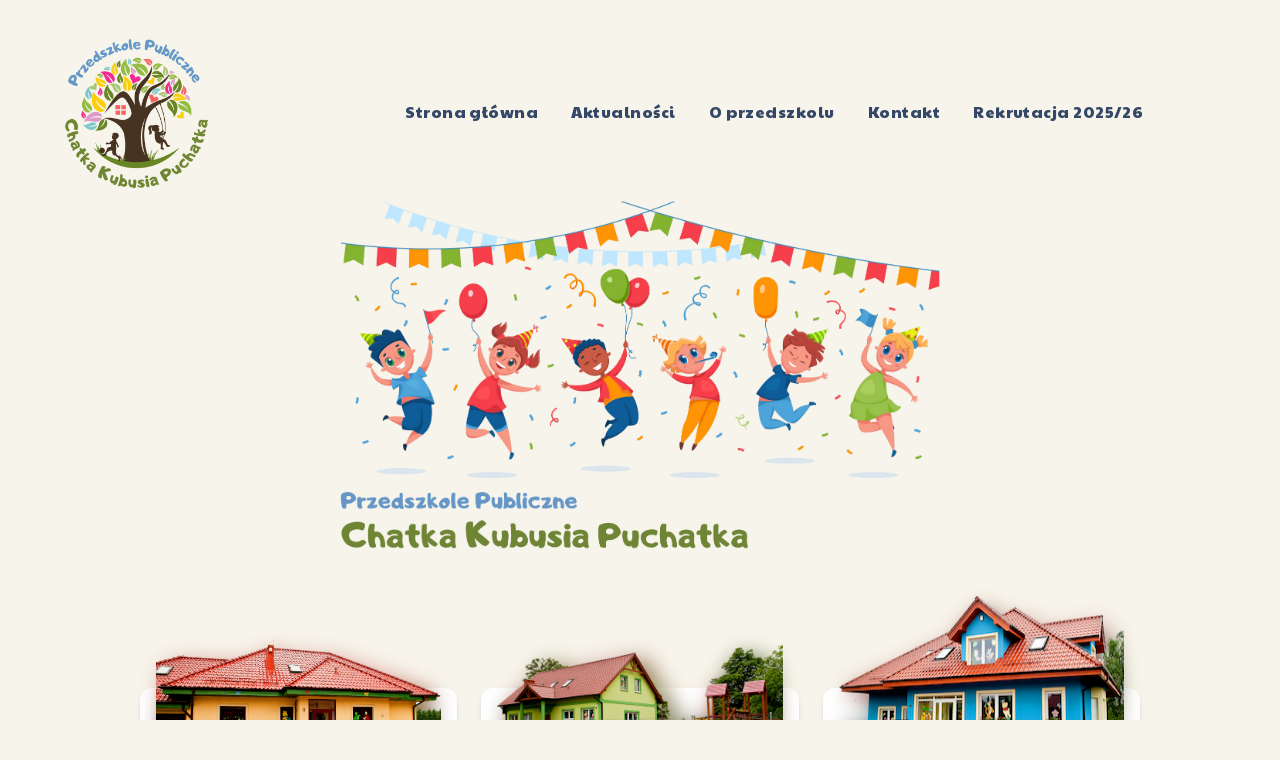

--- FILE ---
content_type: text/html
request_url: https://chatkakubusiapuchatka.pl/strefa-rodzica-przezmierowo-puchatki?start=5
body_size: 745
content:
<!doctype html><html lang="pl"><head><meta charset="utf-8"/><link rel="shortcut icon" href="./favicon.ico"/><link rel="icon" href="./favicon.ico"><link rel="mask-icon" href="./favicon.ico"><meta name="viewport" content="width=device-width,initial-scale=1"/><meta name="theme-color" content="#a59772"/><meta name="description" content="Zapraszamy do naszego przedszkola! Oferujemy pełne radości
      zajęcia edukacyjne, kreatywne zabawy, zdrowe posiłki i troskliwą kadrę. Dołącz do nas! 🌟"><link rel="apple-touch-icon" sizes="76x76" href="./apple-icon.png"/><link rel="manifest" href="./manifest.json"/><title>Przedszkole Publiczne "Chatka Kubusia Puchatka"</title><link rel="stylesheet" href="https://fonts.googleapis.com/css?family=Roboto:300,400,500,700&display=swap"/><link href="https://fonts.googleapis.com/css2?family=Paytone+One&display=swap" rel="stylesheet"/><link rel="stylesheet" href="https://unpkg.com/leaflet@1.7.1/dist/leaflet.css" integrity="sha512-xodZBNTC5n17Xt2atTPuE1HxjVMSvLVW9ocqUKLsCC5CXdbqCmblAshOMAS6/keqq/sMZMZ19scR4PsZChSR7A==" crossorigin=""/><link href="https://fonts.googleapis.com/css?family=Material+Icons|Material+Icons+Outlined|Material+Icons+Two+Tone|Material+Icons+Round|Material+Icons+Sharp" rel="stylesheet"/><script defer="defer" data-domain="chatkakubusiapuchatka.pl" src="https://plausible.io/js/script.js"></script><script defer="defer" src="./static/js/main.9e33571c.js"></script><link href="./static/css/main.ec8937f5.css" rel="stylesheet"></head><body><noscript>You need to enable JavaScript to run this app.</noscript><div id="root"></div></body></html>

--- FILE ---
content_type: text/css
request_url: https://chatkakubusiapuchatka.pl/static/css/main.ec8937f5.css
body_size: 526
content:
@import url(https://fonts.googleapis.com/css2?family=Paytone+One&display=swap);:root{--ff-header:"Paytone One",sans-serif;--fs-regular:1rem;--fs-secondary-header:2rem;--fs-header:3.8rem;--fc-regular:#161616;--bckg-color:#f7f4eb;--breakpoint-xs:0;--breakspoint-sm:576px;--breakpoint-md:768px;--breakpoint-lg:992px;--breakpoint-xl:1200px;--breakpoint-xxl:1400px}body{margin:0;padding:0}h1{font-size:3.8rem;font-size:var(--fs-header);line-height:4.5rem;padding:0}h1,h2{color:#161616;color:var(--fc-regular);font-family:Paytone One,sans-serif;font-family:var(--ff-header)}h2{font-size:2rem;font-size:var(--fs-secondary-header)}p{color:#161616;color:var(--fc-regular)}button{color:#f7f4eb;color:var(--bckg-color);font-family:Paytone One,sans-serif;font-family:var(--ff-header)}.LandingPage_landing-page__ervbF{flex-direction:column;height:50vh;justify-content:center;width:100%}.LandingPage_landing-page-box__wtONP{align-content:center;align-self:center;display:flex;height:100%;object-fit:contain;width:90%}.LandingPage_landing-page-text__yzAuA{display:flex;flex-direction:column;height:80%;justify-content:center;margin-top:100px;padding:6rem;width:50%}.LandingPage_landing-page-text__yzAuA div{padding:2% 0}.LandingPage_statistics-box__Dp6XH{align-items:center;align-self:center;display:flex;flex-wrap:wrap;justify-content:center;margin:1rem 10%;width:80%}.LandingPage_statistics-box-element__JlWpy{align-items:center;display:flex;flex-direction:column;justify-content:center;width:25%}.LandingPage_statistics-box-element__JlWpy p{text-align:center;width:80%}@media only screen and (max-width:992px){.LandingPage_statistics-box-element__JlWpy{width:50%}.LandingPage_landing-page-box__wtONP{align-content:center;background-image:none;height:100%;justify-content:center;margin:0;text-align:center;width:100%}.LandingPage_illustration-mobile__sqWAB{display:block;width:100%}.LandingPage_illustration-mobile__sqWAB img{max-width:100%}.LandingPage_landing-page-text__yzAuA{display:flex;flex-direction:column;height:100%;justify-content:center;margin:0;padding:1rem;width:100%}}@media only screen and (max-width:576px){.LandingPage_statistics-box-element__JlWpy{width:100%}}ul li{list-style:disc;margin-left:25px}
/*# sourceMappingURL=main.ec8937f5.css.map*/

--- FILE ---
content_type: application/javascript
request_url: https://eu-assets.i.posthog.com/array/phc_L0DXVeN2z0zgmPuQDMWaMLkv3T5GFU7IYBVTea7pJn4/config.js
body_size: -92
content:
(function() {
  window._POSTHOG_REMOTE_CONFIG = window._POSTHOG_REMOTE_CONFIG || {};
  window._POSTHOG_REMOTE_CONFIG['phc_L0DXVeN2z0zgmPuQDMWaMLkv3T5GFU7IYBVTea7pJn4'] = {
    config: {"token": "phc_L0DXVeN2z0zgmPuQDMWaMLkv3T5GFU7IYBVTea7pJn4", "supportedCompression": ["gzip", "gzip-js"], "hasFeatureFlags": false, "captureDeadClicks": false, "capturePerformance": {"network_timing": true, "web_vitals": true, "web_vitals_allowed_metrics": null}, "autocapture_opt_out": false, "autocaptureExceptions": false, "analytics": {"endpoint": "/i/v0/e/"}, "elementsChainAsString": true, "errorTracking": {"autocaptureExceptions": false, "suppressionRules": []}, "logs": {"captureConsoleLogs": false}, "sessionRecording": false, "heatmaps": true, "conversations": false, "surveys": false, "productTours": false, "defaultIdentifiedOnly": true},
    siteApps: []
  }
})();

--- FILE ---
content_type: application/javascript
request_url: https://chatkakubusiapuchatka.pl/static/js/main.9e33571c.js
body_size: 252277
content:
/*! For license information please see main.9e33571c.js.LICENSE.txt */
!function(){var e={8677:function(e,t,n){"use strict";n.d(t,{Z:function(){return oe}});var r=n(6567),o=Math.abs,i=String.fromCharCode,a=Object.assign;function s(e){return e.trim()}function l(e,t,n){return e.replace(t,n)}function u(e,t){return e.indexOf(t)}function c(e,t){return 0|e.charCodeAt(t)}function d(e,t,n){return e.slice(t,n)}function f(e){return e.length}function p(e){return e.length}function h(e,t){return t.push(e),e}var v=1,m=1,g=0,y=0,b=0,w="";function k(e,t,n,r,o,i,a){return{value:e,root:t,parent:n,type:r,props:o,children:i,line:v,column:m,length:a,return:""}}function _(e,t){return a(k("",null,null,"",null,null,0),e,{length:-e.length},t)}function x(){return b=y>0?c(w,--y):0,m--,10===b&&(m=1,v--),b}function S(){return b=y<g?c(w,y++):0,m++,10===b&&(m=1,v++),b}function P(){return c(w,y)}function O(){return y}function E(e,t){return d(w,e,t)}function C(e){switch(e){case 0:case 9:case 10:case 13:case 32:return 5;case 33:case 43:case 44:case 47:case 62:case 64:case 126:case 59:case 123:case 125:return 4;case 58:return 3;case 34:case 39:case 40:case 91:return 2;case 41:case 93:return 1}return 0}function z(e){return v=m=1,g=f(w=e),y=0,[]}function j(e){return w="",e}function R(e){return s(E(y-1,I(91===e?e+2:40===e?e+1:e)))}function M(e){for(;(b=P())&&b<33;)S();return C(e)>2||C(b)>3?"":" "}function T(e,t){for(;--t&&S()&&!(b<48||b>102||b>57&&b<65||b>70&&b<97););return E(e,O()+(t<6&&32==P()&&32==S()))}function I(e){for(;S();)switch(b){case e:return y;case 34:case 39:34!==e&&39!==e&&I(b);break;case 40:41===e&&I(e);break;case 92:S()}return y}function Z(e,t){for(;S()&&e+b!==57&&(e+b!==84||47!==P()););return"/*"+E(t,y-1)+"*"+i(47===e?e:S())}function A(e){for(;!C(P());)S();return E(e,y)}var L="-ms-",D="-moz-",N="-webkit-",F="comm",W="rule",B="decl",$="@keyframes";function H(e,t){for(var n="",r=p(e),o=0;o<r;o++)n+=t(e[o],o,e,t)||"";return n}function U(e,t,n,r){switch(e.type){case"@import":case B:return e.return=e.return||e.value;case F:return"";case $:return e.return=e.value+"{"+H(e.children,r)+"}";case W:e.value=e.props.join(",")}return f(n=H(e.children,r))?e.return=e.value+"{"+n+"}":""}function q(e,t){switch(function(e,t){return(((t<<2^c(e,0))<<2^c(e,1))<<2^c(e,2))<<2^c(e,3)}(e,t)){case 5103:return N+"print-"+e+e;case 5737:case 4201:case 3177:case 3433:case 1641:case 4457:case 2921:case 5572:case 6356:case 5844:case 3191:case 6645:case 3005:case 6391:case 5879:case 5623:case 6135:case 4599:case 4855:case 4215:case 6389:case 5109:case 5365:case 5621:case 3829:return N+e+e;case 5349:case 4246:case 4810:case 6968:case 2756:return N+e+D+e+L+e+e;case 6828:case 4268:return N+e+L+e+e;case 6165:return N+e+L+"flex-"+e+e;case 5187:return N+e+l(e,/(\w+).+(:[^]+)/,N+"box-$1$2"+L+"flex-$1$2")+e;case 5443:return N+e+L+"flex-item-"+l(e,/flex-|-self/,"")+e;case 4675:return N+e+L+"flex-line-pack"+l(e,/align-content|flex-|-self/,"")+e;case 5548:return N+e+L+l(e,"shrink","negative")+e;case 5292:return N+e+L+l(e,"basis","preferred-size")+e;case 6060:return N+"box-"+l(e,"-grow","")+N+e+L+l(e,"grow","positive")+e;case 4554:return N+l(e,/([^-])(transform)/g,"$1"+N+"$2")+e;case 6187:return l(l(l(e,/(zoom-|grab)/,N+"$1"),/(image-set)/,N+"$1"),e,"")+e;case 5495:case 3959:return l(e,/(image-set\([^]*)/,N+"$1$`$1");case 4968:return l(l(e,/(.+:)(flex-)?(.*)/,N+"box-pack:$3"+L+"flex-pack:$3"),/s.+-b[^;]+/,"justify")+N+e+e;case 4095:case 3583:case 4068:case 2532:return l(e,/(.+)-inline(.+)/,N+"$1$2")+e;case 8116:case 7059:case 5753:case 5535:case 5445:case 5701:case 4933:case 4677:case 5533:case 5789:case 5021:case 4765:if(f(e)-1-t>6)switch(c(e,t+1)){case 109:if(45!==c(e,t+4))break;case 102:return l(e,/(.+:)(.+)-([^]+)/,"$1"+N+"$2-$3$1"+D+(108==c(e,t+3)?"$3":"$2-$3"))+e;case 115:return~u(e,"stretch")?q(l(e,"stretch","fill-available"),t)+e:e}break;case 4949:if(115!==c(e,t+1))break;case 6444:switch(c(e,f(e)-3-(~u(e,"!important")&&10))){case 107:return l(e,":",":"+N)+e;case 101:return l(e,/(.+:)([^;!]+)(;|!.+)?/,"$1"+N+(45===c(e,14)?"inline-":"")+"box$3$1"+N+"$2$3$1"+L+"$2box$3")+e}break;case 5936:switch(c(e,t+11)){case 114:return N+e+L+l(e,/[svh]\w+-[tblr]{2}/,"tb")+e;case 108:return N+e+L+l(e,/[svh]\w+-[tblr]{2}/,"tb-rl")+e;case 45:return N+e+L+l(e,/[svh]\w+-[tblr]{2}/,"lr")+e}return N+e+L+e+e}return e}function V(e){return j(G("",null,null,null,[""],e=z(e),0,[0],e))}function G(e,t,n,r,o,a,s,c,d){for(var p=0,v=0,m=s,g=0,y=0,b=0,w=1,k=1,_=1,E=0,C="",z=o,j=a,I=r,L=C;k;)switch(b=E,E=S()){case 40:if(108!=b&&58==L.charCodeAt(m-1)){-1!=u(L+=l(R(E),"&","&\f"),"&\f")&&(_=-1);break}case 34:case 39:case 91:L+=R(E);break;case 9:case 10:case 13:case 32:L+=M(b);break;case 92:L+=T(O()-1,7);continue;case 47:switch(P()){case 42:case 47:h(Y(Z(S(),O()),t,n),d);break;default:L+="/"}break;case 123*w:c[p++]=f(L)*_;case 125*w:case 59:case 0:switch(E){case 0:case 125:k=0;case 59+v:y>0&&f(L)-m&&h(y>32?X(L+";",r,n,m-1):X(l(L," ","")+";",r,n,m-2),d);break;case 59:L+=";";default:if(h(I=K(L,t,n,p,v,o,c,C,z=[],j=[],m),a),123===E)if(0===v)G(L,t,I,I,z,a,m,c,j);else switch(g){case 100:case 109:case 115:G(e,I,I,r&&h(K(e,I,I,0,0,o,c,C,o,z=[],m),j),o,j,m,c,r?z:j);break;default:G(L,I,I,I,[""],j,0,c,j)}}p=v=y=0,w=_=1,C=L="",m=s;break;case 58:m=1+f(L),y=b;default:if(w<1)if(123==E)--w;else if(125==E&&0==w++&&125==x())continue;switch(L+=i(E),E*w){case 38:_=v>0?1:(L+="\f",-1);break;case 44:c[p++]=(f(L)-1)*_,_=1;break;case 64:45===P()&&(L+=R(S())),g=P(),v=m=f(C=L+=A(O())),E++;break;case 45:45===b&&2==f(L)&&(w=0)}}return a}function K(e,t,n,r,i,a,u,c,f,h,v){for(var m=i-1,g=0===i?a:[""],y=p(g),b=0,w=0,_=0;b<r;++b)for(var x=0,S=d(e,m+1,m=o(w=u[b])),P=e;x<y;++x)(P=s(w>0?g[x]+" "+S:l(S,/&\f/g,g[x])))&&(f[_++]=P);return k(e,t,n,0===i?W:c,f,h,v)}function Y(e,t,n){return k(e,t,n,F,i(b),d(e,2,-2),0)}function X(e,t,n,r){return k(e,t,n,B,d(e,0,r),d(e,r+1,-1),r)}var Q=function(e,t,n){for(var r=0,o=0;r=o,o=P(),38===r&&12===o&&(t[n]=1),!C(o);)S();return E(e,y)},J=function(e,t){return j(function(e,t){var n=-1,r=44;do{switch(C(r)){case 0:38===r&&12===P()&&(t[n]=1),e[n]+=Q(y-1,t,n);break;case 2:e[n]+=R(r);break;case 4:if(44===r){e[++n]=58===P()?"&\f":"",t[n]=e[n].length;break}default:e[n]+=i(r)}}while(r=S());return e}(z(e),t))},ee=new WeakMap,te=function(e){if("rule"===e.type&&e.parent&&!(e.length<1)){for(var t=e.value,n=e.parent,r=e.column===n.column&&e.line===n.line;"rule"!==n.type;)if(!(n=n.parent))return;if((1!==e.props.length||58===t.charCodeAt(0)||ee.get(n))&&!r){ee.set(e,!0);for(var o=[],i=J(t,o),a=n.props,s=0,l=0;s<i.length;s++)for(var u=0;u<a.length;u++,l++)e.props[l]=o[s]?i[s].replace(/&\f/g,a[u]):a[u]+" "+i[s]}}},ne=function(e){if("decl"===e.type){var t=e.value;108===t.charCodeAt(0)&&98===t.charCodeAt(2)&&(e.return="",e.value="")}},re=[function(e,t,n,r){if(e.length>-1&&!e.return)switch(e.type){case B:e.return=q(e.value,e.length);break;case $:return H([_(e,{value:l(e.value,"@","@"+N)})],r);case W:if(e.length)return function(e,t){return e.map(t).join("")}(e.props,(function(t){switch(function(e,t){return(e=t.exec(e))?e[0]:e}(t,/(::plac\w+|:read-\w+)/)){case":read-only":case":read-write":return H([_(e,{props:[l(t,/:(read-\w+)/,":"+D+"$1")]})],r);case"::placeholder":return H([_(e,{props:[l(t,/:(plac\w+)/,":"+N+"input-$1")]}),_(e,{props:[l(t,/:(plac\w+)/,":"+D+"$1")]}),_(e,{props:[l(t,/:(plac\w+)/,L+"input-$1")]})],r)}return""}))}}],oe=function(e){var t=e.key;if("css"===t){var n=document.querySelectorAll("style[data-emotion]:not([data-s])");Array.prototype.forEach.call(n,(function(e){-1!==e.getAttribute("data-emotion").indexOf(" ")&&(document.head.appendChild(e),e.setAttribute("data-s",""))}))}var o=e.stylisPlugins||re;var i,a,s={},l=[];i=e.container||document.head,Array.prototype.forEach.call(document.querySelectorAll('style[data-emotion^="'+t+' "]'),(function(e){for(var t=e.getAttribute("data-emotion").split(" "),n=1;n<t.length;n++)s[t[n]]=!0;l.push(e)}));var u,c,d=[U,(c=function(e){u.insert(e)},function(e){e.root||(e=e.return)&&c(e)})],f=function(e){var t=p(e);return function(n,r,o,i){for(var a="",s=0;s<t;s++)a+=e[s](n,r,o,i)||"";return a}}([te,ne].concat(o,d));a=function(e,t,n,r){u=n,H(V(e?e+"{"+t.styles+"}":t.styles),f),r&&(h.inserted[t.name]=!0)};var h={key:t,sheet:new r.m({key:t,container:i,nonce:e.nonce,speedy:e.speedy,prepend:e.prepend,insertionPoint:e.insertionPoint}),nonce:e.nonce,inserted:s,registered:{},insert:a};return h.sheet.hydrate(l),h}},1672:function(e,t,n){"use strict";n.d(t,{T:function(){return s},w:function(){return a}});var r=n(2791),o=n(8677),i=(n(9041),(0,r.createContext)("undefined"!==typeof HTMLElement?(0,o.Z)({key:"css"}):null));i.Provider;var a=function(e){return(0,r.forwardRef)((function(t,n){var o=(0,r.useContext)(i);return e(t,o,n)}))},s=(0,r.createContext)({})},9041:function(e,t,n){"use strict";n.d(t,{O:function(){return h}});var r={animationIterationCount:1,aspectRatio:1,borderImageOutset:1,borderImageSlice:1,borderImageWidth:1,boxFlex:1,boxFlexGroup:1,boxOrdinalGroup:1,columnCount:1,columns:1,flex:1,flexGrow:1,flexPositive:1,flexShrink:1,flexNegative:1,flexOrder:1,gridRow:1,gridRowEnd:1,gridRowSpan:1,gridRowStart:1,gridColumn:1,gridColumnEnd:1,gridColumnSpan:1,gridColumnStart:1,msGridRow:1,msGridRowSpan:1,msGridColumn:1,msGridColumnSpan:1,fontWeight:1,lineHeight:1,opacity:1,order:1,orphans:1,tabSize:1,widows:1,zIndex:1,zoom:1,WebkitLineClamp:1,fillOpacity:1,floodOpacity:1,stopOpacity:1,strokeDasharray:1,strokeDashoffset:1,strokeMiterlimit:1,strokeOpacity:1,strokeWidth:1};function o(e){var t=Object.create(null);return function(n){return void 0===t[n]&&(t[n]=e(n)),t[n]}}var i=/[A-Z]|^ms/g,a=/_EMO_([^_]+?)_([^]*?)_EMO_/g,s=function(e){return 45===e.charCodeAt(1)},l=function(e){return null!=e&&"boolean"!==typeof e},u=o((function(e){return s(e)?e:e.replace(i,"-$&").toLowerCase()})),c=function(e,t){switch(e){case"animation":case"animationName":if("string"===typeof t)return t.replace(a,(function(e,t,n){return f={name:t,styles:n,next:f},t}))}return 1===r[e]||s(e)||"number"!==typeof t||0===t?t:t+"px"};function d(e,t,n){if(null==n)return"";if(void 0!==n.__emotion_styles)return n;switch(typeof n){case"boolean":return"";case"object":if(1===n.anim)return f={name:n.name,styles:n.styles,next:f},n.name;if(void 0!==n.styles){var r=n.next;if(void 0!==r)for(;void 0!==r;)f={name:r.name,styles:r.styles,next:f},r=r.next;return n.styles+";"}return function(e,t,n){var r="";if(Array.isArray(n))for(var o=0;o<n.length;o++)r+=d(e,t,n[o])+";";else for(var i in n){var a=n[i];if("object"!==typeof a)null!=t&&void 0!==t[a]?r+=i+"{"+t[a]+"}":l(a)&&(r+=u(i)+":"+c(i,a)+";");else if(!Array.isArray(a)||"string"!==typeof a[0]||null!=t&&void 0!==t[a[0]]){var s=d(e,t,a);switch(i){case"animation":case"animationName":r+=u(i)+":"+s+";";break;default:r+=i+"{"+s+"}"}}else for(var f=0;f<a.length;f++)l(a[f])&&(r+=u(i)+":"+c(i,a[f])+";")}return r}(e,t,n);case"function":if(void 0!==e){var o=f,i=n(e);return f=o,d(e,t,i)}}if(null==t)return n;var a=t[n];return void 0!==a?a:n}var f,p=/label:\s*([^\s;\n{]+)\s*(;|$)/g;var h=function(e,t,n){if(1===e.length&&"object"===typeof e[0]&&null!==e[0]&&void 0!==e[0].styles)return e[0];var r=!0,o="";f=void 0;var i=e[0];null==i||void 0===i.raw?(r=!1,o+=d(n,t,i)):o+=i[0];for(var a=1;a<e.length;a++)o+=d(n,t,e[a]),r&&(o+=i[a]);p.lastIndex=0;for(var s,l="";null!==(s=p.exec(o));)l+="-"+s[1];var u=function(e){for(var t,n=0,r=0,o=e.length;o>=4;++r,o-=4)t=1540483477*(65535&(t=255&e.charCodeAt(r)|(255&e.charCodeAt(++r))<<8|(255&e.charCodeAt(++r))<<16|(255&e.charCodeAt(++r))<<24))+(59797*(t>>>16)<<16),n=1540483477*(65535&(t^=t>>>24))+(59797*(t>>>16)<<16)^1540483477*(65535&n)+(59797*(n>>>16)<<16);switch(o){case 3:n^=(255&e.charCodeAt(r+2))<<16;case 2:n^=(255&e.charCodeAt(r+1))<<8;case 1:n=1540483477*(65535&(n^=255&e.charCodeAt(r)))+(59797*(n>>>16)<<16)}return(((n=1540483477*(65535&(n^=n>>>13))+(59797*(n>>>16)<<16))^n>>>15)>>>0).toString(36)}(o)+l;return{name:u,styles:o,next:f}}},6567:function(e,t,n){"use strict";n.d(t,{m:function(){return r}});var r=function(){function e(e){var t=this;this._insertTag=function(e){var n;n=0===t.tags.length?t.insertionPoint?t.insertionPoint.nextSibling:t.prepend?t.container.firstChild:t.before:t.tags[t.tags.length-1].nextSibling,t.container.insertBefore(e,n),t.tags.push(e)},this.isSpeedy=void 0===e.speedy||e.speedy,this.tags=[],this.ctr=0,this.nonce=e.nonce,this.key=e.key,this.container=e.container,this.prepend=e.prepend,this.insertionPoint=e.insertionPoint,this.before=null}var t=e.prototype;return t.hydrate=function(e){e.forEach(this._insertTag)},t.insert=function(e){this.ctr%(this.isSpeedy?65e3:1)===0&&this._insertTag(function(e){var t=document.createElement("style");return t.setAttribute("data-emotion",e.key),void 0!==e.nonce&&t.setAttribute("nonce",e.nonce),t.appendChild(document.createTextNode("")),t.setAttribute("data-s",""),t}(this));var t=this.tags[this.tags.length-1];if(this.isSpeedy){var n=function(e){if(e.sheet)return e.sheet;for(var t=0;t<document.styleSheets.length;t++)if(document.styleSheets[t].ownerNode===e)return document.styleSheets[t]}(t);try{n.insertRule(e,n.cssRules.length)}catch(r){0}}else t.appendChild(document.createTextNode(e));this.ctr++},t.flush=function(){this.tags.forEach((function(e){return e.parentNode&&e.parentNode.removeChild(e)})),this.tags=[],this.ctr=0},e}()},5438:function(e,t,n){"use strict";n.d(t,{My:function(){return o},fp:function(){return r}});function r(e,t,n){var r="";return n.split(" ").forEach((function(n){void 0!==e[n]?t.push(e[n]+";"):r+=n+" "})),r}var o=function(e,t,n){!function(e,t,n){var r=e.key+"-"+t.name;!1===n&&void 0===e.registered[r]&&(e.registered[r]=t.styles)}(e,t,n);var r=e.key+"-"+t.name;if(void 0===e.inserted[t.name]){var o=t;do{e.insert(t===o?"."+r:"",o,e.sheet,!0),o=o.next}while(void 0!==o)}}},767:function(e,t,n){"use strict";function r(e,t,n){var r={};return Object.keys(e).forEach((function(o){r[o]=e[o].reduce((function(e,r){return r&&(n&&n[r]&&e.push(n[r]),e.push(t(r))),e}),[]).join(" ")})),r}n.d(t,{Z:function(){return r}})},7125:function(e,t){"use strict";var n=function(e){return e},r=function(){var e=n;return{configure:function(t){e=t},generate:function(t){return e(t)},reset:function(){e=n}}}();t.Z=r},5159:function(e,t,n){"use strict";n.d(t,{Z:function(){return i}});var r=n(7125),o={active:"Mui-active",checked:"Mui-checked",completed:"Mui-completed",disabled:"Mui-disabled",error:"Mui-error",expanded:"Mui-expanded",focused:"Mui-focused",focusVisible:"Mui-focusVisible",required:"Mui-required",selected:"Mui-selected"};function i(e,t){return o[t]||"".concat(r.Z.generate(e),"-").concat(t)}},208:function(e,t,n){"use strict";n.d(t,{Z:function(){return o}});var r=n(5159);function o(e,t){var n={};return t.forEach((function(t){n[t]=(0,r.Z)(e,t)})),n}},2752:function(e,t,n){"use strict";var r=n(4836);t.Z=void 0;var o=r(n(5649)),i=n(184),a=(0,o.default)((0,i.jsx)("path",{d:"M12 2C6.48 2 2 6.48 2 12s4.48 10 10 10h5v-2h-5c-4.34 0-8-3.66-8-8s3.66-8 8-8 8 3.66 8 8v1.43c0 .79-.71 1.57-1.5 1.57s-1.5-.78-1.5-1.57V12c0-2.76-2.24-5-5-5s-5 2.24-5 5 2.24 5 5 5c1.38 0 2.64-.56 3.54-1.47.65.89 1.77 1.47 2.96 1.47 1.97 0 3.5-1.6 3.5-3.57V12c0-5.52-4.48-10-10-10zm0 13c-1.66 0-3-1.34-3-3s1.34-3 3-3 3 1.34 3 3-1.34 3-3 3z"}),"AlternateEmail");t.Z=a},4281:function(e,t,n){"use strict";var r=n(4836);t.Z=void 0;var o=r(n(5649)),i=n(184),a=(0,o.default)((0,i.jsx)("path",{d:"M20 4H4c-1.1 0-1.99.9-1.99 2L2 18c0 1.1.9 2 2 2h16c1.1 0 2-.9 2-2V6c0-1.1-.9-2-2-2zm0 4-8 5-8-5V6l8 5 8-5v2z"}),"Email");t.Z=a},4839:function(e,t,n){"use strict";var r=n(4836);t.Z=void 0;var o=r(n(5649)),i=n(184),a=(0,o.default)((0,i.jsx)("path",{d:"M22 12c0-5.52-4.48-10-10-10S2 6.48 2 12c0 4.84 3.44 8.87 8 9.8V15H8v-3h2V9.5C10 7.57 11.57 6 13.5 6H16v3h-2c-.55 0-1 .45-1 1v2h3v3h-3v6.95c5.05-.5 9-4.76 9-9.95z"}),"FacebookOutlined");t.Z=a},1588:function(e,t,n){"use strict";var r=n(4836);t.Z=void 0;var o=r(n(5649)),i=n(184),a=(0,o.default)((0,i.jsx)("path",{d:"M12 2C8.13 2 5 5.13 5 9c0 5.25 7 13 7 13s7-7.75 7-13c0-3.87-3.13-7-7-7zm0 9.5c-1.38 0-2.5-1.12-2.5-2.5s1.12-2.5 2.5-2.5 2.5 1.12 2.5 2.5-1.12 2.5-2.5 2.5z"}),"LocationOn");t.Z=a},2716:function(e,t,n){"use strict";var r=n(4836);t.Z=void 0;var o=r(n(5649)),i=n(184),a=(0,o.default)((0,i.jsx)("path",{d:"M6.62 10.79c1.44 2.83 3.76 5.14 6.59 6.59l2.2-2.2c.27-.27.67-.36 1.02-.24 1.12.37 2.33.57 3.57.57.55 0 1 .45 1 1V20c0 .55-.45 1-1 1-9.39 0-17-7.61-17-17 0-.55.45-1 1-1h3.5c.55 0 1 .45 1 1 0 1.25.2 2.45.57 3.57.11.35.03.74-.25 1.02l-2.2 2.2z"}),"Phone");t.Z=a},5649:function(e,t,n){"use strict";Object.defineProperty(t,"__esModule",{value:!0}),Object.defineProperty(t,"default",{enumerable:!0,get:function(){return r.createSvgIcon}});var r=n(4421)},1979:function(e,t,n){"use strict";n.d(t,{Z:function(){return I}});var r=n(7462),o=n(3366),i=n(2466),a=n(5080),s=n(4942);function l(e,t,n){var o;return(0,r.Z)({toolbar:(o={minHeight:56},(0,s.Z)(o,"".concat(e.up("xs")," and (orientation: landscape)"),{minHeight:48}),(0,s.Z)(o,e.up("sm"),{minHeight:64}),o)},n)}var u=n(6189),c=n(2065),d={black:"#000",white:"#fff"},f={50:"#fafafa",100:"#f5f5f5",200:"#eeeeee",300:"#e0e0e0",400:"#bdbdbd",500:"#9e9e9e",600:"#757575",700:"#616161",800:"#424242",900:"#212121",A100:"#f5f5f5",A200:"#eeeeee",A400:"#bdbdbd",A700:"#616161"},p={50:"#f3e5f5",100:"#e1bee7",200:"#ce93d8",300:"#ba68c8",400:"#ab47bc",500:"#9c27b0",600:"#8e24aa",700:"#7b1fa2",800:"#6a1b9a",900:"#4a148c",A100:"#ea80fc",A200:"#e040fb",A400:"#d500f9",A700:"#aa00ff"},h={50:"#ffebee",100:"#ffcdd2",200:"#ef9a9a",300:"#e57373",400:"#ef5350",500:"#f44336",600:"#e53935",700:"#d32f2f",800:"#c62828",900:"#b71c1c",A100:"#ff8a80",A200:"#ff5252",A400:"#ff1744",A700:"#d50000"},v={50:"#fff3e0",100:"#ffe0b2",200:"#ffcc80",300:"#ffb74d",400:"#ffa726",500:"#ff9800",600:"#fb8c00",700:"#f57c00",800:"#ef6c00",900:"#e65100",A100:"#ffd180",A200:"#ffab40",A400:"#ff9100",A700:"#ff6d00"},m={50:"#e3f2fd",100:"#bbdefb",200:"#90caf9",300:"#64b5f6",400:"#42a5f5",500:"#2196f3",600:"#1e88e5",700:"#1976d2",800:"#1565c0",900:"#0d47a1",A100:"#82b1ff",A200:"#448aff",A400:"#2979ff",A700:"#2962ff"},g={50:"#e1f5fe",100:"#b3e5fc",200:"#81d4fa",300:"#4fc3f7",400:"#29b6f6",500:"#03a9f4",600:"#039be5",700:"#0288d1",800:"#0277bd",900:"#01579b",A100:"#80d8ff",A200:"#40c4ff",A400:"#00b0ff",A700:"#0091ea"},y={50:"#e8f5e9",100:"#c8e6c9",200:"#a5d6a7",300:"#81c784",400:"#66bb6a",500:"#4caf50",600:"#43a047",700:"#388e3c",800:"#2e7d32",900:"#1b5e20",A100:"#b9f6ca",A200:"#69f0ae",A400:"#00e676",A700:"#00c853"},b=["mode","contrastThreshold","tonalOffset"],w={text:{primary:"rgba(0, 0, 0, 0.87)",secondary:"rgba(0, 0, 0, 0.6)",disabled:"rgba(0, 0, 0, 0.38)"},divider:"rgba(0, 0, 0, 0.12)",background:{paper:d.white,default:d.white},action:{active:"rgba(0, 0, 0, 0.54)",hover:"rgba(0, 0, 0, 0.04)",hoverOpacity:.04,selected:"rgba(0, 0, 0, 0.08)",selectedOpacity:.08,disabled:"rgba(0, 0, 0, 0.26)",disabledBackground:"rgba(0, 0, 0, 0.12)",disabledOpacity:.38,focus:"rgba(0, 0, 0, 0.12)",focusOpacity:.12,activatedOpacity:.12}},k={text:{primary:d.white,secondary:"rgba(255, 255, 255, 0.7)",disabled:"rgba(255, 255, 255, 0.5)",icon:"rgba(255, 255, 255, 0.5)"},divider:"rgba(255, 255, 255, 0.12)",background:{paper:"#121212",default:"#121212"},action:{active:d.white,hover:"rgba(255, 255, 255, 0.08)",hoverOpacity:.08,selected:"rgba(255, 255, 255, 0.16)",selectedOpacity:.16,disabled:"rgba(255, 255, 255, 0.3)",disabledBackground:"rgba(255, 255, 255, 0.12)",disabledOpacity:.38,focus:"rgba(255, 255, 255, 0.12)",focusOpacity:.12,activatedOpacity:.24}};function _(e,t,n,r){var o=r.light||r,i=r.dark||1.5*r;e[t]||(e.hasOwnProperty(n)?e[t]=e[n]:"light"===t?e.light=(0,c.$n)(e.main,o):"dark"===t&&(e.dark=(0,c._j)(e.main,i)))}function x(e){var t=e.mode,n=void 0===t?"light":t,a=e.contrastThreshold,s=void 0===a?3:a,l=e.tonalOffset,x=void 0===l?.2:l,S=(0,o.Z)(e,b),P=e.primary||function(){return"dark"===(arguments.length>0&&void 0!==arguments[0]?arguments[0]:"light")?{main:m[200],light:m[50],dark:m[400]}:{main:m[700],light:m[400],dark:m[800]}}(n),O=e.secondary||function(){return"dark"===(arguments.length>0&&void 0!==arguments[0]?arguments[0]:"light")?{main:p[200],light:p[50],dark:p[400]}:{main:p[500],light:p[300],dark:p[700]}}(n),E=e.error||function(){return"dark"===(arguments.length>0&&void 0!==arguments[0]?arguments[0]:"light")?{main:h[500],light:h[300],dark:h[700]}:{main:h[700],light:h[400],dark:h[800]}}(n),C=e.info||function(){return"dark"===(arguments.length>0&&void 0!==arguments[0]?arguments[0]:"light")?{main:g[400],light:g[300],dark:g[700]}:{main:g[700],light:g[500],dark:g[900]}}(n),z=e.success||function(){return"dark"===(arguments.length>0&&void 0!==arguments[0]?arguments[0]:"light")?{main:y[400],light:y[300],dark:y[700]}:{main:y[800],light:y[500],dark:y[900]}}(n),j=e.warning||function(){return"dark"===(arguments.length>0&&void 0!==arguments[0]?arguments[0]:"light")?{main:v[400],light:v[300],dark:v[700]}:{main:"#ed6c02",light:v[500],dark:v[900]}}(n);function R(e){return(0,c.mi)(e,k.text.primary)>=s?k.text.primary:w.text.primary}var M=function(e){var t=e.color,n=e.name,o=e.mainShade,i=void 0===o?500:o,a=e.lightShade,s=void 0===a?300:a,l=e.darkShade,c=void 0===l?700:l;if(!(t=(0,r.Z)({},t)).main&&t[i]&&(t.main=t[i]),!t.hasOwnProperty("main"))throw new Error((0,u.Z)(11,n?" (".concat(n,")"):"",i));if("string"!==typeof t.main)throw new Error((0,u.Z)(12,n?" (".concat(n,")"):"",JSON.stringify(t.main)));return _(t,"light",s,x),_(t,"dark",c,x),t.contrastText||(t.contrastText=R(t.main)),t},T={dark:k,light:w};return(0,i.Z)((0,r.Z)({common:d,mode:n,primary:M({color:P,name:"primary"}),secondary:M({color:O,name:"secondary",mainShade:"A400",lightShade:"A200",darkShade:"A700"}),error:M({color:E,name:"error"}),warning:M({color:j,name:"warning"}),info:M({color:C,name:"info"}),success:M({color:z,name:"success"}),grey:f,contrastThreshold:s,getContrastText:R,augmentColor:M,tonalOffset:x},T[n]),S)}var S=["fontFamily","fontSize","fontWeightLight","fontWeightRegular","fontWeightMedium","fontWeightBold","htmlFontSize","allVariants","pxToRem"];var P={textTransform:"uppercase"},O='"Roboto", "Helvetica", "Arial", sans-serif';function E(e,t){var n="function"===typeof t?t(e):t,a=n.fontFamily,s=void 0===a?O:a,l=n.fontSize,u=void 0===l?14:l,c=n.fontWeightLight,d=void 0===c?300:c,f=n.fontWeightRegular,p=void 0===f?400:f,h=n.fontWeightMedium,v=void 0===h?500:h,m=n.fontWeightBold,g=void 0===m?700:m,y=n.htmlFontSize,b=void 0===y?16:y,w=n.allVariants,k=n.pxToRem,_=(0,o.Z)(n,S);var x=u/14,E=k||function(e){return"".concat(e/b*x,"rem")},C=function(e,t,n,o,i){return(0,r.Z)({fontFamily:s,fontWeight:e,fontSize:E(t),lineHeight:n},s===O?{letterSpacing:"".concat((a=o/t,Math.round(1e5*a)/1e5),"em")}:{},i,w);var a},z={h1:C(d,96,1.167,-1.5),h2:C(d,60,1.2,-.5),h3:C(p,48,1.167,0),h4:C(p,34,1.235,.25),h5:C(p,24,1.334,0),h6:C(v,20,1.6,.15),subtitle1:C(p,16,1.75,.15),subtitle2:C(v,14,1.57,.1),body1:C(p,16,1.5,.15),body2:C(p,14,1.43,.15),button:C(v,14,1.75,.4,P),caption:C(p,12,1.66,.4),overline:C(p,12,2.66,1,P)};return(0,i.Z)((0,r.Z)({htmlFontSize:b,pxToRem:E,fontFamily:s,fontSize:u,fontWeightLight:d,fontWeightRegular:p,fontWeightMedium:v,fontWeightBold:g},z),_,{clone:!1})}function C(){return["".concat(arguments.length<=0?void 0:arguments[0],"px ").concat(arguments.length<=1?void 0:arguments[1],"px ").concat(arguments.length<=2?void 0:arguments[2],"px ").concat(arguments.length<=3?void 0:arguments[3],"px rgba(0,0,0,").concat(.2,")"),"".concat(arguments.length<=4?void 0:arguments[4],"px ").concat(arguments.length<=5?void 0:arguments[5],"px ").concat(arguments.length<=6?void 0:arguments[6],"px ").concat(arguments.length<=7?void 0:arguments[7],"px rgba(0,0,0,").concat(.14,")"),"".concat(arguments.length<=8?void 0:arguments[8],"px ").concat(arguments.length<=9?void 0:arguments[9],"px ").concat(arguments.length<=10?void 0:arguments[10],"px ").concat(arguments.length<=11?void 0:arguments[11],"px rgba(0,0,0,").concat(.12,")")].join(",")}var z=["none",C(0,2,1,-1,0,1,1,0,0,1,3,0),C(0,3,1,-2,0,2,2,0,0,1,5,0),C(0,3,3,-2,0,3,4,0,0,1,8,0),C(0,2,4,-1,0,4,5,0,0,1,10,0),C(0,3,5,-1,0,5,8,0,0,1,14,0),C(0,3,5,-1,0,6,10,0,0,1,18,0),C(0,4,5,-2,0,7,10,1,0,2,16,1),C(0,5,5,-3,0,8,10,1,0,3,14,2),C(0,5,6,-3,0,9,12,1,0,3,16,2),C(0,6,6,-3,0,10,14,1,0,4,18,3),C(0,6,7,-4,0,11,15,1,0,4,20,3),C(0,7,8,-4,0,12,17,2,0,5,22,4),C(0,7,8,-4,0,13,19,2,0,5,24,4),C(0,7,9,-4,0,14,21,2,0,5,26,4),C(0,8,9,-5,0,15,22,2,0,6,28,5),C(0,8,10,-5,0,16,24,2,0,6,30,5),C(0,8,11,-5,0,17,26,2,0,6,32,5),C(0,9,11,-5,0,18,28,2,0,7,34,6),C(0,9,12,-6,0,19,29,2,0,7,36,6),C(0,10,13,-6,0,20,31,3,0,8,38,7),C(0,10,13,-6,0,21,33,3,0,8,40,7),C(0,10,14,-6,0,22,35,3,0,8,42,7),C(0,11,14,-7,0,23,36,3,0,9,44,8),C(0,11,15,-7,0,24,38,3,0,9,46,8)],j=n(1314),R={mobileStepper:1e3,speedDial:1050,appBar:1100,drawer:1200,modal:1300,snackbar:1400,tooltip:1500},M=["breakpoints","mixins","spacing","palette","transitions","typography","shape"];function T(){var e=arguments.length>0&&void 0!==arguments[0]?arguments[0]:{},t=e.mixins,n=void 0===t?{}:t,s=e.palette,u=void 0===s?{}:s,c=e.transitions,d=void 0===c?{}:c,f=e.typography,p=void 0===f?{}:f,h=(0,o.Z)(e,M),v=x(u),m=(0,a.Z)(e),g=(0,i.Z)(m,{mixins:l(m.breakpoints,m.spacing,n),palette:v,shadows:z.slice(),typography:E(v,p),transitions:(0,j.ZP)(d),zIndex:(0,r.Z)({},R)});g=(0,i.Z)(g,h);for(var y=arguments.length,b=new Array(y>1?y-1:0),w=1;w<y;w++)b[w-1]=arguments[w];return g=b.reduce((function(e,t){return(0,i.Z)(e,t)}),g)}var I=T},1314:function(e,t,n){"use strict";n.d(t,{Ui:function(){return a},ZP:function(){return c},x9:function(){return s}});var r=n(3366),o=n(7462),i=["duration","easing","delay"],a={easeInOut:"cubic-bezier(0.4, 0, 0.2, 1)",easeOut:"cubic-bezier(0.0, 0, 0.2, 1)",easeIn:"cubic-bezier(0.4, 0, 1, 1)",sharp:"cubic-bezier(0.4, 0, 0.6, 1)"},s={shortest:150,shorter:200,short:250,standard:300,complex:375,enteringScreen:225,leavingScreen:195};function l(e){return"".concat(Math.round(e),"ms")}function u(e){if(!e)return 0;var t=e/36;return Math.round(10*(4+15*Math.pow(t,.25)+t/5))}function c(e){var t=(0,o.Z)({},a,e.easing),n=(0,o.Z)({},s,e.duration);return(0,o.Z)({getAutoHeightDuration:u,create:function(){var e=arguments.length>0&&void 0!==arguments[0]?arguments[0]:["all"],o=arguments.length>1&&void 0!==arguments[1]?arguments[1]:{},a=o.duration,s=void 0===a?n.standard:a,u=o.easing,c=void 0===u?t.easeInOut:u,d=o.delay,f=void 0===d?0:d;(0,r.Z)(o,i);return(Array.isArray(e)?e:[e]).map((function(e){return"".concat(e," ").concat("string"===typeof s?s:l(s)," ").concat(c," ").concat("string"===typeof f?f:l(f))})).join(",")}},e,{easing:t,duration:n})}},6482:function(e,t,n){"use strict";var r=(0,n(1979).Z)();t.Z=r},7630:function(e,t,n){"use strict";n.d(t,{ZP:function(){return _},FO:function(){return b},Dz:function(){return w}});var r=n(2982),o=n(885),i=n(3366),a=n(7462),s=n(8639),l=n(5080),u=n(1122),c=["variant"];function d(e){return 0===e.length}function f(e){var t=e.variant,n=(0,i.Z)(e,c),r=t||"";return Object.keys(n).sort().forEach((function(t){r+="color"===t?d(r)?e[t]:(0,u.Z)(e[t]):"".concat(d(r)?t:(0,u.Z)(t)).concat((0,u.Z)(e[t].toString()))})),r}var p=n(104),h=["name","slot","skipVariantsResolver","skipSx","overridesResolver"];function v(e){return"ownerState"!==e&&"theme"!==e&&"sx"!==e&&"as"!==e}var m=(0,l.Z)();function g(e){var t,n=e.defaultTheme,r=e.theme,o=e.themeId;return t=r,0===Object.keys(t).length?n:r[o]||r}var y=n(6482),b=function(e){return v(e)&&"classes"!==e},w=v,k=function(){var e=arguments.length>0&&void 0!==arguments[0]?arguments[0]:{},t=e.themeId,n=e.defaultTheme,l=void 0===n?m:n,u=e.rootShouldForwardProp,c=void 0===u?v:u,d=e.slotShouldForwardProp,y=void 0===d?v:d,b=function(e){return(0,p.Z)((0,a.Z)({},e,{theme:g((0,a.Z)({},e,{defaultTheme:l,themeId:t}))}))};return b.__mui_systemSx=!0,function(e){var n=arguments.length>1&&void 0!==arguments[1]?arguments[1]:{};(0,s.Co)(e,(function(e){return e.filter((function(e){return!(null!=e&&e.__mui_systemSx)}))}));var u,d,p=n.name,m=n.slot,w=n.skipVariantsResolver,k=n.skipSx,_=n.overridesResolver,x=void 0===_?(u=(d=m)?d.charAt(0).toLowerCase()+d.slice(1):d)?function(e,t){return t[u]}:null:_,S=(0,i.Z)(n,h),P=void 0!==w?w:m&&"Root"!==m&&"root"!==m||!1,O=k||!1;var E=v;"Root"===m||"root"===m?E=c:m?E=y:function(e){return"string"===typeof e&&e.charCodeAt(0)>96}(e)&&(E=void 0);var C=(0,s.ZP)(e,(0,a.Z)({shouldForwardProp:E,label:undefined},S)),z=function(n){for(var i=arguments.length,s=new Array(i>1?i-1:0),u=1;u<i;u++)s[u-1]=arguments[u];var c=s?s.map((function(e){return"function"===typeof e&&e.__emotion_real!==e?function(n){return e((0,a.Z)({},n,{theme:g((0,a.Z)({},n,{defaultTheme:l,themeId:t}))}))}:e})):[],d=n;p&&x&&c.push((function(e){var n=g((0,a.Z)({},e,{defaultTheme:l,themeId:t})),r=function(e,t){return t.components&&t.components[e]&&t.components[e].styleOverrides?t.components[e].styleOverrides:null}(p,n);if(r){var i={};return Object.entries(r).forEach((function(t){var r=(0,o.Z)(t,2),s=r[0],l=r[1];i[s]="function"===typeof l?l((0,a.Z)({},e,{theme:n})):l})),x(e,i)}return null})),p&&!P&&c.push((function(e){var n=g((0,a.Z)({},e,{defaultTheme:l,themeId:t}));return function(e,t,n,r){var o,i=e.ownerState,a=void 0===i?{}:i,s=[],l=null==n||null==(o=n.components)||null==(o=o[r])?void 0:o.variants;return l&&l.forEach((function(n){var r=!0;Object.keys(n.props).forEach((function(t){a[t]!==n.props[t]&&e[t]!==n.props[t]&&(r=!1)})),r&&s.push(t[f(n.props)])})),s}(e,function(e,t){var n=[];t&&t.components&&t.components[e]&&t.components[e].variants&&(n=t.components[e].variants);var r={};return n.forEach((function(e){var t=f(e.props);r[t]=e.style})),r}(p,n),n,p)})),O||c.push(b);var h=c.length-s.length;if(Array.isArray(n)&&h>0){var v=new Array(h).fill("");(d=[].concat((0,r.Z)(n),(0,r.Z)(v))).raw=[].concat((0,r.Z)(n.raw),(0,r.Z)(v))}else"function"===typeof n&&n.__emotion_real!==n&&(d=function(e){return n((0,a.Z)({},e,{theme:g((0,a.Z)({},e,{defaultTheme:l,themeId:t}))}))});var m=C.apply(void 0,[d].concat((0,r.Z)(c)));return e.muiName&&(m.muiName=e.muiName),m};return C.withConfig&&(z.withConfig=C.withConfig),z}}({defaultTheme:y.Z,rootShouldForwardProp:b}),_=k},1046:function(e,t,n){"use strict";n.d(t,{Z:function(){return s}});var r=n(5735);var o=n(418);function i(e){var t=e.props,n=e.name,i=e.defaultTheme,a=e.themeId,s=(0,o.Z)(i);a&&(s=s[a]||s);var l=function(e){var t=e.theme,n=e.name,o=e.props;return t&&t.components&&t.components[n]&&t.components[n].defaultProps?(0,r.Z)(t.components[n].defaultProps,o):o}({theme:s,name:n,props:t});return l}var a=n(6482);function s(e){return i({props:e.props,name:e.name,defaultTheme:a.Z})}},4036:function(e,t,n){"use strict";var r=n(1122);t.Z=r.Z},9201:function(e,t,n){"use strict";n.d(t,{Z:function(){return y}});var r=n(7462),o=n(2791),i=n(3366),a=n(8182),s=n(767),l=n(4036),u=n(1046),c=n(7630),d=n(5159);function f(e){return(0,d.Z)("MuiSvgIcon",e)}(0,n(208).Z)("MuiSvgIcon",["root","colorPrimary","colorSecondary","colorAction","colorError","colorDisabled","fontSizeInherit","fontSizeSmall","fontSizeMedium","fontSizeLarge"]);var p=n(184),h=["children","className","color","component","fontSize","htmlColor","inheritViewBox","titleAccess","viewBox"],v=(0,c.ZP)("svg",{name:"MuiSvgIcon",slot:"Root",overridesResolver:function(e,t){var n=e.ownerState;return[t.root,"inherit"!==n.color&&t["color".concat((0,l.Z)(n.color))],t["fontSize".concat((0,l.Z)(n.fontSize))]]}})((function(e){var t,n,r,o,i,a,s,l,u,c,d,f,p,h,v,m,g,y=e.theme,b=e.ownerState;return{userSelect:"none",width:"1em",height:"1em",display:"inline-block",fill:"currentColor",flexShrink:0,transition:null==(t=y.transitions)||null==(n=t.create)?void 0:n.call(t,"fill",{duration:null==(r=y.transitions)||null==(o=r.duration)?void 0:o.shorter}),fontSize:{inherit:"inherit",small:(null==(i=y.typography)||null==(a=i.pxToRem)?void 0:a.call(i,20))||"1.25rem",medium:(null==(s=y.typography)||null==(l=s.pxToRem)?void 0:l.call(s,24))||"1.5rem",large:(null==(u=y.typography)||null==(c=u.pxToRem)?void 0:c.call(u,35))||"2.1875"}[b.fontSize],color:null!=(d=null==(f=y.palette)||null==(p=f[b.color])?void 0:p.main)?d:{action:null==(h=y.palette)||null==(v=h.action)?void 0:v.active,disabled:null==(m=y.palette)||null==(g=m.action)?void 0:g.disabled,inherit:void 0}[b.color]}})),m=o.forwardRef((function(e,t){var n=(0,u.Z)({props:e,name:"MuiSvgIcon"}),o=n.children,c=n.className,d=n.color,m=void 0===d?"inherit":d,g=n.component,y=void 0===g?"svg":g,b=n.fontSize,w=void 0===b?"medium":b,k=n.htmlColor,_=n.inheritViewBox,x=void 0!==_&&_,S=n.titleAccess,P=n.viewBox,O=void 0===P?"0 0 24 24":P,E=(0,i.Z)(n,h),C=(0,r.Z)({},n,{color:m,component:y,fontSize:w,inheritViewBox:x,viewBox:O}),z={};x||(z.viewBox=O);var j=function(e){var t=e.color,n=e.fontSize,r=e.classes,o={root:["root","inherit"!==t&&"color".concat((0,l.Z)(t)),"fontSize".concat((0,l.Z)(n))]};return(0,s.Z)(o,f,r)}(C);return(0,p.jsxs)(v,(0,r.Z)({as:y,className:(0,a.Z)(j.root,c),ownerState:C,focusable:"false",color:k,"aria-hidden":!S||void 0,role:S?"img":void 0,ref:t},z,E,{children:[o,S?(0,p.jsx)("title",{children:S}):null]}))}));m.muiName="SvgIcon";var g=m;function y(e,t){var n=function(n,o){return(0,p.jsx)(g,(0,r.Z)({"data-testid":"".concat(t,"Icon"),ref:o},n,{children:e}))};return n.muiName=g.muiName,o.memo(o.forwardRef(n))}},3199:function(e,t,n){"use strict";var r=n(2254);t.Z=r.Z},4421:function(e,t,n){"use strict";n.r(t),n.d(t,{capitalize:function(){return r.Z},createChainedFunction:function(){return o},createSvgIcon:function(){return i.Z},debounce:function(){return a.Z},deprecatedPropType:function(){return s},isMuiElement:function(){return l.Z},ownerDocument:function(){return u.Z},ownerWindow:function(){return c.Z},requirePropFactory:function(){return d},setRef:function(){return f},unstable_ClassNameGenerator:function(){return w.Z},unstable_useEnhancedEffect:function(){return p.Z},unstable_useId:function(){return h.Z},unsupportedProp:function(){return v},useControlled:function(){return m.Z},useEventCallback:function(){return g.Z},useForkRef:function(){return y.Z},useIsFocusVisible:function(){return b.Z}});var r=n(4036),o=n(8949).Z,i=n(9201),a=n(3199);var s=function(e,t){return function(){return null}},l=n(9103),u=n(8301),c=n(7602);n(7462);var d=function(e,t){return function(){return null}},f=n(2971).Z,p=n(162),h=n(7384);var v=function(e,t,n,r,o){return null},m=n(5158),g=n(9683),y=n(2071),b=n(3031),w=n(7125)},9103:function(e,t,n){"use strict";n.d(t,{Z:function(){return o}});var r=n(2791);var o=function(e,t){var n,o;return r.isValidElement(e)&&-1!==t.indexOf(null!=(n=e.type.muiName)?n:null==(o=e.type)||null==(o=o._payload)||null==(o=o.value)?void 0:o.muiName)}},8301:function(e,t,n){"use strict";var r=n(4913);t.Z=r.Z},7602:function(e,t,n){"use strict";var r=n(5202);t.Z=r.Z},5158:function(e,t,n){"use strict";n.d(t,{Z:function(){return i}});var r=n(885),o=n(2791);var i=function(e){var t=e.controlled,n=e.default,i=(e.name,e.state,o.useRef(void 0!==t).current),a=o.useState(n),s=(0,r.Z)(a,2),l=s[0],u=s[1];return[i?t:l,o.useCallback((function(e){i||u(e)}),[])]}},162:function(e,t,n){"use strict";var r=n(2876);t.Z=r.Z},9683:function(e,t,n){"use strict";var r=n(7054);t.Z=r.Z},2071:function(e,t,n){"use strict";var r=n(6117);t.Z=r.Z},7384:function(e,t,n){"use strict";var r=n(8252);t.Z=r.Z},3031:function(e,t,n){"use strict";n.d(t,{Z:function(){return f}});var r,o=n(2791),i=!0,a=!1,s={text:!0,search:!0,url:!0,tel:!0,email:!0,password:!0,number:!0,date:!0,month:!0,week:!0,time:!0,datetime:!0,"datetime-local":!0};function l(e){e.metaKey||e.altKey||e.ctrlKey||(i=!0)}function u(){i=!1}function c(){"hidden"===this.visibilityState&&a&&(i=!0)}function d(e){var t=e.target;try{return t.matches(":focus-visible")}catch(n){}return i||function(e){var t=e.type,n=e.tagName;return!("INPUT"!==n||!s[t]||e.readOnly)||"TEXTAREA"===n&&!e.readOnly||!!e.isContentEditable}(t)}var f=function(){var e=o.useCallback((function(e){var t;null!=e&&((t=e.ownerDocument).addEventListener("keydown",l,!0),t.addEventListener("mousedown",u,!0),t.addEventListener("pointerdown",u,!0),t.addEventListener("touchstart",u,!0),t.addEventListener("visibilitychange",c,!0))}),[]),t=o.useRef(!1);return{isFocusVisibleRef:t,onFocus:function(e){return!!d(e)&&(t.current=!0,!0)},onBlur:function(){return!!t.current&&(a=!0,window.clearTimeout(r),r=window.setTimeout((function(){a=!1}),100),t.current=!1,!0)},ref:e}}},1184:function(e,t,n){"use strict";n.d(t,{L7:function(){return s},P$:function(){return l},VO:function(){return r},W8:function(){return a},k9:function(){return i}});var r={xs:0,sm:600,md:900,lg:1200,xl:1536},o={keys:["xs","sm","md","lg","xl"],up:function(e){return"@media (min-width:".concat(r[e],"px)")}};function i(e,t,n){var i=e.theme||{};if(Array.isArray(t)){var a=i.breakpoints||o;return t.reduce((function(e,r,o){return e[a.up(a.keys[o])]=n(t[o]),e}),{})}if("object"===typeof t){var s=i.breakpoints||o;return Object.keys(t).reduce((function(e,o){if(-1!==Object.keys(s.values||r).indexOf(o)){e[s.up(o)]=n(t[o],o)}else{var i=o;e[i]=t[i]}return e}),{})}return n(t)}function a(){var e,t=arguments.length>0&&void 0!==arguments[0]?arguments[0]:{};return(null==(e=t.keys)?void 0:e.reduce((function(e,n){return e[t.up(n)]={},e}),{}))||{}}function s(e,t){return e.reduce((function(e,t){var n=e[t];return(!n||0===Object.keys(n).length)&&delete e[t],e}),t)}function l(e){var t,n=e.values,r=e.breakpoints,o=e.base||function(e,t){if("object"!==typeof e)return{};var n={},r=Object.keys(t);return Array.isArray(e)?r.forEach((function(t,r){r<e.length&&(n[t]=!0)})):r.forEach((function(t){null!=e[t]&&(n[t]=!0)})),n}(n,r),i=Object.keys(o);return 0===i.length?n:i.reduce((function(e,r,o){return Array.isArray(n)?(e[r]=null!=n[o]?n[o]:n[t],t=o):"object"===typeof n?(e[r]=null!=n[r]?n[r]:n[t],t=r):e[r]=n,e}),{})}},2065:function(e,t,n){"use strict";n.d(t,{$n:function(){return d},Fq:function(){return u},_j:function(){return c},mi:function(){return l}});var r=n(6189);function o(e){var t=arguments.length>1&&void 0!==arguments[1]?arguments[1]:0,n=arguments.length>2&&void 0!==arguments[2]?arguments[2]:1;return Math.min(Math.max(t,e),n)}function i(e){if(e.type)return e;if("#"===e.charAt(0))return i(function(e){e=e.slice(1);var t=new RegExp(".{1,".concat(e.length>=6?2:1,"}"),"g"),n=e.match(t);return n&&1===n[0].length&&(n=n.map((function(e){return e+e}))),n?"rgb".concat(4===n.length?"a":"","(").concat(n.map((function(e,t){return t<3?parseInt(e,16):Math.round(parseInt(e,16)/255*1e3)/1e3})).join(", "),")"):""}(e));var t=e.indexOf("("),n=e.substring(0,t);if(-1===["rgb","rgba","hsl","hsla","color"].indexOf(n))throw new Error((0,r.Z)(9,e));var o,a=e.substring(t+1,e.length-1);if("color"===n){if(o=(a=a.split(" ")).shift(),4===a.length&&"/"===a[3].charAt(0)&&(a[3]=a[3].slice(1)),-1===["srgb","display-p3","a98-rgb","prophoto-rgb","rec-2020"].indexOf(o))throw new Error((0,r.Z)(10,o))}else a=a.split(",");return{type:n,values:a=a.map((function(e){return parseFloat(e)})),colorSpace:o}}function a(e){var t=e.type,n=e.colorSpace,r=e.values;return-1!==t.indexOf("rgb")?r=r.map((function(e,t){return t<3?parseInt(e,10):e})):-1!==t.indexOf("hsl")&&(r[1]="".concat(r[1],"%"),r[2]="".concat(r[2],"%")),r=-1!==t.indexOf("color")?"".concat(n," ").concat(r.join(" ")):"".concat(r.join(", ")),"".concat(t,"(").concat(r,")")}function s(e){var t="hsl"===(e=i(e)).type||"hsla"===e.type?i(function(e){var t=(e=i(e)).values,n=t[0],r=t[1]/100,o=t[2]/100,s=r*Math.min(o,1-o),l=function(e){var t=arguments.length>1&&void 0!==arguments[1]?arguments[1]:(e+n/30)%12;return o-s*Math.max(Math.min(t-3,9-t,1),-1)},u="rgb",c=[Math.round(255*l(0)),Math.round(255*l(8)),Math.round(255*l(4))];return"hsla"===e.type&&(u+="a",c.push(t[3])),a({type:u,values:c})}(e)).values:e.values;return t=t.map((function(t){return"color"!==e.type&&(t/=255),t<=.03928?t/12.92:Math.pow((t+.055)/1.055,2.4)})),Number((.2126*t[0]+.7152*t[1]+.0722*t[2]).toFixed(3))}function l(e,t){var n=s(e),r=s(t);return(Math.max(n,r)+.05)/(Math.min(n,r)+.05)}function u(e,t){return e=i(e),t=o(t),"rgb"!==e.type&&"hsl"!==e.type||(e.type+="a"),"color"===e.type?e.values[3]="/".concat(t):e.values[3]=t,a(e)}function c(e,t){if(e=i(e),t=o(t),-1!==e.type.indexOf("hsl"))e.values[2]*=1-t;else if(-1!==e.type.indexOf("rgb")||-1!==e.type.indexOf("color"))for(var n=0;n<3;n+=1)e.values[n]*=1-t;return a(e)}function d(e,t){if(e=i(e),t=o(t),-1!==e.type.indexOf("hsl"))e.values[2]+=(100-e.values[2])*t;else if(-1!==e.type.indexOf("rgb"))for(var n=0;n<3;n+=1)e.values[n]+=(255-e.values[n])*t;else if(-1!==e.type.indexOf("color"))for(var r=0;r<3;r+=1)e.values[r]+=(1-e.values[r])*t;return a(e)}},5080:function(e,t,n){"use strict";n.d(t,{Z:function(){return h}});var r=n(7462),o=n(3366),i=n(2466),a=n(4942),s=["values","unit","step"],l=function(e){var t=Object.keys(e).map((function(t){return{key:t,val:e[t]}}))||[];return t.sort((function(e,t){return e.val-t.val})),t.reduce((function(e,t){return(0,r.Z)({},e,(0,a.Z)({},t.key,t.val))}),{})};var u={borderRadius:4},c=n(5682);var d=n(104),f=n(7416),p=["breakpoints","palette","spacing","shape"];var h=function(){for(var e=arguments.length>0&&void 0!==arguments[0]?arguments[0]:{},t=e.breakpoints,n=void 0===t?{}:t,a=e.palette,h=void 0===a?{}:a,v=e.spacing,m=e.shape,g=void 0===m?{}:m,y=(0,o.Z)(e,p),b=function(e){var t=e.values,n=void 0===t?{xs:0,sm:600,md:900,lg:1200,xl:1536}:t,i=e.unit,a=void 0===i?"px":i,u=e.step,c=void 0===u?5:u,d=(0,o.Z)(e,s),f=l(n),p=Object.keys(f);function h(e){var t="number"===typeof n[e]?n[e]:e;return"@media (min-width:".concat(t).concat(a,")")}function v(e){var t="number"===typeof n[e]?n[e]:e;return"@media (max-width:".concat(t-c/100).concat(a,")")}function m(e,t){var r=p.indexOf(t);return"@media (min-width:".concat("number"===typeof n[e]?n[e]:e).concat(a,") and ")+"(max-width:".concat((-1!==r&&"number"===typeof n[p[r]]?n[p[r]]:t)-c/100).concat(a,")")}return(0,r.Z)({keys:p,values:f,up:h,down:v,between:m,only:function(e){return p.indexOf(e)+1<p.length?m(e,p[p.indexOf(e)+1]):h(e)},not:function(e){var t=p.indexOf(e);return 0===t?h(p[1]):t===p.length-1?v(p[t]):m(e,p[p.indexOf(e)+1]).replace("@media","@media not all and")},unit:a},d)}(n),w=function(){var e=arguments.length>0&&void 0!==arguments[0]?arguments[0]:8;if(e.mui)return e;var t=(0,c.hB)({spacing:e}),n=function(){for(var e=arguments.length,n=new Array(e),r=0;r<e;r++)n[r]=arguments[r];return(0===n.length?[1]:n).map((function(e){var n=t(e);return"number"===typeof n?"".concat(n,"px"):n})).join(" ")};return n.mui=!0,n}(v),k=(0,i.Z)({breakpoints:b,direction:"ltr",components:{},palette:(0,r.Z)({mode:"light"},h),spacing:w,shape:(0,r.Z)({},u,g)},y),_=arguments.length,x=new Array(_>1?_-1:0),S=1;S<_;S++)x[S-1]=arguments[S];return(k=x.reduce((function(e,t){return(0,i.Z)(e,t)}),k)).unstable_sxConfig=(0,r.Z)({},f.Z,null==y?void 0:y.unstable_sxConfig),k.unstable_sx=function(e){return(0,d.Z)({sx:e,theme:this})},k}},8247:function(e,t,n){"use strict";var r=n(2466);t.Z=function(e,t){return t?(0,r.Z)(e,t,{clone:!1}):e}},5682:function(e,t,n){"use strict";n.d(t,{hB:function(){return v},eI:function(){return h},NA:function(){return m},e6:function(){return b},o3:function(){return w}});var r=n(885),o=n(1184),i=n(8529),a=n(8247);var s={m:"margin",p:"padding"},l={t:"Top",r:"Right",b:"Bottom",l:"Left",x:["Left","Right"],y:["Top","Bottom"]},u={marginX:"mx",marginY:"my",paddingX:"px",paddingY:"py"},c=function(e){var t={};return function(n){return void 0===t[n]&&(t[n]=e(n)),t[n]}}((function(e){if(e.length>2){if(!u[e])return[e];e=u[e]}var t=e.split(""),n=(0,r.Z)(t,2),o=n[0],i=n[1],a=s[o],c=l[i]||"";return Array.isArray(c)?c.map((function(e){return a+e})):[a+c]})),d=["m","mt","mr","mb","ml","mx","my","margin","marginTop","marginRight","marginBottom","marginLeft","marginX","marginY","marginInline","marginInlineStart","marginInlineEnd","marginBlock","marginBlockStart","marginBlockEnd"],f=["p","pt","pr","pb","pl","px","py","padding","paddingTop","paddingRight","paddingBottom","paddingLeft","paddingX","paddingY","paddingInline","paddingInlineStart","paddingInlineEnd","paddingBlock","paddingBlockStart","paddingBlockEnd"],p=[].concat(d,f);function h(e,t,n,r){var o,a=null!=(o=(0,i.DW)(e,t,!1))?o:n;return"number"===typeof a?function(e){return"string"===typeof e?e:a*e}:Array.isArray(a)?function(e){return"string"===typeof e?e:a[e]}:"function"===typeof a?a:function(){}}function v(e){return h(e,"spacing",8)}function m(e,t){if("string"===typeof t||null==t)return t;var n=e(Math.abs(t));return t>=0?n:"number"===typeof n?-n:"-".concat(n)}function g(e,t,n,r){if(-1===t.indexOf(n))return null;var i=function(e,t){return function(n){return e.reduce((function(e,r){return e[r]=m(t,n),e}),{})}}(c(n),r),a=e[n];return(0,o.k9)(e,a,i)}function y(e,t){var n=v(e.theme);return Object.keys(e).map((function(r){return g(e,t,r,n)})).reduce(a.Z,{})}function b(e){return y(e,d)}function w(e){return y(e,f)}function k(e){return y(e,p)}b.propTypes={},b.filterProps=d,w.propTypes={},w.filterProps=f,k.propTypes={},k.filterProps=p},8529:function(e,t,n){"use strict";n.d(t,{DW:function(){return a},Jq:function(){return s}});var r=n(4942),o=n(1122),i=n(1184);function a(e,t){var n=!(arguments.length>2&&void 0!==arguments[2])||arguments[2];if(!t||"string"!==typeof t)return null;if(e&&e.vars&&n){var r="vars.".concat(t).split(".").reduce((function(e,t){return e&&e[t]?e[t]:null}),e);if(null!=r)return r}return t.split(".").reduce((function(e,t){return e&&null!=e[t]?e[t]:null}),e)}function s(e,t,n){var r,o=arguments.length>3&&void 0!==arguments[3]?arguments[3]:n;return r="function"===typeof e?e(n):Array.isArray(e)?e[n]||o:a(e,n)||o,t&&(r=t(r,o,e)),r}t.ZP=function(e){var t=e.prop,n=e.cssProperty,l=void 0===n?e.prop:n,u=e.themeKey,c=e.transform,d=function(e){if(null==e[t])return null;var n=e[t],d=a(e.theme,u)||{};return(0,i.k9)(e,n,(function(e){var n=s(d,c,e);return e===n&&"string"===typeof e&&(n=s(d,c,"".concat(t).concat("default"===e?"":(0,o.Z)(e)),e)),!1===l?n:(0,r.Z)({},l,n)}))};return d.propTypes={},d.filterProps=[t],d}},7416:function(e,t,n){"use strict";n.d(t,{Z:function(){return R}});var r=n(5682),o=n(8529),i=n(8247);var a=function(){for(var e=arguments.length,t=new Array(e),n=0;n<e;n++)t[n]=arguments[n];var r=t.reduce((function(e,t){return t.filterProps.forEach((function(n){e[n]=t})),e}),{}),o=function(e){return Object.keys(e).reduce((function(t,n){return r[n]?(0,i.Z)(t,r[n](e)):t}),{})};return o.propTypes={},o.filterProps=t.reduce((function(e,t){return e.concat(t.filterProps)}),[]),o},s=n(1184);function l(e){return"number"!==typeof e?e:"".concat(e,"px solid")}var u=(0,o.ZP)({prop:"border",themeKey:"borders",transform:l}),c=(0,o.ZP)({prop:"borderTop",themeKey:"borders",transform:l}),d=(0,o.ZP)({prop:"borderRight",themeKey:"borders",transform:l}),f=(0,o.ZP)({prop:"borderBottom",themeKey:"borders",transform:l}),p=(0,o.ZP)({prop:"borderLeft",themeKey:"borders",transform:l}),h=(0,o.ZP)({prop:"borderColor",themeKey:"palette"}),v=(0,o.ZP)({prop:"borderTopColor",themeKey:"palette"}),m=(0,o.ZP)({prop:"borderRightColor",themeKey:"palette"}),g=(0,o.ZP)({prop:"borderBottomColor",themeKey:"palette"}),y=(0,o.ZP)({prop:"borderLeftColor",themeKey:"palette"}),b=function(e){if(void 0!==e.borderRadius&&null!==e.borderRadius){var t=(0,r.eI)(e.theme,"shape.borderRadius",4,"borderRadius");return(0,s.k9)(e,e.borderRadius,(function(e){return{borderRadius:(0,r.NA)(t,e)}}))}return null};b.propTypes={},b.filterProps=["borderRadius"];a(u,c,d,f,p,h,v,m,g,y,b);var w=function(e){if(void 0!==e.gap&&null!==e.gap){var t=(0,r.eI)(e.theme,"spacing",8,"gap");return(0,s.k9)(e,e.gap,(function(e){return{gap:(0,r.NA)(t,e)}}))}return null};w.propTypes={},w.filterProps=["gap"];var k=function(e){if(void 0!==e.columnGap&&null!==e.columnGap){var t=(0,r.eI)(e.theme,"spacing",8,"columnGap");return(0,s.k9)(e,e.columnGap,(function(e){return{columnGap:(0,r.NA)(t,e)}}))}return null};k.propTypes={},k.filterProps=["columnGap"];var _=function(e){if(void 0!==e.rowGap&&null!==e.rowGap){var t=(0,r.eI)(e.theme,"spacing",8,"rowGap");return(0,s.k9)(e,e.rowGap,(function(e){return{rowGap:(0,r.NA)(t,e)}}))}return null};_.propTypes={},_.filterProps=["rowGap"];a(w,k,_,(0,o.ZP)({prop:"gridColumn"}),(0,o.ZP)({prop:"gridRow"}),(0,o.ZP)({prop:"gridAutoFlow"}),(0,o.ZP)({prop:"gridAutoColumns"}),(0,o.ZP)({prop:"gridAutoRows"}),(0,o.ZP)({prop:"gridTemplateColumns"}),(0,o.ZP)({prop:"gridTemplateRows"}),(0,o.ZP)({prop:"gridTemplateAreas"}),(0,o.ZP)({prop:"gridArea"}));function x(e,t){return"grey"===t?t:e}a((0,o.ZP)({prop:"color",themeKey:"palette",transform:x}),(0,o.ZP)({prop:"bgcolor",cssProperty:"backgroundColor",themeKey:"palette",transform:x}),(0,o.ZP)({prop:"backgroundColor",themeKey:"palette",transform:x}));function S(e){return e<=1&&0!==e?"".concat(100*e,"%"):e}var P=(0,o.ZP)({prop:"width",transform:S}),O=function(e){if(void 0!==e.maxWidth&&null!==e.maxWidth){return(0,s.k9)(e,e.maxWidth,(function(t){var n,r,o=(null==(n=e.theme)||null==(n=n.breakpoints)||null==(n=n.values)?void 0:n[t])||s.VO[t];return o?"px"!==(null==(r=e.theme)||null==(r=r.breakpoints)?void 0:r.unit)?{maxWidth:"".concat(o).concat(e.theme.breakpoints.unit)}:{maxWidth:o}:{maxWidth:S(t)}}))}return null};O.filterProps=["maxWidth"];var E=(0,o.ZP)({prop:"minWidth",transform:S}),C=(0,o.ZP)({prop:"height",transform:S}),z=(0,o.ZP)({prop:"maxHeight",transform:S}),j=(0,o.ZP)({prop:"minHeight",transform:S}),R=((0,o.ZP)({prop:"size",cssProperty:"width",transform:S}),(0,o.ZP)({prop:"size",cssProperty:"height",transform:S}),a(P,O,E,C,z,j,(0,o.ZP)({prop:"boxSizing"})),{border:{themeKey:"borders",transform:l},borderTop:{themeKey:"borders",transform:l},borderRight:{themeKey:"borders",transform:l},borderBottom:{themeKey:"borders",transform:l},borderLeft:{themeKey:"borders",transform:l},borderColor:{themeKey:"palette"},borderTopColor:{themeKey:"palette"},borderRightColor:{themeKey:"palette"},borderBottomColor:{themeKey:"palette"},borderLeftColor:{themeKey:"palette"},borderRadius:{themeKey:"shape.borderRadius",style:b},color:{themeKey:"palette",transform:x},bgcolor:{themeKey:"palette",cssProperty:"backgroundColor",transform:x},backgroundColor:{themeKey:"palette",transform:x},p:{style:r.o3},pt:{style:r.o3},pr:{style:r.o3},pb:{style:r.o3},pl:{style:r.o3},px:{style:r.o3},py:{style:r.o3},padding:{style:r.o3},paddingTop:{style:r.o3},paddingRight:{style:r.o3},paddingBottom:{style:r.o3},paddingLeft:{style:r.o3},paddingX:{style:r.o3},paddingY:{style:r.o3},paddingInline:{style:r.o3},paddingInlineStart:{style:r.o3},paddingInlineEnd:{style:r.o3},paddingBlock:{style:r.o3},paddingBlockStart:{style:r.o3},paddingBlockEnd:{style:r.o3},m:{style:r.e6},mt:{style:r.e6},mr:{style:r.e6},mb:{style:r.e6},ml:{style:r.e6},mx:{style:r.e6},my:{style:r.e6},margin:{style:r.e6},marginTop:{style:r.e6},marginRight:{style:r.e6},marginBottom:{style:r.e6},marginLeft:{style:r.e6},marginX:{style:r.e6},marginY:{style:r.e6},marginInline:{style:r.e6},marginInlineStart:{style:r.e6},marginInlineEnd:{style:r.e6},marginBlock:{style:r.e6},marginBlockStart:{style:r.e6},marginBlockEnd:{style:r.e6},displayPrint:{cssProperty:!1,transform:function(e){return{"@media print":{display:e}}}},display:{},overflow:{},textOverflow:{},visibility:{},whiteSpace:{},flexBasis:{},flexDirection:{},flexWrap:{},justifyContent:{},alignItems:{},alignContent:{},order:{},flex:{},flexGrow:{},flexShrink:{},alignSelf:{},justifyItems:{},justifySelf:{},gap:{style:w},rowGap:{style:_},columnGap:{style:k},gridColumn:{},gridRow:{},gridAutoFlow:{},gridAutoColumns:{},gridAutoRows:{},gridTemplateColumns:{},gridTemplateRows:{},gridTemplateAreas:{},gridArea:{},position:{},zIndex:{themeKey:"zIndex"},top:{},right:{},bottom:{},left:{},boxShadow:{themeKey:"shadows"},width:{transform:S},maxWidth:{style:O},minWidth:{transform:S},height:{transform:S},maxHeight:{transform:S},minHeight:{transform:S},boxSizing:{},fontFamily:{themeKey:"typography"},fontSize:{themeKey:"typography"},fontStyle:{themeKey:"typography"},fontWeight:{themeKey:"typography"},letterSpacing:{},textTransform:{},lineHeight:{},textAlign:{},typography:{cssProperty:!1,themeKey:"typography"}})},104:function(e,t,n){"use strict";var r=n(4942),o=n(1122),i=n(8247),a=n(8529),s=n(1184),l=n(7416);var u=function(){function e(e,t,n,i){var l,u=(l={},(0,r.Z)(l,e,t),(0,r.Z)(l,"theme",n),l),c=i[e];if(!c)return(0,r.Z)({},e,t);var d=c.cssProperty,f=void 0===d?e:d,p=c.themeKey,h=c.transform,v=c.style;if(null==t)return null;if("typography"===p&&"inherit"===t)return(0,r.Z)({},e,t);var m=(0,a.DW)(n,p)||{};if(v)return v(u);return(0,s.k9)(u,t,(function(t){var n=(0,a.Jq)(m,h,t);return t===n&&"string"===typeof t&&(n=(0,a.Jq)(m,h,"".concat(e).concat("default"===t?"":(0,o.Z)(t)),t)),!1===f?n:(0,r.Z)({},f,n)}))}return function t(n){var o,a=n||{},u=a.sx,c=a.theme,d=void 0===c?{}:c;if(!u)return null;var f=null!=(o=d.unstable_sxConfig)?o:l.Z;function p(n){var o=n;if("function"===typeof n)o=n(d);else if("object"!==typeof n)return n;if(!o)return null;var a=(0,s.W8)(d.breakpoints),l=Object.keys(a),u=a;return Object.keys(o).forEach((function(n){var a,l,c=(a=o[n],l=d,"function"===typeof a?a(l):a);if(null!==c&&void 0!==c)if("object"===typeof c)if(f[n])u=(0,i.Z)(u,e(n,c,d,f));else{var p=(0,s.k9)({theme:d},c,(function(e){return(0,r.Z)({},n,e)}));!function(){for(var e=arguments.length,t=new Array(e),n=0;n<e;n++)t[n]=arguments[n];var r=t.reduce((function(e,t){return e.concat(Object.keys(t))}),[]),o=new Set(r);return t.every((function(e){return o.size===Object.keys(e).length}))}(p,c)?u=(0,i.Z)(u,p):u[n]=t({sx:c,theme:d})}else u=(0,i.Z)(u,e(n,c,d,f))})),(0,s.L7)(l,u)}return Array.isArray(u)?u.map(p):p(u)}}();u.filterProps=["sx"],t.Z=u},418:function(e,t,n){"use strict";var r=n(5080),o=n(9120),i=(0,r.Z)();t.Z=function(){var e=arguments.length>0&&void 0!==arguments[0]?arguments[0]:i;return(0,o.Z)(e)}},9120:function(e,t,n){"use strict";var r=n(2791),o=n(1672);t.Z=function(){var e,t=arguments.length>0&&void 0!==arguments[0]?arguments[0]:null,n=r.useContext(o.T);return n&&(e=n,0!==Object.keys(e).length)?n:t}},8639:function(e,t,n){"use strict";n.d(t,{ZP:function(){return b},Co:function(){return w}});var r=n(2791),o=n(7462);function i(e){var t=Object.create(null);return function(n){return void 0===t[n]&&(t[n]=e(n)),t[n]}}var a=/^((children|dangerouslySetInnerHTML|key|ref|autoFocus|defaultValue|defaultChecked|innerHTML|suppressContentEditableWarning|suppressHydrationWarning|valueLink|abbr|accept|acceptCharset|accessKey|action|allow|allowUserMedia|allowPaymentRequest|allowFullScreen|allowTransparency|alt|async|autoComplete|autoPlay|capture|cellPadding|cellSpacing|challenge|charSet|checked|cite|classID|className|cols|colSpan|content|contentEditable|contextMenu|controls|controlsList|coords|crossOrigin|data|dateTime|decoding|default|defer|dir|disabled|disablePictureInPicture|download|draggable|encType|enterKeyHint|form|formAction|formEncType|formMethod|formNoValidate|formTarget|frameBorder|headers|height|hidden|high|href|hrefLang|htmlFor|httpEquiv|id|inputMode|integrity|is|keyParams|keyType|kind|label|lang|list|loading|loop|low|marginHeight|marginWidth|max|maxLength|media|mediaGroup|method|min|minLength|multiple|muted|name|nonce|noValidate|open|optimum|pattern|placeholder|playsInline|poster|preload|profile|radioGroup|readOnly|referrerPolicy|rel|required|reversed|role|rows|rowSpan|sandbox|scope|scoped|scrolling|seamless|selected|shape|size|sizes|slot|span|spellCheck|src|srcDoc|srcLang|srcSet|start|step|style|summary|tabIndex|target|title|translate|type|useMap|value|width|wmode|wrap|about|datatype|inlist|prefix|property|resource|typeof|vocab|autoCapitalize|autoCorrect|autoSave|color|incremental|fallback|inert|itemProp|itemScope|itemType|itemID|itemRef|on|option|results|security|unselectable|accentHeight|accumulate|additive|alignmentBaseline|allowReorder|alphabetic|amplitude|arabicForm|ascent|attributeName|attributeType|autoReverse|azimuth|baseFrequency|baselineShift|baseProfile|bbox|begin|bias|by|calcMode|capHeight|clip|clipPathUnits|clipPath|clipRule|colorInterpolation|colorInterpolationFilters|colorProfile|colorRendering|contentScriptType|contentStyleType|cursor|cx|cy|d|decelerate|descent|diffuseConstant|direction|display|divisor|dominantBaseline|dur|dx|dy|edgeMode|elevation|enableBackground|end|exponent|externalResourcesRequired|fill|fillOpacity|fillRule|filter|filterRes|filterUnits|floodColor|floodOpacity|focusable|fontFamily|fontSize|fontSizeAdjust|fontStretch|fontStyle|fontVariant|fontWeight|format|from|fr|fx|fy|g1|g2|glyphName|glyphOrientationHorizontal|glyphOrientationVertical|glyphRef|gradientTransform|gradientUnits|hanging|horizAdvX|horizOriginX|ideographic|imageRendering|in|in2|intercept|k|k1|k2|k3|k4|kernelMatrix|kernelUnitLength|kerning|keyPoints|keySplines|keyTimes|lengthAdjust|letterSpacing|lightingColor|limitingConeAngle|local|markerEnd|markerMid|markerStart|markerHeight|markerUnits|markerWidth|mask|maskContentUnits|maskUnits|mathematical|mode|numOctaves|offset|opacity|operator|order|orient|orientation|origin|overflow|overlinePosition|overlineThickness|panose1|paintOrder|pathLength|patternContentUnits|patternTransform|patternUnits|pointerEvents|points|pointsAtX|pointsAtY|pointsAtZ|preserveAlpha|preserveAspectRatio|primitiveUnits|r|radius|refX|refY|renderingIntent|repeatCount|repeatDur|requiredExtensions|requiredFeatures|restart|result|rotate|rx|ry|scale|seed|shapeRendering|slope|spacing|specularConstant|specularExponent|speed|spreadMethod|startOffset|stdDeviation|stemh|stemv|stitchTiles|stopColor|stopOpacity|strikethroughPosition|strikethroughThickness|string|stroke|strokeDasharray|strokeDashoffset|strokeLinecap|strokeLinejoin|strokeMiterlimit|strokeOpacity|strokeWidth|surfaceScale|systemLanguage|tableValues|targetX|targetY|textAnchor|textDecoration|textRendering|textLength|to|transform|u1|u2|underlinePosition|underlineThickness|unicode|unicodeBidi|unicodeRange|unitsPerEm|vAlphabetic|vHanging|vIdeographic|vMathematical|values|vectorEffect|version|vertAdvY|vertOriginX|vertOriginY|viewBox|viewTarget|visibility|widths|wordSpacing|writingMode|x|xHeight|x1|x2|xChannelSelector|xlinkActuate|xlinkArcrole|xlinkHref|xlinkRole|xlinkShow|xlinkTitle|xlinkType|xmlBase|xmlns|xmlnsXlink|xmlLang|xmlSpace|y|y1|y2|yChannelSelector|z|zoomAndPan|for|class|autofocus)|(([Dd][Aa][Tt][Aa]|[Aa][Rr][Ii][Aa]|x)-.*))$/,s=i((function(e){return a.test(e)||111===e.charCodeAt(0)&&110===e.charCodeAt(1)&&e.charCodeAt(2)<91})),l=n(1672),u=n(5438),c=n(9041),d=s,f=function(e){return"theme"!==e},p=function(e){return"string"===typeof e&&e.charCodeAt(0)>96?d:f},h=function(e,t,n){var r;if(t){var o=t.shouldForwardProp;r=e.__emotion_forwardProp&&o?function(t){return e.__emotion_forwardProp(t)&&o(t)}:o}return"function"!==typeof r&&n&&(r=e.__emotion_forwardProp),r},v=function(){return null},m=function e(t,n){var i,a,s=t.__emotion_real===t,d=s&&t.__emotion_base||t;void 0!==n&&(i=n.label,a=n.target);var f=h(t,n,s),m=f||p(d),g=!m("as");return function(){var y=arguments,b=s&&void 0!==t.__emotion_styles?t.__emotion_styles.slice(0):[];if(void 0!==i&&b.push("label:"+i+";"),null==y[0]||void 0===y[0].raw)b.push.apply(b,y);else{0,b.push(y[0][0]);for(var w=y.length,k=1;k<w;k++)b.push(y[k],y[0][k])}var _=(0,l.w)((function(e,t,n){var o=g&&e.as||d,i="",s=[],h=e;if(null==e.theme){for(var y in h={},e)h[y]=e[y];h.theme=(0,r.useContext)(l.T)}"string"===typeof e.className?i=(0,u.fp)(t.registered,s,e.className):null!=e.className&&(i=e.className+" ");var w=(0,c.O)(b.concat(s),t.registered,h);(0,u.My)(t,w,"string"===typeof o);i+=t.key+"-"+w.name,void 0!==a&&(i+=" "+a);var k=g&&void 0===f?p(o):m,_={};for(var x in e)g&&"as"===x||k(x)&&(_[x]=e[x]);_.className=i,_.ref=n;var S=(0,r.createElement)(o,_),P=(0,r.createElement)(v,null);return(0,r.createElement)(r.Fragment,null,P,S)}));return _.displayName=void 0!==i?i:"Styled("+("string"===typeof d?d:d.displayName||d.name||"Component")+")",_.defaultProps=t.defaultProps,_.__emotion_real=_,_.__emotion_base=d,_.__emotion_styles=b,_.__emotion_forwardProp=f,Object.defineProperty(_,"toString",{value:function(){return"."+a}}),_.withComponent=function(t,r){return e(t,(0,o.Z)({},n,r,{shouldForwardProp:h(_,r,!0)})).apply(void 0,b)},_}},g=m.bind();["a","abbr","address","area","article","aside","audio","b","base","bdi","bdo","big","blockquote","body","br","button","canvas","caption","cite","code","col","colgroup","data","datalist","dd","del","details","dfn","dialog","div","dl","dt","em","embed","fieldset","figcaption","figure","footer","form","h1","h2","h3","h4","h5","h6","head","header","hgroup","hr","html","i","iframe","img","input","ins","kbd","keygen","label","legend","li","link","main","map","mark","marquee","menu","menuitem","meta","meter","nav","noscript","object","ol","optgroup","option","output","p","param","picture","pre","progress","q","rp","rt","ruby","s","samp","script","section","select","small","source","span","strong","style","sub","summary","sup","table","tbody","td","textarea","tfoot","th","thead","time","title","tr","track","u","ul","var","video","wbr","circle","clipPath","defs","ellipse","foreignObject","g","image","line","linearGradient","mask","path","pattern","polygon","polyline","radialGradient","rect","stop","svg","text","tspan"].forEach((function(e){g[e]=g(e)}));var y=g;function b(e,t){return y(e,t)}var w=function(e,t){Array.isArray(e.__emotion_styles)&&(e.__emotion_styles=t(e.__emotion_styles))}},1122:function(e,t,n){"use strict";n.d(t,{Z:function(){return o}});var r=n(6189);function o(e){if("string"!==typeof e)throw new Error((0,r.Z)(7));return e.charAt(0).toUpperCase()+e.slice(1)}},8949:function(e,t,n){"use strict";function r(){for(var e=arguments.length,t=new Array(e),n=0;n<e;n++)t[n]=arguments[n];return t.reduce((function(e,t){return null==t?e:function(){for(var n=arguments.length,r=new Array(n),o=0;o<n;o++)r[o]=arguments[o];e.apply(this,r),t.apply(this,r)}}),(function(){}))}n.d(t,{Z:function(){return r}})},2254:function(e,t,n){"use strict";function r(e){var t,n=arguments.length>1&&void 0!==arguments[1]?arguments[1]:166;function r(){for(var r=this,o=arguments.length,i=new Array(o),a=0;a<o;a++)i[a]=arguments[a];clearTimeout(t),t=setTimeout((function(){e.apply(r,i)}),n)}return r.clear=function(){clearTimeout(t)},r}n.d(t,{Z:function(){return r}})},2466:function(e,t,n){"use strict";n.d(t,{P:function(){return o},Z:function(){return a}});var r=n(7462);function o(e){return null!==e&&"object"===typeof e&&e.constructor===Object}function i(e){if(!o(e))return e;var t={};return Object.keys(e).forEach((function(n){t[n]=i(e[n])})),t}function a(e,t){var n=arguments.length>2&&void 0!==arguments[2]?arguments[2]:{clone:!0},s=n.clone?(0,r.Z)({},e):e;return o(e)&&o(t)&&Object.keys(t).forEach((function(r){"__proto__"!==r&&(o(t[r])&&r in e&&o(e[r])?s[r]=a(e[r],t[r],n):n.clone?s[r]=o(t[r])?i(t[r]):t[r]:s[r]=t[r])})),s}},6189:function(e,t,n){"use strict";function r(e){for(var t="https://mui.com/production-error/?code="+e,n=1;n<arguments.length;n+=1)t+="&args[]="+encodeURIComponent(arguments[n]);return"Minified MUI error #"+e+"; visit "+t+" for the full message."}n.d(t,{Z:function(){return r}})},4913:function(e,t,n){"use strict";function r(e){return e&&e.ownerDocument||document}n.d(t,{Z:function(){return r}})},5202:function(e,t,n){"use strict";n.d(t,{Z:function(){return o}});var r=n(4913);function o(e){return(0,r.Z)(e).defaultView||window}},5735:function(e,t,n){"use strict";n.d(t,{Z:function(){return o}});var r=n(7462);function o(e,t){var n=(0,r.Z)({},t);return Object.keys(e).forEach((function(i){if(i.toString().match(/^(components|slots)$/))n[i]=(0,r.Z)({},e[i],n[i]);else if(i.toString().match(/^(componentsProps|slotProps)$/)){var a=e[i]||{},s=t[i];n[i]={},s&&Object.keys(s)?a&&Object.keys(a)?(n[i]=(0,r.Z)({},s),Object.keys(a).forEach((function(e){n[i][e]=o(a[e],s[e])}))):n[i]=s:n[i]=a}else void 0===n[i]&&(n[i]=e[i])})),n}},2971:function(e,t,n){"use strict";function r(e,t){"function"===typeof e?e(t):e&&(e.current=t)}n.d(t,{Z:function(){return r}})},2876:function(e,t,n){"use strict";var r=n(2791),o="undefined"!==typeof window?r.useLayoutEffect:r.useEffect;t.Z=o},7054:function(e,t,n){"use strict";var r=n(2791),o=n(2876);t.Z=function(e){var t=r.useRef(e);return(0,o.Z)((function(){t.current=e})),r.useCallback((function(){return t.current.apply(void 0,arguments)}),[])}},6117:function(e,t,n){"use strict";n.d(t,{Z:function(){return i}});var r=n(2791),o=n(2971);function i(){for(var e=arguments.length,t=new Array(e),n=0;n<e;n++)t[n]=arguments[n];return r.useMemo((function(){return t.every((function(e){return null==e}))?null:function(e){t.forEach((function(t){(0,o.Z)(t,e)}))}}),t)}},8252:function(e,t,n){"use strict";var r;n.d(t,{Z:function(){return l}});var o=n(885),i=n(2791),a=0;var s=(r||(r=n.t(i,2)))["useId".toString()];function l(e){if(void 0!==s){var t=s();return null!=e?e:t}return function(e){var t=i.useState(e),n=(0,o.Z)(t,2),r=n[0],s=n[1],l=e||r;return i.useEffect((function(){null==r&&s("mui-".concat(a+=1))}),[r]),l}(e)}},8182:function(e,t,n){"use strict";function r(e){var t,n,o="";if("string"==typeof e||"number"==typeof e)o+=e;else if("object"==typeof e)if(Array.isArray(e))for(t=0;t<e.length;t++)e[t]&&(n=r(e[t]))&&(o&&(o+=" "),o+=n);else for(t in e)e[t]&&(o&&(o+=" "),o+=t);return o}t.Z=function(){for(var e,t,n=0,o="";n<arguments.length;)(e=arguments[n++])&&(t=r(e))&&(o&&(o+=" "),o+=t);return o}},7892:function(e){e.exports=function(){"use strict";var e=1e3,t=6e4,n=36e5,r="millisecond",o="second",i="minute",a="hour",s="day",l="week",u="month",c="quarter",d="year",f="date",p="Invalid Date",h=/^(\d{4})[-/]?(\d{1,2})?[-/]?(\d{0,2})[Tt\s]*(\d{1,2})?:?(\d{1,2})?:?(\d{1,2})?[.:]?(\d+)?$/,v=/\[([^\]]+)]|Y{1,4}|M{1,4}|D{1,2}|d{1,4}|H{1,2}|h{1,2}|a|A|m{1,2}|s{1,2}|Z{1,2}|SSS/g,m={name:"en",weekdays:"Sunday_Monday_Tuesday_Wednesday_Thursday_Friday_Saturday".split("_"),months:"January_February_March_April_May_June_July_August_September_October_November_December".split("_"),ordinal:function(e){var t=["th","st","nd","rd"],n=e%100;return"["+e+(t[(n-20)%10]||t[n]||t[0])+"]"}},g=function(e,t,n){var r=String(e);return!r||r.length>=t?e:""+Array(t+1-r.length).join(n)+e},y={s:g,z:function(e){var t=-e.utcOffset(),n=Math.abs(t),r=Math.floor(n/60),o=n%60;return(t<=0?"+":"-")+g(r,2,"0")+":"+g(o,2,"0")},m:function e(t,n){if(t.date()<n.date())return-e(n,t);var r=12*(n.year()-t.year())+(n.month()-t.month()),o=t.clone().add(r,u),i=n-o<0,a=t.clone().add(r+(i?-1:1),u);return+(-(r+(n-o)/(i?o-a:a-o))||0)},a:function(e){return e<0?Math.ceil(e)||0:Math.floor(e)},p:function(e){return{M:u,y:d,w:l,d:s,D:f,h:a,m:i,s:o,ms:r,Q:c}[e]||String(e||"").toLowerCase().replace(/s$/,"")},u:function(e){return void 0===e}},b="en",w={};w[b]=m;var k="$isDayjsObject",_=function(e){return e instanceof O||!(!e||!e[k])},x=function e(t,n,r){var o;if(!t)return b;if("string"==typeof t){var i=t.toLowerCase();w[i]&&(o=i),n&&(w[i]=n,o=i);var a=t.split("-");if(!o&&a.length>1)return e(a[0])}else{var s=t.name;w[s]=t,o=s}return!r&&o&&(b=o),o||!r&&b},S=function(e,t){if(_(e))return e.clone();var n="object"==typeof t?t:{};return n.date=e,n.args=arguments,new O(n)},P=y;P.l=x,P.i=_,P.w=function(e,t){return S(e,{locale:t.$L,utc:t.$u,x:t.$x,$offset:t.$offset})};var O=function(){function m(e){this.$L=x(e.locale,null,!0),this.parse(e),this.$x=this.$x||e.x||{},this[k]=!0}var g=m.prototype;return g.parse=function(e){this.$d=function(e){var t=e.date,n=e.utc;if(null===t)return new Date(NaN);if(P.u(t))return new Date;if(t instanceof Date)return new Date(t);if("string"==typeof t&&!/Z$/i.test(t)){var r=t.match(h);if(r){var o=r[2]-1||0,i=(r[7]||"0").substring(0,3);return n?new Date(Date.UTC(r[1],o,r[3]||1,r[4]||0,r[5]||0,r[6]||0,i)):new Date(r[1],o,r[3]||1,r[4]||0,r[5]||0,r[6]||0,i)}}return new Date(t)}(e),this.init()},g.init=function(){var e=this.$d;this.$y=e.getFullYear(),this.$M=e.getMonth(),this.$D=e.getDate(),this.$W=e.getDay(),this.$H=e.getHours(),this.$m=e.getMinutes(),this.$s=e.getSeconds(),this.$ms=e.getMilliseconds()},g.$utils=function(){return P},g.isValid=function(){return!(this.$d.toString()===p)},g.isSame=function(e,t){var n=S(e);return this.startOf(t)<=n&&n<=this.endOf(t)},g.isAfter=function(e,t){return S(e)<this.startOf(t)},g.isBefore=function(e,t){return this.endOf(t)<S(e)},g.$g=function(e,t,n){return P.u(e)?this[t]:this.set(n,e)},g.unix=function(){return Math.floor(this.valueOf()/1e3)},g.valueOf=function(){return this.$d.getTime()},g.startOf=function(e,t){var n=this,r=!!P.u(t)||t,c=P.p(e),p=function(e,t){var o=P.w(n.$u?Date.UTC(n.$y,t,e):new Date(n.$y,t,e),n);return r?o:o.endOf(s)},h=function(e,t){return P.w(n.toDate()[e].apply(n.toDate("s"),(r?[0,0,0,0]:[23,59,59,999]).slice(t)),n)},v=this.$W,m=this.$M,g=this.$D,y="set"+(this.$u?"UTC":"");switch(c){case d:return r?p(1,0):p(31,11);case u:return r?p(1,m):p(0,m+1);case l:var b=this.$locale().weekStart||0,w=(v<b?v+7:v)-b;return p(r?g-w:g+(6-w),m);case s:case f:return h(y+"Hours",0);case a:return h(y+"Minutes",1);case i:return h(y+"Seconds",2);case o:return h(y+"Milliseconds",3);default:return this.clone()}},g.endOf=function(e){return this.startOf(e,!1)},g.$set=function(e,t){var n,l=P.p(e),c="set"+(this.$u?"UTC":""),p=(n={},n[s]=c+"Date",n[f]=c+"Date",n[u]=c+"Month",n[d]=c+"FullYear",n[a]=c+"Hours",n[i]=c+"Minutes",n[o]=c+"Seconds",n[r]=c+"Milliseconds",n)[l],h=l===s?this.$D+(t-this.$W):t;if(l===u||l===d){var v=this.clone().set(f,1);v.$d[p](h),v.init(),this.$d=v.set(f,Math.min(this.$D,v.daysInMonth())).$d}else p&&this.$d[p](h);return this.init(),this},g.set=function(e,t){return this.clone().$set(e,t)},g.get=function(e){return this[P.p(e)]()},g.add=function(r,c){var f,p=this;r=Number(r);var h=P.p(c),v=function(e){var t=S(p);return P.w(t.date(t.date()+Math.round(e*r)),p)};if(h===u)return this.set(u,this.$M+r);if(h===d)return this.set(d,this.$y+r);if(h===s)return v(1);if(h===l)return v(7);var m=(f={},f[i]=t,f[a]=n,f[o]=e,f)[h]||1,g=this.$d.getTime()+r*m;return P.w(g,this)},g.subtract=function(e,t){return this.add(-1*e,t)},g.format=function(e){var t=this,n=this.$locale();if(!this.isValid())return n.invalidDate||p;var r=e||"YYYY-MM-DDTHH:mm:ssZ",o=P.z(this),i=this.$H,a=this.$m,s=this.$M,l=n.weekdays,u=n.months,c=n.meridiem,d=function(e,n,o,i){return e&&(e[n]||e(t,r))||o[n].slice(0,i)},f=function(e){return P.s(i%12||12,e,"0")},h=c||function(e,t,n){var r=e<12?"AM":"PM";return n?r.toLowerCase():r};return r.replace(v,(function(e,r){return r||function(e){switch(e){case"YY":return String(t.$y).slice(-2);case"YYYY":return P.s(t.$y,4,"0");case"M":return s+1;case"MM":return P.s(s+1,2,"0");case"MMM":return d(n.monthsShort,s,u,3);case"MMMM":return d(u,s);case"D":return t.$D;case"DD":return P.s(t.$D,2,"0");case"d":return String(t.$W);case"dd":return d(n.weekdaysMin,t.$W,l,2);case"ddd":return d(n.weekdaysShort,t.$W,l,3);case"dddd":return l[t.$W];case"H":return String(i);case"HH":return P.s(i,2,"0");case"h":return f(1);case"hh":return f(2);case"a":return h(i,a,!0);case"A":return h(i,a,!1);case"m":return String(a);case"mm":return P.s(a,2,"0");case"s":return String(t.$s);case"ss":return P.s(t.$s,2,"0");case"SSS":return P.s(t.$ms,3,"0");case"Z":return o}return null}(e)||o.replace(":","")}))},g.utcOffset=function(){return 15*-Math.round(this.$d.getTimezoneOffset()/15)},g.diff=function(r,f,p){var h,v=this,m=P.p(f),g=S(r),y=(g.utcOffset()-this.utcOffset())*t,b=this-g,w=function(){return P.m(v,g)};switch(m){case d:h=w()/12;break;case u:h=w();break;case c:h=w()/3;break;case l:h=(b-y)/6048e5;break;case s:h=(b-y)/864e5;break;case a:h=b/n;break;case i:h=b/t;break;case o:h=b/e;break;default:h=b}return p?h:P.a(h)},g.daysInMonth=function(){return this.endOf(u).$D},g.$locale=function(){return w[this.$L]},g.locale=function(e,t){if(!e)return this.$L;var n=this.clone(),r=x(e,t,!0);return r&&(n.$L=r),n},g.clone=function(){return P.w(this.$d,this)},g.toDate=function(){return new Date(this.valueOf())},g.toJSON=function(){return this.isValid()?this.toISOString():null},g.toISOString=function(){return this.$d.toISOString()},g.toString=function(){return this.$d.toUTCString()},m}(),E=O.prototype;return S.prototype=E,[["$ms",r],["$s",o],["$m",i],["$H",a],["$W",s],["$M",u],["$y",d],["$D",f]].forEach((function(e){E[e[1]]=function(t){return this.$g(t,e[0],e[1])}})),S.extend=function(e,t){return e.$i||(e(t,O,S),e.$i=!0),S},S.locale=x,S.isDayjs=_,S.unix=function(e){return S(1e3*e)},S.en=w[b],S.Ls=w,S.p={},S}()},2471:function(e,t,n){e.exports=function(e){"use strict";function t(e){return e&&"object"==typeof e&&"default"in e?e:{default:e}}var n=t(e);function r(e){return e%10<5&&e%10>1&&~~(e/10)%10!=1}function o(e,t,n){var o=e+" ";switch(n){case"m":return t?"minuta":"minut\u0119";case"mm":return o+(r(e)?"minuty":"minut");case"h":return t?"godzina":"godzin\u0119";case"hh":return o+(r(e)?"godziny":"godzin");case"MM":return o+(r(e)?"miesi\u0105ce":"miesi\u0119cy");case"yy":return o+(r(e)?"lata":"lat")}}var i="stycznia_lutego_marca_kwietnia_maja_czerwca_lipca_sierpnia_wrze\u015bnia_pa\u017adziernika_listopada_grudnia".split("_"),a="stycze\u0144_luty_marzec_kwiecie\u0144_maj_czerwiec_lipiec_sierpie\u0144_wrzesie\u0144_pa\u017adziernik_listopad_grudzie\u0144".split("_"),s=/D MMMM/,l=function(e,t){return s.test(t)?i[e.month()]:a[e.month()]};l.s=a,l.f=i;var u={name:"pl",weekdays:"niedziela_poniedzia\u0142ek_wtorek_\u015broda_czwartek_pi\u0105tek_sobota".split("_"),weekdaysShort:"ndz_pon_wt_\u015br_czw_pt_sob".split("_"),weekdaysMin:"Nd_Pn_Wt_\u015ar_Cz_Pt_So".split("_"),months:l,monthsShort:"sty_lut_mar_kwi_maj_cze_lip_sie_wrz_pa\u017a_lis_gru".split("_"),ordinal:function(e){return e+"."},weekStart:1,yearStart:4,relativeTime:{future:"za %s",past:"%s temu",s:"kilka sekund",m:o,mm:o,h:o,hh:o,d:"1 dzie\u0144",dd:"%d dni",M:"miesi\u0105c",MM:o,y:"rok",yy:o},formats:{LT:"HH:mm",LTS:"HH:mm:ss",L:"DD.MM.YYYY",LL:"D MMMM YYYY",LLL:"D MMMM YYYY HH:mm",LLLL:"dddd, D MMMM YYYY HH:mm"}};return n.default.locale(u,null,!0),u}(n(7892))},3027:function(e){e.exports=function(){"use strict";var e="minute",t=/[+-]\d\d(?::?\d\d)?/g,n=/([+-]|\d\d)/g;return function(r,o,i){var a=o.prototype;i.utc=function(e){return new o({date:e,utc:!0,args:arguments})},a.utc=function(t){var n=i(this.toDate(),{locale:this.$L,utc:!0});return t?n.add(this.utcOffset(),e):n},a.local=function(){return i(this.toDate(),{locale:this.$L,utc:!1})};var s=a.parse;a.parse=function(e){e.utc&&(this.$u=!0),this.$utils().u(e.$offset)||(this.$offset=e.$offset),s.call(this,e)};var l=a.init;a.init=function(){if(this.$u){var e=this.$d;this.$y=e.getUTCFullYear(),this.$M=e.getUTCMonth(),this.$D=e.getUTCDate(),this.$W=e.getUTCDay(),this.$H=e.getUTCHours(),this.$m=e.getUTCMinutes(),this.$s=e.getUTCSeconds(),this.$ms=e.getUTCMilliseconds()}else l.call(this)};var u=a.utcOffset;a.utcOffset=function(r,o){var i=this.$utils().u;if(i(r))return this.$u?0:i(this.$offset)?u.call(this):this.$offset;if("string"==typeof r&&(r=function(e){void 0===e&&(e="");var r=e.match(t);if(!r)return null;var o=(""+r[0]).match(n)||["-",0,0],i=o[0],a=60*+o[1]+ +o[2];return 0===a?0:"+"===i?a:-a}(r),null===r))return this;var a=Math.abs(r)<=16?60*r:r,s=this;if(o)return s.$offset=a,s.$u=0===r,s;if(0!==r){var l=this.$u?this.toDate().getTimezoneOffset():-1*this.utcOffset();(s=this.local().add(a+l,e)).$offset=a,s.$x.$localOffset=l}else s=this.utc();return s};var c=a.format;a.format=function(e){var t=e||(this.$u?"YYYY-MM-DDTHH:mm:ss[Z]":"");return c.call(this,t)},a.valueOf=function(){var e=this.$utils().u(this.$offset)?0:this.$offset+(this.$x.$localOffset||this.$d.getTimezoneOffset());return this.$d.valueOf()-6e4*e},a.isUTC=function(){return!!this.$u},a.toISOString=function(){return this.toDate().toISOString()},a.toString=function(){return this.toDate().toUTCString()};var d=a.toDate;a.toDate=function(e){return"s"===e&&this.$offset?i(this.format("YYYY-MM-DD HH:mm:ss:SSS")).toDate():d.call(this)};var f=a.diff;a.diff=function(e,t,n){if(e&&this.$u===e.$u)return f.call(this,e,t,n);var r=this.local(),o=i(e).local();return f.call(r,o,t,n)}}}()},9948:function(e){"use strict";var t=function(e){return function(e){return!!e&&"object"===typeof e}(e)&&!function(e){var t=Object.prototype.toString.call(e);return"[object RegExp]"===t||"[object Date]"===t||function(e){return e.$$typeof===n}(e)}(e)};var n="function"===typeof Symbol&&Symbol.for?Symbol.for("react.element"):60103;function r(e,t){return!1!==t.clone&&t.isMergeableObject(e)?l((n=e,Array.isArray(n)?[]:{}),e,t):e;var n}function o(e,t,n){return e.concat(t).map((function(e){return r(e,n)}))}function i(e){return Object.keys(e).concat(function(e){return Object.getOwnPropertySymbols?Object.getOwnPropertySymbols(e).filter((function(t){return Object.propertyIsEnumerable.call(e,t)})):[]}(e))}function a(e,t){try{return t in e}catch(n){return!1}}function s(e,t,n){var o={};return n.isMergeableObject(e)&&i(e).forEach((function(t){o[t]=r(e[t],n)})),i(t).forEach((function(i){(function(e,t){return a(e,t)&&!(Object.hasOwnProperty.call(e,t)&&Object.propertyIsEnumerable.call(e,t))})(e,i)||(a(e,i)&&n.isMergeableObject(t[i])?o[i]=function(e,t){if(!t.customMerge)return l;var n=t.customMerge(e);return"function"===typeof n?n:l}(i,n)(e[i],t[i],n):o[i]=r(t[i],n))})),o}function l(e,n,i){(i=i||{}).arrayMerge=i.arrayMerge||o,i.isMergeableObject=i.isMergeableObject||t,i.cloneUnlessOtherwiseSpecified=r;var a=Array.isArray(n);return a===Array.isArray(e)?a?i.arrayMerge(e,n,i):s(e,n,i):r(n,i)}l.all=function(e,t){if(!Array.isArray(e))throw new Error("first argument should be an array");return e.reduce((function(e,n){return l(e,n,t)}),{})};var u=l;e.exports=u},2110:function(e,t,n){"use strict";var r=n(8309),o={childContextTypes:!0,contextType:!0,contextTypes:!0,defaultProps:!0,displayName:!0,getDefaultProps:!0,getDerivedStateFromError:!0,getDerivedStateFromProps:!0,mixins:!0,propTypes:!0,type:!0},i={name:!0,length:!0,prototype:!0,caller:!0,callee:!0,arguments:!0,arity:!0},a={$$typeof:!0,compare:!0,defaultProps:!0,displayName:!0,propTypes:!0,type:!0},s={};function l(e){return r.isMemo(e)?a:s[e.$$typeof]||o}s[r.ForwardRef]={$$typeof:!0,render:!0,defaultProps:!0,displayName:!0,propTypes:!0},s[r.Memo]=a;var u=Object.defineProperty,c=Object.getOwnPropertyNames,d=Object.getOwnPropertySymbols,f=Object.getOwnPropertyDescriptor,p=Object.getPrototypeOf,h=Object.prototype;e.exports=function e(t,n,r){if("string"!==typeof n){if(h){var o=p(n);o&&o!==h&&e(t,o,r)}var a=c(n);d&&(a=a.concat(d(n)));for(var s=l(t),v=l(n),m=0;m<a.length;++m){var g=a[m];if(!i[g]&&(!r||!r[g])&&(!v||!v[g])&&(!s||!s[g])){var y=f(n,g);try{u(t,g,y)}catch(b){}}}}return t}},746:function(e,t){"use strict";var n="function"===typeof Symbol&&Symbol.for,r=n?Symbol.for("react.element"):60103,o=n?Symbol.for("react.portal"):60106,i=n?Symbol.for("react.fragment"):60107,a=n?Symbol.for("react.strict_mode"):60108,s=n?Symbol.for("react.profiler"):60114,l=n?Symbol.for("react.provider"):60109,u=n?Symbol.for("react.context"):60110,c=n?Symbol.for("react.async_mode"):60111,d=n?Symbol.for("react.concurrent_mode"):60111,f=n?Symbol.for("react.forward_ref"):60112,p=n?Symbol.for("react.suspense"):60113,h=n?Symbol.for("react.suspense_list"):60120,v=n?Symbol.for("react.memo"):60115,m=n?Symbol.for("react.lazy"):60116,g=n?Symbol.for("react.block"):60121,y=n?Symbol.for("react.fundamental"):60117,b=n?Symbol.for("react.responder"):60118,w=n?Symbol.for("react.scope"):60119;function k(e){if("object"===typeof e&&null!==e){var t=e.$$typeof;switch(t){case r:switch(e=e.type){case c:case d:case i:case s:case a:case p:return e;default:switch(e=e&&e.$$typeof){case u:case f:case m:case v:case l:return e;default:return t}}case o:return t}}}function _(e){return k(e)===d}t.AsyncMode=c,t.ConcurrentMode=d,t.ContextConsumer=u,t.ContextProvider=l,t.Element=r,t.ForwardRef=f,t.Fragment=i,t.Lazy=m,t.Memo=v,t.Portal=o,t.Profiler=s,t.StrictMode=a,t.Suspense=p,t.isAsyncMode=function(e){return _(e)||k(e)===c},t.isConcurrentMode=_,t.isContextConsumer=function(e){return k(e)===u},t.isContextProvider=function(e){return k(e)===l},t.isElement=function(e){return"object"===typeof e&&null!==e&&e.$$typeof===r},t.isForwardRef=function(e){return k(e)===f},t.isFragment=function(e){return k(e)===i},t.isLazy=function(e){return k(e)===m},t.isMemo=function(e){return k(e)===v},t.isPortal=function(e){return k(e)===o},t.isProfiler=function(e){return k(e)===s},t.isStrictMode=function(e){return k(e)===a},t.isSuspense=function(e){return k(e)===p},t.isValidElementType=function(e){return"string"===typeof e||"function"===typeof e||e===i||e===d||e===s||e===a||e===p||e===h||"object"===typeof e&&null!==e&&(e.$$typeof===m||e.$$typeof===v||e.$$typeof===l||e.$$typeof===u||e.$$typeof===f||e.$$typeof===y||e.$$typeof===b||e.$$typeof===w||e.$$typeof===g)},t.typeOf=k},8309:function(e,t,n){"use strict";e.exports=n(746)},5102:function(e){function t(e,t){e.onload=function(){this.onerror=this.onload=null,t(null,e)},e.onerror=function(){this.onerror=this.onload=null,t(new Error("Failed to load "+this.src),e)}}function n(e,t){e.onreadystatechange=function(){"complete"!=this.readyState&&"loaded"!=this.readyState||(this.onreadystatechange=null,t(null,e))}}e.exports=function(e,r,o){var i=document.head||document.getElementsByTagName("head")[0],a=document.createElement("script");"function"===typeof r&&(o=r,r={}),r=r||{},o=o||function(){},a.type=r.type||"text/javascript",a.charset=r.charset||"utf8",a.async=!("async"in r)||!!r.async,a.src=e,r.attrs&&function(e,t){for(var n in t)e.setAttribute(n,t[n])}(a,r.attrs),r.text&&(a.text=""+r.text),("onload"in a?t:n)(a,o),a.onload||t(a,o),i.appendChild(a)}},5781:function(e,t,n){"use strict";n.r(t);var r=Number.isNaN||function(e){return"number"===typeof e&&e!==e};function o(e,t){if(e.length!==t.length)return!1;for(var n=0;n<e.length;n++)if(o=e[n],i=t[n],!(o===i||r(o)&&r(i)))return!1;var o,i;return!0}t.default=function(e,t){var n;void 0===t&&(t=o);var r,i=[],a=!1;return function(){for(var o=[],s=0;s<arguments.length;s++)o[s]=arguments[s];return a&&n===this&&t(o,i)||(r=e.apply(this,o),a=!0,n=this,i=o),r}}},1725:function(e){"use strict";var t=Object.getOwnPropertySymbols,n=Object.prototype.hasOwnProperty,r=Object.prototype.propertyIsEnumerable;e.exports=function(){try{if(!Object.assign)return!1;var e=new String("abc");if(e[5]="de","5"===Object.getOwnPropertyNames(e)[0])return!1;for(var t={},n=0;n<10;n++)t["_"+String.fromCharCode(n)]=n;if("0123456789"!==Object.getOwnPropertyNames(t).map((function(e){return t[e]})).join(""))return!1;var r={};return"abcdefghijklmnopqrst".split("").forEach((function(e){r[e]=e})),"abcdefghijklmnopqrst"===Object.keys(Object.assign({},r)).join("")}catch(o){return!1}}()?Object.assign:function(e,o){for(var i,a,s=function(e){if(null===e||void 0===e)throw new TypeError("Object.assign cannot be called with null or undefined");return Object(e)}(e),l=1;l<arguments.length;l++){for(var u in i=Object(arguments[l]))n.call(i,u)&&(s[u]=i[u]);if(t){a=t(i);for(var c=0;c<a.length;c++)r.call(i,a[c])&&(s[a[c]]=i[a[c]])}}return s}},888:function(e,t,n){"use strict";var r=n(9047);function o(){}function i(){}i.resetWarningCache=o,e.exports=function(){function e(e,t,n,o,i,a){if(a!==r){var s=new Error("Calling PropTypes validators directly is not supported by the `prop-types` package. Use PropTypes.checkPropTypes() to call them. Read more at http://fb.me/use-check-prop-types");throw s.name="Invariant Violation",s}}function t(){return e}e.isRequired=e;var n={array:e,bigint:e,bool:e,func:e,number:e,object:e,string:e,symbol:e,any:e,arrayOf:t,element:e,elementType:e,instanceOf:t,node:e,objectOf:t,oneOf:t,oneOfType:t,shape:t,exact:t,checkPropTypes:i,resetWarningCache:o};return n.PropTypes=n,n}},2007:function(e,t,n){e.exports=n(888)()},9047:function(e){"use strict";e.exports="SECRET_DO_NOT_PASS_THIS_OR_YOU_WILL_BE_FIRED"},173:function(e,t,n){"use strict";var r,o=n(2791),i=(r=o)&&"object"===typeof r&&"default"in r?r.default:r,a=n(1338),s=new a,l=s.getBrowser(),u=s.getCPU(),c=s.getDevice(),d=s.getEngine(),f=s.getOS(),p=s.getUA(),h=function(e){return s.setUA(e)},v=function(e){if(e){var t=new a(e);return{UA:t,browser:t.getBrowser(),cpu:t.getCPU(),device:t.getDevice(),engine:t.getEngine(),os:t.getOS(),ua:t.getUA(),setUserAgent:function(e){return t.setUA(e)}}}console.error("No userAgent string was provided")},m=Object.freeze({ClientUAInstance:s,browser:l,cpu:u,device:c,engine:d,os:f,ua:p,setUa:h,parseUserAgent:v});function g(e,t){var n=Object.keys(e);if(Object.getOwnPropertySymbols){var r=Object.getOwnPropertySymbols(e);t&&(r=r.filter((function(t){return Object.getOwnPropertyDescriptor(e,t).enumerable}))),n.push.apply(n,r)}return n}function y(e){return y="function"===typeof Symbol&&"symbol"===typeof Symbol.iterator?function(e){return typeof e}:function(e){return e&&"function"===typeof Symbol&&e.constructor===Symbol&&e!==Symbol.prototype?"symbol":typeof e},y(e)}function b(e,t){for(var n=0;n<t.length;n++){var r=t[n];r.enumerable=r.enumerable||!1,r.configurable=!0,"value"in r&&(r.writable=!0),Object.defineProperty(e,r.key,r)}}function w(e,t,n){return t in e?Object.defineProperty(e,t,{value:n,enumerable:!0,configurable:!0,writable:!0}):e[t]=n,e}function k(){return k=Object.assign||function(e){for(var t=1;t<arguments.length;t++){var n=arguments[t];for(var r in n)Object.prototype.hasOwnProperty.call(n,r)&&(e[r]=n[r])}return e},k.apply(this,arguments)}function _(e){return _=Object.setPrototypeOf?Object.getPrototypeOf:function(e){return e.__proto__||Object.getPrototypeOf(e)},_(e)}function x(e,t){return x=Object.setPrototypeOf||function(e,t){return e.__proto__=t,e},x(e,t)}function S(e,t){if(null==e)return{};var n,r,o=function(e,t){if(null==e)return{};var n,r,o={},i=Object.keys(e);for(r=0;r<i.length;r++)n=i[r],t.indexOf(n)>=0||(o[n]=e[n]);return o}(e,t);if(Object.getOwnPropertySymbols){var i=Object.getOwnPropertySymbols(e);for(r=0;r<i.length;r++)n=i[r],t.indexOf(n)>=0||Object.prototype.propertyIsEnumerable.call(e,n)&&(o[n]=e[n])}return o}function P(e){if(void 0===e)throw new ReferenceError("this hasn't been initialised - super() hasn't been called");return e}function O(e,t){return function(e){if(Array.isArray(e))return e}(e)||function(e,t){var n=null==e?null:"undefined"!==typeof Symbol&&e[Symbol.iterator]||e["@@iterator"];if(null==n)return;var r,o,i=[],a=!0,s=!1;try{for(n=n.call(e);!(a=(r=n.next()).done)&&(i.push(r.value),!t||i.length!==t);a=!0);}catch(l){s=!0,o=l}finally{try{a||null==n.return||n.return()}finally{if(s)throw o}}return i}(e,t)||function(e,t){if(!e)return;if("string"===typeof e)return E(e,t);var n=Object.prototype.toString.call(e).slice(8,-1);"Object"===n&&e.constructor&&(n=e.constructor.name);if("Map"===n||"Set"===n)return Array.from(e);if("Arguments"===n||/^(?:Ui|I)nt(?:8|16|32)(?:Clamped)?Array$/.test(n))return E(e,t)}(e,t)||function(){throw new TypeError("Invalid attempt to destructure non-iterable instance.\nIn order to be iterable, non-array objects must have a [Symbol.iterator]() method.")}()}function E(e,t){(null==t||t>e.length)&&(t=e.length);for(var n=0,r=new Array(t);n<t;n++)r[n]=e[n];return r}var C="mobile",z="tablet",j="smarttv",R="console",M="wearable",T="embedded",I=void 0,Z={Chrome:"Chrome",Firefox:"Firefox",Opera:"Opera",Yandex:"Yandex",Safari:"Safari",InternetExplorer:"Internet Explorer",Edge:"Edge",Chromium:"Chromium",Ie:"IE",MobileSafari:"Mobile Safari",EdgeChromium:"Edge Chromium",MIUI:"MIUI Browser",SamsungBrowser:"Samsung Browser"},A={IOS:"iOS",Android:"Android",WindowsPhone:"Windows Phone",Windows:"Windows",MAC_OS:"Mac OS"},L={isMobile:!1,isTablet:!1,isBrowser:!1,isSmartTV:!1,isConsole:!1,isWearable:!1},D=function(e){return e||(arguments.length>1&&void 0!==arguments[1]?arguments[1]:"none")},N=function(){return!("undefined"===typeof window||!window.navigator&&!navigator)&&(window.navigator||navigator)},F=function(e){var t=N();return t&&t.platform&&(-1!==t.platform.indexOf(e)||"MacIntel"===t.platform&&t.maxTouchPoints>1&&!window.MSStream)},W=function(e,t,n,r){return function(e){for(var t=1;t<arguments.length;t++){var n=null!=arguments[t]?arguments[t]:{};t%2?g(Object(n),!0).forEach((function(t){w(e,t,n[t])})):Object.getOwnPropertyDescriptors?Object.defineProperties(e,Object.getOwnPropertyDescriptors(n)):g(Object(n)).forEach((function(t){Object.defineProperty(e,t,Object.getOwnPropertyDescriptor(n,t))}))}return e}({},e,{vendor:D(t.vendor),model:D(t.model),os:D(n.name),osVersion:D(n.version),ua:D(r)})};var B=function(e){return e.type===C},$=function(e){return e.type===z},H=function(e){var t=e.type;return t===C||t===z},U=function(e){return e.type===j},q=function(e){return e.type===I},V=function(e){return e.type===M},G=function(e){return e.type===R},K=function(e){return e.type===T},Y=function(e){var t=e.vendor;return D(t)},X=function(e){var t=e.model;return D(t)},Q=function(e){var t=e.type;return D(t,"browser")},J=function(e){return e.name===A.Android},ee=function(e){return e.name===A.Windows},te=function(e){return e.name===A.MAC_OS},ne=function(e){return e.name===A.WindowsPhone},re=function(e){return e.name===A.IOS},oe=function(e){var t=e.version;return D(t)},ie=function(e){var t=e.name;return D(t)},ae=function(e){return e.name===Z.Chrome},se=function(e){return e.name===Z.Firefox},le=function(e){return e.name===Z.Chromium},ue=function(e){return e.name===Z.Edge},ce=function(e){return e.name===Z.Yandex},de=function(e){var t=e.name;return t===Z.Safari||t===Z.MobileSafari},fe=function(e){return e.name===Z.MobileSafari},pe=function(e){return e.name===Z.Opera},he=function(e){var t=e.name;return t===Z.InternetExplorer||t===Z.Ie},ve=function(e){return e.name===Z.MIUI},me=function(e){return e.name===Z.SamsungBrowser},ge=function(e){var t=e.version;return D(t)},ye=function(e){var t=e.major;return D(t)},be=function(e){var t=e.name;return D(t)},we=function(e){var t=e.name;return D(t)},ke=function(e){var t=e.version;return D(t)},_e=function(){var e=N(),t=e&&e.userAgent&&e.userAgent.toLowerCase();return"string"===typeof t&&/electron/.test(t)},xe=function(e){return"string"===typeof e&&-1!==e.indexOf("Edg/")},Se=function(){var e=N();return e&&(/iPad|iPhone|iPod/.test(e.platform)||"MacIntel"===e.platform&&e.maxTouchPoints>1)&&!window.MSStream},Pe=function(){return F("iPad")},Oe=function(){return F("iPhone")},Ee=function(){return F("iPod")},Ce=function(e){return D(e)};function ze(e){var t=e||m,n=t.device,r=t.browser,o=t.os,i=t.engine,a=t.ua;return{isSmartTV:U(n),isConsole:G(n),isWearable:V(n),isEmbedded:K(n),isMobileSafari:fe(r)||Pe(),isChromium:le(r),isMobile:H(n)||Pe(),isMobileOnly:B(n),isTablet:$(n)||Pe(),isBrowser:q(n),isDesktop:q(n),isAndroid:J(o),isWinPhone:ne(o),isIOS:re(o)||Pe(),isChrome:ae(r),isFirefox:se(r),isSafari:de(r),isOpera:pe(r),isIE:he(r),osVersion:oe(o),osName:ie(o),fullBrowserVersion:ge(r),browserVersion:ye(r),browserName:be(r),mobileVendor:Y(n),mobileModel:X(n),engineName:we(i),engineVersion:ke(i),getUA:Ce(a),isEdge:ue(r)||xe(a),isYandex:ce(r),deviceType:Q(n),isIOS13:Se(),isIPad13:Pe(),isIPhone13:Oe(),isIPod13:Ee(),isElectron:_e(),isEdgeChromium:xe(a),isLegacyEdge:ue(r)&&!xe(a),isWindows:ee(o),isMacOs:te(o),isMIUI:ve(r),isSamsungBrowser:me(r)}}var je=U(c),Re=G(c),Me=V(c),Te=K(c),Ie=fe(l)||Pe(),Ze=le(l),Ae=H(c)||Pe(),Le=B(c),De=$(c)||Pe(),Ne=q(c),Fe=q(c),We=J(f),Be=ne(f),$e=re(f)||Pe(),He=ae(l),Ue=se(l),qe=de(l),Ve=pe(l),Ge=he(l),Ke=oe(f),Ye=ie(f),Xe=ge(l),Qe=ye(l),Je=be(l),et=Y(c),tt=X(c),nt=we(d),rt=ke(d),ot=Ce(p),it=ue(l)||xe(p),at=ce(l),st=Q(c),lt=Se(),ut=Pe(),ct=Oe(),dt=Ee(),ft=_e(),pt=xe(p),ht=ue(l)&&!xe(p),vt=ee(f),mt=te(f),gt=ve(l),yt=me(l);function bt(e){var t=e||window.navigator.userAgent;return v(t)}t.tq=Ae},4463:function(e,t,n){"use strict";var r=n(2791),o=n(1725),i=n(5296);function a(e){for(var t="https://reactjs.org/docs/error-decoder.html?invariant="+e,n=1;n<arguments.length;n++)t+="&args[]="+encodeURIComponent(arguments[n]);return"Minified React error #"+e+"; visit "+t+" for the full message or use the non-minified dev environment for full errors and additional helpful warnings."}if(!r)throw Error(a(227));var s=new Set,l={};function u(e,t){c(e,t),c(e+"Capture",t)}function c(e,t){for(l[e]=t,e=0;e<t.length;e++)s.add(t[e])}var d=!("undefined"===typeof window||"undefined"===typeof window.document||"undefined"===typeof window.document.createElement),f=/^[:A-Z_a-z\u00C0-\u00D6\u00D8-\u00F6\u00F8-\u02FF\u0370-\u037D\u037F-\u1FFF\u200C-\u200D\u2070-\u218F\u2C00-\u2FEF\u3001-\uD7FF\uF900-\uFDCF\uFDF0-\uFFFD][:A-Z_a-z\u00C0-\u00D6\u00D8-\u00F6\u00F8-\u02FF\u0370-\u037D\u037F-\u1FFF\u200C-\u200D\u2070-\u218F\u2C00-\u2FEF\u3001-\uD7FF\uF900-\uFDCF\uFDF0-\uFFFD\-.0-9\u00B7\u0300-\u036F\u203F-\u2040]*$/,p=Object.prototype.hasOwnProperty,h={},v={};function m(e,t,n,r,o,i,a){this.acceptsBooleans=2===t||3===t||4===t,this.attributeName=r,this.attributeNamespace=o,this.mustUseProperty=n,this.propertyName=e,this.type=t,this.sanitizeURL=i,this.removeEmptyString=a}var g={};"children dangerouslySetInnerHTML defaultValue defaultChecked innerHTML suppressContentEditableWarning suppressHydrationWarning style".split(" ").forEach((function(e){g[e]=new m(e,0,!1,e,null,!1,!1)})),[["acceptCharset","accept-charset"],["className","class"],["htmlFor","for"],["httpEquiv","http-equiv"]].forEach((function(e){var t=e[0];g[t]=new m(t,1,!1,e[1],null,!1,!1)})),["contentEditable","draggable","spellCheck","value"].forEach((function(e){g[e]=new m(e,2,!1,e.toLowerCase(),null,!1,!1)})),["autoReverse","externalResourcesRequired","focusable","preserveAlpha"].forEach((function(e){g[e]=new m(e,2,!1,e,null,!1,!1)})),"allowFullScreen async autoFocus autoPlay controls default defer disabled disablePictureInPicture disableRemotePlayback formNoValidate hidden loop noModule noValidate open playsInline readOnly required reversed scoped seamless itemScope".split(" ").forEach((function(e){g[e]=new m(e,3,!1,e.toLowerCase(),null,!1,!1)})),["checked","multiple","muted","selected"].forEach((function(e){g[e]=new m(e,3,!0,e,null,!1,!1)})),["capture","download"].forEach((function(e){g[e]=new m(e,4,!1,e,null,!1,!1)})),["cols","rows","size","span"].forEach((function(e){g[e]=new m(e,6,!1,e,null,!1,!1)})),["rowSpan","start"].forEach((function(e){g[e]=new m(e,5,!1,e.toLowerCase(),null,!1,!1)}));var y=/[\-:]([a-z])/g;function b(e){return e[1].toUpperCase()}function w(e,t,n,r){var o=g.hasOwnProperty(t)?g[t]:null;(null!==o?0===o.type:!r&&(2<t.length&&("o"===t[0]||"O"===t[0])&&("n"===t[1]||"N"===t[1])))||(function(e,t,n,r){if(null===t||"undefined"===typeof t||function(e,t,n,r){if(null!==n&&0===n.type)return!1;switch(typeof t){case"function":case"symbol":return!0;case"boolean":return!r&&(null!==n?!n.acceptsBooleans:"data-"!==(e=e.toLowerCase().slice(0,5))&&"aria-"!==e);default:return!1}}(e,t,n,r))return!0;if(r)return!1;if(null!==n)switch(n.type){case 3:return!t;case 4:return!1===t;case 5:return isNaN(t);case 6:return isNaN(t)||1>t}return!1}(t,n,o,r)&&(n=null),r||null===o?function(e){return!!p.call(v,e)||!p.call(h,e)&&(f.test(e)?v[e]=!0:(h[e]=!0,!1))}(t)&&(null===n?e.removeAttribute(t):e.setAttribute(t,""+n)):o.mustUseProperty?e[o.propertyName]=null===n?3!==o.type&&"":n:(t=o.attributeName,r=o.attributeNamespace,null===n?e.removeAttribute(t):(n=3===(o=o.type)||4===o&&!0===n?"":""+n,r?e.setAttributeNS(r,t,n):e.setAttribute(t,n))))}"accent-height alignment-baseline arabic-form baseline-shift cap-height clip-path clip-rule color-interpolation color-interpolation-filters color-profile color-rendering dominant-baseline enable-background fill-opacity fill-rule flood-color flood-opacity font-family font-size font-size-adjust font-stretch font-style font-variant font-weight glyph-name glyph-orientation-horizontal glyph-orientation-vertical horiz-adv-x horiz-origin-x image-rendering letter-spacing lighting-color marker-end marker-mid marker-start overline-position overline-thickness paint-order panose-1 pointer-events rendering-intent shape-rendering stop-color stop-opacity strikethrough-position strikethrough-thickness stroke-dasharray stroke-dashoffset stroke-linecap stroke-linejoin stroke-miterlimit stroke-opacity stroke-width text-anchor text-decoration text-rendering underline-position underline-thickness unicode-bidi unicode-range units-per-em v-alphabetic v-hanging v-ideographic v-mathematical vector-effect vert-adv-y vert-origin-x vert-origin-y word-spacing writing-mode xmlns:xlink x-height".split(" ").forEach((function(e){var t=e.replace(y,b);g[t]=new m(t,1,!1,e,null,!1,!1)})),"xlink:actuate xlink:arcrole xlink:role xlink:show xlink:title xlink:type".split(" ").forEach((function(e){var t=e.replace(y,b);g[t]=new m(t,1,!1,e,"http://www.w3.org/1999/xlink",!1,!1)})),["xml:base","xml:lang","xml:space"].forEach((function(e){var t=e.replace(y,b);g[t]=new m(t,1,!1,e,"http://www.w3.org/XML/1998/namespace",!1,!1)})),["tabIndex","crossOrigin"].forEach((function(e){g[e]=new m(e,1,!1,e.toLowerCase(),null,!1,!1)})),g.xlinkHref=new m("xlinkHref",1,!1,"xlink:href","http://www.w3.org/1999/xlink",!0,!1),["src","href","action","formAction"].forEach((function(e){g[e]=new m(e,1,!1,e.toLowerCase(),null,!0,!0)}));var k=r.__SECRET_INTERNALS_DO_NOT_USE_OR_YOU_WILL_BE_FIRED,_=60103,x=60106,S=60107,P=60108,O=60114,E=60109,C=60110,z=60112,j=60113,R=60120,M=60115,T=60116,I=60121,Z=60128,A=60129,L=60130,D=60131;if("function"===typeof Symbol&&Symbol.for){var N=Symbol.for;_=N("react.element"),x=N("react.portal"),S=N("react.fragment"),P=N("react.strict_mode"),O=N("react.profiler"),E=N("react.provider"),C=N("react.context"),z=N("react.forward_ref"),j=N("react.suspense"),R=N("react.suspense_list"),M=N("react.memo"),T=N("react.lazy"),I=N("react.block"),N("react.scope"),Z=N("react.opaque.id"),A=N("react.debug_trace_mode"),L=N("react.offscreen"),D=N("react.legacy_hidden")}var F,W="function"===typeof Symbol&&Symbol.iterator;function B(e){return null===e||"object"!==typeof e?null:"function"===typeof(e=W&&e[W]||e["@@iterator"])?e:null}function $(e){if(void 0===F)try{throw Error()}catch(n){var t=n.stack.trim().match(/\n( *(at )?)/);F=t&&t[1]||""}return"\n"+F+e}var H=!1;function U(e,t){if(!e||H)return"";H=!0;var n=Error.prepareStackTrace;Error.prepareStackTrace=void 0;try{if(t)if(t=function(){throw Error()},Object.defineProperty(t.prototype,"props",{set:function(){throw Error()}}),"object"===typeof Reflect&&Reflect.construct){try{Reflect.construct(t,[])}catch(l){var r=l}Reflect.construct(e,[],t)}else{try{t.call()}catch(l){r=l}e.call(t.prototype)}else{try{throw Error()}catch(l){r=l}e()}}catch(l){if(l&&r&&"string"===typeof l.stack){for(var o=l.stack.split("\n"),i=r.stack.split("\n"),a=o.length-1,s=i.length-1;1<=a&&0<=s&&o[a]!==i[s];)s--;for(;1<=a&&0<=s;a--,s--)if(o[a]!==i[s]){if(1!==a||1!==s)do{if(a--,0>--s||o[a]!==i[s])return"\n"+o[a].replace(" at new "," at ")}while(1<=a&&0<=s);break}}}finally{H=!1,Error.prepareStackTrace=n}return(e=e?e.displayName||e.name:"")?$(e):""}function q(e){switch(e.tag){case 5:return $(e.type);case 16:return $("Lazy");case 13:return $("Suspense");case 19:return $("SuspenseList");case 0:case 2:case 15:return e=U(e.type,!1);case 11:return e=U(e.type.render,!1);case 22:return e=U(e.type._render,!1);case 1:return e=U(e.type,!0);default:return""}}function V(e){if(null==e)return null;if("function"===typeof e)return e.displayName||e.name||null;if("string"===typeof e)return e;switch(e){case S:return"Fragment";case x:return"Portal";case O:return"Profiler";case P:return"StrictMode";case j:return"Suspense";case R:return"SuspenseList"}if("object"===typeof e)switch(e.$$typeof){case C:return(e.displayName||"Context")+".Consumer";case E:return(e._context.displayName||"Context")+".Provider";case z:var t=e.render;return t=t.displayName||t.name||"",e.displayName||(""!==t?"ForwardRef("+t+")":"ForwardRef");case M:return V(e.type);case I:return V(e._render);case T:t=e._payload,e=e._init;try{return V(e(t))}catch(n){}}return null}function G(e){switch(typeof e){case"boolean":case"number":case"object":case"string":case"undefined":return e;default:return""}}function K(e){var t=e.type;return(e=e.nodeName)&&"input"===e.toLowerCase()&&("checkbox"===t||"radio"===t)}function Y(e){e._valueTracker||(e._valueTracker=function(e){var t=K(e)?"checked":"value",n=Object.getOwnPropertyDescriptor(e.constructor.prototype,t),r=""+e[t];if(!e.hasOwnProperty(t)&&"undefined"!==typeof n&&"function"===typeof n.get&&"function"===typeof n.set){var o=n.get,i=n.set;return Object.defineProperty(e,t,{configurable:!0,get:function(){return o.call(this)},set:function(e){r=""+e,i.call(this,e)}}),Object.defineProperty(e,t,{enumerable:n.enumerable}),{getValue:function(){return r},setValue:function(e){r=""+e},stopTracking:function(){e._valueTracker=null,delete e[t]}}}}(e))}function X(e){if(!e)return!1;var t=e._valueTracker;if(!t)return!0;var n=t.getValue(),r="";return e&&(r=K(e)?e.checked?"true":"false":e.value),(e=r)!==n&&(t.setValue(e),!0)}function Q(e){if("undefined"===typeof(e=e||("undefined"!==typeof document?document:void 0)))return null;try{return e.activeElement||e.body}catch(t){return e.body}}function J(e,t){var n=t.checked;return o({},t,{defaultChecked:void 0,defaultValue:void 0,value:void 0,checked:null!=n?n:e._wrapperState.initialChecked})}function ee(e,t){var n=null==t.defaultValue?"":t.defaultValue,r=null!=t.checked?t.checked:t.defaultChecked;n=G(null!=t.value?t.value:n),e._wrapperState={initialChecked:r,initialValue:n,controlled:"checkbox"===t.type||"radio"===t.type?null!=t.checked:null!=t.value}}function te(e,t){null!=(t=t.checked)&&w(e,"checked",t,!1)}function ne(e,t){te(e,t);var n=G(t.value),r=t.type;if(null!=n)"number"===r?(0===n&&""===e.value||e.value!=n)&&(e.value=""+n):e.value!==""+n&&(e.value=""+n);else if("submit"===r||"reset"===r)return void e.removeAttribute("value");t.hasOwnProperty("value")?oe(e,t.type,n):t.hasOwnProperty("defaultValue")&&oe(e,t.type,G(t.defaultValue)),null==t.checked&&null!=t.defaultChecked&&(e.defaultChecked=!!t.defaultChecked)}function re(e,t,n){if(t.hasOwnProperty("value")||t.hasOwnProperty("defaultValue")){var r=t.type;if(!("submit"!==r&&"reset"!==r||void 0!==t.value&&null!==t.value))return;t=""+e._wrapperState.initialValue,n||t===e.value||(e.value=t),e.defaultValue=t}""!==(n=e.name)&&(e.name=""),e.defaultChecked=!!e._wrapperState.initialChecked,""!==n&&(e.name=n)}function oe(e,t,n){"number"===t&&Q(e.ownerDocument)===e||(null==n?e.defaultValue=""+e._wrapperState.initialValue:e.defaultValue!==""+n&&(e.defaultValue=""+n))}function ie(e,t){return e=o({children:void 0},t),(t=function(e){var t="";return r.Children.forEach(e,(function(e){null!=e&&(t+=e)})),t}(t.children))&&(e.children=t),e}function ae(e,t,n,r){if(e=e.options,t){t={};for(var o=0;o<n.length;o++)t["$"+n[o]]=!0;for(n=0;n<e.length;n++)o=t.hasOwnProperty("$"+e[n].value),e[n].selected!==o&&(e[n].selected=o),o&&r&&(e[n].defaultSelected=!0)}else{for(n=""+G(n),t=null,o=0;o<e.length;o++){if(e[o].value===n)return e[o].selected=!0,void(r&&(e[o].defaultSelected=!0));null!==t||e[o].disabled||(t=e[o])}null!==t&&(t.selected=!0)}}function se(e,t){if(null!=t.dangerouslySetInnerHTML)throw Error(a(91));return o({},t,{value:void 0,defaultValue:void 0,children:""+e._wrapperState.initialValue})}function le(e,t){var n=t.value;if(null==n){if(n=t.children,t=t.defaultValue,null!=n){if(null!=t)throw Error(a(92));if(Array.isArray(n)){if(!(1>=n.length))throw Error(a(93));n=n[0]}t=n}null==t&&(t=""),n=t}e._wrapperState={initialValue:G(n)}}function ue(e,t){var n=G(t.value),r=G(t.defaultValue);null!=n&&((n=""+n)!==e.value&&(e.value=n),null==t.defaultValue&&e.defaultValue!==n&&(e.defaultValue=n)),null!=r&&(e.defaultValue=""+r)}function ce(e){var t=e.textContent;t===e._wrapperState.initialValue&&""!==t&&null!==t&&(e.value=t)}var de={html:"http://www.w3.org/1999/xhtml",mathml:"http://www.w3.org/1998/Math/MathML",svg:"http://www.w3.org/2000/svg"};function fe(e){switch(e){case"svg":return"http://www.w3.org/2000/svg";case"math":return"http://www.w3.org/1998/Math/MathML";default:return"http://www.w3.org/1999/xhtml"}}function pe(e,t){return null==e||"http://www.w3.org/1999/xhtml"===e?fe(t):"http://www.w3.org/2000/svg"===e&&"foreignObject"===t?"http://www.w3.org/1999/xhtml":e}var he,ve,me=(ve=function(e,t){if(e.namespaceURI!==de.svg||"innerHTML"in e)e.innerHTML=t;else{for((he=he||document.createElement("div")).innerHTML="<svg>"+t.valueOf().toString()+"</svg>",t=he.firstChild;e.firstChild;)e.removeChild(e.firstChild);for(;t.firstChild;)e.appendChild(t.firstChild)}},"undefined"!==typeof MSApp&&MSApp.execUnsafeLocalFunction?function(e,t,n,r){MSApp.execUnsafeLocalFunction((function(){return ve(e,t)}))}:ve);function ge(e,t){if(t){var n=e.firstChild;if(n&&n===e.lastChild&&3===n.nodeType)return void(n.nodeValue=t)}e.textContent=t}var ye={animationIterationCount:!0,borderImageOutset:!0,borderImageSlice:!0,borderImageWidth:!0,boxFlex:!0,boxFlexGroup:!0,boxOrdinalGroup:!0,columnCount:!0,columns:!0,flex:!0,flexGrow:!0,flexPositive:!0,flexShrink:!0,flexNegative:!0,flexOrder:!0,gridArea:!0,gridRow:!0,gridRowEnd:!0,gridRowSpan:!0,gridRowStart:!0,gridColumn:!0,gridColumnEnd:!0,gridColumnSpan:!0,gridColumnStart:!0,fontWeight:!0,lineClamp:!0,lineHeight:!0,opacity:!0,order:!0,orphans:!0,tabSize:!0,widows:!0,zIndex:!0,zoom:!0,fillOpacity:!0,floodOpacity:!0,stopOpacity:!0,strokeDasharray:!0,strokeDashoffset:!0,strokeMiterlimit:!0,strokeOpacity:!0,strokeWidth:!0},be=["Webkit","ms","Moz","O"];function we(e,t,n){return null==t||"boolean"===typeof t||""===t?"":n||"number"!==typeof t||0===t||ye.hasOwnProperty(e)&&ye[e]?(""+t).trim():t+"px"}function ke(e,t){for(var n in e=e.style,t)if(t.hasOwnProperty(n)){var r=0===n.indexOf("--"),o=we(n,t[n],r);"float"===n&&(n="cssFloat"),r?e.setProperty(n,o):e[n]=o}}Object.keys(ye).forEach((function(e){be.forEach((function(t){t=t+e.charAt(0).toUpperCase()+e.substring(1),ye[t]=ye[e]}))}));var _e=o({menuitem:!0},{area:!0,base:!0,br:!0,col:!0,embed:!0,hr:!0,img:!0,input:!0,keygen:!0,link:!0,meta:!0,param:!0,source:!0,track:!0,wbr:!0});function xe(e,t){if(t){if(_e[e]&&(null!=t.children||null!=t.dangerouslySetInnerHTML))throw Error(a(137,e));if(null!=t.dangerouslySetInnerHTML){if(null!=t.children)throw Error(a(60));if("object"!==typeof t.dangerouslySetInnerHTML||!("__html"in t.dangerouslySetInnerHTML))throw Error(a(61))}if(null!=t.style&&"object"!==typeof t.style)throw Error(a(62))}}function Se(e,t){if(-1===e.indexOf("-"))return"string"===typeof t.is;switch(e){case"annotation-xml":case"color-profile":case"font-face":case"font-face-src":case"font-face-uri":case"font-face-format":case"font-face-name":case"missing-glyph":return!1;default:return!0}}function Pe(e){return(e=e.target||e.srcElement||window).correspondingUseElement&&(e=e.correspondingUseElement),3===e.nodeType?e.parentNode:e}var Oe=null,Ee=null,Ce=null;function ze(e){if(e=no(e)){if("function"!==typeof Oe)throw Error(a(280));var t=e.stateNode;t&&(t=oo(t),Oe(e.stateNode,e.type,t))}}function je(e){Ee?Ce?Ce.push(e):Ce=[e]:Ee=e}function Re(){if(Ee){var e=Ee,t=Ce;if(Ce=Ee=null,ze(e),t)for(e=0;e<t.length;e++)ze(t[e])}}function Me(e,t){return e(t)}function Te(e,t,n,r,o){return e(t,n,r,o)}function Ie(){}var Ze=Me,Ae=!1,Le=!1;function De(){null===Ee&&null===Ce||(Ie(),Re())}function Ne(e,t){var n=e.stateNode;if(null===n)return null;var r=oo(n);if(null===r)return null;n=r[t];e:switch(t){case"onClick":case"onClickCapture":case"onDoubleClick":case"onDoubleClickCapture":case"onMouseDown":case"onMouseDownCapture":case"onMouseMove":case"onMouseMoveCapture":case"onMouseUp":case"onMouseUpCapture":case"onMouseEnter":(r=!r.disabled)||(r=!("button"===(e=e.type)||"input"===e||"select"===e||"textarea"===e)),e=!r;break e;default:e=!1}if(e)return null;if(n&&"function"!==typeof n)throw Error(a(231,t,typeof n));return n}var Fe=!1;if(d)try{var We={};Object.defineProperty(We,"passive",{get:function(){Fe=!0}}),window.addEventListener("test",We,We),window.removeEventListener("test",We,We)}catch(ve){Fe=!1}function Be(e,t,n,r,o,i,a,s,l){var u=Array.prototype.slice.call(arguments,3);try{t.apply(n,u)}catch(c){this.onError(c)}}var $e=!1,He=null,Ue=!1,qe=null,Ve={onError:function(e){$e=!0,He=e}};function Ge(e,t,n,r,o,i,a,s,l){$e=!1,He=null,Be.apply(Ve,arguments)}function Ke(e){var t=e,n=e;if(e.alternate)for(;t.return;)t=t.return;else{e=t;do{0!==(1026&(t=e).flags)&&(n=t.return),e=t.return}while(e)}return 3===t.tag?n:null}function Ye(e){if(13===e.tag){var t=e.memoizedState;if(null===t&&(null!==(e=e.alternate)&&(t=e.memoizedState)),null!==t)return t.dehydrated}return null}function Xe(e){if(Ke(e)!==e)throw Error(a(188))}function Qe(e){if(e=function(e){var t=e.alternate;if(!t){if(null===(t=Ke(e)))throw Error(a(188));return t!==e?null:e}for(var n=e,r=t;;){var o=n.return;if(null===o)break;var i=o.alternate;if(null===i){if(null!==(r=o.return)){n=r;continue}break}if(o.child===i.child){for(i=o.child;i;){if(i===n)return Xe(o),e;if(i===r)return Xe(o),t;i=i.sibling}throw Error(a(188))}if(n.return!==r.return)n=o,r=i;else{for(var s=!1,l=o.child;l;){if(l===n){s=!0,n=o,r=i;break}if(l===r){s=!0,r=o,n=i;break}l=l.sibling}if(!s){for(l=i.child;l;){if(l===n){s=!0,n=i,r=o;break}if(l===r){s=!0,r=i,n=o;break}l=l.sibling}if(!s)throw Error(a(189))}}if(n.alternate!==r)throw Error(a(190))}if(3!==n.tag)throw Error(a(188));return n.stateNode.current===n?e:t}(e),!e)return null;for(var t=e;;){if(5===t.tag||6===t.tag)return t;if(t.child)t.child.return=t,t=t.child;else{if(t===e)break;for(;!t.sibling;){if(!t.return||t.return===e)return null;t=t.return}t.sibling.return=t.return,t=t.sibling}}return null}function Je(e,t){for(var n=e.alternate;null!==t;){if(t===e||t===n)return!0;t=t.return}return!1}var et,tt,nt,rt,ot=!1,it=[],at=null,st=null,lt=null,ut=new Map,ct=new Map,dt=[],ft="mousedown mouseup touchcancel touchend touchstart auxclick dblclick pointercancel pointerdown pointerup dragend dragstart drop compositionend compositionstart keydown keypress keyup input textInput copy cut paste click change contextmenu reset submit".split(" ");function pt(e,t,n,r,o){return{blockedOn:e,domEventName:t,eventSystemFlags:16|n,nativeEvent:o,targetContainers:[r]}}function ht(e,t){switch(e){case"focusin":case"focusout":at=null;break;case"dragenter":case"dragleave":st=null;break;case"mouseover":case"mouseout":lt=null;break;case"pointerover":case"pointerout":ut.delete(t.pointerId);break;case"gotpointercapture":case"lostpointercapture":ct.delete(t.pointerId)}}function vt(e,t,n,r,o,i){return null===e||e.nativeEvent!==i?(e=pt(t,n,r,o,i),null!==t&&(null!==(t=no(t))&&tt(t)),e):(e.eventSystemFlags|=r,t=e.targetContainers,null!==o&&-1===t.indexOf(o)&&t.push(o),e)}function mt(e){var t=to(e.target);if(null!==t){var n=Ke(t);if(null!==n)if(13===(t=n.tag)){if(null!==(t=Ye(n)))return e.blockedOn=t,void rt(e.lanePriority,(function(){i.unstable_runWithPriority(e.priority,(function(){nt(n)}))}))}else if(3===t&&n.stateNode.hydrate)return void(e.blockedOn=3===n.tag?n.stateNode.containerInfo:null)}e.blockedOn=null}function gt(e){if(null!==e.blockedOn)return!1;for(var t=e.targetContainers;0<t.length;){var n=Qt(e.domEventName,e.eventSystemFlags,t[0],e.nativeEvent);if(null!==n)return null!==(t=no(n))&&tt(t),e.blockedOn=n,!1;t.shift()}return!0}function yt(e,t,n){gt(e)&&n.delete(t)}function bt(){for(ot=!1;0<it.length;){var e=it[0];if(null!==e.blockedOn){null!==(e=no(e.blockedOn))&&et(e);break}for(var t=e.targetContainers;0<t.length;){var n=Qt(e.domEventName,e.eventSystemFlags,t[0],e.nativeEvent);if(null!==n){e.blockedOn=n;break}t.shift()}null===e.blockedOn&&it.shift()}null!==at&&gt(at)&&(at=null),null!==st&&gt(st)&&(st=null),null!==lt&&gt(lt)&&(lt=null),ut.forEach(yt),ct.forEach(yt)}function wt(e,t){e.blockedOn===t&&(e.blockedOn=null,ot||(ot=!0,i.unstable_scheduleCallback(i.unstable_NormalPriority,bt)))}function kt(e){function t(t){return wt(t,e)}if(0<it.length){wt(it[0],e);for(var n=1;n<it.length;n++){var r=it[n];r.blockedOn===e&&(r.blockedOn=null)}}for(null!==at&&wt(at,e),null!==st&&wt(st,e),null!==lt&&wt(lt,e),ut.forEach(t),ct.forEach(t),n=0;n<dt.length;n++)(r=dt[n]).blockedOn===e&&(r.blockedOn=null);for(;0<dt.length&&null===(n=dt[0]).blockedOn;)mt(n),null===n.blockedOn&&dt.shift()}function _t(e,t){var n={};return n[e.toLowerCase()]=t.toLowerCase(),n["Webkit"+e]="webkit"+t,n["Moz"+e]="moz"+t,n}var xt={animationend:_t("Animation","AnimationEnd"),animationiteration:_t("Animation","AnimationIteration"),animationstart:_t("Animation","AnimationStart"),transitionend:_t("Transition","TransitionEnd")},St={},Pt={};function Ot(e){if(St[e])return St[e];if(!xt[e])return e;var t,n=xt[e];for(t in n)if(n.hasOwnProperty(t)&&t in Pt)return St[e]=n[t];return e}d&&(Pt=document.createElement("div").style,"AnimationEvent"in window||(delete xt.animationend.animation,delete xt.animationiteration.animation,delete xt.animationstart.animation),"TransitionEvent"in window||delete xt.transitionend.transition);var Et=Ot("animationend"),Ct=Ot("animationiteration"),zt=Ot("animationstart"),jt=Ot("transitionend"),Rt=new Map,Mt=new Map,Tt=["abort","abort",Et,"animationEnd",Ct,"animationIteration",zt,"animationStart","canplay","canPlay","canplaythrough","canPlayThrough","durationchange","durationChange","emptied","emptied","encrypted","encrypted","ended","ended","error","error","gotpointercapture","gotPointerCapture","load","load","loadeddata","loadedData","loadedmetadata","loadedMetadata","loadstart","loadStart","lostpointercapture","lostPointerCapture","playing","playing","progress","progress","seeking","seeking","stalled","stalled","suspend","suspend","timeupdate","timeUpdate",jt,"transitionEnd","waiting","waiting"];function It(e,t){for(var n=0;n<e.length;n+=2){var r=e[n],o=e[n+1];o="on"+(o[0].toUpperCase()+o.slice(1)),Mt.set(r,t),Rt.set(r,o),u(o,[r])}}(0,i.unstable_now)();var Zt=8;function At(e){if(0!==(1&e))return Zt=15,1;if(0!==(2&e))return Zt=14,2;if(0!==(4&e))return Zt=13,4;var t=24&e;return 0!==t?(Zt=12,t):0!==(32&e)?(Zt=11,32):0!==(t=192&e)?(Zt=10,t):0!==(256&e)?(Zt=9,256):0!==(t=3584&e)?(Zt=8,t):0!==(4096&e)?(Zt=7,4096):0!==(t=4186112&e)?(Zt=6,t):0!==(t=62914560&e)?(Zt=5,t):67108864&e?(Zt=4,67108864):0!==(134217728&e)?(Zt=3,134217728):0!==(t=805306368&e)?(Zt=2,t):0!==(1073741824&e)?(Zt=1,1073741824):(Zt=8,e)}function Lt(e,t){var n=e.pendingLanes;if(0===n)return Zt=0;var r=0,o=0,i=e.expiredLanes,a=e.suspendedLanes,s=e.pingedLanes;if(0!==i)r=i,o=Zt=15;else if(0!==(i=134217727&n)){var l=i&~a;0!==l?(r=At(l),o=Zt):0!==(s&=i)&&(r=At(s),o=Zt)}else 0!==(i=n&~a)?(r=At(i),o=Zt):0!==s&&(r=At(s),o=Zt);if(0===r)return 0;if(r=n&((0>(r=31-$t(r))?0:1<<r)<<1)-1,0!==t&&t!==r&&0===(t&a)){if(At(t),o<=Zt)return t;Zt=o}if(0!==(t=e.entangledLanes))for(e=e.entanglements,t&=r;0<t;)o=1<<(n=31-$t(t)),r|=e[n],t&=~o;return r}function Dt(e){return 0!==(e=-1073741825&e.pendingLanes)?e:1073741824&e?1073741824:0}function Nt(e,t){switch(e){case 15:return 1;case 14:return 2;case 12:return 0===(e=Ft(24&~t))?Nt(10,t):e;case 10:return 0===(e=Ft(192&~t))?Nt(8,t):e;case 8:return 0===(e=Ft(3584&~t))&&(0===(e=Ft(4186112&~t))&&(e=512)),e;case 2:return 0===(t=Ft(805306368&~t))&&(t=268435456),t}throw Error(a(358,e))}function Ft(e){return e&-e}function Wt(e){for(var t=[],n=0;31>n;n++)t.push(e);return t}function Bt(e,t,n){e.pendingLanes|=t;var r=t-1;e.suspendedLanes&=r,e.pingedLanes&=r,(e=e.eventTimes)[t=31-$t(t)]=n}var $t=Math.clz32?Math.clz32:function(e){return 0===e?32:31-(Ht(e)/Ut|0)|0},Ht=Math.log,Ut=Math.LN2;var qt=i.unstable_UserBlockingPriority,Vt=i.unstable_runWithPriority,Gt=!0;function Kt(e,t,n,r){Ae||Ie();var o=Xt,i=Ae;Ae=!0;try{Te(o,e,t,n,r)}finally{(Ae=i)||De()}}function Yt(e,t,n,r){Vt(qt,Xt.bind(null,e,t,n,r))}function Xt(e,t,n,r){var o;if(Gt)if((o=0===(4&t))&&0<it.length&&-1<ft.indexOf(e))e=pt(null,e,t,n,r),it.push(e);else{var i=Qt(e,t,n,r);if(null===i)o&&ht(e,r);else{if(o){if(-1<ft.indexOf(e))return e=pt(i,e,t,n,r),void it.push(e);if(function(e,t,n,r,o){switch(t){case"focusin":return at=vt(at,e,t,n,r,o),!0;case"dragenter":return st=vt(st,e,t,n,r,o),!0;case"mouseover":return lt=vt(lt,e,t,n,r,o),!0;case"pointerover":var i=o.pointerId;return ut.set(i,vt(ut.get(i)||null,e,t,n,r,o)),!0;case"gotpointercapture":return i=o.pointerId,ct.set(i,vt(ct.get(i)||null,e,t,n,r,o)),!0}return!1}(i,e,t,n,r))return;ht(e,r)}Ir(e,t,r,null,n)}}}function Qt(e,t,n,r){var o=Pe(r);if(null!==(o=to(o))){var i=Ke(o);if(null===i)o=null;else{var a=i.tag;if(13===a){if(null!==(o=Ye(i)))return o;o=null}else if(3===a){if(i.stateNode.hydrate)return 3===i.tag?i.stateNode.containerInfo:null;o=null}else i!==o&&(o=null)}}return Ir(e,t,r,o,n),null}var Jt=null,en=null,tn=null;function nn(){if(tn)return tn;var e,t,n=en,r=n.length,o="value"in Jt?Jt.value:Jt.textContent,i=o.length;for(e=0;e<r&&n[e]===o[e];e++);var a=r-e;for(t=1;t<=a&&n[r-t]===o[i-t];t++);return tn=o.slice(e,1<t?1-t:void 0)}function rn(e){var t=e.keyCode;return"charCode"in e?0===(e=e.charCode)&&13===t&&(e=13):e=t,10===e&&(e=13),32<=e||13===e?e:0}function on(){return!0}function an(){return!1}function sn(e){function t(t,n,r,o,i){for(var a in this._reactName=t,this._targetInst=r,this.type=n,this.nativeEvent=o,this.target=i,this.currentTarget=null,e)e.hasOwnProperty(a)&&(t=e[a],this[a]=t?t(o):o[a]);return this.isDefaultPrevented=(null!=o.defaultPrevented?o.defaultPrevented:!1===o.returnValue)?on:an,this.isPropagationStopped=an,this}return o(t.prototype,{preventDefault:function(){this.defaultPrevented=!0;var e=this.nativeEvent;e&&(e.preventDefault?e.preventDefault():"unknown"!==typeof e.returnValue&&(e.returnValue=!1),this.isDefaultPrevented=on)},stopPropagation:function(){var e=this.nativeEvent;e&&(e.stopPropagation?e.stopPropagation():"unknown"!==typeof e.cancelBubble&&(e.cancelBubble=!0),this.isPropagationStopped=on)},persist:function(){},isPersistent:on}),t}var ln,un,cn,dn={eventPhase:0,bubbles:0,cancelable:0,timeStamp:function(e){return e.timeStamp||Date.now()},defaultPrevented:0,isTrusted:0},fn=sn(dn),pn=o({},dn,{view:0,detail:0}),hn=sn(pn),vn=o({},pn,{screenX:0,screenY:0,clientX:0,clientY:0,pageX:0,pageY:0,ctrlKey:0,shiftKey:0,altKey:0,metaKey:0,getModifierState:En,button:0,buttons:0,relatedTarget:function(e){return void 0===e.relatedTarget?e.fromElement===e.srcElement?e.toElement:e.fromElement:e.relatedTarget},movementX:function(e){return"movementX"in e?e.movementX:(e!==cn&&(cn&&"mousemove"===e.type?(ln=e.screenX-cn.screenX,un=e.screenY-cn.screenY):un=ln=0,cn=e),ln)},movementY:function(e){return"movementY"in e?e.movementY:un}}),mn=sn(vn),gn=sn(o({},vn,{dataTransfer:0})),yn=sn(o({},pn,{relatedTarget:0})),bn=sn(o({},dn,{animationName:0,elapsedTime:0,pseudoElement:0})),wn=o({},dn,{clipboardData:function(e){return"clipboardData"in e?e.clipboardData:window.clipboardData}}),kn=sn(wn),_n=sn(o({},dn,{data:0})),xn={Esc:"Escape",Spacebar:" ",Left:"ArrowLeft",Up:"ArrowUp",Right:"ArrowRight",Down:"ArrowDown",Del:"Delete",Win:"OS",Menu:"ContextMenu",Apps:"ContextMenu",Scroll:"ScrollLock",MozPrintableKey:"Unidentified"},Sn={8:"Backspace",9:"Tab",12:"Clear",13:"Enter",16:"Shift",17:"Control",18:"Alt",19:"Pause",20:"CapsLock",27:"Escape",32:" ",33:"PageUp",34:"PageDown",35:"End",36:"Home",37:"ArrowLeft",38:"ArrowUp",39:"ArrowRight",40:"ArrowDown",45:"Insert",46:"Delete",112:"F1",113:"F2",114:"F3",115:"F4",116:"F5",117:"F6",118:"F7",119:"F8",120:"F9",121:"F10",122:"F11",123:"F12",144:"NumLock",145:"ScrollLock",224:"Meta"},Pn={Alt:"altKey",Control:"ctrlKey",Meta:"metaKey",Shift:"shiftKey"};function On(e){var t=this.nativeEvent;return t.getModifierState?t.getModifierState(e):!!(e=Pn[e])&&!!t[e]}function En(){return On}var Cn=o({},pn,{key:function(e){if(e.key){var t=xn[e.key]||e.key;if("Unidentified"!==t)return t}return"keypress"===e.type?13===(e=rn(e))?"Enter":String.fromCharCode(e):"keydown"===e.type||"keyup"===e.type?Sn[e.keyCode]||"Unidentified":""},code:0,location:0,ctrlKey:0,shiftKey:0,altKey:0,metaKey:0,repeat:0,locale:0,getModifierState:En,charCode:function(e){return"keypress"===e.type?rn(e):0},keyCode:function(e){return"keydown"===e.type||"keyup"===e.type?e.keyCode:0},which:function(e){return"keypress"===e.type?rn(e):"keydown"===e.type||"keyup"===e.type?e.keyCode:0}}),zn=sn(Cn),jn=sn(o({},vn,{pointerId:0,width:0,height:0,pressure:0,tangentialPressure:0,tiltX:0,tiltY:0,twist:0,pointerType:0,isPrimary:0})),Rn=sn(o({},pn,{touches:0,targetTouches:0,changedTouches:0,altKey:0,metaKey:0,ctrlKey:0,shiftKey:0,getModifierState:En})),Mn=sn(o({},dn,{propertyName:0,elapsedTime:0,pseudoElement:0})),Tn=o({},vn,{deltaX:function(e){return"deltaX"in e?e.deltaX:"wheelDeltaX"in e?-e.wheelDeltaX:0},deltaY:function(e){return"deltaY"in e?e.deltaY:"wheelDeltaY"in e?-e.wheelDeltaY:"wheelDelta"in e?-e.wheelDelta:0},deltaZ:0,deltaMode:0}),In=sn(Tn),Zn=[9,13,27,32],An=d&&"CompositionEvent"in window,Ln=null;d&&"documentMode"in document&&(Ln=document.documentMode);var Dn=d&&"TextEvent"in window&&!Ln,Nn=d&&(!An||Ln&&8<Ln&&11>=Ln),Fn=String.fromCharCode(32),Wn=!1;function Bn(e,t){switch(e){case"keyup":return-1!==Zn.indexOf(t.keyCode);case"keydown":return 229!==t.keyCode;case"keypress":case"mousedown":case"focusout":return!0;default:return!1}}function $n(e){return"object"===typeof(e=e.detail)&&"data"in e?e.data:null}var Hn=!1;var Un={color:!0,date:!0,datetime:!0,"datetime-local":!0,email:!0,month:!0,number:!0,password:!0,range:!0,search:!0,tel:!0,text:!0,time:!0,url:!0,week:!0};function qn(e){var t=e&&e.nodeName&&e.nodeName.toLowerCase();return"input"===t?!!Un[e.type]:"textarea"===t}function Vn(e,t,n,r){je(r),0<(t=Ar(t,"onChange")).length&&(n=new fn("onChange","change",null,n,r),e.push({event:n,listeners:t}))}var Gn=null,Kn=null;function Yn(e){Cr(e,0)}function Xn(e){if(X(ro(e)))return e}function Qn(e,t){if("change"===e)return t}var Jn=!1;if(d){var er;if(d){var tr="oninput"in document;if(!tr){var nr=document.createElement("div");nr.setAttribute("oninput","return;"),tr="function"===typeof nr.oninput}er=tr}else er=!1;Jn=er&&(!document.documentMode||9<document.documentMode)}function rr(){Gn&&(Gn.detachEvent("onpropertychange",or),Kn=Gn=null)}function or(e){if("value"===e.propertyName&&Xn(Kn)){var t=[];if(Vn(t,Kn,e,Pe(e)),e=Yn,Ae)e(t);else{Ae=!0;try{Me(e,t)}finally{Ae=!1,De()}}}}function ir(e,t,n){"focusin"===e?(rr(),Kn=n,(Gn=t).attachEvent("onpropertychange",or)):"focusout"===e&&rr()}function ar(e){if("selectionchange"===e||"keyup"===e||"keydown"===e)return Xn(Kn)}function sr(e,t){if("click"===e)return Xn(t)}function lr(e,t){if("input"===e||"change"===e)return Xn(t)}var ur="function"===typeof Object.is?Object.is:function(e,t){return e===t&&(0!==e||1/e===1/t)||e!==e&&t!==t},cr=Object.prototype.hasOwnProperty;function dr(e,t){if(ur(e,t))return!0;if("object"!==typeof e||null===e||"object"!==typeof t||null===t)return!1;var n=Object.keys(e),r=Object.keys(t);if(n.length!==r.length)return!1;for(r=0;r<n.length;r++)if(!cr.call(t,n[r])||!ur(e[n[r]],t[n[r]]))return!1;return!0}function fr(e){for(;e&&e.firstChild;)e=e.firstChild;return e}function pr(e,t){var n,r=fr(e);for(e=0;r;){if(3===r.nodeType){if(n=e+r.textContent.length,e<=t&&n>=t)return{node:r,offset:t-e};e=n}e:{for(;r;){if(r.nextSibling){r=r.nextSibling;break e}r=r.parentNode}r=void 0}r=fr(r)}}function hr(e,t){return!(!e||!t)&&(e===t||(!e||3!==e.nodeType)&&(t&&3===t.nodeType?hr(e,t.parentNode):"contains"in e?e.contains(t):!!e.compareDocumentPosition&&!!(16&e.compareDocumentPosition(t))))}function vr(){for(var e=window,t=Q();t instanceof e.HTMLIFrameElement;){try{var n="string"===typeof t.contentWindow.location.href}catch(r){n=!1}if(!n)break;t=Q((e=t.contentWindow).document)}return t}function mr(e){var t=e&&e.nodeName&&e.nodeName.toLowerCase();return t&&("input"===t&&("text"===e.type||"search"===e.type||"tel"===e.type||"url"===e.type||"password"===e.type)||"textarea"===t||"true"===e.contentEditable)}var gr=d&&"documentMode"in document&&11>=document.documentMode,yr=null,br=null,wr=null,kr=!1;function _r(e,t,n){var r=n.window===n?n.document:9===n.nodeType?n:n.ownerDocument;kr||null==yr||yr!==Q(r)||("selectionStart"in(r=yr)&&mr(r)?r={start:r.selectionStart,end:r.selectionEnd}:r={anchorNode:(r=(r.ownerDocument&&r.ownerDocument.defaultView||window).getSelection()).anchorNode,anchorOffset:r.anchorOffset,focusNode:r.focusNode,focusOffset:r.focusOffset},wr&&dr(wr,r)||(wr=r,0<(r=Ar(br,"onSelect")).length&&(t=new fn("onSelect","select",null,t,n),e.push({event:t,listeners:r}),t.target=yr)))}It("cancel cancel click click close close contextmenu contextMenu copy copy cut cut auxclick auxClick dblclick doubleClick dragend dragEnd dragstart dragStart drop drop focusin focus focusout blur input input invalid invalid keydown keyDown keypress keyPress keyup keyUp mousedown mouseDown mouseup mouseUp paste paste pause pause play play pointercancel pointerCancel pointerdown pointerDown pointerup pointerUp ratechange rateChange reset reset seeked seeked submit submit touchcancel touchCancel touchend touchEnd touchstart touchStart volumechange volumeChange".split(" "),0),It("drag drag dragenter dragEnter dragexit dragExit dragleave dragLeave dragover dragOver mousemove mouseMove mouseout mouseOut mouseover mouseOver pointermove pointerMove pointerout pointerOut pointerover pointerOver scroll scroll toggle toggle touchmove touchMove wheel wheel".split(" "),1),It(Tt,2);for(var xr="change selectionchange textInput compositionstart compositionend compositionupdate".split(" "),Sr=0;Sr<xr.length;Sr++)Mt.set(xr[Sr],0);c("onMouseEnter",["mouseout","mouseover"]),c("onMouseLeave",["mouseout","mouseover"]),c("onPointerEnter",["pointerout","pointerover"]),c("onPointerLeave",["pointerout","pointerover"]),u("onChange","change click focusin focusout input keydown keyup selectionchange".split(" ")),u("onSelect","focusout contextmenu dragend focusin keydown keyup mousedown mouseup selectionchange".split(" ")),u("onBeforeInput",["compositionend","keypress","textInput","paste"]),u("onCompositionEnd","compositionend focusout keydown keypress keyup mousedown".split(" ")),u("onCompositionStart","compositionstart focusout keydown keypress keyup mousedown".split(" ")),u("onCompositionUpdate","compositionupdate focusout keydown keypress keyup mousedown".split(" "));var Pr="abort canplay canplaythrough durationchange emptied encrypted ended error loadeddata loadedmetadata loadstart pause play playing progress ratechange seeked seeking stalled suspend timeupdate volumechange waiting".split(" "),Or=new Set("cancel close invalid load scroll toggle".split(" ").concat(Pr));function Er(e,t,n){var r=e.type||"unknown-event";e.currentTarget=n,function(e,t,n,r,o,i,s,l,u){if(Ge.apply(this,arguments),$e){if(!$e)throw Error(a(198));var c=He;$e=!1,He=null,Ue||(Ue=!0,qe=c)}}(r,t,void 0,e),e.currentTarget=null}function Cr(e,t){t=0!==(4&t);for(var n=0;n<e.length;n++){var r=e[n],o=r.event;r=r.listeners;e:{var i=void 0;if(t)for(var a=r.length-1;0<=a;a--){var s=r[a],l=s.instance,u=s.currentTarget;if(s=s.listener,l!==i&&o.isPropagationStopped())break e;Er(o,s,u),i=l}else for(a=0;a<r.length;a++){if(l=(s=r[a]).instance,u=s.currentTarget,s=s.listener,l!==i&&o.isPropagationStopped())break e;Er(o,s,u),i=l}}}if(Ue)throw e=qe,Ue=!1,qe=null,e}function zr(e,t){var n=io(t),r=e+"__bubble";n.has(r)||(Tr(t,e,2,!1),n.add(r))}var jr="_reactListening"+Math.random().toString(36).slice(2);function Rr(e){e[jr]||(e[jr]=!0,s.forEach((function(t){Or.has(t)||Mr(t,!1,e,null),Mr(t,!0,e,null)})))}function Mr(e,t,n,r){var o=4<arguments.length&&void 0!==arguments[4]?arguments[4]:0,i=n;if("selectionchange"===e&&9!==n.nodeType&&(i=n.ownerDocument),null!==r&&!t&&Or.has(e)){if("scroll"!==e)return;o|=2,i=r}var a=io(i),s=e+"__"+(t?"capture":"bubble");a.has(s)||(t&&(o|=4),Tr(i,e,o,t),a.add(s))}function Tr(e,t,n,r){var o=Mt.get(t);switch(void 0===o?2:o){case 0:o=Kt;break;case 1:o=Yt;break;default:o=Xt}n=o.bind(null,t,n,e),o=void 0,!Fe||"touchstart"!==t&&"touchmove"!==t&&"wheel"!==t||(o=!0),r?void 0!==o?e.addEventListener(t,n,{capture:!0,passive:o}):e.addEventListener(t,n,!0):void 0!==o?e.addEventListener(t,n,{passive:o}):e.addEventListener(t,n,!1)}function Ir(e,t,n,r,o){var i=r;if(0===(1&t)&&0===(2&t)&&null!==r)e:for(;;){if(null===r)return;var a=r.tag;if(3===a||4===a){var s=r.stateNode.containerInfo;if(s===o||8===s.nodeType&&s.parentNode===o)break;if(4===a)for(a=r.return;null!==a;){var l=a.tag;if((3===l||4===l)&&((l=a.stateNode.containerInfo)===o||8===l.nodeType&&l.parentNode===o))return;a=a.return}for(;null!==s;){if(null===(a=to(s)))return;if(5===(l=a.tag)||6===l){r=i=a;continue e}s=s.parentNode}}r=r.return}!function(e,t,n){if(Le)return e(t,n);Le=!0;try{return Ze(e,t,n)}finally{Le=!1,De()}}((function(){var r=i,o=Pe(n),a=[];e:{var s=Rt.get(e);if(void 0!==s){var l=fn,u=e;switch(e){case"keypress":if(0===rn(n))break e;case"keydown":case"keyup":l=zn;break;case"focusin":u="focus",l=yn;break;case"focusout":u="blur",l=yn;break;case"beforeblur":case"afterblur":l=yn;break;case"click":if(2===n.button)break e;case"auxclick":case"dblclick":case"mousedown":case"mousemove":case"mouseup":case"mouseout":case"mouseover":case"contextmenu":l=mn;break;case"drag":case"dragend":case"dragenter":case"dragexit":case"dragleave":case"dragover":case"dragstart":case"drop":l=gn;break;case"touchcancel":case"touchend":case"touchmove":case"touchstart":l=Rn;break;case Et:case Ct:case zt:l=bn;break;case jt:l=Mn;break;case"scroll":l=hn;break;case"wheel":l=In;break;case"copy":case"cut":case"paste":l=kn;break;case"gotpointercapture":case"lostpointercapture":case"pointercancel":case"pointerdown":case"pointermove":case"pointerout":case"pointerover":case"pointerup":l=jn}var c=0!==(4&t),d=!c&&"scroll"===e,f=c?null!==s?s+"Capture":null:s;c=[];for(var p,h=r;null!==h;){var v=(p=h).stateNode;if(5===p.tag&&null!==v&&(p=v,null!==f&&(null!=(v=Ne(h,f))&&c.push(Zr(h,v,p)))),d)break;h=h.return}0<c.length&&(s=new l(s,u,null,n,o),a.push({event:s,listeners:c}))}}if(0===(7&t)){if(l="mouseout"===e||"pointerout"===e,(!(s="mouseover"===e||"pointerover"===e)||0!==(16&t)||!(u=n.relatedTarget||n.fromElement)||!to(u)&&!u[Jr])&&(l||s)&&(s=o.window===o?o:(s=o.ownerDocument)?s.defaultView||s.parentWindow:window,l?(l=r,null!==(u=(u=n.relatedTarget||n.toElement)?to(u):null)&&(u!==(d=Ke(u))||5!==u.tag&&6!==u.tag)&&(u=null)):(l=null,u=r),l!==u)){if(c=mn,v="onMouseLeave",f="onMouseEnter",h="mouse","pointerout"!==e&&"pointerover"!==e||(c=jn,v="onPointerLeave",f="onPointerEnter",h="pointer"),d=null==l?s:ro(l),p=null==u?s:ro(u),(s=new c(v,h+"leave",l,n,o)).target=d,s.relatedTarget=p,v=null,to(o)===r&&((c=new c(f,h+"enter",u,n,o)).target=p,c.relatedTarget=d,v=c),d=v,l&&u)e:{for(f=u,h=0,p=c=l;p;p=Lr(p))h++;for(p=0,v=f;v;v=Lr(v))p++;for(;0<h-p;)c=Lr(c),h--;for(;0<p-h;)f=Lr(f),p--;for(;h--;){if(c===f||null!==f&&c===f.alternate)break e;c=Lr(c),f=Lr(f)}c=null}else c=null;null!==l&&Dr(a,s,l,c,!1),null!==u&&null!==d&&Dr(a,d,u,c,!0)}if("select"===(l=(s=r?ro(r):window).nodeName&&s.nodeName.toLowerCase())||"input"===l&&"file"===s.type)var m=Qn;else if(qn(s))if(Jn)m=lr;else{m=ar;var g=ir}else(l=s.nodeName)&&"input"===l.toLowerCase()&&("checkbox"===s.type||"radio"===s.type)&&(m=sr);switch(m&&(m=m(e,r))?Vn(a,m,n,o):(g&&g(e,s,r),"focusout"===e&&(g=s._wrapperState)&&g.controlled&&"number"===s.type&&oe(s,"number",s.value)),g=r?ro(r):window,e){case"focusin":(qn(g)||"true"===g.contentEditable)&&(yr=g,br=r,wr=null);break;case"focusout":wr=br=yr=null;break;case"mousedown":kr=!0;break;case"contextmenu":case"mouseup":case"dragend":kr=!1,_r(a,n,o);break;case"selectionchange":if(gr)break;case"keydown":case"keyup":_r(a,n,o)}var y;if(An)e:{switch(e){case"compositionstart":var b="onCompositionStart";break e;case"compositionend":b="onCompositionEnd";break e;case"compositionupdate":b="onCompositionUpdate";break e}b=void 0}else Hn?Bn(e,n)&&(b="onCompositionEnd"):"keydown"===e&&229===n.keyCode&&(b="onCompositionStart");b&&(Nn&&"ko"!==n.locale&&(Hn||"onCompositionStart"!==b?"onCompositionEnd"===b&&Hn&&(y=nn()):(en="value"in(Jt=o)?Jt.value:Jt.textContent,Hn=!0)),0<(g=Ar(r,b)).length&&(b=new _n(b,e,null,n,o),a.push({event:b,listeners:g}),y?b.data=y:null!==(y=$n(n))&&(b.data=y))),(y=Dn?function(e,t){switch(e){case"compositionend":return $n(t);case"keypress":return 32!==t.which?null:(Wn=!0,Fn);case"textInput":return(e=t.data)===Fn&&Wn?null:e;default:return null}}(e,n):function(e,t){if(Hn)return"compositionend"===e||!An&&Bn(e,t)?(e=nn(),tn=en=Jt=null,Hn=!1,e):null;switch(e){case"paste":default:return null;case"keypress":if(!(t.ctrlKey||t.altKey||t.metaKey)||t.ctrlKey&&t.altKey){if(t.char&&1<t.char.length)return t.char;if(t.which)return String.fromCharCode(t.which)}return null;case"compositionend":return Nn&&"ko"!==t.locale?null:t.data}}(e,n))&&(0<(r=Ar(r,"onBeforeInput")).length&&(o=new _n("onBeforeInput","beforeinput",null,n,o),a.push({event:o,listeners:r}),o.data=y))}Cr(a,t)}))}function Zr(e,t,n){return{instance:e,listener:t,currentTarget:n}}function Ar(e,t){for(var n=t+"Capture",r=[];null!==e;){var o=e,i=o.stateNode;5===o.tag&&null!==i&&(o=i,null!=(i=Ne(e,n))&&r.unshift(Zr(e,i,o)),null!=(i=Ne(e,t))&&r.push(Zr(e,i,o))),e=e.return}return r}function Lr(e){if(null===e)return null;do{e=e.return}while(e&&5!==e.tag);return e||null}function Dr(e,t,n,r,o){for(var i=t._reactName,a=[];null!==n&&n!==r;){var s=n,l=s.alternate,u=s.stateNode;if(null!==l&&l===r)break;5===s.tag&&null!==u&&(s=u,o?null!=(l=Ne(n,i))&&a.unshift(Zr(n,l,s)):o||null!=(l=Ne(n,i))&&a.push(Zr(n,l,s))),n=n.return}0!==a.length&&e.push({event:t,listeners:a})}function Nr(){}var Fr=null,Wr=null;function Br(e,t){switch(e){case"button":case"input":case"select":case"textarea":return!!t.autoFocus}return!1}function $r(e,t){return"textarea"===e||"option"===e||"noscript"===e||"string"===typeof t.children||"number"===typeof t.children||"object"===typeof t.dangerouslySetInnerHTML&&null!==t.dangerouslySetInnerHTML&&null!=t.dangerouslySetInnerHTML.__html}var Hr="function"===typeof setTimeout?setTimeout:void 0,Ur="function"===typeof clearTimeout?clearTimeout:void 0;function qr(e){1===e.nodeType?e.textContent="":9===e.nodeType&&(null!=(e=e.body)&&(e.textContent=""))}function Vr(e){for(;null!=e;e=e.nextSibling){var t=e.nodeType;if(1===t||3===t)break}return e}function Gr(e){e=e.previousSibling;for(var t=0;e;){if(8===e.nodeType){var n=e.data;if("$"===n||"$!"===n||"$?"===n){if(0===t)return e;t--}else"/$"===n&&t++}e=e.previousSibling}return null}var Kr=0;var Yr=Math.random().toString(36).slice(2),Xr="__reactFiber$"+Yr,Qr="__reactProps$"+Yr,Jr="__reactContainer$"+Yr,eo="__reactEvents$"+Yr;function to(e){var t=e[Xr];if(t)return t;for(var n=e.parentNode;n;){if(t=n[Jr]||n[Xr]){if(n=t.alternate,null!==t.child||null!==n&&null!==n.child)for(e=Gr(e);null!==e;){if(n=e[Xr])return n;e=Gr(e)}return t}n=(e=n).parentNode}return null}function no(e){return!(e=e[Xr]||e[Jr])||5!==e.tag&&6!==e.tag&&13!==e.tag&&3!==e.tag?null:e}function ro(e){if(5===e.tag||6===e.tag)return e.stateNode;throw Error(a(33))}function oo(e){return e[Qr]||null}function io(e){var t=e[eo];return void 0===t&&(t=e[eo]=new Set),t}var ao=[],so=-1;function lo(e){return{current:e}}function uo(e){0>so||(e.current=ao[so],ao[so]=null,so--)}function co(e,t){so++,ao[so]=e.current,e.current=t}var fo={},po=lo(fo),ho=lo(!1),vo=fo;function mo(e,t){var n=e.type.contextTypes;if(!n)return fo;var r=e.stateNode;if(r&&r.__reactInternalMemoizedUnmaskedChildContext===t)return r.__reactInternalMemoizedMaskedChildContext;var o,i={};for(o in n)i[o]=t[o];return r&&((e=e.stateNode).__reactInternalMemoizedUnmaskedChildContext=t,e.__reactInternalMemoizedMaskedChildContext=i),i}function go(e){return null!==(e=e.childContextTypes)&&void 0!==e}function yo(){uo(ho),uo(po)}function bo(e,t,n){if(po.current!==fo)throw Error(a(168));co(po,t),co(ho,n)}function wo(e,t,n){var r=e.stateNode;if(e=t.childContextTypes,"function"!==typeof r.getChildContext)return n;for(var i in r=r.getChildContext())if(!(i in e))throw Error(a(108,V(t)||"Unknown",i));return o({},n,r)}function ko(e){return e=(e=e.stateNode)&&e.__reactInternalMemoizedMergedChildContext||fo,vo=po.current,co(po,e),co(ho,ho.current),!0}function _o(e,t,n){var r=e.stateNode;if(!r)throw Error(a(169));n?(e=wo(e,t,vo),r.__reactInternalMemoizedMergedChildContext=e,uo(ho),uo(po),co(po,e)):uo(ho),co(ho,n)}var xo=null,So=null,Po=i.unstable_runWithPriority,Oo=i.unstable_scheduleCallback,Eo=i.unstable_cancelCallback,Co=i.unstable_shouldYield,zo=i.unstable_requestPaint,jo=i.unstable_now,Ro=i.unstable_getCurrentPriorityLevel,Mo=i.unstable_ImmediatePriority,To=i.unstable_UserBlockingPriority,Io=i.unstable_NormalPriority,Zo=i.unstable_LowPriority,Ao=i.unstable_IdlePriority,Lo={},Do=void 0!==zo?zo:function(){},No=null,Fo=null,Wo=!1,Bo=jo(),$o=1e4>Bo?jo:function(){return jo()-Bo};function Ho(){switch(Ro()){case Mo:return 99;case To:return 98;case Io:return 97;case Zo:return 96;case Ao:return 95;default:throw Error(a(332))}}function Uo(e){switch(e){case 99:return Mo;case 98:return To;case 97:return Io;case 96:return Zo;case 95:return Ao;default:throw Error(a(332))}}function qo(e,t){return e=Uo(e),Po(e,t)}function Vo(e,t,n){return e=Uo(e),Oo(e,t,n)}function Go(){if(null!==Fo){var e=Fo;Fo=null,Eo(e)}Ko()}function Ko(){if(!Wo&&null!==No){Wo=!0;var e=0;try{var t=No;qo(99,(function(){for(;e<t.length;e++){var n=t[e];do{n=n(!0)}while(null!==n)}})),No=null}catch(n){throw null!==No&&(No=No.slice(e+1)),Oo(Mo,Go),n}finally{Wo=!1}}}var Yo=k.ReactCurrentBatchConfig;function Xo(e,t){if(e&&e.defaultProps){for(var n in t=o({},t),e=e.defaultProps)void 0===t[n]&&(t[n]=e[n]);return t}return t}var Qo=lo(null),Jo=null,ei=null,ti=null;function ni(){ti=ei=Jo=null}function ri(e){var t=Qo.current;uo(Qo),e.type._context._currentValue=t}function oi(e,t){for(;null!==e;){var n=e.alternate;if((e.childLanes&t)===t){if(null===n||(n.childLanes&t)===t)break;n.childLanes|=t}else e.childLanes|=t,null!==n&&(n.childLanes|=t);e=e.return}}function ii(e,t){Jo=e,ti=ei=null,null!==(e=e.dependencies)&&null!==e.firstContext&&(0!==(e.lanes&t)&&(Aa=!0),e.firstContext=null)}function ai(e,t){if(ti!==e&&!1!==t&&0!==t)if("number"===typeof t&&1073741823!==t||(ti=e,t=1073741823),t={context:e,observedBits:t,next:null},null===ei){if(null===Jo)throw Error(a(308));ei=t,Jo.dependencies={lanes:0,firstContext:t,responders:null}}else ei=ei.next=t;return e._currentValue}var si=!1;function li(e){e.updateQueue={baseState:e.memoizedState,firstBaseUpdate:null,lastBaseUpdate:null,shared:{pending:null},effects:null}}function ui(e,t){e=e.updateQueue,t.updateQueue===e&&(t.updateQueue={baseState:e.baseState,firstBaseUpdate:e.firstBaseUpdate,lastBaseUpdate:e.lastBaseUpdate,shared:e.shared,effects:e.effects})}function ci(e,t){return{eventTime:e,lane:t,tag:0,payload:null,callback:null,next:null}}function di(e,t){if(null!==(e=e.updateQueue)){var n=(e=e.shared).pending;null===n?t.next=t:(t.next=n.next,n.next=t),e.pending=t}}function fi(e,t){var n=e.updateQueue,r=e.alternate;if(null!==r&&n===(r=r.updateQueue)){var o=null,i=null;if(null!==(n=n.firstBaseUpdate)){do{var a={eventTime:n.eventTime,lane:n.lane,tag:n.tag,payload:n.payload,callback:n.callback,next:null};null===i?o=i=a:i=i.next=a,n=n.next}while(null!==n);null===i?o=i=t:i=i.next=t}else o=i=t;return n={baseState:r.baseState,firstBaseUpdate:o,lastBaseUpdate:i,shared:r.shared,effects:r.effects},void(e.updateQueue=n)}null===(e=n.lastBaseUpdate)?n.firstBaseUpdate=t:e.next=t,n.lastBaseUpdate=t}function pi(e,t,n,r){var i=e.updateQueue;si=!1;var a=i.firstBaseUpdate,s=i.lastBaseUpdate,l=i.shared.pending;if(null!==l){i.shared.pending=null;var u=l,c=u.next;u.next=null,null===s?a=c:s.next=c,s=u;var d=e.alternate;if(null!==d){var f=(d=d.updateQueue).lastBaseUpdate;f!==s&&(null===f?d.firstBaseUpdate=c:f.next=c,d.lastBaseUpdate=u)}}if(null!==a){for(f=i.baseState,s=0,d=c=u=null;;){l=a.lane;var p=a.eventTime;if((r&l)===l){null!==d&&(d=d.next={eventTime:p,lane:0,tag:a.tag,payload:a.payload,callback:a.callback,next:null});e:{var h=e,v=a;switch(l=t,p=n,v.tag){case 1:if("function"===typeof(h=v.payload)){f=h.call(p,f,l);break e}f=h;break e;case 3:h.flags=-4097&h.flags|64;case 0:if(null===(l="function"===typeof(h=v.payload)?h.call(p,f,l):h)||void 0===l)break e;f=o({},f,l);break e;case 2:si=!0}}null!==a.callback&&(e.flags|=32,null===(l=i.effects)?i.effects=[a]:l.push(a))}else p={eventTime:p,lane:l,tag:a.tag,payload:a.payload,callback:a.callback,next:null},null===d?(c=d=p,u=f):d=d.next=p,s|=l;if(null===(a=a.next)){if(null===(l=i.shared.pending))break;a=l.next,l.next=null,i.lastBaseUpdate=l,i.shared.pending=null}}null===d&&(u=f),i.baseState=u,i.firstBaseUpdate=c,i.lastBaseUpdate=d,Ws|=s,e.lanes=s,e.memoizedState=f}}function hi(e,t,n){if(e=t.effects,t.effects=null,null!==e)for(t=0;t<e.length;t++){var r=e[t],o=r.callback;if(null!==o){if(r.callback=null,r=n,"function"!==typeof o)throw Error(a(191,o));o.call(r)}}}var vi=(new r.Component).refs;function mi(e,t,n,r){n=null===(n=n(r,t=e.memoizedState))||void 0===n?t:o({},t,n),e.memoizedState=n,0===e.lanes&&(e.updateQueue.baseState=n)}var gi={isMounted:function(e){return!!(e=e._reactInternals)&&Ke(e)===e},enqueueSetState:function(e,t,n){e=e._reactInternals;var r=fl(),o=pl(e),i=ci(r,o);i.payload=t,void 0!==n&&null!==n&&(i.callback=n),di(e,i),hl(e,o,r)},enqueueReplaceState:function(e,t,n){e=e._reactInternals;var r=fl(),o=pl(e),i=ci(r,o);i.tag=1,i.payload=t,void 0!==n&&null!==n&&(i.callback=n),di(e,i),hl(e,o,r)},enqueueForceUpdate:function(e,t){e=e._reactInternals;var n=fl(),r=pl(e),o=ci(n,r);o.tag=2,void 0!==t&&null!==t&&(o.callback=t),di(e,o),hl(e,r,n)}};function yi(e,t,n,r,o,i,a){return"function"===typeof(e=e.stateNode).shouldComponentUpdate?e.shouldComponentUpdate(r,i,a):!t.prototype||!t.prototype.isPureReactComponent||(!dr(n,r)||!dr(o,i))}function bi(e,t,n){var r=!1,o=fo,i=t.contextType;return"object"===typeof i&&null!==i?i=ai(i):(o=go(t)?vo:po.current,i=(r=null!==(r=t.contextTypes)&&void 0!==r)?mo(e,o):fo),t=new t(n,i),e.memoizedState=null!==t.state&&void 0!==t.state?t.state:null,t.updater=gi,e.stateNode=t,t._reactInternals=e,r&&((e=e.stateNode).__reactInternalMemoizedUnmaskedChildContext=o,e.__reactInternalMemoizedMaskedChildContext=i),t}function wi(e,t,n,r){e=t.state,"function"===typeof t.componentWillReceiveProps&&t.componentWillReceiveProps(n,r),"function"===typeof t.UNSAFE_componentWillReceiveProps&&t.UNSAFE_componentWillReceiveProps(n,r),t.state!==e&&gi.enqueueReplaceState(t,t.state,null)}function ki(e,t,n,r){var o=e.stateNode;o.props=n,o.state=e.memoizedState,o.refs=vi,li(e);var i=t.contextType;"object"===typeof i&&null!==i?o.context=ai(i):(i=go(t)?vo:po.current,o.context=mo(e,i)),pi(e,n,o,r),o.state=e.memoizedState,"function"===typeof(i=t.getDerivedStateFromProps)&&(mi(e,t,i,n),o.state=e.memoizedState),"function"===typeof t.getDerivedStateFromProps||"function"===typeof o.getSnapshotBeforeUpdate||"function"!==typeof o.UNSAFE_componentWillMount&&"function"!==typeof o.componentWillMount||(t=o.state,"function"===typeof o.componentWillMount&&o.componentWillMount(),"function"===typeof o.UNSAFE_componentWillMount&&o.UNSAFE_componentWillMount(),t!==o.state&&gi.enqueueReplaceState(o,o.state,null),pi(e,n,o,r),o.state=e.memoizedState),"function"===typeof o.componentDidMount&&(e.flags|=4)}var _i=Array.isArray;function xi(e,t,n){if(null!==(e=n.ref)&&"function"!==typeof e&&"object"!==typeof e){if(n._owner){if(n=n._owner){if(1!==n.tag)throw Error(a(309));var r=n.stateNode}if(!r)throw Error(a(147,e));var o=""+e;return null!==t&&null!==t.ref&&"function"===typeof t.ref&&t.ref._stringRef===o?t.ref:(t=function(e){var t=r.refs;t===vi&&(t=r.refs={}),null===e?delete t[o]:t[o]=e},t._stringRef=o,t)}if("string"!==typeof e)throw Error(a(284));if(!n._owner)throw Error(a(290,e))}return e}function Si(e,t){if("textarea"!==e.type)throw Error(a(31,"[object Object]"===Object.prototype.toString.call(t)?"object with keys {"+Object.keys(t).join(", ")+"}":t))}function Pi(e){function t(t,n){if(e){var r=t.lastEffect;null!==r?(r.nextEffect=n,t.lastEffect=n):t.firstEffect=t.lastEffect=n,n.nextEffect=null,n.flags=8}}function n(n,r){if(!e)return null;for(;null!==r;)t(n,r),r=r.sibling;return null}function r(e,t){for(e=new Map;null!==t;)null!==t.key?e.set(t.key,t):e.set(t.index,t),t=t.sibling;return e}function o(e,t){return(e=ql(e,t)).index=0,e.sibling=null,e}function i(t,n,r){return t.index=r,e?null!==(r=t.alternate)?(r=r.index)<n?(t.flags=2,n):r:(t.flags=2,n):n}function s(t){return e&&null===t.alternate&&(t.flags=2),t}function l(e,t,n,r){return null===t||6!==t.tag?((t=Yl(n,e.mode,r)).return=e,t):((t=o(t,n)).return=e,t)}function u(e,t,n,r){return null!==t&&t.elementType===n.type?((r=o(t,n.props)).ref=xi(e,t,n),r.return=e,r):((r=Vl(n.type,n.key,n.props,null,e.mode,r)).ref=xi(e,t,n),r.return=e,r)}function c(e,t,n,r){return null===t||4!==t.tag||t.stateNode.containerInfo!==n.containerInfo||t.stateNode.implementation!==n.implementation?((t=Xl(n,e.mode,r)).return=e,t):((t=o(t,n.children||[])).return=e,t)}function d(e,t,n,r,i){return null===t||7!==t.tag?((t=Gl(n,e.mode,r,i)).return=e,t):((t=o(t,n)).return=e,t)}function f(e,t,n){if("string"===typeof t||"number"===typeof t)return(t=Yl(""+t,e.mode,n)).return=e,t;if("object"===typeof t&&null!==t){switch(t.$$typeof){case _:return(n=Vl(t.type,t.key,t.props,null,e.mode,n)).ref=xi(e,null,t),n.return=e,n;case x:return(t=Xl(t,e.mode,n)).return=e,t}if(_i(t)||B(t))return(t=Gl(t,e.mode,n,null)).return=e,t;Si(e,t)}return null}function p(e,t,n,r){var o=null!==t?t.key:null;if("string"===typeof n||"number"===typeof n)return null!==o?null:l(e,t,""+n,r);if("object"===typeof n&&null!==n){switch(n.$$typeof){case _:return n.key===o?n.type===S?d(e,t,n.props.children,r,o):u(e,t,n,r):null;case x:return n.key===o?c(e,t,n,r):null}if(_i(n)||B(n))return null!==o?null:d(e,t,n,r,null);Si(e,n)}return null}function h(e,t,n,r,o){if("string"===typeof r||"number"===typeof r)return l(t,e=e.get(n)||null,""+r,o);if("object"===typeof r&&null!==r){switch(r.$$typeof){case _:return e=e.get(null===r.key?n:r.key)||null,r.type===S?d(t,e,r.props.children,o,r.key):u(t,e,r,o);case x:return c(t,e=e.get(null===r.key?n:r.key)||null,r,o)}if(_i(r)||B(r))return d(t,e=e.get(n)||null,r,o,null);Si(t,r)}return null}function v(o,a,s,l){for(var u=null,c=null,d=a,v=a=0,m=null;null!==d&&v<s.length;v++){d.index>v?(m=d,d=null):m=d.sibling;var g=p(o,d,s[v],l);if(null===g){null===d&&(d=m);break}e&&d&&null===g.alternate&&t(o,d),a=i(g,a,v),null===c?u=g:c.sibling=g,c=g,d=m}if(v===s.length)return n(o,d),u;if(null===d){for(;v<s.length;v++)null!==(d=f(o,s[v],l))&&(a=i(d,a,v),null===c?u=d:c.sibling=d,c=d);return u}for(d=r(o,d);v<s.length;v++)null!==(m=h(d,o,v,s[v],l))&&(e&&null!==m.alternate&&d.delete(null===m.key?v:m.key),a=i(m,a,v),null===c?u=m:c.sibling=m,c=m);return e&&d.forEach((function(e){return t(o,e)})),u}function m(o,s,l,u){var c=B(l);if("function"!==typeof c)throw Error(a(150));if(null==(l=c.call(l)))throw Error(a(151));for(var d=c=null,v=s,m=s=0,g=null,y=l.next();null!==v&&!y.done;m++,y=l.next()){v.index>m?(g=v,v=null):g=v.sibling;var b=p(o,v,y.value,u);if(null===b){null===v&&(v=g);break}e&&v&&null===b.alternate&&t(o,v),s=i(b,s,m),null===d?c=b:d.sibling=b,d=b,v=g}if(y.done)return n(o,v),c;if(null===v){for(;!y.done;m++,y=l.next())null!==(y=f(o,y.value,u))&&(s=i(y,s,m),null===d?c=y:d.sibling=y,d=y);return c}for(v=r(o,v);!y.done;m++,y=l.next())null!==(y=h(v,o,m,y.value,u))&&(e&&null!==y.alternate&&v.delete(null===y.key?m:y.key),s=i(y,s,m),null===d?c=y:d.sibling=y,d=y);return e&&v.forEach((function(e){return t(o,e)})),c}return function(e,r,i,l){var u="object"===typeof i&&null!==i&&i.type===S&&null===i.key;u&&(i=i.props.children);var c="object"===typeof i&&null!==i;if(c)switch(i.$$typeof){case _:e:{for(c=i.key,u=r;null!==u;){if(u.key===c){if(7===u.tag){if(i.type===S){n(e,u.sibling),(r=o(u,i.props.children)).return=e,e=r;break e}}else if(u.elementType===i.type){n(e,u.sibling),(r=o(u,i.props)).ref=xi(e,u,i),r.return=e,e=r;break e}n(e,u);break}t(e,u),u=u.sibling}i.type===S?((r=Gl(i.props.children,e.mode,l,i.key)).return=e,e=r):((l=Vl(i.type,i.key,i.props,null,e.mode,l)).ref=xi(e,r,i),l.return=e,e=l)}return s(e);case x:e:{for(u=i.key;null!==r;){if(r.key===u){if(4===r.tag&&r.stateNode.containerInfo===i.containerInfo&&r.stateNode.implementation===i.implementation){n(e,r.sibling),(r=o(r,i.children||[])).return=e,e=r;break e}n(e,r);break}t(e,r),r=r.sibling}(r=Xl(i,e.mode,l)).return=e,e=r}return s(e)}if("string"===typeof i||"number"===typeof i)return i=""+i,null!==r&&6===r.tag?(n(e,r.sibling),(r=o(r,i)).return=e,e=r):(n(e,r),(r=Yl(i,e.mode,l)).return=e,e=r),s(e);if(_i(i))return v(e,r,i,l);if(B(i))return m(e,r,i,l);if(c&&Si(e,i),"undefined"===typeof i&&!u)switch(e.tag){case 1:case 22:case 0:case 11:case 15:throw Error(a(152,V(e.type)||"Component"))}return n(e,r)}}var Oi=Pi(!0),Ei=Pi(!1),Ci={},zi=lo(Ci),ji=lo(Ci),Ri=lo(Ci);function Mi(e){if(e===Ci)throw Error(a(174));return e}function Ti(e,t){switch(co(Ri,t),co(ji,e),co(zi,Ci),e=t.nodeType){case 9:case 11:t=(t=t.documentElement)?t.namespaceURI:pe(null,"");break;default:t=pe(t=(e=8===e?t.parentNode:t).namespaceURI||null,e=e.tagName)}uo(zi),co(zi,t)}function Ii(){uo(zi),uo(ji),uo(Ri)}function Zi(e){Mi(Ri.current);var t=Mi(zi.current),n=pe(t,e.type);t!==n&&(co(ji,e),co(zi,n))}function Ai(e){ji.current===e&&(uo(zi),uo(ji))}var Li=lo(0);function Di(e){for(var t=e;null!==t;){if(13===t.tag){var n=t.memoizedState;if(null!==n&&(null===(n=n.dehydrated)||"$?"===n.data||"$!"===n.data))return t}else if(19===t.tag&&void 0!==t.memoizedProps.revealOrder){if(0!==(64&t.flags))return t}else if(null!==t.child){t.child.return=t,t=t.child;continue}if(t===e)break;for(;null===t.sibling;){if(null===t.return||t.return===e)return null;t=t.return}t.sibling.return=t.return,t=t.sibling}return null}var Ni=null,Fi=null,Wi=!1;function Bi(e,t){var n=Hl(5,null,null,0);n.elementType="DELETED",n.type="DELETED",n.stateNode=t,n.return=e,n.flags=8,null!==e.lastEffect?(e.lastEffect.nextEffect=n,e.lastEffect=n):e.firstEffect=e.lastEffect=n}function $i(e,t){switch(e.tag){case 5:var n=e.type;return null!==(t=1!==t.nodeType||n.toLowerCase()!==t.nodeName.toLowerCase()?null:t)&&(e.stateNode=t,!0);case 6:return null!==(t=""===e.pendingProps||3!==t.nodeType?null:t)&&(e.stateNode=t,!0);default:return!1}}function Hi(e){if(Wi){var t=Fi;if(t){var n=t;if(!$i(e,t)){if(!(t=Vr(n.nextSibling))||!$i(e,t))return e.flags=-1025&e.flags|2,Wi=!1,void(Ni=e);Bi(Ni,n)}Ni=e,Fi=Vr(t.firstChild)}else e.flags=-1025&e.flags|2,Wi=!1,Ni=e}}function Ui(e){for(e=e.return;null!==e&&5!==e.tag&&3!==e.tag&&13!==e.tag;)e=e.return;Ni=e}function qi(e){if(e!==Ni)return!1;if(!Wi)return Ui(e),Wi=!0,!1;var t=e.type;if(5!==e.tag||"head"!==t&&"body"!==t&&!$r(t,e.memoizedProps))for(t=Fi;t;)Bi(e,t),t=Vr(t.nextSibling);if(Ui(e),13===e.tag){if(!(e=null!==(e=e.memoizedState)?e.dehydrated:null))throw Error(a(317));e:{for(e=e.nextSibling,t=0;e;){if(8===e.nodeType){var n=e.data;if("/$"===n){if(0===t){Fi=Vr(e.nextSibling);break e}t--}else"$"!==n&&"$!"!==n&&"$?"!==n||t++}e=e.nextSibling}Fi=null}}else Fi=Ni?Vr(e.stateNode.nextSibling):null;return!0}function Vi(){Fi=Ni=null,Wi=!1}var Gi=[];function Ki(){for(var e=0;e<Gi.length;e++)Gi[e]._workInProgressVersionPrimary=null;Gi.length=0}var Yi=k.ReactCurrentDispatcher,Xi=k.ReactCurrentBatchConfig,Qi=0,Ji=null,ea=null,ta=null,na=!1,ra=!1;function oa(){throw Error(a(321))}function ia(e,t){if(null===t)return!1;for(var n=0;n<t.length&&n<e.length;n++)if(!ur(e[n],t[n]))return!1;return!0}function aa(e,t,n,r,o,i){if(Qi=i,Ji=t,t.memoizedState=null,t.updateQueue=null,t.lanes=0,Yi.current=null===e||null===e.memoizedState?Ma:Ta,e=n(r,o),ra){i=0;do{if(ra=!1,!(25>i))throw Error(a(301));i+=1,ta=ea=null,t.updateQueue=null,Yi.current=Ia,e=n(r,o)}while(ra)}if(Yi.current=Ra,t=null!==ea&&null!==ea.next,Qi=0,ta=ea=Ji=null,na=!1,t)throw Error(a(300));return e}function sa(){var e={memoizedState:null,baseState:null,baseQueue:null,queue:null,next:null};return null===ta?Ji.memoizedState=ta=e:ta=ta.next=e,ta}function la(){if(null===ea){var e=Ji.alternate;e=null!==e?e.memoizedState:null}else e=ea.next;var t=null===ta?Ji.memoizedState:ta.next;if(null!==t)ta=t,ea=e;else{if(null===e)throw Error(a(310));e={memoizedState:(ea=e).memoizedState,baseState:ea.baseState,baseQueue:ea.baseQueue,queue:ea.queue,next:null},null===ta?Ji.memoizedState=ta=e:ta=ta.next=e}return ta}function ua(e,t){return"function"===typeof t?t(e):t}function ca(e){var t=la(),n=t.queue;if(null===n)throw Error(a(311));n.lastRenderedReducer=e;var r=ea,o=r.baseQueue,i=n.pending;if(null!==i){if(null!==o){var s=o.next;o.next=i.next,i.next=s}r.baseQueue=o=i,n.pending=null}if(null!==o){o=o.next,r=r.baseState;var l=s=i=null,u=o;do{var c=u.lane;if((Qi&c)===c)null!==l&&(l=l.next={lane:0,action:u.action,eagerReducer:u.eagerReducer,eagerState:u.eagerState,next:null}),r=u.eagerReducer===e?u.eagerState:e(r,u.action);else{var d={lane:c,action:u.action,eagerReducer:u.eagerReducer,eagerState:u.eagerState,next:null};null===l?(s=l=d,i=r):l=l.next=d,Ji.lanes|=c,Ws|=c}u=u.next}while(null!==u&&u!==o);null===l?i=r:l.next=s,ur(r,t.memoizedState)||(Aa=!0),t.memoizedState=r,t.baseState=i,t.baseQueue=l,n.lastRenderedState=r}return[t.memoizedState,n.dispatch]}function da(e){var t=la(),n=t.queue;if(null===n)throw Error(a(311));n.lastRenderedReducer=e;var r=n.dispatch,o=n.pending,i=t.memoizedState;if(null!==o){n.pending=null;var s=o=o.next;do{i=e(i,s.action),s=s.next}while(s!==o);ur(i,t.memoizedState)||(Aa=!0),t.memoizedState=i,null===t.baseQueue&&(t.baseState=i),n.lastRenderedState=i}return[i,r]}function fa(e,t,n){var r=t._getVersion;r=r(t._source);var o=t._workInProgressVersionPrimary;if(null!==o?e=o===r:(e=e.mutableReadLanes,(e=(Qi&e)===e)&&(t._workInProgressVersionPrimary=r,Gi.push(t))),e)return n(t._source);throw Gi.push(t),Error(a(350))}function pa(e,t,n,r){var o=Ts;if(null===o)throw Error(a(349));var i=t._getVersion,s=i(t._source),l=Yi.current,u=l.useState((function(){return fa(o,t,n)})),c=u[1],d=u[0];u=ta;var f=e.memoizedState,p=f.refs,h=p.getSnapshot,v=f.source;f=f.subscribe;var m=Ji;return e.memoizedState={refs:p,source:t,subscribe:r},l.useEffect((function(){p.getSnapshot=n,p.setSnapshot=c;var e=i(t._source);if(!ur(s,e)){e=n(t._source),ur(d,e)||(c(e),e=pl(m),o.mutableReadLanes|=e&o.pendingLanes),e=o.mutableReadLanes,o.entangledLanes|=e;for(var r=o.entanglements,a=e;0<a;){var l=31-$t(a),u=1<<l;r[l]|=e,a&=~u}}}),[n,t,r]),l.useEffect((function(){return r(t._source,(function(){var e=p.getSnapshot,n=p.setSnapshot;try{n(e(t._source));var r=pl(m);o.mutableReadLanes|=r&o.pendingLanes}catch(i){n((function(){throw i}))}}))}),[t,r]),ur(h,n)&&ur(v,t)&&ur(f,r)||((e={pending:null,dispatch:null,lastRenderedReducer:ua,lastRenderedState:d}).dispatch=c=ja.bind(null,Ji,e),u.queue=e,u.baseQueue=null,d=fa(o,t,n),u.memoizedState=u.baseState=d),d}function ha(e,t,n){return pa(la(),e,t,n)}function va(e){var t=sa();return"function"===typeof e&&(e=e()),t.memoizedState=t.baseState=e,e=(e=t.queue={pending:null,dispatch:null,lastRenderedReducer:ua,lastRenderedState:e}).dispatch=ja.bind(null,Ji,e),[t.memoizedState,e]}function ma(e,t,n,r){return e={tag:e,create:t,destroy:n,deps:r,next:null},null===(t=Ji.updateQueue)?(t={lastEffect:null},Ji.updateQueue=t,t.lastEffect=e.next=e):null===(n=t.lastEffect)?t.lastEffect=e.next=e:(r=n.next,n.next=e,e.next=r,t.lastEffect=e),e}function ga(e){return e={current:e},sa().memoizedState=e}function ya(){return la().memoizedState}function ba(e,t,n,r){var o=sa();Ji.flags|=e,o.memoizedState=ma(1|t,n,void 0,void 0===r?null:r)}function wa(e,t,n,r){var o=la();r=void 0===r?null:r;var i=void 0;if(null!==ea){var a=ea.memoizedState;if(i=a.destroy,null!==r&&ia(r,a.deps))return void ma(t,n,i,r)}Ji.flags|=e,o.memoizedState=ma(1|t,n,i,r)}function ka(e,t){return ba(516,4,e,t)}function _a(e,t){return wa(516,4,e,t)}function xa(e,t){return wa(4,2,e,t)}function Sa(e,t){return"function"===typeof t?(e=e(),t(e),function(){t(null)}):null!==t&&void 0!==t?(e=e(),t.current=e,function(){t.current=null}):void 0}function Pa(e,t,n){return n=null!==n&&void 0!==n?n.concat([e]):null,wa(4,2,Sa.bind(null,t,e),n)}function Oa(){}function Ea(e,t){var n=la();t=void 0===t?null:t;var r=n.memoizedState;return null!==r&&null!==t&&ia(t,r[1])?r[0]:(n.memoizedState=[e,t],e)}function Ca(e,t){var n=la();t=void 0===t?null:t;var r=n.memoizedState;return null!==r&&null!==t&&ia(t,r[1])?r[0]:(e=e(),n.memoizedState=[e,t],e)}function za(e,t){var n=Ho();qo(98>n?98:n,(function(){e(!0)})),qo(97<n?97:n,(function(){var n=Xi.transition;Xi.transition=1;try{e(!1),t()}finally{Xi.transition=n}}))}function ja(e,t,n){var r=fl(),o=pl(e),i={lane:o,action:n,eagerReducer:null,eagerState:null,next:null},a=t.pending;if(null===a?i.next=i:(i.next=a.next,a.next=i),t.pending=i,a=e.alternate,e===Ji||null!==a&&a===Ji)ra=na=!0;else{if(0===e.lanes&&(null===a||0===a.lanes)&&null!==(a=t.lastRenderedReducer))try{var s=t.lastRenderedState,l=a(s,n);if(i.eagerReducer=a,i.eagerState=l,ur(l,s))return}catch(u){}hl(e,o,r)}}var Ra={readContext:ai,useCallback:oa,useContext:oa,useEffect:oa,useImperativeHandle:oa,useLayoutEffect:oa,useMemo:oa,useReducer:oa,useRef:oa,useState:oa,useDebugValue:oa,useDeferredValue:oa,useTransition:oa,useMutableSource:oa,useOpaqueIdentifier:oa,unstable_isNewReconciler:!1},Ma={readContext:ai,useCallback:function(e,t){return sa().memoizedState=[e,void 0===t?null:t],e},useContext:ai,useEffect:ka,useImperativeHandle:function(e,t,n){return n=null!==n&&void 0!==n?n.concat([e]):null,ba(4,2,Sa.bind(null,t,e),n)},useLayoutEffect:function(e,t){return ba(4,2,e,t)},useMemo:function(e,t){var n=sa();return t=void 0===t?null:t,e=e(),n.memoizedState=[e,t],e},useReducer:function(e,t,n){var r=sa();return t=void 0!==n?n(t):t,r.memoizedState=r.baseState=t,e=(e=r.queue={pending:null,dispatch:null,lastRenderedReducer:e,lastRenderedState:t}).dispatch=ja.bind(null,Ji,e),[r.memoizedState,e]},useRef:ga,useState:va,useDebugValue:Oa,useDeferredValue:function(e){var t=va(e),n=t[0],r=t[1];return ka((function(){var t=Xi.transition;Xi.transition=1;try{r(e)}finally{Xi.transition=t}}),[e]),n},useTransition:function(){var e=va(!1),t=e[0];return ga(e=za.bind(null,e[1])),[e,t]},useMutableSource:function(e,t,n){var r=sa();return r.memoizedState={refs:{getSnapshot:t,setSnapshot:null},source:e,subscribe:n},pa(r,e,t,n)},useOpaqueIdentifier:function(){if(Wi){var e=!1,t=function(e){return{$$typeof:Z,toString:e,valueOf:e}}((function(){throw e||(e=!0,n("r:"+(Kr++).toString(36))),Error(a(355))})),n=va(t)[1];return 0===(2&Ji.mode)&&(Ji.flags|=516,ma(5,(function(){n("r:"+(Kr++).toString(36))}),void 0,null)),t}return va(t="r:"+(Kr++).toString(36)),t},unstable_isNewReconciler:!1},Ta={readContext:ai,useCallback:Ea,useContext:ai,useEffect:_a,useImperativeHandle:Pa,useLayoutEffect:xa,useMemo:Ca,useReducer:ca,useRef:ya,useState:function(){return ca(ua)},useDebugValue:Oa,useDeferredValue:function(e){var t=ca(ua),n=t[0],r=t[1];return _a((function(){var t=Xi.transition;Xi.transition=1;try{r(e)}finally{Xi.transition=t}}),[e]),n},useTransition:function(){var e=ca(ua)[0];return[ya().current,e]},useMutableSource:ha,useOpaqueIdentifier:function(){return ca(ua)[0]},unstable_isNewReconciler:!1},Ia={readContext:ai,useCallback:Ea,useContext:ai,useEffect:_a,useImperativeHandle:Pa,useLayoutEffect:xa,useMemo:Ca,useReducer:da,useRef:ya,useState:function(){return da(ua)},useDebugValue:Oa,useDeferredValue:function(e){var t=da(ua),n=t[0],r=t[1];return _a((function(){var t=Xi.transition;Xi.transition=1;try{r(e)}finally{Xi.transition=t}}),[e]),n},useTransition:function(){var e=da(ua)[0];return[ya().current,e]},useMutableSource:ha,useOpaqueIdentifier:function(){return da(ua)[0]},unstable_isNewReconciler:!1},Za=k.ReactCurrentOwner,Aa=!1;function La(e,t,n,r){t.child=null===e?Ei(t,null,n,r):Oi(t,e.child,n,r)}function Da(e,t,n,r,o){n=n.render;var i=t.ref;return ii(t,o),r=aa(e,t,n,r,i,o),null===e||Aa?(t.flags|=1,La(e,t,r,o),t.child):(t.updateQueue=e.updateQueue,t.flags&=-517,e.lanes&=~o,is(e,t,o))}function Na(e,t,n,r,o,i){if(null===e){var a=n.type;return"function"!==typeof a||Ul(a)||void 0!==a.defaultProps||null!==n.compare||void 0!==n.defaultProps?((e=Vl(n.type,null,r,t,t.mode,i)).ref=t.ref,e.return=t,t.child=e):(t.tag=15,t.type=a,Fa(e,t,a,r,o,i))}return a=e.child,0===(o&i)&&(o=a.memoizedProps,(n=null!==(n=n.compare)?n:dr)(o,r)&&e.ref===t.ref)?is(e,t,i):(t.flags|=1,(e=ql(a,r)).ref=t.ref,e.return=t,t.child=e)}function Fa(e,t,n,r,o,i){if(null!==e&&dr(e.memoizedProps,r)&&e.ref===t.ref){if(Aa=!1,0===(i&o))return t.lanes=e.lanes,is(e,t,i);0!==(16384&e.flags)&&(Aa=!0)}return $a(e,t,n,r,i)}function Wa(e,t,n){var r=t.pendingProps,o=r.children,i=null!==e?e.memoizedState:null;if("hidden"===r.mode||"unstable-defer-without-hiding"===r.mode)if(0===(4&t.mode))t.memoizedState={baseLanes:0},_l(t,n);else{if(0===(1073741824&n))return e=null!==i?i.baseLanes|n:n,t.lanes=t.childLanes=1073741824,t.memoizedState={baseLanes:e},_l(t,e),null;t.memoizedState={baseLanes:0},_l(t,null!==i?i.baseLanes:n)}else null!==i?(r=i.baseLanes|n,t.memoizedState=null):r=n,_l(t,r);return La(e,t,o,n),t.child}function Ba(e,t){var n=t.ref;(null===e&&null!==n||null!==e&&e.ref!==n)&&(t.flags|=128)}function $a(e,t,n,r,o){var i=go(n)?vo:po.current;return i=mo(t,i),ii(t,o),n=aa(e,t,n,r,i,o),null===e||Aa?(t.flags|=1,La(e,t,n,o),t.child):(t.updateQueue=e.updateQueue,t.flags&=-517,e.lanes&=~o,is(e,t,o))}function Ha(e,t,n,r,o){if(go(n)){var i=!0;ko(t)}else i=!1;if(ii(t,o),null===t.stateNode)null!==e&&(e.alternate=null,t.alternate=null,t.flags|=2),bi(t,n,r),ki(t,n,r,o),r=!0;else if(null===e){var a=t.stateNode,s=t.memoizedProps;a.props=s;var l=a.context,u=n.contextType;"object"===typeof u&&null!==u?u=ai(u):u=mo(t,u=go(n)?vo:po.current);var c=n.getDerivedStateFromProps,d="function"===typeof c||"function"===typeof a.getSnapshotBeforeUpdate;d||"function"!==typeof a.UNSAFE_componentWillReceiveProps&&"function"!==typeof a.componentWillReceiveProps||(s!==r||l!==u)&&wi(t,a,r,u),si=!1;var f=t.memoizedState;a.state=f,pi(t,r,a,o),l=t.memoizedState,s!==r||f!==l||ho.current||si?("function"===typeof c&&(mi(t,n,c,r),l=t.memoizedState),(s=si||yi(t,n,s,r,f,l,u))?(d||"function"!==typeof a.UNSAFE_componentWillMount&&"function"!==typeof a.componentWillMount||("function"===typeof a.componentWillMount&&a.componentWillMount(),"function"===typeof a.UNSAFE_componentWillMount&&a.UNSAFE_componentWillMount()),"function"===typeof a.componentDidMount&&(t.flags|=4)):("function"===typeof a.componentDidMount&&(t.flags|=4),t.memoizedProps=r,t.memoizedState=l),a.props=r,a.state=l,a.context=u,r=s):("function"===typeof a.componentDidMount&&(t.flags|=4),r=!1)}else{a=t.stateNode,ui(e,t),s=t.memoizedProps,u=t.type===t.elementType?s:Xo(t.type,s),a.props=u,d=t.pendingProps,f=a.context,"object"===typeof(l=n.contextType)&&null!==l?l=ai(l):l=mo(t,l=go(n)?vo:po.current);var p=n.getDerivedStateFromProps;(c="function"===typeof p||"function"===typeof a.getSnapshotBeforeUpdate)||"function"!==typeof a.UNSAFE_componentWillReceiveProps&&"function"!==typeof a.componentWillReceiveProps||(s!==d||f!==l)&&wi(t,a,r,l),si=!1,f=t.memoizedState,a.state=f,pi(t,r,a,o);var h=t.memoizedState;s!==d||f!==h||ho.current||si?("function"===typeof p&&(mi(t,n,p,r),h=t.memoizedState),(u=si||yi(t,n,u,r,f,h,l))?(c||"function"!==typeof a.UNSAFE_componentWillUpdate&&"function"!==typeof a.componentWillUpdate||("function"===typeof a.componentWillUpdate&&a.componentWillUpdate(r,h,l),"function"===typeof a.UNSAFE_componentWillUpdate&&a.UNSAFE_componentWillUpdate(r,h,l)),"function"===typeof a.componentDidUpdate&&(t.flags|=4),"function"===typeof a.getSnapshotBeforeUpdate&&(t.flags|=256)):("function"!==typeof a.componentDidUpdate||s===e.memoizedProps&&f===e.memoizedState||(t.flags|=4),"function"!==typeof a.getSnapshotBeforeUpdate||s===e.memoizedProps&&f===e.memoizedState||(t.flags|=256),t.memoizedProps=r,t.memoizedState=h),a.props=r,a.state=h,a.context=l,r=u):("function"!==typeof a.componentDidUpdate||s===e.memoizedProps&&f===e.memoizedState||(t.flags|=4),"function"!==typeof a.getSnapshotBeforeUpdate||s===e.memoizedProps&&f===e.memoizedState||(t.flags|=256),r=!1)}return Ua(e,t,n,r,i,o)}function Ua(e,t,n,r,o,i){Ba(e,t);var a=0!==(64&t.flags);if(!r&&!a)return o&&_o(t,n,!1),is(e,t,i);r=t.stateNode,Za.current=t;var s=a&&"function"!==typeof n.getDerivedStateFromError?null:r.render();return t.flags|=1,null!==e&&a?(t.child=Oi(t,e.child,null,i),t.child=Oi(t,null,s,i)):La(e,t,s,i),t.memoizedState=r.state,o&&_o(t,n,!0),t.child}function qa(e){var t=e.stateNode;t.pendingContext?bo(0,t.pendingContext,t.pendingContext!==t.context):t.context&&bo(0,t.context,!1),Ti(e,t.containerInfo)}var Va,Ga,Ka,Ya,Xa={dehydrated:null,retryLane:0};function Qa(e,t,n){var r,o=t.pendingProps,i=Li.current,a=!1;return(r=0!==(64&t.flags))||(r=(null===e||null!==e.memoizedState)&&0!==(2&i)),r?(a=!0,t.flags&=-65):null!==e&&null===e.memoizedState||void 0===o.fallback||!0===o.unstable_avoidThisFallback||(i|=1),co(Li,1&i),null===e?(void 0!==o.fallback&&Hi(t),e=o.children,i=o.fallback,a?(e=Ja(t,e,i,n),t.child.memoizedState={baseLanes:n},t.memoizedState=Xa,e):"number"===typeof o.unstable_expectedLoadTime?(e=Ja(t,e,i,n),t.child.memoizedState={baseLanes:n},t.memoizedState=Xa,t.lanes=33554432,e):((n=Kl({mode:"visible",children:e},t.mode,n,null)).return=t,t.child=n)):(e.memoizedState,a?(o=ts(e,t,o.children,o.fallback,n),a=t.child,i=e.child.memoizedState,a.memoizedState=null===i?{baseLanes:n}:{baseLanes:i.baseLanes|n},a.childLanes=e.childLanes&~n,t.memoizedState=Xa,o):(n=es(e,t,o.children,n),t.memoizedState=null,n))}function Ja(e,t,n,r){var o=e.mode,i=e.child;return t={mode:"hidden",children:t},0===(2&o)&&null!==i?(i.childLanes=0,i.pendingProps=t):i=Kl(t,o,0,null),n=Gl(n,o,r,null),i.return=e,n.return=e,i.sibling=n,e.child=i,n}function es(e,t,n,r){var o=e.child;return e=o.sibling,n=ql(o,{mode:"visible",children:n}),0===(2&t.mode)&&(n.lanes=r),n.return=t,n.sibling=null,null!==e&&(e.nextEffect=null,e.flags=8,t.firstEffect=t.lastEffect=e),t.child=n}function ts(e,t,n,r,o){var i=t.mode,a=e.child;e=a.sibling;var s={mode:"hidden",children:n};return 0===(2&i)&&t.child!==a?((n=t.child).childLanes=0,n.pendingProps=s,null!==(a=n.lastEffect)?(t.firstEffect=n.firstEffect,t.lastEffect=a,a.nextEffect=null):t.firstEffect=t.lastEffect=null):n=ql(a,s),null!==e?r=ql(e,r):(r=Gl(r,i,o,null)).flags|=2,r.return=t,n.return=t,n.sibling=r,t.child=n,r}function ns(e,t){e.lanes|=t;var n=e.alternate;null!==n&&(n.lanes|=t),oi(e.return,t)}function rs(e,t,n,r,o,i){var a=e.memoizedState;null===a?e.memoizedState={isBackwards:t,rendering:null,renderingStartTime:0,last:r,tail:n,tailMode:o,lastEffect:i}:(a.isBackwards=t,a.rendering=null,a.renderingStartTime=0,a.last=r,a.tail=n,a.tailMode=o,a.lastEffect=i)}function os(e,t,n){var r=t.pendingProps,o=r.revealOrder,i=r.tail;if(La(e,t,r.children,n),0!==(2&(r=Li.current)))r=1&r|2,t.flags|=64;else{if(null!==e&&0!==(64&e.flags))e:for(e=t.child;null!==e;){if(13===e.tag)null!==e.memoizedState&&ns(e,n);else if(19===e.tag)ns(e,n);else if(null!==e.child){e.child.return=e,e=e.child;continue}if(e===t)break e;for(;null===e.sibling;){if(null===e.return||e.return===t)break e;e=e.return}e.sibling.return=e.return,e=e.sibling}r&=1}if(co(Li,r),0===(2&t.mode))t.memoizedState=null;else switch(o){case"forwards":for(n=t.child,o=null;null!==n;)null!==(e=n.alternate)&&null===Di(e)&&(o=n),n=n.sibling;null===(n=o)?(o=t.child,t.child=null):(o=n.sibling,n.sibling=null),rs(t,!1,o,n,i,t.lastEffect);break;case"backwards":for(n=null,o=t.child,t.child=null;null!==o;){if(null!==(e=o.alternate)&&null===Di(e)){t.child=o;break}e=o.sibling,o.sibling=n,n=o,o=e}rs(t,!0,n,null,i,t.lastEffect);break;case"together":rs(t,!1,null,null,void 0,t.lastEffect);break;default:t.memoizedState=null}return t.child}function is(e,t,n){if(null!==e&&(t.dependencies=e.dependencies),Ws|=t.lanes,0!==(n&t.childLanes)){if(null!==e&&t.child!==e.child)throw Error(a(153));if(null!==t.child){for(n=ql(e=t.child,e.pendingProps),t.child=n,n.return=t;null!==e.sibling;)e=e.sibling,(n=n.sibling=ql(e,e.pendingProps)).return=t;n.sibling=null}return t.child}return null}function as(e,t){if(!Wi)switch(e.tailMode){case"hidden":t=e.tail;for(var n=null;null!==t;)null!==t.alternate&&(n=t),t=t.sibling;null===n?e.tail=null:n.sibling=null;break;case"collapsed":n=e.tail;for(var r=null;null!==n;)null!==n.alternate&&(r=n),n=n.sibling;null===r?t||null===e.tail?e.tail=null:e.tail.sibling=null:r.sibling=null}}function ss(e,t,n){var r=t.pendingProps;switch(t.tag){case 2:case 16:case 15:case 0:case 11:case 7:case 8:case 12:case 9:case 14:return null;case 1:case 17:return go(t.type)&&yo(),null;case 3:return Ii(),uo(ho),uo(po),Ki(),(r=t.stateNode).pendingContext&&(r.context=r.pendingContext,r.pendingContext=null),null!==e&&null!==e.child||(qi(t)?t.flags|=4:r.hydrate||(t.flags|=256)),Ga(t),null;case 5:Ai(t);var i=Mi(Ri.current);if(n=t.type,null!==e&&null!=t.stateNode)Ka(e,t,n,r,i),e.ref!==t.ref&&(t.flags|=128);else{if(!r){if(null===t.stateNode)throw Error(a(166));return null}if(e=Mi(zi.current),qi(t)){r=t.stateNode,n=t.type;var s=t.memoizedProps;switch(r[Xr]=t,r[Qr]=s,n){case"dialog":zr("cancel",r),zr("close",r);break;case"iframe":case"object":case"embed":zr("load",r);break;case"video":case"audio":for(e=0;e<Pr.length;e++)zr(Pr[e],r);break;case"source":zr("error",r);break;case"img":case"image":case"link":zr("error",r),zr("load",r);break;case"details":zr("toggle",r);break;case"input":ee(r,s),zr("invalid",r);break;case"select":r._wrapperState={wasMultiple:!!s.multiple},zr("invalid",r);break;case"textarea":le(r,s),zr("invalid",r)}for(var u in xe(n,s),e=null,s)s.hasOwnProperty(u)&&(i=s[u],"children"===u?"string"===typeof i?r.textContent!==i&&(e=["children",i]):"number"===typeof i&&r.textContent!==""+i&&(e=["children",""+i]):l.hasOwnProperty(u)&&null!=i&&"onScroll"===u&&zr("scroll",r));switch(n){case"input":Y(r),re(r,s,!0);break;case"textarea":Y(r),ce(r);break;case"select":case"option":break;default:"function"===typeof s.onClick&&(r.onclick=Nr)}r=e,t.updateQueue=r,null!==r&&(t.flags|=4)}else{switch(u=9===i.nodeType?i:i.ownerDocument,e===de.html&&(e=fe(n)),e===de.html?"script"===n?((e=u.createElement("div")).innerHTML="<script><\/script>",e=e.removeChild(e.firstChild)):"string"===typeof r.is?e=u.createElement(n,{is:r.is}):(e=u.createElement(n),"select"===n&&(u=e,r.multiple?u.multiple=!0:r.size&&(u.size=r.size))):e=u.createElementNS(e,n),e[Xr]=t,e[Qr]=r,Va(e,t,!1,!1),t.stateNode=e,u=Se(n,r),n){case"dialog":zr("cancel",e),zr("close",e),i=r;break;case"iframe":case"object":case"embed":zr("load",e),i=r;break;case"video":case"audio":for(i=0;i<Pr.length;i++)zr(Pr[i],e);i=r;break;case"source":zr("error",e),i=r;break;case"img":case"image":case"link":zr("error",e),zr("load",e),i=r;break;case"details":zr("toggle",e),i=r;break;case"input":ee(e,r),i=J(e,r),zr("invalid",e);break;case"option":i=ie(e,r);break;case"select":e._wrapperState={wasMultiple:!!r.multiple},i=o({},r,{value:void 0}),zr("invalid",e);break;case"textarea":le(e,r),i=se(e,r),zr("invalid",e);break;default:i=r}xe(n,i);var c=i;for(s in c)if(c.hasOwnProperty(s)){var d=c[s];"style"===s?ke(e,d):"dangerouslySetInnerHTML"===s?null!=(d=d?d.__html:void 0)&&me(e,d):"children"===s?"string"===typeof d?("textarea"!==n||""!==d)&&ge(e,d):"number"===typeof d&&ge(e,""+d):"suppressContentEditableWarning"!==s&&"suppressHydrationWarning"!==s&&"autoFocus"!==s&&(l.hasOwnProperty(s)?null!=d&&"onScroll"===s&&zr("scroll",e):null!=d&&w(e,s,d,u))}switch(n){case"input":Y(e),re(e,r,!1);break;case"textarea":Y(e),ce(e);break;case"option":null!=r.value&&e.setAttribute("value",""+G(r.value));break;case"select":e.multiple=!!r.multiple,null!=(s=r.value)?ae(e,!!r.multiple,s,!1):null!=r.defaultValue&&ae(e,!!r.multiple,r.defaultValue,!0);break;default:"function"===typeof i.onClick&&(e.onclick=Nr)}Br(n,r)&&(t.flags|=4)}null!==t.ref&&(t.flags|=128)}return null;case 6:if(e&&null!=t.stateNode)Ya(e,t,e.memoizedProps,r);else{if("string"!==typeof r&&null===t.stateNode)throw Error(a(166));n=Mi(Ri.current),Mi(zi.current),qi(t)?(r=t.stateNode,n=t.memoizedProps,r[Xr]=t,r.nodeValue!==n&&(t.flags|=4)):((r=(9===n.nodeType?n:n.ownerDocument).createTextNode(r))[Xr]=t,t.stateNode=r)}return null;case 13:return uo(Li),r=t.memoizedState,0!==(64&t.flags)?(t.lanes=n,t):(r=null!==r,n=!1,null===e?void 0!==t.memoizedProps.fallback&&qi(t):n=null!==e.memoizedState,r&&!n&&0!==(2&t.mode)&&(null===e&&!0!==t.memoizedProps.unstable_avoidThisFallback||0!==(1&Li.current)?0===Ds&&(Ds=3):(0!==Ds&&3!==Ds||(Ds=4),null===Ts||0===(134217727&Ws)&&0===(134217727&Bs)||yl(Ts,Zs))),(r||n)&&(t.flags|=4),null);case 4:return Ii(),Ga(t),null===e&&Rr(t.stateNode.containerInfo),null;case 10:return ri(t),null;case 19:if(uo(Li),null===(r=t.memoizedState))return null;if(s=0!==(64&t.flags),null===(u=r.rendering))if(s)as(r,!1);else{if(0!==Ds||null!==e&&0!==(64&e.flags))for(e=t.child;null!==e;){if(null!==(u=Di(e))){for(t.flags|=64,as(r,!1),null!==(s=u.updateQueue)&&(t.updateQueue=s,t.flags|=4),null===r.lastEffect&&(t.firstEffect=null),t.lastEffect=r.lastEffect,r=n,n=t.child;null!==n;)e=r,(s=n).flags&=2,s.nextEffect=null,s.firstEffect=null,s.lastEffect=null,null===(u=s.alternate)?(s.childLanes=0,s.lanes=e,s.child=null,s.memoizedProps=null,s.memoizedState=null,s.updateQueue=null,s.dependencies=null,s.stateNode=null):(s.childLanes=u.childLanes,s.lanes=u.lanes,s.child=u.child,s.memoizedProps=u.memoizedProps,s.memoizedState=u.memoizedState,s.updateQueue=u.updateQueue,s.type=u.type,e=u.dependencies,s.dependencies=null===e?null:{lanes:e.lanes,firstContext:e.firstContext}),n=n.sibling;return co(Li,1&Li.current|2),t.child}e=e.sibling}null!==r.tail&&$o()>qs&&(t.flags|=64,s=!0,as(r,!1),t.lanes=33554432)}else{if(!s)if(null!==(e=Di(u))){if(t.flags|=64,s=!0,null!==(n=e.updateQueue)&&(t.updateQueue=n,t.flags|=4),as(r,!0),null===r.tail&&"hidden"===r.tailMode&&!u.alternate&&!Wi)return null!==(t=t.lastEffect=r.lastEffect)&&(t.nextEffect=null),null}else 2*$o()-r.renderingStartTime>qs&&1073741824!==n&&(t.flags|=64,s=!0,as(r,!1),t.lanes=33554432);r.isBackwards?(u.sibling=t.child,t.child=u):(null!==(n=r.last)?n.sibling=u:t.child=u,r.last=u)}return null!==r.tail?(n=r.tail,r.rendering=n,r.tail=n.sibling,r.lastEffect=t.lastEffect,r.renderingStartTime=$o(),n.sibling=null,t=Li.current,co(Li,s?1&t|2:1&t),n):null;case 23:case 24:return xl(),null!==e&&null!==e.memoizedState!==(null!==t.memoizedState)&&"unstable-defer-without-hiding"!==r.mode&&(t.flags|=4),null}throw Error(a(156,t.tag))}function ls(e){switch(e.tag){case 1:go(e.type)&&yo();var t=e.flags;return 4096&t?(e.flags=-4097&t|64,e):null;case 3:if(Ii(),uo(ho),uo(po),Ki(),0!==(64&(t=e.flags)))throw Error(a(285));return e.flags=-4097&t|64,e;case 5:return Ai(e),null;case 13:return uo(Li),4096&(t=e.flags)?(e.flags=-4097&t|64,e):null;case 19:return uo(Li),null;case 4:return Ii(),null;case 10:return ri(e),null;case 23:case 24:return xl(),null;default:return null}}function us(e,t){try{var n="",r=t;do{n+=q(r),r=r.return}while(r);var o=n}catch(i){o="\nError generating stack: "+i.message+"\n"+i.stack}return{value:e,source:t,stack:o}}function cs(e,t){try{console.error(t.value)}catch(n){setTimeout((function(){throw n}))}}Va=function(e,t){for(var n=t.child;null!==n;){if(5===n.tag||6===n.tag)e.appendChild(n.stateNode);else if(4!==n.tag&&null!==n.child){n.child.return=n,n=n.child;continue}if(n===t)break;for(;null===n.sibling;){if(null===n.return||n.return===t)return;n=n.return}n.sibling.return=n.return,n=n.sibling}},Ga=function(){},Ka=function(e,t,n,r){var i=e.memoizedProps;if(i!==r){e=t.stateNode,Mi(zi.current);var a,s=null;switch(n){case"input":i=J(e,i),r=J(e,r),s=[];break;case"option":i=ie(e,i),r=ie(e,r),s=[];break;case"select":i=o({},i,{value:void 0}),r=o({},r,{value:void 0}),s=[];break;case"textarea":i=se(e,i),r=se(e,r),s=[];break;default:"function"!==typeof i.onClick&&"function"===typeof r.onClick&&(e.onclick=Nr)}for(d in xe(n,r),n=null,i)if(!r.hasOwnProperty(d)&&i.hasOwnProperty(d)&&null!=i[d])if("style"===d){var u=i[d];for(a in u)u.hasOwnProperty(a)&&(n||(n={}),n[a]="")}else"dangerouslySetInnerHTML"!==d&&"children"!==d&&"suppressContentEditableWarning"!==d&&"suppressHydrationWarning"!==d&&"autoFocus"!==d&&(l.hasOwnProperty(d)?s||(s=[]):(s=s||[]).push(d,null));for(d in r){var c=r[d];if(u=null!=i?i[d]:void 0,r.hasOwnProperty(d)&&c!==u&&(null!=c||null!=u))if("style"===d)if(u){for(a in u)!u.hasOwnProperty(a)||c&&c.hasOwnProperty(a)||(n||(n={}),n[a]="");for(a in c)c.hasOwnProperty(a)&&u[a]!==c[a]&&(n||(n={}),n[a]=c[a])}else n||(s||(s=[]),s.push(d,n)),n=c;else"dangerouslySetInnerHTML"===d?(c=c?c.__html:void 0,u=u?u.__html:void 0,null!=c&&u!==c&&(s=s||[]).push(d,c)):"children"===d?"string"!==typeof c&&"number"!==typeof c||(s=s||[]).push(d,""+c):"suppressContentEditableWarning"!==d&&"suppressHydrationWarning"!==d&&(l.hasOwnProperty(d)?(null!=c&&"onScroll"===d&&zr("scroll",e),s||u===c||(s=[])):"object"===typeof c&&null!==c&&c.$$typeof===Z?c.toString():(s=s||[]).push(d,c))}n&&(s=s||[]).push("style",n);var d=s;(t.updateQueue=d)&&(t.flags|=4)}},Ya=function(e,t,n,r){n!==r&&(t.flags|=4)};var ds="function"===typeof WeakMap?WeakMap:Map;function fs(e,t,n){(n=ci(-1,n)).tag=3,n.payload={element:null};var r=t.value;return n.callback=function(){Ys||(Ys=!0,Xs=r),cs(0,t)},n}function ps(e,t,n){(n=ci(-1,n)).tag=3;var r=e.type.getDerivedStateFromError;if("function"===typeof r){var o=t.value;n.payload=function(){return cs(0,t),r(o)}}var i=e.stateNode;return null!==i&&"function"===typeof i.componentDidCatch&&(n.callback=function(){"function"!==typeof r&&(null===Qs?Qs=new Set([this]):Qs.add(this),cs(0,t));var e=t.stack;this.componentDidCatch(t.value,{componentStack:null!==e?e:""})}),n}var hs="function"===typeof WeakSet?WeakSet:Set;function vs(e){var t=e.ref;if(null!==t)if("function"===typeof t)try{t(null)}catch(n){Fl(e,n)}else t.current=null}function ms(e,t){switch(t.tag){case 0:case 11:case 15:case 22:case 5:case 6:case 4:case 17:return;case 1:if(256&t.flags&&null!==e){var n=e.memoizedProps,r=e.memoizedState;t=(e=t.stateNode).getSnapshotBeforeUpdate(t.elementType===t.type?n:Xo(t.type,n),r),e.__reactInternalSnapshotBeforeUpdate=t}return;case 3:return void(256&t.flags&&qr(t.stateNode.containerInfo))}throw Error(a(163))}function gs(e,t,n){switch(n.tag){case 0:case 11:case 15:case 22:if(null!==(t=null!==(t=n.updateQueue)?t.lastEffect:null)){e=t=t.next;do{if(3===(3&e.tag)){var r=e.create;e.destroy=r()}e=e.next}while(e!==t)}if(null!==(t=null!==(t=n.updateQueue)?t.lastEffect:null)){e=t=t.next;do{var o=e;r=o.next,0!==(4&(o=o.tag))&&0!==(1&o)&&(Ll(n,e),Al(n,e)),e=r}while(e!==t)}return;case 1:return e=n.stateNode,4&n.flags&&(null===t?e.componentDidMount():(r=n.elementType===n.type?t.memoizedProps:Xo(n.type,t.memoizedProps),e.componentDidUpdate(r,t.memoizedState,e.__reactInternalSnapshotBeforeUpdate))),void(null!==(t=n.updateQueue)&&hi(n,t,e));case 3:if(null!==(t=n.updateQueue)){if(e=null,null!==n.child)switch(n.child.tag){case 5:case 1:e=n.child.stateNode}hi(n,t,e)}return;case 5:return e=n.stateNode,void(null===t&&4&n.flags&&Br(n.type,n.memoizedProps)&&e.focus());case 6:case 4:case 12:case 19:case 17:case 20:case 21:case 23:case 24:return;case 13:return void(null===n.memoizedState&&(n=n.alternate,null!==n&&(n=n.memoizedState,null!==n&&(n=n.dehydrated,null!==n&&kt(n)))))}throw Error(a(163))}function ys(e,t){for(var n=e;;){if(5===n.tag){var r=n.stateNode;if(t)"function"===typeof(r=r.style).setProperty?r.setProperty("display","none","important"):r.display="none";else{r=n.stateNode;var o=n.memoizedProps.style;o=void 0!==o&&null!==o&&o.hasOwnProperty("display")?o.display:null,r.style.display=we("display",o)}}else if(6===n.tag)n.stateNode.nodeValue=t?"":n.memoizedProps;else if((23!==n.tag&&24!==n.tag||null===n.memoizedState||n===e)&&null!==n.child){n.child.return=n,n=n.child;continue}if(n===e)break;for(;null===n.sibling;){if(null===n.return||n.return===e)return;n=n.return}n.sibling.return=n.return,n=n.sibling}}function bs(e,t){if(So&&"function"===typeof So.onCommitFiberUnmount)try{So.onCommitFiberUnmount(xo,t)}catch(i){}switch(t.tag){case 0:case 11:case 14:case 15:case 22:if(null!==(e=t.updateQueue)&&null!==(e=e.lastEffect)){var n=e=e.next;do{var r=n,o=r.destroy;if(r=r.tag,void 0!==o)if(0!==(4&r))Ll(t,n);else{r=t;try{o()}catch(i){Fl(r,i)}}n=n.next}while(n!==e)}break;case 1:if(vs(t),"function"===typeof(e=t.stateNode).componentWillUnmount)try{e.props=t.memoizedProps,e.state=t.memoizedState,e.componentWillUnmount()}catch(i){Fl(t,i)}break;case 5:vs(t);break;case 4:Ps(e,t)}}function ws(e){e.alternate=null,e.child=null,e.dependencies=null,e.firstEffect=null,e.lastEffect=null,e.memoizedProps=null,e.memoizedState=null,e.pendingProps=null,e.return=null,e.updateQueue=null}function ks(e){return 5===e.tag||3===e.tag||4===e.tag}function _s(e){e:{for(var t=e.return;null!==t;){if(ks(t))break e;t=t.return}throw Error(a(160))}var n=t;switch(t=n.stateNode,n.tag){case 5:var r=!1;break;case 3:case 4:t=t.containerInfo,r=!0;break;default:throw Error(a(161))}16&n.flags&&(ge(t,""),n.flags&=-17);e:t:for(n=e;;){for(;null===n.sibling;){if(null===n.return||ks(n.return)){n=null;break e}n=n.return}for(n.sibling.return=n.return,n=n.sibling;5!==n.tag&&6!==n.tag&&18!==n.tag;){if(2&n.flags)continue t;if(null===n.child||4===n.tag)continue t;n.child.return=n,n=n.child}if(!(2&n.flags)){n=n.stateNode;break e}}r?xs(e,n,t):Ss(e,n,t)}function xs(e,t,n){var r=e.tag,o=5===r||6===r;if(o)e=o?e.stateNode:e.stateNode.instance,t?8===n.nodeType?n.parentNode.insertBefore(e,t):n.insertBefore(e,t):(8===n.nodeType?(t=n.parentNode).insertBefore(e,n):(t=n).appendChild(e),null!==(n=n._reactRootContainer)&&void 0!==n||null!==t.onclick||(t.onclick=Nr));else if(4!==r&&null!==(e=e.child))for(xs(e,t,n),e=e.sibling;null!==e;)xs(e,t,n),e=e.sibling}function Ss(e,t,n){var r=e.tag,o=5===r||6===r;if(o)e=o?e.stateNode:e.stateNode.instance,t?n.insertBefore(e,t):n.appendChild(e);else if(4!==r&&null!==(e=e.child))for(Ss(e,t,n),e=e.sibling;null!==e;)Ss(e,t,n),e=e.sibling}function Ps(e,t){for(var n,r,o=t,i=!1;;){if(!i){i=o.return;e:for(;;){if(null===i)throw Error(a(160));switch(n=i.stateNode,i.tag){case 5:r=!1;break e;case 3:case 4:n=n.containerInfo,r=!0;break e}i=i.return}i=!0}if(5===o.tag||6===o.tag){e:for(var s=e,l=o,u=l;;)if(bs(s,u),null!==u.child&&4!==u.tag)u.child.return=u,u=u.child;else{if(u===l)break e;for(;null===u.sibling;){if(null===u.return||u.return===l)break e;u=u.return}u.sibling.return=u.return,u=u.sibling}r?(s=n,l=o.stateNode,8===s.nodeType?s.parentNode.removeChild(l):s.removeChild(l)):n.removeChild(o.stateNode)}else if(4===o.tag){if(null!==o.child){n=o.stateNode.containerInfo,r=!0,o.child.return=o,o=o.child;continue}}else if(bs(e,o),null!==o.child){o.child.return=o,o=o.child;continue}if(o===t)break;for(;null===o.sibling;){if(null===o.return||o.return===t)return;4===(o=o.return).tag&&(i=!1)}o.sibling.return=o.return,o=o.sibling}}function Os(e,t){switch(t.tag){case 0:case 11:case 14:case 15:case 22:var n=t.updateQueue;if(null!==(n=null!==n?n.lastEffect:null)){var r=n=n.next;do{3===(3&r.tag)&&(e=r.destroy,r.destroy=void 0,void 0!==e&&e()),r=r.next}while(r!==n)}return;case 1:case 12:case 17:return;case 5:if(null!=(n=t.stateNode)){r=t.memoizedProps;var o=null!==e?e.memoizedProps:r;e=t.type;var i=t.updateQueue;if(t.updateQueue=null,null!==i){for(n[Qr]=r,"input"===e&&"radio"===r.type&&null!=r.name&&te(n,r),Se(e,o),t=Se(e,r),o=0;o<i.length;o+=2){var s=i[o],l=i[o+1];"style"===s?ke(n,l):"dangerouslySetInnerHTML"===s?me(n,l):"children"===s?ge(n,l):w(n,s,l,t)}switch(e){case"input":ne(n,r);break;case"textarea":ue(n,r);break;case"select":e=n._wrapperState.wasMultiple,n._wrapperState.wasMultiple=!!r.multiple,null!=(i=r.value)?ae(n,!!r.multiple,i,!1):e!==!!r.multiple&&(null!=r.defaultValue?ae(n,!!r.multiple,r.defaultValue,!0):ae(n,!!r.multiple,r.multiple?[]:"",!1))}}}return;case 6:if(null===t.stateNode)throw Error(a(162));return void(t.stateNode.nodeValue=t.memoizedProps);case 3:return void((n=t.stateNode).hydrate&&(n.hydrate=!1,kt(n.containerInfo)));case 13:return null!==t.memoizedState&&(Us=$o(),ys(t.child,!0)),void Es(t);case 19:return void Es(t);case 23:case 24:return void ys(t,null!==t.memoizedState)}throw Error(a(163))}function Es(e){var t=e.updateQueue;if(null!==t){e.updateQueue=null;var n=e.stateNode;null===n&&(n=e.stateNode=new hs),t.forEach((function(t){var r=Bl.bind(null,e,t);n.has(t)||(n.add(t),t.then(r,r))}))}}function Cs(e,t){return null!==e&&(null===(e=e.memoizedState)||null!==e.dehydrated)&&(null!==(t=t.memoizedState)&&null===t.dehydrated)}var zs=Math.ceil,js=k.ReactCurrentDispatcher,Rs=k.ReactCurrentOwner,Ms=0,Ts=null,Is=null,Zs=0,As=0,Ls=lo(0),Ds=0,Ns=null,Fs=0,Ws=0,Bs=0,$s=0,Hs=null,Us=0,qs=1/0;function Vs(){qs=$o()+500}var Gs,Ks=null,Ys=!1,Xs=null,Qs=null,Js=!1,el=null,tl=90,nl=[],rl=[],ol=null,il=0,al=null,sl=-1,ll=0,ul=0,cl=null,dl=!1;function fl(){return 0!==(48&Ms)?$o():-1!==sl?sl:sl=$o()}function pl(e){if(0===(2&(e=e.mode)))return 1;if(0===(4&e))return 99===Ho()?1:2;if(0===ll&&(ll=Fs),0!==Yo.transition){0!==ul&&(ul=null!==Hs?Hs.pendingLanes:0),e=ll;var t=4186112&~ul;return 0===(t&=-t)&&(0===(t=(e=4186112&~e)&-e)&&(t=8192)),t}return e=Ho(),0!==(4&Ms)&&98===e?e=Nt(12,ll):e=Nt(e=function(e){switch(e){case 99:return 15;case 98:return 10;case 97:case 96:return 8;case 95:return 2;default:return 0}}(e),ll),e}function hl(e,t,n){if(50<il)throw il=0,al=null,Error(a(185));if(null===(e=vl(e,t)))return null;Bt(e,t,n),e===Ts&&(Bs|=t,4===Ds&&yl(e,Zs));var r=Ho();1===t?0!==(8&Ms)&&0===(48&Ms)?bl(e):(ml(e,n),0===Ms&&(Vs(),Go())):(0===(4&Ms)||98!==r&&99!==r||(null===ol?ol=new Set([e]):ol.add(e)),ml(e,n)),Hs=e}function vl(e,t){e.lanes|=t;var n=e.alternate;for(null!==n&&(n.lanes|=t),n=e,e=e.return;null!==e;)e.childLanes|=t,null!==(n=e.alternate)&&(n.childLanes|=t),n=e,e=e.return;return 3===n.tag?n.stateNode:null}function ml(e,t){for(var n=e.callbackNode,r=e.suspendedLanes,o=e.pingedLanes,i=e.expirationTimes,s=e.pendingLanes;0<s;){var l=31-$t(s),u=1<<l,c=i[l];if(-1===c){if(0===(u&r)||0!==(u&o)){c=t,At(u);var d=Zt;i[l]=10<=d?c+250:6<=d?c+5e3:-1}}else c<=t&&(e.expiredLanes|=u);s&=~u}if(r=Lt(e,e===Ts?Zs:0),t=Zt,0===r)null!==n&&(n!==Lo&&Eo(n),e.callbackNode=null,e.callbackPriority=0);else{if(null!==n){if(e.callbackPriority===t)return;n!==Lo&&Eo(n)}15===t?(n=bl.bind(null,e),null===No?(No=[n],Fo=Oo(Mo,Ko)):No.push(n),n=Lo):14===t?n=Vo(99,bl.bind(null,e)):(n=function(e){switch(e){case 15:case 14:return 99;case 13:case 12:case 11:case 10:return 98;case 9:case 8:case 7:case 6:case 4:case 5:return 97;case 3:case 2:case 1:return 95;case 0:return 90;default:throw Error(a(358,e))}}(t),n=Vo(n,gl.bind(null,e))),e.callbackPriority=t,e.callbackNode=n}}function gl(e){if(sl=-1,ul=ll=0,0!==(48&Ms))throw Error(a(327));var t=e.callbackNode;if(Zl()&&e.callbackNode!==t)return null;var n=Lt(e,e===Ts?Zs:0);if(0===n)return null;var r=n,o=Ms;Ms|=16;var i=Ol();for(Ts===e&&Zs===r||(Vs(),Sl(e,r));;)try{zl();break}catch(l){Pl(e,l)}if(ni(),js.current=i,Ms=o,null!==Is?r=0:(Ts=null,Zs=0,r=Ds),0!==(Fs&Bs))Sl(e,0);else if(0!==r){if(2===r&&(Ms|=64,e.hydrate&&(e.hydrate=!1,qr(e.containerInfo)),0!==(n=Dt(e))&&(r=El(e,n))),1===r)throw t=Ns,Sl(e,0),yl(e,n),ml(e,$o()),t;switch(e.finishedWork=e.current.alternate,e.finishedLanes=n,r){case 0:case 1:throw Error(a(345));case 2:case 5:Ml(e);break;case 3:if(yl(e,n),(62914560&n)===n&&10<(r=Us+500-$o())){if(0!==Lt(e,0))break;if(((o=e.suspendedLanes)&n)!==n){fl(),e.pingedLanes|=e.suspendedLanes&o;break}e.timeoutHandle=Hr(Ml.bind(null,e),r);break}Ml(e);break;case 4:if(yl(e,n),(4186112&n)===n)break;for(r=e.eventTimes,o=-1;0<n;){var s=31-$t(n);i=1<<s,(s=r[s])>o&&(o=s),n&=~i}if(n=o,10<(n=(120>(n=$o()-n)?120:480>n?480:1080>n?1080:1920>n?1920:3e3>n?3e3:4320>n?4320:1960*zs(n/1960))-n)){e.timeoutHandle=Hr(Ml.bind(null,e),n);break}Ml(e);break;default:throw Error(a(329))}}return ml(e,$o()),e.callbackNode===t?gl.bind(null,e):null}function yl(e,t){for(t&=~$s,t&=~Bs,e.suspendedLanes|=t,e.pingedLanes&=~t,e=e.expirationTimes;0<t;){var n=31-$t(t),r=1<<n;e[n]=-1,t&=~r}}function bl(e){if(0!==(48&Ms))throw Error(a(327));if(Zl(),e===Ts&&0!==(e.expiredLanes&Zs)){var t=Zs,n=El(e,t);0!==(Fs&Bs)&&(n=El(e,t=Lt(e,t)))}else n=El(e,t=Lt(e,0));if(0!==e.tag&&2===n&&(Ms|=64,e.hydrate&&(e.hydrate=!1,qr(e.containerInfo)),0!==(t=Dt(e))&&(n=El(e,t))),1===n)throw n=Ns,Sl(e,0),yl(e,t),ml(e,$o()),n;return e.finishedWork=e.current.alternate,e.finishedLanes=t,Ml(e),ml(e,$o()),null}function wl(e,t){var n=Ms;Ms|=1;try{return e(t)}finally{0===(Ms=n)&&(Vs(),Go())}}function kl(e,t){var n=Ms;Ms&=-2,Ms|=8;try{return e(t)}finally{0===(Ms=n)&&(Vs(),Go())}}function _l(e,t){co(Ls,As),As|=t,Fs|=t}function xl(){As=Ls.current,uo(Ls)}function Sl(e,t){e.finishedWork=null,e.finishedLanes=0;var n=e.timeoutHandle;if(-1!==n&&(e.timeoutHandle=-1,Ur(n)),null!==Is)for(n=Is.return;null!==n;){var r=n;switch(r.tag){case 1:null!==(r=r.type.childContextTypes)&&void 0!==r&&yo();break;case 3:Ii(),uo(ho),uo(po),Ki();break;case 5:Ai(r);break;case 4:Ii();break;case 13:case 19:uo(Li);break;case 10:ri(r);break;case 23:case 24:xl()}n=n.return}Ts=e,Is=ql(e.current,null),Zs=As=Fs=t,Ds=0,Ns=null,$s=Bs=Ws=0}function Pl(e,t){for(;;){var n=Is;try{if(ni(),Yi.current=Ra,na){for(var r=Ji.memoizedState;null!==r;){var o=r.queue;null!==o&&(o.pending=null),r=r.next}na=!1}if(Qi=0,ta=ea=Ji=null,ra=!1,Rs.current=null,null===n||null===n.return){Ds=1,Ns=t,Is=null;break}e:{var i=e,a=n.return,s=n,l=t;if(t=Zs,s.flags|=2048,s.firstEffect=s.lastEffect=null,null!==l&&"object"===typeof l&&"function"===typeof l.then){var u=l;if(0===(2&s.mode)){var c=s.alternate;c?(s.updateQueue=c.updateQueue,s.memoizedState=c.memoizedState,s.lanes=c.lanes):(s.updateQueue=null,s.memoizedState=null)}var d=0!==(1&Li.current),f=a;do{var p;if(p=13===f.tag){var h=f.memoizedState;if(null!==h)p=null!==h.dehydrated;else{var v=f.memoizedProps;p=void 0!==v.fallback&&(!0!==v.unstable_avoidThisFallback||!d)}}if(p){var m=f.updateQueue;if(null===m){var g=new Set;g.add(u),f.updateQueue=g}else m.add(u);if(0===(2&f.mode)){if(f.flags|=64,s.flags|=16384,s.flags&=-2981,1===s.tag)if(null===s.alternate)s.tag=17;else{var y=ci(-1,1);y.tag=2,di(s,y)}s.lanes|=1;break e}l=void 0,s=t;var b=i.pingCache;if(null===b?(b=i.pingCache=new ds,l=new Set,b.set(u,l)):void 0===(l=b.get(u))&&(l=new Set,b.set(u,l)),!l.has(s)){l.add(s);var w=Wl.bind(null,i,u,s);u.then(w,w)}f.flags|=4096,f.lanes=t;break e}f=f.return}while(null!==f);l=Error((V(s.type)||"A React component")+" suspended while rendering, but no fallback UI was specified.\n\nAdd a <Suspense fallback=...> component higher in the tree to provide a loading indicator or placeholder to display.")}5!==Ds&&(Ds=2),l=us(l,s),f=a;do{switch(f.tag){case 3:i=l,f.flags|=4096,t&=-t,f.lanes|=t,fi(f,fs(0,i,t));break e;case 1:i=l;var k=f.type,_=f.stateNode;if(0===(64&f.flags)&&("function"===typeof k.getDerivedStateFromError||null!==_&&"function"===typeof _.componentDidCatch&&(null===Qs||!Qs.has(_)))){f.flags|=4096,t&=-t,f.lanes|=t,fi(f,ps(f,i,t));break e}}f=f.return}while(null!==f)}Rl(n)}catch(x){t=x,Is===n&&null!==n&&(Is=n=n.return);continue}break}}function Ol(){var e=js.current;return js.current=Ra,null===e?Ra:e}function El(e,t){var n=Ms;Ms|=16;var r=Ol();for(Ts===e&&Zs===t||Sl(e,t);;)try{Cl();break}catch(o){Pl(e,o)}if(ni(),Ms=n,js.current=r,null!==Is)throw Error(a(261));return Ts=null,Zs=0,Ds}function Cl(){for(;null!==Is;)jl(Is)}function zl(){for(;null!==Is&&!Co();)jl(Is)}function jl(e){var t=Gs(e.alternate,e,As);e.memoizedProps=e.pendingProps,null===t?Rl(e):Is=t,Rs.current=null}function Rl(e){var t=e;do{var n=t.alternate;if(e=t.return,0===(2048&t.flags)){if(null!==(n=ss(n,t,As)))return void(Is=n);if(24!==(n=t).tag&&23!==n.tag||null===n.memoizedState||0!==(1073741824&As)||0===(4&n.mode)){for(var r=0,o=n.child;null!==o;)r|=o.lanes|o.childLanes,o=o.sibling;n.childLanes=r}null!==e&&0===(2048&e.flags)&&(null===e.firstEffect&&(e.firstEffect=t.firstEffect),null!==t.lastEffect&&(null!==e.lastEffect&&(e.lastEffect.nextEffect=t.firstEffect),e.lastEffect=t.lastEffect),1<t.flags&&(null!==e.lastEffect?e.lastEffect.nextEffect=t:e.firstEffect=t,e.lastEffect=t))}else{if(null!==(n=ls(t)))return n.flags&=2047,void(Is=n);null!==e&&(e.firstEffect=e.lastEffect=null,e.flags|=2048)}if(null!==(t=t.sibling))return void(Is=t);Is=t=e}while(null!==t);0===Ds&&(Ds=5)}function Ml(e){var t=Ho();return qo(99,Tl.bind(null,e,t)),null}function Tl(e,t){do{Zl()}while(null!==el);if(0!==(48&Ms))throw Error(a(327));var n=e.finishedWork;if(null===n)return null;if(e.finishedWork=null,e.finishedLanes=0,n===e.current)throw Error(a(177));e.callbackNode=null;var r=n.lanes|n.childLanes,o=r,i=e.pendingLanes&~o;e.pendingLanes=o,e.suspendedLanes=0,e.pingedLanes=0,e.expiredLanes&=o,e.mutableReadLanes&=o,e.entangledLanes&=o,o=e.entanglements;for(var s=e.eventTimes,l=e.expirationTimes;0<i;){var u=31-$t(i),c=1<<u;o[u]=0,s[u]=-1,l[u]=-1,i&=~c}if(null!==ol&&0===(24&r)&&ol.has(e)&&ol.delete(e),e===Ts&&(Is=Ts=null,Zs=0),1<n.flags?null!==n.lastEffect?(n.lastEffect.nextEffect=n,r=n.firstEffect):r=n:r=n.firstEffect,null!==r){if(o=Ms,Ms|=32,Rs.current=null,Fr=Gt,mr(s=vr())){if("selectionStart"in s)l={start:s.selectionStart,end:s.selectionEnd};else e:if(l=(l=s.ownerDocument)&&l.defaultView||window,(c=l.getSelection&&l.getSelection())&&0!==c.rangeCount){l=c.anchorNode,i=c.anchorOffset,u=c.focusNode,c=c.focusOffset;try{l.nodeType,u.nodeType}catch(O){l=null;break e}var d=0,f=-1,p=-1,h=0,v=0,m=s,g=null;t:for(;;){for(var y;m!==l||0!==i&&3!==m.nodeType||(f=d+i),m!==u||0!==c&&3!==m.nodeType||(p=d+c),3===m.nodeType&&(d+=m.nodeValue.length),null!==(y=m.firstChild);)g=m,m=y;for(;;){if(m===s)break t;if(g===l&&++h===i&&(f=d),g===u&&++v===c&&(p=d),null!==(y=m.nextSibling))break;g=(m=g).parentNode}m=y}l=-1===f||-1===p?null:{start:f,end:p}}else l=null;l=l||{start:0,end:0}}else l=null;Wr={focusedElem:s,selectionRange:l},Gt=!1,cl=null,dl=!1,Ks=r;do{try{Il()}catch(O){if(null===Ks)throw Error(a(330));Fl(Ks,O),Ks=Ks.nextEffect}}while(null!==Ks);cl=null,Ks=r;do{try{for(s=e;null!==Ks;){var b=Ks.flags;if(16&b&&ge(Ks.stateNode,""),128&b){var w=Ks.alternate;if(null!==w){var k=w.ref;null!==k&&("function"===typeof k?k(null):k.current=null)}}switch(1038&b){case 2:_s(Ks),Ks.flags&=-3;break;case 6:_s(Ks),Ks.flags&=-3,Os(Ks.alternate,Ks);break;case 1024:Ks.flags&=-1025;break;case 1028:Ks.flags&=-1025,Os(Ks.alternate,Ks);break;case 4:Os(Ks.alternate,Ks);break;case 8:Ps(s,l=Ks);var _=l.alternate;ws(l),null!==_&&ws(_)}Ks=Ks.nextEffect}}catch(O){if(null===Ks)throw Error(a(330));Fl(Ks,O),Ks=Ks.nextEffect}}while(null!==Ks);if(k=Wr,w=vr(),b=k.focusedElem,s=k.selectionRange,w!==b&&b&&b.ownerDocument&&hr(b.ownerDocument.documentElement,b)){null!==s&&mr(b)&&(w=s.start,void 0===(k=s.end)&&(k=w),"selectionStart"in b?(b.selectionStart=w,b.selectionEnd=Math.min(k,b.value.length)):(k=(w=b.ownerDocument||document)&&w.defaultView||window).getSelection&&(k=k.getSelection(),l=b.textContent.length,_=Math.min(s.start,l),s=void 0===s.end?_:Math.min(s.end,l),!k.extend&&_>s&&(l=s,s=_,_=l),l=pr(b,_),i=pr(b,s),l&&i&&(1!==k.rangeCount||k.anchorNode!==l.node||k.anchorOffset!==l.offset||k.focusNode!==i.node||k.focusOffset!==i.offset)&&((w=w.createRange()).setStart(l.node,l.offset),k.removeAllRanges(),_>s?(k.addRange(w),k.extend(i.node,i.offset)):(w.setEnd(i.node,i.offset),k.addRange(w))))),w=[];for(k=b;k=k.parentNode;)1===k.nodeType&&w.push({element:k,left:k.scrollLeft,top:k.scrollTop});for("function"===typeof b.focus&&b.focus(),b=0;b<w.length;b++)(k=w[b]).element.scrollLeft=k.left,k.element.scrollTop=k.top}Gt=!!Fr,Wr=Fr=null,e.current=n,Ks=r;do{try{for(b=e;null!==Ks;){var x=Ks.flags;if(36&x&&gs(b,Ks.alternate,Ks),128&x){w=void 0;var S=Ks.ref;if(null!==S){var P=Ks.stateNode;Ks.tag,w=P,"function"===typeof S?S(w):S.current=w}}Ks=Ks.nextEffect}}catch(O){if(null===Ks)throw Error(a(330));Fl(Ks,O),Ks=Ks.nextEffect}}while(null!==Ks);Ks=null,Do(),Ms=o}else e.current=n;if(Js)Js=!1,el=e,tl=t;else for(Ks=r;null!==Ks;)t=Ks.nextEffect,Ks.nextEffect=null,8&Ks.flags&&((x=Ks).sibling=null,x.stateNode=null),Ks=t;if(0===(r=e.pendingLanes)&&(Qs=null),1===r?e===al?il++:(il=0,al=e):il=0,n=n.stateNode,So&&"function"===typeof So.onCommitFiberRoot)try{So.onCommitFiberRoot(xo,n,void 0,64===(64&n.current.flags))}catch(O){}if(ml(e,$o()),Ys)throw Ys=!1,e=Xs,Xs=null,e;return 0!==(8&Ms)||Go(),null}function Il(){for(;null!==Ks;){var e=Ks.alternate;dl||null===cl||(0!==(8&Ks.flags)?Je(Ks,cl)&&(dl=!0):13===Ks.tag&&Cs(e,Ks)&&Je(Ks,cl)&&(dl=!0));var t=Ks.flags;0!==(256&t)&&ms(e,Ks),0===(512&t)||Js||(Js=!0,Vo(97,(function(){return Zl(),null}))),Ks=Ks.nextEffect}}function Zl(){if(90!==tl){var e=97<tl?97:tl;return tl=90,qo(e,Dl)}return!1}function Al(e,t){nl.push(t,e),Js||(Js=!0,Vo(97,(function(){return Zl(),null})))}function Ll(e,t){rl.push(t,e),Js||(Js=!0,Vo(97,(function(){return Zl(),null})))}function Dl(){if(null===el)return!1;var e=el;if(el=null,0!==(48&Ms))throw Error(a(331));var t=Ms;Ms|=32;var n=rl;rl=[];for(var r=0;r<n.length;r+=2){var o=n[r],i=n[r+1],s=o.destroy;if(o.destroy=void 0,"function"===typeof s)try{s()}catch(u){if(null===i)throw Error(a(330));Fl(i,u)}}for(n=nl,nl=[],r=0;r<n.length;r+=2){o=n[r],i=n[r+1];try{var l=o.create;o.destroy=l()}catch(u){if(null===i)throw Error(a(330));Fl(i,u)}}for(l=e.current.firstEffect;null!==l;)e=l.nextEffect,l.nextEffect=null,8&l.flags&&(l.sibling=null,l.stateNode=null),l=e;return Ms=t,Go(),!0}function Nl(e,t,n){di(e,t=fs(0,t=us(n,t),1)),t=fl(),null!==(e=vl(e,1))&&(Bt(e,1,t),ml(e,t))}function Fl(e,t){if(3===e.tag)Nl(e,e,t);else for(var n=e.return;null!==n;){if(3===n.tag){Nl(n,e,t);break}if(1===n.tag){var r=n.stateNode;if("function"===typeof n.type.getDerivedStateFromError||"function"===typeof r.componentDidCatch&&(null===Qs||!Qs.has(r))){var o=ps(n,e=us(t,e),1);if(di(n,o),o=fl(),null!==(n=vl(n,1)))Bt(n,1,o),ml(n,o);else if("function"===typeof r.componentDidCatch&&(null===Qs||!Qs.has(r)))try{r.componentDidCatch(t,e)}catch(i){}break}}n=n.return}}function Wl(e,t,n){var r=e.pingCache;null!==r&&r.delete(t),t=fl(),e.pingedLanes|=e.suspendedLanes&n,Ts===e&&(Zs&n)===n&&(4===Ds||3===Ds&&(62914560&Zs)===Zs&&500>$o()-Us?Sl(e,0):$s|=n),ml(e,t)}function Bl(e,t){var n=e.stateNode;null!==n&&n.delete(t),0===(t=0)&&(0===(2&(t=e.mode))?t=1:0===(4&t)?t=99===Ho()?1:2:(0===ll&&(ll=Fs),0===(t=Ft(62914560&~ll))&&(t=4194304))),n=fl(),null!==(e=vl(e,t))&&(Bt(e,t,n),ml(e,n))}function $l(e,t,n,r){this.tag=e,this.key=n,this.sibling=this.child=this.return=this.stateNode=this.type=this.elementType=null,this.index=0,this.ref=null,this.pendingProps=t,this.dependencies=this.memoizedState=this.updateQueue=this.memoizedProps=null,this.mode=r,this.flags=0,this.lastEffect=this.firstEffect=this.nextEffect=null,this.childLanes=this.lanes=0,this.alternate=null}function Hl(e,t,n,r){return new $l(e,t,n,r)}function Ul(e){return!(!(e=e.prototype)||!e.isReactComponent)}function ql(e,t){var n=e.alternate;return null===n?((n=Hl(e.tag,t,e.key,e.mode)).elementType=e.elementType,n.type=e.type,n.stateNode=e.stateNode,n.alternate=e,e.alternate=n):(n.pendingProps=t,n.type=e.type,n.flags=0,n.nextEffect=null,n.firstEffect=null,n.lastEffect=null),n.childLanes=e.childLanes,n.lanes=e.lanes,n.child=e.child,n.memoizedProps=e.memoizedProps,n.memoizedState=e.memoizedState,n.updateQueue=e.updateQueue,t=e.dependencies,n.dependencies=null===t?null:{lanes:t.lanes,firstContext:t.firstContext},n.sibling=e.sibling,n.index=e.index,n.ref=e.ref,n}function Vl(e,t,n,r,o,i){var s=2;if(r=e,"function"===typeof e)Ul(e)&&(s=1);else if("string"===typeof e)s=5;else e:switch(e){case S:return Gl(n.children,o,i,t);case A:s=8,o|=16;break;case P:s=8,o|=1;break;case O:return(e=Hl(12,n,t,8|o)).elementType=O,e.type=O,e.lanes=i,e;case j:return(e=Hl(13,n,t,o)).type=j,e.elementType=j,e.lanes=i,e;case R:return(e=Hl(19,n,t,o)).elementType=R,e.lanes=i,e;case L:return Kl(n,o,i,t);case D:return(e=Hl(24,n,t,o)).elementType=D,e.lanes=i,e;default:if("object"===typeof e&&null!==e)switch(e.$$typeof){case E:s=10;break e;case C:s=9;break e;case z:s=11;break e;case M:s=14;break e;case T:s=16,r=null;break e;case I:s=22;break e}throw Error(a(130,null==e?e:typeof e,""))}return(t=Hl(s,n,t,o)).elementType=e,t.type=r,t.lanes=i,t}function Gl(e,t,n,r){return(e=Hl(7,e,r,t)).lanes=n,e}function Kl(e,t,n,r){return(e=Hl(23,e,r,t)).elementType=L,e.lanes=n,e}function Yl(e,t,n){return(e=Hl(6,e,null,t)).lanes=n,e}function Xl(e,t,n){return(t=Hl(4,null!==e.children?e.children:[],e.key,t)).lanes=n,t.stateNode={containerInfo:e.containerInfo,pendingChildren:null,implementation:e.implementation},t}function Ql(e,t,n){this.tag=t,this.containerInfo=e,this.finishedWork=this.pingCache=this.current=this.pendingChildren=null,this.timeoutHandle=-1,this.pendingContext=this.context=null,this.hydrate=n,this.callbackNode=null,this.callbackPriority=0,this.eventTimes=Wt(0),this.expirationTimes=Wt(-1),this.entangledLanes=this.finishedLanes=this.mutableReadLanes=this.expiredLanes=this.pingedLanes=this.suspendedLanes=this.pendingLanes=0,this.entanglements=Wt(0),this.mutableSourceEagerHydrationData=null}function Jl(e,t,n,r){var o=t.current,i=fl(),s=pl(o);e:if(n){t:{if(Ke(n=n._reactInternals)!==n||1!==n.tag)throw Error(a(170));var l=n;do{switch(l.tag){case 3:l=l.stateNode.context;break t;case 1:if(go(l.type)){l=l.stateNode.__reactInternalMemoizedMergedChildContext;break t}}l=l.return}while(null!==l);throw Error(a(171))}if(1===n.tag){var u=n.type;if(go(u)){n=wo(n,u,l);break e}}n=l}else n=fo;return null===t.context?t.context=n:t.pendingContext=n,(t=ci(i,s)).payload={element:e},null!==(r=void 0===r?null:r)&&(t.callback=r),di(o,t),hl(o,s,i),s}function eu(e){return(e=e.current).child?(e.child.tag,e.child.stateNode):null}function tu(e,t){if(null!==(e=e.memoizedState)&&null!==e.dehydrated){var n=e.retryLane;e.retryLane=0!==n&&n<t?n:t}}function nu(e,t){tu(e,t),(e=e.alternate)&&tu(e,t)}function ru(e,t,n){var r=null!=n&&null!=n.hydrationOptions&&n.hydrationOptions.mutableSources||null;if(n=new Ql(e,t,null!=n&&!0===n.hydrate),t=Hl(3,null,null,2===t?7:1===t?3:0),n.current=t,t.stateNode=n,li(t),e[Jr]=n.current,Rr(8===e.nodeType?e.parentNode:e),r)for(e=0;e<r.length;e++){var o=(t=r[e])._getVersion;o=o(t._source),null==n.mutableSourceEagerHydrationData?n.mutableSourceEagerHydrationData=[t,o]:n.mutableSourceEagerHydrationData.push(t,o)}this._internalRoot=n}function ou(e){return!(!e||1!==e.nodeType&&9!==e.nodeType&&11!==e.nodeType&&(8!==e.nodeType||" react-mount-point-unstable "!==e.nodeValue))}function iu(e,t,n,r,o){var i=n._reactRootContainer;if(i){var a=i._internalRoot;if("function"===typeof o){var s=o;o=function(){var e=eu(a);s.call(e)}}Jl(t,a,e,o)}else{if(i=n._reactRootContainer=function(e,t){if(t||(t=!(!(t=e?9===e.nodeType?e.documentElement:e.firstChild:null)||1!==t.nodeType||!t.hasAttribute("data-reactroot"))),!t)for(var n;n=e.lastChild;)e.removeChild(n);return new ru(e,0,t?{hydrate:!0}:void 0)}(n,r),a=i._internalRoot,"function"===typeof o){var l=o;o=function(){var e=eu(a);l.call(e)}}kl((function(){Jl(t,a,e,o)}))}return eu(a)}function au(e,t){var n=2<arguments.length&&void 0!==arguments[2]?arguments[2]:null;if(!ou(t))throw Error(a(200));return function(e,t,n){var r=3<arguments.length&&void 0!==arguments[3]?arguments[3]:null;return{$$typeof:x,key:null==r?null:""+r,children:e,containerInfo:t,implementation:n}}(e,t,null,n)}Gs=function(e,t,n){var r=t.lanes;if(null!==e)if(e.memoizedProps!==t.pendingProps||ho.current)Aa=!0;else{if(0===(n&r)){switch(Aa=!1,t.tag){case 3:qa(t),Vi();break;case 5:Zi(t);break;case 1:go(t.type)&&ko(t);break;case 4:Ti(t,t.stateNode.containerInfo);break;case 10:r=t.memoizedProps.value;var o=t.type._context;co(Qo,o._currentValue),o._currentValue=r;break;case 13:if(null!==t.memoizedState)return 0!==(n&t.child.childLanes)?Qa(e,t,n):(co(Li,1&Li.current),null!==(t=is(e,t,n))?t.sibling:null);co(Li,1&Li.current);break;case 19:if(r=0!==(n&t.childLanes),0!==(64&e.flags)){if(r)return os(e,t,n);t.flags|=64}if(null!==(o=t.memoizedState)&&(o.rendering=null,o.tail=null,o.lastEffect=null),co(Li,Li.current),r)break;return null;case 23:case 24:return t.lanes=0,Wa(e,t,n)}return is(e,t,n)}Aa=0!==(16384&e.flags)}else Aa=!1;switch(t.lanes=0,t.tag){case 2:if(r=t.type,null!==e&&(e.alternate=null,t.alternate=null,t.flags|=2),e=t.pendingProps,o=mo(t,po.current),ii(t,n),o=aa(null,t,r,e,o,n),t.flags|=1,"object"===typeof o&&null!==o&&"function"===typeof o.render&&void 0===o.$$typeof){if(t.tag=1,t.memoizedState=null,t.updateQueue=null,go(r)){var i=!0;ko(t)}else i=!1;t.memoizedState=null!==o.state&&void 0!==o.state?o.state:null,li(t);var s=r.getDerivedStateFromProps;"function"===typeof s&&mi(t,r,s,e),o.updater=gi,t.stateNode=o,o._reactInternals=t,ki(t,r,e,n),t=Ua(null,t,r,!0,i,n)}else t.tag=0,La(null,t,o,n),t=t.child;return t;case 16:o=t.elementType;e:{switch(null!==e&&(e.alternate=null,t.alternate=null,t.flags|=2),e=t.pendingProps,o=(i=o._init)(o._payload),t.type=o,i=t.tag=function(e){if("function"===typeof e)return Ul(e)?1:0;if(void 0!==e&&null!==e){if((e=e.$$typeof)===z)return 11;if(e===M)return 14}return 2}(o),e=Xo(o,e),i){case 0:t=$a(null,t,o,e,n);break e;case 1:t=Ha(null,t,o,e,n);break e;case 11:t=Da(null,t,o,e,n);break e;case 14:t=Na(null,t,o,Xo(o.type,e),r,n);break e}throw Error(a(306,o,""))}return t;case 0:return r=t.type,o=t.pendingProps,$a(e,t,r,o=t.elementType===r?o:Xo(r,o),n);case 1:return r=t.type,o=t.pendingProps,Ha(e,t,r,o=t.elementType===r?o:Xo(r,o),n);case 3:if(qa(t),r=t.updateQueue,null===e||null===r)throw Error(a(282));if(r=t.pendingProps,o=null!==(o=t.memoizedState)?o.element:null,ui(e,t),pi(t,r,null,n),(r=t.memoizedState.element)===o)Vi(),t=is(e,t,n);else{if((i=(o=t.stateNode).hydrate)&&(Fi=Vr(t.stateNode.containerInfo.firstChild),Ni=t,i=Wi=!0),i){if(null!=(e=o.mutableSourceEagerHydrationData))for(o=0;o<e.length;o+=2)(i=e[o])._workInProgressVersionPrimary=e[o+1],Gi.push(i);for(n=Ei(t,null,r,n),t.child=n;n;)n.flags=-3&n.flags|1024,n=n.sibling}else La(e,t,r,n),Vi();t=t.child}return t;case 5:return Zi(t),null===e&&Hi(t),r=t.type,o=t.pendingProps,i=null!==e?e.memoizedProps:null,s=o.children,$r(r,o)?s=null:null!==i&&$r(r,i)&&(t.flags|=16),Ba(e,t),La(e,t,s,n),t.child;case 6:return null===e&&Hi(t),null;case 13:return Qa(e,t,n);case 4:return Ti(t,t.stateNode.containerInfo),r=t.pendingProps,null===e?t.child=Oi(t,null,r,n):La(e,t,r,n),t.child;case 11:return r=t.type,o=t.pendingProps,Da(e,t,r,o=t.elementType===r?o:Xo(r,o),n);case 7:return La(e,t,t.pendingProps,n),t.child;case 8:case 12:return La(e,t,t.pendingProps.children,n),t.child;case 10:e:{r=t.type._context,o=t.pendingProps,s=t.memoizedProps,i=o.value;var l=t.type._context;if(co(Qo,l._currentValue),l._currentValue=i,null!==s)if(l=s.value,0===(i=ur(l,i)?0:0|("function"===typeof r._calculateChangedBits?r._calculateChangedBits(l,i):1073741823))){if(s.children===o.children&&!ho.current){t=is(e,t,n);break e}}else for(null!==(l=t.child)&&(l.return=t);null!==l;){var u=l.dependencies;if(null!==u){s=l.child;for(var c=u.firstContext;null!==c;){if(c.context===r&&0!==(c.observedBits&i)){1===l.tag&&((c=ci(-1,n&-n)).tag=2,di(l,c)),l.lanes|=n,null!==(c=l.alternate)&&(c.lanes|=n),oi(l.return,n),u.lanes|=n;break}c=c.next}}else s=10===l.tag&&l.type===t.type?null:l.child;if(null!==s)s.return=l;else for(s=l;null!==s;){if(s===t){s=null;break}if(null!==(l=s.sibling)){l.return=s.return,s=l;break}s=s.return}l=s}La(e,t,o.children,n),t=t.child}return t;case 9:return o=t.type,r=(i=t.pendingProps).children,ii(t,n),r=r(o=ai(o,i.unstable_observedBits)),t.flags|=1,La(e,t,r,n),t.child;case 14:return i=Xo(o=t.type,t.pendingProps),Na(e,t,o,i=Xo(o.type,i),r,n);case 15:return Fa(e,t,t.type,t.pendingProps,r,n);case 17:return r=t.type,o=t.pendingProps,o=t.elementType===r?o:Xo(r,o),null!==e&&(e.alternate=null,t.alternate=null,t.flags|=2),t.tag=1,go(r)?(e=!0,ko(t)):e=!1,ii(t,n),bi(t,r,o),ki(t,r,o,n),Ua(null,t,r,!0,e,n);case 19:return os(e,t,n);case 23:case 24:return Wa(e,t,n)}throw Error(a(156,t.tag))},ru.prototype.render=function(e){Jl(e,this._internalRoot,null,null)},ru.prototype.unmount=function(){var e=this._internalRoot,t=e.containerInfo;Jl(null,e,null,(function(){t[Jr]=null}))},et=function(e){13===e.tag&&(hl(e,4,fl()),nu(e,4))},tt=function(e){13===e.tag&&(hl(e,67108864,fl()),nu(e,67108864))},nt=function(e){if(13===e.tag){var t=fl(),n=pl(e);hl(e,n,t),nu(e,n)}},rt=function(e,t){return t()},Oe=function(e,t,n){switch(t){case"input":if(ne(e,n),t=n.name,"radio"===n.type&&null!=t){for(n=e;n.parentNode;)n=n.parentNode;for(n=n.querySelectorAll("input[name="+JSON.stringify(""+t)+'][type="radio"]'),t=0;t<n.length;t++){var r=n[t];if(r!==e&&r.form===e.form){var o=oo(r);if(!o)throw Error(a(90));X(r),ne(r,o)}}}break;case"textarea":ue(e,n);break;case"select":null!=(t=n.value)&&ae(e,!!n.multiple,t,!1)}},Me=wl,Te=function(e,t,n,r,o){var i=Ms;Ms|=4;try{return qo(98,e.bind(null,t,n,r,o))}finally{0===(Ms=i)&&(Vs(),Go())}},Ie=function(){0===(49&Ms)&&(function(){if(null!==ol){var e=ol;ol=null,e.forEach((function(e){e.expiredLanes|=24&e.pendingLanes,ml(e,$o())}))}Go()}(),Zl())},Ze=function(e,t){var n=Ms;Ms|=2;try{return e(t)}finally{0===(Ms=n)&&(Vs(),Go())}};var su={Events:[no,ro,oo,je,Re,Zl,{current:!1}]},lu={findFiberByHostInstance:to,bundleType:0,version:"17.0.2",rendererPackageName:"react-dom"},uu={bundleType:lu.bundleType,version:lu.version,rendererPackageName:lu.rendererPackageName,rendererConfig:lu.rendererConfig,overrideHookState:null,overrideHookStateDeletePath:null,overrideHookStateRenamePath:null,overrideProps:null,overridePropsDeletePath:null,overridePropsRenamePath:null,setSuspenseHandler:null,scheduleUpdate:null,currentDispatcherRef:k.ReactCurrentDispatcher,findHostInstanceByFiber:function(e){return null===(e=Qe(e))?null:e.stateNode},findFiberByHostInstance:lu.findFiberByHostInstance||function(){return null},findHostInstancesForRefresh:null,scheduleRefresh:null,scheduleRoot:null,setRefreshHandler:null,getCurrentFiber:null};if("undefined"!==typeof __REACT_DEVTOOLS_GLOBAL_HOOK__){var cu=__REACT_DEVTOOLS_GLOBAL_HOOK__;if(!cu.isDisabled&&cu.supportsFiber)try{xo=cu.inject(uu),So=cu}catch(ve){}}t.__SECRET_INTERNALS_DO_NOT_USE_OR_YOU_WILL_BE_FIRED=su,t.createPortal=au,t.findDOMNode=function(e){if(null==e)return null;if(1===e.nodeType)return e;var t=e._reactInternals;if(void 0===t){if("function"===typeof e.render)throw Error(a(188));throw Error(a(268,Object.keys(e)))}return e=null===(e=Qe(t))?null:e.stateNode},t.flushSync=function(e,t){var n=Ms;if(0!==(48&n))return e(t);Ms|=1;try{if(e)return qo(99,e.bind(null,t))}finally{Ms=n,Go()}},t.hydrate=function(e,t,n){if(!ou(t))throw Error(a(200));return iu(null,e,t,!0,n)},t.render=function(e,t,n){if(!ou(t))throw Error(a(200));return iu(null,e,t,!1,n)},t.unmountComponentAtNode=function(e){if(!ou(e))throw Error(a(40));return!!e._reactRootContainer&&(kl((function(){iu(null,null,e,!1,(function(){e._reactRootContainer=null,e[Jr]=null}))})),!0)},t.unstable_batchedUpdates=wl,t.unstable_createPortal=function(e,t){return au(e,t,2<arguments.length&&void 0!==arguments[2]?arguments[2]:null)},t.unstable_renderSubtreeIntoContainer=function(e,t,n,r){if(!ou(n))throw Error(a(200));if(null==e||void 0===e._reactInternals)throw Error(a(38));return iu(e,t,n,!1,r)},t.version="17.0.2"},4164:function(e,t,n){"use strict";!function e(){if("undefined"!==typeof __REACT_DEVTOOLS_GLOBAL_HOOK__&&"function"===typeof __REACT_DEVTOOLS_GLOBAL_HOOK__.checkDCE)try{__REACT_DEVTOOLS_GLOBAL_HOOK__.checkDCE(e)}catch(t){console.error(t)}}(),e.exports=n(4463)},77:function(e){var t="undefined"!==typeof Element,n="function"===typeof Map,r="function"===typeof Set,o="function"===typeof ArrayBuffer&&!!ArrayBuffer.isView;function i(e,a){if(e===a)return!0;if(e&&a&&"object"==typeof e&&"object"==typeof a){if(e.constructor!==a.constructor)return!1;var s,l,u,c;if(Array.isArray(e)){if((s=e.length)!=a.length)return!1;for(l=s;0!==l--;)if(!i(e[l],a[l]))return!1;return!0}if(n&&e instanceof Map&&a instanceof Map){if(e.size!==a.size)return!1;for(c=e.entries();!(l=c.next()).done;)if(!a.has(l.value[0]))return!1;for(c=e.entries();!(l=c.next()).done;)if(!i(l.value[1],a.get(l.value[0])))return!1;return!0}if(r&&e instanceof Set&&a instanceof Set){if(e.size!==a.size)return!1;for(c=e.entries();!(l=c.next()).done;)if(!a.has(l.value[0]))return!1;return!0}if(o&&ArrayBuffer.isView(e)&&ArrayBuffer.isView(a)){if((s=e.length)!=a.length)return!1;for(l=s;0!==l--;)if(e[l]!==a[l])return!1;return!0}if(e.constructor===RegExp)return e.source===a.source&&e.flags===a.flags;if(e.valueOf!==Object.prototype.valueOf&&"function"===typeof e.valueOf&&"function"===typeof a.valueOf)return e.valueOf()===a.valueOf();if(e.toString!==Object.prototype.toString&&"function"===typeof e.toString&&"function"===typeof a.toString)return e.toString()===a.toString();if((s=(u=Object.keys(e)).length)!==Object.keys(a).length)return!1;for(l=s;0!==l--;)if(!Object.prototype.hasOwnProperty.call(a,u[l]))return!1;if(t&&e instanceof Element)return!1;for(l=s;0!==l--;)if(("_owner"!==u[l]&&"__v"!==u[l]&&"__o"!==u[l]||!e.$$typeof)&&!i(e[u[l]],a[u[l]]))return!1;return!0}return e!==e&&a!==a}e.exports=function(e,t){try{return i(e,t)}catch(n){if((n.message||"").match(/stack|recursion/i))return console.warn("react-fast-compare cannot handle circular refs"),!1;throw n}}},1372:function(e,t){"use strict";var n=60103,r=60106,o=60107,i=60108,a=60114,s=60109,l=60110,u=60112,c=60113,d=60120,f=60115,p=60116,h=60121,v=60122,m=60117,g=60129,y=60131;if("function"===typeof Symbol&&Symbol.for){var b=Symbol.for;n=b("react.element"),r=b("react.portal"),o=b("react.fragment"),i=b("react.strict_mode"),a=b("react.profiler"),s=b("react.provider"),l=b("react.context"),u=b("react.forward_ref"),c=b("react.suspense"),d=b("react.suspense_list"),f=b("react.memo"),p=b("react.lazy"),h=b("react.block"),v=b("react.server.block"),m=b("react.fundamental"),g=b("react.debug_trace_mode"),y=b("react.legacy_hidden")}function w(e){if("object"===typeof e&&null!==e){var t=e.$$typeof;switch(t){case n:switch(e=e.type){case o:case a:case i:case c:case d:return e;default:switch(e=e&&e.$$typeof){case l:case u:case p:case f:case s:return e;default:return t}}case r:return t}}}},7441:function(e,t,n){"use strict";n(1372)},9434:function(e,t,n){"use strict";function r(e){return r="function"===typeof Symbol&&"symbol"===typeof Symbol.iterator?function(e){return typeof e}:function(e){return e&&"function"===typeof Symbol&&e.constructor===Symbol&&e!==Symbol.prototype?"symbol":typeof e},r(e)}Object.defineProperty(t,"__esModule",{value:!0}),t.default=void 0;var o,i=function(e){if(e&&e.__esModule)return e;if(null===e||"object"!==r(e)&&"function"!==typeof e)return{default:e};var t=u();if(t&&t.has(e))return t.get(e);var n={},o=Object.defineProperty&&Object.getOwnPropertyDescriptor;for(var i in e)if(Object.prototype.hasOwnProperty.call(e,i)){var a=o?Object.getOwnPropertyDescriptor(e,i):null;a&&(a.get||a.set)?Object.defineProperty(n,i,a):n[i]=e[i]}n.default=e,t&&t.set(e,n);return n}(n(2791)),a=(o=n(77))&&o.__esModule?o:{default:o},s=n(9174),l=n(135);function u(){if("function"!==typeof WeakMap)return null;var e=new WeakMap;return u=function(){return e},e}function c(){return c=Object.assign||function(e){for(var t=1;t<arguments.length;t++){var n=arguments[t];for(var r in n)Object.prototype.hasOwnProperty.call(n,r)&&(e[r]=n[r])}return e},c.apply(this,arguments)}function d(e,t){for(var n=0;n<t.length;n++){var r=t[n];r.enumerable=r.enumerable||!1,r.configurable=!0,"value"in r&&(r.writable=!0),Object.defineProperty(e,r.key,r)}}function f(e,t){return f=Object.setPrototypeOf||function(e,t){return e.__proto__=t,e},f(e,t)}function p(e){var t=function(){if("undefined"===typeof Reflect||!Reflect.construct)return!1;if(Reflect.construct.sham)return!1;if("function"===typeof Proxy)return!0;try{return Date.prototype.toString.call(Reflect.construct(Date,[],(function(){}))),!0}catch(e){return!1}}();return function(){var n,o=v(e);if(t){var i=v(this).constructor;n=Reflect.construct(o,arguments,i)}else n=o.apply(this,arguments);return function(e,t){if(t&&("object"===r(t)||"function"===typeof t))return t;return h(e)}(this,n)}}function h(e){if(void 0===e)throw new ReferenceError("this hasn't been initialised - super() hasn't been called");return e}function v(e){return v=Object.setPrototypeOf?Object.getPrototypeOf:function(e){return e.__proto__||Object.getPrototypeOf(e)},v(e)}function m(e,t,n){return t in e?Object.defineProperty(e,t,{value:n,enumerable:!0,configurable:!0,writable:!0}):e[t]=n,e}var g=function(e){!function(e,t){if("function"!==typeof t&&null!==t)throw new TypeError("Super expression must either be null or a function");e.prototype=Object.create(t&&t.prototype,{constructor:{value:e,writable:!0,configurable:!0}}),t&&f(e,t)}(s,e);var t,n,r,o=p(s);function s(){var e;!function(e,t){if(!(e instanceof t))throw new TypeError("Cannot call a class as a function")}(this,s);for(var t=arguments.length,n=new Array(t),r=0;r<t;r++)n[r]=arguments[r];return m(h(e=o.call.apply(o,[this].concat(n))),"mounted",!1),m(h(e),"isReady",!1),m(h(e),"isPlaying",!1),m(h(e),"isLoading",!0),m(h(e),"loadOnReady",null),m(h(e),"startOnPlay",!0),m(h(e),"seekOnPlay",null),m(h(e),"onDurationCalled",!1),m(h(e),"handlePlayerMount",(function(t){e.player||(e.player=t,e.player.load(e.props.url)),e.progress()})),m(h(e),"getInternalPlayer",(function(t){return e.player?e.player[t]:null})),m(h(e),"progress",(function(){if(e.props.url&&e.player&&e.isReady){var t=e.getCurrentTime()||0,n=e.getSecondsLoaded(),r=e.getDuration();if(r){var o={playedSeconds:t,played:t/r};null!==n&&(o.loadedSeconds=n,o.loaded=n/r),o.playedSeconds===e.prevPlayed&&o.loadedSeconds===e.prevLoaded||e.props.onProgress(o),e.prevPlayed=o.playedSeconds,e.prevLoaded=o.loadedSeconds}}e.progressTimeout=setTimeout(e.progress,e.props.progressFrequency||e.props.progressInterval)})),m(h(e),"handleReady",(function(){if(e.mounted){e.isReady=!0,e.isLoading=!1;var t=e.props,n=t.onReady,r=t.playing,o=t.volume,i=t.muted;n(),i||null===o||e.player.setVolume(o),e.loadOnReady?(e.player.load(e.loadOnReady,!0),e.loadOnReady=null):r&&e.player.play(),e.handleDurationCheck()}})),m(h(e),"handlePlay",(function(){e.isPlaying=!0,e.isLoading=!1;var t=e.props,n=t.onStart,r=t.onPlay,o=t.playbackRate;e.startOnPlay&&(e.player.setPlaybackRate&&1!==o&&e.player.setPlaybackRate(o),n(),e.startOnPlay=!1),r(),e.seekOnPlay&&(e.seekTo(e.seekOnPlay),e.seekOnPlay=null),e.handleDurationCheck()})),m(h(e),"handlePause",(function(t){e.isPlaying=!1,e.isLoading||e.props.onPause(t)})),m(h(e),"handleEnded",(function(){var t=e.props,n=t.activePlayer,r=t.loop,o=t.onEnded;n.loopOnEnded&&r&&e.seekTo(0),r||(e.isPlaying=!1,o())})),m(h(e),"handleError",(function(){var t;e.isLoading=!1,(t=e.props).onError.apply(t,arguments)})),m(h(e),"handleDurationCheck",(function(){clearTimeout(e.durationCheckTimeout);var t=e.getDuration();t?e.onDurationCalled||(e.props.onDuration(t),e.onDurationCalled=!0):e.durationCheckTimeout=setTimeout(e.handleDurationCheck,100)})),m(h(e),"handleLoaded",(function(){e.isLoading=!1})),e}return t=s,n=[{key:"componentDidMount",value:function(){this.mounted=!0}},{key:"componentWillUnmount",value:function(){clearTimeout(this.progressTimeout),clearTimeout(this.durationCheckTimeout),this.isReady&&this.props.stopOnUnmount&&(this.player.stop(),this.player.disablePIP&&this.player.disablePIP()),this.mounted=!1}},{key:"componentDidUpdate",value:function(e){var t=this;if(this.player){var n=this.props,r=n.url,o=n.playing,i=n.volume,s=n.muted,u=n.playbackRate,c=n.pip,d=n.loop,f=n.activePlayer,p=n.disableDeferredLoading;if(!(0,a.default)(e.url,r)){if(this.isLoading&&!f.forceLoad&&!p&&!(0,l.isMediaStream)(r))return console.warn("ReactPlayer: the attempt to load ".concat(r," is being deferred until the player has loaded")),void(this.loadOnReady=r);this.isLoading=!0,this.startOnPlay=!0,this.onDurationCalled=!1,this.player.load(r,this.isReady)}e.playing||!o||this.isPlaying||this.player.play(),e.playing&&!o&&this.isPlaying&&this.player.pause(),!e.pip&&c&&this.player.enablePIP&&this.player.enablePIP(),e.pip&&!c&&this.player.disablePIP&&this.player.disablePIP(),e.volume!==i&&null!==i&&this.player.setVolume(i),e.muted!==s&&(s?this.player.mute():(this.player.unmute(),null!==i&&setTimeout((function(){return t.player.setVolume(i)})))),e.playbackRate!==u&&this.player.setPlaybackRate&&this.player.setPlaybackRate(u),e.loop!==d&&this.player.setLoop&&this.player.setLoop(d)}}},{key:"getDuration",value:function(){return this.isReady?this.player.getDuration():null}},{key:"getCurrentTime",value:function(){return this.isReady?this.player.getCurrentTime():null}},{key:"getSecondsLoaded",value:function(){return this.isReady?this.player.getSecondsLoaded():null}},{key:"seekTo",value:function(e,t,n){var r=this;if(this.isReady){if(t?"fraction"===t:e>0&&e<1){var o=this.player.getDuration();return o?void this.player.seekTo(o*e,n):void console.warn("ReactPlayer: could not seek using fraction \u2013\xa0duration not yet available")}this.player.seekTo(e,n)}else 0!==e&&(this.seekOnPlay=e,setTimeout((function(){r.seekOnPlay=null}),5e3))}},{key:"render",value:function(){var e=this.props.activePlayer;return e?i.default.createElement(e,c({},this.props,{onMount:this.handlePlayerMount,onReady:this.handleReady,onPlay:this.handlePlay,onPause:this.handlePause,onEnded:this.handleEnded,onLoaded:this.handleLoaded,onError:this.handleError})):null}}],n&&d(t.prototype,n),r&&d(t,r),s}(i.Component);t.default=g,m(g,"displayName","Player"),m(g,"propTypes",s.propTypes),m(g,"defaultProps",s.defaultProps)},8275:function(e,t,n){"use strict";function r(e){return r="function"===typeof Symbol&&"symbol"===typeof Symbol.iterator?function(e){return typeof e}:function(e){return e&&"function"===typeof Symbol&&e.constructor===Symbol&&e!==Symbol.prototype?"symbol":typeof e},r(e)}Object.defineProperty(t,"__esModule",{value:!0}),t.default=void 0;var o=function(e){if(e&&e.__esModule)return e;if(null===e||"object"!==r(e)&&"function"!==typeof e)return{default:e};var t=i();if(t&&t.has(e))return t.get(e);var n={},o=Object.defineProperty&&Object.getOwnPropertyDescriptor;for(var a in e)if(Object.prototype.hasOwnProperty.call(e,a)){var s=o?Object.getOwnPropertyDescriptor(e,a):null;s&&(s.get||s.set)?Object.defineProperty(n,a,s):n[a]=e[a]}n.default=e,t&&t.set(e,n);return n}(n(2791));function i(){if("function"!==typeof WeakMap)return null;var e=new WeakMap;return i=function(){return e},e}function a(e,t){var n=Object.keys(e);if(Object.getOwnPropertySymbols){var r=Object.getOwnPropertySymbols(e);t&&(r=r.filter((function(t){return Object.getOwnPropertyDescriptor(e,t).enumerable}))),n.push.apply(n,r)}return n}function s(e){for(var t=1;t<arguments.length;t++){var n=null!=arguments[t]?arguments[t]:{};t%2?a(Object(n),!0).forEach((function(t){p(e,t,n[t])})):Object.getOwnPropertyDescriptors?Object.defineProperties(e,Object.getOwnPropertyDescriptors(n)):a(Object(n)).forEach((function(t){Object.defineProperty(e,t,Object.getOwnPropertyDescriptor(n,t))}))}return e}function l(e,t){for(var n=0;n<t.length;n++){var r=t[n];r.enumerable=r.enumerable||!1,r.configurable=!0,"value"in r&&(r.writable=!0),Object.defineProperty(e,r.key,r)}}function u(e,t){return u=Object.setPrototypeOf||function(e,t){return e.__proto__=t,e},u(e,t)}function c(e){var t=function(){if("undefined"===typeof Reflect||!Reflect.construct)return!1;if(Reflect.construct.sham)return!1;if("function"===typeof Proxy)return!0;try{return Date.prototype.toString.call(Reflect.construct(Date,[],(function(){}))),!0}catch(e){return!1}}();return function(){var n,o=f(e);if(t){var i=f(this).constructor;n=Reflect.construct(o,arguments,i)}else n=o.apply(this,arguments);return function(e,t){if(t&&("object"===r(t)||"function"===typeof t))return t;return d(e)}(this,n)}}function d(e){if(void 0===e)throw new ReferenceError("this hasn't been initialised - super() hasn't been called");return e}function f(e){return f=Object.setPrototypeOf?Object.getPrototypeOf:function(e){return e.__proto__||Object.getPrototypeOf(e)},f(e)}function p(e,t,n){return t in e?Object.defineProperty(e,t,{value:n,enumerable:!0,configurable:!0,writable:!0}):e[t]=n,e}var h="64px",v={},m=function(e){!function(e,t){if("function"!==typeof t&&null!==t)throw new TypeError("Super expression must either be null or a function");e.prototype=Object.create(t&&t.prototype,{constructor:{value:e,writable:!0,configurable:!0}}),t&&u(e,t)}(a,e);var t,n,r,i=c(a);function a(){var e;!function(e,t){if(!(e instanceof t))throw new TypeError("Cannot call a class as a function")}(this,a);for(var t=arguments.length,n=new Array(t),r=0;r<t;r++)n[r]=arguments[r];return p(d(e=i.call.apply(i,[this].concat(n))),"mounted",!1),p(d(e),"state",{image:null}),p(d(e),"handleKeyPress",(function(t){"Enter"!==t.key&&" "!==t.key||e.props.onClick()})),e}return t=a,(n=[{key:"componentDidMount",value:function(){this.mounted=!0,this.fetchImage(this.props)}},{key:"componentDidUpdate",value:function(e){var t=this.props,n=t.url,r=t.light;e.url===n&&e.light===r||this.fetchImage(this.props)}},{key:"componentWillUnmount",value:function(){this.mounted=!1}},{key:"fetchImage",value:function(e){var t=this,n=e.url,r=e.light,i=e.oEmbedUrl;if(!o.default.isValidElement(r))if("string"!==typeof r){if(!v[n])return this.setState({image:null}),window.fetch(i.replace("{url}",n)).then((function(e){return e.json()})).then((function(e){if(e.thumbnail_url&&t.mounted){var r=e.thumbnail_url.replace("height=100","height=480").replace("-d_295x166","-d_640");t.setState({image:r}),v[n]=r}}));this.setState({image:v[n]})}else this.setState({image:r})}},{key:"render",value:function(){var e=this.props,t=e.light,n=e.onClick,r=e.playIcon,i=e.previewTabIndex,a=this.state.image,l=o.default.isValidElement(t),u={display:"flex",alignItems:"center",justifyContent:"center"},c={preview:s({width:"100%",height:"100%",backgroundImage:a&&!l?"url(".concat(a,")"):void 0,backgroundSize:"cover",backgroundPosition:"center",cursor:"pointer"},u),shadow:s({background:"radial-gradient(rgb(0, 0, 0, 0.3), rgba(0, 0, 0, 0) 60%)",borderRadius:h,width:h,height:h,position:l?"absolute":void 0},u),playIcon:{borderStyle:"solid",borderWidth:"16px 0 16px 26px",borderColor:"transparent transparent transparent white",marginLeft:"7px"}},d=o.default.createElement("div",{style:c.shadow,className:"react-player__shadow"},o.default.createElement("div",{style:c.playIcon,className:"react-player__play-icon"}));return o.default.createElement("div",{style:c.preview,className:"react-player__preview",onClick:n,tabIndex:i,onKeyPress:this.handleKeyPress},l?t:null,r||d)}}])&&l(t.prototype,n),r&&l(t,r),a}(o.Component);t.default=m},2646:function(e,t,n){"use strict";Object.defineProperty(t,"__esModule",{value:!0}),t.createReactPlayer=void 0;var r=S(n(2791)),o=c(n(9948)),i=c(n(5781)),a=c(n(77)),s=n(9174),l=n(135),u=c(n(9434));function c(e){return e&&e.__esModule?e:{default:e}}function d(e){return d="function"===typeof Symbol&&"symbol"===typeof Symbol.iterator?function(e){return typeof e}:function(e){return e&&"function"===typeof Symbol&&e.constructor===Symbol&&e!==Symbol.prototype?"symbol":typeof e},d(e)}function f(e,t){var n=Object.keys(e);if(Object.getOwnPropertySymbols){var r=Object.getOwnPropertySymbols(e);t&&(r=r.filter((function(t){return Object.getOwnPropertyDescriptor(e,t).enumerable}))),n.push.apply(n,r)}return n}function p(e){for(var t=1;t<arguments.length;t++){var n=null!=arguments[t]?arguments[t]:{};t%2?f(Object(n),!0).forEach((function(t){_(e,t,n[t])})):Object.getOwnPropertyDescriptors?Object.defineProperties(e,Object.getOwnPropertyDescriptors(n)):f(Object(n)).forEach((function(t){Object.defineProperty(e,t,Object.getOwnPropertyDescriptor(n,t))}))}return e}function h(){return h=Object.assign||function(e){for(var t=1;t<arguments.length;t++){var n=arguments[t];for(var r in n)Object.prototype.hasOwnProperty.call(n,r)&&(e[r]=n[r])}return e},h.apply(this,arguments)}function v(e){return function(e){if(Array.isArray(e))return m(e)}(e)||function(e){if("undefined"!==typeof Symbol&&Symbol.iterator in Object(e))return Array.from(e)}(e)||function(e,t){if(!e)return;if("string"===typeof e)return m(e,t);var n=Object.prototype.toString.call(e).slice(8,-1);"Object"===n&&e.constructor&&(n=e.constructor.name);if("Map"===n||"Set"===n)return Array.from(e);if("Arguments"===n||/^(?:Ui|I)nt(?:8|16|32)(?:Clamped)?Array$/.test(n))return m(e,t)}(e)||function(){throw new TypeError("Invalid attempt to spread non-iterable instance.\nIn order to be iterable, non-array objects must have a [Symbol.iterator]() method.")}()}function m(e,t){(null==t||t>e.length)&&(t=e.length);for(var n=0,r=new Array(t);n<t;n++)r[n]=e[n];return r}function g(e,t){for(var n=0;n<t.length;n++){var r=t[n];r.enumerable=r.enumerable||!1,r.configurable=!0,"value"in r&&(r.writable=!0),Object.defineProperty(e,r.key,r)}}function y(e,t){return y=Object.setPrototypeOf||function(e,t){return e.__proto__=t,e},y(e,t)}function b(e){var t=function(){if("undefined"===typeof Reflect||!Reflect.construct)return!1;if(Reflect.construct.sham)return!1;if("function"===typeof Proxy)return!0;try{return Date.prototype.toString.call(Reflect.construct(Date,[],(function(){}))),!0}catch(e){return!1}}();return function(){var n,r=k(e);if(t){var o=k(this).constructor;n=Reflect.construct(r,arguments,o)}else n=r.apply(this,arguments);return function(e,t){if(t&&("object"===d(t)||"function"===typeof t))return t;return w(e)}(this,n)}}function w(e){if(void 0===e)throw new ReferenceError("this hasn't been initialised - super() hasn't been called");return e}function k(e){return k=Object.setPrototypeOf?Object.getPrototypeOf:function(e){return e.__proto__||Object.getPrototypeOf(e)},k(e)}function _(e,t,n){return t in e?Object.defineProperty(e,t,{value:n,enumerable:!0,configurable:!0,writable:!0}):e[t]=n,e}function x(){if("function"!==typeof WeakMap)return null;var e=new WeakMap;return x=function(){return e},e}function S(e){if(e&&e.__esModule)return e;if(null===e||"object"!==d(e)&&"function"!==typeof e)return{default:e};var t=x();if(t&&t.has(e))return t.get(e);var n={},r=Object.defineProperty&&Object.getOwnPropertyDescriptor;for(var o in e)if(Object.prototype.hasOwnProperty.call(e,o)){var i=r?Object.getOwnPropertyDescriptor(e,o):null;i&&(i.get||i.set)?Object.defineProperty(n,o,i):n[o]=e[o]}return n.default=e,t&&t.set(e,n),n}var P=(0,r.lazy)((function(){return Promise.resolve().then((function(){return S(n(8275))}))})),O="undefined"!==typeof window&&window.document,E="undefined"!==typeof n.g&&n.g.window&&n.g.window.document,C=Object.keys(s.propTypes),z=O||E?r.Suspense:function(){return null},j=[];t.createReactPlayer=function(e,t){var n,c;return c=n=function(n){!function(e,t){if("function"!==typeof t&&null!==t)throw new TypeError("Super expression must either be null or a function");e.prototype=Object.create(t&&t.prototype,{constructor:{value:e,writable:!0,configurable:!0}}),t&&y(e,t)}(k,n);var c,d,f,m=b(k);function k(){var n;!function(e,t){if(!(e instanceof t))throw new TypeError("Cannot call a class as a function")}(this,k);for(var a=arguments.length,c=new Array(a),d=0;d<a;d++)c[d]=arguments[d];return _(w(n=m.call.apply(m,[this].concat(c))),"state",{showPreview:!!n.props.light}),_(w(n),"references",{wrapper:function(e){n.wrapper=e},player:function(e){n.player=e}}),_(w(n),"handleClickPreview",(function(e){n.setState({showPreview:!1}),n.props.onClickPreview(e)})),_(w(n),"showPreview",(function(){n.setState({showPreview:!0})})),_(w(n),"getDuration",(function(){return n.player?n.player.getDuration():null})),_(w(n),"getCurrentTime",(function(){return n.player?n.player.getCurrentTime():null})),_(w(n),"getSecondsLoaded",(function(){return n.player?n.player.getSecondsLoaded():null})),_(w(n),"getInternalPlayer",(function(){var e=arguments.length>0&&void 0!==arguments[0]?arguments[0]:"player";return n.player?n.player.getInternalPlayer(e):null})),_(w(n),"seekTo",(function(e,t,r){if(!n.player)return null;n.player.seekTo(e,t,r)})),_(w(n),"handleReady",(function(){n.props.onReady(w(n))})),_(w(n),"getActivePlayer",(0,i.default)((function(n){for(var r=0,o=[].concat(j,v(e));r<o.length;r++){var i=o[r];if(i.canPlay(n))return i}return t||null}))),_(w(n),"getConfig",(0,i.default)((function(e,t){var r=n.props.config;return o.default.all([s.defaultProps.config,s.defaultProps.config[t]||{},r,r[t]||{}])}))),_(w(n),"getAttributes",(0,i.default)((function(e){return(0,l.omit)(n.props,C)}))),_(w(n),"renderActivePlayer",(function(e){if(!e)return null;var t=n.getActivePlayer(e);if(!t)return null;var o=n.getConfig(e,t.key);return r.default.createElement(u.default,h({},n.props,{key:t.key,ref:n.references.player,config:o,activePlayer:t.lazyPlayer||t,onReady:n.handleReady}))})),n}return c=k,d=[{key:"shouldComponentUpdate",value:function(e,t){return!(0,a.default)(this.props,e)||!(0,a.default)(this.state,t)}},{key:"componentDidUpdate",value:function(e){var t=this.props.light;!e.light&&t&&this.setState({showPreview:!0}),e.light&&!t&&this.setState({showPreview:!1})}},{key:"renderPreview",value:function(e){if(!e)return null;var t=this.props,n=t.light,o=t.playIcon,i=t.previewTabIndex,a=t.oEmbedUrl;return r.default.createElement(P,{url:e,light:n,playIcon:o,previewTabIndex:i,oEmbedUrl:a,onClick:this.handleClickPreview})}},{key:"render",value:function(){var e=this.props,t=e.url,n=e.style,o=e.width,i=e.height,a=e.fallback,s=e.wrapper,l=this.state.showPreview,u=this.getAttributes(t),c="string"===typeof s?this.references.wrapper:void 0;return r.default.createElement(s,h({ref:c,style:p(p({},n),{},{width:o,height:i})},u),r.default.createElement(z,{fallback:a},l?this.renderPreview(t):this.renderActivePlayer(t)))}}],d&&g(c.prototype,d),f&&g(c,f),k}(r.Component),_(n,"displayName","ReactPlayer"),_(n,"propTypes",s.propTypes),_(n,"defaultProps",s.defaultProps),_(n,"addCustomPlayer",(function(e){j.push(e)})),_(n,"removeCustomPlayers",(function(){j.length=0})),_(n,"canPlay",(function(t){for(var n=0,r=[].concat(j,v(e));n<r.length;n++){if(r[n].canPlay(t))return!0}return!1})),_(n,"canEnablePIP",(function(t){for(var n=0,r=[].concat(j,v(e));n<r.length;n++){var o=r[n];if(o.canEnablePIP&&o.canEnablePIP(t))return!0}return!1})),c}},6710:function(e,t,n){"use strict";t.Z=void 0;var r,o=(r=n(4687))&&r.__esModule?r:{default:r},i=n(2646);var a=o.default[o.default.length-1],s=(0,i.createReactPlayer)(o.default,a);t.Z=s},365:function(e,t,n){"use strict";Object.defineProperty(t,"__esModule",{value:!0}),t.canPlay=t.FLV_EXTENSIONS=t.DASH_EXTENSIONS=t.HLS_EXTENSIONS=t.VIDEO_EXTENSIONS=t.AUDIO_EXTENSIONS=t.MATCH_URL_KALTURA=t.MATCH_URL_VIDYARD=t.MATCH_URL_MIXCLOUD=t.MATCH_URL_DAILYMOTION=t.MATCH_URL_TWITCH_CHANNEL=t.MATCH_URL_TWITCH_VIDEO=t.MATCH_URL_WISTIA=t.MATCH_URL_STREAMABLE=t.MATCH_URL_FACEBOOK_WATCH=t.MATCH_URL_FACEBOOK=t.MATCH_URL_VIMEO=t.MATCH_URL_SOUNDCLOUD=t.MATCH_URL_YOUTUBE=void 0;var r=n(135);function o(e,t){var n;if("undefined"===typeof Symbol||null==e[Symbol.iterator]){if(Array.isArray(e)||(n=function(e,t){if(!e)return;if("string"===typeof e)return i(e,t);var n=Object.prototype.toString.call(e).slice(8,-1);"Object"===n&&e.constructor&&(n=e.constructor.name);if("Map"===n||"Set"===n)return Array.from(e);if("Arguments"===n||/^(?:Ui|I)nt(?:8|16|32)(?:Clamped)?Array$/.test(n))return i(e,t)}(e))||t&&e&&"number"===typeof e.length){n&&(e=n);var r=0,o=function(){};return{s:o,n:function(){return r>=e.length?{done:!0}:{done:!1,value:e[r++]}},e:function(e){throw e},f:o}}throw new TypeError("Invalid attempt to iterate non-iterable instance.\nIn order to be iterable, non-array objects must have a [Symbol.iterator]() method.")}var a,s=!0,l=!1;return{s:function(){n=e[Symbol.iterator]()},n:function(){var e=n.next();return s=e.done,e},e:function(e){l=!0,a=e},f:function(){try{s||null==n.return||n.return()}finally{if(l)throw a}}}}function i(e,t){(null==t||t>e.length)&&(t=e.length);for(var n=0,r=new Array(t);n<t;n++)r[n]=e[n];return r}var a=/(?:youtu\.be\/|youtube(?:-nocookie|education)?\.com\/(?:embed\/|v\/|watch\/|watch\?v=|watch\?.+&v=|shorts\/|live\/))((\w|-){11})|youtube\.com\/playlist\?list=|youtube\.com\/user\//;t.MATCH_URL_YOUTUBE=a;var s=/(?:soundcloud\.com|snd\.sc)\/[^.]+$/;t.MATCH_URL_SOUNDCLOUD=s;var l=/vimeo\.com\/(?!progressive_redirect).+/;t.MATCH_URL_VIMEO=l;var u=/^https?:\/\/(www\.)?facebook\.com.*\/(video(s)?|watch|story)(\.php?|\/).+$/;t.MATCH_URL_FACEBOOK=u;var c=/^https?:\/\/fb\.watch\/.+$/;t.MATCH_URL_FACEBOOK_WATCH=c;var d=/streamable\.com\/([a-z0-9]+)$/;t.MATCH_URL_STREAMABLE=d;var f=/(?:wistia\.(?:com|net)|wi\.st)\/(?:medias|embed)\/(?:iframe\/)?([^?]+)/;t.MATCH_URL_WISTIA=f;var p=/(?:www\.|go\.)?twitch\.tv\/videos\/(\d+)($|\?)/;t.MATCH_URL_TWITCH_VIDEO=p;var h=/(?:www\.|go\.)?twitch\.tv\/([a-zA-Z0-9_]+)($|\?)/;t.MATCH_URL_TWITCH_CHANNEL=h;var v=/^(?:(?:https?):)?(?:\/\/)?(?:www\.)?(?:(?:dailymotion\.com(?:\/embed)?\/video)|dai\.ly)\/([a-zA-Z0-9]+)(?:_[\w_-]+)?(?:[\w.#_-]+)?/;t.MATCH_URL_DAILYMOTION=v;var m=/mixcloud\.com\/([^/]+\/[^/]+)/;t.MATCH_URL_MIXCLOUD=m;var g=/vidyard.com\/(?:watch\/)?([a-zA-Z0-9-_]+)/;t.MATCH_URL_VIDYARD=g;var y=/^https?:\/\/[a-zA-Z]+\.kaltura.(com|org)\/p\/([0-9]+)\/sp\/([0-9]+)00\/embedIframeJs\/uiconf_id\/([0-9]+)\/partner_id\/([0-9]+)(.*)entry_id.([a-zA-Z0-9-_].*)$/;t.MATCH_URL_KALTURA=y;var b=/\.(m4a|m4b|mp4a|mpga|mp2|mp2a|mp3|m2a|m3a|wav|weba|aac|oga|spx)($|\?)/i;t.AUDIO_EXTENSIONS=b;var w=/\.(mp4|og[gv]|webm|mov|m4v)(#t=[,\d+]+)?($|\?)/i;t.VIDEO_EXTENSIONS=w;var k=/\.(m3u8)($|\?)/i;t.HLS_EXTENSIONS=k;var _=/\.(mpd)($|\?)/i;t.DASH_EXTENSIONS=_;var x=/\.(flv)($|\?)/i;t.FLV_EXTENSIONS=x;var S={youtube:function(e){return e instanceof Array?e.every((function(e){return a.test(e)})):a.test(e)},soundcloud:function(e){return s.test(e)&&!b.test(e)},vimeo:function(e){return l.test(e)&&!w.test(e)&&!k.test(e)},facebook:function(e){return u.test(e)||c.test(e)},streamable:function(e){return d.test(e)},wistia:function(e){return f.test(e)},twitch:function(e){return p.test(e)||h.test(e)},dailymotion:function(e){return v.test(e)},mixcloud:function(e){return m.test(e)},vidyard:function(e){return g.test(e)},kaltura:function(e){return y.test(e)},file:function e(t){if(t instanceof Array){var n,i=o(t);try{for(i.s();!(n=i.n()).done;){var a=n.value;if("string"===typeof a&&e(a))return!0;if(e(a.src))return!0}}catch(s){i.e(s)}finally{i.f()}return!1}return!(!(0,r.isMediaStream)(t)&&!(0,r.isBlobUrl)(t))||(b.test(t)||w.test(t)||k.test(t)||_.test(t)||x.test(t))}};t.canPlay=S},4303:function(e,t,n){"use strict";function r(e){return r="function"===typeof Symbol&&"symbol"===typeof Symbol.iterator?function(e){return typeof e}:function(e){return e&&"function"===typeof Symbol&&e.constructor===Symbol&&e!==Symbol.prototype?"symbol":typeof e},r(e)}Object.defineProperty(t,"__esModule",{value:!0}),t.default=void 0;var o=function(e){if(e&&e.__esModule)return e;if(null===e||"object"!==r(e)&&"function"!==typeof e)return{default:e};var t=s();if(t&&t.has(e))return t.get(e);var n={},o=Object.defineProperty&&Object.getOwnPropertyDescriptor;for(var i in e)if(Object.prototype.hasOwnProperty.call(e,i)){var a=o?Object.getOwnPropertyDescriptor(e,i):null;a&&(a.get||a.set)?Object.defineProperty(n,i,a):n[i]=e[i]}n.default=e,t&&t.set(e,n);return n}(n(2791)),i=n(135),a=n(365);function s(){if("function"!==typeof WeakMap)return null;var e=new WeakMap;return s=function(){return e},e}function l(e,t){var n=Object.keys(e);if(Object.getOwnPropertySymbols){var r=Object.getOwnPropertySymbols(e);t&&(r=r.filter((function(t){return Object.getOwnPropertyDescriptor(e,t).enumerable}))),n.push.apply(n,r)}return n}function u(e){for(var t=1;t<arguments.length;t++){var n=null!=arguments[t]?arguments[t]:{};t%2?l(Object(n),!0).forEach((function(t){g(e,t,n[t])})):Object.getOwnPropertyDescriptors?Object.defineProperties(e,Object.getOwnPropertyDescriptors(n)):l(Object(n)).forEach((function(t){Object.defineProperty(e,t,Object.getOwnPropertyDescriptor(n,t))}))}return e}function c(e,t){return function(e){if(Array.isArray(e))return e}(e)||function(e,t){if("undefined"===typeof Symbol||!(Symbol.iterator in Object(e)))return;var n=[],r=!0,o=!1,i=void 0;try{for(var a,s=e[Symbol.iterator]();!(r=(a=s.next()).done)&&(n.push(a.value),!t||n.length!==t);r=!0);}catch(l){o=!0,i=l}finally{try{r||null==s.return||s.return()}finally{if(o)throw i}}return n}(e,t)||function(e,t){if(!e)return;if("string"===typeof e)return d(e,t);var n=Object.prototype.toString.call(e).slice(8,-1);"Object"===n&&e.constructor&&(n=e.constructor.name);if("Map"===n||"Set"===n)return Array.from(e);if("Arguments"===n||/^(?:Ui|I)nt(?:8|16|32)(?:Clamped)?Array$/.test(n))return d(e,t)}(e,t)||function(){throw new TypeError("Invalid attempt to destructure non-iterable instance.\nIn order to be iterable, non-array objects must have a [Symbol.iterator]() method.")}()}function d(e,t){(null==t||t>e.length)&&(t=e.length);for(var n=0,r=new Array(t);n<t;n++)r[n]=e[n];return r}function f(e,t){for(var n=0;n<t.length;n++){var r=t[n];r.enumerable=r.enumerable||!1,r.configurable=!0,"value"in r&&(r.writable=!0),Object.defineProperty(e,r.key,r)}}function p(e,t){return p=Object.setPrototypeOf||function(e,t){return e.__proto__=t,e},p(e,t)}function h(e){var t=function(){if("undefined"===typeof Reflect||!Reflect.construct)return!1;if(Reflect.construct.sham)return!1;if("function"===typeof Proxy)return!0;try{return Date.prototype.toString.call(Reflect.construct(Date,[],(function(){}))),!0}catch(e){return!1}}();return function(){var n,o=m(e);if(t){var i=m(this).constructor;n=Reflect.construct(o,arguments,i)}else n=o.apply(this,arguments);return function(e,t){if(t&&("object"===r(t)||"function"===typeof t))return t;return v(e)}(this,n)}}function v(e){if(void 0===e)throw new ReferenceError("this hasn't been initialised - super() hasn't been called");return e}function m(e){return m=Object.setPrototypeOf?Object.getPrototypeOf:function(e){return e.__proto__||Object.getPrototypeOf(e)},m(e)}function g(e,t,n){return t in e?Object.defineProperty(e,t,{value:n,enumerable:!0,configurable:!0,writable:!0}):e[t]=n,e}var y=function(e){!function(e,t){if("function"!==typeof t&&null!==t)throw new TypeError("Super expression must either be null or a function");e.prototype=Object.create(t&&t.prototype,{constructor:{value:e,writable:!0,configurable:!0}}),t&&p(e,t)}(l,e);var t,n,r,s=h(l);function l(){var e;!function(e,t){if(!(e instanceof t))throw new TypeError("Cannot call a class as a function")}(this,l);for(var t=arguments.length,n=new Array(t),r=0;r<t;r++)n[r]=arguments[r];return g(v(e=s.call.apply(s,[this].concat(n))),"callPlayer",i.callPlayer),g(v(e),"onDurationChange",(function(){var t=e.getDuration();e.props.onDuration(t)})),g(v(e),"mute",(function(){e.callPlayer("setMuted",!0)})),g(v(e),"unmute",(function(){e.callPlayer("setMuted",!1)})),g(v(e),"ref",(function(t){e.container=t})),e}return t=l,n=[{key:"componentDidMount",value:function(){this.props.onMount&&this.props.onMount(this)}},{key:"load",value:function(e){var t=this,n=this.props,r=n.controls,o=n.config,s=n.onError,l=n.playing,d=c(e.match(a.MATCH_URL_DAILYMOTION),2)[1];this.player?this.player.load(d,{start:(0,i.parseStartTime)(e),autoplay:l}):(0,i.getSDK)("https://api.dmcdn.net/all.js","DM","dmAsyncInit",(function(e){return e.player})).then((function(n){if(t.container){var a=n.player;t.player=new a(t.container,{width:"100%",height:"100%",video:d,params:u({controls:r,autoplay:t.props.playing,mute:t.props.muted,start:(0,i.parseStartTime)(e),origin:window.location.origin},o.params),events:{apiready:t.props.onReady,seeked:function(){return t.props.onSeek(t.player.currentTime)},video_end:t.props.onEnded,durationchange:t.onDurationChange,pause:t.props.onPause,playing:t.props.onPlay,waiting:t.props.onBuffer,error:function(e){return s(e)}}})}}),s)}},{key:"play",value:function(){this.callPlayer("play")}},{key:"pause",value:function(){this.callPlayer("pause")}},{key:"stop",value:function(){}},{key:"seekTo",value:function(e){var t=!(arguments.length>1&&void 0!==arguments[1])||arguments[1];this.callPlayer("seek",e),t||this.pause()}},{key:"setVolume",value:function(e){this.callPlayer("setVolume",e)}},{key:"getDuration",value:function(){return this.player.duration||null}},{key:"getCurrentTime",value:function(){return this.player.currentTime}},{key:"getSecondsLoaded",value:function(){return this.player.bufferedTime}},{key:"render",value:function(){var e={width:"100%",height:"100%",display:this.props.display};return o.default.createElement("div",{style:e},o.default.createElement("div",{ref:this.ref}))}}],n&&f(t.prototype,n),r&&f(t,r),l}(o.Component);t.default=y,g(y,"displayName","DailyMotion"),g(y,"canPlay",a.canPlay.dailymotion),g(y,"loopOnEnded",!0)},4793:function(e,t,n){"use strict";function r(e){return r="function"===typeof Symbol&&"symbol"===typeof Symbol.iterator?function(e){return typeof e}:function(e){return e&&"function"===typeof Symbol&&e.constructor===Symbol&&e!==Symbol.prototype?"symbol":typeof e},r(e)}Object.defineProperty(t,"__esModule",{value:!0}),t.default=void 0;var o=function(e){if(e&&e.__esModule)return e;if(null===e||"object"!==r(e)&&"function"!==typeof e)return{default:e};var t=s();if(t&&t.has(e))return t.get(e);var n={},o=Object.defineProperty&&Object.getOwnPropertyDescriptor;for(var i in e)if(Object.prototype.hasOwnProperty.call(e,i)){var a=o?Object.getOwnPropertyDescriptor(e,i):null;a&&(a.get||a.set)?Object.defineProperty(n,i,a):n[i]=e[i]}n.default=e,t&&t.set(e,n);return n}(n(2791)),i=n(135),a=n(365);function s(){if("function"!==typeof WeakMap)return null;var e=new WeakMap;return s=function(){return e},e}function l(){return l=Object.assign||function(e){for(var t=1;t<arguments.length;t++){var n=arguments[t];for(var r in n)Object.prototype.hasOwnProperty.call(n,r)&&(e[r]=n[r])}return e},l.apply(this,arguments)}function u(e,t){for(var n=0;n<t.length;n++){var r=t[n];r.enumerable=r.enumerable||!1,r.configurable=!0,"value"in r&&(r.writable=!0),Object.defineProperty(e,r.key,r)}}function c(e,t){return c=Object.setPrototypeOf||function(e,t){return e.__proto__=t,e},c(e,t)}function d(e){var t=function(){if("undefined"===typeof Reflect||!Reflect.construct)return!1;if(Reflect.construct.sham)return!1;if("function"===typeof Proxy)return!0;try{return Date.prototype.toString.call(Reflect.construct(Date,[],(function(){}))),!0}catch(e){return!1}}();return function(){var n,o=p(e);if(t){var i=p(this).constructor;n=Reflect.construct(o,arguments,i)}else n=o.apply(this,arguments);return function(e,t){if(t&&("object"===r(t)||"function"===typeof t))return t;return f(e)}(this,n)}}function f(e){if(void 0===e)throw new ReferenceError("this hasn't been initialised - super() hasn't been called");return e}function p(e){return p=Object.setPrototypeOf?Object.getPrototypeOf:function(e){return e.__proto__||Object.getPrototypeOf(e)},p(e)}function h(e,t,n){return t in e?Object.defineProperty(e,t,{value:n,enumerable:!0,configurable:!0,writable:!0}):e[t]=n,e}var v="https://connect.facebook.net/en_US/sdk.js",m="fbAsyncInit",g=function(e){!function(e,t){if("function"!==typeof t&&null!==t)throw new TypeError("Super expression must either be null or a function");e.prototype=Object.create(t&&t.prototype,{constructor:{value:e,writable:!0,configurable:!0}}),t&&c(e,t)}(s,e);var t,n,r,a=d(s);function s(){var e;!function(e,t){if(!(e instanceof t))throw new TypeError("Cannot call a class as a function")}(this,s);for(var t=arguments.length,n=new Array(t),r=0;r<t;r++)n[r]=arguments[r];return h(f(e=a.call.apply(a,[this].concat(n))),"callPlayer",i.callPlayer),h(f(e),"playerID",e.props.config.playerId||"".concat("facebook-player-").concat((0,i.randomString)())),h(f(e),"mute",(function(){e.callPlayer("mute")})),h(f(e),"unmute",(function(){e.callPlayer("unmute")})),e}return t=s,n=[{key:"componentDidMount",value:function(){this.props.onMount&&this.props.onMount(this)}},{key:"load",value:function(e,t){var n=this;t?(0,i.getSDK)(v,"FB",m).then((function(e){return e.XFBML.parse()})):(0,i.getSDK)(v,"FB",m).then((function(e){e.init({appId:n.props.config.appId,xfbml:!0,version:n.props.config.version}),e.Event.subscribe("xfbml.render",(function(e){n.props.onLoaded()})),e.Event.subscribe("xfbml.ready",(function(e){"video"===e.type&&e.id===n.playerID&&(n.player=e.instance,n.player.subscribe("startedPlaying",n.props.onPlay),n.player.subscribe("paused",n.props.onPause),n.player.subscribe("finishedPlaying",n.props.onEnded),n.player.subscribe("startedBuffering",n.props.onBuffer),n.player.subscribe("finishedBuffering",n.props.onBufferEnd),n.player.subscribe("error",n.props.onError),n.props.muted?n.callPlayer("mute"):n.callPlayer("unmute"),n.props.onReady(),document.getElementById(n.playerID).querySelector("iframe").style.visibility="visible")}))}))}},{key:"play",value:function(){this.callPlayer("play")}},{key:"pause",value:function(){this.callPlayer("pause")}},{key:"stop",value:function(){}},{key:"seekTo",value:function(e){var t=!(arguments.length>1&&void 0!==arguments[1])||arguments[1];this.callPlayer("seek",e),t||this.pause()}},{key:"setVolume",value:function(e){this.callPlayer("setVolume",e)}},{key:"getDuration",value:function(){return this.callPlayer("getDuration")}},{key:"getCurrentTime",value:function(){return this.callPlayer("getCurrentPosition")}},{key:"getSecondsLoaded",value:function(){return null}},{key:"render",value:function(){var e=this.props.config.attributes;return o.default.createElement("div",l({style:{width:"100%",height:"100%"},id:this.playerID,className:"fb-video","data-href":this.props.url,"data-autoplay":this.props.playing?"true":"false","data-allowfullscreen":"true","data-controls":this.props.controls?"true":"false"},e))}}],n&&u(t.prototype,n),r&&u(t,r),s}(o.Component);t.default=g,h(g,"displayName","Facebook"),h(g,"canPlay",a.canPlay.facebook),h(g,"loopOnEnded",!0)},8997:function(e,t,n){"use strict";function r(e){return r="function"===typeof Symbol&&"symbol"===typeof Symbol.iterator?function(e){return typeof e}:function(e){return e&&"function"===typeof Symbol&&e.constructor===Symbol&&e!==Symbol.prototype?"symbol":typeof e},r(e)}Object.defineProperty(t,"__esModule",{value:!0}),t.default=void 0;var o=function(e){if(e&&e.__esModule)return e;if(null===e||"object"!==r(e)&&"function"!==typeof e)return{default:e};var t=s();if(t&&t.has(e))return t.get(e);var n={},o=Object.defineProperty&&Object.getOwnPropertyDescriptor;for(var i in e)if(Object.prototype.hasOwnProperty.call(e,i)){var a=o?Object.getOwnPropertyDescriptor(e,i):null;a&&(a.get||a.set)?Object.defineProperty(n,i,a):n[i]=e[i]}n.default=e,t&&t.set(e,n);return n}(n(2791)),i=n(135),a=n(365);function s(){if("function"!==typeof WeakMap)return null;var e=new WeakMap;return s=function(){return e},e}function l(){return l=Object.assign||function(e){for(var t=1;t<arguments.length;t++){var n=arguments[t];for(var r in n)Object.prototype.hasOwnProperty.call(n,r)&&(e[r]=n[r])}return e},l.apply(this,arguments)}function u(e,t){for(var n=0;n<t.length;n++){var r=t[n];r.enumerable=r.enumerable||!1,r.configurable=!0,"value"in r&&(r.writable=!0),Object.defineProperty(e,r.key,r)}}function c(e,t){return c=Object.setPrototypeOf||function(e,t){return e.__proto__=t,e},c(e,t)}function d(e){var t=function(){if("undefined"===typeof Reflect||!Reflect.construct)return!1;if(Reflect.construct.sham)return!1;if("function"===typeof Proxy)return!0;try{return Date.prototype.toString.call(Reflect.construct(Date,[],(function(){}))),!0}catch(e){return!1}}();return function(){var n,o=p(e);if(t){var i=p(this).constructor;n=Reflect.construct(o,arguments,i)}else n=o.apply(this,arguments);return function(e,t){if(t&&("object"===r(t)||"function"===typeof t))return t;return f(e)}(this,n)}}function f(e){if(void 0===e)throw new ReferenceError("this hasn't been initialised - super() hasn't been called");return e}function p(e){return p=Object.setPrototypeOf?Object.getPrototypeOf:function(e){return e.__proto__||Object.getPrototypeOf(e)},p(e)}function h(e,t,n){return t in e?Object.defineProperty(e,t,{value:n,enumerable:!0,configurable:!0,writable:!0}):e[t]=n,e}var v="undefined"!==typeof navigator,m=v&&"MacIntel"===navigator.platform&&navigator.maxTouchPoints>1,g=v&&(/iPad|iPhone|iPod/.test(navigator.userAgent)||m)&&!window.MSStream,y=v&&/^((?!chrome|android).)*safari/i.test(navigator.userAgent)&&!window.MSStream,b=/www\.dropbox\.com\/.+/,w=/https:\/\/watch\.cloudflarestream\.com\/([a-z0-9]+)/,k=function(e){!function(e,t){if("function"!==typeof t&&null!==t)throw new TypeError("Super expression must either be null or a function");e.prototype=Object.create(t&&t.prototype,{constructor:{value:e,writable:!0,configurable:!0}}),t&&c(e,t)}(p,e);var t,n,r,s=d(p);function p(){var e;!function(e,t){if(!(e instanceof t))throw new TypeError("Cannot call a class as a function")}(this,p);for(var t=arguments.length,n=new Array(t),r=0;r<t;r++)n[r]=arguments[r];return h(f(e=s.call.apply(s,[this].concat(n))),"onReady",(function(){var t;return(t=e.props).onReady.apply(t,arguments)})),h(f(e),"onPlay",(function(){var t;return(t=e.props).onPlay.apply(t,arguments)})),h(f(e),"onBuffer",(function(){var t;return(t=e.props).onBuffer.apply(t,arguments)})),h(f(e),"onBufferEnd",(function(){var t;return(t=e.props).onBufferEnd.apply(t,arguments)})),h(f(e),"onPause",(function(){var t;return(t=e.props).onPause.apply(t,arguments)})),h(f(e),"onEnded",(function(){var t;return(t=e.props).onEnded.apply(t,arguments)})),h(f(e),"onError",(function(){var t;return(t=e.props).onError.apply(t,arguments)})),h(f(e),"onPlayBackRateChange",(function(t){return e.props.onPlaybackRateChange(t.target.playbackRate)})),h(f(e),"onEnablePIP",(function(){var t;return(t=e.props).onEnablePIP.apply(t,arguments)})),h(f(e),"onDisablePIP",(function(t){var n=e.props,r=n.onDisablePIP,o=n.playing;r(t),o&&e.play()})),h(f(e),"onPresentationModeChange",(function(t){if(e.player&&(0,i.supportsWebKitPresentationMode)(e.player)){var n=e.player.webkitPresentationMode;"picture-in-picture"===n?e.onEnablePIP(t):"inline"===n&&e.onDisablePIP(t)}})),h(f(e),"onSeek",(function(t){e.props.onSeek(t.target.currentTime)})),h(f(e),"mute",(function(){e.player.muted=!0})),h(f(e),"unmute",(function(){e.player.muted=!1})),h(f(e),"renderSourceElement",(function(e,t){return"string"===typeof e?o.default.createElement("source",{key:t,src:e}):o.default.createElement("source",l({key:t},e))})),h(f(e),"renderTrack",(function(e,t){return o.default.createElement("track",l({key:t},e))})),h(f(e),"ref",(function(t){e.player&&(e.prevPlayer=e.player),e.player=t})),e}return t=p,n=[{key:"componentDidMount",value:function(){this.props.onMount&&this.props.onMount(this),this.addListeners(this.player);var e=this.getSource(this.props.url);e&&(this.player.src=e),(g||this.props.config.forceDisableHls)&&this.player.load()}},{key:"componentDidUpdate",value:function(e){this.shouldUseAudio(this.props)!==this.shouldUseAudio(e)&&(this.removeListeners(this.prevPlayer,e.url),this.addListeners(this.player)),this.props.url===e.url||(0,i.isMediaStream)(this.props.url)||this.props.url instanceof Array||(this.player.srcObject=null)}},{key:"componentWillUnmount",value:function(){this.player.removeAttribute("src"),this.removeListeners(this.player),this.hls&&this.hls.destroy()}},{key:"addListeners",value:function(e){var t=this.props,n=t.url,r=t.playsinline;e.addEventListener("play",this.onPlay),e.addEventListener("waiting",this.onBuffer),e.addEventListener("playing",this.onBufferEnd),e.addEventListener("pause",this.onPause),e.addEventListener("seeked",this.onSeek),e.addEventListener("ended",this.onEnded),e.addEventListener("error",this.onError),e.addEventListener("ratechange",this.onPlayBackRateChange),e.addEventListener("enterpictureinpicture",this.onEnablePIP),e.addEventListener("leavepictureinpicture",this.onDisablePIP),e.addEventListener("webkitpresentationmodechanged",this.onPresentationModeChange),this.shouldUseHLS(n)||e.addEventListener("canplay",this.onReady),r&&(e.setAttribute("playsinline",""),e.setAttribute("webkit-playsinline",""),e.setAttribute("x5-playsinline",""))}},{key:"removeListeners",value:function(e,t){e.removeEventListener("canplay",this.onReady),e.removeEventListener("play",this.onPlay),e.removeEventListener("waiting",this.onBuffer),e.removeEventListener("playing",this.onBufferEnd),e.removeEventListener("pause",this.onPause),e.removeEventListener("seeked",this.onSeek),e.removeEventListener("ended",this.onEnded),e.removeEventListener("error",this.onError),e.removeEventListener("ratechange",this.onPlayBackRateChange),e.removeEventListener("enterpictureinpicture",this.onEnablePIP),e.removeEventListener("leavepictureinpicture",this.onDisablePIP),e.removeEventListener("webkitpresentationmodechanged",this.onPresentationModeChange),this.shouldUseHLS(t)||e.removeEventListener("canplay",this.onReady)}},{key:"shouldUseAudio",value:function(e){return!e.config.forceVideo&&!e.config.attributes.poster&&(a.AUDIO_EXTENSIONS.test(e.url)||e.config.forceAudio)}},{key:"shouldUseHLS",value:function(e){return!!(y&&this.props.config.forceSafariHLS||this.props.config.forceHLS)||!g&&!this.props.config.forceDisableHls&&(a.HLS_EXTENSIONS.test(e)||w.test(e))}},{key:"shouldUseDASH",value:function(e){return a.DASH_EXTENSIONS.test(e)||this.props.config.forceDASH}},{key:"shouldUseFLV",value:function(e){return a.FLV_EXTENSIONS.test(e)||this.props.config.forceFLV}},{key:"load",value:function(e){var t=this,n=this.props.config,r=n.hlsVersion,o=n.hlsOptions,a=n.dashVersion,s=n.flvVersion;if(this.hls&&this.hls.destroy(),this.dash&&this.dash.reset(),this.shouldUseHLS(e)&&(0,i.getSDK)("https://cdn.jsdelivr.net/npm/hls.js@VERSION/dist/hls.min.js".replace("VERSION",r),"Hls").then((function(n){if(t.hls=new n(o),t.hls.on(n.Events.MANIFEST_PARSED,(function(){t.props.onReady()})),t.hls.on(n.Events.ERROR,(function(e,r){t.props.onError(e,r,t.hls,n)})),w.test(e)){var r=e.match(w)[1];t.hls.loadSource("https://videodelivery.net/{id}/manifest/video.m3u8".replace("{id}",r))}else t.hls.loadSource(e);t.hls.attachMedia(t.player),t.props.onLoaded()})),this.shouldUseDASH(e)&&(0,i.getSDK)("https://cdnjs.cloudflare.com/ajax/libs/dashjs/VERSION/dash.all.min.js".replace("VERSION",a),"dashjs").then((function(n){t.dash=n.MediaPlayer().create(),t.dash.initialize(t.player,e,t.props.playing),t.dash.on("error",t.props.onError),parseInt(a)<3?t.dash.getDebug().setLogToBrowserConsole(!1):t.dash.updateSettings({debug:{logLevel:n.Debug.LOG_LEVEL_NONE}}),t.props.onLoaded()})),this.shouldUseFLV(e)&&(0,i.getSDK)("https://cdn.jsdelivr.net/npm/flv.js@VERSION/dist/flv.min.js".replace("VERSION",s),"flvjs").then((function(n){t.flv=n.createPlayer({type:"flv",url:e}),t.flv.attachMediaElement(t.player),t.flv.on(n.Events.ERROR,(function(e,r){t.props.onError(e,r,t.flv,n)})),t.flv.load(),t.props.onLoaded()})),e instanceof Array)this.player.load();else if((0,i.isMediaStream)(e))try{this.player.srcObject=e}catch(l){this.player.src=window.URL.createObjectURL(e)}}},{key:"play",value:function(){var e=this.player.play();e&&e.catch(this.props.onError)}},{key:"pause",value:function(){this.player.pause()}},{key:"stop",value:function(){this.player.removeAttribute("src"),this.dash&&this.dash.reset()}},{key:"seekTo",value:function(e){var t=!(arguments.length>1&&void 0!==arguments[1])||arguments[1];this.player.currentTime=e,t||this.pause()}},{key:"setVolume",value:function(e){this.player.volume=e}},{key:"enablePIP",value:function(){this.player.requestPictureInPicture&&document.pictureInPictureElement!==this.player?this.player.requestPictureInPicture():(0,i.supportsWebKitPresentationMode)(this.player)&&"picture-in-picture"!==this.player.webkitPresentationMode&&this.player.webkitSetPresentationMode("picture-in-picture")}},{key:"disablePIP",value:function(){document.exitPictureInPicture&&document.pictureInPictureElement===this.player?document.exitPictureInPicture():(0,i.supportsWebKitPresentationMode)(this.player)&&"inline"!==this.player.webkitPresentationMode&&this.player.webkitSetPresentationMode("inline")}},{key:"setPlaybackRate",value:function(e){try{this.player.playbackRate=e}catch(t){this.props.onError(t)}}},{key:"getDuration",value:function(){if(!this.player)return null;var e=this.player,t=e.duration,n=e.seekable;return t===1/0&&n.length>0?n.end(n.length-1):t}},{key:"getCurrentTime",value:function(){return this.player?this.player.currentTime:null}},{key:"getSecondsLoaded",value:function(){if(!this.player)return null;var e=this.player.buffered;if(0===e.length)return 0;var t=e.end(e.length-1),n=this.getDuration();return t>n?n:t}},{key:"getSource",value:function(e){var t=this.shouldUseHLS(e),n=this.shouldUseDASH(e),r=this.shouldUseFLV(e);if(!(e instanceof Array||(0,i.isMediaStream)(e)||t||n||r))return b.test(e)?e.replace("www.dropbox.com","dl.dropboxusercontent.com"):e}},{key:"render",value:function(){var e=this.props,t=e.url,n=e.playing,r=e.loop,i=e.controls,a=e.muted,s=e.config,u=e.width,c=e.height,d=this.shouldUseAudio(this.props)?"audio":"video",f={width:"auto"===u?u:"100%",height:"auto"===c?c:"100%"};return o.default.createElement(d,l({ref:this.ref,src:this.getSource(t),style:f,preload:"auto",autoPlay:n||void 0,controls:i,muted:a,loop:r},s.attributes),t instanceof Array&&t.map(this.renderSourceElement),s.tracks.map(this.renderTrack))}}],n&&u(t.prototype,n),r&&u(t,r),p}(o.Component);t.default=k,h(k,"displayName","FilePlayer"),h(k,"canPlay",a.canPlay.file)},9332:function(e,t,n){"use strict";function r(e){return r="function"===typeof Symbol&&"symbol"===typeof Symbol.iterator?function(e){return typeof e}:function(e){return e&&"function"===typeof Symbol&&e.constructor===Symbol&&e!==Symbol.prototype?"symbol":typeof e},r(e)}Object.defineProperty(t,"__esModule",{value:!0}),t.default=void 0;var o=function(e){if(e&&e.__esModule)return e;if(null===e||"object"!==r(e)&&"function"!==typeof e)return{default:e};var t=s();if(t&&t.has(e))return t.get(e);var n={},o=Object.defineProperty&&Object.getOwnPropertyDescriptor;for(var i in e)if(Object.prototype.hasOwnProperty.call(e,i)){var a=o?Object.getOwnPropertyDescriptor(e,i):null;a&&(a.get||a.set)?Object.defineProperty(n,i,a):n[i]=e[i]}n.default=e,t&&t.set(e,n);return n}(n(2791)),i=n(135),a=n(365);function s(){if("function"!==typeof WeakMap)return null;var e=new WeakMap;return s=function(){return e},e}function l(e,t){for(var n=0;n<t.length;n++){var r=t[n];r.enumerable=r.enumerable||!1,r.configurable=!0,"value"in r&&(r.writable=!0),Object.defineProperty(e,r.key,r)}}function u(e,t){return u=Object.setPrototypeOf||function(e,t){return e.__proto__=t,e},u(e,t)}function c(e){var t=function(){if("undefined"===typeof Reflect||!Reflect.construct)return!1;if(Reflect.construct.sham)return!1;if("function"===typeof Proxy)return!0;try{return Date.prototype.toString.call(Reflect.construct(Date,[],(function(){}))),!0}catch(e){return!1}}();return function(){var n,o=f(e);if(t){var i=f(this).constructor;n=Reflect.construct(o,arguments,i)}else n=o.apply(this,arguments);return function(e,t){if(t&&("object"===r(t)||"function"===typeof t))return t;return d(e)}(this,n)}}function d(e){if(void 0===e)throw new ReferenceError("this hasn't been initialised - super() hasn't been called");return e}function f(e){return f=Object.setPrototypeOf?Object.getPrototypeOf:function(e){return e.__proto__||Object.getPrototypeOf(e)},f(e)}function p(e,t,n){return t in e?Object.defineProperty(e,t,{value:n,enumerable:!0,configurable:!0,writable:!0}):e[t]=n,e}var h=function(e){!function(e,t){if("function"!==typeof t&&null!==t)throw new TypeError("Super expression must either be null or a function");e.prototype=Object.create(t&&t.prototype,{constructor:{value:e,writable:!0,configurable:!0}}),t&&u(e,t)}(s,e);var t,n,r,a=c(s);function s(){var e;!function(e,t){if(!(e instanceof t))throw new TypeError("Cannot call a class as a function")}(this,s);for(var t=arguments.length,n=new Array(t),r=0;r<t;r++)n[r]=arguments[r];return p(d(e=a.call.apply(a,[this].concat(n))),"callPlayer",i.callPlayer),p(d(e),"duration",null),p(d(e),"currentTime",null),p(d(e),"secondsLoaded",null),p(d(e),"mute",(function(){e.callPlayer("mute")})),p(d(e),"unmute",(function(){e.callPlayer("unmute")})),p(d(e),"ref",(function(t){e.iframe=t})),e}return t=s,n=[{key:"componentDidMount",value:function(){this.props.onMount&&this.props.onMount(this)}},{key:"load",value:function(e){var t=this;(0,i.getSDK)("https://cdn.embed.ly/player-0.1.0.min.js","playerjs").then((function(e){t.iframe&&(t.player=new e.Player(t.iframe),t.player.on("ready",(function(){setTimeout((function(){t.player.isReady=!0,t.player.setLoop(t.props.loop),t.props.muted&&t.player.mute(),t.addListeners(t.player,t.props),t.props.onReady()}),500)})))}),this.props.onError)}},{key:"addListeners",value:function(e,t){var n=this;e.on("play",t.onPlay),e.on("pause",t.onPause),e.on("ended",t.onEnded),e.on("error",t.onError),e.on("timeupdate",(function(e){var t=e.duration,r=e.seconds;n.duration=t,n.currentTime=r}))}},{key:"play",value:function(){this.callPlayer("play")}},{key:"pause",value:function(){this.callPlayer("pause")}},{key:"stop",value:function(){}},{key:"seekTo",value:function(e){var t=!(arguments.length>1&&void 0!==arguments[1])||arguments[1];this.callPlayer("setCurrentTime",e),t||this.pause()}},{key:"setVolume",value:function(e){this.callPlayer("setVolume",e)}},{key:"setLoop",value:function(e){this.callPlayer("setLoop",e)}},{key:"getDuration",value:function(){return this.duration}},{key:"getCurrentTime",value:function(){return this.currentTime}},{key:"getSecondsLoaded",value:function(){return this.secondsLoaded}},{key:"render",value:function(){return o.default.createElement("iframe",{ref:this.ref,src:this.props.url,frameBorder:"0",scrolling:"no",style:{width:"100%",height:"100%"},allow:"encrypted-media; autoplay; fullscreen;",referrerPolicy:"no-referrer-when-downgrade"})}}],n&&l(t.prototype,n),r&&l(t,r),s}(o.Component);t.default=h,p(h,"displayName","Kaltura"),p(h,"canPlay",a.canPlay.kaltura)},2732:function(e,t,n){"use strict";function r(e){return r="function"===typeof Symbol&&"symbol"===typeof Symbol.iterator?function(e){return typeof e}:function(e){return e&&"function"===typeof Symbol&&e.constructor===Symbol&&e!==Symbol.prototype?"symbol":typeof e},r(e)}Object.defineProperty(t,"__esModule",{value:!0}),t.default=void 0;var o=function(e){if(e&&e.__esModule)return e;if(null===e||"object"!==r(e)&&"function"!==typeof e)return{default:e};var t=s();if(t&&t.has(e))return t.get(e);var n={},o=Object.defineProperty&&Object.getOwnPropertyDescriptor;for(var i in e)if(Object.prototype.hasOwnProperty.call(e,i)){var a=o?Object.getOwnPropertyDescriptor(e,i):null;a&&(a.get||a.set)?Object.defineProperty(n,i,a):n[i]=e[i]}n.default=e,t&&t.set(e,n);return n}(n(2791)),i=n(135),a=n(365);function s(){if("function"!==typeof WeakMap)return null;var e=new WeakMap;return s=function(){return e},e}function l(e,t){var n=Object.keys(e);if(Object.getOwnPropertySymbols){var r=Object.getOwnPropertySymbols(e);t&&(r=r.filter((function(t){return Object.getOwnPropertyDescriptor(e,t).enumerable}))),n.push.apply(n,r)}return n}function u(e){for(var t=1;t<arguments.length;t++){var n=null!=arguments[t]?arguments[t]:{};t%2?l(Object(n),!0).forEach((function(t){v(e,t,n[t])})):Object.getOwnPropertyDescriptors?Object.defineProperties(e,Object.getOwnPropertyDescriptors(n)):l(Object(n)).forEach((function(t){Object.defineProperty(e,t,Object.getOwnPropertyDescriptor(n,t))}))}return e}function c(e,t){for(var n=0;n<t.length;n++){var r=t[n];r.enumerable=r.enumerable||!1,r.configurable=!0,"value"in r&&(r.writable=!0),Object.defineProperty(e,r.key,r)}}function d(e,t){return d=Object.setPrototypeOf||function(e,t){return e.__proto__=t,e},d(e,t)}function f(e){var t=function(){if("undefined"===typeof Reflect||!Reflect.construct)return!1;if(Reflect.construct.sham)return!1;if("function"===typeof Proxy)return!0;try{return Date.prototype.toString.call(Reflect.construct(Date,[],(function(){}))),!0}catch(e){return!1}}();return function(){var n,o=h(e);if(t){var i=h(this).constructor;n=Reflect.construct(o,arguments,i)}else n=o.apply(this,arguments);return function(e,t){if(t&&("object"===r(t)||"function"===typeof t))return t;return p(e)}(this,n)}}function p(e){if(void 0===e)throw new ReferenceError("this hasn't been initialised - super() hasn't been called");return e}function h(e){return h=Object.setPrototypeOf?Object.getPrototypeOf:function(e){return e.__proto__||Object.getPrototypeOf(e)},h(e)}function v(e,t,n){return t in e?Object.defineProperty(e,t,{value:n,enumerable:!0,configurable:!0,writable:!0}):e[t]=n,e}var m=function(e){!function(e,t){if("function"!==typeof t&&null!==t)throw new TypeError("Super expression must either be null or a function");e.prototype=Object.create(t&&t.prototype,{constructor:{value:e,writable:!0,configurable:!0}}),t&&d(e,t)}(l,e);var t,n,r,s=f(l);function l(){var e;!function(e,t){if(!(e instanceof t))throw new TypeError("Cannot call a class as a function")}(this,l);for(var t=arguments.length,n=new Array(t),r=0;r<t;r++)n[r]=arguments[r];return v(p(e=s.call.apply(s,[this].concat(n))),"callPlayer",i.callPlayer),v(p(e),"duration",null),v(p(e),"currentTime",null),v(p(e),"secondsLoaded",null),v(p(e),"mute",(function(){})),v(p(e),"unmute",(function(){})),v(p(e),"ref",(function(t){e.iframe=t})),e}return t=l,n=[{key:"componentDidMount",value:function(){this.props.onMount&&this.props.onMount(this)}},{key:"load",value:function(e){var t=this;(0,i.getSDK)("https://widget.mixcloud.com/media/js/widgetApi.js","Mixcloud").then((function(e){t.player=e.PlayerWidget(t.iframe),t.player.ready.then((function(){t.player.events.play.on(t.props.onPlay),t.player.events.pause.on(t.props.onPause),t.player.events.ended.on(t.props.onEnded),t.player.events.error.on(t.props.error),t.player.events.progress.on((function(e,n){t.currentTime=e,t.duration=n})),t.props.onReady()}))}),this.props.onError)}},{key:"play",value:function(){this.callPlayer("play")}},{key:"pause",value:function(){this.callPlayer("pause")}},{key:"stop",value:function(){}},{key:"seekTo",value:function(e){var t=!(arguments.length>1&&void 0!==arguments[1])||arguments[1];this.callPlayer("seek",e),t||this.pause()}},{key:"setVolume",value:function(e){}},{key:"getDuration",value:function(){return this.duration}},{key:"getCurrentTime",value:function(){return this.currentTime}},{key:"getSecondsLoaded",value:function(){return null}},{key:"render",value:function(){var e=this.props,t=e.url,n=e.config,r=t.match(a.MATCH_URL_MIXCLOUD)[1],s=(0,i.queryString)(u(u({},n.options),{},{feed:"/".concat(r,"/")}));return o.default.createElement("iframe",{key:r,ref:this.ref,style:{width:"100%",height:"100%"},src:"https://www.mixcloud.com/widget/iframe/?".concat(s),frameBorder:"0",allow:"autoplay"})}}],n&&c(t.prototype,n),r&&c(t,r),l}(o.Component);t.default=m,v(m,"displayName","Mixcloud"),v(m,"canPlay",a.canPlay.mixcloud),v(m,"loopOnEnded",!0)},1801:function(e,t,n){"use strict";function r(e){return r="function"===typeof Symbol&&"symbol"===typeof Symbol.iterator?function(e){return typeof e}:function(e){return e&&"function"===typeof Symbol&&e.constructor===Symbol&&e!==Symbol.prototype?"symbol":typeof e},r(e)}Object.defineProperty(t,"__esModule",{value:!0}),t.default=void 0;var o=function(e){if(e&&e.__esModule)return e;if(null===e||"object"!==r(e)&&"function"!==typeof e)return{default:e};var t=s();if(t&&t.has(e))return t.get(e);var n={},o=Object.defineProperty&&Object.getOwnPropertyDescriptor;for(var i in e)if(Object.prototype.hasOwnProperty.call(e,i)){var a=o?Object.getOwnPropertyDescriptor(e,i):null;a&&(a.get||a.set)?Object.defineProperty(n,i,a):n[i]=e[i]}n.default=e,t&&t.set(e,n);return n}(n(2791)),i=n(135),a=n(365);function s(){if("function"!==typeof WeakMap)return null;var e=new WeakMap;return s=function(){return e},e}function l(e,t){var n=Object.keys(e);if(Object.getOwnPropertySymbols){var r=Object.getOwnPropertySymbols(e);t&&(r=r.filter((function(t){return Object.getOwnPropertyDescriptor(e,t).enumerable}))),n.push.apply(n,r)}return n}function u(e){for(var t=1;t<arguments.length;t++){var n=null!=arguments[t]?arguments[t]:{};t%2?l(Object(n),!0).forEach((function(t){v(e,t,n[t])})):Object.getOwnPropertyDescriptors?Object.defineProperties(e,Object.getOwnPropertyDescriptors(n)):l(Object(n)).forEach((function(t){Object.defineProperty(e,t,Object.getOwnPropertyDescriptor(n,t))}))}return e}function c(e,t){for(var n=0;n<t.length;n++){var r=t[n];r.enumerable=r.enumerable||!1,r.configurable=!0,"value"in r&&(r.writable=!0),Object.defineProperty(e,r.key,r)}}function d(e,t){return d=Object.setPrototypeOf||function(e,t){return e.__proto__=t,e},d(e,t)}function f(e){var t=function(){if("undefined"===typeof Reflect||!Reflect.construct)return!1;if(Reflect.construct.sham)return!1;if("function"===typeof Proxy)return!0;try{return Date.prototype.toString.call(Reflect.construct(Date,[],(function(){}))),!0}catch(e){return!1}}();return function(){var n,o=h(e);if(t){var i=h(this).constructor;n=Reflect.construct(o,arguments,i)}else n=o.apply(this,arguments);return function(e,t){if(t&&("object"===r(t)||"function"===typeof t))return t;return p(e)}(this,n)}}function p(e){if(void 0===e)throw new ReferenceError("this hasn't been initialised - super() hasn't been called");return e}function h(e){return h=Object.setPrototypeOf?Object.getPrototypeOf:function(e){return e.__proto__||Object.getPrototypeOf(e)},h(e)}function v(e,t,n){return t in e?Object.defineProperty(e,t,{value:n,enumerable:!0,configurable:!0,writable:!0}):e[t]=n,e}var m=function(e){!function(e,t){if("function"!==typeof t&&null!==t)throw new TypeError("Super expression must either be null or a function");e.prototype=Object.create(t&&t.prototype,{constructor:{value:e,writable:!0,configurable:!0}}),t&&d(e,t)}(s,e);var t,n,r,a=f(s);function s(){var e;!function(e,t){if(!(e instanceof t))throw new TypeError("Cannot call a class as a function")}(this,s);for(var t=arguments.length,n=new Array(t),r=0;r<t;r++)n[r]=arguments[r];return v(p(e=a.call.apply(a,[this].concat(n))),"callPlayer",i.callPlayer),v(p(e),"duration",null),v(p(e),"currentTime",null),v(p(e),"fractionLoaded",null),v(p(e),"mute",(function(){e.setVolume(0)})),v(p(e),"unmute",(function(){null!==e.props.volume&&e.setVolume(e.props.volume)})),v(p(e),"ref",(function(t){e.iframe=t})),e}return t=s,n=[{key:"componentDidMount",value:function(){this.props.onMount&&this.props.onMount(this)}},{key:"load",value:function(e,t){var n=this;(0,i.getSDK)("https://w.soundcloud.com/player/api.js","SC").then((function(r){if(n.iframe){var o=r.Widget.Events,i=o.PLAY,a=o.PLAY_PROGRESS,s=o.PAUSE,l=o.FINISH,c=o.ERROR;t||(n.player=r.Widget(n.iframe),n.player.bind(i,n.props.onPlay),n.player.bind(s,(function(){n.duration-n.currentTime<.05||n.props.onPause()})),n.player.bind(a,(function(e){n.currentTime=e.currentPosition/1e3,n.fractionLoaded=e.loadedProgress})),n.player.bind(l,(function(){return n.props.onEnded()})),n.player.bind(c,(function(e){return n.props.onError(e)}))),n.player.load(e,u(u({},n.props.config.options),{},{callback:function(){n.player.getDuration((function(e){n.duration=e/1e3,n.props.onReady()}))}}))}}))}},{key:"play",value:function(){this.callPlayer("play")}},{key:"pause",value:function(){this.callPlayer("pause")}},{key:"stop",value:function(){}},{key:"seekTo",value:function(e){var t=!(arguments.length>1&&void 0!==arguments[1])||arguments[1];this.callPlayer("seekTo",1e3*e),t||this.pause()}},{key:"setVolume",value:function(e){this.callPlayer("setVolume",100*e)}},{key:"getDuration",value:function(){return this.duration}},{key:"getCurrentTime",value:function(){return this.currentTime}},{key:"getSecondsLoaded",value:function(){return this.fractionLoaded*this.duration}},{key:"render",value:function(){var e={width:"100%",height:"100%",display:this.props.display};return o.default.createElement("iframe",{ref:this.ref,src:"https://w.soundcloud.com/player/?url=".concat(encodeURIComponent(this.props.url)),style:e,frameBorder:0,allow:"autoplay"})}}],n&&c(t.prototype,n),r&&c(t,r),s}(o.Component);t.default=m,v(m,"displayName","SoundCloud"),v(m,"canPlay",a.canPlay.soundcloud),v(m,"loopOnEnded",!0)},1286:function(e,t,n){"use strict";function r(e){return r="function"===typeof Symbol&&"symbol"===typeof Symbol.iterator?function(e){return typeof e}:function(e){return e&&"function"===typeof Symbol&&e.constructor===Symbol&&e!==Symbol.prototype?"symbol":typeof e},r(e)}Object.defineProperty(t,"__esModule",{value:!0}),t.default=void 0;var o=function(e){if(e&&e.__esModule)return e;if(null===e||"object"!==r(e)&&"function"!==typeof e)return{default:e};var t=s();if(t&&t.has(e))return t.get(e);var n={},o=Object.defineProperty&&Object.getOwnPropertyDescriptor;for(var i in e)if(Object.prototype.hasOwnProperty.call(e,i)){var a=o?Object.getOwnPropertyDescriptor(e,i):null;a&&(a.get||a.set)?Object.defineProperty(n,i,a):n[i]=e[i]}n.default=e,t&&t.set(e,n);return n}(n(2791)),i=n(135),a=n(365);function s(){if("function"!==typeof WeakMap)return null;var e=new WeakMap;return s=function(){return e},e}function l(e,t){for(var n=0;n<t.length;n++){var r=t[n];r.enumerable=r.enumerable||!1,r.configurable=!0,"value"in r&&(r.writable=!0),Object.defineProperty(e,r.key,r)}}function u(e,t){return u=Object.setPrototypeOf||function(e,t){return e.__proto__=t,e},u(e,t)}function c(e){var t=function(){if("undefined"===typeof Reflect||!Reflect.construct)return!1;if(Reflect.construct.sham)return!1;if("function"===typeof Proxy)return!0;try{return Date.prototype.toString.call(Reflect.construct(Date,[],(function(){}))),!0}catch(e){return!1}}();return function(){var n,o=f(e);if(t){var i=f(this).constructor;n=Reflect.construct(o,arguments,i)}else n=o.apply(this,arguments);return function(e,t){if(t&&("object"===r(t)||"function"===typeof t))return t;return d(e)}(this,n)}}function d(e){if(void 0===e)throw new ReferenceError("this hasn't been initialised - super() hasn't been called");return e}function f(e){return f=Object.setPrototypeOf?Object.getPrototypeOf:function(e){return e.__proto__||Object.getPrototypeOf(e)},f(e)}function p(e,t,n){return t in e?Object.defineProperty(e,t,{value:n,enumerable:!0,configurable:!0,writable:!0}):e[t]=n,e}var h=function(e){!function(e,t){if("function"!==typeof t&&null!==t)throw new TypeError("Super expression must either be null or a function");e.prototype=Object.create(t&&t.prototype,{constructor:{value:e,writable:!0,configurable:!0}}),t&&u(e,t)}(f,e);var t,n,r,s=c(f);function f(){var e;!function(e,t){if(!(e instanceof t))throw new TypeError("Cannot call a class as a function")}(this,f);for(var t=arguments.length,n=new Array(t),r=0;r<t;r++)n[r]=arguments[r];return p(d(e=s.call.apply(s,[this].concat(n))),"callPlayer",i.callPlayer),p(d(e),"duration",null),p(d(e),"currentTime",null),p(d(e),"secondsLoaded",null),p(d(e),"mute",(function(){e.callPlayer("mute")})),p(d(e),"unmute",(function(){e.callPlayer("unmute")})),p(d(e),"ref",(function(t){e.iframe=t})),e}return t=f,n=[{key:"componentDidMount",value:function(){this.props.onMount&&this.props.onMount(this)}},{key:"load",value:function(e){var t=this;(0,i.getSDK)("https://cdn.embed.ly/player-0.1.0.min.js","playerjs").then((function(e){t.iframe&&(t.player=new e.Player(t.iframe),t.player.setLoop(t.props.loop),t.player.on("ready",t.props.onReady),t.player.on("play",t.props.onPlay),t.player.on("pause",t.props.onPause),t.player.on("seeked",t.props.onSeek),t.player.on("ended",t.props.onEnded),t.player.on("error",t.props.onError),t.player.on("timeupdate",(function(e){var n=e.duration,r=e.seconds;t.duration=n,t.currentTime=r})),t.player.on("buffered",(function(e){var n=e.percent;t.duration&&(t.secondsLoaded=t.duration*n)})),t.props.muted&&t.player.mute())}),this.props.onError)}},{key:"play",value:function(){this.callPlayer("play")}},{key:"pause",value:function(){this.callPlayer("pause")}},{key:"stop",value:function(){}},{key:"seekTo",value:function(e){var t=!(arguments.length>1&&void 0!==arguments[1])||arguments[1];this.callPlayer("setCurrentTime",e),t||this.pause()}},{key:"setVolume",value:function(e){this.callPlayer("setVolume",100*e)}},{key:"setLoop",value:function(e){this.callPlayer("setLoop",e)}},{key:"getDuration",value:function(){return this.duration}},{key:"getCurrentTime",value:function(){return this.currentTime}},{key:"getSecondsLoaded",value:function(){return this.secondsLoaded}},{key:"render",value:function(){var e=this.props.url.match(a.MATCH_URL_STREAMABLE)[1];return o.default.createElement("iframe",{ref:this.ref,src:"https://streamable.com/o/".concat(e),frameBorder:"0",scrolling:"no",style:{width:"100%",height:"100%"},allow:"encrypted-media; autoplay; fullscreen;"})}}],n&&l(t.prototype,n),r&&l(t,r),f}(o.Component);t.default=h,p(h,"displayName","Streamable"),p(h,"canPlay",a.canPlay.streamable)},6741:function(e,t,n){"use strict";function r(e){return r="function"===typeof Symbol&&"symbol"===typeof Symbol.iterator?function(e){return typeof e}:function(e){return e&&"function"===typeof Symbol&&e.constructor===Symbol&&e!==Symbol.prototype?"symbol":typeof e},r(e)}Object.defineProperty(t,"__esModule",{value:!0}),t.default=void 0;var o=function(e){if(e&&e.__esModule)return e;if(null===e||"object"!==r(e)&&"function"!==typeof e)return{default:e};var t=s();if(t&&t.has(e))return t.get(e);var n={},o=Object.defineProperty&&Object.getOwnPropertyDescriptor;for(var i in e)if(Object.prototype.hasOwnProperty.call(e,i)){var a=o?Object.getOwnPropertyDescriptor(e,i):null;a&&(a.get||a.set)?Object.defineProperty(n,i,a):n[i]=e[i]}n.default=e,t&&t.set(e,n);return n}(n(2791)),i=n(135),a=n(365);function s(){if("function"!==typeof WeakMap)return null;var e=new WeakMap;return s=function(){return e},e}function l(e,t){var n=Object.keys(e);if(Object.getOwnPropertySymbols){var r=Object.getOwnPropertySymbols(e);t&&(r=r.filter((function(t){return Object.getOwnPropertyDescriptor(e,t).enumerable}))),n.push.apply(n,r)}return n}function u(e,t){for(var n=0;n<t.length;n++){var r=t[n];r.enumerable=r.enumerable||!1,r.configurable=!0,"value"in r&&(r.writable=!0),Object.defineProperty(e,r.key,r)}}function c(e,t){return c=Object.setPrototypeOf||function(e,t){return e.__proto__=t,e},c(e,t)}function d(e){var t=function(){if("undefined"===typeof Reflect||!Reflect.construct)return!1;if(Reflect.construct.sham)return!1;if("function"===typeof Proxy)return!0;try{return Date.prototype.toString.call(Reflect.construct(Date,[],(function(){}))),!0}catch(e){return!1}}();return function(){var n,o=p(e);if(t){var i=p(this).constructor;n=Reflect.construct(o,arguments,i)}else n=o.apply(this,arguments);return function(e,t){if(t&&("object"===r(t)||"function"===typeof t))return t;return f(e)}(this,n)}}function f(e){if(void 0===e)throw new ReferenceError("this hasn't been initialised - super() hasn't been called");return e}function p(e){return p=Object.setPrototypeOf?Object.getPrototypeOf:function(e){return e.__proto__||Object.getPrototypeOf(e)},p(e)}function h(e,t,n){return t in e?Object.defineProperty(e,t,{value:n,enumerable:!0,configurable:!0,writable:!0}):e[t]=n,e}var v=function(e){!function(e,t){if("function"!==typeof t&&null!==t)throw new TypeError("Super expression must either be null or a function");e.prototype=Object.create(t&&t.prototype,{constructor:{value:e,writable:!0,configurable:!0}}),t&&c(e,t)}(p,e);var t,n,r,s=d(p);function p(){var e;!function(e,t){if(!(e instanceof t))throw new TypeError("Cannot call a class as a function")}(this,p);for(var t=arguments.length,n=new Array(t),r=0;r<t;r++)n[r]=arguments[r];return h(f(e=s.call.apply(s,[this].concat(n))),"callPlayer",i.callPlayer),h(f(e),"playerID",e.props.config.playerId||"".concat("twitch-player-").concat((0,i.randomString)())),h(f(e),"mute",(function(){e.callPlayer("setMuted",!0)})),h(f(e),"unmute",(function(){e.callPlayer("setMuted",!1)})),e}return t=p,n=[{key:"componentDidMount",value:function(){this.props.onMount&&this.props.onMount(this)}},{key:"load",value:function(e,t){var n=this,r=this.props,o=r.playsinline,s=r.onError,u=r.config,c=r.controls,d=a.MATCH_URL_TWITCH_CHANNEL.test(e),f=d?e.match(a.MATCH_URL_TWITCH_CHANNEL)[1]:e.match(a.MATCH_URL_TWITCH_VIDEO)[1];t?d?this.player.setChannel(f):this.player.setVideo("v"+f):(0,i.getSDK)("https://player.twitch.tv/js/embed/v1.js","Twitch").then((function(t){n.player=new t.Player(n.playerID,function(e){for(var t=1;t<arguments.length;t++){var n=null!=arguments[t]?arguments[t]:{};t%2?l(Object(n),!0).forEach((function(t){h(e,t,n[t])})):Object.getOwnPropertyDescriptors?Object.defineProperties(e,Object.getOwnPropertyDescriptors(n)):l(Object(n)).forEach((function(t){Object.defineProperty(e,t,Object.getOwnPropertyDescriptor(n,t))}))}return e}({video:d?"":f,channel:d?f:"",height:"100%",width:"100%",playsinline:o,autoplay:n.props.playing,muted:n.props.muted,controls:!!d||c,time:(0,i.parseStartTime)(e)},u.options));var r=t.Player,a=r.READY,s=r.PLAYING,p=r.PAUSE,v=r.ENDED,m=r.ONLINE,g=r.OFFLINE,y=r.SEEK;n.player.addEventListener(a,n.props.onReady),n.player.addEventListener(s,n.props.onPlay),n.player.addEventListener(p,n.props.onPause),n.player.addEventListener(v,n.props.onEnded),n.player.addEventListener(y,n.props.onSeek),n.player.addEventListener(m,n.props.onLoaded),n.player.addEventListener(g,n.props.onLoaded)}),s)}},{key:"play",value:function(){this.callPlayer("play")}},{key:"pause",value:function(){this.callPlayer("pause")}},{key:"stop",value:function(){this.callPlayer("pause")}},{key:"seekTo",value:function(e){var t=!(arguments.length>1&&void 0!==arguments[1])||arguments[1];this.callPlayer("seek",e),t||this.pause()}},{key:"setVolume",value:function(e){this.callPlayer("setVolume",e)}},{key:"getDuration",value:function(){return this.callPlayer("getDuration")}},{key:"getCurrentTime",value:function(){return this.callPlayer("getCurrentTime")}},{key:"getSecondsLoaded",value:function(){return null}},{key:"render",value:function(){return o.default.createElement("div",{style:{width:"100%",height:"100%"},id:this.playerID})}}],n&&u(t.prototype,n),r&&u(t,r),p}(o.Component);t.default=v,h(v,"displayName","Twitch"),h(v,"canPlay",a.canPlay.twitch),h(v,"loopOnEnded",!0)},5561:function(e,t,n){"use strict";function r(e){return r="function"===typeof Symbol&&"symbol"===typeof Symbol.iterator?function(e){return typeof e}:function(e){return e&&"function"===typeof Symbol&&e.constructor===Symbol&&e!==Symbol.prototype?"symbol":typeof e},r(e)}Object.defineProperty(t,"__esModule",{value:!0}),t.default=void 0;var o=function(e){if(e&&e.__esModule)return e;if(null===e||"object"!==r(e)&&"function"!==typeof e)return{default:e};var t=s();if(t&&t.has(e))return t.get(e);var n={},o=Object.defineProperty&&Object.getOwnPropertyDescriptor;for(var i in e)if(Object.prototype.hasOwnProperty.call(e,i)){var a=o?Object.getOwnPropertyDescriptor(e,i):null;a&&(a.get||a.set)?Object.defineProperty(n,i,a):n[i]=e[i]}n.default=e,t&&t.set(e,n);return n}(n(2791)),i=n(135),a=n(365);function s(){if("function"!==typeof WeakMap)return null;var e=new WeakMap;return s=function(){return e},e}function l(e,t){var n=Object.keys(e);if(Object.getOwnPropertySymbols){var r=Object.getOwnPropertySymbols(e);t&&(r=r.filter((function(t){return Object.getOwnPropertyDescriptor(e,t).enumerable}))),n.push.apply(n,r)}return n}function u(e,t){for(var n=0;n<t.length;n++){var r=t[n];r.enumerable=r.enumerable||!1,r.configurable=!0,"value"in r&&(r.writable=!0),Object.defineProperty(e,r.key,r)}}function c(e,t){return c=Object.setPrototypeOf||function(e,t){return e.__proto__=t,e},c(e,t)}function d(e){var t=function(){if("undefined"===typeof Reflect||!Reflect.construct)return!1;if(Reflect.construct.sham)return!1;if("function"===typeof Proxy)return!0;try{return Date.prototype.toString.call(Reflect.construct(Date,[],(function(){}))),!0}catch(e){return!1}}();return function(){var n,o=p(e);if(t){var i=p(this).constructor;n=Reflect.construct(o,arguments,i)}else n=o.apply(this,arguments);return function(e,t){if(t&&("object"===r(t)||"function"===typeof t))return t;return f(e)}(this,n)}}function f(e){if(void 0===e)throw new ReferenceError("this hasn't been initialised - super() hasn't been called");return e}function p(e){return p=Object.setPrototypeOf?Object.getPrototypeOf:function(e){return e.__proto__||Object.getPrototypeOf(e)},p(e)}function h(e,t,n){return t in e?Object.defineProperty(e,t,{value:n,enumerable:!0,configurable:!0,writable:!0}):e[t]=n,e}var v=function(e){!function(e,t){if("function"!==typeof t&&null!==t)throw new TypeError("Super expression must either be null or a function");e.prototype=Object.create(t&&t.prototype,{constructor:{value:e,writable:!0,configurable:!0}}),t&&c(e,t)}(p,e);var t,n,r,s=d(p);function p(){var e;!function(e,t){if(!(e instanceof t))throw new TypeError("Cannot call a class as a function")}(this,p);for(var t=arguments.length,n=new Array(t),r=0;r<t;r++)n[r]=arguments[r];return h(f(e=s.call.apply(s,[this].concat(n))),"callPlayer",i.callPlayer),h(f(e),"mute",(function(){e.setVolume(0)})),h(f(e),"unmute",(function(){null!==e.props.volume&&e.setVolume(e.props.volume)})),h(f(e),"ref",(function(t){e.container=t})),e}return t=p,n=[{key:"componentDidMount",value:function(){this.props.onMount&&this.props.onMount(this)}},{key:"load",value:function(e){var t=this,n=this.props,r=n.playing,o=n.config,s=n.onError,u=n.onDuration,c=e&&e.match(a.MATCH_URL_VIDYARD)[1];this.player&&this.stop(),(0,i.getSDK)("https://play.vidyard.com/embed/v4.js","VidyardV4","onVidyardAPI").then((function(e){t.container&&(e.api.addReadyListener((function(e,n){t.player||(t.player=n,t.player.on("ready",t.props.onReady),t.player.on("play",t.props.onPlay),t.player.on("pause",t.props.onPause),t.player.on("seek",t.props.onSeek),t.player.on("playerComplete",t.props.onEnded))}),c),e.api.renderPlayer(function(e){for(var t=1;t<arguments.length;t++){var n=null!=arguments[t]?arguments[t]:{};t%2?l(Object(n),!0).forEach((function(t){h(e,t,n[t])})):Object.getOwnPropertyDescriptors?Object.defineProperties(e,Object.getOwnPropertyDescriptors(n)):l(Object(n)).forEach((function(t){Object.defineProperty(e,t,Object.getOwnPropertyDescriptor(n,t))}))}return e}({uuid:c,container:t.container,autoplay:r?1:0},o.options)),e.api.getPlayerMetadata(c).then((function(e){t.duration=e.length_in_seconds,u(e.length_in_seconds)})))}),s)}},{key:"play",value:function(){this.callPlayer("play")}},{key:"pause",value:function(){this.callPlayer("pause")}},{key:"stop",value:function(){window.VidyardV4.api.destroyPlayer(this.player)}},{key:"seekTo",value:function(e){var t=!(arguments.length>1&&void 0!==arguments[1])||arguments[1];this.callPlayer("seek",e),t||this.pause()}},{key:"setVolume",value:function(e){this.callPlayer("setVolume",e)}},{key:"setPlaybackRate",value:function(e){this.callPlayer("setPlaybackSpeed",e)}},{key:"getDuration",value:function(){return this.duration}},{key:"getCurrentTime",value:function(){return this.callPlayer("currentTime")}},{key:"getSecondsLoaded",value:function(){return null}},{key:"render",value:function(){var e={width:"100%",height:"100%",display:this.props.display};return o.default.createElement("div",{style:e},o.default.createElement("div",{ref:this.ref}))}}],n&&u(t.prototype,n),r&&u(t,r),p}(o.Component);t.default=v,h(v,"displayName","Vidyard"),h(v,"canPlay",a.canPlay.vidyard)},7600:function(e,t,n){"use strict";function r(e){return r="function"===typeof Symbol&&"symbol"===typeof Symbol.iterator?function(e){return typeof e}:function(e){return e&&"function"===typeof Symbol&&e.constructor===Symbol&&e!==Symbol.prototype?"symbol":typeof e},r(e)}Object.defineProperty(t,"__esModule",{value:!0}),t.default=void 0;var o=function(e){if(e&&e.__esModule)return e;if(null===e||"object"!==r(e)&&"function"!==typeof e)return{default:e};var t=s();if(t&&t.has(e))return t.get(e);var n={},o=Object.defineProperty&&Object.getOwnPropertyDescriptor;for(var i in e)if(Object.prototype.hasOwnProperty.call(e,i)){var a=o?Object.getOwnPropertyDescriptor(e,i):null;a&&(a.get||a.set)?Object.defineProperty(n,i,a):n[i]=e[i]}n.default=e,t&&t.set(e,n);return n}(n(2791)),i=n(135),a=n(365);function s(){if("function"!==typeof WeakMap)return null;var e=new WeakMap;return s=function(){return e},e}function l(e,t){var n=Object.keys(e);if(Object.getOwnPropertySymbols){var r=Object.getOwnPropertySymbols(e);t&&(r=r.filter((function(t){return Object.getOwnPropertyDescriptor(e,t).enumerable}))),n.push.apply(n,r)}return n}function u(e,t){for(var n=0;n<t.length;n++){var r=t[n];r.enumerable=r.enumerable||!1,r.configurable=!0,"value"in r&&(r.writable=!0),Object.defineProperty(e,r.key,r)}}function c(e,t){return c=Object.setPrototypeOf||function(e,t){return e.__proto__=t,e},c(e,t)}function d(e){var t=function(){if("undefined"===typeof Reflect||!Reflect.construct)return!1;if(Reflect.construct.sham)return!1;if("function"===typeof Proxy)return!0;try{return Date.prototype.toString.call(Reflect.construct(Date,[],(function(){}))),!0}catch(e){return!1}}();return function(){var n,o=p(e);if(t){var i=p(this).constructor;n=Reflect.construct(o,arguments,i)}else n=o.apply(this,arguments);return function(e,t){if(t&&("object"===r(t)||"function"===typeof t))return t;return f(e)}(this,n)}}function f(e){if(void 0===e)throw new ReferenceError("this hasn't been initialised - super() hasn't been called");return e}function p(e){return p=Object.setPrototypeOf?Object.getPrototypeOf:function(e){return e.__proto__||Object.getPrototypeOf(e)},p(e)}function h(e,t,n){return t in e?Object.defineProperty(e,t,{value:n,enumerable:!0,configurable:!0,writable:!0}):e[t]=n,e}var v=function(e){return e.replace("/manage/videos","")},m=function(e){!function(e,t){if("function"!==typeof t&&null!==t)throw new TypeError("Super expression must either be null or a function");e.prototype=Object.create(t&&t.prototype,{constructor:{value:e,writable:!0,configurable:!0}}),t&&c(e,t)}(s,e);var t,n,r,a=d(s);function s(){var e;!function(e,t){if(!(e instanceof t))throw new TypeError("Cannot call a class as a function")}(this,s);for(var t=arguments.length,n=new Array(t),r=0;r<t;r++)n[r]=arguments[r];return h(f(e=a.call.apply(a,[this].concat(n))),"callPlayer",i.callPlayer),h(f(e),"duration",null),h(f(e),"currentTime",null),h(f(e),"secondsLoaded",null),h(f(e),"mute",(function(){e.setMuted(!0)})),h(f(e),"unmute",(function(){e.setMuted(!1)})),h(f(e),"ref",(function(t){e.container=t})),e}return t=s,n=[{key:"componentDidMount",value:function(){this.props.onMount&&this.props.onMount(this)}},{key:"load",value:function(e){var t=this;this.duration=null,(0,i.getSDK)("https://player.vimeo.com/api/player.js","Vimeo").then((function(n){if(t.container){var r=t.props.config,o=r.playerOptions,i=r.title;t.player=new n.Player(t.container,function(e){for(var t=1;t<arguments.length;t++){var n=null!=arguments[t]?arguments[t]:{};t%2?l(Object(n),!0).forEach((function(t){h(e,t,n[t])})):Object.getOwnPropertyDescriptors?Object.defineProperties(e,Object.getOwnPropertyDescriptors(n)):l(Object(n)).forEach((function(t){Object.defineProperty(e,t,Object.getOwnPropertyDescriptor(n,t))}))}return e}({url:v(e),autoplay:t.props.playing,muted:t.props.muted,loop:t.props.loop,playsinline:t.props.playsinline,controls:t.props.controls},o)),t.player.ready().then((function(){var e=t.container.querySelector("iframe");e.style.width="100%",e.style.height="100%",i&&(e.title=i)})).catch(t.props.onError),t.player.on("loaded",(function(){t.props.onReady(),t.refreshDuration()})),t.player.on("play",(function(){t.props.onPlay(),t.refreshDuration()})),t.player.on("pause",t.props.onPause),t.player.on("seeked",(function(e){return t.props.onSeek(e.seconds)})),t.player.on("ended",t.props.onEnded),t.player.on("error",t.props.onError),t.player.on("timeupdate",(function(e){var n=e.seconds;t.currentTime=n})),t.player.on("progress",(function(e){var n=e.seconds;t.secondsLoaded=n})),t.player.on("bufferstart",t.props.onBuffer),t.player.on("bufferend",t.props.onBufferEnd),t.player.on("playbackratechange",(function(e){return t.props.onPlaybackRateChange(e.playbackRate)}))}}),this.props.onError)}},{key:"refreshDuration",value:function(){var e=this;this.player.getDuration().then((function(t){e.duration=t}))}},{key:"play",value:function(){var e=this.callPlayer("play");e&&e.catch(this.props.onError)}},{key:"pause",value:function(){this.callPlayer("pause")}},{key:"stop",value:function(){this.callPlayer("unload")}},{key:"seekTo",value:function(e){var t=!(arguments.length>1&&void 0!==arguments[1])||arguments[1];this.callPlayer("setCurrentTime",e),t||this.pause()}},{key:"setVolume",value:function(e){this.callPlayer("setVolume",e)}},{key:"setMuted",value:function(e){this.callPlayer("setMuted",e)}},{key:"setLoop",value:function(e){this.callPlayer("setLoop",e)}},{key:"setPlaybackRate",value:function(e){this.callPlayer("setPlaybackRate",e)}},{key:"getDuration",value:function(){return this.duration}},{key:"getCurrentTime",value:function(){return this.currentTime}},{key:"getSecondsLoaded",value:function(){return this.secondsLoaded}},{key:"render",value:function(){var e={width:"100%",height:"100%",overflow:"hidden",display:this.props.display};return o.default.createElement("div",{key:this.props.url,ref:this.ref,style:e})}}],n&&u(t.prototype,n),r&&u(t,r),s}(o.Component);t.default=m,h(m,"displayName","Vimeo"),h(m,"canPlay",a.canPlay.vimeo),h(m,"forceLoad",!0)},5793:function(e,t,n){"use strict";function r(e){return r="function"===typeof Symbol&&"symbol"===typeof Symbol.iterator?function(e){return typeof e}:function(e){return e&&"function"===typeof Symbol&&e.constructor===Symbol&&e!==Symbol.prototype?"symbol":typeof e},r(e)}Object.defineProperty(t,"__esModule",{value:!0}),t.default=void 0;var o=function(e){if(e&&e.__esModule)return e;if(null===e||"object"!==r(e)&&"function"!==typeof e)return{default:e};var t=s();if(t&&t.has(e))return t.get(e);var n={},o=Object.defineProperty&&Object.getOwnPropertyDescriptor;for(var i in e)if(Object.prototype.hasOwnProperty.call(e,i)){var a=o?Object.getOwnPropertyDescriptor(e,i):null;a&&(a.get||a.set)?Object.defineProperty(n,i,a):n[i]=e[i]}n.default=e,t&&t.set(e,n);return n}(n(2791)),i=n(135),a=n(365);function s(){if("function"!==typeof WeakMap)return null;var e=new WeakMap;return s=function(){return e},e}function l(e,t){var n=Object.keys(e);if(Object.getOwnPropertySymbols){var r=Object.getOwnPropertySymbols(e);t&&(r=r.filter((function(t){return Object.getOwnPropertyDescriptor(e,t).enumerable}))),n.push.apply(n,r)}return n}function u(e){for(var t=1;t<arguments.length;t++){var n=null!=arguments[t]?arguments[t]:{};t%2?l(Object(n),!0).forEach((function(t){v(e,t,n[t])})):Object.getOwnPropertyDescriptors?Object.defineProperties(e,Object.getOwnPropertyDescriptors(n)):l(Object(n)).forEach((function(t){Object.defineProperty(e,t,Object.getOwnPropertyDescriptor(n,t))}))}return e}function c(e,t){for(var n=0;n<t.length;n++){var r=t[n];r.enumerable=r.enumerable||!1,r.configurable=!0,"value"in r&&(r.writable=!0),Object.defineProperty(e,r.key,r)}}function d(e,t){return d=Object.setPrototypeOf||function(e,t){return e.__proto__=t,e},d(e,t)}function f(e){var t=function(){if("undefined"===typeof Reflect||!Reflect.construct)return!1;if(Reflect.construct.sham)return!1;if("function"===typeof Proxy)return!0;try{return Date.prototype.toString.call(Reflect.construct(Date,[],(function(){}))),!0}catch(e){return!1}}();return function(){var n,o=h(e);if(t){var i=h(this).constructor;n=Reflect.construct(o,arguments,i)}else n=o.apply(this,arguments);return function(e,t){if(t&&("object"===r(t)||"function"===typeof t))return t;return p(e)}(this,n)}}function p(e){if(void 0===e)throw new ReferenceError("this hasn't been initialised - super() hasn't been called");return e}function h(e){return h=Object.setPrototypeOf?Object.getPrototypeOf:function(e){return e.__proto__||Object.getPrototypeOf(e)},h(e)}function v(e,t,n){return t in e?Object.defineProperty(e,t,{value:n,enumerable:!0,configurable:!0,writable:!0}):e[t]=n,e}var m=function(e){!function(e,t){if("function"!==typeof t&&null!==t)throw new TypeError("Super expression must either be null or a function");e.prototype=Object.create(t&&t.prototype,{constructor:{value:e,writable:!0,configurable:!0}}),t&&d(e,t)}(l,e);var t,n,r,s=f(l);function l(){var e;!function(e,t){if(!(e instanceof t))throw new TypeError("Cannot call a class as a function")}(this,l);for(var t=arguments.length,n=new Array(t),r=0;r<t;r++)n[r]=arguments[r];return v(p(e=s.call.apply(s,[this].concat(n))),"callPlayer",i.callPlayer),v(p(e),"playerID",e.props.config.playerId||"".concat("wistia-player-").concat((0,i.randomString)())),v(p(e),"onPlay",(function(){var t;return(t=e.props).onPlay.apply(t,arguments)})),v(p(e),"onPause",(function(){var t;return(t=e.props).onPause.apply(t,arguments)})),v(p(e),"onSeek",(function(){var t;return(t=e.props).onSeek.apply(t,arguments)})),v(p(e),"onEnded",(function(){var t;return(t=e.props).onEnded.apply(t,arguments)})),v(p(e),"onPlaybackRateChange",(function(){var t;return(t=e.props).onPlaybackRateChange.apply(t,arguments)})),v(p(e),"mute",(function(){e.callPlayer("mute")})),v(p(e),"unmute",(function(){e.callPlayer("unmute")})),e}return t=l,n=[{key:"componentDidMount",value:function(){this.props.onMount&&this.props.onMount(this)}},{key:"load",value:function(e){var t=this,n=this.props,r=n.playing,o=n.muted,a=n.controls,s=n.onReady,l=n.config,c=n.onError;(0,i.getSDK)("https://fast.wistia.com/assets/external/E-v1.js","Wistia").then((function(e){l.customControls&&l.customControls.forEach((function(t){return e.defineControl(t)})),window._wq=window._wq||[],window._wq.push({id:t.playerID,options:u({autoPlay:r,silentAutoPlay:"allow",muted:o,controlsVisibleOnLoad:a,fullscreenButton:a,playbar:a,playbackRateControl:a,qualityControl:a,volumeControl:a,settingsControl:a,smallPlayButton:a},l.options),onReady:function(e){t.player=e,t.unbind(),t.player.bind("play",t.onPlay),t.player.bind("pause",t.onPause),t.player.bind("seek",t.onSeek),t.player.bind("end",t.onEnded),t.player.bind("playbackratechange",t.onPlaybackRateChange),s()}})}),c)}},{key:"unbind",value:function(){this.player.unbind("play",this.onPlay),this.player.unbind("pause",this.onPause),this.player.unbind("seek",this.onSeek),this.player.unbind("end",this.onEnded),this.player.unbind("playbackratechange",this.onPlaybackRateChange)}},{key:"play",value:function(){this.callPlayer("play")}},{key:"pause",value:function(){this.callPlayer("pause")}},{key:"stop",value:function(){this.unbind(),this.callPlayer("remove")}},{key:"seekTo",value:function(e){var t=!(arguments.length>1&&void 0!==arguments[1])||arguments[1];this.callPlayer("time",e),t||this.pause()}},{key:"setVolume",value:function(e){this.callPlayer("volume",e)}},{key:"setPlaybackRate",value:function(e){this.callPlayer("playbackRate",e)}},{key:"getDuration",value:function(){return this.callPlayer("duration")}},{key:"getCurrentTime",value:function(){return this.callPlayer("time")}},{key:"getSecondsLoaded",value:function(){return null}},{key:"render",value:function(){var e=this.props.url,t=e&&e.match(a.MATCH_URL_WISTIA)[1],n="wistia_embed wistia_async_".concat(t);return o.default.createElement("div",{id:this.playerID,key:t,className:n,style:{width:"100%",height:"100%"}})}}],n&&c(t.prototype,n),r&&c(t,r),l}(o.Component);t.default=m,v(m,"displayName","Wistia"),v(m,"canPlay",a.canPlay.wistia),v(m,"loopOnEnded",!0)},8322:function(e,t,n){"use strict";function r(e){return r="function"===typeof Symbol&&"symbol"===typeof Symbol.iterator?function(e){return typeof e}:function(e){return e&&"function"===typeof Symbol&&e.constructor===Symbol&&e!==Symbol.prototype?"symbol":typeof e},r(e)}Object.defineProperty(t,"__esModule",{value:!0}),t.default=void 0;var o=function(e){if(e&&e.__esModule)return e;if(null===e||"object"!==r(e)&&"function"!==typeof e)return{default:e};var t=s();if(t&&t.has(e))return t.get(e);var n={},o=Object.defineProperty&&Object.getOwnPropertyDescriptor;for(var i in e)if(Object.prototype.hasOwnProperty.call(e,i)){var a=o?Object.getOwnPropertyDescriptor(e,i):null;a&&(a.get||a.set)?Object.defineProperty(n,i,a):n[i]=e[i]}n.default=e,t&&t.set(e,n);return n}(n(2791)),i=n(135),a=n(365);function s(){if("function"!==typeof WeakMap)return null;var e=new WeakMap;return s=function(){return e},e}function l(e,t){var n=Object.keys(e);if(Object.getOwnPropertySymbols){var r=Object.getOwnPropertySymbols(e);t&&(r=r.filter((function(t){return Object.getOwnPropertyDescriptor(e,t).enumerable}))),n.push.apply(n,r)}return n}function u(e){for(var t=1;t<arguments.length;t++){var n=null!=arguments[t]?arguments[t]:{};t%2?l(Object(n),!0).forEach((function(t){g(e,t,n[t])})):Object.getOwnPropertyDescriptors?Object.defineProperties(e,Object.getOwnPropertyDescriptors(n)):l(Object(n)).forEach((function(t){Object.defineProperty(e,t,Object.getOwnPropertyDescriptor(n,t))}))}return e}function c(e,t){return function(e){if(Array.isArray(e))return e}(e)||function(e,t){if("undefined"===typeof Symbol||!(Symbol.iterator in Object(e)))return;var n=[],r=!0,o=!1,i=void 0;try{for(var a,s=e[Symbol.iterator]();!(r=(a=s.next()).done)&&(n.push(a.value),!t||n.length!==t);r=!0);}catch(l){o=!0,i=l}finally{try{r||null==s.return||s.return()}finally{if(o)throw i}}return n}(e,t)||function(e,t){if(!e)return;if("string"===typeof e)return d(e,t);var n=Object.prototype.toString.call(e).slice(8,-1);"Object"===n&&e.constructor&&(n=e.constructor.name);if("Map"===n||"Set"===n)return Array.from(e);if("Arguments"===n||/^(?:Ui|I)nt(?:8|16|32)(?:Clamped)?Array$/.test(n))return d(e,t)}(e,t)||function(){throw new TypeError("Invalid attempt to destructure non-iterable instance.\nIn order to be iterable, non-array objects must have a [Symbol.iterator]() method.")}()}function d(e,t){(null==t||t>e.length)&&(t=e.length);for(var n=0,r=new Array(t);n<t;n++)r[n]=e[n];return r}function f(e,t){for(var n=0;n<t.length;n++){var r=t[n];r.enumerable=r.enumerable||!1,r.configurable=!0,"value"in r&&(r.writable=!0),Object.defineProperty(e,r.key,r)}}function p(e,t){return p=Object.setPrototypeOf||function(e,t){return e.__proto__=t,e},p(e,t)}function h(e){var t=function(){if("undefined"===typeof Reflect||!Reflect.construct)return!1;if(Reflect.construct.sham)return!1;if("function"===typeof Proxy)return!0;try{return Date.prototype.toString.call(Reflect.construct(Date,[],(function(){}))),!0}catch(e){return!1}}();return function(){var n,o=m(e);if(t){var i=m(this).constructor;n=Reflect.construct(o,arguments,i)}else n=o.apply(this,arguments);return function(e,t){if(t&&("object"===r(t)||"function"===typeof t))return t;return v(e)}(this,n)}}function v(e){if(void 0===e)throw new ReferenceError("this hasn't been initialised - super() hasn't been called");return e}function m(e){return m=Object.setPrototypeOf?Object.getPrototypeOf:function(e){return e.__proto__||Object.getPrototypeOf(e)},m(e)}function g(e,t,n){return t in e?Object.defineProperty(e,t,{value:n,enumerable:!0,configurable:!0,writable:!0}):e[t]=n,e}var y=/[?&](?:list|channel)=([a-zA-Z0-9_-]+)/,b=/user\/([a-zA-Z0-9_-]+)\/?/,w=/youtube-nocookie\.com/,k=function(e){!function(e,t){if("function"!==typeof t&&null!==t)throw new TypeError("Super expression must either be null or a function");e.prototype=Object.create(t&&t.prototype,{constructor:{value:e,writable:!0,configurable:!0}}),t&&p(e,t)}(l,e);var t,n,r,s=h(l);function l(){var e;!function(e,t){if(!(e instanceof t))throw new TypeError("Cannot call a class as a function")}(this,l);for(var t=arguments.length,n=new Array(t),r=0;r<t;r++)n[r]=arguments[r];return g(v(e=s.call.apply(s,[this].concat(n))),"callPlayer",i.callPlayer),g(v(e),"parsePlaylist",(function(t){return t instanceof Array?{listType:"playlist",playlist:t.map(e.getID).join(",")}:y.test(t)?{listType:"playlist",list:c(t.match(y),2)[1].replace(/^UC/,"UU")}:b.test(t)?{listType:"user_uploads",list:c(t.match(b),2)[1]}:{}})),g(v(e),"onStateChange",(function(t){var n=t.data,r=e.props,o=r.onPlay,i=r.onPause,a=r.onBuffer,s=r.onBufferEnd,l=r.onEnded,u=r.onReady,c=r.loop,d=r.config,f=d.playerVars,p=d.onUnstarted,h=window.YT.PlayerState,v=h.UNSTARTED,m=h.PLAYING,g=h.PAUSED,y=h.BUFFERING,b=h.ENDED,w=h.CUED;if(n===v&&p(),n===m&&(o(),s()),n===g&&i(),n===y&&a(),n===b){var k=!!e.callPlayer("getPlaylist");c&&!k&&(f.start?e.seekTo(f.start):e.play()),l()}n===w&&u()})),g(v(e),"mute",(function(){e.callPlayer("mute")})),g(v(e),"unmute",(function(){e.callPlayer("unMute")})),g(v(e),"ref",(function(t){e.container=t})),e}return t=l,n=[{key:"componentDidMount",value:function(){this.props.onMount&&this.props.onMount(this)}},{key:"getID",value:function(e){return!e||e instanceof Array||y.test(e)?null:e.match(a.MATCH_URL_YOUTUBE)[1]}},{key:"load",value:function(e,t){var n=this,r=this.props,o=r.playing,a=r.muted,s=r.playsinline,l=r.controls,c=r.loop,d=r.config,f=r.onError,p=d.playerVars,h=d.embedOptions,v=this.getID(e);if(t)return y.test(e)||b.test(e)||e instanceof Array?void this.player.loadPlaylist(this.parsePlaylist(e)):void this.player.cueVideoById({videoId:v,startSeconds:(0,i.parseStartTime)(e)||p.start,endSeconds:(0,i.parseEndTime)(e)||p.end});(0,i.getSDK)("https://www.youtube.com/iframe_api","YT","onYouTubeIframeAPIReady",(function(e){return e.loaded})).then((function(t){n.container&&(n.player=new t.Player(n.container,u({width:"100%",height:"100%",videoId:v,playerVars:u(u({autoplay:o?1:0,mute:a?1:0,controls:l?1:0,start:(0,i.parseStartTime)(e),end:(0,i.parseEndTime)(e),origin:window.location.origin,playsinline:s?1:0},n.parsePlaylist(e)),p),events:{onReady:function(){c&&n.player.setLoop(!0),n.props.onReady()},onPlaybackRateChange:function(e){return n.props.onPlaybackRateChange(e.data)},onPlaybackQualityChange:function(e){return n.props.onPlaybackQualityChange(e)},onStateChange:n.onStateChange,onError:function(e){return f(e.data)}},host:w.test(e)?"https://www.youtube-nocookie.com":void 0},h)))}),f),h.events&&console.warn("Using `embedOptions.events` will likely break things. Use ReactPlayer\u2019s callback props instead, eg onReady, onPlay, onPause")}},{key:"play",value:function(){this.callPlayer("playVideo")}},{key:"pause",value:function(){this.callPlayer("pauseVideo")}},{key:"stop",value:function(){document.body.contains(this.callPlayer("getIframe"))&&this.callPlayer("stopVideo")}},{key:"seekTo",value:function(e){var t=arguments.length>1&&void 0!==arguments[1]&&arguments[1];this.callPlayer("seekTo",e),t||this.props.playing||this.pause()}},{key:"setVolume",value:function(e){this.callPlayer("setVolume",100*e)}},{key:"setPlaybackRate",value:function(e){this.callPlayer("setPlaybackRate",e)}},{key:"setLoop",value:function(e){this.callPlayer("setLoop",e)}},{key:"getDuration",value:function(){return this.callPlayer("getDuration")}},{key:"getCurrentTime",value:function(){return this.callPlayer("getCurrentTime")}},{key:"getSecondsLoaded",value:function(){return this.callPlayer("getVideoLoadedFraction")*this.getDuration()}},{key:"render",value:function(){var e={width:"100%",height:"100%",display:this.props.display};return o.default.createElement("div",{style:e},o.default.createElement("div",{ref:this.ref}))}}],n&&f(t.prototype,n),r&&f(t,r),l}(o.Component);t.default=k,g(k,"displayName","YouTube"),g(k,"canPlay",a.canPlay.youtube)},4687:function(e,t,n){"use strict";Object.defineProperty(t,"__esModule",{value:!0}),t.default=void 0;var r=n(2791),o=n(135),i=n(365);function a(e){return a="function"===typeof Symbol&&"symbol"===typeof Symbol.iterator?function(e){return typeof e}:function(e){return e&&"function"===typeof Symbol&&e.constructor===Symbol&&e!==Symbol.prototype?"symbol":typeof e},a(e)}function s(){if("function"!==typeof WeakMap)return null;var e=new WeakMap;return s=function(){return e},e}function l(e){if(e&&e.__esModule)return e;if(null===e||"object"!==a(e)&&"function"!==typeof e)return{default:e};var t=s();if(t&&t.has(e))return t.get(e);var n={},r=Object.defineProperty&&Object.getOwnPropertyDescriptor;for(var o in e)if(Object.prototype.hasOwnProperty.call(e,o)){var i=r?Object.getOwnPropertyDescriptor(e,o):null;i&&(i.get||i.set)?Object.defineProperty(n,o,i):n[o]=e[o]}return n.default=e,t&&t.set(e,n),n}var u=[{key:"youtube",name:"YouTube",canPlay:i.canPlay.youtube,lazyPlayer:(0,r.lazy)((function(){return Promise.resolve().then((function(){return l(n(8322))}))}))},{key:"soundcloud",name:"SoundCloud",canPlay:i.canPlay.soundcloud,lazyPlayer:(0,r.lazy)((function(){return Promise.resolve().then((function(){return l(n(1801))}))}))},{key:"vimeo",name:"Vimeo",canPlay:i.canPlay.vimeo,lazyPlayer:(0,r.lazy)((function(){return Promise.resolve().then((function(){return l(n(7600))}))}))},{key:"facebook",name:"Facebook",canPlay:i.canPlay.facebook,lazyPlayer:(0,r.lazy)((function(){return Promise.resolve().then((function(){return l(n(4793))}))}))},{key:"streamable",name:"Streamable",canPlay:i.canPlay.streamable,lazyPlayer:(0,r.lazy)((function(){return Promise.resolve().then((function(){return l(n(1286))}))}))},{key:"wistia",name:"Wistia",canPlay:i.canPlay.wistia,lazyPlayer:(0,r.lazy)((function(){return Promise.resolve().then((function(){return l(n(5793))}))}))},{key:"twitch",name:"Twitch",canPlay:i.canPlay.twitch,lazyPlayer:(0,r.lazy)((function(){return Promise.resolve().then((function(){return l(n(6741))}))}))},{key:"dailymotion",name:"DailyMotion",canPlay:i.canPlay.dailymotion,lazyPlayer:(0,r.lazy)((function(){return Promise.resolve().then((function(){return l(n(4303))}))}))},{key:"mixcloud",name:"Mixcloud",canPlay:i.canPlay.mixcloud,lazyPlayer:(0,r.lazy)((function(){return Promise.resolve().then((function(){return l(n(2732))}))}))},{key:"vidyard",name:"Vidyard",canPlay:i.canPlay.vidyard,lazyPlayer:(0,r.lazy)((function(){return Promise.resolve().then((function(){return l(n(5561))}))}))},{key:"kaltura",name:"Kaltura",canPlay:i.canPlay.kaltura,lazyPlayer:(0,r.lazy)((function(){return Promise.resolve().then((function(){return l(n(9332))}))}))},{key:"file",name:"FilePlayer",canPlay:i.canPlay.file,canEnablePIP:function(e){return i.canPlay.file(e)&&(document.pictureInPictureEnabled||(0,o.supportsWebKitPresentationMode)())&&!i.AUDIO_EXTENSIONS.test(e)},lazyPlayer:(0,r.lazy)((function(){return Promise.resolve().then((function(){return l(n(8997))}))}))}];t.default=u},9174:function(e,t,n){"use strict";Object.defineProperty(t,"__esModule",{value:!0}),t.defaultProps=t.propTypes=void 0;var r,o=(r=n(2007))&&r.__esModule?r:{default:r};var i=o.default.string,a=o.default.bool,s=o.default.number,l=o.default.array,u=o.default.oneOfType,c=o.default.shape,d=o.default.object,f=o.default.func,p=o.default.node,h={url:u([i,l,d]),playing:a,loop:a,controls:a,volume:s,muted:a,playbackRate:s,width:u([i,s]),height:u([i,s]),style:d,progressInterval:s,playsinline:a,pip:a,stopOnUnmount:a,light:u([a,i,d]),playIcon:p,previewTabIndex:s,fallback:p,oEmbedUrl:i,wrapper:u([i,f,c({render:f.isRequired})]),config:c({soundcloud:c({options:d}),youtube:c({playerVars:d,embedOptions:d,onUnstarted:f}),facebook:c({appId:i,version:i,playerId:i,attributes:d}),dailymotion:c({params:d}),vimeo:c({playerOptions:d,title:i}),file:c({attributes:d,tracks:l,forceVideo:a,forceAudio:a,forceHLS:a,forceSafariHLS:a,forceDisableHls:a,forceDASH:a,forceFLV:a,hlsOptions:d,hlsVersion:i,dashVersion:i,flvVersion:i}),wistia:c({options:d,playerId:i,customControls:l}),mixcloud:c({options:d}),twitch:c({options:d,playerId:i}),vidyard:c({options:d})}),onReady:f,onStart:f,onPlay:f,onPause:f,onBuffer:f,onBufferEnd:f,onEnded:f,onError:f,onDuration:f,onSeek:f,onPlaybackRateChange:f,onPlaybackQualityChange:f,onProgress:f,onClickPreview:f,onEnablePIP:f,onDisablePIP:f};t.propTypes=h;var v=function(){},m={playing:!1,loop:!1,controls:!1,volume:null,muted:!1,playbackRate:1,width:"640px",height:"360px",style:{},progressInterval:1e3,playsinline:!1,pip:!1,stopOnUnmount:!0,light:!1,fallback:null,wrapper:"div",previewTabIndex:0,oEmbedUrl:"https://noembed.com/embed?url={url}",config:{soundcloud:{options:{visual:!0,buying:!1,liking:!1,download:!1,sharing:!1,show_comments:!1,show_playcount:!1}},youtube:{playerVars:{playsinline:1,showinfo:0,rel:0,iv_load_policy:3,modestbranding:1},embedOptions:{},onUnstarted:v},facebook:{appId:"1309697205772819",version:"v3.3",playerId:null,attributes:{}},dailymotion:{params:{api:1,"endscreen-enable":!1}},vimeo:{playerOptions:{autopause:!1,byline:!1,portrait:!1,title:!1},title:null},file:{attributes:{},tracks:[],forceVideo:!1,forceAudio:!1,forceHLS:!1,forceDASH:!1,forceFLV:!1,hlsOptions:{},hlsVersion:"1.1.4",dashVersion:"3.1.3",flvVersion:"1.5.0",forceDisableHls:!1},wistia:{options:{},playerId:null,customControls:null},mixcloud:{options:{hide_cover:1}},twitch:{options:{},playerId:null},vidyard:{options:{}}},onReady:v,onStart:v,onPlay:v,onPause:v,onBuffer:v,onBufferEnd:v,onEnded:v,onError:v,onDuration:v,onSeek:v,onPlaybackRateChange:v,onPlaybackQualityChange:v,onProgress:v,onClickPreview:v,onEnablePIP:v,onDisablePIP:v};t.defaultProps=m},135:function(e,t,n){"use strict";Object.defineProperty(t,"__esModule",{value:!0}),t.parseStartTime=function(e){return f(e,l)},t.parseEndTime=function(e){return f(e,u)},t.randomString=function(){return Math.random().toString(36).substr(2,5)},t.queryString=function(e){return Object.keys(e).map((function(t){return"".concat(t,"=").concat(e[t])})).join("&")},t.getSDK=function(e,t){var n=arguments.length>2&&void 0!==arguments[2]?arguments[2]:null,o=arguments.length>3&&void 0!==arguments[3]?arguments[3]:function(){return!0},i=arguments.length>4&&void 0!==arguments[4]?arguments[4]:r.default,a=p(t);if(a&&o(a))return Promise.resolve(a);return new Promise((function(r,o){if(h[e])h[e].push({resolve:r,reject:o});else{h[e]=[{resolve:r,reject:o}];var a=function(t){h[e].forEach((function(e){return e.resolve(t)}))};if(n){var s=window[n];window[n]=function(){s&&s(),a(p(t))}}i(e,(function(r){r?(h[e].forEach((function(e){return e.reject(r)})),h[e]=null):n||a(p(t))}))}}))},t.getConfig=function(e,t){return(0,o.default)(t.config,e.config)},t.omit=function(e){for(var t,n=arguments.length,r=new Array(n>1?n-1:0),o=1;o<n;o++)r[o-1]=arguments[o];for(var i=(t=[]).concat.apply(t,r),a={},s=Object.keys(e),l=0,u=s;l<u.length;l++){var c=u[l];-1===i.indexOf(c)&&(a[c]=e[c])}return a},t.callPlayer=function(e){var t;if(!this.player||!this.player[e]){var n="ReactPlayer: ".concat(this.constructor.displayName," player could not call %c").concat(e,"%c \u2013 ");return this.player?this.player[e]||(n+="The method was not available"):n+="The player was not available",console.warn(n,"font-weight: bold",""),null}for(var r=arguments.length,o=new Array(r>1?r-1:0),i=1;i<r;i++)o[i-1]=arguments[i];return(t=this.player)[e].apply(t,o)},t.isMediaStream=function(e){return"undefined"!==typeof window&&"undefined"!==typeof window.MediaStream&&e instanceof window.MediaStream},t.isBlobUrl=function(e){return/^blob:/.test(e)},t.supportsWebKitPresentationMode=function(){var e=arguments.length>0&&void 0!==arguments[0]?arguments[0]:document.createElement("video"),t=!1===/iPhone|iPod/.test(navigator.userAgent);return e.webkitSupportsPresentationMode&&"function"===typeof e.webkitSetPresentationMode&&t};var r=i(n(5102)),o=i(n(9948));function i(e){return e&&e.__esModule?e:{default:e}}function a(e,t){return function(e){if(Array.isArray(e))return e}(e)||function(e,t){if("undefined"===typeof Symbol||!(Symbol.iterator in Object(e)))return;var n=[],r=!0,o=!1,i=void 0;try{for(var a,s=e[Symbol.iterator]();!(r=(a=s.next()).done)&&(n.push(a.value),!t||n.length!==t);r=!0);}catch(l){o=!0,i=l}finally{try{r||null==s.return||s.return()}finally{if(o)throw i}}return n}(e,t)||function(e,t){if(!e)return;if("string"===typeof e)return s(e,t);var n=Object.prototype.toString.call(e).slice(8,-1);"Object"===n&&e.constructor&&(n=e.constructor.name);if("Map"===n||"Set"===n)return Array.from(e);if("Arguments"===n||/^(?:Ui|I)nt(?:8|16|32)(?:Clamped)?Array$/.test(n))return s(e,t)}(e,t)||function(){throw new TypeError("Invalid attempt to destructure non-iterable instance.\nIn order to be iterable, non-array objects must have a [Symbol.iterator]() method.")}()}function s(e,t){(null==t||t>e.length)&&(t=e.length);for(var n=0,r=new Array(t);n<t;n++)r[n]=e[n];return r}var l=/[?&#](?:start|t)=([0-9hms]+)/,u=/[?&#]end=([0-9hms]+)/,c=/(\d+)(h|m|s)/g,d=/^\d+$/;function f(e,t){if(!(e instanceof Array)){var n=e.match(t);if(n){var r=n[1];if(r.match(c))return function(e){var t=0,n=c.exec(e);for(;null!==n;){var r=a(n,3),o=r[1],i=r[2];"h"===i&&(t+=60*parseInt(o,10)*60),"m"===i&&(t+=60*parseInt(o,10)),"s"===i&&(t+=parseInt(o,10)),n=c.exec(e)}return t}(r);if(d.test(r))return parseInt(r)}}}function p(e){return window[e]?window[e]:window.exports&&window.exports[e]?window.exports[e]:window.module&&window.module.exports&&window.module.exports[e]?window.module.exports[e]:null}var h={}},6374:function(e,t,n){"use strict";n(1725);var r=n(2791),o=60103;if(t.Fragment=60107,"function"===typeof Symbol&&Symbol.for){var i=Symbol.for;o=i("react.element"),t.Fragment=i("react.fragment")}var a=r.__SECRET_INTERNALS_DO_NOT_USE_OR_YOU_WILL_BE_FIRED.ReactCurrentOwner,s=Object.prototype.hasOwnProperty,l={key:!0,ref:!0,__self:!0,__source:!0};function u(e,t,n){var r,i={},u=null,c=null;for(r in void 0!==n&&(u=""+n),void 0!==t.key&&(u=""+t.key),void 0!==t.ref&&(c=t.ref),t)s.call(t,r)&&!l.hasOwnProperty(r)&&(i[r]=t[r]);if(e&&e.defaultProps)for(r in t=e.defaultProps)void 0===i[r]&&(i[r]=t[r]);return{$$typeof:o,type:e,key:u,ref:c,props:i,_owner:a.current}}t.jsx=u,t.jsxs=u},9117:function(e,t,n){"use strict";var r=n(1725),o=60103,i=60106;t.Fragment=60107,t.StrictMode=60108,t.Profiler=60114;var a=60109,s=60110,l=60112;t.Suspense=60113;var u=60115,c=60116;if("function"===typeof Symbol&&Symbol.for){var d=Symbol.for;o=d("react.element"),i=d("react.portal"),t.Fragment=d("react.fragment"),t.StrictMode=d("react.strict_mode"),t.Profiler=d("react.profiler"),a=d("react.provider"),s=d("react.context"),l=d("react.forward_ref"),t.Suspense=d("react.suspense"),u=d("react.memo"),c=d("react.lazy")}var f="function"===typeof Symbol&&Symbol.iterator;function p(e){for(var t="https://reactjs.org/docs/error-decoder.html?invariant="+e,n=1;n<arguments.length;n++)t+="&args[]="+encodeURIComponent(arguments[n]);return"Minified React error #"+e+"; visit "+t+" for the full message or use the non-minified dev environment for full errors and additional helpful warnings."}var h={isMounted:function(){return!1},enqueueForceUpdate:function(){},enqueueReplaceState:function(){},enqueueSetState:function(){}},v={};function m(e,t,n){this.props=e,this.context=t,this.refs=v,this.updater=n||h}function g(){}function y(e,t,n){this.props=e,this.context=t,this.refs=v,this.updater=n||h}m.prototype.isReactComponent={},m.prototype.setState=function(e,t){if("object"!==typeof e&&"function"!==typeof e&&null!=e)throw Error(p(85));this.updater.enqueueSetState(this,e,t,"setState")},m.prototype.forceUpdate=function(e){this.updater.enqueueForceUpdate(this,e,"forceUpdate")},g.prototype=m.prototype;var b=y.prototype=new g;b.constructor=y,r(b,m.prototype),b.isPureReactComponent=!0;var w={current:null},k=Object.prototype.hasOwnProperty,_={key:!0,ref:!0,__self:!0,__source:!0};function x(e,t,n){var r,i={},a=null,s=null;if(null!=t)for(r in void 0!==t.ref&&(s=t.ref),void 0!==t.key&&(a=""+t.key),t)k.call(t,r)&&!_.hasOwnProperty(r)&&(i[r]=t[r]);var l=arguments.length-2;if(1===l)i.children=n;else if(1<l){for(var u=Array(l),c=0;c<l;c++)u[c]=arguments[c+2];i.children=u}if(e&&e.defaultProps)for(r in l=e.defaultProps)void 0===i[r]&&(i[r]=l[r]);return{$$typeof:o,type:e,key:a,ref:s,props:i,_owner:w.current}}function S(e){return"object"===typeof e&&null!==e&&e.$$typeof===o}var P=/\/+/g;function O(e,t){return"object"===typeof e&&null!==e&&null!=e.key?function(e){var t={"=":"=0",":":"=2"};return"$"+e.replace(/[=:]/g,(function(e){return t[e]}))}(""+e.key):t.toString(36)}function E(e,t,n,r,a){var s=typeof e;"undefined"!==s&&"boolean"!==s||(e=null);var l=!1;if(null===e)l=!0;else switch(s){case"string":case"number":l=!0;break;case"object":switch(e.$$typeof){case o:case i:l=!0}}if(l)return a=a(l=e),e=""===r?"."+O(l,0):r,Array.isArray(a)?(n="",null!=e&&(n=e.replace(P,"$&/")+"/"),E(a,t,n,"",(function(e){return e}))):null!=a&&(S(a)&&(a=function(e,t){return{$$typeof:o,type:e.type,key:t,ref:e.ref,props:e.props,_owner:e._owner}}(a,n+(!a.key||l&&l.key===a.key?"":(""+a.key).replace(P,"$&/")+"/")+e)),t.push(a)),1;if(l=0,r=""===r?".":r+":",Array.isArray(e))for(var u=0;u<e.length;u++){var c=r+O(s=e[u],u);l+=E(s,t,n,c,a)}else if(c=function(e){return null===e||"object"!==typeof e?null:"function"===typeof(e=f&&e[f]||e["@@iterator"])?e:null}(e),"function"===typeof c)for(e=c.call(e),u=0;!(s=e.next()).done;)l+=E(s=s.value,t,n,c=r+O(s,u++),a);else if("object"===s)throw t=""+e,Error(p(31,"[object Object]"===t?"object with keys {"+Object.keys(e).join(", ")+"}":t));return l}function C(e,t,n){if(null==e)return e;var r=[],o=0;return E(e,r,"","",(function(e){return t.call(n,e,o++)})),r}function z(e){if(-1===e._status){var t=e._result;t=t(),e._status=0,e._result=t,t.then((function(t){0===e._status&&(t=t.default,e._status=1,e._result=t)}),(function(t){0===e._status&&(e._status=2,e._result=t)}))}if(1===e._status)return e._result;throw e._result}var j={current:null};function R(){var e=j.current;if(null===e)throw Error(p(321));return e}var M={ReactCurrentDispatcher:j,ReactCurrentBatchConfig:{transition:0},ReactCurrentOwner:w,IsSomeRendererActing:{current:!1},assign:r};t.Children={map:C,forEach:function(e,t,n){C(e,(function(){t.apply(this,arguments)}),n)},count:function(e){var t=0;return C(e,(function(){t++})),t},toArray:function(e){return C(e,(function(e){return e}))||[]},only:function(e){if(!S(e))throw Error(p(143));return e}},t.Component=m,t.PureComponent=y,t.__SECRET_INTERNALS_DO_NOT_USE_OR_YOU_WILL_BE_FIRED=M,t.cloneElement=function(e,t,n){if(null===e||void 0===e)throw Error(p(267,e));var i=r({},e.props),a=e.key,s=e.ref,l=e._owner;if(null!=t){if(void 0!==t.ref&&(s=t.ref,l=w.current),void 0!==t.key&&(a=""+t.key),e.type&&e.type.defaultProps)var u=e.type.defaultProps;for(c in t)k.call(t,c)&&!_.hasOwnProperty(c)&&(i[c]=void 0===t[c]&&void 0!==u?u[c]:t[c])}var c=arguments.length-2;if(1===c)i.children=n;else if(1<c){u=Array(c);for(var d=0;d<c;d++)u[d]=arguments[d+2];i.children=u}return{$$typeof:o,type:e.type,key:a,ref:s,props:i,_owner:l}},t.createContext=function(e,t){return void 0===t&&(t=null),(e={$$typeof:s,_calculateChangedBits:t,_currentValue:e,_currentValue2:e,_threadCount:0,Provider:null,Consumer:null}).Provider={$$typeof:a,_context:e},e.Consumer=e},t.createElement=x,t.createFactory=function(e){var t=x.bind(null,e);return t.type=e,t},t.createRef=function(){return{current:null}},t.forwardRef=function(e){return{$$typeof:l,render:e}},t.isValidElement=S,t.lazy=function(e){return{$$typeof:c,_payload:{_status:-1,_result:e},_init:z}},t.memo=function(e,t){return{$$typeof:u,type:e,compare:void 0===t?null:t}},t.useCallback=function(e,t){return R().useCallback(e,t)},t.useContext=function(e,t){return R().useContext(e,t)},t.useDebugValue=function(){},t.useEffect=function(e,t){return R().useEffect(e,t)},t.useImperativeHandle=function(e,t,n){return R().useImperativeHandle(e,t,n)},t.useLayoutEffect=function(e,t){return R().useLayoutEffect(e,t)},t.useMemo=function(e,t){return R().useMemo(e,t)},t.useReducer=function(e,t,n){return R().useReducer(e,t,n)},t.useRef=function(e){return R().useRef(e)},t.useState=function(e){return R().useState(e)},t.version="17.0.2"},2791:function(e,t,n){"use strict";e.exports=n(9117)},184:function(e,t,n){"use strict";e.exports=n(6374)},6813:function(e,t){"use strict";var n,r,o,i;if("object"===typeof performance&&"function"===typeof performance.now){var a=performance;t.unstable_now=function(){return a.now()}}else{var s=Date,l=s.now();t.unstable_now=function(){return s.now()-l}}if("undefined"===typeof window||"function"!==typeof MessageChannel){var u=null,c=null,d=function e(){if(null!==u)try{var n=t.unstable_now();u(!0,n),u=null}catch(r){throw setTimeout(e,0),r}};n=function(e){null!==u?setTimeout(n,0,e):(u=e,setTimeout(d,0))},r=function(e,t){c=setTimeout(e,t)},o=function(){clearTimeout(c)},t.unstable_shouldYield=function(){return!1},i=t.unstable_forceFrameRate=function(){}}else{var f=window.setTimeout,p=window.clearTimeout;if("undefined"!==typeof console){var h=window.cancelAnimationFrame;"function"!==typeof window.requestAnimationFrame&&console.error("This browser doesn't support requestAnimationFrame. Make sure that you load a polyfill in older browsers. https://reactjs.org/link/react-polyfills"),"function"!==typeof h&&console.error("This browser doesn't support cancelAnimationFrame. Make sure that you load a polyfill in older browsers. https://reactjs.org/link/react-polyfills")}var v=!1,m=null,g=-1,y=5,b=0;t.unstable_shouldYield=function(){return t.unstable_now()>=b},i=function(){},t.unstable_forceFrameRate=function(e){0>e||125<e?console.error("forceFrameRate takes a positive int between 0 and 125, forcing frame rates higher than 125 fps is not supported"):y=0<e?Math.floor(1e3/e):5};var w=new MessageChannel,k=w.port2;w.port1.onmessage=function(){if(null!==m){var e=t.unstable_now();b=e+y;try{m(!0,e)?k.postMessage(null):(v=!1,m=null)}catch(n){throw k.postMessage(null),n}}else v=!1},n=function(e){m=e,v||(v=!0,k.postMessage(null))},r=function(e,n){g=f((function(){e(t.unstable_now())}),n)},o=function(){p(g),g=-1}}function _(e,t){var n=e.length;e.push(t);e:for(;;){var r=n-1>>>1,o=e[r];if(!(void 0!==o&&0<P(o,t)))break e;e[r]=t,e[n]=o,n=r}}function x(e){return void 0===(e=e[0])?null:e}function S(e){var t=e[0];if(void 0!==t){var n=e.pop();if(n!==t){e[0]=n;e:for(var r=0,o=e.length;r<o;){var i=2*(r+1)-1,a=e[i],s=i+1,l=e[s];if(void 0!==a&&0>P(a,n))void 0!==l&&0>P(l,a)?(e[r]=l,e[s]=n,r=s):(e[r]=a,e[i]=n,r=i);else{if(!(void 0!==l&&0>P(l,n)))break e;e[r]=l,e[s]=n,r=s}}}return t}return null}function P(e,t){var n=e.sortIndex-t.sortIndex;return 0!==n?n:e.id-t.id}var O=[],E=[],C=1,z=null,j=3,R=!1,M=!1,T=!1;function I(e){for(var t=x(E);null!==t;){if(null===t.callback)S(E);else{if(!(t.startTime<=e))break;S(E),t.sortIndex=t.expirationTime,_(O,t)}t=x(E)}}function Z(e){if(T=!1,I(e),!M)if(null!==x(O))M=!0,n(A);else{var t=x(E);null!==t&&r(Z,t.startTime-e)}}function A(e,n){M=!1,T&&(T=!1,o()),R=!0;var i=j;try{for(I(n),z=x(O);null!==z&&(!(z.expirationTime>n)||e&&!t.unstable_shouldYield());){var a=z.callback;if("function"===typeof a){z.callback=null,j=z.priorityLevel;var s=a(z.expirationTime<=n);n=t.unstable_now(),"function"===typeof s?z.callback=s:z===x(O)&&S(O),I(n)}else S(O);z=x(O)}if(null!==z)var l=!0;else{var u=x(E);null!==u&&r(Z,u.startTime-n),l=!1}return l}finally{z=null,j=i,R=!1}}var L=i;t.unstable_IdlePriority=5,t.unstable_ImmediatePriority=1,t.unstable_LowPriority=4,t.unstable_NormalPriority=3,t.unstable_Profiling=null,t.unstable_UserBlockingPriority=2,t.unstable_cancelCallback=function(e){e.callback=null},t.unstable_continueExecution=function(){M||R||(M=!0,n(A))},t.unstable_getCurrentPriorityLevel=function(){return j},t.unstable_getFirstCallbackNode=function(){return x(O)},t.unstable_next=function(e){switch(j){case 1:case 2:case 3:var t=3;break;default:t=j}var n=j;j=t;try{return e()}finally{j=n}},t.unstable_pauseExecution=function(){},t.unstable_requestPaint=L,t.unstable_runWithPriority=function(e,t){switch(e){case 1:case 2:case 3:case 4:case 5:break;default:e=3}var n=j;j=e;try{return t()}finally{j=n}},t.unstable_scheduleCallback=function(e,i,a){var s=t.unstable_now();switch("object"===typeof a&&null!==a?a="number"===typeof(a=a.delay)&&0<a?s+a:s:a=s,e){case 1:var l=-1;break;case 2:l=250;break;case 5:l=1073741823;break;case 4:l=1e4;break;default:l=5e3}return e={id:C++,callback:i,priorityLevel:e,startTime:a,expirationTime:l=a+l,sortIndex:-1},a>s?(e.sortIndex=a,_(E,e),null===x(O)&&e===x(E)&&(T?o():T=!0,r(Z,a-s))):(e.sortIndex=l,_(O,e),M||R||(M=!0,n(A))),e},t.unstable_wrapCallback=function(e){var t=j;return function(){var n=j;j=t;try{return e.apply(this,arguments)}finally{j=n}}}},5296:function(e,t,n){"use strict";e.exports=n(6813)},1338:function(e,t,n){var r;!function(o,i){"use strict";var a="function",s="undefined",l="object",u="string",c="major",d="model",f="name",p="type",h="vendor",v="version",m="architecture",g="console",y="mobile",b="tablet",w="smarttv",k="wearable",_="embedded",x="Amazon",S="Apple",P="ASUS",O="BlackBerry",E="Browser",C="Chrome",z="Firefox",j="Google",R="Huawei",M="LG",T="Microsoft",I="Motorola",Z="Opera",A="Samsung",L="Sharp",D="Sony",N="Xiaomi",F="Zebra",W="Facebook",B="Chromium OS",$="Mac OS",H=function(e){for(var t={},n=0;n<e.length;n++)t[e[n].toUpperCase()]=e[n];return t},U=function(e,t){return typeof e===u&&-1!==q(t).indexOf(q(e))},q=function(e){return e.toLowerCase()},V=function(e,t){if(typeof e===u)return e=e.replace(/^\s\s*/,""),typeof t===s?e:e.substring(0,350)},G=function(e,t){for(var n,r,o,s,u,c,d=0;d<t.length&&!u;){var f=t[d],p=t[d+1];for(n=r=0;n<f.length&&!u&&f[n];)if(u=f[n++].exec(e))for(o=0;o<p.length;o++)c=u[++r],typeof(s=p[o])===l&&s.length>0?2===s.length?typeof s[1]==a?this[s[0]]=s[1].call(this,c):this[s[0]]=s[1]:3===s.length?typeof s[1]!==a||s[1].exec&&s[1].test?this[s[0]]=c?c.replace(s[1],s[2]):i:this[s[0]]=c?s[1].call(this,c,s[2]):i:4===s.length&&(this[s[0]]=c?s[3].call(this,c.replace(s[1],s[2])):i):this[s]=c||i;d+=2}},K=function(e,t){for(var n in t)if(typeof t[n]===l&&t[n].length>0){for(var r=0;r<t[n].length;r++)if(U(t[n][r],e))return"?"===n?i:n}else if(U(t[n],e))return"?"===n?i:n;return e},Y={ME:"4.90","NT 3.11":"NT3.51","NT 4.0":"NT4.0",2e3:"NT 5.0",XP:["NT 5.1","NT 5.2"],Vista:"NT 6.0",7:"NT 6.1",8:"NT 6.2",8.1:"NT 6.3",10:["NT 6.4","NT 10.0"],RT:"ARM"},X={browser:[[/\b(?:crmo|crios)\/([\w\.]+)/i],[v,[f,"Chrome"]],[/edg(?:e|ios|a)?\/([\w\.]+)/i],[v,[f,"Edge"]],[/(opera mini)\/([-\w\.]+)/i,/(opera [mobiletab]{3,6})\b.+version\/([-\w\.]+)/i,/(opera)(?:.+version\/|[\/ ]+)([\w\.]+)/i],[f,v],[/opios[\/ ]+([\w\.]+)/i],[v,[f,Z+" Mini"]],[/\bopr\/([\w\.]+)/i],[v,[f,Z]],[/(kindle)\/([\w\.]+)/i,/(lunascape|maxthon|netfront|jasmine|blazer)[\/ ]?([\w\.]*)/i,/(avant |iemobile|slim)(?:browser)?[\/ ]?([\w\.]*)/i,/(ba?idubrowser)[\/ ]?([\w\.]+)/i,/(?:ms|\()(ie) ([\w\.]+)/i,/(flock|rockmelt|midori|epiphany|silk|skyfire|bolt|iron|vivaldi|iridium|phantomjs|bowser|quark|qupzilla|falkon|rekonq|puffin|brave|whale(?!.+naver)|qqbrowserlite|qq|duckduckgo)\/([-\w\.]+)/i,/(heytap|ovi)browser\/([\d\.]+)/i,/(weibo)__([\d\.]+)/i],[f,v],[/(?:\buc? ?browser|(?:juc.+)ucweb)[\/ ]?([\w\.]+)/i],[v,[f,"UC"+E]],[/microm.+\bqbcore\/([\w\.]+)/i,/\bqbcore\/([\w\.]+).+microm/i],[v,[f,"WeChat(Win) Desktop"]],[/micromessenger\/([\w\.]+)/i],[v,[f,"WeChat"]],[/konqueror\/([\w\.]+)/i],[v,[f,"Konqueror"]],[/trident.+rv[: ]([\w\.]{1,9})\b.+like gecko/i],[v,[f,"IE"]],[/ya(?:search)?browser\/([\w\.]+)/i],[v,[f,"Yandex"]],[/(avast|avg)\/([\w\.]+)/i],[[f,/(.+)/,"$1 Secure "+E],v],[/\bfocus\/([\w\.]+)/i],[v,[f,z+" Focus"]],[/\bopt\/([\w\.]+)/i],[v,[f,Z+" Touch"]],[/coc_coc\w+\/([\w\.]+)/i],[v,[f,"Coc Coc"]],[/dolfin\/([\w\.]+)/i],[v,[f,"Dolphin"]],[/coast\/([\w\.]+)/i],[v,[f,Z+" Coast"]],[/miuibrowser\/([\w\.]+)/i],[v,[f,"MIUI "+E]],[/fxios\/([-\w\.]+)/i],[v,[f,z]],[/\bqihu|(qi?ho?o?|360)browser/i],[[f,"360 "+E]],[/(oculus|samsung|sailfish|huawei)browser\/([\w\.]+)/i],[[f,/(.+)/,"$1 "+E],v],[/(comodo_dragon)\/([\w\.]+)/i],[[f,/_/g," "],v],[/(electron)\/([\w\.]+) safari/i,/(tesla)(?: qtcarbrowser|\/(20\d\d\.[-\w\.]+))/i,/m?(qqbrowser|baiduboxapp|2345Explorer)[\/ ]?([\w\.]+)/i],[f,v],[/(metasr)[\/ ]?([\w\.]+)/i,/(lbbrowser)/i,/\[(linkedin)app\]/i],[f],[/((?:fban\/fbios|fb_iab\/fb4a)(?!.+fbav)|;fbav\/([\w\.]+);)/i],[[f,W],v],[/(kakao(?:talk|story))[\/ ]([\w\.]+)/i,/(naver)\(.*?(\d+\.[\w\.]+).*\)/i,/safari (line)\/([\w\.]+)/i,/\b(line)\/([\w\.]+)\/iab/i,/(chromium|instagram|snapchat)[\/ ]([-\w\.]+)/i],[f,v],[/\bgsa\/([\w\.]+) .*safari\//i],[v,[f,"GSA"]],[/musical_ly(?:.+app_?version\/|_)([\w\.]+)/i],[v,[f,"TikTok"]],[/headlesschrome(?:\/([\w\.]+)| )/i],[v,[f,C+" Headless"]],[/ wv\).+(chrome)\/([\w\.]+)/i],[[f,C+" WebView"],v],[/droid.+ version\/([\w\.]+)\b.+(?:mobile safari|safari)/i],[v,[f,"Android "+E]],[/(chrome|omniweb|arora|[tizenoka]{5} ?browser)\/v?([\w\.]+)/i],[f,v],[/version\/([\w\.\,]+) .*mobile\/\w+ (safari)/i],[v,[f,"Mobile Safari"]],[/version\/([\w(\.|\,)]+) .*(mobile ?safari|safari)/i],[v,f],[/webkit.+?(mobile ?safari|safari)(\/[\w\.]+)/i],[f,[v,K,{"1.0":"/8",1.2:"/1",1.3:"/3","2.0":"/412","2.0.2":"/416","2.0.3":"/417","2.0.4":"/419","?":"/"}]],[/(webkit|khtml)\/([\w\.]+)/i],[f,v],[/(navigator|netscape\d?)\/([-\w\.]+)/i],[[f,"Netscape"],v],[/mobile vr; rv:([\w\.]+)\).+firefox/i],[v,[f,z+" Reality"]],[/ekiohf.+(flow)\/([\w\.]+)/i,/(swiftfox)/i,/(icedragon|iceweasel|camino|chimera|fennec|maemo browser|minimo|conkeror|klar)[\/ ]?([\w\.\+]+)/i,/(seamonkey|k-meleon|icecat|iceape|firebird|phoenix|palemoon|basilisk|waterfox)\/([-\w\.]+)$/i,/(firefox)\/([\w\.]+)/i,/(mozilla)\/([\w\.]+) .+rv\:.+gecko\/\d+/i,/(polaris|lynx|dillo|icab|doris|amaya|w3m|netsurf|sleipnir|obigo|mosaic|(?:go|ice|up)[\. ]?browser)[-\/ ]?v?([\w\.]+)/i,/(links) \(([\w\.]+)/i,/panasonic;(viera)/i],[f,v],[/(cobalt)\/([\w\.]+)/i],[f,[v,/master.|lts./,""]]],cpu:[[/(?:(amd|x(?:(?:86|64)[-_])?|wow|win)64)[;\)]/i],[[m,"amd64"]],[/(ia32(?=;))/i],[[m,q]],[/((?:i[346]|x)86)[;\)]/i],[[m,"ia32"]],[/\b(aarch64|arm(v?8e?l?|_?64))\b/i],[[m,"arm64"]],[/\b(arm(?:v[67])?ht?n?[fl]p?)\b/i],[[m,"armhf"]],[/windows (ce|mobile); ppc;/i],[[m,"arm"]],[/((?:ppc|powerpc)(?:64)?)(?: mac|;|\))/i],[[m,/ower/,"",q]],[/(sun4\w)[;\)]/i],[[m,"sparc"]],[/((?:avr32|ia64(?=;))|68k(?=\))|\barm(?=v(?:[1-7]|[5-7]1)l?|;|eabi)|(?=atmel )avr|(?:irix|mips|sparc)(?:64)?\b|pa-risc)/i],[[m,q]]],device:[[/\b(sch-i[89]0\d|shw-m380s|sm-[ptx]\w{2,4}|gt-[pn]\d{2,4}|sgh-t8[56]9|nexus 10)/i],[d,[h,A],[p,b]],[/\b((?:s[cgp]h|gt|sm)-\w+|sc[g-]?[\d]+a?|galaxy nexus)/i,/samsung[- ]([-\w]+)/i,/sec-(sgh\w+)/i],[d,[h,A],[p,y]],[/(?:\/|\()(ip(?:hone|od)[\w, ]*)(?:\/|;)/i],[d,[h,S],[p,y]],[/\((ipad);[-\w\),; ]+apple/i,/applecoremedia\/[\w\.]+ \((ipad)/i,/\b(ipad)\d\d?,\d\d?[;\]].+ios/i],[d,[h,S],[p,b]],[/(macintosh);/i],[d,[h,S]],[/\b(sh-?[altvz]?\d\d[a-ekm]?)/i],[d,[h,L],[p,y]],[/\b((?:ag[rs][23]?|bah2?|sht?|btv)-a?[lw]\d{2})\b(?!.+d\/s)/i],[d,[h,R],[p,b]],[/(?:huawei|honor)([-\w ]+)[;\)]/i,/\b(nexus 6p|\w{2,4}e?-[atu]?[ln][\dx][012359c][adn]?)\b(?!.+d\/s)/i],[d,[h,R],[p,y]],[/\b(poco[\w ]+|m2\d{3}j\d\d[a-z]{2})(?: bui|\))/i,/\b; (\w+) build\/hm\1/i,/\b(hm[-_ ]?note?[_ ]?(?:\d\w)?) bui/i,/\b(redmi[\-_ ]?(?:note|k)?[\w_ ]+)(?: bui|\))/i,/\b(mi[-_ ]?(?:a\d|one|one[_ ]plus|note lte|max|cc)?[_ ]?(?:\d?\w?)[_ ]?(?:plus|se|lite)?)(?: bui|\))/i],[[d,/_/g," "],[h,N],[p,y]],[/\b(mi[-_ ]?(?:pad)(?:[\w_ ]+))(?: bui|\))/i],[[d,/_/g," "],[h,N],[p,b]],[/; (\w+) bui.+ oppo/i,/\b(cph[12]\d{3}|p(?:af|c[al]|d\w|e[ar])[mt]\d0|x9007|a101op)\b/i],[d,[h,"OPPO"],[p,y]],[/vivo (\w+)(?: bui|\))/i,/\b(v[12]\d{3}\w?[at])(?: bui|;)/i],[d,[h,"Vivo"],[p,y]],[/\b(rmx[12]\d{3})(?: bui|;|\))/i],[d,[h,"Realme"],[p,y]],[/\b(milestone|droid(?:[2-4x]| (?:bionic|x2|pro|razr))?:?( 4g)?)\b[\w ]+build\//i,/\bmot(?:orola)?[- ](\w*)/i,/((?:moto[\w\(\) ]+|xt\d{3,4}|nexus 6)(?= bui|\)))/i],[d,[h,I],[p,y]],[/\b(mz60\d|xoom[2 ]{0,2}) build\//i],[d,[h,I],[p,b]],[/((?=lg)?[vl]k\-?\d{3}) bui| 3\.[-\w; ]{10}lg?-([06cv9]{3,4})/i],[d,[h,M],[p,b]],[/(lm(?:-?f100[nv]?|-[\w\.]+)(?= bui|\))|nexus [45])/i,/\blg[-e;\/ ]+((?!browser|netcast|android tv)\w+)/i,/\blg-?([\d\w]+) bui/i],[d,[h,M],[p,y]],[/(ideatab[-\w ]+)/i,/lenovo ?(s[56]000[-\w]+|tab(?:[\w ]+)|yt[-\d\w]{6}|tb[-\d\w]{6})/i],[d,[h,"Lenovo"],[p,b]],[/(?:maemo|nokia).*(n900|lumia \d+)/i,/nokia[-_ ]?([-\w\.]*)/i],[[d,/_/g," "],[h,"Nokia"],[p,y]],[/(pixel c)\b/i],[d,[h,j],[p,b]],[/droid.+; (pixel[\daxl ]{0,6})(?: bui|\))/i],[d,[h,j],[p,y]],[/droid.+ (a?\d[0-2]{2}so|[c-g]\d{4}|so[-gl]\w+|xq-a\w[4-7][12])(?= bui|\).+chrome\/(?![1-6]{0,1}\d\.))/i],[d,[h,D],[p,y]],[/sony tablet [ps]/i,/\b(?:sony)?sgp\w+(?: bui|\))/i],[[d,"Xperia Tablet"],[h,D],[p,b]],[/ (kb2005|in20[12]5|be20[12][59])\b/i,/(?:one)?(?:plus)? (a\d0\d\d)(?: b|\))/i],[d,[h,"OnePlus"],[p,y]],[/(alexa)webm/i,/(kf[a-z]{2}wi|aeo[c-r]{2})( bui|\))/i,/(kf[a-z]+)( bui|\)).+silk\//i],[d,[h,x],[p,b]],[/((?:sd|kf)[0349hijorstuw]+)( bui|\)).+silk\//i],[[d,/(.+)/g,"Fire Phone $1"],[h,x],[p,y]],[/(playbook);[-\w\),; ]+(rim)/i],[d,h,[p,b]],[/\b((?:bb[a-f]|st[hv])100-\d)/i,/\(bb10; (\w+)/i],[d,[h,O],[p,y]],[/(?:\b|asus_)(transfo[prime ]{4,10} \w+|eeepc|slider \w+|nexus 7|padfone|p00[cj])/i],[d,[h,P],[p,b]],[/ (z[bes]6[027][012][km][ls]|zenfone \d\w?)\b/i],[d,[h,P],[p,y]],[/(nexus 9)/i],[d,[h,"HTC"],[p,b]],[/(htc)[-;_ ]{1,2}([\w ]+(?=\)| bui)|\w+)/i,/(zte)[- ]([\w ]+?)(?: bui|\/|\))/i,/(alcatel|geeksphone|nexian|panasonic(?!(?:;|\.))|sony(?!-bra))[-_ ]?([-\w]*)/i],[h,[d,/_/g," "],[p,y]],[/droid.+; ([ab][1-7]-?[0178a]\d\d?)/i],[d,[h,"Acer"],[p,b]],[/droid.+; (m[1-5] note) bui/i,/\bmz-([-\w]{2,})/i],[d,[h,"Meizu"],[p,y]],[/(blackberry|benq|palm(?=\-)|sonyericsson|acer|asus|dell|meizu|motorola|polytron|infinix|tecno)[-_ ]?([-\w]*)/i,/(hp) ([\w ]+\w)/i,/(asus)-?(\w+)/i,/(microsoft); (lumia[\w ]+)/i,/(lenovo)[-_ ]?([-\w]+)/i,/(jolla)/i,/(oppo) ?([\w ]+) bui/i],[h,d,[p,y]],[/(kobo)\s(ereader|touch)/i,/(archos) (gamepad2?)/i,/(hp).+(touchpad(?!.+tablet)|tablet)/i,/(kindle)\/([\w\.]+)/i,/(nook)[\w ]+build\/(\w+)/i,/(dell) (strea[kpr\d ]*[\dko])/i,/(le[- ]+pan)[- ]+(\w{1,9}) bui/i,/(trinity)[- ]*(t\d{3}) bui/i,/(gigaset)[- ]+(q\w{1,9}) bui/i,/(vodafone) ([\w ]+)(?:\)| bui)/i],[h,d,[p,b]],[/(surface duo)/i],[d,[h,T],[p,b]],[/droid [\d\.]+; (fp\du?)(?: b|\))/i],[d,[h,"Fairphone"],[p,y]],[/(u304aa)/i],[d,[h,"AT&T"],[p,y]],[/\bsie-(\w*)/i],[d,[h,"Siemens"],[p,y]],[/\b(rct\w+) b/i],[d,[h,"RCA"],[p,b]],[/\b(venue[\d ]{2,7}) b/i],[d,[h,"Dell"],[p,b]],[/\b(q(?:mv|ta)\w+) b/i],[d,[h,"Verizon"],[p,b]],[/\b(?:barnes[& ]+noble |bn[rt])([\w\+ ]*) b/i],[d,[h,"Barnes & Noble"],[p,b]],[/\b(tm\d{3}\w+) b/i],[d,[h,"NuVision"],[p,b]],[/\b(k88) b/i],[d,[h,"ZTE"],[p,b]],[/\b(nx\d{3}j) b/i],[d,[h,"ZTE"],[p,y]],[/\b(gen\d{3}) b.+49h/i],[d,[h,"Swiss"],[p,y]],[/\b(zur\d{3}) b/i],[d,[h,"Swiss"],[p,b]],[/\b((zeki)?tb.*\b) b/i],[d,[h,"Zeki"],[p,b]],[/\b([yr]\d{2}) b/i,/\b(dragon[- ]+touch |dt)(\w{5}) b/i],[[h,"Dragon Touch"],d,[p,b]],[/\b(ns-?\w{0,9}) b/i],[d,[h,"Insignia"],[p,b]],[/\b((nxa|next)-?\w{0,9}) b/i],[d,[h,"NextBook"],[p,b]],[/\b(xtreme\_)?(v(1[045]|2[015]|[3469]0|7[05])) b/i],[[h,"Voice"],d,[p,y]],[/\b(lvtel\-)?(v1[12]) b/i],[[h,"LvTel"],d,[p,y]],[/\b(ph-1) /i],[d,[h,"Essential"],[p,y]],[/\b(v(100md|700na|7011|917g).*\b) b/i],[d,[h,"Envizen"],[p,b]],[/\b(trio[-\w\. ]+) b/i],[d,[h,"MachSpeed"],[p,b]],[/\btu_(1491) b/i],[d,[h,"Rotor"],[p,b]],[/(shield[\w ]+) b/i],[d,[h,"Nvidia"],[p,b]],[/(sprint) (\w+)/i],[h,d,[p,y]],[/(kin\.[onetw]{3})/i],[[d,/\./g," "],[h,T],[p,y]],[/droid.+; (cc6666?|et5[16]|mc[239][23]x?|vc8[03]x?)\)/i],[d,[h,F],[p,b]],[/droid.+; (ec30|ps20|tc[2-8]\d[kx])\)/i],[d,[h,F],[p,y]],[/smart-tv.+(samsung)/i],[h,[p,w]],[/hbbtv.+maple;(\d+)/i],[[d,/^/,"SmartTV"],[h,A],[p,w]],[/(nux; netcast.+smarttv|lg (netcast\.tv-201\d|android tv))/i],[[h,M],[p,w]],[/(apple) ?tv/i],[h,[d,S+" TV"],[p,w]],[/crkey/i],[[d,C+"cast"],[h,j],[p,w]],[/droid.+aft(\w+)( bui|\))/i],[d,[h,x],[p,w]],[/\(dtv[\);].+(aquos)/i,/(aquos-tv[\w ]+)\)/i],[d,[h,L],[p,w]],[/(bravia[\w ]+)( bui|\))/i],[d,[h,D],[p,w]],[/(mitv-\w{5}) bui/i],[d,[h,N],[p,w]],[/Hbbtv.*(technisat) (.*);/i],[h,d,[p,w]],[/\b(roku)[\dx]*[\)\/]((?:dvp-)?[\d\.]*)/i,/hbbtv\/\d+\.\d+\.\d+ +\([\w\+ ]*; *([\w\d][^;]*);([^;]*)/i],[[h,V],[d,V],[p,w]],[/\b(android tv|smart[- ]?tv|opera tv|tv; rv:)\b/i],[[p,w]],[/(ouya)/i,/(nintendo) ([wids3utch]+)/i],[h,d,[p,g]],[/droid.+; (shield) bui/i],[d,[h,"Nvidia"],[p,g]],[/(playstation [345portablevi]+)/i],[d,[h,D],[p,g]],[/\b(xbox(?: one)?(?!; xbox))[\); ]/i],[d,[h,T],[p,g]],[/((pebble))app/i],[h,d,[p,k]],[/(watch)(?: ?os[,\/]|\d,\d\/)[\d\.]+/i],[d,[h,S],[p,k]],[/droid.+; (glass) \d/i],[d,[h,j],[p,k]],[/droid.+; (wt63?0{2,3})\)/i],[d,[h,F],[p,k]],[/(quest( 2| pro)?)/i],[d,[h,W],[p,k]],[/(tesla)(?: qtcarbrowser|\/[-\w\.]+)/i],[h,[p,_]],[/(aeobc)\b/i],[d,[h,x],[p,_]],[/droid .+?; ([^;]+?)(?: bui|\) applew).+? mobile safari/i],[d,[p,y]],[/droid .+?; ([^;]+?)(?: bui|\) applew).+?(?! mobile) safari/i],[d,[p,b]],[/\b((tablet|tab)[;\/]|focus\/\d(?!.+mobile))/i],[[p,b]],[/(phone|mobile(?:[;\/]| [ \w\/\.]*safari)|pda(?=.+windows ce))/i],[[p,y]],[/(android[-\w\. ]{0,9});.+buil/i],[d,[h,"Generic"]]],engine:[[/windows.+ edge\/([\w\.]+)/i],[v,[f,"EdgeHTML"]],[/webkit\/537\.36.+chrome\/(?!27)([\w\.]+)/i],[v,[f,"Blink"]],[/(presto)\/([\w\.]+)/i,/(webkit|trident|netfront|netsurf|amaya|lynx|w3m|goanna)\/([\w\.]+)/i,/ekioh(flow)\/([\w\.]+)/i,/(khtml|tasman|links)[\/ ]\(?([\w\.]+)/i,/(icab)[\/ ]([23]\.[\d\.]+)/i,/\b(libweb)/i],[f,v],[/rv\:([\w\.]{1,9})\b.+(gecko)/i],[v,f]],os:[[/microsoft (windows) (vista|xp)/i],[f,v],[/(windows) nt 6\.2; (arm)/i,/(windows (?:phone(?: os)?|mobile))[\/ ]?([\d\.\w ]*)/i,/(windows)[\/ ]?([ntce\d\. ]+\w)(?!.+xbox)/i],[f,[v,K,Y]],[/(win(?=3|9|n)|win 9x )([nt\d\.]+)/i],[[f,"Windows"],[v,K,Y]],[/ip[honead]{2,4}\b(?:.*os ([\w]+) like mac|; opera)/i,/(?:ios;fbsv\/|iphone.+ios[\/ ])([\d\.]+)/i,/cfnetwork\/.+darwin/i],[[v,/_/g,"."],[f,"iOS"]],[/(mac os x) ?([\w\. ]*)/i,/(macintosh|mac_powerpc\b)(?!.+haiku)/i],[[f,$],[v,/_/g,"."]],[/droid ([\w\.]+)\b.+(android[- ]x86|harmonyos)/i],[v,f],[/(android|webos|qnx|bada|rim tablet os|maemo|meego|sailfish)[-\/ ]?([\w\.]*)/i,/(blackberry)\w*\/([\w\.]*)/i,/(tizen|kaios)[\/ ]([\w\.]+)/i,/\((series40);/i],[f,v],[/\(bb(10);/i],[v,[f,O]],[/(?:symbian ?os|symbos|s60(?=;)|series60)[-\/ ]?([\w\.]*)/i],[v,[f,"Symbian"]],[/mozilla\/[\d\.]+ \((?:mobile|tablet|tv|mobile; [\w ]+); rv:.+ gecko\/([\w\.]+)/i],[v,[f,z+" OS"]],[/web0s;.+rt(tv)/i,/\b(?:hp)?wos(?:browser)?\/([\w\.]+)/i],[v,[f,"webOS"]],[/watch(?: ?os[,\/]|\d,\d\/)([\d\.]+)/i],[v,[f,"watchOS"]],[/crkey\/([\d\.]+)/i],[v,[f,C+"cast"]],[/(cros) [\w]+(?:\)| ([\w\.]+)\b)/i],[[f,B],v],[/panasonic;(viera)/i,/(netrange)mmh/i,/(nettv)\/(\d+\.[\w\.]+)/i,/(nintendo|playstation) ([wids345portablevuch]+)/i,/(xbox); +xbox ([^\);]+)/i,/\b(joli|palm)\b ?(?:os)?\/?([\w\.]*)/i,/(mint)[\/\(\) ]?(\w*)/i,/(mageia|vectorlinux)[; ]/i,/([kxln]?ubuntu|debian|suse|opensuse|gentoo|arch(?= linux)|slackware|fedora|mandriva|centos|pclinuxos|red ?hat|zenwalk|linpus|raspbian|plan 9|minix|risc os|contiki|deepin|manjaro|elementary os|sabayon|linspire)(?: gnu\/linux)?(?: enterprise)?(?:[- ]linux)?(?:-gnu)?[-\/ ]?(?!chrom|package)([-\w\.]*)/i,/(hurd|linux) ?([\w\.]*)/i,/(gnu) ?([\w\.]*)/i,/\b([-frentopcghs]{0,5}bsd|dragonfly)[\/ ]?(?!amd|[ix346]{1,2}86)([\w\.]*)/i,/(haiku) (\w+)/i],[f,v],[/(sunos) ?([\w\.\d]*)/i],[[f,"Solaris"],v],[/((?:open)?solaris)[-\/ ]?([\w\.]*)/i,/(aix) ((\d)(?=\.|\)| )[\w\.])*/i,/\b(beos|os\/2|amigaos|morphos|openvms|fuchsia|hp-ux|serenityos)/i,/(unix) ?([\w\.]*)/i],[f,v]]},Q=function e(t,n){if(typeof t===l&&(n=t,t=i),!(this instanceof e))return new e(t,n).getResult();var r=typeof o!==s&&o.navigator?o.navigator:i,g=t||(r&&r.userAgent?r.userAgent:""),w=r&&r.userAgentData?r.userAgentData:i,k=n?function(e,t){var n={};for(var r in e)t[r]&&t[r].length%2===0?n[r]=t[r].concat(e[r]):n[r]=e[r];return n}(X,n):X,_=r&&r.userAgent==g;return this.getBrowser=function(){var e,t={};return t[f]=i,t[v]=i,G.call(t,g,k.browser),t[c]=typeof(e=t[v])===u?e.replace(/[^\d\.]/g,"").split(".")[0]:i,_&&r&&r.brave&&typeof r.brave.isBrave==a&&(t[f]="Brave"),t},this.getCPU=function(){var e={};return e[m]=i,G.call(e,g,k.cpu),e},this.getDevice=function(){var e={};return e[h]=i,e[d]=i,e[p]=i,G.call(e,g,k.device),_&&!e[p]&&w&&w.mobile&&(e[p]=y),_&&"Macintosh"==e[d]&&r&&typeof r.standalone!==s&&r.maxTouchPoints&&r.maxTouchPoints>2&&(e[d]="iPad",e[p]=b),e},this.getEngine=function(){var e={};return e[f]=i,e[v]=i,G.call(e,g,k.engine),e},this.getOS=function(){var e={};return e[f]=i,e[v]=i,G.call(e,g,k.os),_&&!e[f]&&w&&"Unknown"!=w.platform&&(e[f]=w.platform.replace(/chrome os/i,B).replace(/macos/i,$)),e},this.getResult=function(){return{ua:this.getUA(),browser:this.getBrowser(),engine:this.getEngine(),os:this.getOS(),device:this.getDevice(),cpu:this.getCPU()}},this.getUA=function(){return g},this.setUA=function(e){return g=typeof e===u&&e.length>350?V(e,350):e,this},this.setUA(g),this};Q.VERSION="1.0.36",Q.BROWSER=H([f,v,c]),Q.CPU=H([m]),Q.DEVICE=H([d,h,p,g,y,w,b,k,_]),Q.ENGINE=Q.OS=H([f,v]),typeof t!==s?(e.exports&&(t=e.exports=Q),t.UAParser=Q):n.amdO?(r=function(){return Q}.call(t,n,t,e))===i||(e.exports=r):typeof o!==s&&(o.UAParser=Q);var J=typeof o!==s&&(o.jQuery||o.Zepto);if(J&&!J.ua){var ee=new Q;J.ua=ee.getResult(),J.ua.get=function(){return ee.getUA()},J.ua.set=function(e){ee.setUA(e);var t=ee.getResult();for(var n in t)J.ua[n]=t[n]}}}("object"===typeof window?window:this)},4836:function(e){e.exports=function(e){return e&&e.__esModule?e:{default:e}},e.exports.__esModule=!0,e.exports.default=e.exports},1501:function(e){e.exports=function(){"use strict";for(var e=function(e,t,n){return void 0===t&&(t=0),void 0===n&&(n=1),e<t?t:e>n?n:e},t=e,n=function(e){e._clipped=!1,e._unclipped=e.slice(0);for(var n=0;n<=3;n++)n<3?((e[n]<0||e[n]>255)&&(e._clipped=!0),e[n]=t(e[n],0,255)):3===n&&(e[n]=t(e[n],0,1));return e},r={},o=0,i=["Boolean","Number","String","Function","Array","Date","RegExp","Undefined","Null"];o<i.length;o+=1){var a=i[o];r["[object "+a+"]"]=a.toLowerCase()}var s=function(e){return r[Object.prototype.toString.call(e)]||"object"},l=s,u=function(e,t){return void 0===t&&(t=null),e.length>=3?Array.prototype.slice.call(e):"object"==l(e[0])&&t?t.split("").filter((function(t){return void 0!==e[0][t]})).map((function(t){return e[0][t]})):e[0]},c=s,d=function(e){if(e.length<2)return null;var t=e.length-1;return"string"==c(e[t])?e[t].toLowerCase():null},f=Math.PI,p={clip_rgb:n,limit:e,type:s,unpack:u,last:d,PI:f,TWOPI:2*f,PITHIRD:f/3,DEG2RAD:f/180,RAD2DEG:180/f},h={format:{},autodetect:[]},v=p.last,m=p.clip_rgb,g=p.type,y=h,b=function(){for(var e=[],t=arguments.length;t--;)e[t]=arguments[t];var n=this;if("object"===g(e[0])&&e[0].constructor&&e[0].constructor===this.constructor)return e[0];var r=v(e),o=!1;if(!r){o=!0,y.sorted||(y.autodetect=y.autodetect.sort((function(e,t){return t.p-e.p})),y.sorted=!0);for(var i=0,a=y.autodetect;i<a.length;i+=1){var s=a[i];if(r=s.test.apply(s,e))break}}if(!y.format[r])throw new Error("unknown format: "+e);var l=y.format[r].apply(null,o?e:e.slice(0,-1));n._rgb=m(l),3===n._rgb.length&&n._rgb.push(1)};b.prototype.toString=function(){return"function"==g(this.hex)?this.hex():"["+this._rgb.join(",")+"]"};var w=b,k=function e(){for(var t=[],n=arguments.length;n--;)t[n]=arguments[n];return new(Function.prototype.bind.apply(e.Color,[null].concat(t)))};k.Color=w,k.version="2.4.2";var _=k,x=p.unpack,S=Math.max,P=function(){for(var e=[],t=arguments.length;t--;)e[t]=arguments[t];var n=x(e,"rgb"),r=n[0],o=n[1],i=n[2],a=1-S(r/=255,S(o/=255,i/=255)),s=a<1?1/(1-a):0;return[(1-r-a)*s,(1-o-a)*s,(1-i-a)*s,a]},O=P,E=p.unpack,C=function(){for(var e=[],t=arguments.length;t--;)e[t]=arguments[t];var n=(e=E(e,"cmyk"))[0],r=e[1],o=e[2],i=e[3],a=e.length>4?e[4]:1;return 1===i?[0,0,0,a]:[n>=1?0:255*(1-n)*(1-i),r>=1?0:255*(1-r)*(1-i),o>=1?0:255*(1-o)*(1-i),a]},z=C,j=_,R=w,M=h,T=p.unpack,I=p.type,Z=O;R.prototype.cmyk=function(){return Z(this._rgb)},j.cmyk=function(){for(var e=[],t=arguments.length;t--;)e[t]=arguments[t];return new(Function.prototype.bind.apply(R,[null].concat(e,["cmyk"])))},M.format.cmyk=z,M.autodetect.push({p:2,test:function(){for(var e=[],t=arguments.length;t--;)e[t]=arguments[t];if(e=T(e,"cmyk"),"array"===I(e)&&4===e.length)return"cmyk"}});var A=p.unpack,L=p.last,D=function(e){return Math.round(100*e)/100},N=function(){for(var e=[],t=arguments.length;t--;)e[t]=arguments[t];var n=A(e,"hsla"),r=L(e)||"lsa";return n[0]=D(n[0]||0),n[1]=D(100*n[1])+"%",n[2]=D(100*n[2])+"%","hsla"===r||n.length>3&&n[3]<1?(n[3]=n.length>3?n[3]:1,r="hsla"):n.length=3,r+"("+n.join(",")+")"},F=N,W=p.unpack,B=function(){for(var e=[],t=arguments.length;t--;)e[t]=arguments[t];var n=(e=W(e,"rgba"))[0],r=e[1],o=e[2];n/=255,r/=255,o/=255;var i,a,s=Math.min(n,r,o),l=Math.max(n,r,o),u=(l+s)/2;return l===s?(i=0,a=Number.NaN):i=u<.5?(l-s)/(l+s):(l-s)/(2-l-s),n==l?a=(r-o)/(l-s):r==l?a=2+(o-n)/(l-s):o==l&&(a=4+(n-r)/(l-s)),(a*=60)<0&&(a+=360),e.length>3&&void 0!==e[3]?[a,i,u,e[3]]:[a,i,u]},$=B,H=p.unpack,U=p.last,q=F,V=$,G=Math.round,K=function(){for(var e=[],t=arguments.length;t--;)e[t]=arguments[t];var n=H(e,"rgba"),r=U(e)||"rgb";return"hsl"==r.substr(0,3)?q(V(n),r):(n[0]=G(n[0]),n[1]=G(n[1]),n[2]=G(n[2]),("rgba"===r||n.length>3&&n[3]<1)&&(n[3]=n.length>3?n[3]:1,r="rgba"),r+"("+n.slice(0,"rgb"===r?3:4).join(",")+")")},Y=K,X=p.unpack,Q=Math.round,J=function(){for(var e,t=[],n=arguments.length;n--;)t[n]=arguments[n];var r,o,i,a=(t=X(t,"hsl"))[0],s=t[1],l=t[2];if(0===s)r=o=i=255*l;else{var u=[0,0,0],c=[0,0,0],d=l<.5?l*(1+s):l+s-l*s,f=2*l-d,p=a/360;u[0]=p+1/3,u[1]=p,u[2]=p-1/3;for(var h=0;h<3;h++)u[h]<0&&(u[h]+=1),u[h]>1&&(u[h]-=1),6*u[h]<1?c[h]=f+6*(d-f)*u[h]:2*u[h]<1?c[h]=d:3*u[h]<2?c[h]=f+(d-f)*(2/3-u[h])*6:c[h]=f;r=(e=[Q(255*c[0]),Q(255*c[1]),Q(255*c[2])])[0],o=e[1],i=e[2]}return t.length>3?[r,o,i,t[3]]:[r,o,i,1]},ee=J,te=ee,ne=h,re=/^rgb\(\s*(-?\d+),\s*(-?\d+)\s*,\s*(-?\d+)\s*\)$/,oe=/^rgba\(\s*(-?\d+),\s*(-?\d+)\s*,\s*(-?\d+)\s*,\s*([01]|[01]?\.\d+)\)$/,ie=/^rgb\(\s*(-?\d+(?:\.\d+)?)%,\s*(-?\d+(?:\.\d+)?)%\s*,\s*(-?\d+(?:\.\d+)?)%\s*\)$/,ae=/^rgba\(\s*(-?\d+(?:\.\d+)?)%,\s*(-?\d+(?:\.\d+)?)%\s*,\s*(-?\d+(?:\.\d+)?)%\s*,\s*([01]|[01]?\.\d+)\)$/,se=/^hsl\(\s*(-?\d+(?:\.\d+)?),\s*(-?\d+(?:\.\d+)?)%\s*,\s*(-?\d+(?:\.\d+)?)%\s*\)$/,le=/^hsla\(\s*(-?\d+(?:\.\d+)?),\s*(-?\d+(?:\.\d+)?)%\s*,\s*(-?\d+(?:\.\d+)?)%\s*,\s*([01]|[01]?\.\d+)\)$/,ue=Math.round,ce=function(e){var t;if(e=e.toLowerCase().trim(),ne.format.named)try{return ne.format.named(e)}catch(h){}if(t=e.match(re)){for(var n=t.slice(1,4),r=0;r<3;r++)n[r]=+n[r];return n[3]=1,n}if(t=e.match(oe)){for(var o=t.slice(1,5),i=0;i<4;i++)o[i]=+o[i];return o}if(t=e.match(ie)){for(var a=t.slice(1,4),s=0;s<3;s++)a[s]=ue(2.55*a[s]);return a[3]=1,a}if(t=e.match(ae)){for(var l=t.slice(1,5),u=0;u<3;u++)l[u]=ue(2.55*l[u]);return l[3]=+l[3],l}if(t=e.match(se)){var c=t.slice(1,4);c[1]*=.01,c[2]*=.01;var d=te(c);return d[3]=1,d}if(t=e.match(le)){var f=t.slice(1,4);f[1]*=.01,f[2]*=.01;var p=te(f);return p[3]=+t[4],p}};ce.test=function(e){return re.test(e)||oe.test(e)||ie.test(e)||ae.test(e)||se.test(e)||le.test(e)};var de=ce,fe=_,pe=w,he=h,ve=p.type,me=Y,ge=de;pe.prototype.css=function(e){return me(this._rgb,e)},fe.css=function(){for(var e=[],t=arguments.length;t--;)e[t]=arguments[t];return new(Function.prototype.bind.apply(pe,[null].concat(e,["css"])))},he.format.css=ge,he.autodetect.push({p:5,test:function(e){for(var t=[],n=arguments.length-1;n-- >0;)t[n]=arguments[n+1];if(!t.length&&"string"===ve(e)&&ge.test(e))return"css"}});var ye=w,be=_,we=h,ke=p.unpack;we.format.gl=function(){for(var e=[],t=arguments.length;t--;)e[t]=arguments[t];var n=ke(e,"rgba");return n[0]*=255,n[1]*=255,n[2]*=255,n},be.gl=function(){for(var e=[],t=arguments.length;t--;)e[t]=arguments[t];return new(Function.prototype.bind.apply(ye,[null].concat(e,["gl"])))},ye.prototype.gl=function(){var e=this._rgb;return[e[0]/255,e[1]/255,e[2]/255,e[3]]};var _e=p.unpack,xe=function(){for(var e=[],t=arguments.length;t--;)e[t]=arguments[t];var n,r=_e(e,"rgb"),o=r[0],i=r[1],a=r[2],s=Math.min(o,i,a),l=Math.max(o,i,a),u=l-s,c=100*u/255,d=s/(255-u)*100;return 0===u?n=Number.NaN:(o===l&&(n=(i-a)/u),i===l&&(n=2+(a-o)/u),a===l&&(n=4+(o-i)/u),(n*=60)<0&&(n+=360)),[n,c,d]},Se=xe,Pe=p.unpack,Oe=Math.floor,Ee=function(){for(var e,t,n,r,o,i,a=[],s=arguments.length;s--;)a[s]=arguments[s];var l,u,c,d=(a=Pe(a,"hcg"))[0],f=a[1],p=a[2];p*=255;var h=255*f;if(0===f)l=u=c=p;else{360===d&&(d=0),d>360&&(d-=360),d<0&&(d+=360);var v=Oe(d/=60),m=d-v,g=p*(1-f),y=g+h*(1-m),b=g+h*m,w=g+h;switch(v){case 0:l=(e=[w,b,g])[0],u=e[1],c=e[2];break;case 1:l=(t=[y,w,g])[0],u=t[1],c=t[2];break;case 2:l=(n=[g,w,b])[0],u=n[1],c=n[2];break;case 3:l=(r=[g,y,w])[0],u=r[1],c=r[2];break;case 4:l=(o=[b,g,w])[0],u=o[1],c=o[2];break;case 5:l=(i=[w,g,y])[0],u=i[1],c=i[2]}}return[l,u,c,a.length>3?a[3]:1]},Ce=Ee,ze=p.unpack,je=p.type,Re=_,Me=w,Te=h,Ie=Se;Me.prototype.hcg=function(){return Ie(this._rgb)},Re.hcg=function(){for(var e=[],t=arguments.length;t--;)e[t]=arguments[t];return new(Function.prototype.bind.apply(Me,[null].concat(e,["hcg"])))},Te.format.hcg=Ce,Te.autodetect.push({p:1,test:function(){for(var e=[],t=arguments.length;t--;)e[t]=arguments[t];if(e=ze(e,"hcg"),"array"===je(e)&&3===e.length)return"hcg"}});var Ze=p.unpack,Ae=p.last,Le=Math.round,De=function(){for(var e=[],t=arguments.length;t--;)e[t]=arguments[t];var n=Ze(e,"rgba"),r=n[0],o=n[1],i=n[2],a=n[3],s=Ae(e)||"auto";void 0===a&&(a=1),"auto"===s&&(s=a<1?"rgba":"rgb");var l="000000"+((r=Le(r))<<16|(o=Le(o))<<8|(i=Le(i))).toString(16);l=l.substr(l.length-6);var u="0"+Le(255*a).toString(16);switch(u=u.substr(u.length-2),s.toLowerCase()){case"rgba":return"#"+l+u;case"argb":return"#"+u+l;default:return"#"+l}},Ne=De,Fe=/^#?([A-Fa-f0-9]{6}|[A-Fa-f0-9]{3})$/,We=/^#?([A-Fa-f0-9]{8}|[A-Fa-f0-9]{4})$/,Be=function(e){if(e.match(Fe)){4!==e.length&&7!==e.length||(e=e.substr(1)),3===e.length&&(e=(e=e.split(""))[0]+e[0]+e[1]+e[1]+e[2]+e[2]);var t=parseInt(e,16);return[t>>16,t>>8&255,255&t,1]}if(e.match(We)){5!==e.length&&9!==e.length||(e=e.substr(1)),4===e.length&&(e=(e=e.split(""))[0]+e[0]+e[1]+e[1]+e[2]+e[2]+e[3]+e[3]);var n=parseInt(e,16);return[n>>24&255,n>>16&255,n>>8&255,Math.round((255&n)/255*100)/100]}throw new Error("unknown hex color: "+e)},$e=_,He=w,Ue=p.type,qe=h,Ve=Ne;He.prototype.hex=function(e){return Ve(this._rgb,e)},$e.hex=function(){for(var e=[],t=arguments.length;t--;)e[t]=arguments[t];return new(Function.prototype.bind.apply(He,[null].concat(e,["hex"])))},qe.format.hex=Be,qe.autodetect.push({p:4,test:function(e){for(var t=[],n=arguments.length-1;n-- >0;)t[n]=arguments[n+1];if(!t.length&&"string"===Ue(e)&&[3,4,5,6,7,8,9].indexOf(e.length)>=0)return"hex"}});var Ge=p.unpack,Ke=p.TWOPI,Ye=Math.min,Xe=Math.sqrt,Qe=Math.acos,Je=function(){for(var e=[],t=arguments.length;t--;)e[t]=arguments[t];var n,r=Ge(e,"rgb"),o=r[0],i=r[1],a=r[2],s=Ye(o/=255,i/=255,a/=255),l=(o+i+a)/3,u=l>0?1-s/l:0;return 0===u?n=NaN:(n=(o-i+(o-a))/2,n/=Xe((o-i)*(o-i)+(o-a)*(i-a)),n=Qe(n),a>i&&(n=Ke-n),n/=Ke),[360*n,u,l]},et=Je,tt=p.unpack,nt=p.limit,rt=p.TWOPI,ot=p.PITHIRD,it=Math.cos,at=function(){for(var e=[],t=arguments.length;t--;)e[t]=arguments[t];var n,r,o,i=(e=tt(e,"hsi"))[0],a=e[1],s=e[2];return isNaN(i)&&(i=0),isNaN(a)&&(a=0),i>360&&(i-=360),i<0&&(i+=360),(i/=360)<1/3?r=1-((o=(1-a)/3)+(n=(1+a*it(rt*i)/it(ot-rt*i))/3)):i<2/3?o=1-((n=(1-a)/3)+(r=(1+a*it(rt*(i-=1/3))/it(ot-rt*i))/3)):n=1-((r=(1-a)/3)+(o=(1+a*it(rt*(i-=2/3))/it(ot-rt*i))/3)),[255*(n=nt(s*n*3)),255*(r=nt(s*r*3)),255*(o=nt(s*o*3)),e.length>3?e[3]:1]},st=at,lt=p.unpack,ut=p.type,ct=_,dt=w,ft=h,pt=et;dt.prototype.hsi=function(){return pt(this._rgb)},ct.hsi=function(){for(var e=[],t=arguments.length;t--;)e[t]=arguments[t];return new(Function.prototype.bind.apply(dt,[null].concat(e,["hsi"])))},ft.format.hsi=st,ft.autodetect.push({p:2,test:function(){for(var e=[],t=arguments.length;t--;)e[t]=arguments[t];if(e=lt(e,"hsi"),"array"===ut(e)&&3===e.length)return"hsi"}});var ht=p.unpack,vt=p.type,mt=_,gt=w,yt=h,bt=$;gt.prototype.hsl=function(){return bt(this._rgb)},mt.hsl=function(){for(var e=[],t=arguments.length;t--;)e[t]=arguments[t];return new(Function.prototype.bind.apply(gt,[null].concat(e,["hsl"])))},yt.format.hsl=ee,yt.autodetect.push({p:2,test:function(){for(var e=[],t=arguments.length;t--;)e[t]=arguments[t];if(e=ht(e,"hsl"),"array"===vt(e)&&3===e.length)return"hsl"}});var wt=p.unpack,kt=Math.min,_t=Math.max,xt=function(){for(var e=[],t=arguments.length;t--;)e[t]=arguments[t];var n,r,o,i=(e=wt(e,"rgb"))[0],a=e[1],s=e[2],l=kt(i,a,s),u=_t(i,a,s),c=u-l;return o=u/255,0===u?(n=Number.NaN,r=0):(r=c/u,i===u&&(n=(a-s)/c),a===u&&(n=2+(s-i)/c),s===u&&(n=4+(i-a)/c),(n*=60)<0&&(n+=360)),[n,r,o]},St=xt,Pt=p.unpack,Ot=Math.floor,Et=function(){for(var e,t,n,r,o,i,a=[],s=arguments.length;s--;)a[s]=arguments[s];var l,u,c,d=(a=Pt(a,"hsv"))[0],f=a[1],p=a[2];if(p*=255,0===f)l=u=c=p;else{360===d&&(d=0),d>360&&(d-=360),d<0&&(d+=360);var h=Ot(d/=60),v=d-h,m=p*(1-f),g=p*(1-f*v),y=p*(1-f*(1-v));switch(h){case 0:l=(e=[p,y,m])[0],u=e[1],c=e[2];break;case 1:l=(t=[g,p,m])[0],u=t[1],c=t[2];break;case 2:l=(n=[m,p,y])[0],u=n[1],c=n[2];break;case 3:l=(r=[m,g,p])[0],u=r[1],c=r[2];break;case 4:l=(o=[y,m,p])[0],u=o[1],c=o[2];break;case 5:l=(i=[p,m,g])[0],u=i[1],c=i[2]}}return[l,u,c,a.length>3?a[3]:1]},Ct=Et,zt=p.unpack,jt=p.type,Rt=_,Mt=w,Tt=h,It=St;Mt.prototype.hsv=function(){return It(this._rgb)},Rt.hsv=function(){for(var e=[],t=arguments.length;t--;)e[t]=arguments[t];return new(Function.prototype.bind.apply(Mt,[null].concat(e,["hsv"])))},Tt.format.hsv=Ct,Tt.autodetect.push({p:2,test:function(){for(var e=[],t=arguments.length;t--;)e[t]=arguments[t];if(e=zt(e,"hsv"),"array"===jt(e)&&3===e.length)return"hsv"}});var Zt={Kn:18,Xn:.95047,Yn:1,Zn:1.08883,t0:.137931034,t1:.206896552,t2:.12841855,t3:.008856452},At=Zt,Lt=p.unpack,Dt=Math.pow,Nt=function(){for(var e=[],t=arguments.length;t--;)e[t]=arguments[t];var n=Lt(e,"rgb"),r=n[0],o=n[1],i=n[2],a=Bt(r,o,i),s=a[0],l=a[1],u=116*l-16;return[u<0?0:u,500*(s-l),200*(l-a[2])]},Ft=function(e){return(e/=255)<=.04045?e/12.92:Dt((e+.055)/1.055,2.4)},Wt=function(e){return e>At.t3?Dt(e,1/3):e/At.t2+At.t0},Bt=function(e,t,n){return e=Ft(e),t=Ft(t),n=Ft(n),[Wt((.4124564*e+.3575761*t+.1804375*n)/At.Xn),Wt((.2126729*e+.7151522*t+.072175*n)/At.Yn),Wt((.0193339*e+.119192*t+.9503041*n)/At.Zn)]},$t=Nt,Ht=Zt,Ut=p.unpack,qt=Math.pow,Vt=function(){for(var e=[],t=arguments.length;t--;)e[t]=arguments[t];var n,r,o,i=(e=Ut(e,"lab"))[0],a=e[1],s=e[2];return r=(i+16)/116,n=isNaN(a)?r:r+a/500,o=isNaN(s)?r:r-s/200,r=Ht.Yn*Kt(r),n=Ht.Xn*Kt(n),o=Ht.Zn*Kt(o),[Gt(3.2404542*n-1.5371385*r-.4985314*o),Gt(-.969266*n+1.8760108*r+.041556*o),Gt(.0556434*n-.2040259*r+1.0572252*o),e.length>3?e[3]:1]},Gt=function(e){return 255*(e<=.00304?12.92*e:1.055*qt(e,1/2.4)-.055)},Kt=function(e){return e>Ht.t1?e*e*e:Ht.t2*(e-Ht.t0)},Yt=Vt,Xt=p.unpack,Qt=p.type,Jt=_,en=w,tn=h,nn=$t;en.prototype.lab=function(){return nn(this._rgb)},Jt.lab=function(){for(var e=[],t=arguments.length;t--;)e[t]=arguments[t];return new(Function.prototype.bind.apply(en,[null].concat(e,["lab"])))},tn.format.lab=Yt,tn.autodetect.push({p:2,test:function(){for(var e=[],t=arguments.length;t--;)e[t]=arguments[t];if(e=Xt(e,"lab"),"array"===Qt(e)&&3===e.length)return"lab"}});var rn=p.unpack,on=p.RAD2DEG,an=Math.sqrt,sn=Math.atan2,ln=Math.round,un=function(){for(var e=[],t=arguments.length;t--;)e[t]=arguments[t];var n=rn(e,"lab"),r=n[0],o=n[1],i=n[2],a=an(o*o+i*i),s=(sn(i,o)*on+360)%360;return 0===ln(1e4*a)&&(s=Number.NaN),[r,a,s]},cn=un,dn=p.unpack,fn=$t,pn=cn,hn=function(){for(var e=[],t=arguments.length;t--;)e[t]=arguments[t];var n=dn(e,"rgb"),r=n[0],o=n[1],i=n[2],a=fn(r,o,i),s=a[0],l=a[1],u=a[2];return pn(s,l,u)},vn=hn,mn=p.unpack,gn=p.DEG2RAD,yn=Math.sin,bn=Math.cos,wn=function(){for(var e=[],t=arguments.length;t--;)e[t]=arguments[t];var n=mn(e,"lch"),r=n[0],o=n[1],i=n[2];return isNaN(i)&&(i=0),[r,bn(i*=gn)*o,yn(i)*o]},kn=wn,_n=p.unpack,xn=kn,Sn=Yt,Pn=function(){for(var e=[],t=arguments.length;t--;)e[t]=arguments[t];var n=(e=_n(e,"lch"))[0],r=e[1],o=e[2],i=xn(n,r,o),a=i[0],s=i[1],l=i[2],u=Sn(a,s,l);return[u[0],u[1],u[2],e.length>3?e[3]:1]},On=Pn,En=p.unpack,Cn=On,zn=function(){for(var e=[],t=arguments.length;t--;)e[t]=arguments[t];var n=En(e,"hcl").reverse();return Cn.apply(void 0,n)},jn=zn,Rn=p.unpack,Mn=p.type,Tn=_,In=w,Zn=h,An=vn;In.prototype.lch=function(){return An(this._rgb)},In.prototype.hcl=function(){return An(this._rgb).reverse()},Tn.lch=function(){for(var e=[],t=arguments.length;t--;)e[t]=arguments[t];return new(Function.prototype.bind.apply(In,[null].concat(e,["lch"])))},Tn.hcl=function(){for(var e=[],t=arguments.length;t--;)e[t]=arguments[t];return new(Function.prototype.bind.apply(In,[null].concat(e,["hcl"])))},Zn.format.lch=On,Zn.format.hcl=jn,["lch","hcl"].forEach((function(e){return Zn.autodetect.push({p:2,test:function(){for(var t=[],n=arguments.length;n--;)t[n]=arguments[n];if(t=Rn(t,e),"array"===Mn(t)&&3===t.length)return e}})}));var Ln={aliceblue:"#f0f8ff",antiquewhite:"#faebd7",aqua:"#00ffff",aquamarine:"#7fffd4",azure:"#f0ffff",beige:"#f5f5dc",bisque:"#ffe4c4",black:"#000000",blanchedalmond:"#ffebcd",blue:"#0000ff",blueviolet:"#8a2be2",brown:"#a52a2a",burlywood:"#deb887",cadetblue:"#5f9ea0",chartreuse:"#7fff00",chocolate:"#d2691e",coral:"#ff7f50",cornflower:"#6495ed",cornflowerblue:"#6495ed",cornsilk:"#fff8dc",crimson:"#dc143c",cyan:"#00ffff",darkblue:"#00008b",darkcyan:"#008b8b",darkgoldenrod:"#b8860b",darkgray:"#a9a9a9",darkgreen:"#006400",darkgrey:"#a9a9a9",darkkhaki:"#bdb76b",darkmagenta:"#8b008b",darkolivegreen:"#556b2f",darkorange:"#ff8c00",darkorchid:"#9932cc",darkred:"#8b0000",darksalmon:"#e9967a",darkseagreen:"#8fbc8f",darkslateblue:"#483d8b",darkslategray:"#2f4f4f",darkslategrey:"#2f4f4f",darkturquoise:"#00ced1",darkviolet:"#9400d3",deeppink:"#ff1493",deepskyblue:"#00bfff",dimgray:"#696969",dimgrey:"#696969",dodgerblue:"#1e90ff",firebrick:"#b22222",floralwhite:"#fffaf0",forestgreen:"#228b22",fuchsia:"#ff00ff",gainsboro:"#dcdcdc",ghostwhite:"#f8f8ff",gold:"#ffd700",goldenrod:"#daa520",gray:"#808080",green:"#008000",greenyellow:"#adff2f",grey:"#808080",honeydew:"#f0fff0",hotpink:"#ff69b4",indianred:"#cd5c5c",indigo:"#4b0082",ivory:"#fffff0",khaki:"#f0e68c",laserlemon:"#ffff54",lavender:"#e6e6fa",lavenderblush:"#fff0f5",lawngreen:"#7cfc00",lemonchiffon:"#fffacd",lightblue:"#add8e6",lightcoral:"#f08080",lightcyan:"#e0ffff",lightgoldenrod:"#fafad2",lightgoldenrodyellow:"#fafad2",lightgray:"#d3d3d3",lightgreen:"#90ee90",lightgrey:"#d3d3d3",lightpink:"#ffb6c1",lightsalmon:"#ffa07a",lightseagreen:"#20b2aa",lightskyblue:"#87cefa",lightslategray:"#778899",lightslategrey:"#778899",lightsteelblue:"#b0c4de",lightyellow:"#ffffe0",lime:"#00ff00",limegreen:"#32cd32",linen:"#faf0e6",magenta:"#ff00ff",maroon:"#800000",maroon2:"#7f0000",maroon3:"#b03060",mediumaquamarine:"#66cdaa",mediumblue:"#0000cd",mediumorchid:"#ba55d3",mediumpurple:"#9370db",mediumseagreen:"#3cb371",mediumslateblue:"#7b68ee",mediumspringgreen:"#00fa9a",mediumturquoise:"#48d1cc",mediumvioletred:"#c71585",midnightblue:"#191970",mintcream:"#f5fffa",mistyrose:"#ffe4e1",moccasin:"#ffe4b5",navajowhite:"#ffdead",navy:"#000080",oldlace:"#fdf5e6",olive:"#808000",olivedrab:"#6b8e23",orange:"#ffa500",orangered:"#ff4500",orchid:"#da70d6",palegoldenrod:"#eee8aa",palegreen:"#98fb98",paleturquoise:"#afeeee",palevioletred:"#db7093",papayawhip:"#ffefd5",peachpuff:"#ffdab9",peru:"#cd853f",pink:"#ffc0cb",plum:"#dda0dd",powderblue:"#b0e0e6",purple:"#800080",purple2:"#7f007f",purple3:"#a020f0",rebeccapurple:"#663399",red:"#ff0000",rosybrown:"#bc8f8f",royalblue:"#4169e1",saddlebrown:"#8b4513",salmon:"#fa8072",sandybrown:"#f4a460",seagreen:"#2e8b57",seashell:"#fff5ee",sienna:"#a0522d",silver:"#c0c0c0",skyblue:"#87ceeb",slateblue:"#6a5acd",slategray:"#708090",slategrey:"#708090",snow:"#fffafa",springgreen:"#00ff7f",steelblue:"#4682b4",tan:"#d2b48c",teal:"#008080",thistle:"#d8bfd8",tomato:"#ff6347",turquoise:"#40e0d0",violet:"#ee82ee",wheat:"#f5deb3",white:"#ffffff",whitesmoke:"#f5f5f5",yellow:"#ffff00",yellowgreen:"#9acd32"},Dn=w,Nn=h,Fn=p.type,Wn=Ln,Bn=Be,$n=Ne;Dn.prototype.name=function(){for(var e=$n(this._rgb,"rgb"),t=0,n=Object.keys(Wn);t<n.length;t+=1){var r=n[t];if(Wn[r]===e)return r.toLowerCase()}return e},Nn.format.named=function(e){if(e=e.toLowerCase(),Wn[e])return Bn(Wn[e]);throw new Error("unknown color name: "+e)},Nn.autodetect.push({p:5,test:function(e){for(var t=[],n=arguments.length-1;n-- >0;)t[n]=arguments[n+1];if(!t.length&&"string"===Fn(e)&&Wn[e.toLowerCase()])return"named"}});var Hn=p.unpack,Un=function(){for(var e=[],t=arguments.length;t--;)e[t]=arguments[t];var n=Hn(e,"rgb");return(n[0]<<16)+(n[1]<<8)+n[2]},qn=Un,Vn=p.type,Gn=function(e){if("number"==Vn(e)&&e>=0&&e<=16777215)return[e>>16,e>>8&255,255&e,1];throw new Error("unknown num color: "+e)},Kn=_,Yn=w,Xn=h,Qn=p.type,Jn=qn;Yn.prototype.num=function(){return Jn(this._rgb)},Kn.num=function(){for(var e=[],t=arguments.length;t--;)e[t]=arguments[t];return new(Function.prototype.bind.apply(Yn,[null].concat(e,["num"])))},Xn.format.num=Gn,Xn.autodetect.push({p:5,test:function(){for(var e=[],t=arguments.length;t--;)e[t]=arguments[t];if(1===e.length&&"number"===Qn(e[0])&&e[0]>=0&&e[0]<=16777215)return"num"}});var er=_,tr=w,nr=h,rr=p.unpack,or=p.type,ir=Math.round;tr.prototype.rgb=function(e){return void 0===e&&(e=!0),!1===e?this._rgb.slice(0,3):this._rgb.slice(0,3).map(ir)},tr.prototype.rgba=function(e){return void 0===e&&(e=!0),this._rgb.slice(0,4).map((function(t,n){return n<3?!1===e?t:ir(t):t}))},er.rgb=function(){for(var e=[],t=arguments.length;t--;)e[t]=arguments[t];return new(Function.prototype.bind.apply(tr,[null].concat(e,["rgb"])))},nr.format.rgb=function(){for(var e=[],t=arguments.length;t--;)e[t]=arguments[t];var n=rr(e,"rgba");return void 0===n[3]&&(n[3]=1),n},nr.autodetect.push({p:3,test:function(){for(var e=[],t=arguments.length;t--;)e[t]=arguments[t];if(e=rr(e,"rgba"),"array"===or(e)&&(3===e.length||4===e.length&&"number"==or(e[3])&&e[3]>=0&&e[3]<=1))return"rgb"}});var ar=Math.log,sr=function(e){var t,n,r,o=e/100;return o<66?(t=255,n=o<6?0:-155.25485562709179-.44596950469579133*(n=o-2)+104.49216199393888*ar(n),r=o<20?0:.8274096064007395*(r=o-10)-254.76935184120902+115.67994401066147*ar(r)):(t=351.97690566805693+.114206453784165*(t=o-55)-40.25366309332127*ar(t),n=325.4494125711974+.07943456536662342*(n=o-50)-28.0852963507957*ar(n),r=255),[t,n,r,1]},lr=sr,ur=p.unpack,cr=Math.round,dr=function(){for(var e=[],t=arguments.length;t--;)e[t]=arguments[t];for(var n,r=ur(e,"rgb"),o=r[0],i=r[2],a=1e3,s=4e4,l=.4;s-a>l;){var u=lr(n=.5*(s+a));u[2]/u[0]>=i/o?s=n:a=n}return cr(n)},fr=_,pr=w,hr=h,vr=dr;pr.prototype.temp=pr.prototype.kelvin=pr.prototype.temperature=function(){return vr(this._rgb)},fr.temp=fr.kelvin=fr.temperature=function(){for(var e=[],t=arguments.length;t--;)e[t]=arguments[t];return new(Function.prototype.bind.apply(pr,[null].concat(e,["temp"])))},hr.format.temp=hr.format.kelvin=hr.format.temperature=sr;var mr=p.unpack,gr=Math.cbrt,yr=Math.pow,br=Math.sign,wr=function(){for(var e=[],t=arguments.length;t--;)e[t]=arguments[t];var n=mr(e,"rgb"),r=n[0],o=n[1],i=n[2],a=[_r(r/255),_r(o/255),_r(i/255)],s=a[0],l=a[1],u=a[2],c=gr(.4122214708*s+.5363325363*l+.0514459929*u),d=gr(.2119034982*s+.6806995451*l+.1073969566*u),f=gr(.0883024619*s+.2817188376*l+.6299787005*u);return[.2104542553*c+.793617785*d-.0040720468*f,1.9779984951*c-2.428592205*d+.4505937099*f,.0259040371*c+.7827717662*d-.808675766*f]},kr=wr;function _r(e){var t=Math.abs(e);return t<.04045?e/12.92:(br(e)||1)*yr((t+.055)/1.055,2.4)}var xr=p.unpack,Sr=Math.pow,Pr=Math.sign,Or=function(){for(var e=[],t=arguments.length;t--;)e[t]=arguments[t];var n=(e=xr(e,"lab"))[0],r=e[1],o=e[2],i=Sr(n+.3963377774*r+.2158037573*o,3),a=Sr(n-.1055613458*r-.0638541728*o,3),s=Sr(n-.0894841775*r-1.291485548*o,3);return[255*Cr(4.0767416621*i-3.3077115913*a+.2309699292*s),255*Cr(-1.2684380046*i+2.6097574011*a-.3413193965*s),255*Cr(-.0041960863*i-.7034186147*a+1.707614701*s),e.length>3?e[3]:1]},Er=Or;function Cr(e){var t=Math.abs(e);return t>.0031308?(Pr(e)||1)*(1.055*Sr(t,1/2.4)-.055):12.92*e}var zr=p.unpack,jr=p.type,Rr=_,Mr=w,Tr=h,Ir=kr;Mr.prototype.oklab=function(){return Ir(this._rgb)},Rr.oklab=function(){for(var e=[],t=arguments.length;t--;)e[t]=arguments[t];return new(Function.prototype.bind.apply(Mr,[null].concat(e,["oklab"])))},Tr.format.oklab=Er,Tr.autodetect.push({p:3,test:function(){for(var e=[],t=arguments.length;t--;)e[t]=arguments[t];if(e=zr(e,"oklab"),"array"===jr(e)&&3===e.length)return"oklab"}});var Zr=p.unpack,Ar=kr,Lr=cn,Dr=function(){for(var e=[],t=arguments.length;t--;)e[t]=arguments[t];var n=Zr(e,"rgb"),r=n[0],o=n[1],i=n[2],a=Ar(r,o,i),s=a[0],l=a[1],u=a[2];return Lr(s,l,u)},Nr=Dr,Fr=p.unpack,Wr=kn,Br=Er,$r=function(){for(var e=[],t=arguments.length;t--;)e[t]=arguments[t];var n=(e=Fr(e,"lch"))[0],r=e[1],o=e[2],i=Wr(n,r,o),a=i[0],s=i[1],l=i[2],u=Br(a,s,l);return[u[0],u[1],u[2],e.length>3?e[3]:1]},Hr=$r,Ur=p.unpack,qr=p.type,Vr=_,Gr=w,Kr=h,Yr=Nr;Gr.prototype.oklch=function(){return Yr(this._rgb)},Vr.oklch=function(){for(var e=[],t=arguments.length;t--;)e[t]=arguments[t];return new(Function.prototype.bind.apply(Gr,[null].concat(e,["oklch"])))},Kr.format.oklch=Hr,Kr.autodetect.push({p:3,test:function(){for(var e=[],t=arguments.length;t--;)e[t]=arguments[t];if(e=Ur(e,"oklch"),"array"===qr(e)&&3===e.length)return"oklch"}});var Xr=w,Qr=p.type;Xr.prototype.alpha=function(e,t){return void 0===t&&(t=!1),void 0!==e&&"number"===Qr(e)?t?(this._rgb[3]=e,this):new Xr([this._rgb[0],this._rgb[1],this._rgb[2],e],"rgb"):this._rgb[3]},w.prototype.clipped=function(){return this._rgb._clipped||!1};var Jr=w,eo=Zt;Jr.prototype.darken=function(e){void 0===e&&(e=1);var t=this,n=t.lab();return n[0]-=eo.Kn*e,new Jr(n,"lab").alpha(t.alpha(),!0)},Jr.prototype.brighten=function(e){return void 0===e&&(e=1),this.darken(-e)},Jr.prototype.darker=Jr.prototype.darken,Jr.prototype.brighter=Jr.prototype.brighten,w.prototype.get=function(e){var t=e.split("."),n=t[0],r=t[1],o=this[n]();if(r){var i=n.indexOf(r)-("ok"===n.substr(0,2)?2:0);if(i>-1)return o[i];throw new Error("unknown channel "+r+" in mode "+n)}return o};var to=w,no=p.type,ro=Math.pow,oo=1e-7,io=20;to.prototype.luminance=function(e){if(void 0!==e&&"number"===no(e)){if(0===e)return new to([0,0,0,this._rgb[3]],"rgb");if(1===e)return new to([255,255,255,this._rgb[3]],"rgb");var t=this.luminance(),n="rgb",r=io,o=function t(o,i){var a=o.interpolate(i,.5,n),s=a.luminance();return Math.abs(e-s)<oo||!r--?a:s>e?t(o,a):t(a,i)},i=(t>e?o(new to([0,0,0]),this):o(this,new to([255,255,255]))).rgb();return new to(i.concat([this._rgb[3]]))}return ao.apply(void 0,this._rgb.slice(0,3))};var ao=function(e,t,n){return.2126*(e=so(e))+.7152*(t=so(t))+.0722*(n=so(n))},so=function(e){return(e/=255)<=.03928?e/12.92:ro((e+.055)/1.055,2.4)},lo={},uo=w,co=p.type,fo=lo,po=function(e,t,n){void 0===n&&(n=.5);for(var r=[],o=arguments.length-3;o-- >0;)r[o]=arguments[o+3];var i=r[0]||"lrgb";if(fo[i]||r.length||(i=Object.keys(fo)[0]),!fo[i])throw new Error("interpolation mode "+i+" is not defined");return"object"!==co(e)&&(e=new uo(e)),"object"!==co(t)&&(t=new uo(t)),fo[i](e,t,n).alpha(e.alpha()+n*(t.alpha()-e.alpha()))},ho=w,vo=po;ho.prototype.mix=ho.prototype.interpolate=function(e,t){void 0===t&&(t=.5);for(var n=[],r=arguments.length-2;r-- >0;)n[r]=arguments[r+2];return vo.apply(void 0,[this,e,t].concat(n))};var mo=w;mo.prototype.premultiply=function(e){void 0===e&&(e=!1);var t=this._rgb,n=t[3];return e?(this._rgb=[t[0]*n,t[1]*n,t[2]*n,n],this):new mo([t[0]*n,t[1]*n,t[2]*n,n],"rgb")};var go=w,yo=Zt;go.prototype.saturate=function(e){void 0===e&&(e=1);var t=this,n=t.lch();return n[1]+=yo.Kn*e,n[1]<0&&(n[1]=0),new go(n,"lch").alpha(t.alpha(),!0)},go.prototype.desaturate=function(e){return void 0===e&&(e=1),this.saturate(-e)};var bo=w,wo=p.type;bo.prototype.set=function(e,t,n){void 0===n&&(n=!1);var r=e.split("."),o=r[0],i=r[1],a=this[o]();if(i){var s=o.indexOf(i)-("ok"===o.substr(0,2)?2:0);if(s>-1){if("string"==wo(t))switch(t.charAt(0)){case"+":case"-":a[s]+=+t;break;case"*":a[s]*=+t.substr(1);break;case"/":a[s]/=+t.substr(1);break;default:a[s]=+t}else{if("number"!==wo(t))throw new Error("unsupported value for Color.set");a[s]=t}var l=new bo(a,o);return n?(this._rgb=l._rgb,this):l}throw new Error("unknown channel "+i+" in mode "+o)}return a};var ko=w,_o=function(e,t,n){var r=e._rgb,o=t._rgb;return new ko(r[0]+n*(o[0]-r[0]),r[1]+n*(o[1]-r[1]),r[2]+n*(o[2]-r[2]),"rgb")};lo.rgb=_o;var xo=w,So=Math.sqrt,Po=Math.pow,Oo=function(e,t,n){var r=e._rgb,o=r[0],i=r[1],a=r[2],s=t._rgb,l=s[0],u=s[1],c=s[2];return new xo(So(Po(o,2)*(1-n)+Po(l,2)*n),So(Po(i,2)*(1-n)+Po(u,2)*n),So(Po(a,2)*(1-n)+Po(c,2)*n),"rgb")};lo.lrgb=Oo;var Eo=w,Co=function(e,t,n){var r=e.lab(),o=t.lab();return new Eo(r[0]+n*(o[0]-r[0]),r[1]+n*(o[1]-r[1]),r[2]+n*(o[2]-r[2]),"lab")};lo.lab=Co;var zo=w,jo=function(e,t,n,r){var o,i,a,s,l,u,c,d,f,p,h,v,m;return"hsl"===r?(a=e.hsl(),s=t.hsl()):"hsv"===r?(a=e.hsv(),s=t.hsv()):"hcg"===r?(a=e.hcg(),s=t.hcg()):"hsi"===r?(a=e.hsi(),s=t.hsi()):"lch"===r||"hcl"===r?(r="hcl",a=e.hcl(),s=t.hcl()):"oklch"===r&&(a=e.oklch().reverse(),s=t.oklch().reverse()),"h"!==r.substr(0,1)&&"oklch"!==r||(l=(o=a)[0],c=o[1],f=o[2],u=(i=s)[0],d=i[1],p=i[2]),isNaN(l)||isNaN(u)?isNaN(l)?isNaN(u)?v=Number.NaN:(v=u,1!=f&&0!=f||"hsv"==r||(h=d)):(v=l,1!=p&&0!=p||"hsv"==r||(h=c)):v=l+n*(u>l&&u-l>180?u-(l+360):u<l&&l-u>180?u+360-l:u-l),void 0===h&&(h=c+n*(d-c)),m=f+n*(p-f),new zo("oklch"===r?[m,h,v]:[v,h,m],r)},Ro=jo,Mo=function(e,t,n){return Ro(e,t,n,"lch")};lo.lch=Mo,lo.hcl=Mo;var To=w,Io=function(e,t,n){var r=e.num(),o=t.num();return new To(r+n*(o-r),"num")};lo.num=Io;var Zo=jo,Ao=function(e,t,n){return Zo(e,t,n,"hcg")};lo.hcg=Ao;var Lo=jo,Do=function(e,t,n){return Lo(e,t,n,"hsi")};lo.hsi=Do;var No=jo,Fo=function(e,t,n){return No(e,t,n,"hsl")};lo.hsl=Fo;var Wo=jo,Bo=function(e,t,n){return Wo(e,t,n,"hsv")};lo.hsv=Bo;var $o=w,Ho=function(e,t,n){var r=e.oklab(),o=t.oklab();return new $o(r[0]+n*(o[0]-r[0]),r[1]+n*(o[1]-r[1]),r[2]+n*(o[2]-r[2]),"oklab")};lo.oklab=Ho;var Uo=jo,qo=function(e,t,n){return Uo(e,t,n,"oklch")};lo.oklch=qo;var Vo=w,Go=p.clip_rgb,Ko=Math.pow,Yo=Math.sqrt,Xo=Math.PI,Qo=Math.cos,Jo=Math.sin,ei=Math.atan2,ti=function(e,t,n){void 0===t&&(t="lrgb"),void 0===n&&(n=null);var r=e.length;n||(n=Array.from(new Array(r)).map((function(){return 1})));var o=r/n.reduce((function(e,t){return e+t}));if(n.forEach((function(e,t){n[t]*=o})),e=e.map((function(e){return new Vo(e)})),"lrgb"===t)return ni(e,n);for(var i=e.shift(),a=i.get(t),s=[],l=0,u=0,c=0;c<a.length;c++)if(a[c]=(a[c]||0)*n[0],s.push(isNaN(a[c])?0:n[0]),"h"===t.charAt(c)&&!isNaN(a[c])){var d=a[c]/180*Xo;l+=Qo(d)*n[0],u+=Jo(d)*n[0]}var f=i.alpha()*n[0];e.forEach((function(e,r){var o=e.get(t);f+=e.alpha()*n[r+1];for(var i=0;i<a.length;i++)if(!isNaN(o[i]))if(s[i]+=n[r+1],"h"===t.charAt(i)){var c=o[i]/180*Xo;l+=Qo(c)*n[r+1],u+=Jo(c)*n[r+1]}else a[i]+=o[i]*n[r+1]}));for(var p=0;p<a.length;p++)if("h"===t.charAt(p)){for(var h=ei(u/s[p],l/s[p])/Xo*180;h<0;)h+=360;for(;h>=360;)h-=360;a[p]=h}else a[p]=a[p]/s[p];return f/=r,new Vo(a,t).alpha(f>.99999?1:f,!0)},ni=function(e,t){for(var n=e.length,r=[0,0,0,0],o=0;o<e.length;o++){var i=e[o],a=t[o]/n,s=i._rgb;r[0]+=Ko(s[0],2)*a,r[1]+=Ko(s[1],2)*a,r[2]+=Ko(s[2],2)*a,r[3]+=s[3]*a}return r[0]=Yo(r[0]),r[1]=Yo(r[1]),r[2]=Yo(r[2]),r[3]>.9999999&&(r[3]=1),new Vo(Go(r))},ri=_,oi=p.type,ii=Math.pow,ai=function(e){var t="rgb",n=ri("#ccc"),r=0,o=[0,1],i=[],a=[0,0],s=!1,l=[],u=!1,c=0,d=1,f=!1,p={},h=!0,v=1,m=function(e){if((e=e||["#fff","#000"])&&"string"===oi(e)&&ri.brewer&&ri.brewer[e.toLowerCase()]&&(e=ri.brewer[e.toLowerCase()]),"array"===oi(e)){1===e.length&&(e=[e[0],e[0]]),e=e.slice(0);for(var t=0;t<e.length;t++)e[t]=ri(e[t]);i.length=0;for(var n=0;n<e.length;n++)i.push(n/(e.length-1))}return k(),l=e},g=function(e){if(null!=s){for(var t=s.length-1,n=0;n<t&&e>=s[n];)n++;return n-1}return 0},y=function(e){return e},b=function(e){return e},w=function(e,r){var o,u;if(null==r&&(r=!1),isNaN(e)||null===e)return n;u=r?e:s&&s.length>2?g(e)/(s.length-2):d!==c?(e-c)/(d-c):1,u=b(u),r||(u=y(u)),1!==v&&(u=ii(u,v)),u=a[0]+u*(1-a[0]-a[1]),u=Math.min(1,Math.max(0,u));var f=Math.floor(1e4*u);if(h&&p[f])o=p[f];else{if("array"===oi(l))for(var m=0;m<i.length;m++){var w=i[m];if(u<=w){o=l[m];break}if(u>=w&&m===i.length-1){o=l[m];break}if(u>w&&u<i[m+1]){u=(u-w)/(i[m+1]-w),o=ri.interpolate(l[m],l[m+1],u,t);break}}else"function"===oi(l)&&(o=l(u));h&&(p[f]=o)}return o},k=function(){return p={}};m(e);var _=function(e){var t=ri(w(e));return u&&t[u]?t[u]():t};return _.classes=function(e){if(null!=e){if("array"===oi(e))s=e,o=[e[0],e[e.length-1]];else{var t=ri.analyze(o);s=0===e?[t.min,t.max]:ri.limits(t,"e",e)}return _}return s},_.domain=function(e){if(!arguments.length)return o;c=e[0],d=e[e.length-1],i=[];var t=l.length;if(e.length===t&&c!==d)for(var n=0,r=Array.from(e);n<r.length;n+=1){var a=r[n];i.push((a-c)/(d-c))}else{for(var s=0;s<t;s++)i.push(s/(t-1));if(e.length>2){var u=e.map((function(t,n){return n/(e.length-1)})),f=e.map((function(e){return(e-c)/(d-c)}));f.every((function(e,t){return u[t]===e}))||(b=function(e){if(e<=0||e>=1)return e;for(var t=0;e>=f[t+1];)t++;var n=(e-f[t])/(f[t+1]-f[t]);return u[t]+n*(u[t+1]-u[t])})}}return o=[c,d],_},_.mode=function(e){return arguments.length?(t=e,k(),_):t},_.range=function(e,t){return m(e),_},_.out=function(e){return u=e,_},_.spread=function(e){return arguments.length?(r=e,_):r},_.correctLightness=function(e){return null==e&&(e=!0),f=e,k(),y=f?function(e){for(var t=w(0,!0).lab()[0],n=w(1,!0).lab()[0],r=t>n,o=w(e,!0).lab()[0],i=t+(n-t)*e,a=o-i,s=0,l=1,u=20;Math.abs(a)>.01&&u-- >0;)r&&(a*=-1),a<0?(s=e,e+=.5*(l-e)):(l=e,e+=.5*(s-e)),o=w(e,!0).lab()[0],a=o-i;return e}:function(e){return e},_},_.padding=function(e){return null!=e?("number"===oi(e)&&(e=[e,e]),a=e,_):a},_.colors=function(t,n){arguments.length<2&&(n="hex");var r=[];if(0===arguments.length)r=l.slice(0);else if(1===t)r=[_(.5)];else if(t>1){var i=o[0],a=o[1]-i;r=si(0,t,!1).map((function(e){return _(i+e/(t-1)*a)}))}else{e=[];var u=[];if(s&&s.length>2)for(var c=1,d=s.length,f=1<=d;f?c<d:c>d;f?c++:c--)u.push(.5*(s[c-1]+s[c]));else u=o;r=u.map((function(e){return _(e)}))}return ri[n]&&(r=r.map((function(e){return e[n]()}))),r},_.cache=function(e){return null!=e?(h=e,_):h},_.gamma=function(e){return null!=e?(v=e,_):v},_.nodata=function(e){return null!=e?(n=ri(e),_):n},_};function si(e,t,n){for(var r=[],o=e<t,i=n?o?t+1:t-1:t,a=e;o?a<i:a>i;o?a++:a--)r.push(a);return r}var li=w,ui=ai,ci=function(e){for(var t=[1,1],n=1;n<e;n++){for(var r=[1],o=1;o<=t.length;o++)r[o]=(t[o]||0)+t[o-1];t=r}return t},di=function(e){var t,n,r,o,i,a,s;if(2===(e=e.map((function(e){return new li(e)}))).length)t=e.map((function(e){return e.lab()})),i=t[0],a=t[1],o=function(e){var t=[0,1,2].map((function(t){return i[t]+e*(a[t]-i[t])}));return new li(t,"lab")};else if(3===e.length)n=e.map((function(e){return e.lab()})),i=n[0],a=n[1],s=n[2],o=function(e){var t=[0,1,2].map((function(t){return(1-e)*(1-e)*i[t]+2*(1-e)*e*a[t]+e*e*s[t]}));return new li(t,"lab")};else if(4===e.length){var l;r=e.map((function(e){return e.lab()})),i=r[0],a=r[1],s=r[2],l=r[3],o=function(e){var t=[0,1,2].map((function(t){return(1-e)*(1-e)*(1-e)*i[t]+3*(1-e)*(1-e)*e*a[t]+3*(1-e)*e*e*s[t]+e*e*e*l[t]}));return new li(t,"lab")}}else{if(!(e.length>=5))throw new RangeError("No point in running bezier with only one color.");var u,c,d;u=e.map((function(e){return e.lab()})),d=e.length-1,c=ci(d),o=function(e){var t=1-e,n=[0,1,2].map((function(n){return u.reduce((function(r,o,i){return r+c[i]*Math.pow(t,d-i)*Math.pow(e,i)*o[n]}),0)}));return new li(n,"lab")}}return o},fi=function(e){var t=di(e);return t.scale=function(){return ui(t)},t},pi=_,hi=function e(t,n,r){if(!e[r])throw new Error("unknown blend mode "+r);return e[r](t,n)},vi=function(e){return function(t,n){var r=pi(n).rgb(),o=pi(t).rgb();return pi.rgb(e(r,o))}},mi=function(e){return function(t,n){var r=[];return r[0]=e(t[0],n[0]),r[1]=e(t[1],n[1]),r[2]=e(t[2],n[2]),r}},gi=function(e){return e},yi=function(e,t){return e*t/255},bi=function(e,t){return e>t?t:e},wi=function(e,t){return e>t?e:t},ki=function(e,t){return 255*(1-(1-e/255)*(1-t/255))},_i=function(e,t){return t<128?2*e*t/255:255*(1-2*(1-e/255)*(1-t/255))},xi=function(e,t){return 255*(1-(1-t/255)/(e/255))},Si=function(e,t){return 255===e||(e=t/255*255/(1-e/255))>255?255:e};hi.normal=vi(mi(gi)),hi.multiply=vi(mi(yi)),hi.screen=vi(mi(ki)),hi.overlay=vi(mi(_i)),hi.darken=vi(mi(bi)),hi.lighten=vi(mi(wi)),hi.dodge=vi(mi(Si)),hi.burn=vi(mi(xi));for(var Pi=hi,Oi=p.type,Ei=p.clip_rgb,Ci=p.TWOPI,zi=Math.pow,ji=Math.sin,Ri=Math.cos,Mi=_,Ti=function(e,t,n,r,o){void 0===e&&(e=300),void 0===t&&(t=-1.5),void 0===n&&(n=1),void 0===r&&(r=1),void 0===o&&(o=[0,1]);var i,a=0;"array"===Oi(o)?i=o[1]-o[0]:(i=0,o=[o,o]);var s=function(s){var l=Ci*((e+120)/360+t*s),u=zi(o[0]+i*s,r),c=(0!==a?n[0]+s*a:n)*u*(1-u)/2,d=Ri(l),f=ji(l);return Mi(Ei([255*(u+c*(-.14861*d+1.78277*f)),255*(u+c*(-.29227*d-.90649*f)),255*(u+c*(1.97294*d)),1]))};return s.start=function(t){return null==t?e:(e=t,s)},s.rotations=function(e){return null==e?t:(t=e,s)},s.gamma=function(e){return null==e?r:(r=e,s)},s.hue=function(e){return null==e?n:("array"===Oi(n=e)?0===(a=n[1]-n[0])&&(n=n[1]):a=0,s)},s.lightness=function(e){return null==e?o:("array"===Oi(e)?(o=e,i=e[1]-e[0]):(o=[e,e],i=0),s)},s.scale=function(){return Mi.scale(s)},s.hue(n),s},Ii=w,Zi="0123456789abcdef",Ai=Math.floor,Li=Math.random,Di=function(){for(var e="#",t=0;t<6;t++)e+=Zi.charAt(Ai(16*Li()));return new Ii(e,"hex")},Ni=s,Fi=Math.log,Wi=Math.pow,Bi=Math.floor,$i=Math.abs,Hi=function(e,t){void 0===t&&(t=null);var n={min:Number.MAX_VALUE,max:-1*Number.MAX_VALUE,sum:0,values:[],count:0};return"object"===Ni(e)&&(e=Object.values(e)),e.forEach((function(e){t&&"object"===Ni(e)&&(e=e[t]),void 0===e||null===e||isNaN(e)||(n.values.push(e),n.sum+=e,e<n.min&&(n.min=e),e>n.max&&(n.max=e),n.count+=1)})),n.domain=[n.min,n.max],n.limits=function(e,t){return Ui(n,e,t)},n},Ui=function(e,t,n){void 0===t&&(t="equal"),void 0===n&&(n=7),"array"==Ni(e)&&(e=Hi(e));var r=e.min,o=e.max,i=e.values.sort((function(e,t){return e-t}));if(1===n)return[r,o];var a=[];if("c"===t.substr(0,1)&&(a.push(r),a.push(o)),"e"===t.substr(0,1)){a.push(r);for(var s=1;s<n;s++)a.push(r+s/n*(o-r));a.push(o)}else if("l"===t.substr(0,1)){if(r<=0)throw new Error("Logarithmic scales are only possible for values > 0");var l=Math.LOG10E*Fi(r),u=Math.LOG10E*Fi(o);a.push(r);for(var c=1;c<n;c++)a.push(Wi(10,l+c/n*(u-l)));a.push(o)}else if("q"===t.substr(0,1)){a.push(r);for(var d=1;d<n;d++){var f=(i.length-1)*d/n,p=Bi(f);if(p===f)a.push(i[p]);else{var h=f-p;a.push(i[p]*(1-h)+i[p+1]*h)}}a.push(o)}else if("k"===t.substr(0,1)){var v,m=i.length,g=new Array(m),y=new Array(n),b=!0,w=0,k=null;(k=[]).push(r);for(var _=1;_<n;_++)k.push(r+_/n*(o-r));for(k.push(o);b;){for(var x=0;x<n;x++)y[x]=0;for(var S=0;S<m;S++)for(var P=i[S],O=Number.MAX_VALUE,E=void 0,C=0;C<n;C++){var z=$i(k[C]-P);z<O&&(O=z,E=C),y[E]++,g[S]=E}for(var j=new Array(n),R=0;R<n;R++)j[R]=null;for(var M=0;M<m;M++)null===j[v=g[M]]?j[v]=i[M]:j[v]+=i[M];for(var T=0;T<n;T++)j[T]*=1/y[T];b=!1;for(var I=0;I<n;I++)if(j[I]!==k[I]){b=!0;break}k=j,++w>200&&(b=!1)}for(var Z={},A=0;A<n;A++)Z[A]=[];for(var L=0;L<m;L++)Z[v=g[L]].push(i[L]);for(var D=[],N=0;N<n;N++)D.push(Z[N][0]),D.push(Z[N][Z[N].length-1]);D=D.sort((function(e,t){return e-t})),a.push(D[0]);for(var F=1;F<D.length;F+=2){var W=D[F];isNaN(W)||-1!==a.indexOf(W)||a.push(W)}}return a},qi={analyze:Hi,limits:Ui},Vi=w,Gi=function(e,t){e=new Vi(e),t=new Vi(t);var n=e.luminance(),r=t.luminance();return n>r?(n+.05)/(r+.05):(r+.05)/(n+.05)},Ki=w,Yi=Math.sqrt,Xi=Math.pow,Qi=Math.min,Ji=Math.max,ea=Math.atan2,ta=Math.abs,na=Math.cos,ra=Math.sin,oa=Math.exp,ia=Math.PI,aa=function(e,t,n,r,o){void 0===n&&(n=1),void 0===r&&(r=1),void 0===o&&(o=1);var i=function(e){return 360*e/(2*ia)},a=function(e){return 2*ia*e/360};e=new Ki(e),t=new Ki(t);var s=Array.from(e.lab()),l=s[0],u=s[1],c=s[2],d=Array.from(t.lab()),f=d[0],p=d[1],h=d[2],v=(l+f)/2,m=(Yi(Xi(u,2)+Xi(c,2))+Yi(Xi(p,2)+Xi(h,2)))/2,g=.5*(1-Yi(Xi(m,7)/(Xi(m,7)+Xi(25,7)))),y=u*(1+g),b=p*(1+g),w=Yi(Xi(y,2)+Xi(c,2)),k=Yi(Xi(b,2)+Xi(h,2)),_=(w+k)/2,x=i(ea(c,y)),S=i(ea(h,b)),P=x>=0?x:x+360,O=S>=0?S:S+360,E=ta(P-O)>180?(P+O+360)/2:(P+O)/2,C=1-.17*na(a(E-30))+.24*na(a(2*E))+.32*na(a(3*E+6))-.2*na(a(4*E-63)),z=O-P;z=ta(z)<=180?z:O<=P?z+360:z-360,z=2*Yi(w*k)*ra(a(z)/2);var j=f-l,R=k-w,M=1+.015*Xi(v-50,2)/Yi(20+Xi(v-50,2)),T=1+.045*_,I=1+.015*_*C,Z=30*oa(-Xi((E-275)/25,2)),A=-2*Yi(Xi(_,7)/(Xi(_,7)+Xi(25,7)))*ra(2*a(Z)),L=Yi(Xi(j/(n*M),2)+Xi(R/(r*T),2)+Xi(z/(o*I),2)+A*(R/(r*T))*(z/(o*I)));return Ji(0,Qi(100,L))},sa=w,la=function(e,t,n){void 0===n&&(n="lab"),e=new sa(e),t=new sa(t);var r=e.get(n),o=t.get(n),i=0;for(var a in r){var s=(r[a]||0)-(o[a]||0);i+=s*s}return Math.sqrt(i)},ua=w,ca=function(){for(var e=[],t=arguments.length;t--;)e[t]=arguments[t];try{return new(Function.prototype.bind.apply(ua,[null].concat(e))),!0}catch(n){return!1}},da=_,fa=ai,pa={cool:function(){return fa([da.hsl(180,1,.9),da.hsl(250,.7,.4)])},hot:function(){return fa(["#000","#f00","#ff0","#fff"]).mode("rgb")}},ha={OrRd:["#fff7ec","#fee8c8","#fdd49e","#fdbb84","#fc8d59","#ef6548","#d7301f","#b30000","#7f0000"],PuBu:["#fff7fb","#ece7f2","#d0d1e6","#a6bddb","#74a9cf","#3690c0","#0570b0","#045a8d","#023858"],BuPu:["#f7fcfd","#e0ecf4","#bfd3e6","#9ebcda","#8c96c6","#8c6bb1","#88419d","#810f7c","#4d004b"],Oranges:["#fff5eb","#fee6ce","#fdd0a2","#fdae6b","#fd8d3c","#f16913","#d94801","#a63603","#7f2704"],BuGn:["#f7fcfd","#e5f5f9","#ccece6","#99d8c9","#66c2a4","#41ae76","#238b45","#006d2c","#00441b"],YlOrBr:["#ffffe5","#fff7bc","#fee391","#fec44f","#fe9929","#ec7014","#cc4c02","#993404","#662506"],YlGn:["#ffffe5","#f7fcb9","#d9f0a3","#addd8e","#78c679","#41ab5d","#238443","#006837","#004529"],Reds:["#fff5f0","#fee0d2","#fcbba1","#fc9272","#fb6a4a","#ef3b2c","#cb181d","#a50f15","#67000d"],RdPu:["#fff7f3","#fde0dd","#fcc5c0","#fa9fb5","#f768a1","#dd3497","#ae017e","#7a0177","#49006a"],Greens:["#f7fcf5","#e5f5e0","#c7e9c0","#a1d99b","#74c476","#41ab5d","#238b45","#006d2c","#00441b"],YlGnBu:["#ffffd9","#edf8b1","#c7e9b4","#7fcdbb","#41b6c4","#1d91c0","#225ea8","#253494","#081d58"],Purples:["#fcfbfd","#efedf5","#dadaeb","#bcbddc","#9e9ac8","#807dba","#6a51a3","#54278f","#3f007d"],GnBu:["#f7fcf0","#e0f3db","#ccebc5","#a8ddb5","#7bccc4","#4eb3d3","#2b8cbe","#0868ac","#084081"],Greys:["#ffffff","#f0f0f0","#d9d9d9","#bdbdbd","#969696","#737373","#525252","#252525","#000000"],YlOrRd:["#ffffcc","#ffeda0","#fed976","#feb24c","#fd8d3c","#fc4e2a","#e31a1c","#bd0026","#800026"],PuRd:["#f7f4f9","#e7e1ef","#d4b9da","#c994c7","#df65b0","#e7298a","#ce1256","#980043","#67001f"],Blues:["#f7fbff","#deebf7","#c6dbef","#9ecae1","#6baed6","#4292c6","#2171b5","#08519c","#08306b"],PuBuGn:["#fff7fb","#ece2f0","#d0d1e6","#a6bddb","#67a9cf","#3690c0","#02818a","#016c59","#014636"],Viridis:["#440154","#482777","#3f4a8a","#31678e","#26838f","#1f9d8a","#6cce5a","#b6de2b","#fee825"],Spectral:["#9e0142","#d53e4f","#f46d43","#fdae61","#fee08b","#ffffbf","#e6f598","#abdda4","#66c2a5","#3288bd","#5e4fa2"],RdYlGn:["#a50026","#d73027","#f46d43","#fdae61","#fee08b","#ffffbf","#d9ef8b","#a6d96a","#66bd63","#1a9850","#006837"],RdBu:["#67001f","#b2182b","#d6604d","#f4a582","#fddbc7","#f7f7f7","#d1e5f0","#92c5de","#4393c3","#2166ac","#053061"],PiYG:["#8e0152","#c51b7d","#de77ae","#f1b6da","#fde0ef","#f7f7f7","#e6f5d0","#b8e186","#7fbc41","#4d9221","#276419"],PRGn:["#40004b","#762a83","#9970ab","#c2a5cf","#e7d4e8","#f7f7f7","#d9f0d3","#a6dba0","#5aae61","#1b7837","#00441b"],RdYlBu:["#a50026","#d73027","#f46d43","#fdae61","#fee090","#ffffbf","#e0f3f8","#abd9e9","#74add1","#4575b4","#313695"],BrBG:["#543005","#8c510a","#bf812d","#dfc27d","#f6e8c3","#f5f5f5","#c7eae5","#80cdc1","#35978f","#01665e","#003c30"],RdGy:["#67001f","#b2182b","#d6604d","#f4a582","#fddbc7","#ffffff","#e0e0e0","#bababa","#878787","#4d4d4d","#1a1a1a"],PuOr:["#7f3b08","#b35806","#e08214","#fdb863","#fee0b6","#f7f7f7","#d8daeb","#b2abd2","#8073ac","#542788","#2d004b"],Set2:["#66c2a5","#fc8d62","#8da0cb","#e78ac3","#a6d854","#ffd92f","#e5c494","#b3b3b3"],Accent:["#7fc97f","#beaed4","#fdc086","#ffff99","#386cb0","#f0027f","#bf5b17","#666666"],Set1:["#e41a1c","#377eb8","#4daf4a","#984ea3","#ff7f00","#ffff33","#a65628","#f781bf","#999999"],Set3:["#8dd3c7","#ffffb3","#bebada","#fb8072","#80b1d3","#fdb462","#b3de69","#fccde5","#d9d9d9","#bc80bd","#ccebc5","#ffed6f"],Dark2:["#1b9e77","#d95f02","#7570b3","#e7298a","#66a61e","#e6ab02","#a6761d","#666666"],Paired:["#a6cee3","#1f78b4","#b2df8a","#33a02c","#fb9a99","#e31a1c","#fdbf6f","#ff7f00","#cab2d6","#6a3d9a","#ffff99","#b15928"],Pastel2:["#b3e2cd","#fdcdac","#cbd5e8","#f4cae4","#e6f5c9","#fff2ae","#f1e2cc","#cccccc"],Pastel1:["#fbb4ae","#b3cde3","#ccebc5","#decbe4","#fed9a6","#ffffcc","#e5d8bd","#fddaec","#f2f2f2"]},va=0,ma=Object.keys(ha);va<ma.length;va+=1){var ga=ma[va];ha[ga.toLowerCase()]=ha[ga]}var ya=ha,ba=_;return ba.average=ti,ba.bezier=fi,ba.blend=Pi,ba.cubehelix=Ti,ba.mix=ba.interpolate=po,ba.random=Di,ba.scale=ai,ba.analyze=qi.analyze,ba.contrast=Gi,ba.deltaE=aa,ba.distance=la,ba.limits=qi.limits,ba.valid=ca,ba.scales=pa,ba.colors=Ln,ba.brewer=ya,ba}()},907:function(e,t,n){"use strict";function r(e,t){(null==t||t>e.length)&&(t=e.length);for(var n=0,r=new Array(t);n<t;n++)r[n]=e[n];return r}n.d(t,{Z:function(){return r}})},4942:function(e,t,n){"use strict";n.d(t,{Z:function(){return o}});var r=n(9142);function o(e,t,n){return(t=(0,r.Z)(t))in e?Object.defineProperty(e,t,{value:n,enumerable:!0,configurable:!0,writable:!0}):e[t]=n,e}},7462:function(e,t,n){"use strict";function r(){return r=Object.assign?Object.assign.bind():function(e){for(var t=1;t<arguments.length;t++){var n=arguments[t];for(var r in n)Object.prototype.hasOwnProperty.call(n,r)&&(e[r]=n[r])}return e},r.apply(this,arguments)}n.d(t,{Z:function(){return r}})},3366:function(e,t,n){"use strict";function r(e,t){if(null==e)return{};var n,r,o={},i=Object.keys(e);for(r=0;r<i.length;r++)n=i[r],t.indexOf(n)>=0||(o[n]=e[n]);return o}n.d(t,{Z:function(){return r}})},885:function(e,t,n){"use strict";n.d(t,{Z:function(){return o}});var r=n(181);function o(e,t){return function(e){if(Array.isArray(e))return e}(e)||function(e,t){var n=null==e?null:"undefined"!=typeof Symbol&&e[Symbol.iterator]||e["@@iterator"];if(null!=n){var r,o,i,a,s=[],l=!0,u=!1;try{if(i=(n=n.call(e)).next,0===t){if(Object(n)!==n)return;l=!1}else for(;!(l=(r=i.call(n)).done)&&(s.push(r.value),s.length!==t);l=!0);}catch(e){u=!0,o=e}finally{try{if(!l&&null!=n.return&&(a=n.return(),Object(a)!==a))return}finally{if(u)throw o}}return s}}(e,t)||(0,r.Z)(e,t)||function(){throw new TypeError("Invalid attempt to destructure non-iterable instance.\nIn order to be iterable, non-array objects must have a [Symbol.iterator]() method.")}()}},2982:function(e,t,n){"use strict";n.d(t,{Z:function(){return i}});var r=n(907);var o=n(181);function i(e){return function(e){if(Array.isArray(e))return(0,r.Z)(e)}(e)||function(e){if("undefined"!==typeof Symbol&&null!=e[Symbol.iterator]||null!=e["@@iterator"])return Array.from(e)}(e)||(0,o.Z)(e)||function(){throw new TypeError("Invalid attempt to spread non-iterable instance.\nIn order to be iterable, non-array objects must have a [Symbol.iterator]() method.")}()}},9142:function(e,t,n){"use strict";n.d(t,{Z:function(){return o}});var r=n(1002);function o(e){var t=function(e,t){if("object"!==(0,r.Z)(e)||null===e)return e;var n=e[Symbol.toPrimitive];if(void 0!==n){var o=n.call(e,t||"default");if("object"!==(0,r.Z)(o))return o;throw new TypeError("@@toPrimitive must return a primitive value.")}return("string"===t?String:Number)(e)}(e,"string");return"symbol"===(0,r.Z)(t)?t:String(t)}},1002:function(e,t,n){"use strict";function r(e){return r="function"==typeof Symbol&&"symbol"==typeof Symbol.iterator?function(e){return typeof e}:function(e){return e&&"function"==typeof Symbol&&e.constructor===Symbol&&e!==Symbol.prototype?"symbol":typeof e},r(e)}n.d(t,{Z:function(){return r}})},181:function(e,t,n){"use strict";n.d(t,{Z:function(){return o}});var r=n(907);function o(e,t){if(e){if("string"===typeof e)return(0,r.Z)(e,t);var n=Object.prototype.toString.call(e).slice(8,-1);return"Object"===n&&e.constructor&&(n=e.constructor.name),"Map"===n||"Set"===n?Array.from(e):"Arguments"===n||/^(?:Ui|I)nt(?:8|16|32)(?:Clamped)?Array$/.test(n)?(0,r.Z)(e,t):void 0}}}},t={};function n(r){var o=t[r];if(void 0!==o)return o.exports;var i=t[r]={exports:{}};return e[r].call(i.exports,i,i.exports,n),i.exports}n.amdO={},n.n=function(e){var t=e&&e.__esModule?function(){return e.default}:function(){return e};return n.d(t,{a:t}),t},function(){var e,t=Object.getPrototypeOf?function(e){return Object.getPrototypeOf(e)}:function(e){return e.__proto__};n.t=function(r,o){if(1&o&&(r=this(r)),8&o)return r;if("object"===typeof r&&r){if(4&o&&r.__esModule)return r;if(16&o&&"function"===typeof r.then)return r}var i=Object.create(null);n.r(i);var a={};e=e||[null,t({}),t([]),t(t)];for(var s=2&o&&r;"object"==typeof s&&!~e.indexOf(s);s=t(s))Object.getOwnPropertyNames(s).forEach((function(e){a[e]=function(){return r[e]}}));return a.default=function(){return r},n.d(i,a),i}}(),n.d=function(e,t){for(var r in t)n.o(t,r)&&!n.o(e,r)&&Object.defineProperty(e,r,{enumerable:!0,get:t[r]})},n.g=function(){if("object"===typeof globalThis)return globalThis;try{return this||new Function("return this")()}catch(e){if("object"===typeof window)return window}}(),n.o=function(e,t){return Object.prototype.hasOwnProperty.call(e,t)},n.r=function(e){"undefined"!==typeof Symbol&&Symbol.toStringTag&&Object.defineProperty(e,Symbol.toStringTag,{value:"Module"}),Object.defineProperty(e,"__esModule",{value:!0})},n.p="./",function(){"use strict";var e,t=n(2791),r=n(4164),o=n(885),i=n(7462);!function(e){e.Pop="POP",e.Push="PUSH",e.Replace="REPLACE"}(e||(e={}));var a=function(e){return e};var s="beforeunload",l="popstate";function u(e){e.preventDefault(),e.returnValue=""}function c(){var e=[];return{get length(){return e.length},push:function(t){return e.push(t),function(){e=e.filter((function(e){return e!==t}))}},call:function(t){e.forEach((function(e){return e&&e(t)}))}}}function d(){return Math.random().toString(36).substr(2,8)}function f(e){var t=e.pathname,n=void 0===t?"/":t,r=e.search,o=void 0===r?"":r,i=e.hash,a=void 0===i?"":i;return o&&"?"!==o&&(n+="?"===o.charAt(0)?o:"?"+o),a&&"#"!==a&&(n+="#"===a.charAt(0)?a:"#"+a),n}function p(e){var t={};if(e){var n=e.indexOf("#");n>=0&&(t.hash=e.substr(n),e=e.substr(0,n));var r=e.indexOf("?");r>=0&&(t.search=e.substr(r),e=e.substr(0,r)),e&&(t.pathname=e)}return t}function h(e,t){if(!e)throw new Error(t)}var v=(0,t.createContext)(null);var m=(0,t.createContext)(null);var g=(0,t.createContext)({outlet:null,matches:[]});function y(e){var n=e.to,r=e.replace,o=e.state;S()||h(!1);var i=O();return(0,t.useEffect)((function(){i(n,{replace:r,state:o})})),null}function b(e){return function(e){var n=(0,t.useContext)(g).outlet;if(n)return(0,t.createElement)(E.Provider,{value:e},n);return n}(e.context)}function w(e){h(!1)}function k(n){var r=n.basename,o=void 0===r?"/":r,i=n.children,a=void 0===i?null:i,s=n.location,l=n.navigationType,u=void 0===l?e.Pop:l,c=n.navigator,d=n.static,f=void 0!==d&&d;S()&&h(!1);var g=U(o),y=(0,t.useMemo)((function(){return{basename:g,navigator:c,static:f}}),[g,c,f]);"string"===typeof s&&(s=p(s));var b=s,w=b.pathname,k=void 0===w?"/":w,_=b.search,x=void 0===_?"":_,P=b.hash,O=void 0===P?"":P,E=b.state,C=void 0===E?null:E,z=b.key,j=void 0===z?"default":z,R=(0,t.useMemo)((function(){var e=$(k,g);return null==e?null:{pathname:e,search:x,hash:O,state:C,key:j}}),[g,k,x,O,C,j]);return null==R?null:(0,t.createElement)(v.Provider,{value:y},(0,t.createElement)(m.Provider,{children:a,value:{location:R,navigationType:u}}))}function _(e){var n=e.children,r=e.location;return function(e,n){S()||h(!1);var r=(0,t.useContext)(g).matches,o=r[r.length-1],i=o?o.params:{},a=(o&&o.pathname,o?o.pathnameBase:"/");o&&o.route;0;var s,l=P();if(n){var u,c="string"===typeof n?p(n):n;"/"===a||(null==(u=c.pathname)?void 0:u.startsWith(a))||h(!1),s=c}else s=l;var d=s.pathname||"/",f="/"===a?d:d.slice(a.length)||"/",v=function(e,t,n){void 0===n&&(n="/");var r="string"===typeof t?p(t):t,o=$(r.pathname||"/",n);if(null==o)return null;var i=j(e);!function(e){e.sort((function(e,t){return e.score!==t.score?t.score-e.score:function(e,t){var n=e.length===t.length&&e.slice(0,-1).every((function(e,n){return e===t[n]}));return n?e[e.length-1]-t[t.length-1]:0}(e.routesMeta.map((function(e){return e.childrenIndex})),t.routesMeta.map((function(e){return e.childrenIndex})))}))}(i);for(var a=null,s=0;null==a&&s<i.length;++s)a=N(i[s],o);return a}(e,{pathname:f});0;return F(v&&v.map((function(e){return Object.assign({},e,{params:Object.assign({},i,e.params),pathname:H([a,e.pathname]),pathnameBase:"/"===e.pathnameBase?a:H([a,e.pathnameBase])})})),r)}(z(n),r)}function x(e){S()||h(!1);var n=(0,t.useContext)(v),r=n.basename,o=n.navigator,i=C(e),a=i.hash,s=i.pathname,l=i.search,u=s;if("/"!==r){var c=function(e){return""===e||""===e.pathname?"/":"string"===typeof e?p(e).pathname:e.pathname}(e),d=null!=c&&c.endsWith("/");u="/"===s?r+(d?"/":""):H([r,s])}return o.createHref({pathname:u,search:l,hash:a})}function S(){return null!=(0,t.useContext)(m)}function P(){return S()||h(!1),(0,t.useContext)(m).location}function O(){S()||h(!1);var e=(0,t.useContext)(v),n=e.basename,r=e.navigator,o=(0,t.useContext)(g).matches,i=P().pathname,a=JSON.stringify(o.map((function(e){return e.pathnameBase}))),s=(0,t.useRef)(!1);(0,t.useEffect)((function(){s.current=!0}));var l=(0,t.useCallback)((function(e,t){if(void 0===t&&(t={}),s.current)if("number"!==typeof e){var o=B(e,JSON.parse(a),i);"/"!==n&&(o.pathname=H([n,o.pathname])),(t.replace?r.replace:r.push)(o,t.state)}else r.go(e)}),[n,r,a,i]);return l}var E=(0,t.createContext)(null);function C(e){var n=(0,t.useContext)(g).matches,r=P().pathname,o=JSON.stringify(n.map((function(e){return e.pathnameBase})));return(0,t.useMemo)((function(){return B(e,JSON.parse(o),r)}),[e,o,r])}function z(e){var n=[];return t.Children.forEach(e,(function(e){if((0,t.isValidElement)(e))if(e.type!==t.Fragment){e.type!==w&&h(!1);var r={caseSensitive:e.props.caseSensitive,element:e.props.element,index:e.props.index,path:e.props.path};e.props.children&&(r.children=z(e.props.children)),n.push(r)}else n.push.apply(n,z(e.props.children))})),n}function j(e,t,n,r){return void 0===t&&(t=[]),void 0===n&&(n=[]),void 0===r&&(r=""),e.forEach((function(e,o){var i={relativePath:e.path||"",caseSensitive:!0===e.caseSensitive,childrenIndex:o,route:e};i.relativePath.startsWith("/")&&(i.relativePath.startsWith(r)||h(!1),i.relativePath=i.relativePath.slice(r.length));var a=H([r,i.relativePath]),s=n.concat(i);e.children&&e.children.length>0&&(!0===e.index&&h(!1),j(e.children,t,s,a)),(null!=e.path||e.index)&&t.push({path:a,score:D(a,e.index),routesMeta:s})})),t}var R=/^:\w+$/,M=3,T=2,I=1,Z=10,A=-2,L=function(e){return"*"===e};function D(e,t){var n=e.split("/"),r=n.length;return n.some(L)&&(r+=A),t&&(r+=T),n.filter((function(e){return!L(e)})).reduce((function(e,t){return e+(R.test(t)?M:""===t?I:Z)}),r)}function N(e,t){for(var n=e.routesMeta,r={},o="/",i=[],a=0;a<n.length;++a){var s=n[a],l=a===n.length-1,u="/"===o?t:t.slice(o.length)||"/",c=W({path:s.relativePath,caseSensitive:s.caseSensitive,end:l},u);if(!c)return null;Object.assign(r,c.params);var d=s.route;i.push({params:r,pathname:H([o,c.pathname]),pathnameBase:H([o,c.pathnameBase]),route:d}),"/"!==c.pathnameBase&&(o=H([o,c.pathnameBase]))}return i}function F(e,n){return void 0===n&&(n=[]),null==e?null:e.reduceRight((function(r,o,i){return(0,t.createElement)(g.Provider,{children:void 0!==o.route.element?o.route.element:(0,t.createElement)(b,null),value:{outlet:r,matches:n.concat(e.slice(0,i+1))}})}),null)}function W(e,t){"string"===typeof e&&(e={path:e,caseSensitive:!1,end:!0});var n=function(e,t,n){void 0===t&&(t=!1);void 0===n&&(n=!0);var r=[],o="^"+e.replace(/\/*\*?$/,"").replace(/^\/*/,"/").replace(/[\\.*+^$?{}|()[\]]/g,"\\$&").replace(/:(\w+)/g,(function(e,t){return r.push(t),"([^\\/]+)"}));e.endsWith("*")?(r.push("*"),o+="*"===e||"/*"===e?"(.*)$":"(?:\\/(.+)|\\/*)$"):o+=n?"\\/*$":"(?:\\b|\\/|$)";var i=new RegExp(o,t?void 0:"i");return[i,r]}(e.path,e.caseSensitive,e.end),r=(0,o.Z)(n,2),i=r[0],a=r[1],s=t.match(i);if(!s)return null;var l=s[0],u=l.replace(/(.)\/+$/,"$1"),c=s.slice(1);return{params:a.reduce((function(e,t,n){if("*"===t){var r=c[n]||"";u=l.slice(0,l.length-r.length).replace(/(.)\/+$/,"$1")}return e[t]=function(e,t){try{return decodeURIComponent(e)}catch(n){return e}}(c[n]||""),e}),{}),pathname:l,pathnameBase:u,pattern:e}}function B(e,t,n){var r,o="string"===typeof e?p(e):e,i=""===e||""===o.pathname?"/":o.pathname;if(null==i)r=n;else{var a=t.length-1;if(i.startsWith("..")){for(var s=i.split("/");".."===s[0];)s.shift(),a-=1;o.pathname=s.join("/")}r=a>=0?t[a]:"/"}var l=function(e,t){void 0===t&&(t="/");var n="string"===typeof e?p(e):e,r=n.pathname,o=n.search,i=void 0===o?"":o,a=n.hash,s=void 0===a?"":a,l=r?r.startsWith("/")?r:function(e,t){var n=t.replace(/\/+$/,"").split("/");return e.split("/").forEach((function(e){".."===e?n.length>1&&n.pop():"."!==e&&n.push(e)})),n.length>1?n.join("/"):"/"}(r,t):t;return{pathname:l,search:q(i),hash:V(s)}}(o,r);return i&&"/"!==i&&i.endsWith("/")&&!l.pathname.endsWith("/")&&(l.pathname+="/"),l}function $(e,t){if("/"===t)return e;if(!e.toLowerCase().startsWith(t.toLowerCase()))return null;var n=e.charAt(t.length);return n&&"/"!==n?null:e.slice(t.length)||"/"}var H=function(e){return e.join("/").replace(/\/\/+/g,"/")},U=function(e){return e.replace(/\/+$/,"").replace(/^\/*/,"/")},q=function(e){return e&&"?"!==e?e.startsWith("?")?e:"?"+e:""},V=function(e){return e&&"#"!==e?e.startsWith("#")?e:"#"+e:""};function G(){return G=Object.assign||function(e){for(var t=1;t<arguments.length;t++){var n=arguments[t];for(var r in n)Object.prototype.hasOwnProperty.call(n,r)&&(e[r]=n[r])}return e},G.apply(this,arguments)}function K(e,t){if(null==e)return{};var n,r,o={},i=Object.keys(e);for(r=0;r<i.length;r++)n=i[r],t.indexOf(n)>=0||(o[n]=e[n]);return o}var Y=["onClick","reloadDocument","replace","state","target","to"],X=["aria-current","caseSensitive","className","end","style","to","children"];function Q(n){var r=n.basename,h=n.children,v=n.window,m=(0,t.useRef)();null==m.current&&(m.current=function(t){void 0===t&&(t={});var n=t.window,r=void 0===n?document.defaultView:n,o=r.history;function h(){var e=r.location,t=e.pathname,n=e.search,i=e.hash,s=o.state||{};return[s.idx,a({pathname:t,search:n,hash:i,state:s.usr||null,key:s.key||"default"})]}var v=null;r.addEventListener(l,(function(){if(v)k.call(v),v=null;else{var t=e.Pop,n=h(),r=n[0],o=n[1];if(k.length){if(null!=r){var i=y-r;i&&(v={action:t,location:o,retry:function(){E(-1*i)}},E(i))}}else O(t)}}));var m=e.Pop,g=h(),y=g[0],b=g[1],w=c(),k=c();function _(e){return"string"===typeof e?e:f(e)}function x(e,t){return void 0===t&&(t=null),a((0,i.Z)({pathname:b.pathname,hash:"",search:""},"string"===typeof e?p(e):e,{state:t,key:d()}))}function S(e,t){return[{usr:e.state,key:e.key,idx:t},_(e)]}function P(e,t,n){return!k.length||(k.call({action:e,location:t,retry:n}),!1)}function O(e){m=e;var t=h();y=t[0],b=t[1],w.call({action:m,location:b})}function E(e){o.go(e)}null==y&&(y=0,o.replaceState((0,i.Z)({},o.state,{idx:y}),""));var C={get action(){return m},get location(){return b},createHref:_,push:function t(n,i){var a=e.Push,s=x(n,i);if(P(a,s,(function(){t(n,i)}))){var l=S(s,y+1),u=l[0],c=l[1];try{o.pushState(u,"",c)}catch(d){r.location.assign(c)}O(a)}},replace:function t(n,r){var i=e.Replace,a=x(n,r);if(P(i,a,(function(){t(n,r)}))){var s=S(a,y),l=s[0],u=s[1];o.replaceState(l,"",u),O(i)}},go:E,back:function(){E(-1)},forward:function(){E(1)},listen:function(e){return w.push(e)},block:function(e){var t=k.push(e);return 1===k.length&&r.addEventListener(s,u),function(){t(),k.length||r.removeEventListener(s,u)}}};return C}({window:v}));var g=m.current,y=(0,t.useState)({action:g.action,location:g.location}),b=(0,o.Z)(y,2),w=b[0],_=b[1];return(0,t.useLayoutEffect)((function(){return g.listen(_)}),[g]),(0,t.createElement)(k,{basename:r,children:h,location:w.location,navigationType:w.action,navigator:g})}var J=(0,t.forwardRef)((function(e,n){var r=e.onClick,o=e.reloadDocument,i=e.replace,a=void 0!==i&&i,s=e.state,l=e.target,u=e.to,c=K(e,Y),d=x(u),p=function(e,n){var r=void 0===n?{}:n,o=r.target,i=r.replace,a=r.state,s=O(),l=P(),u=C(e);return(0,t.useCallback)((function(t){if(0===t.button&&(!o||"_self"===o)&&!function(e){return!!(e.metaKey||e.altKey||e.ctrlKey||e.shiftKey)}(t)){t.preventDefault();var n=!!i||f(l)===f(u);s(e,{replace:n,state:a})}}),[l,s,u,i,a,o,e])}(u,{replace:a,state:s,target:l});return(0,t.createElement)("a",G({},c,{href:d,onClick:function(e){r&&r(e),e.defaultPrevented||o||p(e)},ref:n,target:l}))}));var ee=(0,t.forwardRef)((function(e,n){var r=e["aria-current"],o=void 0===r?"page":r,i=e.caseSensitive,a=void 0!==i&&i,s=e.className,l=void 0===s?"":s,u=e.end,c=void 0!==u&&u,d=e.style,f=e.to,p=e.children,h=K(e,X),v=P(),m=C(f),g=v.pathname,y=m.pathname;a||(g=g.toLowerCase(),y=y.toLowerCase());var b,w=g===y||!c&&g.startsWith(y)&&"/"===g.charAt(y.length),k=w?o:void 0;b="function"===typeof l?l({isActive:w}):[l,w?"active":null].filter(Boolean).join(" ");var _="function"===typeof d?d({isActive:w}):d;return(0,t.createElement)(J,G({},h,{"aria-current":k,className:b,ref:n,style:_,to:f}),"function"===typeof p?p({isActive:w}):p)}));var te=n(4942);var ne=t.createContext(null);function re(){return t.useContext(ne)}var oe="function"===typeof Symbol&&Symbol.for?Symbol.for("mui.nested"):"__THEME_NESTED__",ie=n(184);var ae=function(e){var n=e.children,r=e.theme,o=re(),a=t.useMemo((function(){var e=null===o?r:function(e,t){return"function"===typeof t?t(e):(0,i.Z)({},e,t)}(o,r);return null!=e&&(e[oe]=null!==o),e}),[r,o]);return(0,ie.jsx)(ne.Provider,{value:a,children:n})},se=n(1672),le=n(9120),ue={};function ce(e,n,r){var o=arguments.length>3&&void 0!==arguments[3]&&arguments[3];return t.useMemo((function(){var t=e&&n[e]||n;if("function"===typeof r){var a=r(t),s=e?(0,i.Z)({},n,(0,te.Z)({},e,a)):a;return o?function(){return s}:s}return e?(0,i.Z)({},n,(0,te.Z)({},e,r)):(0,i.Z)({},n,r)}),[e,n,r,o])}var de=function(e){var t=e.children,n=e.theme,r=e.themeId,o=(0,le.Z)(ue),i=re()||ue,a=ce(r,o,n),s=ce(r,i,n,!0);return(0,ie.jsx)(ae,{theme:s,children:(0,ie.jsx)(se.T.Provider,{value:a,children:t})})},fe=n(1046),pe=(n(8677),n(2110),n(5438)),he=n(9041),ve=n(6567),me=(0,se.w)((function(e,n){var r=e.styles,o=(0,he.O)([r],void 0,(0,t.useContext)(se.T)),i=(0,t.useRef)();return(0,t.useLayoutEffect)((function(){var e=n.key+"-global",t=new ve.m({key:e,nonce:n.sheet.nonce,container:n.sheet.container,speedy:n.sheet.isSpeedy}),r=!1,a=document.querySelector('style[data-emotion="'+e+" "+o.name+'"]');return n.sheet.tags.length&&(t.before=n.sheet.tags[0]),null!==a&&(r=!0,a.setAttribute("data-emotion",e),t.hydrate([a])),i.current=[t,r],function(){t.flush()}}),[n]),(0,t.useLayoutEffect)((function(){var e=i.current,t=e[0];if(e[1])e[1]=!1;else{if(void 0!==o.next&&(0,pe.My)(n,o.next,!0),t.tags.length){var r=t.tags[t.tags.length-1].nextElementSibling;t.before=r,t.flush()}n.insert("",o,t,!1)}}),[n,o.name]),null}));function ge(){for(var e=arguments.length,t=new Array(e),n=0;n<e;n++)t[n]=arguments[n];return(0,he.O)(t)}var ye=function(){var e=ge.apply(void 0,arguments),t="animation-"+e.name;return{name:t,styles:"@keyframes "+t+"{"+e.styles+"}",anim:1,toString:function(){return"_EMO_"+this.name+"_"+this.styles+"_EMO_"}}};function be(e){var t=e.styles,n=e.defaultTheme,r=void 0===n?{}:n,o="function"===typeof t?function(e){return t(void 0===(n=e)||null===n||0===Object.keys(n).length?r:e);var n}:t;return(0,ie.jsx)(me,{styles:o})}var we=n(418);var ke=function(e){var t=e.styles,n=e.themeId,r=e.defaultTheme,o=void 0===r?{}:r,i=(0,we.Z)(o),a="function"===typeof t?t(n&&i[n]||i):t;return(0,ie.jsx)(be,{styles:a})},_e=n(6482);var xe=function(e){return(0,ie.jsx)(ke,(0,i.Z)({},e,{defaultTheme:_e.Z}))},Se=function(e,t){return(0,i.Z)({WebkitFontSmoothing:"antialiased",MozOsxFontSmoothing:"grayscale",boxSizing:"border-box",WebkitTextSizeAdjust:"100%"},t&&{colorScheme:e.palette.mode})},Pe=function(e){return(0,i.Z)({color:e.palette.text.primary},e.typography.body1,{backgroundColor:e.palette.background.default,"@media print":{backgroundColor:e.palette.common.white}})};var Oe=function(e){var n=(0,fe.Z)({props:e,name:"MuiCssBaseline"}),r=n.children,o=n.enableColorScheme,a=void 0!==o&&o;return(0,ie.jsxs)(t.Fragment,{children:[(0,ie.jsx)(xe,{styles:function(e){return function(e){var t,n,r={html:Se(e,arguments.length>1&&void 0!==arguments[1]&&arguments[1]),"*, *::before, *::after":{boxSizing:"inherit"},"strong, b":{fontWeight:e.typography.fontWeightBold},body:(0,i.Z)({margin:0},Pe(e),{"&::backdrop":{backgroundColor:e.palette.background.default}})},o=null==(t=e.components)||null==(n=t.MuiCssBaseline)?void 0:n.styleOverrides;return o&&(r=[r,o]),r}(e,a)}}),r]})};function Ee(e,t){var n=Object.keys(e);if(Object.getOwnPropertySymbols){var r=Object.getOwnPropertySymbols(e);t&&(r=r.filter((function(t){return Object.getOwnPropertyDescriptor(e,t).enumerable}))),n.push.apply(n,r)}return n}function Ce(e){for(var t=1;t<arguments.length;t++){var n=null!=arguments[t]?arguments[t]:{};t%2?Ee(Object(n),!0).forEach((function(t){(0,te.Z)(e,t,n[t])})):Object.getOwnPropertyDescriptors?Object.defineProperties(e,Object.getOwnPropertyDescriptors(n)):Ee(Object(n)).forEach((function(t){Object.defineProperty(e,t,Object.getOwnPropertyDescriptor(n,t))}))}return e}var ze=n(3366);function je(e,t){if(null==e)return{};var n,r,o=(0,ze.Z)(e,t);if(Object.getOwnPropertySymbols){var i=Object.getOwnPropertySymbols(e);for(r=0;r<i.length;r++)n=i[r],t.indexOf(n)>=0||Object.prototype.propertyIsEnumerable.call(e,n)&&(o[n]=e[n])}return o}var Re=n(8182),Me=n(767),Te=n(7630);var Ie=t.createContext({}),Ze=n(5159),Ae=n(208);function Le(e){return(0,Ze.Z)("MuiList",e)}(0,Ae.Z)("MuiList",["root","padding","dense","subheader"]);var De=["children","className","component","dense","disablePadding","subheader"],Ne=(0,Te.ZP)("ul",{name:"MuiList",slot:"Root",overridesResolver:function(e,t){var n=e.ownerState;return[t.root,!n.disablePadding&&t.padding,n.dense&&t.dense,n.subheader&&t.subheader]}})((function(e){var t=e.ownerState;return(0,i.Z)({listStyle:"none",margin:0,padding:0,position:"relative"},!t.disablePadding&&{paddingTop:8,paddingBottom:8},t.subheader&&{paddingTop:0})})),Fe=t.forwardRef((function(e,n){var r=(0,fe.Z)({props:e,name:"MuiList"}),o=r.children,a=r.className,s=r.component,l=void 0===s?"ul":s,u=r.dense,c=void 0!==u&&u,d=r.disablePadding,f=void 0!==d&&d,p=r.subheader,h=(0,ze.Z)(r,De),v=t.useMemo((function(){return{dense:c}}),[c]),m=(0,i.Z)({},r,{component:l,dense:c,disablePadding:f}),g=function(e){var t=e.classes,n={root:["root",!e.disablePadding&&"padding",e.dense&&"dense",e.subheader&&"subheader"]};return(0,Me.Z)(n,Le,t)}(m);return(0,ie.jsx)(Ie.Provider,{value:v,children:(0,ie.jsxs)(Ne,(0,i.Z)({as:l,className:(0,Re.Z)(g.root,a),ref:n,ownerState:m},h,{children:[p,o]}))})})),We=n(2065);function Be(e){return(0,Ze.Z)("MuiDivider",e)}var $e=(0,Ae.Z)("MuiDivider",["root","absolute","fullWidth","inset","middle","flexItem","light","vertical","withChildren","withChildrenVertical","textAlignRight","textAlignLeft","wrapper","wrapperVertical"]),He=["absolute","children","className","component","flexItem","light","orientation","role","textAlign","variant"],Ue=(0,Te.ZP)("div",{name:"MuiDivider",slot:"Root",overridesResolver:function(e,t){var n=e.ownerState;return[t.root,n.absolute&&t.absolute,t[n.variant],n.light&&t.light,"vertical"===n.orientation&&t.vertical,n.flexItem&&t.flexItem,n.children&&t.withChildren,n.children&&"vertical"===n.orientation&&t.withChildrenVertical,"right"===n.textAlign&&"vertical"!==n.orientation&&t.textAlignRight,"left"===n.textAlign&&"vertical"!==n.orientation&&t.textAlignLeft]}})((function(e){var t=e.theme,n=e.ownerState;return(0,i.Z)({margin:0,flexShrink:0,borderWidth:0,borderStyle:"solid",borderColor:t.palette.divider,borderBottomWidth:"thin"},n.absolute&&{position:"absolute",bottom:0,left:0,width:"100%"},n.light&&{borderColor:(0,We.Fq)(t.palette.divider,.08)},"inset"===n.variant&&{marginLeft:72},"middle"===n.variant&&"horizontal"===n.orientation&&{marginLeft:t.spacing(2),marginRight:t.spacing(2)},"middle"===n.variant&&"vertical"===n.orientation&&{marginTop:t.spacing(1),marginBottom:t.spacing(1)},"vertical"===n.orientation&&{height:"100%",borderBottomWidth:0,borderRightWidth:"thin"},n.flexItem&&{alignSelf:"stretch",height:"auto"})}),(function(e){var t=e.theme,n=e.ownerState;return(0,i.Z)({},n.children&&{display:"flex",whiteSpace:"nowrap",textAlign:"center",border:0,"&::before, &::after":{position:"relative",width:"100%",borderTop:"thin solid ".concat(t.palette.divider),top:"50%",content:'""',transform:"translateY(50%)"}})}),(function(e){var t=e.theme,n=e.ownerState;return(0,i.Z)({},n.children&&"vertical"===n.orientation&&{flexDirection:"column","&::before, &::after":{height:"100%",top:"0%",left:"50%",borderTop:0,borderLeft:"thin solid ".concat(t.palette.divider),transform:"translateX(0%)"}})}),(function(e){var t=e.ownerState;return(0,i.Z)({},"right"===t.textAlign&&"vertical"!==t.orientation&&{"&::before":{width:"90%"},"&::after":{width:"10%"}},"left"===t.textAlign&&"vertical"!==t.orientation&&{"&::before":{width:"10%"},"&::after":{width:"90%"}})})),qe=(0,Te.ZP)("span",{name:"MuiDivider",slot:"Wrapper",overridesResolver:function(e,t){var n=e.ownerState;return[t.wrapper,"vertical"===n.orientation&&t.wrapperVertical]}})((function(e){var t=e.theme,n=e.ownerState;return(0,i.Z)({display:"inline-block",paddingLeft:"calc(".concat(t.spacing(1)," * 1.2)"),paddingRight:"calc(".concat(t.spacing(1)," * 1.2)")},"vertical"===n.orientation&&{paddingTop:"calc(".concat(t.spacing(1)," * 1.2)"),paddingBottom:"calc(".concat(t.spacing(1)," * 1.2)")})})),Ve=t.forwardRef((function(e,t){var n=(0,fe.Z)({props:e,name:"MuiDivider"}),r=n.absolute,o=void 0!==r&&r,a=n.children,s=n.className,l=n.component,u=void 0===l?a?"div":"hr":l,c=n.flexItem,d=void 0!==c&&c,f=n.light,p=void 0!==f&&f,h=n.orientation,v=void 0===h?"horizontal":h,m=n.role,g=void 0===m?"hr"!==u?"separator":void 0:m,y=n.textAlign,b=void 0===y?"center":y,w=n.variant,k=void 0===w?"fullWidth":w,_=(0,ze.Z)(n,He),x=(0,i.Z)({},n,{absolute:o,component:u,flexItem:d,light:p,orientation:v,role:g,textAlign:b,variant:k}),S=function(e){var t=e.absolute,n=e.children,r=e.classes,o=e.flexItem,i=e.light,a=e.orientation,s=e.textAlign,l={root:["root",t&&"absolute",e.variant,i&&"light","vertical"===a&&"vertical",o&&"flexItem",n&&"withChildren",n&&"vertical"===a&&"withChildrenVertical","right"===s&&"vertical"!==a&&"textAlignRight","left"===s&&"vertical"!==a&&"textAlignLeft"],wrapper:["wrapper","vertical"===a&&"wrapperVertical"]};return(0,Me.Z)(l,Be,r)}(x);return(0,ie.jsx)(Ue,(0,i.Z)({as:u,className:(0,Re.Z)(S.root,s),role:g,ref:t,ownerState:x},_,{children:a?(0,ie.jsx)(qe,{className:S.wrapper,ownerState:x,children:a}):null}))})),Ge=Ve,Ke=n(8529),Ye=n(4036),Xe=n(3031),Qe=n(2071),Je=n(2982),et=n(2466),tt=n(7416),nt=["sx"],rt=function(e){var t,n,r={systemProps:{},otherProps:{}},o=null!=(t=null==e||null==(n=e.theme)?void 0:n.unstable_sxConfig)?t:tt.Z;return Object.keys(e).forEach((function(t){o[t]?r.systemProps[t]=e[t]:r.otherProps[t]=e[t]})),r};function ot(e){var t,n=e.sx,r=(0,ze.Z)(e,nt),o=rt(r),a=o.systemProps,s=o.otherProps;return t=Array.isArray(n)?[a].concat((0,Je.Z)(n)):"function"===typeof n?function(){var e=n.apply(void 0,arguments);return(0,et.P)(e)?(0,i.Z)({},a,e):a}:(0,i.Z)({},a,n),(0,i.Z)({},s,{sx:t})}function it(e){return(0,Ze.Z)("MuiTypography",e)}(0,Ae.Z)("MuiTypography",["root","h1","h2","h3","h4","h5","h6","subtitle1","subtitle2","body1","body2","inherit","button","caption","overline","alignLeft","alignRight","alignCenter","alignJustify","noWrap","gutterBottom","paragraph"]);var at=["align","className","component","gutterBottom","noWrap","paragraph","variant","variantMapping"],st=(0,Te.ZP)("span",{name:"MuiTypography",slot:"Root",overridesResolver:function(e,t){var n=e.ownerState;return[t.root,n.variant&&t[n.variant],"inherit"!==n.align&&t["align".concat((0,Ye.Z)(n.align))],n.noWrap&&t.noWrap,n.gutterBottom&&t.gutterBottom,n.paragraph&&t.paragraph]}})((function(e){var t=e.theme,n=e.ownerState;return(0,i.Z)({margin:0},n.variant&&t.typography[n.variant],"inherit"!==n.align&&{textAlign:n.align},n.noWrap&&{overflow:"hidden",textOverflow:"ellipsis",whiteSpace:"nowrap"},n.gutterBottom&&{marginBottom:"0.35em"},n.paragraph&&{marginBottom:16})})),lt={h1:"h1",h2:"h2",h3:"h3",h4:"h4",h5:"h5",h6:"h6",subtitle1:"h6",subtitle2:"h6",body1:"p",body2:"p",inherit:"p"},ut={primary:"primary.main",textPrimary:"text.primary",secondary:"secondary.main",textSecondary:"text.secondary",error:"error.main"},ct=t.forwardRef((function(e,t){var n=(0,fe.Z)({props:e,name:"MuiTypography"}),r=function(e){return ut[e]||e}(n.color),o=ot((0,i.Z)({},n,{color:r})),a=o.align,s=void 0===a?"inherit":a,l=o.className,u=o.component,c=o.gutterBottom,d=void 0!==c&&c,f=o.noWrap,p=void 0!==f&&f,h=o.paragraph,v=void 0!==h&&h,m=o.variant,g=void 0===m?"body1":m,y=o.variantMapping,b=void 0===y?lt:y,w=(0,ze.Z)(o,at),k=(0,i.Z)({},o,{align:s,color:r,className:l,component:u,gutterBottom:d,noWrap:p,paragraph:v,variant:g,variantMapping:b}),_=u||(v?"p":b[g]||lt[g])||"span",x=function(e){var t=e.align,n=e.gutterBottom,r=e.noWrap,o=e.paragraph,i=e.variant,a=e.classes,s={root:["root",i,"inherit"!==e.align&&"align".concat((0,Ye.Z)(t)),n&&"gutterBottom",r&&"noWrap",o&&"paragraph"]};return(0,Me.Z)(s,it,a)}(k);return(0,ie.jsx)(st,(0,i.Z)({as:_,ref:t,ownerState:k,className:(0,Re.Z)(x.root,l)},w))}));function dt(e){return(0,Ze.Z)("MuiLink",e)}var ft=(0,Ae.Z)("MuiLink",["root","underlineNone","underlineHover","underlineAlways","button","focusVisible"]),pt=["className","color","component","onBlur","onFocus","TypographyClasses","underline","variant"],ht={primary:"primary.main",textPrimary:"text.primary",secondary:"secondary.main",textSecondary:"text.secondary",error:"error.main"},vt=(0,Te.ZP)(ct,{name:"MuiLink",slot:"Root",overridesResolver:function(e,t){var n=e.ownerState;return[t.root,t["underline".concat((0,Ye.Z)(n.underline))],"button"===n.component&&t.button]}})((function(e){var t=e.theme,n=e.ownerState,r=(0,Ke.DW)(t,"palette.".concat(function(e){return ht[e]||e}(n.color)))||n.color;return(0,i.Z)({},"none"===n.underline&&{textDecoration:"none"},"hover"===n.underline&&{textDecoration:"none","&:hover":{textDecoration:"underline"}},"always"===n.underline&&{textDecoration:"underline",textDecorationColor:"inherit"!==r?(0,We.Fq)(r,.4):void 0,"&:hover":{textDecorationColor:"inherit"}},"button"===n.component&&(0,te.Z)({position:"relative",WebkitTapHighlightColor:"transparent",backgroundColor:"transparent",outline:0,border:0,margin:0,borderRadius:0,padding:0,cursor:"pointer",userSelect:"none",verticalAlign:"middle",MozAppearance:"none",WebkitAppearance:"none","&::-moz-focus-inner":{borderStyle:"none"}},"&.".concat(ft.focusVisible),{outline:"auto"}))})),mt=t.forwardRef((function(e,n){var r=(0,fe.Z)({props:e,name:"MuiLink"}),a=r.className,s=r.color,l=void 0===s?"primary":s,u=r.component,c=void 0===u?"a":u,d=r.onBlur,f=r.onFocus,p=r.TypographyClasses,h=r.underline,v=void 0===h?"always":h,m=r.variant,g=void 0===m?"inherit":m,y=(0,ze.Z)(r,pt),b=(0,Xe.Z)(),w=b.isFocusVisibleRef,k=b.onBlur,_=b.onFocus,x=b.ref,S=t.useState(!1),P=(0,o.Z)(S,2),O=P[0],E=P[1],C=(0,Qe.Z)(n,x),z=(0,i.Z)({},r,{color:l,component:c,focusVisible:O,underline:v,variant:g}),j=function(e){var t=e.classes,n=e.component,r=e.focusVisible,o=e.underline,i={root:["root","underline".concat((0,Ye.Z)(o)),"button"===n&&"button",r&&"focusVisible"]};return(0,Me.Z)(i,dt,t)}(z);return(0,ie.jsx)(vt,(0,i.Z)({className:(0,Re.Z)(j.root,a),classes:p,color:l,component:c,onBlur:function(e){k(e),!1===w.current&&E(!1),d&&d(e)},onFocus:function(e){_(e),!0===w.current&&E(!0),f&&f(e)},ref:C,ownerState:z,variant:g},y))}));function gt(e){return(0,Ze.Z)("MuiIcon",e)}(0,Ae.Z)("MuiIcon",["root","colorPrimary","colorSecondary","colorAction","colorError","colorDisabled","fontSizeInherit","fontSizeSmall","fontSizeMedium","fontSizeLarge"]);var yt=["baseClassName","className","color","component","fontSize"],bt=(0,Te.ZP)("span",{name:"MuiIcon",slot:"Root",overridesResolver:function(e,t){var n=e.ownerState;return[t.root,"inherit"!==n.color&&t["color".concat((0,Ye.Z)(n.color))],t["fontSize".concat((0,Ye.Z)(n.fontSize))]]}})((function(e){var t=e.theme,n=e.ownerState;return{userSelect:"none",width:"1em",height:"1em",overflow:"hidden",display:"inline-block",textAlign:"center",flexShrink:0,fontSize:{inherit:"inherit",small:t.typography.pxToRem(20),medium:t.typography.pxToRem(24),large:t.typography.pxToRem(36)}[n.fontSize],color:{primary:t.palette.primary.main,secondary:t.palette.secondary.main,info:t.palette.info.main,success:t.palette.success.main,warning:t.palette.warning.main,action:t.palette.action.active,error:t.palette.error.main,disabled:t.palette.action.disabled,inherit:void 0}[n.color]}})),wt=t.forwardRef((function(e,t){var n=(0,fe.Z)({props:e,name:"MuiIcon"}),r=n.baseClassName,o=void 0===r?"material-icons":r,a=n.className,s=n.color,l=void 0===s?"inherit":s,u=n.component,c=void 0===u?"span":u,d=n.fontSize,f=void 0===d?"medium":d,p=(0,ze.Z)(n,yt),h=(0,i.Z)({},n,{baseClassName:o,color:l,component:c,fontSize:f}),v=function(e){var t=e.color,n=e.fontSize,r=e.classes,o={root:["root","inherit"!==t&&"color".concat((0,Ye.Z)(t)),"fontSize".concat((0,Ye.Z)(n))]};return(0,Me.Z)(o,gt,r)}(h);return(0,ie.jsx)(bt,(0,i.Z)({as:c,className:(0,Re.Z)(o,"notranslate",v.root,a),ownerState:h,"aria-hidden":!0,ref:t},p))}));wt.muiName="Icon";var kt=wt,_t=n(2007),xt=n.n(_t);function St(e){var t,n,r="";if("string"==typeof e||"number"==typeof e)r+=e;else if("object"==typeof e)if(Array.isArray(e))for(t=0;t<e.length;t++)e[t]&&(n=St(e[t]))&&(r&&(r+=" "),r+=n);else for(t in e)e[t]&&(r&&(r+=" "),r+=t);return r}var Pt=function(){for(var e,t,n=0,r="";n<arguments.length;)(e=arguments[n++])&&(t=St(e))&&(r&&(r+=" "),r+=t);return r},Ot=n(8639),Et=n(104),Ct=["className","component"];var zt=n(7125),jt=n(1979),Rt=function(){var e=arguments.length>0&&void 0!==arguments[0]?arguments[0]:{},n=e.themeId,r=e.defaultTheme,o=e.defaultClassName,a=void 0===o?"MuiBox-root":o,s=e.generateClassName,l=(0,Ot.ZP)("div",{shouldForwardProp:function(e){return"theme"!==e&&"sx"!==e&&"as"!==e}})(Et.Z),u=t.forwardRef((function(e,t){var o=(0,we.Z)(r),u=ot(e),c=u.className,d=u.component,f=void 0===d?"div":d,p=(0,ze.Z)(u,Ct);return(0,ie.jsx)(l,(0,i.Z)({as:f,ref:t,className:Pt(c,s?s(a):a),theme:n&&o[n]||o},p))}));return u}({defaultTheme:(0,jt.Z)(),defaultClassName:"MuiBox-root",generateClassName:zt.Z.generate}),Mt=Rt,Tt=(0,Te.ZP)(Mt)((function(e){var t=e.theme,n=e.ownerState,r=t.palette,o=t.functions,i=t.borders,a=t.boxShadows,s=n.variant,l=n.bgColor,u=n.color,c=n.opacity,d=n.borderRadius,f=n.shadow,p=n.coloredShadow,h=r.gradients,v=r.grey,m=r.white,g=o.linearGradient,y=i.borderRadius,b=a.colored,w={"grey-100":v[100],"grey-200":v[200],"grey-300":v[300],"grey-400":v[400],"grey-500":v[500],"grey-600":v[600],"grey-700":v[700],"grey-800":v[800],"grey-900":v[900]},k=["transparent","white","black","primary","secondary","info","success","warning","error","light","dark","text","grey-100","grey-200","grey-300","grey-400","grey-500","grey-600","grey-700","grey-800","grey-900"],_=l;_="gradient"===s?["primary","secondary","info","success","warning","error","dark","light"].find((function(e){return e===l}))?g(h[l].main,h[l].state):m.main:k.find((function(e){return e===l}))?r[l]?r[l].main:w[l]:l;var x=u;k.find((function(e){return e===u}))&&(x=r[u]?r[u].main:w[u]);var S=d;["xs","sm","md","lg","xl","xxl","section"].find((function(e){return e===d}))&&(S=y[d]);var P="none";return["xs","sm","md","lg","xl","xxl","inset"].find((function(e){return e===f}))?P=a[f]:p&&(P=b[p]?b[p]:"none"),{opacity:c,background:_,color:x,borderRadius:S,boxShadow:P}})),It=["variant","bgColor","color","opacity","borderRadius","shadow","coloredShadow"],Zt=(0,t.forwardRef)((function(e,t){var n=e.variant,r=e.bgColor,o=e.color,i=e.opacity,a=e.borderRadius,s=e.shadow,l=e.coloredShadow,u=je(e,It);return(0,ie.jsx)(Tt,Ce(Ce({},u),{},{ref:t,ownerState:{variant:n,bgColor:r,color:o,opacity:i,borderRadius:a,shadow:s,coloredShadow:l}}))}));Zt.defaultProps={variant:"contained",bgColor:"transparent",color:"dark",opacity:1,borderRadius:"none",shadow:"none",coloredShadow:"none"},Zt.propTypes={variant:xt().oneOf(["contained","gradient"]),bgColor:xt().string,color:xt().string,opacity:xt().number,borderRadius:xt().string,shadow:xt().string,coloredShadow:xt().oneOf(["primary","secondary","info","success","warning","error","light","dark","none","lusowo","tarnowo","przezmierowo"])};var At=Zt,Lt=(0,Te.ZP)(ct)((function(e){var t=e.theme,n=e.ownerState,r=t.palette,o=t.typography,i=t.functions,a=n.color,s=n.textTransform,l=n.verticalAlign,u=n.fontWeight,c=n.opacity,d=n.textGradient,f=n.darkMode,p=r.gradients,h=r.transparent,v=r.white,m=o.fontWeightLight,g=o.fontWeightRegular,y=o.fontWeightMedium,b=o.fontWeightBold,w=i.linearGradient,k={light:m,regular:g,medium:y,bold:b},_="inherit"!==a&&r[a]?r[a].main:"inherit";return!f||"inherit"!==a&&r[a]?f&&"dark"===a&&(_=v.main):_="inherit",Ce({opacity:c,textTransform:s,verticalAlign:l,textDecoration:"none",color:_,fontWeight:k[u]&&k[u]},d&&{backgroundImage:"inherit"!==a&&"text"!==a&&"white"!==a&&p[a]?w(p[a].main,p[a].state):w(p.dark.main,p.dark.state),display:"inline-block",WebkitBackgroundClip:"text",WebkitTextFillColor:h.main,position:"relative",zIndex:1})})),Dt=(0,t.createContext)();function Nt(e,t){switch(t.type){case"MINI_SIDENAV":return Ce(Ce({},e),{},{miniSidenav:t.value});case"TRANSPARENT_SIDENAV":return Ce(Ce({},e),{},{transparentSidenav:t.value});case"WHITE_SIDENAV":return Ce(Ce({},e),{},{whiteSidenav:t.value});case"SIDENAV_COLOR":return Ce(Ce({},e),{},{sidenavColor:t.value});case"TRANSPARENT_NAVBAR":return Ce(Ce({},e),{},{transparentNavbar:t.value});case"FIXED_NAVBAR":return Ce(Ce({},e),{},{fixedNavbar:t.value});case"OPEN_CONFIGURATOR":return Ce(Ce({},e),{},{openConfigurator:t.value});case"DIRECTION":return Ce(Ce({},e),{},{direction:t.value});case"LAYOUT":return Ce(Ce({},e),{},{layout:t.value});case"DARKMODE":return Ce(Ce({},e),{},{darkMode:t.value});default:throw new Error("Unhandled action type: ".concat(t.type))}}function Ft(e){var n=e.children,r=(0,t.useReducer)(Nt,{miniSidenav:!1,transparentSidenav:!1,whiteSidenav:!1,sidenavColor:"info",transparentNavbar:!0,fixedNavbar:!0,openConfigurator:!1,direction:"ltr",layout:"dashboard",darkMode:!1}),i=(0,o.Z)(r,2),a=i[0],s=i[1],l=(0,t.useMemo)((function(){return[a,s]}),[a,s]);return(0,ie.jsx)(Dt.Provider,{value:l,children:n})}function Wt(){var e=(0,t.useContext)(Dt);if(!e)throw new Error("useMaterialUIController should be used inside the MaterialUIControllerProvider.");return e}Dt.displayName="MaterialUIContext";var Bt=function(e,t){return e({type:"MINI_SIDENAV",value:t})},$t=function(e,t){return e({type:"TRANSPARENT_NAVBAR",value:t})},Ht=function(e,t){return e({type:"LAYOUT",value:t})},Ut=["color","fontWeight","textTransform","verticalAlign","textGradient","opacity","children"],qt=(0,t.forwardRef)((function(e,t){var n=e.color,r=e.fontWeight,i=e.textTransform,a=e.verticalAlign,s=e.textGradient,l=e.opacity,u=e.children,c=je(e,Ut),d=Wt(),f=(0,o.Z)(d,1)[0].darkMode;return(0,ie.jsx)(Lt,Ce(Ce({},c),{},{ref:t,ownerState:{color:n,textTransform:i,verticalAlign:a,fontWeight:r,opacity:l,textGradient:s,darkMode:f},children:u}))}));qt.defaultProps={color:"dark",fontWeight:!1,textTransform:"none",verticalAlign:"unset",textGradient:!1,opacity:1};var Vt=qt;var Gt=function(e){return"string"===typeof e},Kt=n(9683);function Yt(e,t){return t||(t=e.slice(0)),Object.freeze(Object.defineProperties(e,{raw:{value:Object.freeze(t)}}))}function Xt(e){if(void 0===e)throw new ReferenceError("this hasn't been initialised - super() hasn't been called");return e}function Qt(e,t){return Qt=Object.setPrototypeOf?Object.setPrototypeOf.bind():function(e,t){return e.__proto__=t,e},Qt(e,t)}function Jt(e,t){e.prototype=Object.create(t.prototype),e.prototype.constructor=e,Qt(e,t)}var en=t.createContext(null);function tn(e,n){var r=Object.create(null);return e&&t.Children.map(e,(function(e){return e})).forEach((function(e){r[e.key]=function(e){return n&&(0,t.isValidElement)(e)?n(e):e}(e)})),r}function nn(e,t,n){return null!=n[t]?n[t]:e.props[t]}function rn(e,n,r){var o=tn(e.children),i=function(e,t){function n(n){return n in t?t[n]:e[n]}e=e||{},t=t||{};var r,o=Object.create(null),i=[];for(var a in e)a in t?i.length&&(o[a]=i,i=[]):i.push(a);var s={};for(var l in t){if(o[l])for(r=0;r<o[l].length;r++){var u=o[l][r];s[o[l][r]]=n(u)}s[l]=n(l)}for(r=0;r<i.length;r++)s[i[r]]=n(i[r]);return s}(n,o);return Object.keys(i).forEach((function(a){var s=i[a];if((0,t.isValidElement)(s)){var l=a in n,u=a in o,c=n[a],d=(0,t.isValidElement)(c)&&!c.props.in;!u||l&&!d?u||!l||d?u&&l&&(0,t.isValidElement)(c)&&(i[a]=(0,t.cloneElement)(s,{onExited:r.bind(null,s),in:c.props.in,exit:nn(s,"exit",e),enter:nn(s,"enter",e)})):i[a]=(0,t.cloneElement)(s,{in:!1}):i[a]=(0,t.cloneElement)(s,{onExited:r.bind(null,s),in:!0,exit:nn(s,"exit",e),enter:nn(s,"enter",e)})}})),i}var on=Object.values||function(e){return Object.keys(e).map((function(t){return e[t]}))},an=function(e){function n(t,n){var r,o=(r=e.call(this,t,n)||this).handleExited.bind(Xt(r));return r.state={contextValue:{isMounting:!0},handleExited:o,firstRender:!0},r}Jt(n,e);var r=n.prototype;return r.componentDidMount=function(){this.mounted=!0,this.setState({contextValue:{isMounting:!1}})},r.componentWillUnmount=function(){this.mounted=!1},n.getDerivedStateFromProps=function(e,n){var r,o,i=n.children,a=n.handleExited;return{children:n.firstRender?(r=e,o=a,tn(r.children,(function(e){return(0,t.cloneElement)(e,{onExited:o.bind(null,e),in:!0,appear:nn(e,"appear",r),enter:nn(e,"enter",r),exit:nn(e,"exit",r)})}))):rn(e,i,a),firstRender:!1}},r.handleExited=function(e,t){var n=tn(this.props.children);e.key in n||(e.props.onExited&&e.props.onExited(t),this.mounted&&this.setState((function(t){var n=(0,i.Z)({},t.children);return delete n[e.key],{children:n}})))},r.render=function(){var e=this.props,n=e.component,r=e.childFactory,o=(0,ze.Z)(e,["component","childFactory"]),i=this.state.contextValue,a=on(this.state.children).map(r);return delete o.appear,delete o.enter,delete o.exit,null===n?t.createElement(en.Provider,{value:i},a):t.createElement(en.Provider,{value:i},t.createElement(n,o,a))},n}(t.Component);an.propTypes={},an.defaultProps={component:"div",childFactory:function(e){return e}};var sn=an;var ln=function(e){var n=e.className,r=e.classes,i=e.pulsate,a=void 0!==i&&i,s=e.rippleX,l=e.rippleY,u=e.rippleSize,c=e.in,d=e.onExited,f=e.timeout,p=t.useState(!1),h=(0,o.Z)(p,2),v=h[0],m=h[1],g=(0,Re.Z)(n,r.ripple,r.rippleVisible,a&&r.ripplePulsate),y={width:u,height:u,top:-u/2+l,left:-u/2+s},b=(0,Re.Z)(r.child,v&&r.childLeaving,a&&r.childPulsate);return c||v||m(!0),t.useEffect((function(){if(!c&&null!=d){var e=setTimeout(d,f);return function(){clearTimeout(e)}}}),[d,c,f]),(0,ie.jsx)("span",{className:g,style:y,children:(0,ie.jsx)("span",{className:b})})};var un,cn,dn,fn,pn,hn,vn,mn,gn=(0,Ae.Z)("MuiTouchRipple",["root","ripple","rippleVisible","ripplePulsate","child","childLeaving","childPulsate"]),yn=["center","classes","className"],bn=ye(pn||(pn=un||(un=Yt(["\n  0% {\n    transform: scale(0);\n    opacity: 0.1;\n  }\n\n  100% {\n    transform: scale(1);\n    opacity: 0.3;\n  }\n"])))),wn=ye(hn||(hn=cn||(cn=Yt(["\n  0% {\n    opacity: 1;\n  }\n\n  100% {\n    opacity: 0;\n  }\n"])))),kn=ye(vn||(vn=dn||(dn=Yt(["\n  0% {\n    transform: scale(1);\n  }\n\n  50% {\n    transform: scale(0.92);\n  }\n\n  100% {\n    transform: scale(1);\n  }\n"])))),_n=(0,Te.ZP)("span",{name:"MuiTouchRipple",slot:"Root"})({overflow:"hidden",pointerEvents:"none",position:"absolute",zIndex:0,top:0,right:0,bottom:0,left:0,borderRadius:"inherit"}),xn=(0,Te.ZP)(ln,{name:"MuiTouchRipple",slot:"Ripple"})(mn||(mn=fn||(fn=Yt(["\n  opacity: 0;\n  position: absolute;\n\n  &."," {\n    opacity: 0.3;\n    transform: scale(1);\n    animation-name: ",";\n    animation-duration: ","ms;\n    animation-timing-function: ",";\n  }\n\n  &."," {\n    animation-duration: ","ms;\n  }\n\n  & ."," {\n    opacity: 1;\n    display: block;\n    width: 100%;\n    height: 100%;\n    border-radius: 50%;\n    background-color: currentColor;\n  }\n\n  & ."," {\n    opacity: 0;\n    animation-name: ",";\n    animation-duration: ","ms;\n    animation-timing-function: ",";\n  }\n\n  & ."," {\n    position: absolute;\n    /* @noflip */\n    left: 0px;\n    top: 0;\n    animation-name: ",";\n    animation-duration: 2500ms;\n    animation-timing-function: ",";\n    animation-iteration-count: infinite;\n    animation-delay: 200ms;\n  }\n"]))),gn.rippleVisible,bn,550,(function(e){return e.theme.transitions.easing.easeInOut}),gn.ripplePulsate,(function(e){return e.theme.transitions.duration.shorter}),gn.child,gn.childLeaving,wn,550,(function(e){return e.theme.transitions.easing.easeInOut}),gn.childPulsate,kn,(function(e){return e.theme.transitions.easing.easeInOut})),Sn=t.forwardRef((function(e,n){var r=(0,fe.Z)({props:e,name:"MuiTouchRipple"}),a=r.center,s=void 0!==a&&a,l=r.classes,u=void 0===l?{}:l,c=r.className,d=(0,ze.Z)(r,yn),f=t.useState([]),p=(0,o.Z)(f,2),h=p[0],v=p[1],m=t.useRef(0),g=t.useRef(null);t.useEffect((function(){g.current&&(g.current(),g.current=null)}),[h]);var y=t.useRef(!1),b=t.useRef(null),w=t.useRef(null),k=t.useRef(null);t.useEffect((function(){return function(){clearTimeout(b.current)}}),[]);var _=t.useCallback((function(e){var t=e.pulsate,n=e.rippleX,r=e.rippleY,o=e.rippleSize,i=e.cb;v((function(e){return[].concat((0,Je.Z)(e),[(0,ie.jsx)(xn,{classes:{ripple:(0,Re.Z)(u.ripple,gn.ripple),rippleVisible:(0,Re.Z)(u.rippleVisible,gn.rippleVisible),ripplePulsate:(0,Re.Z)(u.ripplePulsate,gn.ripplePulsate),child:(0,Re.Z)(u.child,gn.child),childLeaving:(0,Re.Z)(u.childLeaving,gn.childLeaving),childPulsate:(0,Re.Z)(u.childPulsate,gn.childPulsate)},timeout:550,pulsate:t,rippleX:n,rippleY:r,rippleSize:o},m.current)])})),m.current+=1,g.current=i}),[u]),x=t.useCallback((function(){var e=arguments.length>0&&void 0!==arguments[0]?arguments[0]:{},t=arguments.length>1&&void 0!==arguments[1]?arguments[1]:{},n=arguments.length>2?arguments[2]:void 0,r=t.pulsate,o=void 0!==r&&r,i=t.center,a=void 0===i?s||t.pulsate:i,l=t.fakeElement,u=void 0!==l&&l;if("mousedown"===e.type&&y.current)y.current=!1;else{"touchstart"===e.type&&(y.current=!0);var c,d,f,p=u?null:k.current,h=p?p.getBoundingClientRect():{width:0,height:0,left:0,top:0};if(a||0===e.clientX&&0===e.clientY||!e.clientX&&!e.touches)c=Math.round(h.width/2),d=Math.round(h.height/2);else{var v=e.touches?e.touches[0]:e,m=v.clientX,g=v.clientY;c=Math.round(m-h.left),d=Math.round(g-h.top)}if(a)(f=Math.sqrt((2*Math.pow(h.width,2)+Math.pow(h.height,2))/3))%2===0&&(f+=1);else{var x=2*Math.max(Math.abs((p?p.clientWidth:0)-c),c)+2,S=2*Math.max(Math.abs((p?p.clientHeight:0)-d),d)+2;f=Math.sqrt(Math.pow(x,2)+Math.pow(S,2))}e.touches?null===w.current&&(w.current=function(){_({pulsate:o,rippleX:c,rippleY:d,rippleSize:f,cb:n})},b.current=setTimeout((function(){w.current&&(w.current(),w.current=null)}),80)):_({pulsate:o,rippleX:c,rippleY:d,rippleSize:f,cb:n})}}),[s,_]),S=t.useCallback((function(){x({},{pulsate:!0})}),[x]),P=t.useCallback((function(e,t){if(clearTimeout(b.current),"touchend"===e.type&&w.current)return w.current(),w.current=null,void(b.current=setTimeout((function(){P(e,t)})));w.current=null,v((function(e){return e.length>0?e.slice(1):e})),g.current=t}),[]);return t.useImperativeHandle(n,(function(){return{pulsate:S,start:x,stop:P}}),[S,x,P]),(0,ie.jsx)(_n,(0,i.Z)({className:(0,Re.Z)(u.root,gn.root,c),ref:k},d,{children:(0,ie.jsx)(sn,{component:null,exit:!0,children:h})}))})),Pn=Sn;function On(e){return(0,Ze.Z)("MuiButtonBase",e)}var En,Cn=(0,Ae.Z)("MuiButtonBase",["root","disabled","focusVisible"]),zn=["action","centerRipple","children","className","component","disabled","disableRipple","disableTouchRipple","focusRipple","focusVisibleClassName","LinkComponent","onBlur","onClick","onContextMenu","onDragLeave","onFocus","onFocusVisible","onKeyDown","onKeyUp","onMouseDown","onMouseLeave","onMouseUp","onTouchEnd","onTouchMove","onTouchStart","tabIndex","TouchRippleProps","touchRippleRef","type"],jn=(0,Te.ZP)("button",{name:"MuiButtonBase",slot:"Root",overridesResolver:function(e,t){return t.root}})((En={display:"inline-flex",alignItems:"center",justifyContent:"center",position:"relative",boxSizing:"border-box",WebkitTapHighlightColor:"transparent",backgroundColor:"transparent",outline:0,border:0,margin:0,borderRadius:0,padding:0,cursor:"pointer",userSelect:"none",verticalAlign:"middle",MozAppearance:"none",WebkitAppearance:"none",textDecoration:"none",color:"inherit","&::-moz-focus-inner":{borderStyle:"none"}},(0,te.Z)(En,"&.".concat(Cn.disabled),{pointerEvents:"none",cursor:"default"}),(0,te.Z)(En,"@media print",{colorAdjust:"exact"}),En)),Rn=t.forwardRef((function(e,n){var r=(0,fe.Z)({props:e,name:"MuiButtonBase"}),a=r.action,s=r.centerRipple,l=void 0!==s&&s,u=r.children,c=r.className,d=r.component,f=void 0===d?"button":d,p=r.disabled,h=void 0!==p&&p,v=r.disableRipple,m=void 0!==v&&v,g=r.disableTouchRipple,y=void 0!==g&&g,b=r.focusRipple,w=void 0!==b&&b,k=r.LinkComponent,_=void 0===k?"a":k,x=r.onBlur,S=r.onClick,P=r.onContextMenu,O=r.onDragLeave,E=r.onFocus,C=r.onFocusVisible,z=r.onKeyDown,j=r.onKeyUp,R=r.onMouseDown,M=r.onMouseLeave,T=r.onMouseUp,I=r.onTouchEnd,Z=r.onTouchMove,A=r.onTouchStart,L=r.tabIndex,D=void 0===L?0:L,N=r.TouchRippleProps,F=r.touchRippleRef,W=r.type,B=(0,ze.Z)(r,zn),$=t.useRef(null),H=t.useRef(null),U=(0,Qe.Z)(H,F),q=(0,Xe.Z)(),V=q.isFocusVisibleRef,G=q.onFocus,K=q.onBlur,Y=q.ref,X=t.useState(!1),Q=(0,o.Z)(X,2),J=Q[0],ee=Q[1];function te(e,t){var n=arguments.length>2&&void 0!==arguments[2]?arguments[2]:y;return(0,Kt.Z)((function(r){return t&&t(r),!n&&H.current&&H.current[e](r),!0}))}h&&J&&ee(!1),t.useImperativeHandle(a,(function(){return{focusVisible:function(){ee(!0),$.current.focus()}}}),[]),t.useEffect((function(){J&&w&&!m&&H.current.pulsate()}),[m,w,J]);var ne=te("start",R),re=te("stop",P),oe=te("stop",O),ae=te("stop",T),se=te("stop",(function(e){J&&e.preventDefault(),M&&M(e)})),le=te("start",A),ue=te("stop",I),ce=te("stop",Z),de=te("stop",(function(e){K(e),!1===V.current&&ee(!1),x&&x(e)}),!1),pe=(0,Kt.Z)((function(e){$.current||($.current=e.currentTarget),G(e),!0===V.current&&(ee(!0),C&&C(e)),E&&E(e)})),he=function(){var e=$.current;return f&&"button"!==f&&!("A"===e.tagName&&e.href)},ve=t.useRef(!1),me=(0,Kt.Z)((function(e){w&&!ve.current&&J&&H.current&&" "===e.key&&(ve.current=!0,H.current.stop(e,(function(){H.current.start(e)}))),e.target===e.currentTarget&&he()&&" "===e.key&&e.preventDefault(),z&&z(e),e.target===e.currentTarget&&he()&&"Enter"===e.key&&!h&&(e.preventDefault(),S&&S(e))})),ge=(0,Kt.Z)((function(e){w&&" "===e.key&&H.current&&J&&!e.defaultPrevented&&(ve.current=!1,H.current.stop(e,(function(){H.current.pulsate(e)}))),j&&j(e),S&&e.target===e.currentTarget&&he()&&" "===e.key&&!e.defaultPrevented&&S(e)})),ye=f;"button"===ye&&(B.href||B.to)&&(ye=_);var be={};"button"===ye?(be.type=void 0===W?"button":W,be.disabled=h):(B.href||B.to||(be.role="button"),h&&(be["aria-disabled"]=h));var we=(0,Qe.Z)(Y,$),ke=(0,Qe.Z)(n,we),_e=t.useState(!1),xe=(0,o.Z)(_e,2),Se=xe[0],Pe=xe[1];t.useEffect((function(){Pe(!0)}),[]);var Oe=Se&&!m&&!h;var Ee=(0,i.Z)({},r,{centerRipple:l,component:f,disabled:h,disableRipple:m,disableTouchRipple:y,focusRipple:w,tabIndex:D,focusVisible:J}),Ce=function(e){var t=e.disabled,n=e.focusVisible,r=e.focusVisibleClassName,o=e.classes,i={root:["root",t&&"disabled",n&&"focusVisible"]},a=(0,Me.Z)(i,On,o);return n&&r&&(a.root+=" ".concat(r)),a}(Ee);return(0,ie.jsxs)(jn,(0,i.Z)({as:ye,className:(0,Re.Z)(Ce.root,c),ownerState:Ee,onBlur:de,onClick:S,onContextMenu:re,onFocus:pe,onKeyDown:me,onKeyUp:ge,onMouseDown:ne,onMouseLeave:se,onMouseUp:ae,onDragLeave:oe,onTouchEnd:ue,onTouchMove:ce,onTouchStart:le,ref:ke,tabIndex:h?-1:D,type:W},be,B,{children:[u,Oe?(0,ie.jsx)(Pn,(0,i.Z)({ref:U,center:l},N)):null]}))})),Mn=Rn,Tn=n(9103),In=n(162);function Zn(e){return(0,Ze.Z)("MuiListItem",e)}var An=(0,Ae.Z)("MuiListItem",["root","container","focusVisible","dense","alignItemsFlexStart","disabled","divider","gutters","padding","button","secondaryAction","selected"]);var Ln=(0,Ae.Z)("MuiListItemButton",["root","focusVisible","dense","alignItemsFlexStart","disabled","divider","gutters","selected"]);function Dn(e){return(0,Ze.Z)("MuiListItemSecondaryAction",e)}(0,Ae.Z)("MuiListItemSecondaryAction",["root","disableGutters"]);var Nn=["className"],Fn=(0,Te.ZP)("div",{name:"MuiListItemSecondaryAction",slot:"Root",overridesResolver:function(e,t){var n=e.ownerState;return[t.root,n.disableGutters&&t.disableGutters]}})((function(e){var t=e.ownerState;return(0,i.Z)({position:"absolute",right:16,top:"50%",transform:"translateY(-50%)"},t.disableGutters&&{right:0})})),Wn=t.forwardRef((function(e,n){var r=(0,fe.Z)({props:e,name:"MuiListItemSecondaryAction"}),o=r.className,a=(0,ze.Z)(r,Nn),s=t.useContext(Ie),l=(0,i.Z)({},r,{disableGutters:s.disableGutters}),u=function(e){var t=e.disableGutters,n=e.classes,r={root:["root",t&&"disableGutters"]};return(0,Me.Z)(r,Dn,n)}(l);return(0,ie.jsx)(Fn,(0,i.Z)({className:(0,Re.Z)(u.root,o),ownerState:l,ref:n},a))}));Wn.muiName="ListItemSecondaryAction";var Bn=Wn,$n=["className"],Hn=["alignItems","autoFocus","button","children","className","component","components","componentsProps","ContainerComponent","ContainerProps","dense","disabled","disableGutters","disablePadding","divider","focusVisibleClassName","secondaryAction","selected"],Un=(0,Te.ZP)("div",{name:"MuiListItem",slot:"Root",overridesResolver:function(e,t){var n=e.ownerState;return[t.root,n.dense&&t.dense,"flex-start"===n.alignItems&&t.alignItemsFlexStart,n.divider&&t.divider,!n.disableGutters&&t.gutters,!n.disablePadding&&t.padding,n.button&&t.button,n.hasSecondaryAction&&t.secondaryAction]}})((function(e){var t,n=e.theme,r=e.ownerState;return(0,i.Z)({display:"flex",justifyContent:"flex-start",alignItems:"center",position:"relative",textDecoration:"none",width:"100%",boxSizing:"border-box",textAlign:"left"},!r.disablePadding&&(0,i.Z)({paddingTop:8,paddingBottom:8},r.dense&&{paddingTop:4,paddingBottom:4},!r.disableGutters&&{paddingLeft:16,paddingRight:16},!!r.secondaryAction&&{paddingRight:48}),!!r.secondaryAction&&(0,te.Z)({},"& > .".concat(Ln.root),{paddingRight:48}),(t={},(0,te.Z)(t,"&.".concat(An.focusVisible),{backgroundColor:n.palette.action.focus}),(0,te.Z)(t,"&.".concat(An.selected),(0,te.Z)({backgroundColor:(0,We.Fq)(n.palette.primary.main,n.palette.action.selectedOpacity)},"&.".concat(An.focusVisible),{backgroundColor:(0,We.Fq)(n.palette.primary.main,n.palette.action.selectedOpacity+n.palette.action.focusOpacity)})),(0,te.Z)(t,"&.".concat(An.disabled),{opacity:n.palette.action.disabledOpacity}),t),"flex-start"===r.alignItems&&{alignItems:"flex-start"},r.divider&&{borderBottom:"1px solid ".concat(n.palette.divider),backgroundClip:"padding-box"},r.button&&(0,te.Z)({transition:n.transitions.create("background-color",{duration:n.transitions.duration.shortest}),"&:hover":{textDecoration:"none",backgroundColor:n.palette.action.hover,"@media (hover: none)":{backgroundColor:"transparent"}}},"&.".concat(An.selected,":hover"),{backgroundColor:(0,We.Fq)(n.palette.primary.main,n.palette.action.selectedOpacity+n.palette.action.hoverOpacity),"@media (hover: none)":{backgroundColor:(0,We.Fq)(n.palette.primary.main,n.palette.action.selectedOpacity)}}),r.hasSecondaryAction&&{paddingRight:48})})),qn=(0,Te.ZP)("li",{name:"MuiListItem",slot:"Container",overridesResolver:function(e,t){return t.container}})({position:"relative"}),Vn=t.forwardRef((function(e,n){var r=(0,fe.Z)({props:e,name:"MuiListItem"}),o=r.alignItems,a=void 0===o?"center":o,s=r.autoFocus,l=void 0!==s&&s,u=r.button,c=void 0!==u&&u,d=r.children,f=r.className,p=r.component,h=r.components,v=void 0===h?{}:h,m=r.componentsProps,g=void 0===m?{}:m,y=r.ContainerComponent,b=void 0===y?"li":y,w=r.ContainerProps,k=(void 0===w?{}:w).className,_=r.dense,x=void 0!==_&&_,S=r.disabled,P=void 0!==S&&S,O=r.disableGutters,E=void 0!==O&&O,C=r.disablePadding,z=void 0!==C&&C,j=r.divider,R=void 0!==j&&j,M=r.focusVisibleClassName,T=r.secondaryAction,I=r.selected,Z=void 0!==I&&I,A=(0,ze.Z)(r.ContainerProps,$n),L=(0,ze.Z)(r,Hn),D=t.useContext(Ie),N={dense:x||D.dense||!1,alignItems:a,disableGutters:E},F=t.useRef(null);(0,In.Z)((function(){l&&F.current&&F.current.focus()}),[l]);var W=t.Children.toArray(d),B=W.length&&(0,Tn.Z)(W[W.length-1],["ListItemSecondaryAction"]),$=(0,i.Z)({},r,{alignItems:a,autoFocus:l,button:c,dense:N.dense,disabled:P,disableGutters:E,disablePadding:z,divider:R,hasSecondaryAction:B,selected:Z}),H=function(e){var t=e.alignItems,n=e.button,r=e.classes,o=e.dense,i=e.disabled,a={root:["root",o&&"dense",!e.disableGutters&&"gutters",!e.disablePadding&&"padding",e.divider&&"divider",i&&"disabled",n&&"button","flex-start"===t&&"alignItemsFlexStart",e.hasSecondaryAction&&"secondaryAction",e.selected&&"selected"],container:["container"]};return(0,Me.Z)(a,Zn,r)}($),U=(0,Qe.Z)(F,n),q=v.Root||Un,V=g.root||{},G=(0,i.Z)({className:(0,Re.Z)(H.root,V.className,f),disabled:P},L),K=p||"li";return c&&(G.component=p||"div",G.focusVisibleClassName=(0,Re.Z)(An.focusVisible,M),K=Mn),B?(K=G.component||p?K:"div","li"===b&&("li"===K?K="div":"li"===G.component&&(G.component="div")),(0,ie.jsx)(Ie.Provider,{value:N,children:(0,ie.jsxs)(qn,(0,i.Z)({as:b,className:(0,Re.Z)(H.container,k),ref:U,ownerState:$},A,{children:[(0,ie.jsx)(q,(0,i.Z)({},V,!Gt(q)&&{as:K,ownerState:(0,i.Z)({},$,V.ownerState)},G,{children:W})),W.pop()]}))})):(0,ie.jsx)(Ie.Provider,{value:N,children:(0,ie.jsxs)(q,(0,i.Z)({},V,{as:K,ref:U,ownerState:$},!Gt(q)&&{ownerState:(0,i.Z)({},$,V.ownerState)},G,{children:[W,T&&(0,ie.jsx)(Bn,{children:T})]}))})})),Gn=Vn;function Kn(e){return(0,Ze.Z)("MuiListItemIcon",e)}var Yn=(0,Ae.Z)("MuiListItemIcon",["root","alignItemsFlexStart"]),Xn=["className"],Qn=(0,Te.ZP)("div",{name:"MuiListItemIcon",slot:"Root",overridesResolver:function(e,t){var n=e.ownerState;return[t.root,"flex-start"===n.alignItems&&t.alignItemsFlexStart]}})((function(e){var t=e.theme,n=e.ownerState;return(0,i.Z)({minWidth:56,color:t.palette.action.active,flexShrink:0,display:"inline-flex"},"flex-start"===n.alignItems&&{marginTop:8})})),Jn=t.forwardRef((function(e,n){var r=(0,fe.Z)({props:e,name:"MuiListItemIcon"}),o=r.className,a=(0,ze.Z)(r,Xn),s=t.useContext(Ie),l=(0,i.Z)({},r,{alignItems:s.alignItems}),u=function(e){var t=e.alignItems,n=e.classes,r={root:["root","flex-start"===t&&"alignItemsFlexStart"]};return(0,Me.Z)(r,Kn,n)}(l);return(0,ie.jsx)(Qn,(0,i.Z)({className:(0,Re.Z)(u.root,o),ownerState:l,ref:n},a))}));function er(e){return(0,Ze.Z)("MuiListItemText",e)}var tr=(0,Ae.Z)("MuiListItemText",["root","multiline","dense","inset","primary","secondary"]),nr=["children","className","disableTypography","inset","primary","primaryTypographyProps","secondary","secondaryTypographyProps"],rr=(0,Te.ZP)("div",{name:"MuiListItemText",slot:"Root",overridesResolver:function(e,t){var n=e.ownerState;return[(0,te.Z)({},"& .".concat(tr.primary),t.primary),(0,te.Z)({},"& .".concat(tr.secondary),t.secondary),t.root,n.inset&&t.inset,n.primary&&n.secondary&&t.multiline,n.dense&&t.dense]}})((function(e){var t=e.ownerState;return(0,i.Z)({flex:"1 1 auto",minWidth:0,marginTop:4,marginBottom:4},t.primary&&t.secondary&&{marginTop:6,marginBottom:6},t.inset&&{paddingLeft:56})})),or=t.forwardRef((function(e,n){var r=(0,fe.Z)({props:e,name:"MuiListItemText"}),o=r.children,a=r.className,s=r.disableTypography,l=void 0!==s&&s,u=r.inset,c=void 0!==u&&u,d=r.primary,f=r.primaryTypographyProps,p=r.secondary,h=r.secondaryTypographyProps,v=(0,ze.Z)(r,nr),m=t.useContext(Ie).dense,g=null!=d?d:o,y=p,b=(0,i.Z)({},r,{disableTypography:l,inset:c,primary:!!g,secondary:!!y,dense:m}),w=function(e){var t=e.classes,n=e.inset,r=e.primary,o=e.secondary,i={root:["root",n&&"inset",e.dense&&"dense",r&&o&&"multiline"],primary:["primary"],secondary:["secondary"]};return(0,Me.Z)(i,er,t)}(b);return null==g||g.type===ct||l||(g=(0,ie.jsx)(ct,(0,i.Z)({variant:m?"body2":"body1",className:w.primary,component:"span",display:"block"},f,{children:g}))),null==y||y.type===ct||l||(y=(0,ie.jsx)(ct,(0,i.Z)({variant:"body2",className:w.secondary,color:"text.secondary",display:"block"},h,{children:y}))),(0,ie.jsxs)(rr,(0,i.Z)({className:(0,Re.Z)(w.root,a),ownerState:b,ref:n},v,{children:[g,y]}))})),ir=or;var ar=["icon","name","active"];function sr(e){var t=e.icon,n=e.name,r=e.active,i=je(e,ar),a=Wt(),s=(0,o.Z)(a,1)[0],l=s.miniSidenav,u=s.transparentSidenav,c=s.whiteSidenav,d=s.darkMode,f=s.sidenavColor;return(0,ie.jsx)(Gn,{component:"li",children:(0,ie.jsxs)(At,Ce(Ce({},i),{},{sx:function(e){return function(e,t){var n,r=e.palette,o=e.transitions,i=e.breakpoints,a=e.boxShadows,s=e.borders,l=e.functions,u=t.active,c=t.transparentSidenav,d=t.whiteSidenav,f=t.darkMode,p=t.sidenavColor,h=r.white,v=r.transparent,m=r.dark,g=r.grey,y=r.gradients,b=a.md,w=s.borderRadius,k=l.pxToRem,_=l.rgba,x=l.linearGradient;return n={background:u?x(y[p].main,y[p].state):v.main,color:c&&!f&&!u||d&&!u?m.main:h.main,display:"flex",alignItems:"center",width:"100%",padding:"".concat(k(8)," ").concat(k(10)),margin:"".concat(k(1.5)," ").concat(k(16)),borderRadius:w.md,cursor:"pointer",userSelect:"none",whiteSpace:"nowrap",boxShadow:!u||d||f||c?"none":b},(0,te.Z)(n,i.up("xl"),{transition:o.create(["box-shadow","background-color"],{easing:o.easing.easeInOut,duration:o.duration.shorter})}),(0,te.Z)(n,"&:hover, &:focus",{backgroundColor:function(){var e;return u||(e=c&&!f?g[300]:_(d?g[400]:h.main,.2)),e}}),n}(e,{active:r,transparentSidenav:u,whiteSidenav:c,darkMode:d,sidenavColor:f})},children:[(0,ie.jsx)(Jn,{sx:function(e){return function(e,t){var n=e.palette,r=e.transitions,o=e.borders,i=e.functions,a=t.transparentSidenav,s=t.whiteSidenav,l=t.darkMode,u=t.active,c=n.white,d=n.dark,f=o.borderRadius,p=i.pxToRem;return{minWidth:p(32),minHeight:p(32),color:a&&!l&&!u||s&&!u?d.main:c.main,borderRadius:f.md,display:"grid",placeItems:"center",transition:r.create("margin",{easing:r.easing.easeInOut,duration:r.duration.standard}),"& svg, svg g":{color:a||s?d.main:c.main}}}(e,{transparentSidenav:u,whiteSidenav:c,darkMode:d,active:r})},children:"string"===typeof t?(0,ie.jsx)(kt,{sx:function(e){return function(e,t){var n=e.palette,r=n.white,o=n.gradients;return{color:t.active?r.main:o.dark.state}}(e,{active:r})},children:t}):t}),(0,ie.jsx)(ir,{primary:n,sx:function(e){return function(e,t){var n,r=e.typography,o=e.transitions,i=e.breakpoints,a=e.functions,s=t.miniSidenav,l=t.transparentSidenav,u=t.active,c=r.size,d=r.fontWeightRegular,f=r.fontWeightMedium,p=a.pxToRem;return n={marginLeft:p(10)},(0,te.Z)(n,i.up("xl"),{opacity:s||s&&l?0:1,maxWidth:s||s&&l?0:"100%",marginLeft:s||s&&l?0:p(10),transition:o.create(["opacity","margin"],{easing:o.easing.easeInOut,duration:o.duration.standard})}),(0,te.Z)(n,"& span",{fontWeight:u?f:d,fontSize:c.lg,lineHeight:0}),n}(e,{miniSidenav:l,transparentSidenav:u,whiteSidenav:c,active:r})}})]}))})}sr.defaultProps={active:!1};var lr=sr,ur=n(6117),cr=n(4913),dr=n(7054),fr=n(8949),pr=n(2876),hr=n(2971);var vr=t.forwardRef((function(e,n){var i=e.children,a=e.container,s=e.disablePortal,l=void 0!==s&&s,u=t.useState(null),c=(0,o.Z)(u,2),d=c[0],f=c[1],p=(0,ur.Z)(t.isValidElement(i)?i.ref:null,n);return(0,pr.Z)((function(){l||f(function(e){return"function"===typeof e?e():e}(a)||document.body)}),[a,l]),(0,pr.Z)((function(){if(d&&!l)return(0,hr.Z)(n,d),function(){(0,hr.Z)(n,null)}}),[n,d,l]),l?t.isValidElement(i)?t.cloneElement(i,{ref:p}):i:d?r.createPortal(i,d):d}));var mr=vr;function gr(e,t){if(!(e instanceof t))throw new TypeError("Cannot call a class as a function")}var yr=n(9142);function br(e,t){for(var n=0;n<t.length;n++){var r=t[n];r.enumerable=r.enumerable||!1,r.configurable=!0,"value"in r&&(r.writable=!0),Object.defineProperty(e,(0,yr.Z)(r.key),r)}}function wr(e,t,n){return t&&br(e.prototype,t),n&&br(e,n),Object.defineProperty(e,"prototype",{writable:!1}),e}var kr=n(5202);function _r(e){var t=e.documentElement.clientWidth;return Math.abs(window.innerWidth-t)}function xr(e,t){t?e.setAttribute("aria-hidden","true"):e.removeAttribute("aria-hidden")}function Sr(e){return parseInt((0,kr.Z)(e).getComputedStyle(e).paddingRight,10)||0}function Pr(e,t,n){var r=arguments.length>3&&void 0!==arguments[3]?arguments[3]:[],o=arguments.length>4?arguments[4]:void 0,i=[t,n].concat((0,Je.Z)(r)),a=["TEMPLATE","SCRIPT","STYLE"];[].forEach.call(e.children,(function(e){-1===i.indexOf(e)&&-1===a.indexOf(e.tagName)&&xr(e,o)}))}function Or(e,t){var n=-1;return e.some((function(e,r){return!!t(e)&&(n=r,!0)})),n}function Er(e,t){var n=[],r=e.container;if(!t.disableScrollLock){if(function(e){var t=(0,cr.Z)(e);return t.body===e?(0,kr.Z)(e).innerWidth>t.documentElement.clientWidth:e.scrollHeight>e.clientHeight}(r)){var o=_r((0,cr.Z)(r));n.push({value:r.style.paddingRight,property:"padding-right",el:r}),r.style.paddingRight="".concat(Sr(r)+o,"px");var i=(0,cr.Z)(r).querySelectorAll(".mui-fixed");[].forEach.call(i,(function(e){n.push({value:e.style.paddingRight,property:"padding-right",el:e}),e.style.paddingRight="".concat(Sr(e)+o,"px")}))}var a=r.parentElement,s=(0,kr.Z)(r),l="HTML"===(null==a?void 0:a.nodeName)&&"scroll"===s.getComputedStyle(a).overflowY?a:r;n.push({value:l.style.overflow,property:"overflow",el:l},{value:l.style.overflowX,property:"overflow-x",el:l},{value:l.style.overflowY,property:"overflow-y",el:l}),l.style.overflow="hidden"}return function(){n.forEach((function(e){var t=e.value,n=e.el,r=e.property;t?n.style.setProperty(r,t):n.style.removeProperty(r)}))}}var Cr=function(){function e(){gr(this,e),this.containers=void 0,this.modals=void 0,this.modals=[],this.containers=[]}return wr(e,[{key:"add",value:function(e,t){var n=this.modals.indexOf(e);if(-1!==n)return n;n=this.modals.length,this.modals.push(e),e.modalRef&&xr(e.modalRef,!1);var r=function(e){var t=[];return[].forEach.call(e.children,(function(e){"true"===e.getAttribute("aria-hidden")&&t.push(e)})),t}(t);Pr(t,e.mount,e.modalRef,r,!0);var o=Or(this.containers,(function(e){return e.container===t}));return-1!==o?(this.containers[o].modals.push(e),n):(this.containers.push({modals:[e],container:t,restore:null,hiddenSiblings:r}),n)}},{key:"mount",value:function(e,t){var n=Or(this.containers,(function(t){return-1!==t.modals.indexOf(e)})),r=this.containers[n];r.restore||(r.restore=Er(r,t))}},{key:"remove",value:function(e){var t=this.modals.indexOf(e);if(-1===t)return t;var n=Or(this.containers,(function(t){return-1!==t.modals.indexOf(e)})),r=this.containers[n];if(r.modals.splice(r.modals.indexOf(e),1),this.modals.splice(t,1),0===r.modals.length)r.restore&&r.restore(),e.modalRef&&xr(e.modalRef,!0),Pr(r.container,e.mount,e.modalRef,r.hiddenSiblings,!1),this.containers.splice(n,1);else{var o=r.modals[r.modals.length-1];o.modalRef&&xr(o.modalRef,!1)}return t}},{key:"isTopModal",value:function(e){return this.modals.length>0&&this.modals[this.modals.length-1]===e}}]),e}(),zr=["input","select","textarea","a[href]","button","[tabindex]","audio[controls]","video[controls]",'[contenteditable]:not([contenteditable="false"])'].join(",");function jr(e){var t=[],n=[];return Array.from(e.querySelectorAll(zr)).forEach((function(e,r){var o=function(e){var t=parseInt(e.getAttribute("tabindex"),10);return Number.isNaN(t)?"true"===e.contentEditable||("AUDIO"===e.nodeName||"VIDEO"===e.nodeName||"DETAILS"===e.nodeName)&&null===e.getAttribute("tabindex")?0:e.tabIndex:t}(e);-1!==o&&function(e){return!(e.disabled||"INPUT"===e.tagName&&"hidden"===e.type||function(e){if("INPUT"!==e.tagName||"radio"!==e.type)return!1;if(!e.name)return!1;var t=function(t){return e.ownerDocument.querySelector('input[type="radio"]'.concat(t))},n=t('[name="'.concat(e.name,'"]:checked'));return n||(n=t('[name="'.concat(e.name,'"]'))),n!==e}(e))}(e)&&(0===o?t.push(e):n.push({documentOrder:r,tabIndex:o,node:e}))})),n.sort((function(e,t){return e.tabIndex===t.tabIndex?e.documentOrder-t.documentOrder:e.tabIndex-t.tabIndex})).map((function(e){return e.node})).concat(t)}function Rr(){return!0}var Mr=function(e){var n=e.children,r=e.disableAutoFocus,o=void 0!==r&&r,i=e.disableEnforceFocus,a=void 0!==i&&i,s=e.disableRestoreFocus,l=void 0!==s&&s,u=e.getTabbable,c=void 0===u?jr:u,d=e.isEnabled,f=void 0===d?Rr:d,p=e.open,h=t.useRef(),v=t.useRef(null),m=t.useRef(null),g=t.useRef(null),y=t.useRef(null),b=t.useRef(!1),w=t.useRef(null),k=(0,ur.Z)(n.ref,w),_=t.useRef(null);t.useEffect((function(){p&&w.current&&(b.current=!o)}),[o,p]),t.useEffect((function(){if(p&&w.current){var e=(0,cr.Z)(w.current);return w.current.contains(e.activeElement)||(w.current.hasAttribute("tabIndex")||w.current.setAttribute("tabIndex",-1),b.current&&w.current.focus()),function(){l||(g.current&&g.current.focus&&(h.current=!0,g.current.focus()),g.current=null)}}}),[p]),t.useEffect((function(){if(p&&w.current){var e=(0,cr.Z)(w.current),t=function(t){var n=w.current;if(null!==n)if(e.hasFocus()&&!a&&f()&&!h.current){if(!n.contains(e.activeElement)){if(t&&y.current!==t.target||e.activeElement!==y.current)y.current=null;else if(null!==y.current)return;if(!b.current)return;var r=[];if(e.activeElement!==v.current&&e.activeElement!==m.current||(r=c(w.current)),r.length>0){var o,i,s=Boolean((null==(o=_.current)?void 0:o.shiftKey)&&"Tab"===(null==(i=_.current)?void 0:i.key)),l=r[0],u=r[r.length-1];s?u.focus():l.focus()}else n.focus()}}else h.current=!1},n=function(t){_.current=t,!a&&f()&&"Tab"===t.key&&e.activeElement===w.current&&t.shiftKey&&(h.current=!0,m.current.focus())};e.addEventListener("focusin",t),e.addEventListener("keydown",n,!0);var r=setInterval((function(){"BODY"===e.activeElement.tagName&&t()}),50);return function(){clearInterval(r),e.removeEventListener("focusin",t),e.removeEventListener("keydown",n,!0)}}}),[o,a,l,f,p,c]);var x=function(e){null===g.current&&(g.current=e.relatedTarget),b.current=!0};return(0,ie.jsxs)(t.Fragment,{children:[(0,ie.jsx)("div",{tabIndex:0,onFocus:x,ref:v,"data-test":"sentinelStart"}),t.cloneElement(n,{ref:k,onFocus:function(e){null===g.current&&(g.current=e.relatedTarget),b.current=!0,y.current=e.target;var t=n.props.onFocus;t&&t(e)}}),(0,ie.jsx)("div",{tabIndex:0,onFocus:x,ref:m,"data-test":"sentinelEnd"})]})};function Tr(e){return(0,Ze.Z)("MuiModal",e)}(0,Ae.Z)("MuiModal",["root","hidden"]);var Ir=["BackdropComponent","BackdropProps","children","classes","className","closeAfterTransition","component","components","componentsProps","container","disableAutoFocus","disableEnforceFocus","disableEscapeKeyDown","disablePortal","disableRestoreFocus","disableScrollLock","hideBackdrop","keepMounted","manager","onBackdropClick","onClose","onKeyDown","open","theme","onTransitionEnter","onTransitionExited"];var Zr=new Cr,Ar=t.forwardRef((function(e,n){var r=e.BackdropComponent,a=e.BackdropProps,s=e.children,l=e.classes,u=e.className,c=e.closeAfterTransition,d=void 0!==c&&c,f=e.component,p=void 0===f?"div":f,h=e.components,v=void 0===h?{}:h,m=e.componentsProps,g=void 0===m?{}:m,y=e.container,b=e.disableAutoFocus,w=void 0!==b&&b,k=e.disableEnforceFocus,_=void 0!==k&&k,x=e.disableEscapeKeyDown,S=void 0!==x&&x,P=e.disablePortal,O=void 0!==P&&P,E=e.disableRestoreFocus,C=void 0!==E&&E,z=e.disableScrollLock,j=void 0!==z&&z,R=e.hideBackdrop,M=void 0!==R&&R,T=e.keepMounted,I=void 0!==T&&T,Z=e.manager,A=void 0===Z?Zr:Z,L=e.onBackdropClick,D=e.onClose,N=e.onKeyDown,F=e.open,W=e.theme,B=e.onTransitionEnter,$=e.onTransitionExited,H=(0,ze.Z)(e,Ir),U=t.useState(!0),q=(0,o.Z)(U,2),V=q[0],G=q[1],K=t.useRef({}),Y=t.useRef(null),X=t.useRef(null),Q=(0,ur.Z)(X,n),J=function(e){return!!e.children&&e.children.props.hasOwnProperty("in")}(e),ee=function(){return K.current.modalRef=X.current,K.current.mountNode=Y.current,K.current},te=function(){A.mount(ee(),{disableScrollLock:j}),X.current.scrollTop=0},ne=(0,dr.Z)((function(){var e=function(e){return"function"===typeof e?e():e}(y)||(0,cr.Z)(Y.current).body;A.add(ee(),e),X.current&&te()})),re=t.useCallback((function(){return A.isTopModal(ee())}),[A]),oe=(0,dr.Z)((function(e){Y.current=e,e&&(F&&re()?te():xr(X.current,!0))})),ae=t.useCallback((function(){A.remove(ee())}),[A]);t.useEffect((function(){return function(){ae()}}),[ae]),t.useEffect((function(){F?ne():J&&d||ae()}),[F,ae,J,d,ne]);var se=(0,i.Z)({},e,{classes:l,closeAfterTransition:d,disableAutoFocus:w,disableEnforceFocus:_,disableEscapeKeyDown:S,disablePortal:O,disableRestoreFocus:C,disableScrollLock:j,exited:V,hideBackdrop:M,keepMounted:I}),le=function(e){var t=e.open,n=e.exited,r=e.classes,o={root:["root",!t&&n&&"hidden"]};return(0,Me.Z)(o,Tr,r)}(se);if(!I&&!F&&(!J||V))return null;var ue={};void 0===s.props.tabIndex&&(ue.tabIndex="-1"),J&&(ue.onEnter=(0,fr.Z)((function(){G(!1),B&&B()}),s.props.onEnter),ue.onExited=(0,fr.Z)((function(){G(!0),$&&$(),d&&ae()}),s.props.onExited));var ce=v.Root||p,de=g.root||{};return(0,ie.jsx)(mr,{ref:oe,container:y,disablePortal:O,children:(0,ie.jsxs)(ce,(0,i.Z)({role:"presentation"},de,!Gt(ce)&&{as:p,ownerState:(0,i.Z)({},se,de.ownerState),theme:W},H,{ref:Q,onKeyDown:function(e){N&&N(e),"Escape"===e.key&&re()&&(S||(e.stopPropagation(),D&&D(e,"escapeKeyDown")))},className:(0,Re.Z)(le.root,de.className,u),children:[!M&&r?(0,ie.jsx)(r,(0,i.Z)({open:F,onClick:function(e){e.target===e.currentTarget&&(L&&L(e),D&&D(e,"backdropClick"))}},a)):null,(0,ie.jsx)(Mr,{disableEnforceFocus:_,disableAutoFocus:w,disableRestoreFocus:C,isEnabled:re,open:F,children:t.cloneElement(s,ue)})]}))})})),Lr=Ar;function Dr(e){return(0,Ze.Z)("MuiBackdrop",e)}(0,Ae.Z)("MuiBackdrop",["root","invisible"]);var Nr=["classes","className","invisible","component","components","componentsProps","theme"],Fr=t.forwardRef((function(e,t){var n=e.classes,r=e.className,o=e.invisible,a=void 0!==o&&o,s=e.component,l=void 0===s?"div":s,u=e.components,c=void 0===u?{}:u,d=e.componentsProps,f=void 0===d?{}:d,p=e.theme,h=(0,ze.Z)(e,Nr),v=(0,i.Z)({},e,{classes:n,invisible:a}),m=function(e){var t=e.classes,n={root:["root",e.invisible&&"invisible"]};return(0,Me.Z)(n,Dr,t)}(v),g=c.Root||l,y=f.root||{};return(0,ie.jsx)(g,(0,i.Z)({"aria-hidden":!0},y,!Gt(g)&&{as:l,ownerState:(0,i.Z)({},v,y.ownerState),theme:p},{ref:t},h,{className:(0,Re.Z)(m.root,y.className,r)}))})),Wr=Fr,Br=!1,$r="unmounted",Hr="exited",Ur="entering",qr="entered",Vr="exiting",Gr=function(e){function n(t,n){var r;r=e.call(this,t,n)||this;var o,i=n&&!n.isMounting?t.enter:t.appear;return r.appearStatus=null,t.in?i?(o=Hr,r.appearStatus=Ur):o=qr:o=t.unmountOnExit||t.mountOnEnter?$r:Hr,r.state={status:o},r.nextCallback=null,r}Jt(n,e),n.getDerivedStateFromProps=function(e,t){return e.in&&t.status===$r?{status:Hr}:null};var o=n.prototype;return o.componentDidMount=function(){this.updateStatus(!0,this.appearStatus)},o.componentDidUpdate=function(e){var t=null;if(e!==this.props){var n=this.state.status;this.props.in?n!==Ur&&n!==qr&&(t=Ur):n!==Ur&&n!==qr||(t=Vr)}this.updateStatus(!1,t)},o.componentWillUnmount=function(){this.cancelNextCallback()},o.getTimeouts=function(){var e,t,n,r=this.props.timeout;return e=t=n=r,null!=r&&"number"!==typeof r&&(e=r.exit,t=r.enter,n=void 0!==r.appear?r.appear:t),{exit:e,enter:t,appear:n}},o.updateStatus=function(e,t){if(void 0===e&&(e=!1),null!==t)if(this.cancelNextCallback(),t===Ur){if(this.props.unmountOnExit||this.props.mountOnEnter){var n=this.props.nodeRef?this.props.nodeRef.current:r.findDOMNode(this);n&&function(e){e.scrollTop}(n)}this.performEnter(e)}else this.performExit();else this.props.unmountOnExit&&this.state.status===Hr&&this.setState({status:$r})},o.performEnter=function(e){var t=this,n=this.props.enter,o=this.context?this.context.isMounting:e,i=this.props.nodeRef?[o]:[r.findDOMNode(this),o],a=i[0],s=i[1],l=this.getTimeouts(),u=o?l.appear:l.enter;!e&&!n||Br?this.safeSetState({status:qr},(function(){t.props.onEntered(a)})):(this.props.onEnter(a,s),this.safeSetState({status:Ur},(function(){t.props.onEntering(a,s),t.onTransitionEnd(u,(function(){t.safeSetState({status:qr},(function(){t.props.onEntered(a,s)}))}))})))},o.performExit=function(){var e=this,t=this.props.exit,n=this.getTimeouts(),o=this.props.nodeRef?void 0:r.findDOMNode(this);t&&!Br?(this.props.onExit(o),this.safeSetState({status:Vr},(function(){e.props.onExiting(o),e.onTransitionEnd(n.exit,(function(){e.safeSetState({status:Hr},(function(){e.props.onExited(o)}))}))}))):this.safeSetState({status:Hr},(function(){e.props.onExited(o)}))},o.cancelNextCallback=function(){null!==this.nextCallback&&(this.nextCallback.cancel(),this.nextCallback=null)},o.safeSetState=function(e,t){t=this.setNextCallback(t),this.setState(e,t)},o.setNextCallback=function(e){var t=this,n=!0;return this.nextCallback=function(r){n&&(n=!1,t.nextCallback=null,e(r))},this.nextCallback.cancel=function(){n=!1},this.nextCallback},o.onTransitionEnd=function(e,t){this.setNextCallback(t);var n=this.props.nodeRef?this.props.nodeRef.current:r.findDOMNode(this),o=null==e&&!this.props.addEndListener;if(n&&!o){if(this.props.addEndListener){var i=this.props.nodeRef?[this.nextCallback]:[n,this.nextCallback],a=i[0],s=i[1];this.props.addEndListener(a,s)}null!=e&&setTimeout(this.nextCallback,e)}else setTimeout(this.nextCallback,0)},o.render=function(){var e=this.state.status;if(e===$r)return null;var n=this.props,r=n.children,o=(n.in,n.mountOnEnter,n.unmountOnExit,n.appear,n.enter,n.exit,n.timeout,n.addEndListener,n.onEnter,n.onEntering,n.onEntered,n.onExit,n.onExiting,n.onExited,n.nodeRef,(0,ze.Z)(n,["children","in","mountOnEnter","unmountOnExit","appear","enter","exit","timeout","addEndListener","onEnter","onEntering","onEntered","onExit","onExiting","onExited","nodeRef"]));return t.createElement(en.Provider,{value:null},"function"===typeof r?r(e,o):t.cloneElement(t.Children.only(r),o))},n}(t.Component);function Kr(){}Gr.contextType=en,Gr.propTypes={},Gr.defaultProps={in:!1,mountOnEnter:!1,unmountOnExit:!1,appear:!1,enter:!0,exit:!0,onEnter:Kr,onEntering:Kr,onEntered:Kr,onExit:Kr,onExiting:Kr,onExited:Kr},Gr.UNMOUNTED=$r,Gr.EXITED=Hr,Gr.ENTERING=Ur,Gr.ENTERED=qr,Gr.EXITING=Vr;var Yr=Gr,Xr=n(1314);function Qr(){return(0,we.Z)(_e.Z)}var Jr=function(e){return e.scrollTop};function eo(e,t){var n,r,o=e.timeout,i=e.easing,a=e.style,s=void 0===a?{}:a;return{duration:null!=(n=s.transitionDuration)?n:"number"===typeof o?o:o[t.mode]||0,easing:null!=(r=s.transitionTimingFunction)?r:"object"===typeof i?i[t.mode]:i,delay:s.transitionDelay}}var to=["addEndListener","appear","children","easing","in","onEnter","onEntered","onEntering","onExit","onExited","onExiting","style","timeout","TransitionComponent"],no={entering:{opacity:1},entered:{opacity:1}},ro={enter:Xr.x9.enteringScreen,exit:Xr.x9.leavingScreen},oo=t.forwardRef((function(e,n){var r=e.addEndListener,o=e.appear,a=void 0===o||o,s=e.children,l=e.easing,u=e.in,c=e.onEnter,d=e.onEntered,f=e.onEntering,p=e.onExit,h=e.onExited,v=e.onExiting,m=e.style,g=e.timeout,y=void 0===g?ro:g,b=e.TransitionComponent,w=void 0===b?Yr:b,k=(0,ze.Z)(e,to),_=Qr(),x=t.useRef(null),S=(0,Qe.Z)(s.ref,n),P=(0,Qe.Z)(x,S),O=function(e){return function(t){if(e){var n=x.current;void 0===t?e(n):e(n,t)}}},E=O(f),C=O((function(e,t){Jr(e);var n=eo({style:m,timeout:y,easing:l},{mode:"enter"});e.style.webkitTransition=_.transitions.create("opacity",n),e.style.transition=_.transitions.create("opacity",n),c&&c(e,t)})),z=O(d),j=O(v),R=O((function(e){var t=eo({style:m,timeout:y,easing:l},{mode:"exit"});e.style.webkitTransition=_.transitions.create("opacity",t),e.style.transition=_.transitions.create("opacity",t),p&&p(e)})),M=O(h);return(0,ie.jsx)(w,(0,i.Z)({appear:a,in:u,nodeRef:x,onEnter:C,onEntered:z,onEntering:E,onExit:R,onExited:M,onExiting:j,addEndListener:function(e){r&&r(x.current,e)},timeout:y},k,{children:function(e,n){return t.cloneElement(s,(0,i.Z)({style:(0,i.Z)({opacity:0,visibility:"exited"!==e||u?void 0:"hidden"},no[e],m,s.props.style),ref:P},n))}}))})),io=oo,ao=["children","components","componentsProps","className","invisible","open","transitionDuration","TransitionComponent"],so=(0,Te.ZP)("div",{name:"MuiBackdrop",slot:"Root",overridesResolver:function(e,t){var n=e.ownerState;return[t.root,n.invisible&&t.invisible]}})((function(e){var t=e.ownerState;return(0,i.Z)({position:"fixed",display:"flex",alignItems:"center",justifyContent:"center",right:0,bottom:0,top:0,left:0,backgroundColor:"rgba(0, 0, 0, 0.5)",WebkitTapHighlightColor:"transparent"},t.invisible&&{backgroundColor:"transparent"})})),lo=t.forwardRef((function(e,t){var n,r=(0,fe.Z)({props:e,name:"MuiBackdrop"}),o=r.children,a=r.components,s=void 0===a?{}:a,l=r.componentsProps,u=void 0===l?{}:l,c=r.className,d=r.invisible,f=void 0!==d&&d,p=r.open,h=r.transitionDuration,v=r.TransitionComponent,m=void 0===v?io:v,g=(0,ze.Z)(r,ao),y=function(e){return e.classes}((0,i.Z)({},r,{invisible:f}));return(0,ie.jsx)(m,(0,i.Z)({in:p,timeout:h},g,{children:(0,ie.jsx)(Wr,{className:c,invisible:f,components:(0,i.Z)({Root:so},s),componentsProps:{root:(0,i.Z)({},u.root,(!s.Root||!Gt(s.Root))&&{ownerState:(0,i.Z)({},null==(n=u.root)?void 0:n.ownerState)})},classes:y,ref:t,children:o})}))})),uo=["BackdropComponent","closeAfterTransition","children","components","componentsProps","disableAutoFocus","disableEnforceFocus","disableEscapeKeyDown","disablePortal","disableRestoreFocus","disableScrollLock","hideBackdrop","keepMounted"],co=(0,Te.ZP)("div",{name:"MuiModal",slot:"Root",overridesResolver:function(e,t){var n=e.ownerState;return[t.root,!n.open&&n.exited&&t.hidden]}})((function(e){var t=e.theme,n=e.ownerState;return(0,i.Z)({position:"fixed",zIndex:t.zIndex.modal,right:0,bottom:0,top:0,left:0},!n.open&&n.exited&&{visibility:"hidden"})})),fo=(0,Te.ZP)(lo,{name:"MuiModal",slot:"Backdrop",overridesResolver:function(e,t){return t.backdrop}})({zIndex:-1}),po=t.forwardRef((function(e,n){var r,a=(0,fe.Z)({name:"MuiModal",props:e}),s=a.BackdropComponent,l=void 0===s?fo:s,u=a.closeAfterTransition,c=void 0!==u&&u,d=a.children,f=a.components,p=void 0===f?{}:f,h=a.componentsProps,v=void 0===h?{}:h,m=a.disableAutoFocus,g=void 0!==m&&m,y=a.disableEnforceFocus,b=void 0!==y&&y,w=a.disableEscapeKeyDown,k=void 0!==w&&w,_=a.disablePortal,x=void 0!==_&&_,S=a.disableRestoreFocus,P=void 0!==S&&S,O=a.disableScrollLock,E=void 0!==O&&O,C=a.hideBackdrop,z=void 0!==C&&C,j=a.keepMounted,R=void 0!==j&&j,M=(0,ze.Z)(a,uo),T=t.useState(!0),I=(0,o.Z)(T,2),Z=I[0],A=I[1],L={closeAfterTransition:c,disableAutoFocus:g,disableEnforceFocus:b,disableEscapeKeyDown:k,disablePortal:x,disableRestoreFocus:P,disableScrollLock:E,hideBackdrop:z,keepMounted:R},D=function(e){return e.classes}((0,i.Z)({},a,L,{exited:Z}));return(0,ie.jsx)(Lr,(0,i.Z)({components:(0,i.Z)({Root:co},p),componentsProps:{root:(0,i.Z)({},v.root,(!p.Root||!Gt(p.Root))&&{ownerState:(0,i.Z)({},null==(r=v.root)?void 0:r.ownerState)})},BackdropComponent:l,onTransitionEnter:function(){return A(!1)},onTransitionExited:function(){return A(!0)},ref:n},M,{classes:D},L,{children:d}))})),ho=n(3199),vo=n(7602),mo=["addEndListener","appear","children","container","direction","easing","in","onEnter","onEntered","onEntering","onExit","onExited","onExiting","style","timeout","TransitionComponent"];function go(e,t,n){var r,o=function(e,t,n){var r,o=t.getBoundingClientRect(),i=n&&n.getBoundingClientRect(),a=(0,vo.Z)(t);if(t.fakeTransform)r=t.fakeTransform;else{var s=a.getComputedStyle(t);r=s.getPropertyValue("-webkit-transform")||s.getPropertyValue("transform")}var l=0,u=0;if(r&&"none"!==r&&"string"===typeof r){var c=r.split("(")[1].split(")")[0].split(",");l=parseInt(c[4],10),u=parseInt(c[5],10)}return"left"===e?"translateX(".concat(i?i.right+l-o.left:a.innerWidth+l-o.left,"px)"):"right"===e?"translateX(-".concat(i?o.right-i.left-l:o.left+o.width-l,"px)"):"up"===e?"translateY(".concat(i?i.bottom+u-o.top:a.innerHeight+u-o.top,"px)"):"translateY(-".concat(i?o.top-i.top+o.height-u:o.top+o.height-u,"px)")}(e,t,"function"===typeof(r=n)?r():r);o&&(t.style.webkitTransform=o,t.style.transform=o)}var yo={enter:Xr.Ui.easeOut,exit:Xr.Ui.sharp},bo={enter:Xr.x9.enteringScreen,exit:Xr.x9.leavingScreen},wo=t.forwardRef((function(e,n){var r=e.addEndListener,o=e.appear,a=void 0===o||o,s=e.children,l=e.container,u=e.direction,c=void 0===u?"down":u,d=e.easing,f=void 0===d?yo:d,p=e.in,h=e.onEnter,v=e.onEntered,m=e.onEntering,g=e.onExit,y=e.onExited,b=e.onExiting,w=e.style,k=e.timeout,_=void 0===k?bo:k,x=e.TransitionComponent,S=void 0===x?Yr:x,P=(0,ze.Z)(e,mo),O=Qr(),E=t.useRef(null),C=(0,Qe.Z)(s.ref,E),z=(0,Qe.Z)(C,n),j=function(e){return function(t){e&&(void 0===t?e(E.current):e(E.current,t))}},R=j((function(e,t){go(c,e,l),Jr(e),h&&h(e,t)})),M=j((function(e,t){var n=eo({timeout:_,style:w,easing:f},{mode:"enter"});e.style.webkitTransition=O.transitions.create("-webkit-transform",(0,i.Z)({},n)),e.style.transition=O.transitions.create("transform",(0,i.Z)({},n)),e.style.webkitTransform="none",e.style.transform="none",m&&m(e,t)})),T=j(v),I=j(b),Z=j((function(e){var t=eo({timeout:_,style:w,easing:f},{mode:"exit"});e.style.webkitTransition=O.transitions.create("-webkit-transform",t),e.style.transition=O.transitions.create("transform",t),go(c,e,l),g&&g(e)})),A=j((function(e){e.style.webkitTransition="",e.style.transition="",y&&y(e)})),L=t.useCallback((function(){E.current&&go(c,E.current,l)}),[c,l]);return t.useEffect((function(){if(!p&&"down"!==c&&"right"!==c){var e=(0,ho.Z)((function(){E.current&&go(c,E.current,l)})),t=(0,vo.Z)(E.current);return t.addEventListener("resize",e),function(){e.clear(),t.removeEventListener("resize",e)}}}),[c,p,l]),t.useEffect((function(){p||L()}),[p,L]),(0,ie.jsx)(S,(0,i.Z)({nodeRef:E,onEnter:R,onEntered:T,onEntering:M,onExit:Z,onExited:A,onExiting:I,addEndListener:function(e){r&&r(E.current,e)},appear:a,in:p,timeout:_},P,{children:function(e,n){return t.cloneElement(s,(0,i.Z)({ref:z,style:(0,i.Z)({visibility:"exited"!==e||p?void 0:"hidden"},w,s.props.style)},n))}}))})),ko=wo;function _o(e){return(0,Ze.Z)("MuiPaper",e)}(0,Ae.Z)("MuiPaper",["root","rounded","outlined","elevation","elevation0","elevation1","elevation2","elevation3","elevation4","elevation5","elevation6","elevation7","elevation8","elevation9","elevation10","elevation11","elevation12","elevation13","elevation14","elevation15","elevation16","elevation17","elevation18","elevation19","elevation20","elevation21","elevation22","elevation23","elevation24"]);var xo=["className","component","elevation","square","variant"],So=function(e){return((e<1?5.11916*Math.pow(e,2):4.5*Math.log(e+1)+2)/100).toFixed(2)},Po=(0,Te.ZP)("div",{name:"MuiPaper",slot:"Root",overridesResolver:function(e,t){var n=e.ownerState;return[t.root,t[n.variant],!n.square&&t.rounded,"elevation"===n.variant&&t["elevation".concat(n.elevation)]]}})((function(e){var t=e.theme,n=e.ownerState;return(0,i.Z)({backgroundColor:t.palette.background.paper,color:t.palette.text.primary,transition:t.transitions.create("box-shadow")},!n.square&&{borderRadius:t.shape.borderRadius},"outlined"===n.variant&&{border:"1px solid ".concat(t.palette.divider)},"elevation"===n.variant&&(0,i.Z)({boxShadow:t.shadows[n.elevation]},"dark"===t.palette.mode&&{backgroundImage:"linear-gradient(".concat((0,We.Fq)("#fff",So(n.elevation)),", ").concat((0,We.Fq)("#fff",So(n.elevation)),")")}))})),Oo=t.forwardRef((function(e,t){var n=(0,fe.Z)({props:e,name:"MuiPaper"}),r=n.className,o=n.component,a=void 0===o?"div":o,s=n.elevation,l=void 0===s?1:s,u=n.square,c=void 0!==u&&u,d=n.variant,f=void 0===d?"elevation":d,p=(0,ze.Z)(n,xo),h=(0,i.Z)({},n,{component:a,elevation:l,square:c,variant:f}),v=function(e){var t=e.square,n=e.elevation,r=e.variant,o=e.classes,i={root:["root",r,!t&&"rounded","elevation"===r&&"elevation".concat(n)]};return(0,Me.Z)(i,_o,o)}(h);return(0,ie.jsx)(Po,(0,i.Z)({as:a,ownerState:h,className:(0,Re.Z)(v.root,r),ref:t},p))}));function Eo(e){return(0,Ze.Z)("MuiDrawer",e)}(0,Ae.Z)("MuiDrawer",["root","docked","paper","paperAnchorLeft","paperAnchorRight","paperAnchorTop","paperAnchorBottom","paperAnchorDockedLeft","paperAnchorDockedRight","paperAnchorDockedTop","paperAnchorDockedBottom","modal"]);var Co=["BackdropProps"],zo=["anchor","BackdropProps","children","className","elevation","hideBackdrop","ModalProps","onClose","open","PaperProps","SlideProps","TransitionComponent","transitionDuration","variant"],jo=function(e,t){var n=e.ownerState;return[t.root,("permanent"===n.variant||"persistent"===n.variant)&&t.docked,t.modal]},Ro=(0,Te.ZP)(po,{name:"MuiDrawer",slot:"Root",overridesResolver:jo})((function(e){return{zIndex:e.theme.zIndex.drawer}})),Mo=(0,Te.ZP)("div",{shouldForwardProp:Te.FO,name:"MuiDrawer",slot:"Docked",skipVariantsResolver:!1,overridesResolver:jo})({flex:"0 0 auto"}),To=(0,Te.ZP)(Oo,{name:"MuiDrawer",slot:"Paper",overridesResolver:function(e,t){var n=e.ownerState;return[t.paper,t["paperAnchor".concat((0,Ye.Z)(n.anchor))],"temporary"!==n.variant&&t["paperAnchorDocked".concat((0,Ye.Z)(n.anchor))]]}})((function(e){var t=e.theme,n=e.ownerState;return(0,i.Z)({overflowY:"auto",display:"flex",flexDirection:"column",height:"100%",flex:"1 0 auto",zIndex:t.zIndex.drawer,WebkitOverflowScrolling:"touch",position:"fixed",top:0,outline:0},"left"===n.anchor&&{left:0},"top"===n.anchor&&{top:0,left:0,right:0,height:"auto",maxHeight:"100%"},"right"===n.anchor&&{right:0},"bottom"===n.anchor&&{top:"auto",left:0,bottom:0,right:0,height:"auto",maxHeight:"100%"},"left"===n.anchor&&"temporary"!==n.variant&&{borderRight:"1px solid ".concat(t.palette.divider)},"top"===n.anchor&&"temporary"!==n.variant&&{borderBottom:"1px solid ".concat(t.palette.divider)},"right"===n.anchor&&"temporary"!==n.variant&&{borderLeft:"1px solid ".concat(t.palette.divider)},"bottom"===n.anchor&&"temporary"!==n.variant&&{borderTop:"1px solid ".concat(t.palette.divider)})})),Io={left:"right",right:"left",top:"down",bottom:"up"};var Zo={enter:Xr.x9.enteringScreen,exit:Xr.x9.leavingScreen},Ao=t.forwardRef((function(e,n){var r=(0,fe.Z)({props:e,name:"MuiDrawer"}),o=r.anchor,a=void 0===o?"left":o,s=r.BackdropProps,l=r.children,u=r.className,c=r.elevation,d=void 0===c?16:c,f=r.hideBackdrop,p=void 0!==f&&f,h=r.ModalProps,v=(void 0===h?{}:h).BackdropProps,m=r.onClose,g=r.open,y=void 0!==g&&g,b=r.PaperProps,w=void 0===b?{}:b,k=r.SlideProps,_=r.TransitionComponent,x=void 0===_?ko:_,S=r.transitionDuration,P=void 0===S?Zo:S,O=r.variant,E=void 0===O?"temporary":O,C=(0,ze.Z)(r.ModalProps,Co),z=(0,ze.Z)(r,zo),j=Qr(),R=t.useRef(!1);t.useEffect((function(){R.current=!0}),[]);var M=function(e,t){return"rtl"===e.direction&&function(e){return-1!==["left","right"].indexOf(e)}(t)?Io[t]:t}(j,a),T=a,I=(0,i.Z)({},r,{anchor:T,elevation:d,open:y,variant:E},z),Z=function(e){var t=e.classes,n=e.anchor,r=e.variant,o={root:["root"],docked:[("permanent"===r||"persistent"===r)&&"docked"],modal:["modal"],paper:["paper","paperAnchor".concat((0,Ye.Z)(n)),"temporary"!==r&&"paperAnchorDocked".concat((0,Ye.Z)(n))]};return(0,Me.Z)(o,Eo,t)}(I),A=(0,ie.jsx)(To,(0,i.Z)({elevation:"temporary"===E?d:0,square:!0},w,{className:(0,Re.Z)(Z.paper,w.className),ownerState:I,children:l}));if("permanent"===E)return(0,ie.jsx)(Mo,(0,i.Z)({className:(0,Re.Z)(Z.root,Z.docked,u),ownerState:I,ref:n},z,{children:A}));var L=(0,ie.jsx)(x,(0,i.Z)({in:y,direction:Io[M],timeout:P,appear:R.current},k,{children:A}));return"persistent"===E?(0,ie.jsx)(Mo,(0,i.Z)({className:(0,Re.Z)(Z.root,Z.docked,u),ownerState:I,ref:n},z,{children:L})):(0,ie.jsx)(Ro,(0,i.Z)({BackdropProps:(0,i.Z)({},s,v,{transitionDuration:P}),className:(0,Re.Z)(Z.root,Z.modal,u),open:y,ownerState:I,onClose:m,hideBackdrop:p,ref:n},z,C,{children:L}))})),Lo=Ao,Do=(0,Te.ZP)(Lo)((function(e){var t=e.theme,n=e.ownerState,r=t.palette,o=t.boxShadows,i=t.transitions,a=t.breakpoints,s=t.functions,l=n.transparentSidenav,u=n.whiteSidenav,c=n.miniSidenav,d=n.darkMode,f=r.transparent,p=r.gradients,h=r.white,v=r.background,m=o.xxl,g=s.pxToRem,y=s.linearGradient,b=d?v.sidenav:y(p.dark.main,p.dark.state);l?b=f.main:u&&(b=h.main);return{"& .MuiDrawer-paper":Ce({boxShadow:m,border:"none"},c?(0,te.Z)({background:b,transform:"translateX(110%)",transition:i.create("transform",{easing:i.easing.sharp,duration:i.duration.shorter})},a.up("xl"),{boxShadow:l?"none":m,marginBottom:l?0:"inherit",left:"0",width:g(96),overflowX:"hidden",transform:"translateX(0)",transition:i.create(["width","background-color"],{easing:i.easing.sharp,duration:i.duration.shorter})}):function(){var e;return e={background:b,transform:"translateX(0)",transition:i.create("transform",{easing:i.easing.sharp,duration:i.duration.shorter})},(0,te.Z)(e,a.up("xl"),{display:"none"}),(0,te.Z)(e,a.up("lg"),{boxShadow:l?"none":m,marginBottom:l?0:"inherit",left:"0",width:"100%",transform:"translateX(0)",transition:i.create(["width","background-color"],{easing:i.easing.sharp,duration:i.duration.enteringScreen})}),e}())}}));var No=["color","brand","brandName","routes"];function Fo(e){e.color;var n=e.brand,r=e.brandName,i=e.routes,a=je(e,No),s=Wt(),l=(0,o.Z)(s,2),u=l[0],c=l[1],d=u.miniSidenav,f=u.transparentSidenav,p=u.whiteSidenav,h=u.darkMode,v=(u.sidenavColor,P()),m=v.pathname.replace("/",""),g="white";f||p&&!h?g="dark":p&&h&&(g="inherit");(0,t.useEffect)((function(){function e(){Bt(c,window.innerWidth<1200)}return window.addEventListener("resize",e),e(),function(){return window.removeEventListener("resize",e)}}),[c,v]);var y=i.map((function(e){var t,n=e.type,r=e.name,o=e.icon,i=e.title,a=e.noCollapse,s=e.key,l=e.href,u=e.route;return"collapse"===n?t=l?(0,ie.jsx)(mt,{href:l,target:"_blank",rel:"noreferrer",sx:{textDecoration:"none"},children:(0,ie.jsx)(lr,{name:r,icon:o,active:s===m,noCollapse:a})},s):(0,ie.jsx)(ee,{to:u,children:(0,ie.jsx)(lr,{name:r,icon:o,active:s===m})},s):"title"===n?t=(0,ie.jsx)(Vt,{color:g,display:"block",variant:"caption",fontWeight:"bold",textTransform:"uppercase",pl:3,mt:2,mb:1,ml:1,children:i},s):"divider"===n&&(t=(0,ie.jsx)(Ge,{light:!h&&!p&&!f||h&&!f&&p},s)),t}));return(0,ie.jsxs)(Do,Ce(Ce({},a),{},{variant:"permanent",ownerState:{transparentSidenav:f,whiteSidenav:p,miniSidenav:d,darkMode:h},children:[(0,ie.jsxs)(At,{pt:3,pb:1,px:4,display:"flex",justifyContent:"space-between",children:[(0,ie.jsxs)(At,{component:ee,to:"/",display:"flex",alignItems:"center",children:[n&&(0,ie.jsx)(At,{component:"img",src:n,alt:"Logo",width:"5rem"}),(0,ie.jsx)(At,{width:!r&&"100%",sx:function(e){return function(e,t){var n=e.functions,r=e.transitions,o=e.typography,i=e.breakpoints,a=t.miniSidenav,s=n.pxToRem,l=o.fontWeightMedium;return(0,te.Z)({ml:.5,fontWeight:l,wordSpacing:s(-1),transition:r.create("opacity",{easing:r.easing.easeInOut,duration:r.duration.standard})},i.up("xl"),{opacity:a?0:1})}(e,{miniSidenav:d})}})]}),(0,ie.jsx)(At,{display:{xs:"flex",xl:"none"},alignItems:"center",onClick:function(){return Bt(c,!0)},sx:{cursor:"pointer",lineHeight:0},children:(0,ie.jsx)(Vt,{variant:"h2",color:g,children:(0,ie.jsx)(kt,{sx:{fontWeight:"bold"},children:"close"})})})]}),(0,ie.jsx)(Ge,{light:!h&&!p&&!f||h&&!f&&p}),(0,ie.jsx)(Fe,{children:y})]}))}Fo.defaultProps={color:"info",brand:""};var Wo=Fo,Bo={background:{default:"#f7f4eb"},text:{main:"#7b809a",focus:"#7b809a"},transparent:{main:"transparent"},white:{main:"#ffffff",focus:"#ffffff"},black:{light:"#000000",main:"#000000",focus:"#000000"},primary:{main:"#e91e63",focus:"#e91e63"},secondary:{main:"#7b809a",focus:"#8f93a9"},info:{main:"#E5C672",state:"#E5C672"},success:{main:"#4CAF50",focus:"#67bb6a"},warning:{main:"#fb8c00",focus:"#fc9d26"},error:{main:"#F44335",focus:"#f65f53"},light:{main:"#f9f3e2",focus:"#f9f3e2"},dark:{main:"#344767",focus:"#2c3c58"},lusowo:{main:"#E9CE4C",focus:"#E9CE4C"},tarnowo:{main:"#60A862",focus:"#60A862"},przezmierowo:{main:"#5F93D2",focus:"#5F93D2"},maintext:{main:"#161616",focus:"#161616"},grey:{100:"#f8f9fa",200:"#f0f2f5",300:"#dee2e6",400:"#ced4da",500:"#adb5bd",600:"#6c757d",700:"#495057",800:"#343a40",900:"#212529"},gradients:{primary:{main:"#EC407A",state:"#D81B60"},secondary:{main:"#747b8a",state:"#495361"},info:{main:"#E5C672",state:"#E5C672"},success:{main:"#66BB6A",state:"#43A047"},warning:{main:"#FFA726",state:"#FB8C00"},error:{main:"#EF5350",state:"#E53935"},light:{main:"#EBEFF4",state:"#CED4DA"},dark:{main:"#b3a162",state:"#b3a162"},lusowo:{main:"#b3a162",focus:"#b3a162"},tarnowo:{main:"#65926e",focus:"#65926e"},przezmierowo:{main:"#6596c6",focus:"#6596c6"}},socialMediaColors:{facebook:{main:"#3b5998",dark:"#344e86"},twitter:{main:"#55acee",dark:"#3ea1ec"},instagram:{main:"#125688",dark:"#0e456d"},linkedin:{main:"#0077b5",dark:"#00669c"},pinterest:{main:"#cc2127",dark:"#b21d22"},youtube:{main:"#e52d27",dark:"#d41f1a"},vimeo:{main:"#1ab7ea",dark:"#13a3d2"},slack:{main:"#3aaf85",dark:"#329874"},dribbble:{main:"#ea4c89",dark:"#e73177"},github:{main:"#24292e",dark:"#171a1d"},reddit:{main:"#ff4500",dark:"#e03d00"},tumblr:{main:"#35465c",dark:"#2a3749"}},badgeColors:{primary:{background:"#f8b3ca",text:"#cc084b"},secondary:{background:"#d7d9e1",text:"#6c757d"},info:{background:"#aecef7",text:"#095bc6"},success:{background:"#bce2be",text:"#339537"},warning:{background:"#ffd59f",text:"#c87000"},error:{background:"#fcd3d0",text:"#f61200"},light:{background:"#ffffff",text:"#c7d3de"},dark:{background:"#8097bf",text:"#1e2e4a"}},coloredShadows:{primary:"#e91e62",secondary:"#110e0e",info:"#00bbd4",success:"#4caf4f",warning:"#ff9900",error:"#f44336",light:"#adb5bd",dark:"#404040"},inputBorderColor:"#d2d6da",tabs:{indicator:{boxShadow:"#ddd"}}},$o={values:{xs:0,sm:576,md:768,lg:992,xl:1200,xxl:1400}};var Ho=function(e){return"".concat(e/(arguments.length>1&&void 0!==arguments[1]?arguments[1]:16),"rem")},Uo=Bo.dark,qo={fontFamily:'"Roboto", "Helvetica", "Arial", sans-serif',fontFamilyHeading:"Paytone One",fontWeightLighter:100,fontWeightLight:300,fontWeightRegular:400,fontWeightMedium:500,fontWeightBold:500,fontSizeXXS:Ho(10.4),fontSizeXS:Ho(12),fontSizeSM:Ho(14),fontSizeMD:Ho(16),fontSizeLG:Ho(18),fontSizeXL:Ho(20),fontSize2XL:Ho(24),fontSize3XL:Ho(30)},Vo={fontFamily:qo.fontFamilyHeading,color:Uo.main,fontWeight:qo.fontWeightMedium},Go={fontFamily:qo.fontFamily,color:Uo.main,fontWeight:qo.fontWeightLight,lineHeight:1.2},Ko={fontFamily:qo.fontFamily,fontWeightLighter:qo.fontWeightLighter,fontWeightLight:qo.fontWeightLight,fontWeightRegular:qo.fontWeightRegular,fontWeightMedium:qo.fontWeightMedium,fontWeightBold:qo.fontWeightBold,h1:Ce({fontSize:Ho(48),lineHeight:1.25},Vo),h2:Ce({fontSize:Ho(36),lineHeight:1.3},Vo),h3:Ce({fontSize:Ho(30),lineHeight:1.375},Vo),h4:Ce({fontSize:Ho(24),lineHeight:1.375},Vo),h5:Ce({fontSize:Ho(20),lineHeight:1.375},Vo),h6:Ce({fontSize:Ho(16),lineHeight:1.625},Vo),subtitle1:{fontFamily:qo.fontFamily,fontSize:qo.fontSizeXL,fontWeight:qo.fontWeightLight,lineHeight:1.625},subtitle2:{fontFamily:qo.fontFamily,fontSize:qo.fontSizeMD,fontWeight:qo.fontWeightLight,lineHeight:1.6},body1:{fontFamily:qo.fontFamily,fontSize:qo.fontSizeXL,fontWeight:qo.fontWeightRegular,lineHeight:1.625},body2:{fontFamily:qo.fontFamily,fontSize:qo.fontSizeMD,fontWeight:qo.fontWeightLight,lineHeight:1.6},button:{fontFamily:qo.fontFamily,fontSize:qo.fontSizeSM,fontWeight:qo.fontWeightLight,lineHeight:1.5,textTransform:"uppercase"},caption:{fontFamily:qo.fontFamily,fontSize:qo.fontSizeXS,fontWeight:qo.fontWeightLight,lineHeight:1.25},overline:{fontFamily:qo.fontFamily},d1:Ce({fontSize:Ho(80)},Go),d2:Ce({fontSize:Ho(72)},Go),d3:Ce({fontSize:Ho(64)},Go),d4:Ce({fontSize:Ho(56)},Go),d5:Ce({fontSize:Ho(48)},Go),d6:Ce({fontSize:Ho(40)},Go),size:{xxs:qo.fontSizeXXS,xs:qo.fontSizeXS,sm:qo.fontSizeSM,md:qo.fontSizeMD,lg:qo.fontSizeLG,xl:qo.fontSizeXL,"2xl":qo.fontSize2XL,"3xl":qo.fontSize3XL},lineHeight:{sm:1.25,md:1.5,lg:2}},Yo=n(1501),Xo=n.n(Yo);var Qo=function(e){return Xo()(e).rgb().join(", ")};var Jo=function(e,t){return"rgba(".concat(Qo(e),", ").concat(t,")")};var ei=function(){var e=arguments.length>0&&void 0!==arguments[0]?arguments[0]:[],t=arguments.length>1&&void 0!==arguments[1]?arguments[1]:[],n=arguments.length>2?arguments[2]:void 0,r=arguments.length>3?arguments[3]:void 0,i=arguments.length>4&&void 0!==arguments[4]?arguments[4]:"",a=(0,o.Z)(e,2),s=a[0],l=a[1],u=(0,o.Z)(t,2),c=u[0],d=u[1];return"".concat(i," ").concat(Ho(s)," ").concat(Ho(l)," ").concat(Ho(c)," ").concat(Ho(d)," ").concat(Jo(n,r))},ti=Bo.black,ni=Bo.white,ri=Bo.tabs,oi=Bo.coloredShadows,ii={xs:ei([0,2],[9,-5],ti.main,.15),sm:ei([0,5],[10,0],ti.main,.12),md:"".concat(ei([0,4],[6,-1],ti.main,.1),", ").concat(ei([0,2],[4,-1],ti.main,.06)),lg:"".concat(ei([0,10],[15,-3],ti.main,.1),", ").concat(ei([0,4],[6,-2],ti.main,.05)),xl:"".concat(ei([0,20],[25,-5],ti.main,.1),", ").concat(ei([0,10],[10,-5],ti.main,.04)),xxl:ei([0,20],[27,0],ti.main,.05),inset:ei([0,1],[2,0],ti.main,.075,"inset"),colored:{primary:"".concat(ei([0,4],[20,0],ti.main,.14),", ").concat(ei([0,7],[10,-5],oi.primary,.4)),secondary:"".concat(ei([0,4],[20,0],ti.main,.14),", ").concat(ei([0,7],[10,-5],oi.secondary,.4)),info:"".concat(ei([0,4],[20,0],ti.main,.14),", ").concat(ei([0,7],[10,-5],oi.info,.4)),success:"".concat(ei([0,4],[20,0],ti.main,.14),", ").concat(ei([0,7],[10,-5],oi.success,.4)),warning:"".concat(ei([0,4],[20,0],ti.main,.14),", ").concat(ei([0,7],[10,-5],oi.warning,.4)),error:"".concat(ei([0,4],[20,0],ti.main,.14),", ").concat(ei([0,7],[10,-5],oi.error,.4)),light:"".concat(ei([0,4],[20,0],ti.main,.14),", ").concat(ei([0,7],[10,-5],oi.light,.4)),dark:"".concat(ei([0,4],[20,0],ti.main,.14),", ").concat(ei([0,7],[10,-5],oi.dark,.4))},navbarBoxShadow:"".concat(ei([0,0],[1,1],ni.main,.9,"inset"),", ").concat(ei([0,20],[27,0],ti.main,.05)),sliderBoxShadow:{thumb:ei([0,1],[13,0],ti.main,.2)},tabsBoxShadow:{indicator:ei([0,1],[5,1],ri.indicator.boxShadow,1)}},ai={borderColor:Bo.grey[300],borderWidth:{0:0,1:Ho(1),2:Ho(2),3:Ho(3),4:Ho(4),5:Ho(5)},borderRadius:{xs:Ho(1.6),sm:Ho(2),md:Ho(6),lg:Ho(8),xl:Ho(12),xxl:Ho(16),section:Ho(160)}},si=Bo.info,li={html:{scrollBehavior:"smooth"},"*, *::before, *::after":{margin:0,padding:0},"a, a:link, a:visited":{textDecoration:"none !important"},"a.link, .link, a.link:link, .link:link, a.link:visited, .link:visited":{color:"".concat(Bo.dark.main," !important"),transition:"color 150ms ease-in !important"},"a.link:hover, .link:hover, a.link:focus, .link:focus":{color:"".concat(si.main," !important")}};var ui,ci=function(e,t){return"linear-gradient(".concat(arguments.length>2&&void 0!==arguments[2]?arguments[2]:195,"deg, ").concat(e,", ").concat(t,")")},di=Bo.white,fi={styleOverrides:{root:{width:"100%",whiteSpace:"nowrap",border:"none"},paper:{width:"100%",backgroundColor:di.main,height:"100vh",border:"none"},paperAnchorDockedLeft:{borderRight:"none"}}},pi=fi,hi={styleOverrides:{padding:{paddingTop:0,paddingBottom:0}}},vi={defaultProps:{disableGutters:!0},styleOverrides:{root:{paddingTop:0,paddingBottom:0}}},mi={styleOverrides:{root:{marginTop:0,marginBottom:0}}},gi=Bo.black,yi=Bo.white,bi=ai.borderWidth,wi=ai.borderRadius,ki=ii.md,_i={styleOverrides:{root:{display:"flex",flexDirection:"column",position:"relative",minWidth:0,wordWrap:"break-word",backgroundColor:yi.main,backgroundClip:"border-box",border:"".concat(bi[0]," solid ").concat(Jo(gi.main,.125)),borderRadius:wi.xl,boxShadow:ki,overflow:"visible"}}},xi=_i,Si=ai.borderRadius,Pi={styleOverrides:{root:{borderRadius:Si.xl,margin:"".concat(Ho(16)," ").concat(Ho(16)," 0")},media:{width:"auto"}}},Oi=Pi,Ei={styleOverrides:{root:{marginTop:0,marginBottom:0,padding:"".concat(Ho(8)," ").concat(Ho(24)," ").concat(Ho(24))}}},Ci=Ei,zi=Ko.fontWeightBold,ji=Ko.size,Ri=ai.borderRadius,Mi={display:"inline-flex",justifyContent:"center",alignItems:"center",fontSize:ji.xs,fontWeight:zi,borderRadius:Ri.lg,padding:"".concat(Ho(6.302)," ").concat(Ho(16.604)),lineHeight:1.4,textAlign:"center",textTransform:"none",userSelect:"none",backgroundSize:"150% !important",backgroundPositionX:"25% !important",transition:"all 150ms ease-in","&:disabled":{pointerEvent:"none",opacity:.65},"& .material-icons":{fontSize:Ho(15),marginTop:Ho(-2)}},Ti=Mi,Ii=Bo.white,Zi=Bo.text,Ai=Bo.info,Li=Bo.secondary,Di=Ko.size,Ni={base:{backgroundColor:Ii.main,minHeight:Ho(40),color:Zi.main,padding:"".concat(Ho(10)," ").concat(Ho(24)),"&:hover":{backgroundColor:Ii.main},"&:active, &:active:focus, &:active:hover":{opacity:.85},"& .material-icon, .material-icons-round, svg":{fontSize:"".concat(Ho(16)," !important")}},small:{minHeight:Ho(32),padding:"".concat(Ho(6)," ").concat(Ho(16)),fontSize:Di.xs,"& .material-icon, .material-icons-round, svg":{fontSize:"".concat(Ho(12)," !important")}},large:{minHeight:Ho(47),padding:"".concat(Ho(12)," ").concat(Ho(28)),fontSize:Di.sm,"& .material-icon, .material-icons-round, svg":{fontSize:"".concat(Ho(22)," !important")}},primary:{backgroundColor:Ai.main,"&:hover":{backgroundColor:Ai.main},"&:focus:not(:hover)":{backgroundColor:Ai.focus}},secondary:{backgroundColor:Li.main,"&:hover":{backgroundColor:Li.main},"&:focus:not(:hover)":{backgroundColor:Li.focus}}},Fi=Ni,Wi=Bo.transparent,Bi=Bo.light,$i=Bo.info,Hi=Bo.secondary,Ui=Ko.size,qi={base:{minHeight:Ho(40),color:Bi.main,borderColor:Bi.main,padding:"".concat(Ho(10)," ").concat(Ho(24)),"&:hover":{opacity:.75,backgroundColor:Wi.main},"& .material-icon, .material-icons-round, svg":{fontSize:"".concat(Ho(16)," !important")}},small:{minHeight:Ho(32),padding:"".concat(Ho(6)," ").concat(Ho(16)),fontSize:Ui.xs,"& .material-icon, .material-icons-round, svg":{fontSize:"".concat(Ho(12)," !important")}},large:{minHeight:Ho(47),padding:"".concat(Ho(12)," ").concat(Ho(28)),fontSize:Ui.sm,"& .material-icon, .material-icons-round, svg":{fontSize:"".concat(Ho(22)," !important")}},primary:{backgroundColor:Wi.main,borderColor:$i.main,"&:hover":{backgroundColor:Wi.main}},secondary:{backgroundColor:Wi.main,borderColor:Hi.main,"&:hover":{backgroundColor:Wi.main}}},Vi=qi,Gi=Bo.text,Ki=Bo.info,Yi=Bo.secondary,Xi=Bo.transparent,Qi=Ko.size,Ji={base:{backgroundColor:Xi.main,minHeight:Ho(40),color:Gi.main,boxShadow:"none",padding:"".concat(Ho(10)," ").concat(Ho(24)),"&:hover":{backgroundColor:Xi.main,boxShadow:"none"},"&:focus":{boxShadow:"none"},"&:active, &:active:focus, &:active:hover":{opacity:.85,boxShadow:"none"},"&:disabled":{boxShadow:"none"},"& .material-icon, .material-icons-round, svg":{fontSize:"".concat(Ho(16)," !important")}},small:{minHeight:Ho(32),padding:"".concat(Ho(6)," ").concat(Ho(16)),fontSize:Qi.xs,"& .material-icon, .material-icons-round, svg":{fontSize:"".concat(Ho(12)," !important")}},large:{minHeight:Ho(47),padding:"".concat(Ho(12)," ").concat(Ho(28)),fontSize:Qi.sm,"& .material-icon, .material-icons-round, svg":{fontSize:"".concat(Ho(22)," !important")}},primary:{color:Ki.main,"&:hover":{color:Ki.main},"&:focus:not(:hover)":{color:Ki.focus,boxShadow:"none"}},secondary:{color:Yi.main,"&:hover":{color:Yi.main},"&:focus:not(:hover)":{color:Yi.focus,boxShadow:"none"}}},ea=Ji,ta={defaultProps:{disableRipple:!1},styleOverrides:{root:Ce({},Ti),contained:Ce({},Fi.base),containedSizeSmall:Ce({},Fi.small),containedSizeLarge:Ce({},Fi.large),containedPrimary:Ce({},Fi.primary),containedSecondary:Ce({},Fi.secondary),outlined:Ce({},Vi.base),outlinedSizeSmall:Ce({},Vi.small),outlinedSizeLarge:Ce({},Vi.large),outlinedPrimary:Ce({},Vi.primary),outlinedSecondary:Ce({},Vi.secondary),text:Ce({},ea.base),textSizeSmall:Ce({},ea.small),textSizeLarge:Ce({},ea.large),textPrimary:Ce({},ea.primary),textSecondary:Ce({},ea.secondary)}},na=ta,ra=Bo.transparent,oa={styleOverrides:{root:{"&:hover":{backgroundColor:ra.main}}}},ia=oa,aa=Bo.info,sa=Bo.inputBorderColor,la=Bo.dark,ua=Ko.size,ca=ai.borderWidth,da={styleOverrides:{root:{fontSize:ua.sm,color:la.main,"&:hover:not(.Mui-disabled):before":{borderBottom:"".concat(ca[1]," solid ").concat(sa)},"&:before":{borderColor:sa},"&:after":{borderColor:aa.main}}}},fa=da,pa=Bo.text,ha=Bo.info,va=Ko.size,ma={styleOverrides:{root:{fontSize:va.sm,color:pa.main,lineHeight:.9,"&.Mui-focused":{color:ha.main},"&.MuiInputLabel-shrink":{lineHeight:1.5,fontSize:va.md,"~ .MuiInputBase-root .MuiOutlinedInput-notchedOutline legend":{fontSize:"0.85em"}}},sizeSmall:{fontSize:va.xs,lineHeight:1.625,"&.MuiInputLabel-shrink":{lineHeight:1.6,fontSize:va.sm,"~ .MuiInputBase-root .MuiOutlinedInput-notchedOutline legend":{fontSize:"0.72em"}}}}},ga=Bo.inputBorderColor,ya=Bo.info,ba=Bo.grey,wa=Bo.transparent,ka=ai.borderRadius,_a=Ko.size,xa={styleOverrides:{root:{backgroundColor:wa.main,fontSize:_a.sm,borderRadius:ka.md,"&:hover .MuiOutlinedInput-notchedOutline":{borderColor:ga},"&.Mui-focused":{"& .MuiOutlinedInput-notchedOutline":{borderColor:ya.main}}},notchedOutline:{borderColor:ga},input:{color:ba[700],padding:Ho(12),backgroundColor:wa.main},inputSizeSmall:{fontSize:_a.xs,padding:Ho(10)},multiline:{color:ba[700],padding:0}}},Sa={styleOverrides:{root:{backgroundColor:Bo.transparent.main}}},Pa=ii.lg,Oa=Ko.size,Ea=Bo.text,Ca=Bo.white,za=ai.borderRadius,ja={defaultProps:{disableAutoFocusItem:!0},styleOverrides:{paper:{minWidth:Ho(160),boxShadow:Pa,padding:"".concat(Ho(16)," ").concat(Ho(8)),fontSize:Oa.sm,color:Ea.main,textAlign:"left",backgroundColor:"".concat(Ca.main," !important"),borderRadius:za.md}}},Ra=Bo.light,Ma=Bo.text,Ta=Bo.dark,Ia=ai.borderRadius,Za=Ko.size,Aa={styleOverrides:{root:{minWidth:Ho(160),minHeight:"unset",padding:"".concat(Ho(4.8)," ").concat(Ho(16)),borderRadius:Ia.md,fontSize:Za.sm,color:Ma.main,transition:"background-color 300ms ease, color 300ms ease","&:hover, &:focus, &.Mui-selected, &.Mui-selected:hover, &.Mui-selected:focus":{backgroundColor:Ra.main,color:Ta.main}}}},La=Bo.white,Da=Bo.gradients,Na=Bo.grey,Fa=Bo.transparent,Wa=ai.borderWidth,Ba=ii.md,$a={defaultProps:{disableRipple:!1},styleOverrides:{switchBase:{color:Da.dark.main,"&:hover":{backgroundColor:Fa.main},"&.Mui-checked":{color:Da.dark.main,"&:hover":{backgroundColor:Fa.main},"& .MuiSwitch-thumb":{borderColor:"".concat(Da.dark.main," !important")},"& + .MuiSwitch-track":{backgroundColor:"".concat(Da.dark.main," !important"),borderColor:"".concat(Da.dark.main," !important"),opacity:1}},"&.Mui-disabled + .MuiSwitch-track":{opacity:"0.3 !important"},"&.Mui-focusVisible .MuiSwitch-thumb":{backgroundImage:ci(Da.info.main,Da.info.state)}},thumb:{backgroundColor:La.main,boxShadow:Ba,border:"".concat(Wa[1]," solid ").concat(Na[400])},track:{width:Ho(32),height:Ho(15),backgroundColor:Na[400],border:"".concat(Wa[1]," solid ").concat(Na[400]),opacity:1},checked:{}}},Ha=Bo.dark,Ua=Bo.transparent,qa=Bo.white,Va={styleOverrides:{root:{backgroundColor:Ua.main,backgroundImage:"linear-gradient(to right, ".concat(Jo(Ha.main,0),", ").concat(Jo(Ha.main,.4),", ").concat(Jo(Ha.main,0),") !important"),height:Ho(1),margin:"".concat(Ho(16)," 0"),borderBottom:"none",opacity:.25},vertical:{backgroundColor:Ua.main,backgroundImage:"linear-gradient(to bottom, ".concat(Jo(Ha.main,0),", ").concat(Jo(Ha.main,.4),", ").concat(Jo(Ha.main,0),") !important"),width:Ho(1),height:"100%",margin:"0 ".concat(Ho(16)),borderRight:"none"},light:{backgroundColor:Ua.main,backgroundImage:"linear-gradient(to right, ".concat(Jo(qa.main,0),", ").concat(qa.main,", ").concat(Jo(qa.main,0),") !important"),"&.MuiDivider-vertical":{backgroundImage:"linear-gradient(to bottom, ".concat(Jo(qa.main,0),", ").concat(qa.main,", ").concat(Jo(qa.main,0),") !important")}}}},Ga=ii.md,Ka=ai.borderRadius,Ya={styleOverrides:{root:{backgroundColor:Bo.white.main,boxShadow:Ga,borderRadius:Ka.xl}}},Xa=ai.borderRadius,Qa={styleOverrides:{root:{display:"block",padding:"".concat(Ho(16)," ").concat(Ho(16)," 0  ").concat(Ho(16)),borderRadius:"".concat(Xa.xl," ").concat(Xa.xl," 0 0")}}},Ja=ai.borderWidth,es=Bo.light,ts={styleOverrides:{root:{padding:"".concat(Ho(12)," ").concat(Ho(16)),borderBottom:"".concat(Ja[1]," solid ").concat(es.main)}}},ns=ai.borderRadius,rs=Bo.light,os={styleOverrides:{root:{height:Ho(6),borderRadius:ns.md,overflow:"visible",position:"relative"},colorPrimary:{backgroundColor:rs.main},colorSecondary:{backgroundColor:rs.main},bar:{height:Ho(6),borderRadius:ns.sm,position:"absolute",transform:"translate(0, 0) !important",transition:"width 0.6s ease !important"}}},is=Bo.grey,as={styleOverrides:{li:{lineHeight:0},separator:{fontSize:Ko.size.sm,color:is[600]}}},ss=Bo.grey,ls=Bo.white,us=Bo.info,cs=ai.borderRadius,ds=ai.borderWidth,fs=ii.sliderBoxShadow,ps={styleOverrides:{root:{width:"100%","& .MuiSlider-active, & .Mui-focusVisible":{boxShadow:"none !important"},"& .MuiSlider-valueLabel":{color:Bo.black.main}},rail:{height:Ho(2),background:ss[200],borderRadius:cs.sm,opacity:1},track:{background:us.main,height:Ho(2),position:"relative",border:"none",borderRadius:cs.lg,zIndex:1},thumb:{width:Ho(14),height:Ho(14),backgroundColor:ls.main,zIndex:10,boxShadow:fs.thumb,border:"".concat(ds[1]," solid ").concat(us.main),transition:"all 200ms linear","&:hover":{boxShadow:"none"},"&:active":{transform:"translate(-50%, -50%) scale(1.4)"},"&.Mui-active":{boxShadow:ei([0,0],[0,14],us.main,.16)}}}},hs={styleOverrides:{root:{transition:"all 200ms ease-in-out"},rounded:{borderRadius:ai.borderRadius.lg},img:{height:"auto"}}},vs=Bo.black,ms=Bo.light,gs=Ko.size,ys=Ko.fontWeightRegular,bs=ai.borderRadius,ws={defaultProps:{arrow:!0,TransitionComponent:io},styleOverrides:{tooltip:{maxWidth:Ho(200),backgroundColor:vs.main,color:ms.main,fontSize:gs.sm,fontWeight:ys,textAlign:"center",borderRadius:bs.md,opacity:.7,padding:"".concat(Ho(5)," ").concat(Ho(8)," ").concat(Ho(4))},arrow:{color:vs.main}}},ks={defaultProps:{color:"transparent"},styleOverrides:{root:{boxShadow:"none"}}},_s=Bo.white,xs=ai.borderRadius,Ss=ii.tabsBoxShadow,Ps={styleOverrides:{root:{position:"relative",backgroundColor:Bo.grey[100],borderRadius:xs.xl,minHeight:"unset",padding:Ho(4)},flexContainer:{height:"100%",position:"relative",zIndex:10},fixed:{overflow:"unset !important",overflowX:"unset !important"},vertical:{"& .MuiTabs-indicator":{width:"100%"}},indicator:{height:"100%",borderRadius:xs.lg,backgroundColor:_s.main,boxShadow:Ss.indicator,transition:"all 500ms ease"}}},Os=Ko.fontWeightRegular,Es=ai.borderRadius,Cs=Bo.dark,zs={styleOverrides:{root:{display:"flex",alignItems:"center",flexDirection:"row",flex:"1 1 auto",textAlign:"center",maxWidth:"unset !important",minWidth:"unset !important",minHeight:"unset !important",fontSize:Ko.size.md,fontWeight:Os,textTransform:"none",lineHeight:"inherit",padding:Ho(4),borderRadius:Es.lg,color:"".concat(Cs.main," !important"),opacity:"1 !important","& .material-icons, .material-icons-round":{marginBottom:"0 !important",marginRight:Ho(6)},"& svg":{marginBottom:"0 !important",marginRight:Ho(6)}},labelIcon:{paddingTop:Ho(4)}}},js=Bo.transparent,Rs=Bo.gradients,Ms=ai.borderRadius,Ts=ii.colored,Is={styleOverrides:{root:{background:ci(Rs.info.main,Rs.info.state),padding:"".concat(Ho(24)," 0 ").concat(Ho(16)),borderRadius:Ms.lg,boxShadow:Ts.info,"&.MuiPaper-root":{backgroundColor:js.main}}}},Zs={styleOverrides:{root:{padding:"0 ".concat(Ho(6))}}},As=Bo.white,Ls=ai.borderWidth,Ds={styleOverrides:{root:{color:"#9fc9ff",transition:"all 200ms linear","&.Mui-active":{color:As.main},"&.Mui-completed":{color:As.main}},alternativeLabel:{top:"14%",left:"-50%",right:"50%"},line:{borderWidth:"".concat(Ls[2]," !important"),borderColor:"currentColor",opacity:.5}}},Ns=Ko.size,Fs=Ko.fontWeightRegular,Ws=Bo.white,Bs={styleOverrides:{label:{marginTop:"".concat(Ho(8)," !important"),fontWeight:Fs,fontSize:Ns.xs,color:"#9fc9ff",textTransform:"uppercase","&.Mui-active":{fontWeight:"".concat(Fs," !important"),color:"".concat(Jo(Ws.main,.8)," !important")},"&.Mui-completed":{fontWeight:"".concat(Fs," !important"),color:"".concat(Jo(Ws.main,.8)," !important")}}}},$s=Bo.white,Hs={styleOverrides:{root:{background:"#9fc9ff",fill:"#9fc9ff",stroke:"#9fc9ff",strokeWidth:Ho(10),width:Ho(13),height:Ho(13),borderRadius:"50%",zIndex:99,transition:"all 200ms linear","&.Mui-active":{background:$s.main,fill:$s.main,stroke:$s.main,borderColor:$s.main,boxShadow:ei([0,0],[0,2],$s.main,1)},"&.Mui-completed":{background:$s.main,fill:$s.main,stroke:$s.main,borderColor:$s.main,boxShadow:ei([0,0],[0,2],$s.main,1)}}}},Us=Bo.transparent,qs={styleOverrides:{select:{display:"grid",alignItems:"center",padding:"0 ".concat(Ho(12)," !important"),"& .Mui-selected":{backgroundColor:Us.main}},selectMenu:{background:"none",height:"none",minHeight:"none",overflow:"unset"},icon:{display:"none"}}},Vs=Bo.dark,Gs=Ko.size,Ks=Ko.fontWeightBold,Ys={styleOverrides:{root:{display:"block",minHeight:Ho(24),marginBottom:Ho(2)},label:{display:"inline-block",fontSize:Gs.sm,fontWeight:Ks,color:Vs.main,lineHeight:1,transform:"translateY(".concat(Ho(1),")"),marginLeft:Ho(4),"&.Mui-disabled":{color:Vs.main}}}},Xs={styleOverrides:{root:{color:Bo.text.main}}},Qs=ai.borderWidth,Js=ai.borderColor,el=Bo.transparent,tl=Bo.info,nl={styleOverrides:{root:{"& .MuiSvgIcon-root":{backgroundPosition:"center",backgroundSize:"contain",backgroundRepeat:"no-repeat",width:Ho(20),height:Ho(20),color:el.main,border:"".concat(Qs[1]," solid ").concat(Js),borderRadius:Ho(5.6)},"&:hover":{backgroundColor:el.main},"&.Mui-focusVisible":{border:"".concat(Qs[2]," solid ").concat(tl.main," !important")}},colorPrimary:{color:Js,"&.Mui-checked":{color:tl.main,"& .MuiSvgIcon-root":{backgroundImage:"url(\"data:image/svg+xml,%3csvg xmlns='http://www.w3.org/2000/svg' viewBox='0 -1 22 22'%3e%3cpath fill='none' stroke='%23fff' stroke-linecap='round' stroke-linejoin='round' stroke-width='2.5' d='M6 10l3 3l6-6'/%3e%3c/svg%3e\"), ".concat(ci(tl.main,tl.main)),borderColor:tl.main}}},colorSecondary:{color:Js,"& .MuiSvgIcon-root":{color:tl.main,"&.Mui-checked":{backgroundImage:"url(\"data:image/svg+xml,%3csvg xmlns='http://www.w3.org/2000/svg' viewBox='0 -1 22 22'%3e%3cpath fill='none' stroke='%23fff' stroke-linecap='round' stroke-linejoin='round' stroke-width='2.5' d='M6 10l3 3l6-6'/%3e%3c/svg%3e\"), ".concat(ci(tl.main,tl.main)),borderColor:tl.main}}}}},rl=ai.borderWidth,ol=ai.borderColor,il=Bo.transparent,al=Bo.info,sl={styleOverrides:{root:{"& .MuiSvgIcon-root":{width:Ho(20),height:Ho(20),color:il.main,border:"".concat(rl[1]," solid ").concat(ol),borderRadius:"50%"},"&:after":{transition:"opacity 250ms ease-in-out",content:'""',position:"absolute",width:Ho(14),height:Ho(14),borderRadius:"50%",backgroundImage:ci(al.main,al.main),opacity:0,left:0,right:0,top:0,bottom:0,margin:"auto"},"&:hover":{backgroundColor:il.main},"&.Mui-focusVisible":{border:"".concat(rl[2]," solid ").concat(al.main," !important")}},colorPrimary:{color:ol,"&.Mui-checked":{color:al.main,"& .MuiSvgIcon-root":{borderColor:al.main},"&:after":{opacity:1}}},colorSecondary:{color:ol,"&.Mui-checked":{color:al.main,"& .MuiSvgIcon-root":{borderColor:al.main},"&:after":{opacity:1}}}}},ll=Ko.size,ul=Bo.text,cl=Bo.white,dl=Bo.transparent,fl=Bo.light,pl=Bo.dark,hl=Bo.gradients,vl=ai.borderRadius,ml={styleOverrides:{popper:{boxShadow:ii.lg,padding:Ho(8),fontSize:ll.sm,color:ul.main,textAlign:"left",backgroundColor:"".concat(cl.main," !important"),borderRadius:vl.md},paper:{boxShadow:"none",backgroundColor:dl.main},option:{padding:"".concat(Ho(4.8)," ").concat(Ho(16)),borderRadius:vl.md,fontSize:ll.sm,color:ul.main,transition:"background-color 300ms ease, color 300ms ease","&:hover, &:focus, &.Mui-selected, &.Mui-selected:hover, &.Mui-selected:focus":{backgroundColor:fl.main,color:pl.main},'&[aria-selected="true"]':{backgroundColor:"".concat(fl.main," !important"),color:"".concat(pl.main," !important")}},noOptions:{fontSize:ll.sm,color:ul.main},groupLabel:{color:pl.main},loading:{fontSize:ll.sm,color:ul.main},tag:{display:"flex",alignItems:"center",height:"auto",padding:Ho(4),backgroundColor:hl.dark.state,color:cl.main,"& .MuiChip-label":{lineHeight:1.2,padding:"0 ".concat(Ho(10)," 0 ").concat(Ho(4))},"& .MuiSvgIcon-root, & .MuiSvgIcon-root:hover, & .MuiSvgIcon-root:focus":{color:cl.main,marginRight:0}}}},gl=$o.values,yl=gl.sm,bl=gl.md,wl=gl.lg,kl=gl.xl,_l=gl.xxl,xl="@media (min-width: ".concat(yl,"px)"),Sl="@media (min-width: ".concat(bl,"px)"),Pl="@media (min-width: ".concat(wl,"px)"),Ol="@media (min-width: ".concat(kl,"px)"),El="@media (min-width: ".concat(_l,"px)"),Cl={paddingRight:"".concat(Ho(24)," !important"),paddingLeft:"".concat(Ho(24)," !important"),marginRight:"auto !important",marginLeft:"auto !important",width:"100% !important",position:"relative"},zl=(ui={},(0,te.Z)(ui,xl,{".MuiContainer-root":Ce(Ce({},Cl),{},{maxWidth:"540px !important"})}),(0,te.Z)(ui,Sl,{".MuiContainer-root":Ce(Ce({},Cl),{},{maxWidth:"720px !important"})}),(0,te.Z)(ui,Pl,{".MuiContainer-root":Ce(Ce({},Cl),{},{maxWidth:"960px !important"})}),(0,te.Z)(ui,Ol,{".MuiContainer-root":Ce(Ce({},Cl),{},{maxWidth:"1140px !important"})}),(0,te.Z)(ui,El,{".MuiContainer-root":Ce(Ce({},Cl),{},{maxWidth:"1320px !important"})}),ui),jl=ii.lg,Rl=ai.borderRadius,Ml={styleOverrides:{paper:{backgroundColor:Bo.transparent.main,boxShadow:jl,padding:Ho(8),borderRadius:Rl.md}}},Tl={defaultProps:{disableRipple:!1}},Il={defaultProps:{baseClassName:"material-icons-round",fontSize:"inherit"},styleOverrides:{fontSizeInherit:{fontSize:"inherit !important"},fontSizeSmall:{fontSize:"".concat(Ho(20)," !important")},fontSizeLarge:{fontSize:"".concat(Ho(36)," !important")}}},Zl={defaultProps:{fontSize:"inherit"},styleOverrides:{fontSizeInherit:{fontSize:"inherit !important"},fontSizeSmall:{fontSize:"".concat(Ho(20)," !important")},fontSizeLarge:{fontSize:"".concat(Ho(36)," !important")}}},Al={defaultProps:{underline:"none",color:"inherit"}},Ll=ii.xxl,Dl={styleOverrides:{paper:{borderRadius:ai.borderRadius.lg,boxShadow:Ll},paperFullScreen:{borderRadius:0}}},Nl=Ko.size,Fl={styleOverrides:{root:{padding:Ho(16),fontSize:Nl.xl}}},Wl=Ko.size,Bl=Bo.text,$l=ai.borderWidth,Hl=ai.borderColor,Ul={styleOverrides:{root:{padding:Ho(16),fontSize:Wl.md,color:Bl.main},dividers:{borderTop:"".concat($l[1]," solid ").concat(Hl),borderBottom:"".concat($l[1]," solid ").concat(Hl)}}},ql=Bo.text,Vl={styleOverrides:{root:{fontSize:Ko.size.md,color:ql.main}}},Gl={styleOverrides:{root:{padding:Ho(16)}}},Kl=(0,jt.Z)({breakpoints:Ce({},$o),palette:Ce({},Bo),typography:Ce({},Ko),boxShadows:Ce({},ii),borders:Ce({},ai),functions:{boxShadow:ei,hexToRgb:Qo,linearGradient:ci,pxToRem:Ho,rgba:Jo},components:{MuiCssBaseline:{styleOverrides:Ce(Ce({},li),zl)},MuiDrawer:Ce({},pi),MuiList:Ce({},hi),MuiListItem:Ce({},vi),MuiListItemText:Ce({},mi),MuiCard:Ce({},xi),MuiCardMedia:Ce({},Oi),MuiCardContent:Ce({},Ci),MuiButton:Ce({},na),MuiIconButton:Ce({},ia),MuiInput:Ce({},fa),MuiInputLabel:Ce({},ma),MuiOutlinedInput:Ce({},xa),MuiTextField:Ce({},Sa),MuiMenu:Ce({},ja),MuiMenuItem:Ce({},Aa),MuiSwitch:Ce({},$a),MuiDivider:Ce({},Va),MuiTableContainer:Ce({},Ya),MuiTableHead:Ce({},Qa),MuiTableCell:Ce({},ts),MuiLinearProgress:Ce({},os),MuiBreadcrumbs:Ce({},as),MuiSlider:Ce({},ps),MuiAvatar:Ce({},hs),MuiTooltip:Ce({},ws),MuiAppBar:Ce({},ks),MuiTabs:Ce({},Ps),MuiTab:Ce({},zs),MuiStepper:Ce({},Is),MuiStep:Ce({},Zs),MuiStepConnector:Ce({},Ds),MuiStepLabel:Ce({},Bs),MuiStepIcon:Ce({},Hs),MuiSelect:Ce({},qs),MuiFormControlLabel:Ce({},Ys),MuiFormLabel:Ce({},Xs),MuiCheckbox:Ce({},nl),MuiRadio:Ce({},sl),MuiAutocomplete:Ce({},ml),MuiPopover:Ce({},Ml),MuiButtonBase:Ce({},Tl),MuiIcon:Ce({},Il),MuiSvgIcon:Ce({},Zl),MuiLink:Ce({},Al),MuiDialog:Ce({},Dl),MuiDialogTitle:Ce({},Fl),MuiDialogContent:Ce({},Ul),MuiDialogContentText:Ce({},Vl),MuiDialogActions:Ce({},Gl)}}),Yl={background:{default:"#1a2035",sidenav:"#1f283e",card:"#202940"},text:{main:"#ffffffcc",focus:"#ffffffcc"},transparent:{main:"transparent"},white:{main:"#ffffff",focus:"#ffffff"},black:{light:"#000000",main:"#000000",focus:"#000000"},primary:{main:"#e91e63",focus:"#e91e63"},secondary:{main:"#7b809a",focus:"#8f93a9"},info:{main:"#1A73E8",focus:"#1662C4"},success:{main:"#4CAF50",focus:"#67bb6a"},warning:{main:"#fb8c00",focus:"#fc9d26"},error:{main:"#F44335",focus:"#f65f53"},light:{main:"#f0f2f566",focus:"#f0f2f566"},dark:{main:"#344767",focus:"#2c3c58"},grey:{100:"#f8f9fa",200:"#f0f2f5",300:"#dee2e6",400:"#ced4da",500:"#adb5bd",600:"#6c757d",700:"#495057",800:"#343a40",900:"#212529"},gradients:{primary:{main:"#EC407A",state:"#D81B60"},secondary:{main:"#747b8a",state:"#495361"},info:{main:"#49a3f1",state:"#1A73E8"},success:{main:"#66BB6A",state:"#43A047"},warning:{main:"#FFA726",state:"#FB8C00"},error:{main:"#EF5350",state:"#E53935"},light:{main:"#EBEFF4",state:"#CED4DA"},dark:{main:"#323a54",state:"#1a2035"}},socialMediaColors:{facebook:{main:"#3b5998",dark:"#344e86"},twitter:{main:"#55acee",dark:"#3ea1ec"},instagram:{main:"#125688",dark:"#0e456d"},linkedin:{main:"#0077b5",dark:"#00669c"},pinterest:{main:"#cc2127",dark:"#b21d22"},youtube:{main:"#e52d27",dark:"#d41f1a"},vimeo:{main:"#1ab7ea",dark:"#13a3d2"},slack:{main:"#3aaf85",dark:"#329874"},dribbble:{main:"#ea4c89",dark:"#e73177"},github:{main:"#24292e",dark:"#171a1d"},reddit:{main:"#ff4500",dark:"#e03d00"},tumblr:{main:"#35465c",dark:"#2a3749"}},badgeColors:{primary:{background:"#f8b3ca",text:"#cc084b"},secondary:{background:"#d7d9e1",text:"#6c757d"},info:{background:"#aecef7",text:"#095bc6"},success:{background:"#bce2be",text:"#339537"},warning:{background:"#ffd59f",text:"#c87000"},error:{background:"#fcd3d0",text:"#f61200"},light:{background:"#ffffff",text:"#c7d3de"},dark:{background:"#b3a162",text:"#E9CF88"}},coloredShadows:{primary:"#e91e62",secondary:"#110e0e",info:"#00bbd4",success:"#4caf4f",warning:"#ff9900",error:"#f44336",light:"#adb5bd",dark:"#404040"},inputBorderColor:"#d2d6da",tabs:{indicator:{boxShadow:"#ddd"}}},Xl={values:{xs:0,sm:576,md:768,lg:992,xl:1200,xxl:1400}};var Ql=function(e){return"".concat(e/(arguments.length>1&&void 0!==arguments[1]?arguments[1]:16),"rem")},Jl=Yl.white,eu={fontFamily:'"Roboto", "Helvetica", "Arial", sans-serif',fontWeightLighter:100,fontWeightLight:300,fontWeightRegular:400,fontWeightMedium:600,fontWeightBold:700,fontSizeXXS:Ql(10.4),fontSizeXS:Ql(12),fontSizeSM:Ql(14),fontSizeMD:Ql(16),fontSizeLG:Ql(18),fontSizeXL:Ql(20),fontSize2XL:Ql(24),fontSize3XL:Ql(30)},tu={fontFamily:eu.fontFamily,color:Jl.main,fontWeight:eu.fontWeightBold},nu={fontFamily:eu.fontFamily,color:Jl.main,fontWeight:eu.fontWeightLight,lineHeight:1.2},ru={fontFamily:eu.fontFamily,fontWeightLighter:eu.fontWeightLighter,fontWeightLight:eu.fontWeightLight,fontWeightRegular:eu.fontWeightRegular,fontWeightMedium:eu.fontWeightMedium,fontWeightBold:eu.fontWeightBold,h1:Ce({fontSize:Ql(48),lineHeight:1.25},tu),h2:Ce({fontSize:Ql(36),lineHeight:1.3},tu),h3:Ce({fontSize:Ql(30),lineHeight:1.375},tu),h4:Ce({fontSize:Ql(24),lineHeight:1.375},tu),h5:Ce({fontSize:Ql(20),lineHeight:1.375},tu),h6:Ce({fontSize:Ql(16),lineHeight:1.625},tu),subtitle1:{fontFamily:eu.fontFamily,fontSize:eu.fontSizeXL,fontWeight:eu.fontWeightLight,lineHeight:1.625},subtitle2:{fontFamily:eu.fontFamily,fontSize:eu.fontSizeMD,fontWeight:eu.fontWeightLight,lineHeight:1.6},body1:{fontFamily:eu.fontFamily,fontSize:eu.fontSizeXL,fontWeight:eu.fontWeightRegular,lineHeight:1.625},body2:{fontFamily:eu.fontFamily,fontSize:eu.fontSizeMD,fontWeight:eu.fontWeightLight,lineHeight:1.6},button:{fontFamily:eu.fontFamily,fontSize:eu.fontSizeSM,fontWeight:eu.fontWeightLight,lineHeight:1.5,textTransform:"uppercase"},caption:{fontFamily:eu.fontFamily,fontSize:eu.fontSizeXS,fontWeight:eu.fontWeightLight,lineHeight:1.25},overline:{fontFamily:eu.fontFamily},d1:Ce({fontSize:Ql(80)},nu),d2:Ce({fontSize:Ql(72)},nu),d3:Ce({fontSize:Ql(64)},nu),d4:Ce({fontSize:Ql(56)},nu),d5:Ce({fontSize:Ql(48)},nu),d6:Ce({fontSize:Ql(40)},nu),size:{xxs:eu.fontSizeXXS,xs:eu.fontSizeXS,sm:eu.fontSizeSM,md:eu.fontSizeMD,lg:eu.fontSizeLG,xl:eu.fontSizeXL,"2xl":eu.fontSize2XL,"3xl":eu.fontSize3XL},lineHeight:{sm:1.25,md:1.5,lg:2}};var ou=function(e){return Xo()(e).rgb().join(", ")};var iu=function(e,t){return"rgba(".concat(ou(e),", ").concat(t,")")};var au=function(){var e=arguments.length>0&&void 0!==arguments[0]?arguments[0]:[],t=arguments.length>1&&void 0!==arguments[1]?arguments[1]:[],n=arguments.length>2?arguments[2]:void 0,r=arguments.length>3?arguments[3]:void 0,i=arguments.length>4&&void 0!==arguments[4]?arguments[4]:"",a=(0,o.Z)(e,2),s=a[0],l=a[1],u=(0,o.Z)(t,2),c=u[0],d=u[1];return"".concat(i," ").concat(Ql(s)," ").concat(Ql(l)," ").concat(Ql(c)," ").concat(Ql(d)," ").concat(iu(n,r))},su=Yl.black,lu=Yl.dark,uu=Yl.tabs,cu=Yl.coloredShadows,du={xs:au([0,2],[9,-5],su.main,.15),sm:au([0,5],[10,0],su.main,.12),md:"".concat(au([0,2],[2,0],su.main,.14),", ").concat(au([0,3],[1,-2],su.main,.2),", ").concat(au([0,1],[5,0],su.main,.12)),lg:"".concat(au([0,10],[15,-3],su.main,.1),", ").concat(au([0,4],[6,-2],su.main,.05)),xl:"".concat(au([0,20],[25,-5],su.main,.1),", ").concat(au([0,10],[10,-5],su.main,.04)),xxl:au([0,20],[27,0],su.main,.05),inset:au([0,1],[2,0],su.main,.075,"inset"),colored:{primary:"".concat(au([0,4],[20,0],su.main,.14),", ").concat(au([0,7],[10,-5],cu.primary,.4)),secondary:"".concat(au([0,4],[20,0],su.main,.14),", ").concat(au([0,7],[10,-5],cu.secondary,.4)),info:"".concat(au([0,4],[20,0],su.main,.14),", ").concat(au([0,7],[10,-5],cu.info,.4)),success:"".concat(au([0,4],[20,0],su.main,.14),", ").concat(au([0,7],[10,-5],cu.success,.4)),warning:"".concat(au([0,4],[20,0],su.main,.14),", ").concat(au([0,7],[10,-5],cu.warning,.4)),error:"".concat(au([0,4],[20,0],su.main,.14),", ").concat(au([0,7],[10,-5],cu.error,.4)),light:"".concat(au([0,4],[20,0],su.main,.14),", ").concat(au([0,7],[10,-5],cu.light,.4)),dark:"".concat(au([0,4],[20,0],su.main,.14),", ").concat(au([0,7],[10,-5],cu.dark,.4))},navbarBoxShadow:"".concat(au([0,0],[1,1],lu.main,.9,"inset"),", ").concat(au([0,20],[27,0],su.main,.05)),sliderBoxShadow:{thumb:au([0,1],[13,0],su.main,.2)},tabsBoxShadow:{indicator:au([0,1],[5,1],uu.indicator.boxShadow,1)}},fu={borderColor:iu(Yl.white.main,.4),borderWidth:{0:0,1:Ql(1),2:Ql(2),3:Ql(3),4:Ql(4),5:Ql(5)},borderRadius:{xs:Ql(1.6),sm:Ql(2),md:Ql(6),lg:Ql(8),xl:Ql(12),xxl:Ql(16),section:Ql(160)}},pu=Yl.info,hu={html:{scrollBehavior:"smooth"},"*, *::before, *::after":{margin:0,padding:0},"a, a:link, a:visited":{textDecoration:"none !important"},"a.link, .link, a.link:link, .link:link, a.link:visited, .link:visited":{color:"".concat(Yl.dark.main," !important"),transition:"color 150ms ease-in !important"},"a.link:hover, .link:hover, a.link:focus, .link:focus":{color:"".concat(pu.main," !important")}};var vu,mu=function(e,t){return"linear-gradient(".concat(arguments.length>2&&void 0!==arguments[2]?arguments[2]:195,"deg, ").concat(e,", ").concat(t,")")},gu=Yl.background,yu=fu.borderRadius,bu={styleOverrides:{root:{width:"calc(100% - ".concat(Ql(32),")"),whiteSpace:"nowrap",border:"none"},paper:{width:"calc(100% - ".concat(Ql(32),")"),backgroundColor:gu.sidenav,height:"calc(100vh - ".concat(Ql(32),")"),margin:Ql(16),borderRadius:yu.xl,border:"none"},paperAnchorDockedLeft:{borderRight:"none"}}},wu=bu,ku={styleOverrides:{padding:{paddingTop:0,paddingBottom:0}}},_u={defaultProps:{disableGutters:!0},styleOverrides:{root:{paddingTop:0,paddingBottom:0}}},xu={styleOverrides:{root:{marginTop:0,marginBottom:0}}},Su=Yl.black,Pu=Yl.background,Ou=fu.borderWidth,Eu=fu.borderRadius,Cu=du.md,zu={styleOverrides:{root:{display:"flex",flexDirection:"column",position:"relative",minWidth:0,wordWrap:"break-word",backgroundImage:"none",backgroundColor:Pu.card,backgroundClip:"border-box",border:"".concat(Ou[0]," solid ").concat(iu(Su.main,.125)),borderRadius:Eu.xl,boxShadow:Cu,overflow:"visible"}}},ju=zu,Ru=fu.borderRadius,Mu={styleOverrides:{root:{borderRadius:Ru.xl,margin:"".concat(Ql(16)," ").concat(Ql(16)," 0")},media:{width:"auto"}}},Tu=Mu,Iu={styleOverrides:{root:{marginTop:0,marginBottom:0,padding:"".concat(Ql(8)," ").concat(Ql(24)," ").concat(Ql(24))}}},Zu=Iu,Au=ru.fontWeightBold,Lu=ru.size,Du=fu.borderRadius,Nu={display:"inline-flex",justifyContent:"center",alignItems:"center",fontSize:Lu.xs,fontWeight:Au,borderRadius:Du.lg,padding:"".concat(Ql(6.302)," ").concat(Ql(16.604)),lineHeight:1.4,textAlign:"center",textTransform:"uppercase",userSelect:"none",backgroundSize:"150% !important",backgroundPositionX:"25% !important",transition:"all 150ms ease-in","&:disabled":{pointerEvent:"none",opacity:.65},"& .material-icons":{fontSize:Ql(15),marginTop:Ql(-2)}},Fu=Nu,Wu=Yl.white,Bu=Yl.text,$u=Yl.info,Hu=Yl.secondary,Uu=ru.size,qu={base:{backgroundColor:Wu.main,minHeight:Ql(37),color:Bu.main,padding:"".concat(Ql(9)," ").concat(Ql(24)),"&:hover":{backgroundColor:Wu.main},"&:active, &:active:focus, &:active:hover":{opacity:.85},"& .material-icon, .material-icons-round, svg":{fontSize:"".concat(Ql(16)," !important")}},small:{minHeight:Ql(29),padding:"".concat(Ql(6)," ").concat(Ql(18)),fontSize:Uu.xs,"& .material-icon, .material-icons-round, svg":{fontSize:"".concat(Ql(12)," !important")}},large:{minHeight:Ql(44),padding:"".concat(Ql(12)," ").concat(Ql(64)),fontSize:Uu.sm,"& .material-icon, .material-icons-round, svg":{fontSize:"".concat(Ql(22)," !important")}},primary:{backgroundColor:$u.main,"&:hover":{backgroundColor:$u.main},"&:focus:not(:hover)":{backgroundColor:$u.focus}},secondary:{backgroundColor:Hu.main,"&:hover":{backgroundColor:Hu.main},"&:focus:not(:hover)":{backgroundColor:Hu.focus}}},Vu=qu,Gu=Yl.transparent,Ku=Yl.light,Yu=Yl.info,Xu=Yl.secondary,Qu=ru.size,Ju={base:{minHeight:Ql(39),color:Ku.main,borderColor:Ku.main,padding:"".concat(Ql(9)," ").concat(Ql(24)),"&:hover":{opacity:.75,backgroundColor:Gu.main},"& .material-icon, .material-icons-round, svg":{fontSize:"".concat(Ql(16)," !important")}},small:{minHeight:Ql(31),padding:"".concat(Ql(6)," ").concat(Ql(18)),fontSize:Qu.xs,"& .material-icon, .material-icons-round, svg":{fontSize:"".concat(Ql(12)," !important")}},large:{minHeight:Ql(46),padding:"".concat(Ql(12)," ").concat(Ql(64)),fontSize:Qu.sm,"& .material-icon, .material-icons-round, svg":{fontSize:"".concat(Ql(22)," !important")}},primary:{backgroundColor:Gu.main,borderColor:Yu.main,"&:hover":{backgroundColor:Gu.main}},secondary:{backgroundColor:Gu.main,borderColor:Xu.main,"&:hover":{backgroundColor:Gu.main}}},ec=Ju,tc=Yl.text,nc=Yl.info,rc=Yl.secondary,oc=Yl.transparent,ic=ru.size,ac={base:{backgroundColor:oc.main,minHeight:Ql(37),color:tc.main,boxShadow:"none",padding:"".concat(Ql(9)," ").concat(Ql(24)),"&:hover":{backgroundColor:oc.main,boxShadow:"none"},"&:focus":{boxShadow:"none"},"&:active, &:active:focus, &:active:hover":{opacity:.85,boxShadow:"none"},"&:disabled":{boxShadow:"none"},"& .material-icon, .material-icons-round, svg":{fontSize:"".concat(Ql(16)," !important")}},small:{minHeight:Ql(29),padding:"".concat(Ql(6)," ").concat(Ql(18)),fontSize:ic.xs,"& .material-icon, .material-icons-round, svg":{fontSize:"".concat(Ql(12)," !important")}},large:{minHeight:Ql(44),padding:"".concat(Ql(12)," ").concat(Ql(64)),fontSize:ic.sm,"& .material-icon, .material-icons-round, svg":{fontSize:"".concat(Ql(22)," !important")}},primary:{color:nc.main,"&:hover":{color:nc.main},"&:focus:not(:hover)":{color:nc.focus,boxShadow:"none"}},secondary:{color:rc.main,"&:hover":{color:rc.main},"&:focus:not(:hover)":{color:rc.focus,boxShadow:"none"}}},sc=ac,lc={defaultProps:{disableRipple:!1},styleOverrides:{root:Ce({},Fu),contained:Ce({},Vu.base),containedSizeSmall:Ce({},Vu.small),containedSizeLarge:Ce({},Vu.large),containedPrimary:Ce({},Vu.primary),containedSecondary:Ce({},Vu.secondary),outlined:Ce({},ec.base),outlinedSizeSmall:Ce({},ec.small),outlinedSizeLarge:Ce({},ec.large),outlinedPrimary:Ce({},ec.primary),outlinedSecondary:Ce({},ec.secondary),text:Ce({},sc.base),textSizeSmall:Ce({},sc.small),textSizeLarge:Ce({},sc.large),textPrimary:Ce({},sc.primary),textSecondary:Ce({},sc.secondary)}},uc=lc,cc=Yl.transparent,dc={styleOverrides:{root:{"&:hover":{backgroundColor:cc.main}}}},fc=dc,pc=Yl.info,hc=Yl.inputBorderColor,vc=Yl.dark,mc=Yl.grey,gc=Yl.white,yc=ru.size,bc=fu.borderWidth,wc={styleOverrides:{root:{fontSize:yc.sm,color:vc.main,"&:hover:not(.Mui-disabled):before":{borderBottom:"".concat(bc[1]," solid ").concat(iu(hc,.6))},"&:before":{borderColor:iu(hc,.6)},"&:after":{borderColor:pc.main},input:{color:gc.main,"&::-webkit-input-placeholder":{color:mc[100]}}}}},kc=wc,_c=Yl.text,xc=Yl.info,Sc=ru.size,Pc={styleOverrides:{root:{fontSize:Sc.sm,color:_c.main,lineHeight:.9,"&.Mui-focused":{color:xc.main},"&.MuiInputLabel-shrink":{lineHeight:1.5,fontSize:Sc.md,"~ .MuiInputBase-root .MuiOutlinedInput-notchedOutline legend":{fontSize:"0.85em"}}},sizeSmall:{fontSize:Sc.xs,lineHeight:1.625,"&.MuiInputLabel-shrink":{lineHeight:1.6,fontSize:Sc.sm,"~ .MuiInputBase-root .MuiOutlinedInput-notchedOutline legend":{fontSize:"0.72em"}}}}},Oc=Yl.inputBorderColor,Ec=Yl.info,Cc=Yl.grey,zc=Yl.transparent,jc=Yl.white,Rc=fu.borderRadius,Mc=ru.size,Tc={styleOverrides:{root:{backgroundColor:zc.main,fontSize:Mc.sm,borderRadius:Rc.md,"&:hover .MuiOutlinedInput-notchedOutline":{borderColor:iu(Oc,.6)},"&.Mui-focused":{"& .MuiOutlinedInput-notchedOutline":{borderColor:Ec.main}}},notchedOutline:{borderColor:iu(Oc,.6)},input:{color:jc.main,padding:Ql(12),backgroundColor:zc.main,"&::-webkit-input-placeholder":{color:Cc[100]}},inputSizeSmall:{fontSize:Mc.xs,padding:Ql(10)},multiline:{color:Cc[700],padding:0}}},Ic={styleOverrides:{root:{backgroundColor:Yl.transparent.main}}},Zc=du.md,Ac=ru.size,Lc=Yl.text,Dc=Yl.background,Nc=fu.borderRadius,Fc={defaultProps:{disableAutoFocusItem:!0},styleOverrides:{paper:{minWidth:Ql(160),boxShadow:Zc,padding:"".concat(Ql(16)," ").concat(Ql(8)),fontSize:Ac.sm,color:Lc.main,textAlign:"left",backgroundColor:"".concat(Dc.card," !important"),borderRadius:Nc.md}}},Wc=Yl.dark,Bc=Yl.white,$c=fu.borderRadius,Hc=ru.size,Uc={styleOverrides:{root:{minWidth:Ql(160),minHeight:"unset",padding:"".concat(Ql(4.8)," ").concat(Ql(16)),borderRadius:$c.md,fontSize:Hc.sm,color:iu(Bc.main,.8),transition:"background-color 300ms ease, color 300ms ease","&:hover, &:focus, &.Mui-selected, &.Mui-selected:hover, &.Mui-selected:focus":{backgroundColor:Wc.main,color:Bc.main}}}},qc=Yl.white,Vc=Yl.gradients,Gc=Yl.grey,Kc=Yl.transparent,Yc=fu.borderWidth,Xc=du.md,Qc={defaultProps:{disableRipple:!1},styleOverrides:{switchBase:{color:Vc.dark.main,"&:hover":{backgroundColor:Kc.main},"&.Mui-checked":{color:Vc.dark.main,"&:hover":{backgroundColor:Kc.main},"& .MuiSwitch-thumb":{borderColor:"".concat(Vc.dark.main," !important")},"& + .MuiSwitch-track":{backgroundColor:"".concat(Vc.dark.main," !important"),borderColor:"".concat(Vc.dark.main," !important"),opacity:1}},"&.Mui-disabled + .MuiSwitch-track":{opacity:"0.3 !important"},"&.Mui-focusVisible .MuiSwitch-thumb":{backgroundImage:mu(Vc.info.main,Vc.info.state)}},thumb:{backgroundColor:qc.main,boxShadow:Xc,border:"".concat(Yc[1]," solid ").concat(Gc[400])},track:{width:Ql(32),height:Ql(15),backgroundColor:Gc[400],border:"".concat(Yc[1]," solid ").concat(Gc[400]),opacity:1},checked:{}}},Jc=Yl.dark,ed=Yl.transparent,td=Yl.white,nd={styleOverrides:{root:{backgroundColor:ed.main,backgroundImage:"linear-gradient(to right, ".concat(iu(Jc.main,0),", ").concat(td.main,", ").concat(iu(Jc.main,0),") !important"),height:Ql(1),margin:"".concat(Ql(16)," 0"),borderBottom:"none",opacity:.25},vertical:{backgroundColor:ed.main,backgroundImage:"linear-gradient(to bottom, ".concat(iu(Jc.main,0),", ").concat(td.main,", ").concat(iu(Jc.main,0),") !important"),width:Ql(1),height:"100%",margin:"0 ".concat(Ql(16)),borderRight:"none"},light:{backgroundColor:ed.main,backgroundImage:"linear-gradient(to right, ".concat(iu(td.main,0),", ").concat(iu(Jc.main,.4),", ").concat(iu(td.main,0),") !important"),"&.MuiDivider-vertical":{backgroundImage:"linear-gradient(to bottom, ".concat(iu(td.main,0),", ").concat(iu(Jc.main,.4),", ").concat(iu(td.main,0),") !important")}}}},rd=du.md,od=fu.borderRadius,id={styleOverrides:{root:{backgroundColor:Yl.background.card,boxShadow:rd,borderRadius:od.xl}}},ad=fu.borderRadius,sd={styleOverrides:{root:{display:"block",padding:"".concat(Ql(16)," ").concat(Ql(16)," 0  ").concat(Ql(16)),borderRadius:"".concat(ad.xl," ").concat(ad.xl," 0 0")}}},ld=fu.borderWidth,ud=Yl.light,cd={styleOverrides:{root:{padding:"".concat(Ql(12)," ").concat(Ql(16)),borderBottom:"".concat(ld[1]," solid ").concat(ud.main)}}},dd=fu.borderRadius,fd=Yl.light,pd={styleOverrides:{root:{height:Ql(6),borderRadius:dd.md,overflow:"visible",position:"relative"},colorPrimary:{backgroundColor:fd.main},colorSecondary:{backgroundColor:fd.main},bar:{height:Ql(6),borderRadius:dd.sm,position:"absolute",transform:"translate(0, 0) !important",transition:"width 0.6s ease !important"}}},hd=Yl.grey,vd={styleOverrides:{li:{lineHeight:0},separator:{fontSize:ru.size.sm,color:hd[600]}}},md=Bo.grey,gd=Bo.white,yd=Bo.info,bd=ai.borderRadius,wd=ai.borderWidth,kd=ii.sliderBoxShadow,_d={styleOverrides:{root:{width:"100%","& .MuiSlider-active, & .Mui-focusVisible":{boxShadow:"none !important"},"& .MuiSlider-valueLabel":{color:Bo.black.main}},rail:{height:Ho(2),background:md[200],borderRadius:bd.sm,opacity:1},track:{background:yd.main,height:Ho(2),position:"relative",border:"none",borderRadius:bd.lg,zIndex:1},thumb:{width:Ho(14),height:Ho(14),backgroundColor:gd.main,zIndex:10,boxShadow:kd.thumb,border:"".concat(wd[1]," solid ").concat(yd.main),"&:hover":{boxShadow:"none"}}}},xd={styleOverrides:{root:{transition:"all 200ms ease-in-out"},rounded:{borderRadius:fu.borderRadius.lg},img:{height:"auto"}}},Sd=Yl.black,Pd=Yl.white,Od=ru.size,Ed=ru.fontWeightRegular,Cd=fu.borderRadius,zd={defaultProps:{arrow:!0,TransitionComponent:io},styleOverrides:{tooltip:{maxWidth:Ql(200),backgroundColor:Sd.main,color:Pd.main,fontSize:Od.sm,fontWeight:Ed,textAlign:"center",borderRadius:Cd.md,opacity:.7,padding:"".concat(Ql(5)," ").concat(Ql(8)," ").concat(Ql(4))},arrow:{color:Sd.main}}},jd={defaultProps:{color:"transparent"},styleOverrides:{root:{boxShadow:"none"}}},Rd=Yl.background,Md=fu.borderRadius,Td=du.md,Id={styleOverrides:{root:{position:"relative",backgroundColor:Rd.card,borderRadius:Md.xl,minHeight:"unset",padding:Ql(4)},flexContainer:{height:"100%",position:"relative",zIndex:10},fixed:{overflow:"unset !important",overflowX:"unset !important"},vertical:{"& .MuiTabs-indicator":{width:"100%"}},indicator:{height:"100%",borderRadius:Md.lg,backgroundColor:Rd.default,boxShadow:Td,transition:"all 500ms ease"}}},Zd=ru.fontWeightRegular,Ad=fu.borderRadius,Ld=Yl.white,Dd={styleOverrides:{root:{display:"flex",alignItems:"center",flexDirection:"row",flex:"1 1 auto",textAlign:"center",maxWidth:"unset !important",minWidth:"unset !important",minHeight:"unset !important",fontSize:ru.size.md,fontWeight:Zd,textTransform:"none",lineHeight:"inherit",padding:Ql(4),borderRadius:Ad.lg,color:"".concat(Ld.main," !important"),opacity:"1 !important","& .material-icons, .material-icons-round":{marginBottom:"0 !important",marginRight:Ql(6)},"& svg":{marginBottom:"0 !important",marginRight:Ql(6)}},labelIcon:{paddingTop:Ql(4)}}},Nd=Yl.transparent,Fd=Yl.gradients,Wd=fu.borderRadius,Bd=du.colored,$d={styleOverrides:{root:{background:mu(Fd.info.main,Fd.info.state),padding:"".concat(Ql(24)," 0 ").concat(Ql(16)),borderRadius:Wd.lg,boxShadow:Bd.info,"&.MuiPaper-root":{backgroundColor:Nd.main}}}},Hd={styleOverrides:{root:{padding:"0 ".concat(Ql(6))}}},Ud=Yl.white,qd=fu.borderWidth,Vd={styleOverrides:{root:{color:"#9fc9ff",transition:"all 200ms linear","&.Mui-active":{color:Ud.main},"&.Mui-completed":{color:Ud.main}},alternativeLabel:{top:"14%",left:"-50%",right:"50%"},line:{borderWidth:"".concat(qd[2]," !important"),borderColor:"currentColor",opacity:.5}}},Gd=ru.size,Kd=ru.fontWeightRegular,Yd=Yl.white,Xd={styleOverrides:{label:{marginTop:"".concat(Ql(8)," !important"),fontWeight:Kd,fontSize:Gd.xs,color:"#9fc9ff",textTransform:"uppercase","&.Mui-active":{fontWeight:"".concat(Kd," !important"),color:"".concat(iu(Yd.main,.8)," !important")},"&.Mui-completed":{fontWeight:"".concat(Kd," !important"),color:"".concat(iu(Yd.main,.8)," !important")}}}},Qd=Yl.white,Jd={styleOverrides:{root:{background:"#9fc9ff",fill:"#9fc9ff",stroke:"#9fc9ff",strokeWidth:Ql(10),width:Ql(13),height:Ql(13),borderRadius:"50%",zIndex:99,transition:"all 200ms linear","&.Mui-active":{background:Qd.main,fill:Qd.main,stroke:Qd.main,borderColor:Qd.main,boxShadow:au([0,0],[0,2],Qd.main,1)},"&.Mui-completed":{background:Qd.main,fill:Qd.main,stroke:Qd.main,borderColor:Qd.main,boxShadow:au([0,0],[0,2],Qd.main,1)}}}},ef=Yl.transparent,tf={styleOverrides:{select:{display:"grid",alignItems:"center",padding:"0 ".concat(Ql(12)," !important"),"& .Mui-selected":{backgroundColor:ef.main}},selectMenu:{background:"none",height:"none",minHeight:"none",overflow:"unset"},icon:{display:"none"}}},nf=Yl.white,rf=ru.size,of=ru.fontWeightBold,af={styleOverrides:{root:{display:"block",minHeight:Ql(24),marginBottom:Ql(2)},label:{display:"inline-block",fontSize:rf.sm,fontWeight:of,color:nf.main,lineHeight:1,transform:"translateY(".concat(Ql(1),")"),marginLeft:Ql(4),"&.Mui-disabled":{color:nf.main}}}},sf={styleOverrides:{root:{color:Yl.text.main}}},lf=fu.borderWidth,uf=fu.borderColor,cf=Yl.transparent,df=Yl.info,ff={styleOverrides:{root:{"& .MuiSvgIcon-root":{backgroundPosition:"center",backgroundSize:"contain",backgroundRepeat:"no-repeat",width:Ql(20),height:Ql(20),color:cf.main,border:"".concat(lf[1]," solid ").concat(uf),borderRadius:Ql(5.6)},"&:hover":{backgroundColor:cf.main},"&.Mui-focusVisible":{border:"".concat(lf[2]," solid ").concat(df.main," !important")}},colorPrimary:{color:uf,"&.Mui-checked":{color:df.main,"& .MuiSvgIcon-root":{backgroundImage:"url(\"data:image/svg+xml,%3csvg xmlns='http://www.w3.org/2000/svg' viewBox='0 -1 22 22'%3e%3cpath fill='none' stroke='%23fff' stroke-linecap='round' stroke-linejoin='round' stroke-width='2.5' d='M6 10l3 3l6-6'/%3e%3c/svg%3e\"), ".concat(mu(df.main,df.main)),borderColor:df.main}}},colorSecondary:{color:uf,"& .MuiSvgIcon-root":{color:df.main,"&.Mui-checked":{backgroundImage:"url(\"data:image/svg+xml,%3csvg xmlns='http://www.w3.org/2000/svg' viewBox='0 -1 22 22'%3e%3cpath fill='none' stroke='%23fff' stroke-linecap='round' stroke-linejoin='round' stroke-width='2.5' d='M6 10l3 3l6-6'/%3e%3c/svg%3e\"), ".concat(mu(df.main,df.main)),borderColor:df.main}}}}},pf=fu.borderWidth,hf=fu.borderColor,vf=Yl.transparent,mf=Yl.info,gf={styleOverrides:{root:{"& .MuiSvgIcon-root":{width:Ql(20),height:Ql(20),color:vf.main,border:"".concat(pf[1]," solid ").concat(hf),borderRadius:"50%"},"&:after":{transition:"opacity 250ms ease-in-out",content:'""',position:"absolute",width:Ql(14),height:Ql(14),borderRadius:"50%",backgroundImage:mu(mf.main,mf.main),opacity:0,left:0,right:0,top:0,bottom:0,margin:"auto"},"&:hover":{backgroundColor:vf.main},"&.Mui-focusVisible":{border:"".concat(pf[2]," solid ").concat(mf.main," !important")}},colorPrimary:{color:hf,"&.Mui-checked":{color:mf.main,"& .MuiSvgIcon-root":{borderColor:mf.main},"&:after":{opacity:1}}},colorSecondary:{color:hf,"&.Mui-checked":{color:mf.main,"& .MuiSvgIcon-root":{borderColor:mf.main},"&:after":{opacity:1}}}}},yf=ru.size,bf=Yl.text,wf=Yl.transparent,kf=Yl.light,_f=Yl.dark,xf=Yl.gradients,Sf=Yl.background,Pf=Yl.white,Of=fu.borderRadius,Ef={styleOverrides:{popper:{boxShadow:du.md,padding:Ql(8),fontSize:yf.sm,color:bf.main,textAlign:"left",backgroundColor:"".concat(Sf.card," !important"),borderRadius:Of.md},paper:{boxShadow:"none",backgroundColor:wf.main},option:{padding:"".concat(Ql(4.8)," ").concat(Ql(16)),borderRadius:Of.md,fontSize:yf.sm,color:bf.main,transition:"background-color 300ms ease, color 300ms ease","&:hover, &:focus, &.Mui-selected, &.Mui-selected:hover, &.Mui-selected:focus":{backgroundColor:iu(kf.main,.2),color:Pf.main},'&[aria-selected="true"]':{backgroundColor:"".concat(iu(kf.main,.2)," !important"),color:"".concat(Pf.main," !important")}},noOptions:{fontSize:yf.sm,color:bf.main},groupLabel:{color:_f.main},loading:{fontSize:yf.sm,color:bf.main},tag:{display:"flex",alignItems:"center",height:"auto",padding:Ql(4),backgroundColor:xf.dark.state,color:Pf.main,"& .MuiChip-label":{lineHeight:1.2,padding:"0 ".concat(Ql(10)," 0 ").concat(Ql(4))},"& .MuiSvgIcon-root, & .MuiSvgIcon-root:hover, & .MuiSvgIcon-root:focus":{color:Pf.main,marginRight:0}},popupIndicator:{color:bf.main},clearIndicator:{color:bf.main}}},Cf=Xl.values,zf=Cf.sm,jf=Cf.md,Rf=Cf.lg,Mf=Cf.xl,Tf=Cf.xxl,If="@media (min-width: ".concat(zf,"px)"),Zf="@media (min-width: ".concat(jf,"px)"),Af="@media (min-width: ".concat(Rf,"px)"),Lf="@media (min-width: ".concat(Mf,"px)"),Df="@media (min-width: ".concat(Tf,"px)"),Nf={paddingRight:"".concat(Ql(24)," !important"),paddingLeft:"".concat(Ql(24)," !important"),marginRight:"auto !important",marginLeft:"auto !important",width:"100% !important",position:"relative"},Ff=(vu={},(0,te.Z)(vu,If,{".MuiContainer-root":Ce(Ce({},Nf),{},{maxWidth:"540px !important"})}),(0,te.Z)(vu,Zf,{".MuiContainer-root":Ce(Ce({},Nf),{},{maxWidth:"720px !important"})}),(0,te.Z)(vu,Af,{".MuiContainer-root":Ce(Ce({},Nf),{},{maxWidth:"960px !important"})}),(0,te.Z)(vu,Lf,{".MuiContainer-root":Ce(Ce({},Nf),{},{maxWidth:"1140px !important"})}),(0,te.Z)(vu,Df,{".MuiContainer-root":Ce(Ce({},Nf),{},{maxWidth:"1320px !important"})}),vu),Wf=du.md,Bf=fu.borderRadius,$f={styleOverrides:{paper:{backgroundColor:Yl.transparent.main,boxShadow:Wf,padding:Ql(8),borderRadius:Bf.md}}},Hf={defaultProps:{disableRipple:!1}},Uf={defaultProps:{baseClassName:"material-icons-round",fontSize:"inherit"},styleOverrides:{fontSizeInherit:{fontSize:"inherit !important"},fontSizeSmall:{fontSize:"".concat(Ql(20)," !important")},fontSizeLarge:{fontSize:"".concat(Ql(36)," !important")}}},qf={defaultProps:{fontSize:"inherit"},styleOverrides:{fontSizeInherit:{fontSize:"inherit !important"},fontSizeSmall:{fontSize:"".concat(Ql(20)," !important")},fontSizeLarge:{fontSize:"".concat(Ql(36)," !important")}}},Vf={defaultProps:{underline:"none",color:"inherit"}},Gf=du.xxl,Kf={styleOverrides:{paper:{borderRadius:fu.borderRadius.lg,boxShadow:Gf},paperFullScreen:{borderRadius:0}}},Yf=ru.size,Xf={styleOverrides:{root:{padding:Ql(16),fontSize:Yf.xl}}},Qf=ru.size,Jf=Yl.white,ep=fu.borderWidth,tp=fu.borderColor,np={styleOverrides:{root:{padding:Ql(16),fontSize:Qf.md,color:iu(Jf.main,.8)},dividers:{borderTop:"".concat(ep[1]," solid ").concat(iu(tp,.6)),borderBottom:"".concat(ep[1]," solid ").concat(iu(tp,.6))}}},rp=Yl.white,op={styleOverrides:{root:{fontSize:ru.size.md,color:iu(rp.main,.8)}}},ip={styleOverrides:{root:{padding:Ql(16)}}},ap=(0,jt.Z)({breakpoints:Ce({},Xl),palette:Ce({},Yl),typography:Ce({},ru),boxShadows:Ce({},du),borders:Ce({},fu),functions:{boxShadow:au,hexToRgb:ou,linearGradient:mu,pxToRem:Ql,rgba:iu},components:{MuiCssBaseline:{styleOverrides:Ce(Ce({},hu),Ff)},MuiDrawer:Ce({},wu),MuiList:Ce({},ku),MuiListItem:Ce({},_u),MuiListItemText:Ce({},xu),MuiCard:Ce({},ju),MuiCardMedia:Ce({},Tu),MuiCardContent:Ce({},Zu),MuiButton:Ce({},uc),MuiIconButton:Ce({},fc),MuiInput:Ce({},kc),MuiInputLabel:Ce({},Pc),MuiOutlinedInput:Ce({},Tc),MuiTextField:Ce({},Ic),MuiMenu:Ce({},Fc),MuiMenuItem:Ce({},Uc),MuiSwitch:Ce({},Qc),MuiDivider:Ce({},nd),MuiTableContainer:Ce({},id),MuiTableHead:Ce({},sd),MuiTableCell:Ce({},cd),MuiLinearProgress:Ce({},pd),MuiBreadcrumbs:Ce({},vd),MuiSlider:Ce({},_d),MuiAvatar:Ce({},xd),MuiTooltip:Ce({},zd),MuiAppBar:Ce({},jd),MuiTabs:Ce({},Id),MuiTab:Ce({},Dd),MuiStepper:Ce({},$d),MuiStep:Ce({},Hd),MuiStepConnector:Ce({},Vd),MuiStepLabel:Ce({},Xd),MuiStepIcon:Ce({},Jd),MuiSelect:Ce({},tf),MuiFormControlLabel:Ce({},af),MuiFormLabel:Ce({},sf),MuiCheckbox:Ce({},ff),MuiRadio:Ce({},gf),MuiAutocomplete:Ce({},Ef),MuiPopover:Ce({},$f),MuiButtonBase:Ce({},Hf),MuiIcon:Ce({},Uf),MuiSvgIcon:Ce({},qf),MuiLink:Ce({},Vf),MuiDialog:Ce({},Kf),MuiDialogTitle:Ce({},Xf),MuiDialogContent:Ce({},np),MuiDialogContentText:Ce({},op),MuiDialogActions:Ce({},ip)}}),sp=n(1184);var lp=t.createContext();function up(e){return(0,Ze.Z)("MuiGrid",e)}var cp=["auto",!0,1,2,3,4,5,6,7,8,9,10,11,12],dp=(0,Ae.Z)("MuiGrid",["root","container","item","zeroMinWidth"].concat((0,Je.Z)([0,1,2,3,4,5,6,7,8,9,10].map((function(e){return"spacing-xs-".concat(e)}))),(0,Je.Z)(["column-reverse","column","row-reverse","row"].map((function(e){return"direction-xs-".concat(e)}))),(0,Je.Z)(["nowrap","wrap-reverse","wrap"].map((function(e){return"wrap-xs-".concat(e)}))),(0,Je.Z)(cp.map((function(e){return"grid-xs-".concat(e)}))),(0,Je.Z)(cp.map((function(e){return"grid-sm-".concat(e)}))),(0,Je.Z)(cp.map((function(e){return"grid-md-".concat(e)}))),(0,Je.Z)(cp.map((function(e){return"grid-lg-".concat(e)}))),(0,Je.Z)(cp.map((function(e){return"grid-xl-".concat(e)}))))),fp=dp,pp=["className","columns","columnSpacing","component","container","direction","item","lg","md","rowSpacing","sm","spacing","wrap","xl","xs","zeroMinWidth"];function hp(e){var t=parseFloat(e);return"".concat(t).concat(String(e).replace(String(t),"")||"px")}function vp(e,t){var n=arguments.length>2&&void 0!==arguments[2]?arguments[2]:{};if(!t||!e||e<=0)return[];if("string"===typeof e&&!Number.isNaN(Number(e))||"number"===typeof e)return[n["spacing-xs-".concat(String(e))]||"spacing-xs-".concat(String(e))];var r=e.xs,o=e.sm,i=e.md,a=e.lg,s=e.xl;return[Number(r)>0&&(n["spacing-xs-".concat(String(r))]||"spacing-xs-".concat(String(r))),Number(o)>0&&(n["spacing-sm-".concat(String(o))]||"spacing-sm-".concat(String(o))),Number(i)>0&&(n["spacing-md-".concat(String(i))]||"spacing-md-".concat(String(i))),Number(a)>0&&(n["spacing-lg-".concat(String(a))]||"spacing-lg-".concat(String(a))),Number(s)>0&&(n["spacing-xl-".concat(String(s))]||"spacing-xl-".concat(String(s)))]}var mp=(0,Te.ZP)("div",{name:"MuiGrid",slot:"Root",overridesResolver:function(e,t){var n=e.ownerState,r=n.container,o=n.direction,i=n.item,a=n.lg,s=n.md,l=n.sm,u=n.spacing,c=n.wrap,d=n.xl,f=n.xs,p=n.zeroMinWidth;return[t.root,r&&t.container,i&&t.item,p&&t.zeroMinWidth].concat((0,Je.Z)(vp(u,r,t)),["row"!==o&&t["direction-xs-".concat(String(o))],"wrap"!==c&&t["wrap-xs-".concat(String(c))],!1!==f&&t["grid-xs-".concat(String(f))],!1!==l&&t["grid-sm-".concat(String(l))],!1!==s&&t["grid-md-".concat(String(s))],!1!==a&&t["grid-lg-".concat(String(a))],!1!==d&&t["grid-xl-".concat(String(d))]])}})((function(e){var t=e.ownerState;return(0,i.Z)({boxSizing:"border-box"},t.container&&{display:"flex",flexWrap:"wrap",width:"100%"},t.item&&{margin:0},t.zeroMinWidth&&{minWidth:0},"wrap"!==t.wrap&&{flexWrap:t.wrap})}),(function(e){var t=e.theme,n=e.ownerState,r=(0,sp.P$)({values:n.direction,breakpoints:t.breakpoints.values});return(0,sp.k9)({theme:t},r,(function(e){var t={flexDirection:e};return 0===e.indexOf("column")&&(t["& > .".concat(fp.item)]={maxWidth:"none"}),t}))}),(function(e){var t=e.theme,n=e.ownerState,r=n.container,o=n.rowSpacing,i={};if(r&&0!==o){var a=(0,sp.P$)({values:o,breakpoints:t.breakpoints.values});i=(0,sp.k9)({theme:t},a,(function(e){var n=t.spacing(e);return"0px"!==n?(0,te.Z)({marginTop:"-".concat(hp(n))},"& > .".concat(fp.item),{paddingTop:hp(n)}):{}}))}return i}),(function(e){var t=e.theme,n=e.ownerState,r=n.container,o=n.columnSpacing,i={};if(r&&0!==o){var a=(0,sp.P$)({values:o,breakpoints:t.breakpoints.values});i=(0,sp.k9)({theme:t},a,(function(e){var n=t.spacing(e);return"0px"!==n?(0,te.Z)({width:"calc(100% + ".concat(hp(n),")"),marginLeft:"-".concat(hp(n))},"& > .".concat(fp.item),{paddingLeft:hp(n)}):{}}))}return i}),(function(e){var t,n=e.theme,r=e.ownerState;return n.breakpoints.keys.reduce((function(e,o){var a={};if(r[o]&&(t=r[o]),!t)return e;if(!0===t)a={flexBasis:0,flexGrow:1,maxWidth:"100%"};else if("auto"===t)a={flexBasis:"auto",flexGrow:0,flexShrink:0,maxWidth:"none",width:"auto"};else{var s=(0,sp.P$)({values:r.columns,breakpoints:n.breakpoints.values}),l="object"===typeof s?s[o]:s;if(void 0===l||null===l)return e;var u="".concat(Math.round(t/l*1e8)/1e6,"%"),c={};if(r.container&&r.item&&0!==r.columnSpacing){var d=n.spacing(r.columnSpacing);if("0px"!==d){var f="calc(".concat(u," + ").concat(hp(d),")");c={flexBasis:f,maxWidth:f}}}a=(0,i.Z)({flexBasis:u,flexGrow:0,maxWidth:u},c)}return 0===n.breakpoints.values[o]?Object.assign(e,a):e[n.breakpoints.up(o)]=a,e}),{})})),gp=t.forwardRef((function(e,n){var r,o=ot((0,fe.Z)({props:e,name:"MuiGrid"})),a=o.className,s=o.columns,l=o.columnSpacing,u=o.component,c=void 0===u?"div":u,d=o.container,f=void 0!==d&&d,p=o.direction,h=void 0===p?"row":p,v=o.item,m=void 0!==v&&v,g=o.lg,y=void 0!==g&&g,b=o.md,w=void 0!==b&&b,k=o.rowSpacing,_=o.sm,x=void 0!==_&&_,S=o.spacing,P=void 0===S?0:S,O=o.wrap,E=void 0===O?"wrap":O,C=o.xl,z=void 0!==C&&C,j=o.xs,R=void 0!==j&&j,M=o.zeroMinWidth,T=void 0!==M&&M,I=(0,ze.Z)(o,pp),Z=k||P,A=l||P,L=t.useContext(lp),D=s||L||12,N=(0,i.Z)({},o,{columns:D,container:f,direction:h,item:m,lg:y,md:w,sm:x,rowSpacing:Z,columnSpacing:A,wrap:E,xl:z,xs:R,zeroMinWidth:T}),F=function(e){var t=e.classes,n=e.container,r=e.direction,o=e.item,i=e.lg,a=e.md,s=e.sm,l=e.spacing,u=e.wrap,c=e.xl,d=e.xs,f={root:["root",n&&"container",o&&"item",e.zeroMinWidth&&"zeroMinWidth"].concat((0,Je.Z)(vp(l,n)),["row"!==r&&"direction-xs-".concat(String(r)),"wrap"!==u&&"wrap-xs-".concat(String(u)),!1!==d&&"grid-xs-".concat(String(d)),!1!==s&&"grid-sm-".concat(String(s)),!1!==a&&"grid-md-".concat(String(a)),!1!==i&&"grid-lg-".concat(String(i)),!1!==c&&"grid-xl-".concat(String(c))])};return(0,Me.Z)(f,up,t)}(N);return r=(0,ie.jsx)(mp,(0,i.Z)({ownerState:N,className:(0,Re.Z)(F.root,a),as:c,ref:n},I)),12!==D?(0,ie.jsx)(lp.Provider,{value:D,children:r}):r})),yp=gp,bp=n(5735);function wp(e){return(0,Ze.Z)("MuiButton",e)}var kp=(0,Ae.Z)("MuiButton",["root","text","textInherit","textPrimary","textSecondary","outlined","outlinedInherit","outlinedPrimary","outlinedSecondary","contained","containedInherit","containedPrimary","containedSecondary","disableElevation","focusVisible","disabled","colorInherit","textSizeSmall","textSizeMedium","textSizeLarge","outlinedSizeSmall","outlinedSizeMedium","outlinedSizeLarge","containedSizeSmall","containedSizeMedium","containedSizeLarge","sizeMedium","sizeSmall","sizeLarge","fullWidth","startIcon","endIcon","iconSizeSmall","iconSizeMedium","iconSizeLarge"]);var _p=t.createContext({}),xp=["children","color","component","className","disabled","disableElevation","disableFocusRipple","endIcon","focusVisibleClassName","fullWidth","size","startIcon","type","variant"],Sp=function(e){return(0,i.Z)({},"small"===e.size&&{"& > *:nth-of-type(1)":{fontSize:18}},"medium"===e.size&&{"& > *:nth-of-type(1)":{fontSize:20}},"large"===e.size&&{"& > *:nth-of-type(1)":{fontSize:22}})},Pp=(0,Te.ZP)(Mn,{shouldForwardProp:function(e){return(0,Te.FO)(e)||"classes"===e},name:"MuiButton",slot:"Root",overridesResolver:function(e,t){var n=e.ownerState;return[t.root,t[n.variant],t["".concat(n.variant).concat((0,Ye.Z)(n.color))],t["size".concat((0,Ye.Z)(n.size))],t["".concat(n.variant,"Size").concat((0,Ye.Z)(n.size))],"inherit"===n.color&&t.colorInherit,n.disableElevation&&t.disableElevation,n.fullWidth&&t.fullWidth]}})((function(e){var t,n=e.theme,r=e.ownerState;return(0,i.Z)({},n.typography.button,(t={minWidth:64,padding:"6px 16px",borderRadius:n.shape.borderRadius,transition:n.transitions.create(["background-color","box-shadow","border-color","color"],{duration:n.transitions.duration.short}),"&:hover":(0,i.Z)({textDecoration:"none",backgroundColor:(0,We.Fq)(n.palette.text.primary,n.palette.action.hoverOpacity),"@media (hover: none)":{backgroundColor:"transparent"}},"text"===r.variant&&"inherit"!==r.color&&{backgroundColor:(0,We.Fq)(n.palette[r.color].main,n.palette.action.hoverOpacity),"@media (hover: none)":{backgroundColor:"transparent"}},"outlined"===r.variant&&"inherit"!==r.color&&{border:"1px solid ".concat(n.palette[r.color].main),backgroundColor:(0,We.Fq)(n.palette[r.color].main,n.palette.action.hoverOpacity),"@media (hover: none)":{backgroundColor:"transparent"}},"contained"===r.variant&&{backgroundColor:n.palette.grey.A100,boxShadow:n.shadows[4],"@media (hover: none)":{boxShadow:n.shadows[2],backgroundColor:n.palette.grey[300]}},"contained"===r.variant&&"inherit"!==r.color&&{backgroundColor:n.palette[r.color].dark,"@media (hover: none)":{backgroundColor:n.palette[r.color].main}}),"&:active":(0,i.Z)({},"contained"===r.variant&&{boxShadow:n.shadows[8]})},(0,te.Z)(t,"&.".concat(kp.focusVisible),(0,i.Z)({},"contained"===r.variant&&{boxShadow:n.shadows[6]})),(0,te.Z)(t,"&.".concat(kp.disabled),(0,i.Z)({color:n.palette.action.disabled},"outlined"===r.variant&&{border:"1px solid ".concat(n.palette.action.disabledBackground)},"outlined"===r.variant&&"secondary"===r.color&&{border:"1px solid ".concat(n.palette.action.disabled)},"contained"===r.variant&&{color:n.palette.action.disabled,boxShadow:n.shadows[0],backgroundColor:n.palette.action.disabledBackground})),t),"text"===r.variant&&{padding:"6px 8px"},"text"===r.variant&&"inherit"!==r.color&&{color:n.palette[r.color].main},"outlined"===r.variant&&{padding:"5px 15px",border:"1px solid ".concat("light"===n.palette.mode?"rgba(0, 0, 0, 0.23)":"rgba(255, 255, 255, 0.23)")},"outlined"===r.variant&&"inherit"!==r.color&&{color:n.palette[r.color].main,border:"1px solid ".concat((0,We.Fq)(n.palette[r.color].main,.5))},"contained"===r.variant&&{color:n.palette.getContrastText(n.palette.grey[300]),backgroundColor:n.palette.grey[300],boxShadow:n.shadows[2]},"contained"===r.variant&&"inherit"!==r.color&&{color:n.palette[r.color].contrastText,backgroundColor:n.palette[r.color].main},"inherit"===r.color&&{color:"inherit",borderColor:"currentColor"},"small"===r.size&&"text"===r.variant&&{padding:"4px 5px",fontSize:n.typography.pxToRem(13)},"large"===r.size&&"text"===r.variant&&{padding:"8px 11px",fontSize:n.typography.pxToRem(15)},"small"===r.size&&"outlined"===r.variant&&{padding:"3px 9px",fontSize:n.typography.pxToRem(13)},"large"===r.size&&"outlined"===r.variant&&{padding:"7px 21px",fontSize:n.typography.pxToRem(15)},"small"===r.size&&"contained"===r.variant&&{padding:"4px 10px",fontSize:n.typography.pxToRem(13)},"large"===r.size&&"contained"===r.variant&&{padding:"8px 22px",fontSize:n.typography.pxToRem(15)},r.fullWidth&&{width:"100%"})}),(function(e){var t;return e.ownerState.disableElevation&&(t={boxShadow:"none","&:hover":{boxShadow:"none"}},(0,te.Z)(t,"&.".concat(kp.focusVisible),{boxShadow:"none"}),(0,te.Z)(t,"&:active",{boxShadow:"none"}),(0,te.Z)(t,"&.".concat(kp.disabled),{boxShadow:"none"}),t)})),Op=(0,Te.ZP)("span",{name:"MuiButton",slot:"StartIcon",overridesResolver:function(e,t){var n=e.ownerState;return[t.startIcon,t["iconSize".concat((0,Ye.Z)(n.size))]]}})((function(e){var t=e.ownerState;return(0,i.Z)({display:"inherit",marginRight:8,marginLeft:-4},"small"===t.size&&{marginLeft:-2},Sp(t))})),Ep=(0,Te.ZP)("span",{name:"MuiButton",slot:"EndIcon",overridesResolver:function(e,t){var n=e.ownerState;return[t.endIcon,t["iconSize".concat((0,Ye.Z)(n.size))]]}})((function(e){var t=e.ownerState;return(0,i.Z)({display:"inherit",marginRight:-4,marginLeft:8},"small"===t.size&&{marginRight:-2},Sp(t))})),Cp=t.forwardRef((function(e,n){var r=t.useContext(_p),o=(0,bp.Z)(r,e),a=(0,fe.Z)({props:o,name:"MuiButton"}),s=a.children,l=a.color,u=void 0===l?"primary":l,c=a.component,d=void 0===c?"button":c,f=a.className,p=a.disabled,h=void 0!==p&&p,v=a.disableElevation,m=void 0!==v&&v,g=a.disableFocusRipple,y=void 0!==g&&g,b=a.endIcon,w=a.focusVisibleClassName,k=a.fullWidth,_=void 0!==k&&k,x=a.size,S=void 0===x?"medium":x,P=a.startIcon,O=a.type,E=a.variant,C=void 0===E?"text":E,z=(0,ze.Z)(a,xp),j=(0,i.Z)({},a,{color:u,component:d,disabled:h,disableElevation:m,disableFocusRipple:y,fullWidth:_,size:S,type:O,variant:C}),R=function(e){var t=e.color,n=e.disableElevation,r=e.fullWidth,o=e.size,a=e.variant,s=e.classes,l={root:["root",a,"".concat(a).concat((0,Ye.Z)(t)),"size".concat((0,Ye.Z)(o)),"".concat(a,"Size").concat((0,Ye.Z)(o)),"inherit"===t&&"colorInherit",n&&"disableElevation",r&&"fullWidth"],label:["label"],startIcon:["startIcon","iconSize".concat((0,Ye.Z)(o))],endIcon:["endIcon","iconSize".concat((0,Ye.Z)(o))]},u=(0,Me.Z)(l,wp,s);return(0,i.Z)({},s,u)}(j),M=P&&(0,ie.jsx)(Op,{className:R.startIcon,ownerState:j,children:P}),T=b&&(0,ie.jsx)(Ep,{className:R.endIcon,ownerState:j,children:b});return(0,ie.jsxs)(Pp,(0,i.Z)({ownerState:j,className:(0,Re.Z)(f,r.className),component:d,disabled:h,focusRipple:!y,focusVisibleClassName:(0,Re.Z)(R.focusVisible,w),ref:n,type:O},z,{classes:R,children:[M,s,T]}))})),zp=Cp,jp=(0,Te.ZP)(zp)((function(e){var t=e.theme,n=e.ownerState,r=t.palette,o=t.functions,i=t.borders,a=t.boxShadows,s=t.breakpoints,l=n.color,u=n.variant,c=n.size,d=n.circular,f=n.iconOnly,p=n.darkMode,h=r.white,v=r.text,m=r.transparent,g=r.gradients,y=r.grey,b=o.boxShadow,w=o.linearGradient,k=o.pxToRem,_=o.rgba,x=i.borderRadius,S=a.colored;return Ce(Ce(Ce(Ce(Ce(Ce(Ce({},"contained"===u&&function(){var e=r[l]?r[l].main:h.main,t=r[l]?r[l].focus:h.focus,n=S[l]?"".concat(b([0,3],[3,0],r[l].main,.15),", ").concat(b([0,3],[1,-2],r[l].main,.2),", ").concat(b([0,1],[5,0],r[l].main,.15)):"none",o=S[l]?"".concat(b([0,14],[26,-12],r[l].main,.4),", ").concat(b([0,4],[23,0],r[l].main,.15),", ").concat(b([0,8],[10,-5],r[l].main,.2)):"none",i=h.main;p||"white"!==l&&"light"!==l&&r[l]?!p||"white"!==l&&"light"!==l&&r[l]||(i=y[600]):i=v.main;var a=h.main;return"white"===l?a=v.main:"primary"!==l&&"error"!==l&&"dark"!==l||(a=h.main),{background:e,color:i,boxShadow:n,"&:hover":{backgroundColor:e,boxShadow:o},"&:focus:not(:hover)":{backgroundColor:t,boxShadow:r[l]?b([0,0],[0,3.2],r[l].main,.5):b([0,0],[0,3.2],h.main,.5)},"&:disabled":{backgroundColor:e,color:a}}}()),"outlined"===u&&function(){var e="white"===l?_(h.main,.1):m.main,t=r[l]?r[l].main:h.main,n=r[l]?b([0,0],[0,3.2],r[l].main,.5):b([0,0],[0,3.2],h.main,.5),o=r[l]?r[l].main:_(h.main,.75);return"white"===l&&(o=_(h.main,.75)),{background:e,color:t,borderColor:o,"&:hover":{background:m.main,borderColor:t},"&:focus:not(:hover)":{background:m.main,boxShadow:n},"&:active:not(:hover)":{backgroundColor:t,color:h.main,opacity:.85},"&:disabled":{color:t,borderColor:t}}}()),"gradient"===u&&function(){var e="white"!==l&&g[l]?w(g[l].main,g[l].state):h.main,t=S[l]?"".concat(b([0,3],[3,0],r[l].main,.15),", ").concat(b([0,3],[1,-2],r[l].main,.2),", ").concat(b([0,1],[5,0],r[l].main,.15)):"none",n=S[l]?"".concat(b([0,14],[26,-12],r[l].main,.4),", ").concat(b([0,4],[23,0],r[l].main,.15),", ").concat(b([0,8],[10,-5],r[l].main,.2)):"none",o=h.main;return"white"===l?o=v.main:"light"===l&&(o=g.dark.state),{background:e,color:o,boxShadow:t,"&:hover":{boxShadow:n},"&:focus:not(:hover)":{boxShadow:t},"&:disabled":{background:e,color:o}}}()),"text"===u&&function(){var e=r[l]?r[l].main:h.main,t=r[l]?r[l].focus:h.focus;return{color:e,"&:hover":{color:t},"&:focus:not(:hover)":{color:t}}}()),"navbarButton"===u&&function(){var e;return e={fontFamily:"Paytone One",whiteSpace:"nowrap",fontSize:k(16)},(0,te.Z)(e,s.up("md"),{fontSize:k(16)}),(0,te.Z)(e,s.down("md"),{fontSize:k(12)}),e}()),d&&{borderRadius:x.section}),f&&function(){var e=k(38);"small"===c?e=k(25.4):"large"===c&&(e=k(52));var t="".concat(k(11)," ").concat(k(11)," ").concat(k(10));return"small"===c?t=k(4.5):"large"===c&&(t=k(16)),{width:e,minWidth:e,height:e,minHeight:e,padding:t,"& .material-icons":{marginTop:0},"&:hover, &:focus, &:active":{transform:"none"}}}())})),Rp=["color","variant","size","circular","iconOnly","children"],Mp=(0,t.forwardRef)((function(e,t){var n=e.color,r=e.variant,i=e.size,a=e.circular,s=e.iconOnly,l=e.children,u=je(e,Rp),c=Wt(),d=(0,o.Z)(c,1)[0].darkMode;return(0,ie.jsx)(jp,Ce(Ce({},u),{},{ref:t,color:"primary",variant:"gradient"===r?"contained":r,size:i,ownerState:{color:n,variant:r,size:i,circular:a,iconOnly:s,darkMode:d},children:l}))}));Mp.defaultProps={size:"medium",variant:"contained",color:"white",circular:!1,iconOnly:!1};var Tp=Mp,Ip=n(2716),Zp=["color","link","label"];function Ap(e){var t=e.color,n=e.link,r=e.label,o=je(e,Zp);return(0,ie.jsx)(mt,{href:n,target:"_blank",rel:"noreferrer",children:(0,ie.jsxs)(At,Ce(Ce({display:"flex",flexDirection:"row",alignItems:"center",minWidth:"122px"},o),{},{children:[(0,ie.jsx)(Ip.Z,{color:t,fontSize:"medium"}),(0,ie.jsx)(Vt,{variant:"body2",component:"p",color:t,pl:1,children:r})]}))})}Ap.defaultProps={color:"info",link:"",label:"label"};var Lp=Ap,Dp=n(4281),Np=["color","link","label"];function Fp(e){var t=e.color,n=e.link,r=e.label,o=je(e,Np);return(0,ie.jsx)(mt,{href:n,target:"_blank",rel:"noreferrer",children:(0,ie.jsxs)(At,Ce(Ce({display:"flex",flexDirection:"row",alignItems:"center"},o),{},{children:[(0,ie.jsx)(Dp.Z,{color:t,fontSize:"medium"}),(0,ie.jsx)(Vt,{variant:"body2",component:"p",color:t,pl:1,children:r})]}))})}Fp.defaultProps={color:"info",link:"",label:"label"};var Wp=Fp;function Bp(){var e=P();return(0,ie.jsx)(At,{width:"calc(100% + 3rem)",display:"flex",flexDirection:{xs:"column"},justifyContent:"space-between",alignItems:"space-between",backgroundColor:"#a59772",m:-3,mt:9,children:(0,ie.jsxs)(At,{sx:function(e){var t=e.breakpoints;return(0,te.Z)({backgroundColor:"#a59772",display:"flex",flex:1,flexWrap:"wrap",flexDirection:{xs:"column-reverse",xl:"row"},alignItems:"center",justifyContent:"center",listStyle:"none",mb:0},t.up("lg"),{mt:0})},children:[(0,ie.jsx)(At,{alignItems:"center",m:3,mt:{xs:0,xl:3},children:(0,ie.jsx)(mt,{href:"https://tomczyk.vercel.app",target:"_blank",children:(0,ie.jsx)(Vt,{variant:"button",fontWeight:"regular",color:"white",children:"Copyright \xa9 2023 Adam Tomczyk"})})}),(0,ie.jsxs)(At,{display:"flex",flexDirection:{xs:"column",md:"row"},alignItems:"center",m:3,children:[(0,ie.jsx)(Lp,{label:"500 262 850",link:"tel:500262850",color:"white",mr:3}),(0,ie.jsx)(Wp,{label:"przedszkole.rekrutacja@op.pl",link:"mailto:przedszkole.rekrutacja@op.pl",color:"white",mr:3,mt:{xs:3,md:0}}),"/zapisy"!==e.pathname&&"/rekrutacja"!==e.pathname&&(0,ie.jsx)(At,{component:ee,to:"/rekrutacja",children:(0,ie.jsx)(Tp,{color:"maintext",sx:function(e){var t,n=e.breakpoints;return t={minWidth:"180px"},(0,te.Z)(t,n.up("lg"),{mt:0}),(0,te.Z)(t,n.down("md"),{mt:3}),t},children:"Zapisz swoje dziecko"})})]})]})})}Bp.defaultProps={company:{href:"https://tomczyk.vercel.app",name:"Adam Tomczyk"},links:[{href:"https://tomczyk.vercel.app",name:"Adam Tomczyk"}]};var $p=Bp;var Hp=function(e){var n=e.children,r=Wt(),i=(0,o.Z)(r,2),a=i[0],s=i[1],l=(a.miniSidenav,P().pathname);return(0,t.useEffect)((function(){Ht(s,"dashboard")}),[l]),(0,ie.jsxs)(At,{sx:function(e){var t,n=e.breakpoints,r=e.transitions;return t={p:3,position:"relative",display:"flex",flexDirection:"column",minHeight:"100vh",justifyContent:"space-between"},(0,te.Z)(t,n.up("xl"),{transition:r.create(["margin-left","margin-right"],{easing:r.easing.easeInOut,duration:r.duration.standard})}),(0,te.Z)(t,n.up("lg"),{transition:r.create(["margin-left","margin-right"],{easing:r.easing.easeInOut,duration:r.duration.standard})}),t},children:[n,(0,ie.jsx)($p,{})]})};function Up(e){return(0,Ze.Z)("MuiAppBar",e)}(0,Ae.Z)("MuiAppBar",["root","positionFixed","positionAbsolute","positionSticky","positionStatic","positionRelative","colorDefault","colorPrimary","colorSecondary","colorInherit","colorTransparent"]);var qp=["className","color","enableColorOnDark","position"],Vp=(0,Te.ZP)(Oo,{name:"MuiAppBar",slot:"Root",overridesResolver:function(e,t){var n=e.ownerState;return[t.root,t["position".concat((0,Ye.Z)(n.position))],t["color".concat((0,Ye.Z)(n.color))]]}})((function(e){var t=e.theme,n=e.ownerState,r="light"===t.palette.mode?t.palette.grey[100]:t.palette.grey[900];return(0,i.Z)({display:"flex",flexDirection:"column",width:"100%",boxSizing:"border-box",flexShrink:0},"fixed"===n.position&&{position:"fixed",zIndex:t.zIndex.appBar,top:0,left:"auto",right:0,"@media print":{position:"absolute"}},"absolute"===n.position&&{position:"absolute",zIndex:t.zIndex.appBar,top:0,left:"auto",right:0},"sticky"===n.position&&{position:"sticky",zIndex:t.zIndex.appBar,top:0,left:"auto",right:0},"static"===n.position&&{position:"static"},"relative"===n.position&&{position:"relative"},"default"===n.color&&{backgroundColor:r,color:t.palette.getContrastText(r)},n.color&&"default"!==n.color&&"inherit"!==n.color&&"transparent"!==n.color&&{backgroundColor:t.palette[n.color].main,color:t.palette[n.color].contrastText},"inherit"===n.color&&{color:"inherit"},"dark"===t.palette.mode&&!n.enableColorOnDark&&{backgroundColor:null,color:null},"transparent"===n.color&&(0,i.Z)({backgroundColor:"transparent",color:"inherit"},"dark"===t.palette.mode&&{backgroundImage:"none"}))})),Gp=t.forwardRef((function(e,t){var n=(0,fe.Z)({props:e,name:"MuiAppBar"}),r=n.className,o=n.color,a=void 0===o?"primary":o,s=n.enableColorOnDark,l=void 0!==s&&s,u=n.position,c=void 0===u?"fixed":u,d=(0,ze.Z)(n,qp),f=(0,i.Z)({},n,{color:a,position:c,enableColorOnDark:l}),p=function(e){var t=e.color,n=e.position,r=e.classes,o={root:["root","color".concat((0,Ye.Z)(t)),"position".concat((0,Ye.Z)(n))]};return(0,Me.Z)(o,Up,r)}(f);return(0,ie.jsx)(Vp,(0,i.Z)({square:!0,component:"header",ownerState:f,elevation:4,className:(0,Re.Z)(p.root,r,"fixed"===c&&"mui-fixed"),ref:t},d))}));function Kp(e){return(0,Ze.Z)("MuiToolbar",e)}(0,Ae.Z)("MuiToolbar",["root","gutters","regular","dense"]);var Yp=["className","component","disableGutters","variant"],Xp=(0,Te.ZP)("div",{name:"MuiToolbar",slot:"Root",overridesResolver:function(e,t){var n=e.ownerState;return[t.root,!n.disableGutters&&t.gutters,t[n.variant]]}})((function(e){var t=e.theme,n=e.ownerState;return(0,i.Z)({position:"relative",display:"flex",alignItems:"center"},!n.disableGutters&&(0,te.Z)({paddingLeft:t.spacing(2),paddingRight:t.spacing(2)},t.breakpoints.up("sm"),{paddingLeft:t.spacing(3),paddingRight:t.spacing(3)}),"dense"===n.variant&&{minHeight:48})}),(function(e){var t=e.theme;return"regular"===e.ownerState.variant&&t.mixins.toolbar})),Qp=t.forwardRef((function(e,t){var n=(0,fe.Z)({props:e,name:"MuiToolbar"}),r=n.className,o=n.component,a=void 0===o?"div":o,s=n.disableGutters,l=void 0!==s&&s,u=n.variant,c=void 0===u?"regular":u,d=(0,ze.Z)(n,Yp),f=(0,i.Z)({},n,{component:a,disableGutters:l,variant:c}),p=function(e){var t=e.classes,n={root:["root",!e.disableGutters&&"gutters",e.variant]};return(0,Me.Z)(n,Kp,t)}(f);return(0,ie.jsx)(Xp,(0,i.Z)({as:a,className:(0,Re.Z)(p.root,r),ref:t,ownerState:f},d))}));function Jp(e){return(0,Ze.Z)("MuiIconButton",e)}var eh=(0,Ae.Z)("MuiIconButton",["root","disabled","colorInherit","colorPrimary","colorSecondary","edgeStart","edgeEnd","sizeSmall","sizeMedium","sizeLarge"]),th=["edge","children","className","color","disabled","disableFocusRipple","size"],nh=(0,Te.ZP)(Mn,{name:"MuiIconButton",slot:"Root",overridesResolver:function(e,t){var n=e.ownerState;return[t.root,"default"!==n.color&&t["color".concat((0,Ye.Z)(n.color))],n.edge&&t["edge".concat((0,Ye.Z)(n.edge))],t["size".concat((0,Ye.Z)(n.size))]]}})((function(e){var t=e.theme,n=e.ownerState;return(0,i.Z)({textAlign:"center",flex:"0 0 auto",fontSize:t.typography.pxToRem(24),padding:8,borderRadius:"50%",overflow:"visible",color:t.palette.action.active,transition:t.transitions.create("background-color",{duration:t.transitions.duration.shortest})},!n.disableRipple&&{"&:hover":{backgroundColor:(0,We.Fq)(t.palette.action.active,t.palette.action.hoverOpacity),"@media (hover: none)":{backgroundColor:"transparent"}}},"start"===n.edge&&{marginLeft:"small"===n.size?-3:-12},"end"===n.edge&&{marginRight:"small"===n.size?-3:-12})}),(function(e){var t=e.theme,n=e.ownerState;return(0,i.Z)({},"inherit"===n.color&&{color:"inherit"},"inherit"!==n.color&&"default"!==n.color&&(0,i.Z)({color:t.palette[n.color].main},!n.disableRipple&&{"&:hover":{backgroundColor:(0,We.Fq)(t.palette[n.color].main,t.palette.action.hoverOpacity),"@media (hover: none)":{backgroundColor:"transparent"}}}),"small"===n.size&&{padding:5,fontSize:t.typography.pxToRem(18)},"large"===n.size&&{padding:12,fontSize:t.typography.pxToRem(28)},(0,te.Z)({},"&.".concat(eh.disabled),{backgroundColor:"transparent",color:t.palette.action.disabled}))})),rh=t.forwardRef((function(e,t){var n=(0,fe.Z)({props:e,name:"MuiIconButton"}),r=n.edge,o=void 0!==r&&r,a=n.children,s=n.className,l=n.color,u=void 0===l?"default":l,c=n.disabled,d=void 0!==c&&c,f=n.disableFocusRipple,p=void 0!==f&&f,h=n.size,v=void 0===h?"medium":h,m=(0,ze.Z)(n,th),g=(0,i.Z)({},n,{edge:o,color:u,disabled:d,disableFocusRipple:p,size:v}),y=function(e){var t=e.classes,n=e.disabled,r=e.color,o=e.edge,i=e.size,a={root:["root",n&&"disabled","default"!==r&&"color".concat((0,Ye.Z)(r)),o&&"edge".concat((0,Ye.Z)(o)),"size".concat((0,Ye.Z)(i))]};return(0,Me.Z)(a,Jp,t)}(g);return(0,ie.jsx)(nh,(0,i.Z)({className:(0,Re.Z)(y.root,s),centerRipple:!0,focusRipple:!p,disabled:d,ref:t,ownerState:g},m,{children:a}))})),oh=rh;var ih=function(e){var t=e.breakpoints;return(0,te.Z)({display:"inline-block",lineHeight:0,paddingRight:"2rem"},t.up("xl"),{display:"none"})},ah=function(e){var t=e.breakpoints;return(0,te.Z)({display:"flex",flex:1,justifyContent:"flex-end",alignItems:"center",lineHeight:0},t.down("xl"),{display:"none"})},sh=n.p+"static/media/logo-transparent.8c59eb7b67d91605a950.png";function lh(e){var n=e.absolute,r=e.light,i=e.isMini,a=(0,t.useState)(),s=(0,o.Z)(a,2),l=s[0],u=s[1],c=(0,t.useState)("big"),d=(0,o.Z)(c,2),f=d[0],p=d[1],h=Wt(),v=(0,o.Z)(h,2),m=v[0],g=v[1],y=m.miniSidenav,b=m.transparentNavbar,w=m.fixedNavbar,k=m.darkMode;(0,t.useEffect)((function(){function e(){w&&window.scrollY<=0?(p("big"),$t(g,!0)):document.body.offsetHeight>window.innerHeight+7*parseFloat(getComputedStyle(document.documentElement).fontSize)&&(p("small"),$t(g,!w))}return u(w?"sticky":"static"),window.addEventListener("scroll",e),e(),function(){return window.removeEventListener("scroll",e)}}),[g,w]);return(0,ie.jsx)(Gp,{position:n?"absolute":l,color:"inherit",sx:function(e){return function(e,t){var n=e.palette,r=e.boxShadows,o=e.functions,i=e.transitions,a=e.breakpoints,s=t.transparentNavbar,l=t.absolute,u=t.light,c=t.darkMode,d=n.dark,f=n.white,p=n.text,h=n.transparent,v=n.background,m=r.navbarBoxShadow,g=o.rgba,y=o.pxToRem;return{boxShadow:s||l?"none":m,backdropFilter:s||l?"none":"saturate(200%) blur(".concat(y(30),")"),backgroundColor:s||l?"".concat(h.main," !important"):g(c?v.default:f.main,.8),marginLeft:"-24px",width:"calc(100% + 48px)",color:function(){return u?f.main:s?p.main:d.main},display:"grid",alignItems:"center","& > *":{transition:i.create("all",{easing:i.easing.easeInOut,duration:i.duration.standard})},"& .MuiToolbar-root":(0,te.Z)({display:"flex",justifyContent:"space-between",alignItems:"center",paddingRight:0,paddingLeft:0},a.up("sm"),{minHeight:"auto"})}}(e,{transparentNavbar:b,absolute:n,light:r,darkMode:k})},children:(0,ie.jsx)(Qp,{children:(0,ie.jsxs)(yp,{container:!0,spacing:2,marginLeft:3,children:[(0,ie.jsx)(yp,{item:!0,xl:4,xs:12,sx:function(e){return function(e,t){var n,r=e.breakpoints,o=t.isMini;return n={display:"flex",alignItems:"center",justifyContent:"space-between",width:"100%"},(0,te.Z)(n,r.up("md"),{justifyContent:o?"space-between":"stretch",width:o?"100%":"max-content"}),(0,te.Z)(n,r.up("xl"),{justifyContent:"stretch !important",width:"max-content !important"}),n}(e,{isMini:i})},children:(0,ie.jsxs)(At,{style:{display:"flex",flex:1,alignItems:"center",justifyContent:"space-between"},children:[(0,ie.jsx)(At,{component:ee,to:"/",children:(0,ie.jsx)(At,{px:{xs:0,md:2},py:1,children:(0,ie.jsx)(At,{component:"img",src:sh,alt:"Logo",width:"big"===f?"10rem":"3rem",sx:{transition:"width 0.3s"},display:"flex"})})}),(0,ie.jsx)(oh,{size:"medium",disableRipple:!0,color:"inherit",sx:ih,onClick:function(){return Bt(g,!y)},children:(0,ie.jsx)(kt,{sx:function(e){var t=e.palette,n=t.dark,o=t.white,i=t.text,a=e.functions.rgba;return{color:function(){var e=r||k?o.main:n.main;return b&&!r&&(e=k?a(i.main,.6):i.main),e}}},fontSize:"large",children:"menu"})})]})}),(0,ie.jsxs)(yp,{item:!0,spacing:2,xl:8,xs:1,sx:ah,pr:{xs:3,xl:15},children:[(0,ie.jsx)(At,{component:ee,to:"/",children:(0,ie.jsx)(Tp,{variant:"navbarButton",children:"Strona g\u0142\xf3wna"})}),(0,ie.jsx)(At,{component:ee,to:"/aktualnosci",children:(0,ie.jsx)(Tp,{variant:"navbarButton",children:"Aktualno\u015bci"})}),(0,ie.jsx)(At,{component:ee,to:"/oprzedszkolu",children:(0,ie.jsx)(Tp,{variant:"navbarButton",children:"O przedszkolu"})}),(0,ie.jsx)(At,{component:ee,to:"/kontakt",children:(0,ie.jsx)(Tp,{variant:"navbarButton",children:"Kontakt"})}),(0,ie.jsx)(At,{component:ee,to:"/rekrutacja",children:(0,ie.jsx)(Tp,{variant:"navbarButton",children:"Rekrutacja 2025/26"})})]})]})})})}lh.defaultProps={absolute:!1,light:!1,isMini:!1};var uh=lh,ch="LandingPage_landing-page__ervbF",dh="LandingPage_landing-page-box__wtONP",fh=n.p+"static/media/best-transparent-name-l.2970135f1d81ebca04a7.png",ph=n.p+"static/media/best-transparent-name-m.1bb18aebd966cb0cbc9e.png",hh=n.p+"static/media/best-transparent-name-s.e50aa5095dd928ea6867.png",vh=function(){return(0,ie.jsxs)(ie.Fragment,{children:[(0,ie.jsx)(At,{sx:function(e){var t=e.breakpoints;return(0,te.Z)({display:"none"},t.up("lg"),{display:"flex"})},className:ch,children:(0,ie.jsx)("img",{className:dh,src:fh,alt:"main"})}),(0,ie.jsx)(At,{sx:function(e){var t,n=e.breakpoints;return t={display:"none"},(0,te.Z)(t,n.up("sm"),{display:"flex"}),(0,te.Z)(t,n.up("lg"),{display:"none"}),t},className:ch,children:(0,ie.jsx)("img",{className:dh,src:ph,alt:"main"})}),(0,ie.jsx)(At,{sx:function(e){var t=e.breakpoints;return(0,te.Z)({display:"flex"},t.up("sm"),{display:"none"})},className:ch,children:(0,ie.jsx)("img",{className:dh,src:hh,alt:"main"})})]})};function mh(e){return(0,Ze.Z)("MuiCard",e)}(0,Ae.Z)("MuiCard",["root"]);var gh=["className","raised"],yh=(0,Te.ZP)(Oo,{name:"MuiCard",slot:"Root",overridesResolver:function(e,t){return t.root}})((function(){return{overflow:"hidden"}})),bh=t.forwardRef((function(e,t){var n=(0,fe.Z)({props:e,name:"MuiCard"}),r=n.className,o=n.raised,a=void 0!==o&&o,s=(0,ze.Z)(n,gh),l=(0,i.Z)({},n,{raised:a}),u=function(e){var t=e.classes;return(0,Me.Z)({root:["root"]},mh,t)}(l);return(0,ie.jsx)(yh,(0,i.Z)({className:(0,Re.Z)(u.root,r),elevation:a?8:void 0,ref:t,ownerState:l},s))})),wh=n(4839),kh=n(1588),_h=function(e){return void 0===e.label?(0,ie.jsx)(ie.Fragment,{}):"external"===e.type?(0,ie.jsx)(mt,{href:e.route,target:"_blank",rel:"noreferrer",children:(0,ie.jsx)(Tp,{color:e.color?e.color:"dark",children:e.label})}):(0,ie.jsx)(Tp,{color:e.color?e.color:"dark",onClick:e.button,children:e.label})};var xh=function(e){var t=e.image,n=e.title,r=e.address,o=e.action,i=e.phone;return(0,ie.jsxs)(bh,{style:{width:"100%"},children:[t&&(0,ie.jsxs)(At,{position:"relative",borderRadius:"lg",mt:-12,mx:2,children:[(0,ie.jsx)(At,{component:"img",src:t,alt:n,borderRadius:"lg",width:"100%",height:"100%",position:"relative",zIndex:1}),(0,ie.jsx)(At,{borderRadius:"lg",width:"100%",height:"100%",position:"absolute",left:0,top:"3%",sx:{backgroundImage:"url(".concat(t,")"),transform:"scale(0.94)",filter:"blur(12px)",backgroundSize:"cover"}})]}),(0,ie.jsxs)(At,{p:3,style:{display:"flex",flexDirection:"column",flex:1,justifyContent:"space-between"},children:[(0,ie.jsx)(Vt,{display:"inline",variant:"h3",fontWeight:"bold",children:n}),(0,ie.jsx)(mt,{href:o.maps,target:"_blank",rel:"noreferrer",children:(0,ie.jsxs)(At,{mt:2,display:"flex",flexDirection:"row",alignItems:"center",children:[(0,ie.jsx)(kh.Z,{color:o.color,fontSize:"medium"}),(0,ie.jsx)(Vt,{variant:"body2",component:"p",color:"maintext",pl:1,children:r})]})}),(0,ie.jsx)(mt,{href:o.phone,target:"_blank",rel:"noreferrer",children:(0,ie.jsxs)(At,{mt:1,display:"flex",flexDirection:"row",alignItems:"center",children:[(0,ie.jsx)(Ip.Z,{color:o.color,fontSize:"medium"}),(0,ie.jsx)(Vt,{variant:"body2",component:"p",color:"maintext",pl:1,children:i})]})}),(0,ie.jsxs)("div",{style:{display:"flex",justifyContent:"space-between",alignItems:"center",marginTop:12},children:[_h(o),void 0!==o.facebook&&(0,ie.jsx)(At,{display:"flex",flexDirection:"row",alignItems:"center",children:(0,ie.jsx)(mt,{href:o.facebook,target:"_blank",rel:"noreferrer",display:"flex",alignItems:"center",children:(0,ie.jsx)(wh.Z,{color:o.color,fontSize:"large"})})})]})]})]})},Sh=n.p+"static/media/lusowo-3076.3fc5f2397af78fb72ad6.png",Ph=n.p+"static/media/tarnowo-3076.7365de80dd510fe0fbb4.png",Oh=n.p+"static/media/przezmierowo.70f249d6275e2b2ec732.png",Eh=n(173),Ch=n(6710);var zh=function(){var e=t.useState(!1),n=(0,o.Z)(e,2),r=n[0],i=n[1],a=function(){return i(!1)},s=t.useState(!1),l=(0,o.Z)(s,2),u=l[0],c=l[1],d=function(){return c(!1)},f=t.useState(!1),p=(0,o.Z)(f,2),h=p[0],v=p[1],m=function(){return v(!1)};return(0,ie.jsxs)(Hp,{children:[(0,ie.jsx)(uh,{}),(0,ie.jsx)(vh,{}),(0,ie.jsx)(po,{open:r,onClose:a,"aria-labelledby":"modal-modal-title","aria-describedby":"modal-modal-description",children:(0,ie.jsxs)(Mt,{sx:{position:"absolute",top:"50%",left:"50%",transform:"translate(-50%, -50%)",width:"80%",aspectRatio:"16/9",bgcolor:"background.paper",border:"2px solid #000",boxShadow:24,p:4},children:[(0,ie.jsxs)(At,{display:"flex",flex:1,justifyContent:"space-between",alignContent:"center",children:[(0,ie.jsx)(ct,{id:"modal-modal-title",variant:"h4",component:"h4",children:"Film o przedszkolu w Lusowie"}),(0,ie.jsx)(oh,{size:"large","aria-label":"close",color:"inherit",onClick:a,children:(0,ie.jsx)(kt,{fontSize:"large",children:"close"})})]}),(0,ie.jsx)(Ch.Z,{url:"http://chatkakubusiapuchatka.pl/videos/Lusowo.mp4",playing:!0,controls:!0,width:"100%",height:"100%"})]})}),(0,ie.jsx)(po,{open:u,onClose:d,"aria-labelledby":"modal-modal-title","aria-describedby":"modal-modal-description",children:(0,ie.jsxs)(Mt,{sx:{position:"absolute",top:"50%",left:"50%",transform:"translate(-50%, -50%)",width:"80%",aspectRatio:"16/9",bgcolor:"background.paper",border:"2px solid #000",boxShadow:24,p:4},children:[(0,ie.jsxs)(At,{display:"flex",flex:1,justifyContent:"space-between",alignContent:"center",children:[(0,ie.jsx)(ct,{id:"modal-modal-title",variant:"h4",component:"h4",children:"Film o przedszkolu w Tarnowie Podg\xf3rnym"}),(0,ie.jsx)(oh,{size:"large","aria-label":"close",color:"inherit",onClick:d,children:(0,ie.jsx)(kt,{fontSize:"large",children:"close"})})]}),(0,ie.jsx)(Ch.Z,{url:"http://chatkakubusiapuchatka.pl/videos/TarnowoPodgorne.mp4",playing:!0,controls:!0,width:"100%",height:"100%"})]})}),(0,ie.jsx)(po,{open:h,onClose:m,"aria-labelledby":"modal-modal-title","aria-describedby":"modal-modal-description",children:(0,ie.jsxs)(Mt,{sx:{position:"absolute",top:"50%",left:"50%",transform:"translate(-50%, -50%)",width:"80%",aspectRatio:"16/9",bgcolor:"background.paper",border:"2px solid #000",boxShadow:24,p:4},children:[(0,ie.jsxs)(At,{display:"flex",flex:1,justifyContent:"space-between",alignContent:"center",children:[(0,ie.jsx)(ct,{id:"modal-modal-title",variant:"h4",component:"h4",children:"Film o przedszkolu w Prze\u017amierowie"}),(0,ie.jsx)(oh,{size:"large","aria-label":"close",color:"inherit",onClick:m,children:(0,ie.jsx)(kt,{fontSize:"large",children:"close"})})]}),(0,ie.jsx)(Ch.Z,{url:"http://chatkakubusiapuchatka.pl/videos/Przezmierowo.mp4",playing:!0,controls:!0,width:"100%",height:"100%"})]})}),(0,ie.jsx)(At,{maxWidth:1e3,margin:"auto",children:(0,ie.jsxs)(yp,{container:!0,spacing:3,alignItems:"stretch",mt:3,children:[(0,ie.jsx)(yp,{item:!0,xs:12,md:6,lg:4,style:{display:"flex"},mt:10,children:(0,ie.jsx)(xh,{action:{type:"internal",route:"/",facebook:Eh.tq?"fb://profile/100057277366805":"https://www.facebook.com/profile.php?id=100057277366805",maps:"https://goo.gl/maps/KfVcbzART4yzBiG57",phone:"tel:618963159",color:"lusowo",label:"Zobacz film",button:function(){return i(!0)}},title:"Lusowo",address:"ul. Sko\u015bna 9, 62-080 Lusowo",phone:"61 896 31 59",image:Sh})}),(0,ie.jsx)(yp,{item:!0,xs:12,md:6,lg:4,style:{display:"flex"},mt:10,children:(0,ie.jsx)(xh,{action:{type:"internal",route:"/",facebook:Eh.tq?"fb://profile/100057439989980":"https://www.facebook.com/profile.php?id=100057439989980",maps:"https://goo.gl/maps/WYyFRtZSwuy4xJnQ6",phone:"tel:618164988",color:"tarnowo",label:"Zobacz film",button:function(){return c(!0)}},title:"Tarnowo Podg\xf3rne",address:"ul. Z. Romaszewskiego 4, 62-080 Tarnowo Podg\xf3me",phone:"61 816 49 88",image:Ph})}),(0,ie.jsx)(yp,{item:!0,xs:12,md:6,lg:4,style:{display:"flex"},mt:10,children:(0,ie.jsx)(xh,{action:{type:"internal",route:"/",facebook:Eh.tq?"fb://profile/100057468578732":"https://www.facebook.com/profile.php?id=100057468578732",maps:"https://goo.gl/maps/C9UZJTgocPAa3Zrz8",phone:"tel:616523928",color:"przezmierowo",label:"Zobacz film",button:function(){return v(!0)}},title:"Prze\u017amierowo",address:"ul. Sk\u0142adowa 45, 62-081 Prze\u017amierowo",phone:"61 652 39 28",image:Oh})})]})})]})},jh=n(1002);function Rh(){Rh=function(){return t};var e,t={},n=Object.prototype,r=n.hasOwnProperty,o=Object.defineProperty||function(e,t,n){e[t]=n.value},i="function"==typeof Symbol?Symbol:{},a=i.iterator||"@@iterator",s=i.asyncIterator||"@@asyncIterator",l=i.toStringTag||"@@toStringTag";function u(e,t,n){return Object.defineProperty(e,t,{value:n,enumerable:!0,configurable:!0,writable:!0}),e[t]}try{u({},"")}catch(e){u=function(e,t,n){return e[t]=n}}function c(e,t,n,r){var i=t&&t.prototype instanceof g?t:g,a=Object.create(i.prototype),s=new j(r||[]);return o(a,"_invoke",{value:O(e,n,s)}),a}function d(e,t,n){try{return{type:"normal",arg:e.call(t,n)}}catch(e){return{type:"throw",arg:e}}}t.wrap=c;var f="suspendedStart",p="suspendedYield",h="executing",v="completed",m={};function g(){}function y(){}function b(){}var w={};u(w,a,(function(){return this}));var k=Object.getPrototypeOf,_=k&&k(k(R([])));_&&_!==n&&r.call(_,a)&&(w=_);var x=b.prototype=g.prototype=Object.create(w);function S(e){["next","throw","return"].forEach((function(t){u(e,t,(function(e){return this._invoke(t,e)}))}))}function P(e,t){function n(o,i,a,s){var l=d(e[o],e,i);if("throw"!==l.type){var u=l.arg,c=u.value;return c&&"object"==(0,jh.Z)(c)&&r.call(c,"__await")?t.resolve(c.__await).then((function(e){n("next",e,a,s)}),(function(e){n("throw",e,a,s)})):t.resolve(c).then((function(e){u.value=e,a(u)}),(function(e){return n("throw",e,a,s)}))}s(l.arg)}var i;o(this,"_invoke",{value:function(e,r){function o(){return new t((function(t,o){n(e,r,t,o)}))}return i=i?i.then(o,o):o()}})}function O(t,n,r){var o=f;return function(i,a){if(o===h)throw new Error("Generator is already running");if(o===v){if("throw"===i)throw a;return{value:e,done:!0}}for(r.method=i,r.arg=a;;){var s=r.delegate;if(s){var l=E(s,r);if(l){if(l===m)continue;return l}}if("next"===r.method)r.sent=r._sent=r.arg;else if("throw"===r.method){if(o===f)throw o=v,r.arg;r.dispatchException(r.arg)}else"return"===r.method&&r.abrupt("return",r.arg);o=h;var u=d(t,n,r);if("normal"===u.type){if(o=r.done?v:p,u.arg===m)continue;return{value:u.arg,done:r.done}}"throw"===u.type&&(o=v,r.method="throw",r.arg=u.arg)}}}function E(t,n){var r=n.method,o=t.iterator[r];if(o===e)return n.delegate=null,"throw"===r&&t.iterator.return&&(n.method="return",n.arg=e,E(t,n),"throw"===n.method)||"return"!==r&&(n.method="throw",n.arg=new TypeError("The iterator does not provide a '"+r+"' method")),m;var i=d(o,t.iterator,n.arg);if("throw"===i.type)return n.method="throw",n.arg=i.arg,n.delegate=null,m;var a=i.arg;return a?a.done?(n[t.resultName]=a.value,n.next=t.nextLoc,"return"!==n.method&&(n.method="next",n.arg=e),n.delegate=null,m):a:(n.method="throw",n.arg=new TypeError("iterator result is not an object"),n.delegate=null,m)}function C(e){var t={tryLoc:e[0]};1 in e&&(t.catchLoc=e[1]),2 in e&&(t.finallyLoc=e[2],t.afterLoc=e[3]),this.tryEntries.push(t)}function z(e){var t=e.completion||{};t.type="normal",delete t.arg,e.completion=t}function j(e){this.tryEntries=[{tryLoc:"root"}],e.forEach(C,this),this.reset(!0)}function R(t){if(t||""===t){var n=t[a];if(n)return n.call(t);if("function"==typeof t.next)return t;if(!isNaN(t.length)){var o=-1,i=function n(){for(;++o<t.length;)if(r.call(t,o))return n.value=t[o],n.done=!1,n;return n.value=e,n.done=!0,n};return i.next=i}}throw new TypeError((0,jh.Z)(t)+" is not iterable")}return y.prototype=b,o(x,"constructor",{value:b,configurable:!0}),o(b,"constructor",{value:y,configurable:!0}),y.displayName=u(b,l,"GeneratorFunction"),t.isGeneratorFunction=function(e){var t="function"==typeof e&&e.constructor;return!!t&&(t===y||"GeneratorFunction"===(t.displayName||t.name))},t.mark=function(e){return Object.setPrototypeOf?Object.setPrototypeOf(e,b):(e.__proto__=b,u(e,l,"GeneratorFunction")),e.prototype=Object.create(x),e},t.awrap=function(e){return{__await:e}},S(P.prototype),u(P.prototype,s,(function(){return this})),t.AsyncIterator=P,t.async=function(e,n,r,o,i){void 0===i&&(i=Promise);var a=new P(c(e,n,r,o),i);return t.isGeneratorFunction(n)?a:a.next().then((function(e){return e.done?e.value:a.next()}))},S(x),u(x,l,"Generator"),u(x,a,(function(){return this})),u(x,"toString",(function(){return"[object Generator]"})),t.keys=function(e){var t=Object(e),n=[];for(var r in t)n.push(r);return n.reverse(),function e(){for(;n.length;){var r=n.pop();if(r in t)return e.value=r,e.done=!1,e}return e.done=!0,e}},t.values=R,j.prototype={constructor:j,reset:function(t){if(this.prev=0,this.next=0,this.sent=this._sent=e,this.done=!1,this.delegate=null,this.method="next",this.arg=e,this.tryEntries.forEach(z),!t)for(var n in this)"t"===n.charAt(0)&&r.call(this,n)&&!isNaN(+n.slice(1))&&(this[n]=e)},stop:function(){this.done=!0;var e=this.tryEntries[0].completion;if("throw"===e.type)throw e.arg;return this.rval},dispatchException:function(t){if(this.done)throw t;var n=this;function o(r,o){return s.type="throw",s.arg=t,n.next=r,o&&(n.method="next",n.arg=e),!!o}for(var i=this.tryEntries.length-1;i>=0;--i){var a=this.tryEntries[i],s=a.completion;if("root"===a.tryLoc)return o("end");if(a.tryLoc<=this.prev){var l=r.call(a,"catchLoc"),u=r.call(a,"finallyLoc");if(l&&u){if(this.prev<a.catchLoc)return o(a.catchLoc,!0);if(this.prev<a.finallyLoc)return o(a.finallyLoc)}else if(l){if(this.prev<a.catchLoc)return o(a.catchLoc,!0)}else{if(!u)throw new Error("try statement without catch or finally");if(this.prev<a.finallyLoc)return o(a.finallyLoc)}}}},abrupt:function(e,t){for(var n=this.tryEntries.length-1;n>=0;--n){var o=this.tryEntries[n];if(o.tryLoc<=this.prev&&r.call(o,"finallyLoc")&&this.prev<o.finallyLoc){var i=o;break}}i&&("break"===e||"continue"===e)&&i.tryLoc<=t&&t<=i.finallyLoc&&(i=null);var a=i?i.completion:{};return a.type=e,a.arg=t,i?(this.method="next",this.next=i.finallyLoc,m):this.complete(a)},complete:function(e,t){if("throw"===e.type)throw e.arg;return"break"===e.type||"continue"===e.type?this.next=e.arg:"return"===e.type?(this.rval=this.arg=e.arg,this.method="return",this.next="end"):"normal"===e.type&&t&&(this.next=t),m},finish:function(e){for(var t=this.tryEntries.length-1;t>=0;--t){var n=this.tryEntries[t];if(n.finallyLoc===e)return this.complete(n.completion,n.afterLoc),z(n),m}},catch:function(e){for(var t=this.tryEntries.length-1;t>=0;--t){var n=this.tryEntries[t];if(n.tryLoc===e){var r=n.completion;if("throw"===r.type){var o=r.arg;z(n)}return o}}throw new Error("illegal catch attempt")},delegateYield:function(t,n,r){return this.delegate={iterator:R(t),resultName:n,nextLoc:r},"next"===this.method&&(this.arg=e),m}},t}function Mh(e,t,n,r,o,i,a){try{var s=e[i](a),l=s.value}catch(u){return void n(u)}s.done?t(l):Promise.resolve(l).then(r,o)}function Th(e){return function(){var t=this,n=arguments;return new Promise((function(r,o){var i=e.apply(t,n);function a(e){Mh(i,r,o,a,s,"next",e)}function s(e){Mh(i,r,o,a,s,"throw",e)}a(void 0)}))}}function Ih(e){return(0,Ze.Z)("MuiCardMedia",e)}(0,Ae.Z)("MuiCardMedia",["root","media","img"]);var Zh=["children","className","component","image","src","style"],Ah=(0,Te.ZP)("div",{name:"MuiCardMedia",slot:"Root",overridesResolver:function(e,t){var n=e.ownerState,r=n.isMediaComponent,o=n.isImageComponent;return[t.root,r&&t.media,o&&t.img]}})((function(e){var t=e.ownerState;return(0,i.Z)({display:"block",backgroundSize:"cover",backgroundRepeat:"no-repeat",backgroundPosition:"center"},t.isMediaComponent&&{width:"100%"},t.isImageComponent&&{objectFit:"cover"})})),Lh=["video","audio","picture","iframe","img"],Dh=["picture","img"],Nh=t.forwardRef((function(e,t){var n=(0,fe.Z)({props:e,name:"MuiCardMedia"}),r=n.children,o=n.className,a=n.component,s=void 0===a?"div":a,l=n.image,u=n.src,c=n.style,d=(0,ze.Z)(n,Zh),f=-1!==Lh.indexOf(s),p=!f&&l?(0,i.Z)({backgroundImage:'url("'.concat(l,'")')},c):c,h=(0,i.Z)({},n,{component:s,isMediaComponent:f,isImageComponent:-1!==Dh.indexOf(s)}),v=function(e){var t=e.classes,n={root:["root",e.isMediaComponent&&"media",e.isImageComponent&&"img"]};return(0,Me.Z)(n,Ih,t)}(h);return(0,ie.jsx)(Ah,(0,i.Z)({className:(0,Re.Z)(v.root,o),as:s,role:!f&&l?"img":void 0,ref:t,style:p,ownerState:h,src:f?l||u:void 0},d,{children:r}))})),Fh=Nh;function Wh(e){var t=arguments.length>1&&void 0!==arguments[1]?arguments[1]:{},n=arguments.length>2?arguments[2]:void 0;return Gt(e)?t:(0,i.Z)({},t,{ownerState:(0,i.Z)({},t.ownerState,n)})}var Bh=["addEndListener","appear","children","easing","in","onEnter","onEntered","onEntering","onExit","onExited","onExiting","style","timeout","TransitionComponent"];function $h(e){return"scale(".concat(e,", ").concat(Math.pow(e,2),")")}var Hh={entering:{opacity:1,transform:$h(1)},entered:{opacity:1,transform:"none"}},Uh=t.forwardRef((function(e,n){var r=e.addEndListener,o=e.appear,a=void 0===o||o,s=e.children,l=e.easing,u=e.in,c=e.onEnter,d=e.onEntered,f=e.onEntering,p=e.onExit,h=e.onExited,v=e.onExiting,m=e.style,g=e.timeout,y=void 0===g?"auto":g,b=e.TransitionComponent,w=void 0===b?Yr:b,k=(0,ze.Z)(e,Bh),_=t.useRef(),x=t.useRef(),S=Qr(),P=t.useRef(null),O=(0,Qe.Z)(s.ref,n),E=(0,Qe.Z)(P,O),C=function(e){return function(t){if(e){var n=P.current;void 0===t?e(n):e(n,t)}}},z=C(f),j=C((function(e,t){Jr(e);var n,r=eo({style:m,timeout:y,easing:l},{mode:"enter"}),o=r.duration,i=r.delay,a=r.easing;"auto"===y?(n=S.transitions.getAutoHeightDuration(e.clientHeight),x.current=n):n=o,e.style.transition=[S.transitions.create("opacity",{duration:n,delay:i}),S.transitions.create("transform",{duration:.666*n,delay:i,easing:a})].join(","),c&&c(e,t)})),R=C(d),M=C(v),T=C((function(e){var t,n=eo({style:m,timeout:y,easing:l},{mode:"exit"}),r=n.duration,o=n.delay,i=n.easing;"auto"===y?(t=S.transitions.getAutoHeightDuration(e.clientHeight),x.current=t):t=r,e.style.transition=[S.transitions.create("opacity",{duration:t,delay:o}),S.transitions.create("transform",{duration:.666*t,delay:o||.333*t,easing:i})].join(","),e.style.opacity="0",e.style.transform=$h(.75),p&&p(e)})),I=C(h);return t.useEffect((function(){return function(){clearTimeout(_.current)}}),[]),(0,ie.jsx)(w,(0,i.Z)({appear:a,in:u,nodeRef:P,onEnter:j,onEntered:R,onEntering:z,onExit:T,onExited:I,onExiting:M,addEndListener:function(e){"auto"===y&&(_.current=setTimeout(e,x.current||0)),r&&r(P.current,e)},timeout:"auto"===y?null:y},k,{children:function(e,n){return t.cloneElement(s,(0,i.Z)({style:(0,i.Z)({opacity:0,transform:$h(.75),visibility:"exited"!==e||u?void 0:"hidden"},Hh[e],m,s.props.style),ref:E},n))}}))}));Uh.muiSupportAuto=!0;var qh=Uh;function Vh(e){if(null==e)return window;if("[object Window]"!==e.toString()){var t=e.ownerDocument;return t&&t.defaultView||window}return e}function Gh(e){return e instanceof Vh(e).Element||e instanceof Element}function Kh(e){return e instanceof Vh(e).HTMLElement||e instanceof HTMLElement}function Yh(e){return"undefined"!==typeof ShadowRoot&&(e instanceof Vh(e).ShadowRoot||e instanceof ShadowRoot)}var Xh=Math.max,Qh=Math.min,Jh=Math.round;function ev(){var e=navigator.userAgentData;return null!=e&&e.brands&&Array.isArray(e.brands)?e.brands.map((function(e){return e.brand+"/"+e.version})).join(" "):navigator.userAgent}function tv(){return!/^((?!chrome|android).)*safari/i.test(ev())}function nv(e,t,n){void 0===t&&(t=!1),void 0===n&&(n=!1);var r=e.getBoundingClientRect(),o=1,i=1;t&&Kh(e)&&(o=e.offsetWidth>0&&Jh(r.width)/e.offsetWidth||1,i=e.offsetHeight>0&&Jh(r.height)/e.offsetHeight||1);var a=(Gh(e)?Vh(e):window).visualViewport,s=!tv()&&n,l=(r.left+(s&&a?a.offsetLeft:0))/o,u=(r.top+(s&&a?a.offsetTop:0))/i,c=r.width/o,d=r.height/i;return{width:c,height:d,top:u,right:l+c,bottom:u+d,left:l,x:l,y:u}}function rv(e){var t=Vh(e);return{scrollLeft:t.pageXOffset,scrollTop:t.pageYOffset}}function ov(e){return e?(e.nodeName||"").toLowerCase():null}function iv(e){return((Gh(e)?e.ownerDocument:e.document)||window.document).documentElement}function av(e){return nv(iv(e)).left+rv(e).scrollLeft}function sv(e){return Vh(e).getComputedStyle(e)}function lv(e){var t=sv(e),n=t.overflow,r=t.overflowX,o=t.overflowY;return/auto|scroll|overlay|hidden/.test(n+o+r)}function uv(e,t,n){void 0===n&&(n=!1);var r=Kh(t),o=Kh(t)&&function(e){var t=e.getBoundingClientRect(),n=Jh(t.width)/e.offsetWidth||1,r=Jh(t.height)/e.offsetHeight||1;return 1!==n||1!==r}(t),i=iv(t),a=nv(e,o,n),s={scrollLeft:0,scrollTop:0},l={x:0,y:0};return(r||!r&&!n)&&(("body"!==ov(t)||lv(i))&&(s=function(e){return e!==Vh(e)&&Kh(e)?{scrollLeft:(t=e).scrollLeft,scrollTop:t.scrollTop}:rv(e);var t}(t)),Kh(t)?((l=nv(t,!0)).x+=t.clientLeft,l.y+=t.clientTop):i&&(l.x=av(i))),{x:a.left+s.scrollLeft-l.x,y:a.top+s.scrollTop-l.y,width:a.width,height:a.height}}function cv(e){var t=nv(e),n=e.offsetWidth,r=e.offsetHeight;return Math.abs(t.width-n)<=1&&(n=t.width),Math.abs(t.height-r)<=1&&(r=t.height),{x:e.offsetLeft,y:e.offsetTop,width:n,height:r}}function dv(e){return"html"===ov(e)?e:e.assignedSlot||e.parentNode||(Yh(e)?e.host:null)||iv(e)}function fv(e){return["html","body","#document"].indexOf(ov(e))>=0?e.ownerDocument.body:Kh(e)&&lv(e)?e:fv(dv(e))}function pv(e,t){var n;void 0===t&&(t=[]);var r=fv(e),o=r===(null==(n=e.ownerDocument)?void 0:n.body),i=Vh(r),a=o?[i].concat(i.visualViewport||[],lv(r)?r:[]):r,s=t.concat(a);return o?s:s.concat(pv(dv(a)))}function hv(e){return["table","td","th"].indexOf(ov(e))>=0}function vv(e){return Kh(e)&&"fixed"!==sv(e).position?e.offsetParent:null}function mv(e){for(var t=Vh(e),n=vv(e);n&&hv(n)&&"static"===sv(n).position;)n=vv(n);return n&&("html"===ov(n)||"body"===ov(n)&&"static"===sv(n).position)?t:n||function(e){var t=/firefox/i.test(ev());if(/Trident/i.test(ev())&&Kh(e)&&"fixed"===sv(e).position)return null;var n=dv(e);for(Yh(n)&&(n=n.host);Kh(n)&&["html","body"].indexOf(ov(n))<0;){var r=sv(n);if("none"!==r.transform||"none"!==r.perspective||"paint"===r.contain||-1!==["transform","perspective"].indexOf(r.willChange)||t&&"filter"===r.willChange||t&&r.filter&&"none"!==r.filter)return n;n=n.parentNode}return null}(e)||t}var gv="top",yv="bottom",bv="right",wv="left",kv="auto",_v=[gv,yv,bv,wv],xv="start",Sv="end",Pv="clippingParents",Ov="viewport",Ev="popper",Cv="reference",zv=_v.reduce((function(e,t){return e.concat([t+"-"+xv,t+"-"+Sv])}),[]),jv=[].concat(_v,[kv]).reduce((function(e,t){return e.concat([t,t+"-"+xv,t+"-"+Sv])}),[]),Rv=["beforeRead","read","afterRead","beforeMain","main","afterMain","beforeWrite","write","afterWrite"];function Mv(e){var t=new Map,n=new Set,r=[];function o(e){n.add(e.name),[].concat(e.requires||[],e.requiresIfExists||[]).forEach((function(e){if(!n.has(e)){var r=t.get(e);r&&o(r)}})),r.push(e)}return e.forEach((function(e){t.set(e.name,e)})),e.forEach((function(e){n.has(e.name)||o(e)})),r}function Tv(e){var t;return function(){return t||(t=new Promise((function(n){Promise.resolve().then((function(){t=void 0,n(e())}))}))),t}}var Iv={placement:"bottom",modifiers:[],strategy:"absolute"};function Zv(){for(var e=arguments.length,t=new Array(e),n=0;n<e;n++)t[n]=arguments[n];return!t.some((function(e){return!(e&&"function"===typeof e.getBoundingClientRect)}))}function Av(e){void 0===e&&(e={});var t=e,n=t.defaultModifiers,r=void 0===n?[]:n,o=t.defaultOptions,i=void 0===o?Iv:o;return function(e,t,n){void 0===n&&(n=i);var o={placement:"bottom",orderedModifiers:[],options:Object.assign({},Iv,i),modifiersData:{},elements:{reference:e,popper:t},attributes:{},styles:{}},a=[],s=!1,l={state:o,setOptions:function(n){var s="function"===typeof n?n(o.options):n;u(),o.options=Object.assign({},i,o.options,s),o.scrollParents={reference:Gh(e)?pv(e):e.contextElement?pv(e.contextElement):[],popper:pv(t)};var c=function(e){var t=Mv(e);return Rv.reduce((function(e,n){return e.concat(t.filter((function(e){return e.phase===n})))}),[])}(function(e){var t=e.reduce((function(e,t){var n=e[t.name];return e[t.name]=n?Object.assign({},n,t,{options:Object.assign({},n.options,t.options),data:Object.assign({},n.data,t.data)}):t,e}),{});return Object.keys(t).map((function(e){return t[e]}))}([].concat(r,o.options.modifiers)));return o.orderedModifiers=c.filter((function(e){return e.enabled})),o.orderedModifiers.forEach((function(e){var t=e.name,n=e.options,r=void 0===n?{}:n,i=e.effect;if("function"===typeof i){var s=i({state:o,name:t,instance:l,options:r}),u=function(){};a.push(s||u)}})),l.update()},forceUpdate:function(){if(!s){var e=o.elements,t=e.reference,n=e.popper;if(Zv(t,n)){o.rects={reference:uv(t,mv(n),"fixed"===o.options.strategy),popper:cv(n)},o.reset=!1,o.placement=o.options.placement,o.orderedModifiers.forEach((function(e){return o.modifiersData[e.name]=Object.assign({},e.data)}));for(var r=0;r<o.orderedModifiers.length;r++)if(!0!==o.reset){var i=o.orderedModifiers[r],a=i.fn,u=i.options,c=void 0===u?{}:u,d=i.name;"function"===typeof a&&(o=a({state:o,options:c,name:d,instance:l})||o)}else o.reset=!1,r=-1}}},update:Tv((function(){return new Promise((function(e){l.forceUpdate(),e(o)}))})),destroy:function(){u(),s=!0}};if(!Zv(e,t))return l;function u(){a.forEach((function(e){return e()})),a=[]}return l.setOptions(n).then((function(e){!s&&n.onFirstUpdate&&n.onFirstUpdate(e)})),l}}var Lv={passive:!0};var Dv={name:"eventListeners",enabled:!0,phase:"write",fn:function(){},effect:function(e){var t=e.state,n=e.instance,r=e.options,o=r.scroll,i=void 0===o||o,a=r.resize,s=void 0===a||a,l=Vh(t.elements.popper),u=[].concat(t.scrollParents.reference,t.scrollParents.popper);return i&&u.forEach((function(e){e.addEventListener("scroll",n.update,Lv)})),s&&l.addEventListener("resize",n.update,Lv),function(){i&&u.forEach((function(e){e.removeEventListener("scroll",n.update,Lv)})),s&&l.removeEventListener("resize",n.update,Lv)}},data:{}};function Nv(e){return e.split("-")[0]}function Fv(e){return e.split("-")[1]}function Wv(e){return["top","bottom"].indexOf(e)>=0?"x":"y"}function Bv(e){var t,n=e.reference,r=e.element,o=e.placement,i=o?Nv(o):null,a=o?Fv(o):null,s=n.x+n.width/2-r.width/2,l=n.y+n.height/2-r.height/2;switch(i){case gv:t={x:s,y:n.y-r.height};break;case yv:t={x:s,y:n.y+n.height};break;case bv:t={x:n.x+n.width,y:l};break;case wv:t={x:n.x-r.width,y:l};break;default:t={x:n.x,y:n.y}}var u=i?Wv(i):null;if(null!=u){var c="y"===u?"height":"width";switch(a){case xv:t[u]=t[u]-(n[c]/2-r[c]/2);break;case Sv:t[u]=t[u]+(n[c]/2-r[c]/2)}}return t}var $v={top:"auto",right:"auto",bottom:"auto",left:"auto"};function Hv(e){var t,n=e.popper,r=e.popperRect,o=e.placement,i=e.variation,a=e.offsets,s=e.position,l=e.gpuAcceleration,u=e.adaptive,c=e.roundOffsets,d=e.isFixed,f=a.x,p=void 0===f?0:f,h=a.y,v=void 0===h?0:h,m="function"===typeof c?c({x:p,y:v}):{x:p,y:v};p=m.x,v=m.y;var g=a.hasOwnProperty("x"),y=a.hasOwnProperty("y"),b=wv,w=gv,k=window;if(u){var _=mv(n),x="clientHeight",S="clientWidth";if(_===Vh(n)&&"static"!==sv(_=iv(n)).position&&"absolute"===s&&(x="scrollHeight",S="scrollWidth"),o===gv||(o===wv||o===bv)&&i===Sv)w=yv,v-=(d&&_===k&&k.visualViewport?k.visualViewport.height:_[x])-r.height,v*=l?1:-1;if(o===wv||(o===gv||o===yv)&&i===Sv)b=bv,p-=(d&&_===k&&k.visualViewport?k.visualViewport.width:_[S])-r.width,p*=l?1:-1}var P,O=Object.assign({position:s},u&&$v),E=!0===c?function(e,t){var n=e.x,r=e.y,o=t.devicePixelRatio||1;return{x:Jh(n*o)/o||0,y:Jh(r*o)/o||0}}({x:p,y:v},Vh(n)):{x:p,y:v};return p=E.x,v=E.y,l?Object.assign({},O,((P={})[w]=y?"0":"",P[b]=g?"0":"",P.transform=(k.devicePixelRatio||1)<=1?"translate("+p+"px, "+v+"px)":"translate3d("+p+"px, "+v+"px, 0)",P)):Object.assign({},O,((t={})[w]=y?v+"px":"",t[b]=g?p+"px":"",t.transform="",t))}var Uv={name:"computeStyles",enabled:!0,phase:"beforeWrite",fn:function(e){var t=e.state,n=e.options,r=n.gpuAcceleration,o=void 0===r||r,i=n.adaptive,a=void 0===i||i,s=n.roundOffsets,l=void 0===s||s,u={placement:Nv(t.placement),variation:Fv(t.placement),popper:t.elements.popper,popperRect:t.rects.popper,gpuAcceleration:o,isFixed:"fixed"===t.options.strategy};null!=t.modifiersData.popperOffsets&&(t.styles.popper=Object.assign({},t.styles.popper,Hv(Object.assign({},u,{offsets:t.modifiersData.popperOffsets,position:t.options.strategy,adaptive:a,roundOffsets:l})))),null!=t.modifiersData.arrow&&(t.styles.arrow=Object.assign({},t.styles.arrow,Hv(Object.assign({},u,{offsets:t.modifiersData.arrow,position:"absolute",adaptive:!1,roundOffsets:l})))),t.attributes.popper=Object.assign({},t.attributes.popper,{"data-popper-placement":t.placement})},data:{}};var qv={name:"applyStyles",enabled:!0,phase:"write",fn:function(e){var t=e.state;Object.keys(t.elements).forEach((function(e){var n=t.styles[e]||{},r=t.attributes[e]||{},o=t.elements[e];Kh(o)&&ov(o)&&(Object.assign(o.style,n),Object.keys(r).forEach((function(e){var t=r[e];!1===t?o.removeAttribute(e):o.setAttribute(e,!0===t?"":t)})))}))},effect:function(e){var t=e.state,n={popper:{position:t.options.strategy,left:"0",top:"0",margin:"0"},arrow:{position:"absolute"},reference:{}};return Object.assign(t.elements.popper.style,n.popper),t.styles=n,t.elements.arrow&&Object.assign(t.elements.arrow.style,n.arrow),function(){Object.keys(t.elements).forEach((function(e){var r=t.elements[e],o=t.attributes[e]||{},i=Object.keys(t.styles.hasOwnProperty(e)?t.styles[e]:n[e]).reduce((function(e,t){return e[t]="",e}),{});Kh(r)&&ov(r)&&(Object.assign(r.style,i),Object.keys(o).forEach((function(e){r.removeAttribute(e)})))}))}},requires:["computeStyles"]};var Vv={name:"offset",enabled:!0,phase:"main",requires:["popperOffsets"],fn:function(e){var t=e.state,n=e.options,r=e.name,o=n.offset,i=void 0===o?[0,0]:o,a=jv.reduce((function(e,n){return e[n]=function(e,t,n){var r=Nv(e),o=[wv,gv].indexOf(r)>=0?-1:1,i="function"===typeof n?n(Object.assign({},t,{placement:e})):n,a=i[0],s=i[1];return a=a||0,s=(s||0)*o,[wv,bv].indexOf(r)>=0?{x:s,y:a}:{x:a,y:s}}(n,t.rects,i),e}),{}),s=a[t.placement],l=s.x,u=s.y;null!=t.modifiersData.popperOffsets&&(t.modifiersData.popperOffsets.x+=l,t.modifiersData.popperOffsets.y+=u),t.modifiersData[r]=a}},Gv={left:"right",right:"left",bottom:"top",top:"bottom"};function Kv(e){return e.replace(/left|right|bottom|top/g,(function(e){return Gv[e]}))}var Yv={start:"end",end:"start"};function Xv(e){return e.replace(/start|end/g,(function(e){return Yv[e]}))}function Qv(e,t){var n=t.getRootNode&&t.getRootNode();if(e.contains(t))return!0;if(n&&Yh(n)){var r=t;do{if(r&&e.isSameNode(r))return!0;r=r.parentNode||r.host}while(r)}return!1}function Jv(e){return Object.assign({},e,{left:e.x,top:e.y,right:e.x+e.width,bottom:e.y+e.height})}function em(e,t,n){return t===Ov?Jv(function(e,t){var n=Vh(e),r=iv(e),o=n.visualViewport,i=r.clientWidth,a=r.clientHeight,s=0,l=0;if(o){i=o.width,a=o.height;var u=tv();(u||!u&&"fixed"===t)&&(s=o.offsetLeft,l=o.offsetTop)}return{width:i,height:a,x:s+av(e),y:l}}(e,n)):Gh(t)?function(e,t){var n=nv(e,!1,"fixed"===t);return n.top=n.top+e.clientTop,n.left=n.left+e.clientLeft,n.bottom=n.top+e.clientHeight,n.right=n.left+e.clientWidth,n.width=e.clientWidth,n.height=e.clientHeight,n.x=n.left,n.y=n.top,n}(t,n):Jv(function(e){var t,n=iv(e),r=rv(e),o=null==(t=e.ownerDocument)?void 0:t.body,i=Xh(n.scrollWidth,n.clientWidth,o?o.scrollWidth:0,o?o.clientWidth:0),a=Xh(n.scrollHeight,n.clientHeight,o?o.scrollHeight:0,o?o.clientHeight:0),s=-r.scrollLeft+av(e),l=-r.scrollTop;return"rtl"===sv(o||n).direction&&(s+=Xh(n.clientWidth,o?o.clientWidth:0)-i),{width:i,height:a,x:s,y:l}}(iv(e)))}function tm(e,t,n,r){var o="clippingParents"===t?function(e){var t=pv(dv(e)),n=["absolute","fixed"].indexOf(sv(e).position)>=0&&Kh(e)?mv(e):e;return Gh(n)?t.filter((function(e){return Gh(e)&&Qv(e,n)&&"body"!==ov(e)})):[]}(e):[].concat(t),i=[].concat(o,[n]),a=i[0],s=i.reduce((function(t,n){var o=em(e,n,r);return t.top=Xh(o.top,t.top),t.right=Qh(o.right,t.right),t.bottom=Qh(o.bottom,t.bottom),t.left=Xh(o.left,t.left),t}),em(e,a,r));return s.width=s.right-s.left,s.height=s.bottom-s.top,s.x=s.left,s.y=s.top,s}function nm(e){return Object.assign({},{top:0,right:0,bottom:0,left:0},e)}function rm(e,t){return t.reduce((function(t,n){return t[n]=e,t}),{})}function om(e,t){void 0===t&&(t={});var n=t,r=n.placement,o=void 0===r?e.placement:r,i=n.strategy,a=void 0===i?e.strategy:i,s=n.boundary,l=void 0===s?Pv:s,u=n.rootBoundary,c=void 0===u?Ov:u,d=n.elementContext,f=void 0===d?Ev:d,p=n.altBoundary,h=void 0!==p&&p,v=n.padding,m=void 0===v?0:v,g=nm("number"!==typeof m?m:rm(m,_v)),y=f===Ev?Cv:Ev,b=e.rects.popper,w=e.elements[h?y:f],k=tm(Gh(w)?w:w.contextElement||iv(e.elements.popper),l,c,a),_=nv(e.elements.reference),x=Bv({reference:_,element:b,strategy:"absolute",placement:o}),S=Jv(Object.assign({},b,x)),P=f===Ev?S:_,O={top:k.top-P.top+g.top,bottom:P.bottom-k.bottom+g.bottom,left:k.left-P.left+g.left,right:P.right-k.right+g.right},E=e.modifiersData.offset;if(f===Ev&&E){var C=E[o];Object.keys(O).forEach((function(e){var t=[bv,yv].indexOf(e)>=0?1:-1,n=[gv,yv].indexOf(e)>=0?"y":"x";O[e]+=C[n]*t}))}return O}var im={name:"flip",enabled:!0,phase:"main",fn:function(e){var t=e.state,n=e.options,r=e.name;if(!t.modifiersData[r]._skip){for(var o=n.mainAxis,i=void 0===o||o,a=n.altAxis,s=void 0===a||a,l=n.fallbackPlacements,u=n.padding,c=n.boundary,d=n.rootBoundary,f=n.altBoundary,p=n.flipVariations,h=void 0===p||p,v=n.allowedAutoPlacements,m=t.options.placement,g=Nv(m),y=l||(g===m||!h?[Kv(m)]:function(e){if(Nv(e)===kv)return[];var t=Kv(e);return[Xv(e),t,Xv(t)]}(m)),b=[m].concat(y).reduce((function(e,n){return e.concat(Nv(n)===kv?function(e,t){void 0===t&&(t={});var n=t,r=n.placement,o=n.boundary,i=n.rootBoundary,a=n.padding,s=n.flipVariations,l=n.allowedAutoPlacements,u=void 0===l?jv:l,c=Fv(r),d=c?s?zv:zv.filter((function(e){return Fv(e)===c})):_v,f=d.filter((function(e){return u.indexOf(e)>=0}));0===f.length&&(f=d);var p=f.reduce((function(t,n){return t[n]=om(e,{placement:n,boundary:o,rootBoundary:i,padding:a})[Nv(n)],t}),{});return Object.keys(p).sort((function(e,t){return p[e]-p[t]}))}(t,{placement:n,boundary:c,rootBoundary:d,padding:u,flipVariations:h,allowedAutoPlacements:v}):n)}),[]),w=t.rects.reference,k=t.rects.popper,_=new Map,x=!0,S=b[0],P=0;P<b.length;P++){var O=b[P],E=Nv(O),C=Fv(O)===xv,z=[gv,yv].indexOf(E)>=0,j=z?"width":"height",R=om(t,{placement:O,boundary:c,rootBoundary:d,altBoundary:f,padding:u}),M=z?C?bv:wv:C?yv:gv;w[j]>k[j]&&(M=Kv(M));var T=Kv(M),I=[];if(i&&I.push(R[E]<=0),s&&I.push(R[M]<=0,R[T]<=0),I.every((function(e){return e}))){S=O,x=!1;break}_.set(O,I)}if(x)for(var Z=function(e){var t=b.find((function(t){var n=_.get(t);if(n)return n.slice(0,e).every((function(e){return e}))}));if(t)return S=t,"break"},A=h?3:1;A>0;A--){if("break"===Z(A))break}t.placement!==S&&(t.modifiersData[r]._skip=!0,t.placement=S,t.reset=!0)}},requiresIfExists:["offset"],data:{_skip:!1}};function am(e,t,n){return Xh(e,Qh(t,n))}var sm={name:"preventOverflow",enabled:!0,phase:"main",fn:function(e){var t=e.state,n=e.options,r=e.name,o=n.mainAxis,i=void 0===o||o,a=n.altAxis,s=void 0!==a&&a,l=n.boundary,u=n.rootBoundary,c=n.altBoundary,d=n.padding,f=n.tether,p=void 0===f||f,h=n.tetherOffset,v=void 0===h?0:h,m=om(t,{boundary:l,rootBoundary:u,padding:d,altBoundary:c}),g=Nv(t.placement),y=Fv(t.placement),b=!y,w=Wv(g),k="x"===w?"y":"x",_=t.modifiersData.popperOffsets,x=t.rects.reference,S=t.rects.popper,P="function"===typeof v?v(Object.assign({},t.rects,{placement:t.placement})):v,O="number"===typeof P?{mainAxis:P,altAxis:P}:Object.assign({mainAxis:0,altAxis:0},P),E=t.modifiersData.offset?t.modifiersData.offset[t.placement]:null,C={x:0,y:0};if(_){if(i){var z,j="y"===w?gv:wv,R="y"===w?yv:bv,M="y"===w?"height":"width",T=_[w],I=T+m[j],Z=T-m[R],A=p?-S[M]/2:0,L=y===xv?x[M]:S[M],D=y===xv?-S[M]:-x[M],N=t.elements.arrow,F=p&&N?cv(N):{width:0,height:0},W=t.modifiersData["arrow#persistent"]?t.modifiersData["arrow#persistent"].padding:{top:0,right:0,bottom:0,left:0},B=W[j],$=W[R],H=am(0,x[M],F[M]),U=b?x[M]/2-A-H-B-O.mainAxis:L-H-B-O.mainAxis,q=b?-x[M]/2+A+H+$+O.mainAxis:D+H+$+O.mainAxis,V=t.elements.arrow&&mv(t.elements.arrow),G=V?"y"===w?V.clientTop||0:V.clientLeft||0:0,K=null!=(z=null==E?void 0:E[w])?z:0,Y=T+q-K,X=am(p?Qh(I,T+U-K-G):I,T,p?Xh(Z,Y):Z);_[w]=X,C[w]=X-T}if(s){var Q,J="x"===w?gv:wv,ee="x"===w?yv:bv,te=_[k],ne="y"===k?"height":"width",re=te+m[J],oe=te-m[ee],ie=-1!==[gv,wv].indexOf(g),ae=null!=(Q=null==E?void 0:E[k])?Q:0,se=ie?re:te-x[ne]-S[ne]-ae+O.altAxis,le=ie?te+x[ne]+S[ne]-ae-O.altAxis:oe,ue=p&&ie?function(e,t,n){var r=am(e,t,n);return r>n?n:r}(se,te,le):am(p?se:re,te,p?le:oe);_[k]=ue,C[k]=ue-te}t.modifiersData[r]=C}},requiresIfExists:["offset"]};var lm={name:"arrow",enabled:!0,phase:"main",fn:function(e){var t,n=e.state,r=e.name,o=e.options,i=n.elements.arrow,a=n.modifiersData.popperOffsets,s=Nv(n.placement),l=Wv(s),u=[wv,bv].indexOf(s)>=0?"height":"width";if(i&&a){var c=function(e,t){return nm("number"!==typeof(e="function"===typeof e?e(Object.assign({},t.rects,{placement:t.placement})):e)?e:rm(e,_v))}(o.padding,n),d=cv(i),f="y"===l?gv:wv,p="y"===l?yv:bv,h=n.rects.reference[u]+n.rects.reference[l]-a[l]-n.rects.popper[u],v=a[l]-n.rects.reference[l],m=mv(i),g=m?"y"===l?m.clientHeight||0:m.clientWidth||0:0,y=h/2-v/2,b=c[f],w=g-d[u]-c[p],k=g/2-d[u]/2+y,_=am(b,k,w),x=l;n.modifiersData[r]=((t={})[x]=_,t.centerOffset=_-k,t)}},effect:function(e){var t=e.state,n=e.options.element,r=void 0===n?"[data-popper-arrow]":n;null!=r&&("string"!==typeof r||(r=t.elements.popper.querySelector(r)))&&Qv(t.elements.popper,r)&&(t.elements.arrow=r)},requires:["popperOffsets"],requiresIfExists:["preventOverflow"]};function um(e,t,n){return void 0===n&&(n={x:0,y:0}),{top:e.top-t.height-n.y,right:e.right-t.width+n.x,bottom:e.bottom-t.height+n.y,left:e.left-t.width-n.x}}function cm(e){return[gv,bv,yv,wv].some((function(t){return e[t]>=0}))}var dm=Av({defaultModifiers:[Dv,{name:"popperOffsets",enabled:!0,phase:"read",fn:function(e){var t=e.state,n=e.name;t.modifiersData[n]=Bv({reference:t.rects.reference,element:t.rects.popper,strategy:"absolute",placement:t.placement})},data:{}},Uv,qv,Vv,im,sm,lm,{name:"hide",enabled:!0,phase:"main",requiresIfExists:["preventOverflow"],fn:function(e){var t=e.state,n=e.name,r=t.rects.reference,o=t.rects.popper,i=t.modifiersData.preventOverflow,a=om(t,{elementContext:"reference"}),s=om(t,{altBoundary:!0}),l=um(a,r),u=um(s,o,i),c=cm(l),d=cm(u);t.modifiersData[n]={referenceClippingOffsets:l,popperEscapeOffsets:u,isReferenceHidden:c,hasPopperEscaped:d},t.attributes.popper=Object.assign({},t.attributes.popper,{"data-popper-reference-hidden":c,"data-popper-escaped":d})}}]}),fm=["anchorEl","children","direction","disablePortal","modifiers","open","ownerState","placement","popperOptions","popperRef","TransitionProps"],pm=["anchorEl","children","container","direction","disablePortal","keepMounted","modifiers","open","placement","popperOptions","popperRef","style","transition"];function hm(e){return"function"===typeof e?e():e}var vm={},mm=t.forwardRef((function(e,n){var r=e.anchorEl,a=e.children,s=e.direction,l=e.disablePortal,u=e.modifiers,c=e.open,d=e.placement,f=e.popperOptions,p=e.popperRef,h=e.TransitionProps,v=(0,ze.Z)(e,fm),m=t.useRef(null),g=(0,ur.Z)(m,n),y=t.useRef(null),b=(0,ur.Z)(y,p),w=t.useRef(b);(0,pr.Z)((function(){w.current=b}),[b]),t.useImperativeHandle(p,(function(){return y.current}),[]);var k=function(e,t){if("ltr"===t)return e;switch(e){case"bottom-end":return"bottom-start";case"bottom-start":return"bottom-end";case"top-end":return"top-start";case"top-start":return"top-end";default:return e}}(d,s),_=t.useState(k),x=(0,o.Z)(_,2),S=x[0],P=x[1];t.useEffect((function(){y.current&&y.current.forceUpdate()})),(0,pr.Z)((function(){if(r&&c){hm(r);var e=[{name:"preventOverflow",options:{altBoundary:l}},{name:"flip",options:{altBoundary:l}},{name:"onUpdate",enabled:!0,phase:"afterWrite",fn:function(e){var t=e.state;P(t.placement)}}];null!=u&&(e=e.concat(u)),f&&null!=f.modifiers&&(e=e.concat(f.modifiers));var t=dm(hm(r),m.current,(0,i.Z)({placement:k},f,{modifiers:e}));return w.current(t),function(){t.destroy(),w.current(null)}}}),[r,l,u,c,f,k]);var O={placement:S};return null!==h&&(O.TransitionProps=h),(0,ie.jsx)("div",(0,i.Z)({ref:g,role:"tooltip"},v,{children:"function"===typeof a?a(O):a}))})),gm=t.forwardRef((function(e,n){var r=e.anchorEl,a=e.children,s=e.container,l=e.direction,u=void 0===l?"ltr":l,c=e.disablePortal,d=void 0!==c&&c,f=e.keepMounted,p=void 0!==f&&f,h=e.modifiers,v=e.open,m=e.placement,g=void 0===m?"bottom":m,y=e.popperOptions,b=void 0===y?vm:y,w=e.popperRef,k=e.style,_=e.transition,x=void 0!==_&&_,S=(0,ze.Z)(e,pm),P=t.useState(!0),O=(0,o.Z)(P,2),E=O[0],C=O[1];if(!p&&!v&&(!x||E))return null;var z=s||(r?(0,cr.Z)(hm(r)).body:void 0);return(0,ie.jsx)(mr,{disablePortal:d,container:z,children:(0,ie.jsx)(mm,(0,i.Z)({anchorEl:r,direction:u,disablePortal:d,modifiers:h,ref:n,open:x?!E:v,placement:g,popperOptions:b,popperRef:w},S,{style:(0,i.Z)({position:"fixed",top:0,left:0,display:v||!p||x&&!E?null:"none"},k),TransitionProps:x?{in:v,onEnter:function(){C(!1)},onExited:function(){C(!0)}}:null,children:a}))})})),ym=gm,bm=t.forwardRef((function(e,t){var n=(0,le.Z)();return(0,ie.jsx)(ym,(0,i.Z)({direction:null==n?void 0:n.direction},e,{ref:t}))})),wm=bm,km=n(7384),_m=n(5158);function xm(e){return(0,Ze.Z)("MuiTooltip",e)}var Sm=(0,Ae.Z)("MuiTooltip",["popper","popperInteractive","popperArrow","popperClose","tooltip","tooltipArrow","touch","tooltipPlacementLeft","tooltipPlacementRight","tooltipPlacementTop","tooltipPlacementBottom","arrow"]),Pm=["arrow","children","classes","components","componentsProps","describeChild","disableFocusListener","disableHoverListener","disableInteractive","disableTouchListener","enterDelay","enterNextDelay","enterTouchDelay","followCursor","id","leaveDelay","leaveTouchDelay","onClose","onOpen","open","placement","PopperComponent","PopperProps","title","TransitionComponent","TransitionProps"];var Om=(0,Te.ZP)(wm,{name:"MuiTooltip",slot:"Popper",overridesResolver:function(e,t){var n=e.ownerState;return[t.popper,!n.disableInteractive&&t.popperInteractive,n.arrow&&t.popperArrow,!n.open&&t.popperClose]}})((function(e){var t,n=e.theme,r=e.ownerState,o=e.open;return(0,i.Z)({zIndex:n.zIndex.tooltip,pointerEvents:"none"},!r.disableInteractive&&{pointerEvents:"auto"},!o&&{pointerEvents:"none"},r.arrow&&(t={},(0,te.Z)(t,'&[data-popper-placement*="bottom"] .'.concat(Sm.arrow),{top:0,marginTop:"-0.71em","&::before":{transformOrigin:"0 100%"}}),(0,te.Z)(t,'&[data-popper-placement*="top"] .'.concat(Sm.arrow),{bottom:0,marginBottom:"-0.71em","&::before":{transformOrigin:"100% 0"}}),(0,te.Z)(t,'&[data-popper-placement*="right"] .'.concat(Sm.arrow),(0,i.Z)({},r.isRtl?{right:0,marginRight:"-0.71em"}:{left:0,marginLeft:"-0.71em"},{height:"1em",width:"0.71em","&::before":{transformOrigin:"100% 100%"}})),(0,te.Z)(t,'&[data-popper-placement*="left"] .'.concat(Sm.arrow),(0,i.Z)({},r.isRtl?{left:0,marginLeft:"-0.71em"}:{right:0,marginRight:"-0.71em"},{height:"1em",width:"0.71em","&::before":{transformOrigin:"0 0"}})),t))})),Em=(0,Te.ZP)("div",{name:"MuiTooltip",slot:"Tooltip",overridesResolver:function(e,t){var n=e.ownerState;return[t.tooltip,n.touch&&t.touch,n.arrow&&t.tooltipArrow,t["tooltipPlacement".concat((0,Ye.Z)(n.placement.split("-")[0]))]]}})((function(e){var t,n,r=e.theme,o=e.ownerState;return(0,i.Z)({backgroundColor:(0,We.Fq)(r.palette.grey[700],.92),borderRadius:r.shape.borderRadius,color:r.palette.common.white,fontFamily:r.typography.fontFamily,padding:"4px 8px",fontSize:r.typography.pxToRem(11),maxWidth:300,margin:2,wordWrap:"break-word",fontWeight:r.typography.fontWeightMedium},o.arrow&&{position:"relative",margin:0},o.touch&&{padding:"8px 16px",fontSize:r.typography.pxToRem(14),lineHeight:"".concat((n=16/14,Math.round(1e5*n)/1e5),"em"),fontWeight:r.typography.fontWeightRegular},(t={},(0,te.Z)(t,".".concat(Sm.popper,'[data-popper-placement*="left"] &'),(0,i.Z)({transformOrigin:"right center"},o.isRtl?(0,i.Z)({marginLeft:"14px"},o.touch&&{marginLeft:"24px"}):(0,i.Z)({marginRight:"14px"},o.touch&&{marginRight:"24px"}))),(0,te.Z)(t,".".concat(Sm.popper,'[data-popper-placement*="right"] &'),(0,i.Z)({transformOrigin:"left center"},o.isRtl?(0,i.Z)({marginRight:"14px"},o.touch&&{marginRight:"24px"}):(0,i.Z)({marginLeft:"14px"},o.touch&&{marginLeft:"24px"}))),(0,te.Z)(t,".".concat(Sm.popper,'[data-popper-placement*="top"] &'),(0,i.Z)({transformOrigin:"center bottom",marginBottom:"14px"},o.touch&&{marginBottom:"24px"})),(0,te.Z)(t,".".concat(Sm.popper,'[data-popper-placement*="bottom"] &'),(0,i.Z)({transformOrigin:"center top",marginTop:"14px"},o.touch&&{marginTop:"24px"})),t))})),Cm=(0,Te.ZP)("span",{name:"MuiTooltip",slot:"Arrow",overridesResolver:function(e,t){return t.arrow}})((function(e){var t=e.theme;return{overflow:"hidden",position:"absolute",width:"1em",height:"0.71em",boxSizing:"border-box",color:(0,We.Fq)(t.palette.grey[700],.9),"&::before":{content:'""',margin:"auto",display:"block",width:"100%",height:"100%",backgroundColor:"currentColor",transform:"rotate(45deg)"}}})),zm=!1,jm=null;function Rm(e,t){return function(n){t&&t(n),e(n)}}var Mm=t.forwardRef((function(e,n){var r,a,s,l,u,c,d=(0,fe.Z)({props:e,name:"MuiTooltip"}),f=d.arrow,p=void 0!==f&&f,h=d.children,v=d.components,m=void 0===v?{}:v,g=d.componentsProps,y=void 0===g?{}:g,b=d.describeChild,w=void 0!==b&&b,k=d.disableFocusListener,_=void 0!==k&&k,x=d.disableHoverListener,S=void 0!==x&&x,P=d.disableInteractive,O=void 0!==P&&P,E=d.disableTouchListener,C=void 0!==E&&E,z=d.enterDelay,j=void 0===z?100:z,R=d.enterNextDelay,M=void 0===R?0:R,T=d.enterTouchDelay,I=void 0===T?700:T,Z=d.followCursor,A=void 0!==Z&&Z,L=d.id,D=d.leaveDelay,N=void 0===D?0:D,F=d.leaveTouchDelay,W=void 0===F?1500:F,B=d.onClose,$=d.onOpen,H=d.open,U=d.placement,q=void 0===U?"bottom":U,V=d.PopperComponent,G=d.PopperProps,K=void 0===G?{}:G,Y=d.title,X=d.TransitionComponent,Q=void 0===X?qh:X,J=d.TransitionProps,ee=(0,ze.Z)(d,Pm),te=Qr(),ne="rtl"===te.direction,re=t.useState(),oe=(0,o.Z)(re,2),ae=oe[0],se=oe[1],le=t.useState(null),ue=(0,o.Z)(le,2),ce=ue[0],de=ue[1],pe=t.useRef(!1),he=O||A,ve=t.useRef(),me=t.useRef(),ge=t.useRef(),ye=t.useRef(),be=(0,_m.Z)({controlled:H,default:!1,name:"Tooltip",state:"open"}),we=(0,o.Z)(be,2),ke=we[0],_e=we[1],xe=ke,Se=(0,km.Z)(L),Pe=t.useRef(),Oe=t.useCallback((function(){void 0!==Pe.current&&(document.body.style.WebkitUserSelect=Pe.current,Pe.current=void 0),clearTimeout(ye.current)}),[]);t.useEffect((function(){return function(){clearTimeout(ve.current),clearTimeout(me.current),clearTimeout(ge.current),Oe()}}),[Oe]);var Ee=function(e){clearTimeout(jm),zm=!0,_e(!0),$&&!xe&&$(e)},Ce=(0,Kt.Z)((function(e){clearTimeout(jm),jm=setTimeout((function(){zm=!1}),800+N),_e(!1),B&&xe&&B(e),clearTimeout(ve.current),ve.current=setTimeout((function(){pe.current=!1}),te.transitions.duration.shortest)})),je=function(e){pe.current&&"touchstart"!==e.type||(ae&&ae.removeAttribute("title"),clearTimeout(me.current),clearTimeout(ge.current),j||zm&&M?me.current=setTimeout((function(){Ee(e)}),zm?M:j):Ee(e))},Te=function(e){clearTimeout(me.current),clearTimeout(ge.current),ge.current=setTimeout((function(){Ce(e)}),N)},Ie=(0,Xe.Z)(),Ze=Ie.isFocusVisibleRef,Ae=Ie.onBlur,Le=Ie.onFocus,De=Ie.ref,Ne=t.useState(!1),Fe=(0,o.Z)(Ne,2)[1],We=function(e){Ae(e),!1===Ze.current&&(Fe(!1),Te(e))},Be=function(e){ae||se(e.currentTarget),Le(e),!0===Ze.current&&(Fe(!0),je(e))},$e=function(e){pe.current=!0;var t=h.props;t.onTouchStart&&t.onTouchStart(e)},He=je,Ue=Te;t.useEffect((function(){if(xe)return document.addEventListener("keydown",e),function(){document.removeEventListener("keydown",e)};function e(e){"Escape"!==e.key&&"Esc"!==e.key||Ce(e)}}),[Ce,xe]);var qe=(0,Qe.Z)(se,n),Ve=(0,Qe.Z)(De,qe),Ge=(0,Qe.Z)(h.ref,Ve);""===Y&&(xe=!1);var Ke=t.useRef({x:0,y:0}),Je=t.useRef(),et={},tt="string"===typeof Y;w?(et.title=xe||!tt||S?null:Y,et["aria-describedby"]=xe?Se:null):(et["aria-label"]=tt?Y:null,et["aria-labelledby"]=xe&&!tt?Se:null);var nt=(0,i.Z)({},et,ee,h.props,{className:(0,Re.Z)(ee.className,h.props.className),onTouchStart:$e,ref:Ge},A?{onMouseMove:function(e){var t=h.props;t.onMouseMove&&t.onMouseMove(e),Ke.current={x:e.clientX,y:e.clientY},Je.current&&Je.current.update()}}:{});var rt={};C||(nt.onTouchStart=function(e){$e(e),clearTimeout(ge.current),clearTimeout(ve.current),Oe(),Pe.current=document.body.style.WebkitUserSelect,document.body.style.WebkitUserSelect="none",ye.current=setTimeout((function(){document.body.style.WebkitUserSelect=Pe.current,je(e)}),I)},nt.onTouchEnd=function(e){h.props.onTouchEnd&&h.props.onTouchEnd(e),Oe(),clearTimeout(ge.current),ge.current=setTimeout((function(){Ce(e)}),W)}),S||(nt.onMouseOver=Rm(He,nt.onMouseOver),nt.onMouseLeave=Rm(Ue,nt.onMouseLeave),he||(rt.onMouseOver=He,rt.onMouseLeave=Ue)),_||(nt.onFocus=Rm(Be,nt.onFocus),nt.onBlur=Rm(We,nt.onBlur),he||(rt.onFocus=Be,rt.onBlur=We));var ot=t.useMemo((function(){var e,t=[{name:"arrow",enabled:Boolean(ce),options:{element:ce,padding:4}}];return null!=(e=K.popperOptions)&&e.modifiers&&(t=t.concat(K.popperOptions.modifiers)),(0,i.Z)({},K.popperOptions,{modifiers:t})}),[ce,K]),it=(0,i.Z)({},d,{isRtl:ne,arrow:p,disableInteractive:he,placement:q,PopperComponentProp:V,touch:pe.current}),at=function(e){var t=e.classes,n=e.disableInteractive,r=e.arrow,o=e.touch,i=e.placement,a={popper:["popper",!n&&"popperInteractive",r&&"popperArrow"],tooltip:["tooltip",r&&"tooltipArrow",o&&"touch","tooltipPlacement".concat((0,Ye.Z)(i.split("-")[0]))],arrow:["arrow"]};return(0,Me.Z)(a,xm,t)}(it),st=null!=(r=m.Popper)?r:Om,lt=null!=(a=null!=(s=m.Transition)?s:Q)?a:qh,ut=null!=(l=m.Tooltip)?l:Em,ct=null!=(u=m.Arrow)?u:Cm,dt=Wh(st,(0,i.Z)({},K,y.popper),it),ft=Wh(lt,(0,i.Z)({},J,y.transition),it),pt=Wh(ut,(0,i.Z)({},y.tooltip),it),ht=Wh(ct,(0,i.Z)({},y.arrow),it);return(0,ie.jsxs)(t.Fragment,{children:[t.cloneElement(h,nt),(0,ie.jsx)(st,(0,i.Z)({as:null!=V?V:wm,placement:q,anchorEl:A?{getBoundingClientRect:function(){return{top:Ke.current.y,left:Ke.current.x,right:Ke.current.x,bottom:Ke.current.y,width:0,height:0}}}:ae,popperRef:Je,open:!!ae&&xe,id:Se,transition:!0},rt,dt,{className:(0,Re.Z)(at.popper,null==K?void 0:K.className,null==(c=y.popper)?void 0:c.className),popperOptions:ot,children:function(e){var t,n,r=e.TransitionProps;return(0,ie.jsx)(lt,(0,i.Z)({timeout:te.transitions.duration.shorter},r,ft,{children:(0,ie.jsxs)(ut,(0,i.Z)({},pt,{className:(0,Re.Z)(at.tooltip,null==(t=y.tooltip)?void 0:t.className),children:[Y,p?(0,ie.jsx)(ct,(0,i.Z)({},ht,{className:(0,Re.Z)(at.arrow,null==(n=y.arrow)?void 0:n.className),ref:de})):null]}))}))}}))]})})),Tm=Mm,Im=n(9201),Zm=(0,Im.Z)((0,ie.jsx)("path",{d:"M12 12c2.21 0 4-1.79 4-4s-1.79-4-4-4-4 1.79-4 4 1.79 4 4 4zm0 2c-2.67 0-8 1.34-8 4v2h16v-2c0-2.66-5.33-4-8-4z"}),"Person");function Am(e){return(0,Ze.Z)("MuiAvatar",e)}(0,Ae.Z)("MuiAvatar",["root","colorDefault","circular","rounded","square","img","fallback"]);var Lm=["alt","children","className","component","imgProps","sizes","src","srcSet","variant"],Dm=(0,Te.ZP)("div",{name:"MuiAvatar",slot:"Root",overridesResolver:function(e,t){var n=e.ownerState;return[t.root,t[n.variant],n.colorDefault&&t.colorDefault]}})((function(e){var t=e.theme,n=e.ownerState;return(0,i.Z)({position:"relative",display:"flex",alignItems:"center",justifyContent:"center",flexShrink:0,width:40,height:40,fontFamily:t.typography.fontFamily,fontSize:t.typography.pxToRem(20),lineHeight:1,borderRadius:"50%",overflow:"hidden",userSelect:"none"},"rounded"===n.variant&&{borderRadius:t.shape.borderRadius},"square"===n.variant&&{borderRadius:0},n.colorDefault&&{color:t.palette.background.default,backgroundColor:"light"===t.palette.mode?t.palette.grey[400]:t.palette.grey[600]})})),Nm=(0,Te.ZP)("img",{name:"MuiAvatar",slot:"Img",overridesResolver:function(e,t){return t.img}})({width:"100%",height:"100%",textAlign:"center",objectFit:"cover",color:"transparent",textIndent:1e4}),Fm=(0,Te.ZP)(Zm,{name:"MuiAvatar",slot:"Fallback",overridesResolver:function(e,t){return t.fallback}})({width:"75%",height:"75%"});var Wm=t.forwardRef((function(e,n){var r=(0,fe.Z)({props:e,name:"MuiAvatar"}),a=r.alt,s=r.children,l=r.className,u=r.component,c=void 0===u?"div":u,d=r.imgProps,f=r.sizes,p=r.src,h=r.srcSet,v=r.variant,m=void 0===v?"circular":v,g=(0,ze.Z)(r,Lm),y=null,b=function(e){var n=e.crossOrigin,r=e.referrerPolicy,i=e.src,a=e.srcSet,s=t.useState(!1),l=(0,o.Z)(s,2),u=l[0],c=l[1];return t.useEffect((function(){if(i||a){c(!1);var e=!0,t=new Image;return t.onload=function(){e&&c("loaded")},t.onerror=function(){e&&c("error")},t.crossOrigin=n,t.referrerPolicy=r,t.src=i,a&&(t.srcset=a),function(){e=!1}}}),[n,r,i,a]),u}((0,i.Z)({},d,{src:p,srcSet:h})),w=p||h,k=w&&"error"!==b,_=(0,i.Z)({},r,{colorDefault:!k,component:c,variant:m}),x=function(e){var t=e.classes,n={root:["root",e.variant,e.colorDefault&&"colorDefault"],img:["img"],fallback:["fallback"]};return(0,Me.Z)(n,Am,t)}(_);return y=k?(0,ie.jsx)(Nm,(0,i.Z)({alt:a,src:p,srcSet:h,sizes:f,ownerState:_,className:x.img},d)):null!=s?s:w&&a?a[0]:(0,ie.jsx)(Fm,{className:x.fallback}),(0,ie.jsx)(Dm,(0,i.Z)({as:c,ownerState:_,className:(0,Re.Z)(x.root,l),ref:n},g,{children:y}))})),Bm=(0,Te.ZP)(Wm)((function(e){var t,n=e.theme,r=e.ownerState,o=n.palette,i=n.functions,a=n.typography,s=n.boxShadows,l=r.shadow,u=r.bgColor,c=r.size,d=o.gradients,f=o.transparent,p=o.white,h=i.pxToRem,v=i.linearGradient,m=a.size,g=a.fontWeightRegular,y="transparent"===u?f.main:v(d[u].main,d[u].state);switch(c){case"xs":t={width:h(24),height:h(24),fontSize:m.xs};break;case"sm":t={width:h(36),height:h(36),fontSize:m.sm};break;case"lg":t={width:h(58),height:h(58),fontSize:m.sm};break;case"xl":t={width:h(74),height:h(74),fontSize:m.md};break;case"xxl":t={width:h(110),height:h(110),fontSize:m.md};break;default:t={width:h(48),height:h(48),fontSize:m.md}}return Ce({background:y,color:p.main,fontWeight:g,boxShadow:s[l]},t)})),$m=["bgColor","size","shadow"],Hm=(0,t.forwardRef)((function(e,t){var n=e.bgColor,r=e.size,o=e.shadow,i=je(e,$m);return(0,ie.jsx)(Bm,Ce({ref:t,ownerState:{shadow:o,bgColor:n,size:r}},i))}));Hm.defaultProps={bgColor:"transparent",size:"md",shadow:"none"},Hm.propTypes={bgColor:xt().oneOf(["transparent","primary","secondary","info","success","warning","error","light","dark","lusowo","tarnowo","przezmierowo"]),size:xt().oneOf(["xs","sm","md","lg","xl","xxl"]),shadow:xt().oneOf(["none","xs","sm","md","lg","xl","xxl","inset"])};var Um=Hm;function qm(e){var t=e.image,n=e.label,r=e.title,o=e.description,i=e.action,a=e.authors.map((function(e){var t=e.image,n=e.name;return(0,ie.jsx)(Tm,{title:n,placement:"bottom",children:(0,ie.jsx)(Um,{src:t,alt:n,size:"xs",sx:function(e){var t=e.borders.borderWidth,n=e.palette.white;return{border:"".concat(t[2]," solid ").concat(n.main),cursor:"pointer",position:"relative",ml:-1.25,"&:hover, &:focus":{zIndex:"10"}}}})},n)}));return(0,ie.jsxs)(bh,{sx:{display:"flex",flexDirection:"column",backgroundColor:"transparent",boxShadow:"none",overflow:"visible",marginTop:6},children:[t&&(0,ie.jsx)(At,{borderRadius:"xl",pl:3,mt:-10,mb:-3,children:(0,ie.jsx)(Fh,{src:t,component:"img",title:r,sx:{width:"15rem",maxWidth:"100%",margin:0,boxShadow:function(e){return e.boxShadows.md},objectFit:"cover",objectPosition:"center"}})}),(0,ie.jsxs)(At,{mt:1,mx:.5,p:3,children:[(0,ie.jsx)(Vt,{variant:"button",fontWeight:"regular",color:"text",children:n}),(0,ie.jsx)(At,{mb:1,children:"internal"===i.type?(0,ie.jsx)(Vt,{component:J,to:i.route,variant:"h5",children:r}):(0,ie.jsx)(Vt,{component:"a",href:i.route,target:"_blank",rel:"noreferrer",variant:"h5",children:r})}),(0,ie.jsx)(At,{mb:3,lineHeight:0,children:(0,ie.jsx)(Vt,{variant:"button",fontWeight:"light",color:"text",children:o})}),(0,ie.jsxs)(At,{display:"flex",justifyContent:"space-between",alignItems:"center",children:["internal"===i.type?(0,ie.jsx)(Tp,{component:J,to:i.route,variant:"outlined",size:"small",color:i.color,children:i.label}):(0,ie.jsx)(Tp,{component:"a",href:i.route,target:"_blank",rel:"noreferrer",variant:"outlined",size:"small",color:i.color,children:"Zobacz post na Facebooku"}),(0,ie.jsx)(At,{display:"flex",children:a})]})]})]})}qm.defaultProps={authors:[]};var Vm=qm;function Gm(e){return Gm=Object.setPrototypeOf?Object.getPrototypeOf.bind():function(e){return e.__proto__||Object.getPrototypeOf(e)},Gm(e)}function Km(){return Km="undefined"!==typeof Reflect&&Reflect.get?Reflect.get.bind():function(e,t,n){var r=function(e,t){for(;!Object.prototype.hasOwnProperty.call(e,t)&&null!==(e=Gm(e)););return e}(e,t);if(r){var o=Object.getOwnPropertyDescriptor(r,t);return o.get?o.get.call(arguments.length<3?e:n):o.value}},Km.apply(this,arguments)}var Ym=n(181);function Xm(e,t){var n="undefined"!==typeof Symbol&&e[Symbol.iterator]||e["@@iterator"];if(!n){if(Array.isArray(e)||(n=(0,Ym.Z)(e))||t&&e&&"number"===typeof e.length){n&&(e=n);var r=0,o=function(){};return{s:o,n:function(){return r>=e.length?{done:!0}:{done:!1,value:e[r++]}},e:function(e){throw e},f:o}}throw new TypeError("Invalid attempt to iterate non-iterable instance.\nIn order to be iterable, non-array objects must have a [Symbol.iterator]() method.")}var i,a=!0,s=!1;return{s:function(){n=n.call(e)},n:function(){var e=n.next();return a=e.done,e},e:function(e){s=!0,i=e},f:function(){try{a||null==n.return||n.return()}finally{if(s)throw i}}}}function Qm(e,t){if("function"!==typeof t&&null!==t)throw new TypeError("Super expression must either be null or a function");e.prototype=Object.create(t&&t.prototype,{constructor:{value:e,writable:!0,configurable:!0}}),Object.defineProperty(e,"prototype",{writable:!1}),t&&Qt(e,t)}function Jm(){if("undefined"===typeof Reflect||!Reflect.construct)return!1;if(Reflect.construct.sham)return!1;if("function"===typeof Proxy)return!0;try{return Boolean.prototype.valueOf.call(Reflect.construct(Boolean,[],(function(){}))),!0}catch(ag){return!1}}function eg(e){var t=Jm();return function(){var n,r=Gm(e);if(t){var o=Gm(this).constructor;n=Reflect.construct(r,arguments,o)}else n=r.apply(this,arguments);return function(e,t){if(t&&("object"===(0,jh.Z)(t)||"function"===typeof t))return t;if(void 0!==t)throw new TypeError("Derived constructors may only return object or undefined");return Xt(e)}(this,n)}}function tg(e,t,n){return tg=Jm()?Reflect.construct.bind():function(e,t,n){var r=[null];r.push.apply(r,t);var o=new(Function.bind.apply(e,r));return n&&Qt(o,n.prototype),o},tg.apply(null,arguments)}function ng(e){var t="function"===typeof Map?new Map:void 0;return ng=function(e){if(null===e||!function(e){return-1!==Function.toString.call(e).indexOf("[native code]")}(e))return e;if("function"!==typeof e)throw new TypeError("Super expression must either be null or a function");if("undefined"!==typeof t){if(t.has(e))return t.get(e);t.set(e,n)}function n(){return tg(e,arguments,Gm(this).constructor)}return n.prototype=Object.create(e.prototype,{constructor:{value:n,enumerable:!1,writable:!0,configurable:!0}}),Qt(n,e)},ng(e)}function rg(e,t,n,r){return new(n||(n=Promise))((function(o,i){function a(e){try{l(r.next(e))}catch(e){i(e)}}function s(e){try{l(r.throw(e))}catch(e){i(e)}}function l(e){e.done?o(e.value):function(e){return e instanceof n?e:new n((function(t){t(e)}))}(e.value).then(a,s)}l((r=r.apply(e,t||[])).next())}))}"function"==typeof SuppressedError&&SuppressedError;var og,ig=function(e){Qm(n,e);var t=eg(n);function n(e){var r,o,i,a,s;return gr(this,n),(r=t.call(this,"ClientResponseError")).url="",r.status=0,r.response={},r.isAbort=!1,r.originalError=null,Object.setPrototypeOf(Xt(r),n.prototype),null!==e&&"object"==typeof e&&(r.url="string"==typeof e.url?e.url:"",r.status="number"==typeof e.status?e.status:0,r.isAbort=!!e.isAbort,r.originalError=e.originalError,null!==e.response&&"object"==typeof e.response?r.response=e.response:null!==e.data&&"object"==typeof e.data?r.response=e.data:r.response={}),r.originalError||e instanceof n||(r.originalError=e),"undefined"!=typeof DOMException&&e instanceof DOMException&&(r.isAbort=!0),r.name="ClientResponseError "+r.status,r.message=null===(o=r.response)||void 0===o?void 0:o.message,r.message||(r.isAbort?r.message="The request was autocancelled. You can find more info in https://github.com/pocketbase/js-sdk#auto-cancellation.":(null===(s=null===(a=null===(i=r.originalError)||void 0===i?void 0:i.cause)||void 0===a?void 0:a.message)||void 0===s?void 0:s.includes("ECONNREFUSED ::1"))?r.message="Failed to connect to the PocketBase server. Try changing the SDK URL from localhost to 127.0.0.1 (https://github.com/pocketbase/js-sdk/issues/21).":r.message="Something went wrong while processing your request."),r}return wr(n,[{key:"data",get:function(){return this.response}},{key:"toJSON",value:function(){return Object.assign({},this)}}]),n}(ng(Error)),ag=/^[\u0009\u0020-\u007e\u0080-\u00ff]+$/;function sg(e,t,n){var r=Object.assign({},n||{}),o=r.encode||ug;if(!ag.test(e))throw new TypeError("argument name is invalid");var i=o(t);if(i&&!ag.test(i))throw new TypeError("argument val is invalid");var a=e+"="+i;if(null!=r.maxAge){var s=r.maxAge-0;if(isNaN(s)||!isFinite(s))throw new TypeError("option maxAge is invalid");a+="; Max-Age="+Math.floor(s)}if(r.domain){if(!ag.test(r.domain))throw new TypeError("option domain is invalid");a+="; Domain="+r.domain}if(r.path){if(!ag.test(r.path))throw new TypeError("option path is invalid");a+="; Path="+r.path}if(r.expires){if(!function(e){return"[object Date]"===Object.prototype.toString.call(e)||e instanceof Date}(r.expires)||isNaN(r.expires.valueOf()))throw new TypeError("option expires is invalid");a+="; Expires="+r.expires.toUTCString()}if(r.httpOnly&&(a+="; HttpOnly"),r.secure&&(a+="; Secure"),r.priority)switch("string"==typeof r.priority?r.priority.toLowerCase():r.priority){case"low":a+="; Priority=Low";break;case"medium":a+="; Priority=Medium";break;case"high":a+="; Priority=High";break;default:throw new TypeError("option priority is invalid")}if(r.sameSite)switch("string"==typeof r.sameSite?r.sameSite.toLowerCase():r.sameSite){case!0:a+="; SameSite=Strict";break;case"lax":a+="; SameSite=Lax";break;case"strict":a+="; SameSite=Strict";break;case"none":a+="; SameSite=None";break;default:throw new TypeError("option sameSite is invalid")}return a}function lg(e){return-1!==e.indexOf("%")?decodeURIComponent(e):e}function ug(e){return encodeURIComponent(e)}function cg(e){if(e)try{var t=decodeURIComponent(og(e.split(".")[1]).split("").map((function(e){return"%"+("00"+e.charCodeAt(0).toString(16)).slice(-2)})).join(""));return JSON.parse(t)||{}}catch(e){}return{}}function dg(e){var t=arguments.length>1&&void 0!==arguments[1]?arguments[1]:0,n=cg(e);return!(Object.keys(n).length>0&&(!n.exp||n.exp-t>Date.now()/1e3))}og="function"==typeof atob?atob:function(e){var t=String(e).replace(/=+$/,"");if(t.length%4==1)throw new Error("'atob' failed: The string to be decoded is not correctly encoded.");for(var n,r,o=0,i=0,a="";r=t.charAt(i++);~r&&(n=o%4?64*n+r:r,o++%4)?a+=String.fromCharCode(255&n>>(-2*o&6)):0)r="ABCDEFGHIJKLMNOPQRSTUVWXYZabcdefghijklmnopqrstuvwxyz0123456789+/=".indexOf(r);return a};var fg="pb_auth",pg=function(){function e(){gr(this,e),this.baseToken="",this.baseModel=null,this._onChangeCallbacks=[]}return wr(e,[{key:"token",get:function(){return this.baseToken}},{key:"model",get:function(){return this.baseModel}},{key:"isValid",get:function(){return!dg(this.token)}},{key:"isAdmin",get:function(){return"admin"===cg(this.token).type}},{key:"isAuthRecord",get:function(){return"authRecord"===cg(this.token).type}},{key:"save",value:function(e,t){this.baseToken=e||"",this.baseModel=t||null,this.triggerChange()}},{key:"clear",value:function(){this.baseToken="",this.baseModel=null,this.triggerChange()}},{key:"loadFromCookie",value:function(e){var t=arguments.length>1&&void 0!==arguments[1]?arguments[1]:fg,n=function(e,t){var n={};if("string"!=typeof e)return n;for(var r=Object.assign({},t||{}).decode||lg,o=0;o<e.length;){var i=e.indexOf("=",o);if(-1===i)break;var a=e.indexOf(";",o);if(-1===a)a=e.length;else if(a<i){o=e.lastIndexOf(";",i-1)+1;continue}var s=e.slice(o,i).trim();if(void 0===n[s]){var l=e.slice(i+1,a).trim();34===l.charCodeAt(0)&&(l=l.slice(1,-1));try{n[s]=r(l)}catch(e){n[s]=l}}o=a+1}return n}(e||"")[t]||"",r={};try{(null===typeof(r=JSON.parse(n))||"object"!=typeof r||Array.isArray(r))&&(r={})}catch(e){}this.save(r.token||"",r.model||null)}},{key:"exportToCookie",value:function(e){var t,n,r=arguments.length>1&&void 0!==arguments[1]?arguments[1]:fg,o={secure:!0,sameSite:!0,httpOnly:!0,path:"/"},i=cg(this.token);(null==i?void 0:i.exp)?o.expires=new Date(1e3*i.exp):o.expires=new Date("1970-01-01"),e=Object.assign({},o,e);var a={token:this.token,model:this.model?JSON.parse(JSON.stringify(this.model)):null},s=sg(r,JSON.stringify(a),e),l="undefined"!=typeof Blob?new Blob([s]).size:s.length;if(a.model&&l>4096){a.model={id:null===(t=null==a?void 0:a.model)||void 0===t?void 0:t.id,email:null===(n=null==a?void 0:a.model)||void 0===n?void 0:n.email};var u=["collectionId","username","verified"];for(var c in this.model)u.includes(c)&&(a.model[c]=this.model[c]);s=sg(r,JSON.stringify(a),e)}return s}},{key:"onChange",value:function(e){var t=this,n=arguments.length>1&&void 0!==arguments[1]&&arguments[1];return this._onChangeCallbacks.push(e),n&&e(this.token,this.model),function(){for(var n=t._onChangeCallbacks.length-1;n>=0;n--)if(t._onChangeCallbacks[n]==e)return delete t._onChangeCallbacks[n],void t._onChangeCallbacks.splice(n,1)}}},{key:"triggerChange",value:function(){var e,t=Xm(this._onChangeCallbacks);try{for(t.s();!(e=t.n()).done;){var n=e.value;n&&n(this.token,this.model)}}catch(r){t.e(r)}finally{t.f()}}}]),e}(),hg=function(e){Qm(n,e);var t=eg(n);function n(){var e,r=arguments.length>0&&void 0!==arguments[0]?arguments[0]:"pocketbase_auth";return gr(this,n),(e=t.call(this)).storageFallback={},e.storageKey=r,e._bindStorageEvent(),e}return wr(n,[{key:"token",get:function(){return(this._storageGet(this.storageKey)||{}).token||""}},{key:"model",get:function(){return(this._storageGet(this.storageKey)||{}).model||null}},{key:"save",value:function(e,t){this._storageSet(this.storageKey,{token:e,model:t}),Km(Gm(n.prototype),"save",this).call(this,e,t)}},{key:"clear",value:function(){this._storageRemove(this.storageKey),Km(Gm(n.prototype),"clear",this).call(this)}},{key:"_storageGet",value:function(e){if("undefined"!=typeof window&&(null===window||void 0===window?void 0:window.localStorage)){var t=window.localStorage.getItem(e)||"";try{return JSON.parse(t)}catch(e){return t}}return this.storageFallback[e]}},{key:"_storageSet",value:function(e,t){if("undefined"!=typeof window&&(null===window||void 0===window?void 0:window.localStorage)){var n=t;"string"!=typeof t&&(n=JSON.stringify(t)),window.localStorage.setItem(e,n)}else this.storageFallback[e]=t}},{key:"_storageRemove",value:function(e){var t;"undefined"!=typeof window&&(null===window||void 0===window?void 0:window.localStorage)&&(null===(t=window.localStorage)||void 0===t||t.removeItem(e)),delete this.storageFallback[e]}},{key:"_bindStorageEvent",value:function(){var e=this;"undefined"!=typeof window&&(null===window||void 0===window?void 0:window.localStorage)&&window.addEventListener&&window.addEventListener("storage",(function(t){if(t.key==e.storageKey){var r=e._storageGet(e.storageKey)||{};Km(Gm(n.prototype),"save",e).call(e,r.token||"",r.model||null)}}))}}]),n}(pg),vg=wr((function e(t){gr(this,e),this.client=t})),mg=function(e){Qm(n,e);var t=eg(n);function n(){return gr(this,n),t.apply(this,arguments)}return wr(n,[{key:"getAll",value:function(e){return e=Object.assign({method:"GET"},e),this.client.send("/api/settings",e)}},{key:"update",value:function(e,t){return t=Object.assign({method:"PATCH",body:e},t),this.client.send("/api/settings",t)}},{key:"testS3",value:function(){var e=arguments.length>0&&void 0!==arguments[0]?arguments[0]:"storage",t=arguments.length>1?arguments[1]:void 0;return t=Object.assign({method:"POST",body:{filesystem:e}},t),this.client.send("/api/settings/test/s3",t).then((function(){return!0}))}},{key:"testEmail",value:function(e,t,n){return n=Object.assign({method:"POST",body:{email:e,template:t}},n),this.client.send("/api/settings/test/email",n).then((function(){return!0}))}},{key:"generateAppleClientSecret",value:function(e,t,n,r,o,i){return i=Object.assign({method:"POST",body:{clientId:e,teamId:t,keyId:n,privateKey:r,duration:o}},i),this.client.send("/api/settings/apple/generate-client-secret",i)}}]),n}(vg),gg=function(e){Qm(n,e);var t=eg(n);function n(){return gr(this,n),t.apply(this,arguments)}return wr(n,[{key:"decode",value:function(e){return e}},{key:"getFullList",value:function(e,t){if("number"==typeof e)return this._getFullList(e,t);var n=500;return(t=Object.assign({},e,t)).batch&&(n=t.batch,delete t.batch),this._getFullList(n,t)}},{key:"getList",value:function(){var e=this,t=arguments.length>0&&void 0!==arguments[0]?arguments[0]:1,n=arguments.length>1&&void 0!==arguments[1]?arguments[1]:30,r=arguments.length>2?arguments[2]:void 0;return(r=Object.assign({method:"GET"},r)).query=Object.assign({page:t,perPage:n},r.query),this.client.send(this.baseCrudPath,r).then((function(t){var n;return t.items=(null===(n=t.items)||void 0===n?void 0:n.map((function(t){return e.decode(t)})))||[],t}))}},{key:"getFirstListItem",value:function(e,t){return(t=Object.assign({requestKey:"one_by_filter_"+this.baseCrudPath+"_"+e},t)).query=Object.assign({filter:e,skipTotal:1},t.query),this.getList(1,1,t).then((function(e){var t;if(!(null===(t=null==e?void 0:e.items)||void 0===t?void 0:t.length))throw new ig({status:404,data:{code:404,message:"The requested resource wasn't found.",data:{}}});return e.items[0]}))}},{key:"getOne",value:function(e,t){var n=this;return t=Object.assign({method:"GET"},t),this.client.send(this.baseCrudPath+"/"+encodeURIComponent(e),t).then((function(e){return n.decode(e)}))}},{key:"create",value:function(e,t){var n=this;return t=Object.assign({method:"POST",body:e},t),this.client.send(this.baseCrudPath,t).then((function(e){return n.decode(e)}))}},{key:"update",value:function(e,t,n){var r=this;return n=Object.assign({method:"PATCH",body:t},n),this.client.send(this.baseCrudPath+"/"+encodeURIComponent(e),n).then((function(e){return r.decode(e)}))}},{key:"delete",value:function(e,t){return t=Object.assign({method:"DELETE"},t),this.client.send(this.baseCrudPath+"/"+encodeURIComponent(e),t).then((function(){return!0}))}},{key:"_getFullList",value:function(){var e=this,t=arguments.length>0&&void 0!==arguments[0]?arguments[0]:500,n=arguments.length>1?arguments[1]:void 0;(n=n||{}).query=Object.assign({skipTotal:1},n.query);var r=[];return function o(i){return rg(e,void 0,void 0,Rh().mark((function e(){return Rh().wrap((function(e){for(;;)switch(e.prev=e.next){case 0:return e.abrupt("return",this.getList(i,t||500,n).then((function(e){var t=e.items;return r=r.concat(t),t.length==e.perPage?o(i+1):r})));case 1:case"end":return e.stop()}}),e,this)})))}(1)}}]),n}(vg);function yg(e,t,n,r){var o=void 0!==r;return o||void 0!==n?o?(console.warn(e),t.body=Object.assign({},t.body,n),t.query=Object.assign({},t.query,r),t):Object.assign(t,n):t}function bg(e){var t,n;null===(n=(t=e)._resetAutoRefresh)||void 0===n||n.call(t)}var wg=function(e){Qm(n,e);var t=eg(n);function n(){return gr(this,n),t.apply(this,arguments)}return wr(n,[{key:"baseCrudPath",get:function(){return"/api/admins"}},{key:"update",value:function(e,t,r){var o=this;return Km(Gm(n.prototype),"update",this).call(this,e,t,r).then((function(e){var t,n;return(null===(t=o.client.authStore.model)||void 0===t?void 0:t.id)===e.id&&void 0===(null===(n=o.client.authStore.model)||void 0===n?void 0:n.collectionId)&&o.client.authStore.save(o.client.authStore.token,e),e}))}},{key:"delete",value:function(e,t){var r=this;return Km(Gm(n.prototype),"delete",this).call(this,e,t).then((function(t){var n,o;return t&&(null===(n=r.client.authStore.model)||void 0===n?void 0:n.id)===e&&void 0===(null===(o=r.client.authStore.model)||void 0===o?void 0:o.collectionId)&&r.client.authStore.clear(),t}))}},{key:"authResponse",value:function(e){var t=this.decode((null==e?void 0:e.admin)||{});return(null==e?void 0:e.token)&&(null==e?void 0:e.admin)&&this.client.authStore.save(e.token,t),Object.assign({},e,{token:(null==e?void 0:e.token)||"",admin:t})}},{key:"authWithPassword",value:function(e,t,n,r){return rg(this,void 0,void 0,Rh().mark((function o(){var i,a,s,l=this;return Rh().wrap((function(o){for(;;)switch(o.prev=o.next){case 0:return i=yg("This form of authWithPassword(email, pass, body?, query?) is deprecated. Consider replacing it with authWithPassword(email, pass, options?).",i={method:"POST",body:{identity:e,password:t}},n,r),a=i.autoRefreshThreshold,delete i.autoRefreshThreshold,i.autoRefresh||bg(this.client),o.next=6,this.client.send(this.baseCrudPath+"/auth-with-password",i);case 6:return s=o.sent,o.abrupt("return",(s=this.authResponse(s),a&&function(e,t,n,r){var o=this;bg(e);var i=e.beforeSend,a=e.authStore.model,s=e.authStore.onChange((function(t,n){(!t||(null==n?void 0:n.id)!=(null==a?void 0:a.id)||((null==n?void 0:n.collectionId)||(null==a?void 0:a.collectionId))&&(null==n?void 0:n.collectionId)!=(null==a?void 0:a.collectionId))&&bg(e)}));e._resetAutoRefresh=function(){s(),e.beforeSend=i,delete e._resetAutoRefresh},e.beforeSend=function(a,s){return rg(o,void 0,void 0,Rh().mark((function o(){var l,u,c,d,f;return Rh().wrap((function(o){for(;;)switch(o.prev=o.next){case 0:if(u=e.authStore.token,!(null===(l=s.query)||void 0===l?void 0:l.autoRefresh)){o.next=3;break}return o.abrupt("return",i?i(a,s):{url:a,sendOptions:s});case 3:if(!(c=e.authStore.isValid)||!dg(e.authStore.token,t)){o.next=13;break}return o.prev=5,o.next=8,n();case 8:o.next=13;break;case 10:o.prev=10,o.t0=o.catch(5),c=!1;case 13:if(o.t1=c,o.t1){o.next=17;break}return o.next=17,r();case 17:d=s.headers||{},o.t2=Rh().keys(d);case 19:if((o.t3=o.t2()).done){o.next=26;break}if("authorization"!=(f=o.t3.value).toLowerCase()||u!=d[f]||!e.authStore.token){o.next=24;break}return d[f]=e.authStore.token,o.abrupt("break",26);case 24:o.next=19;break;case 26:return o.abrupt("return",(s.headers=d,i?i(a,s):{url:a,sendOptions:s}));case 27:case"end":return o.stop()}}),o,null,[[5,10]])})))}}(this.client,a,(function(){return l.authRefresh({autoRefresh:!0})}),(function(){return l.authWithPassword(e,t,Object.assign({autoRefresh:!0},i))})),s));case 8:case"end":return o.stop()}}),o,this)})))}},{key:"authRefresh",value:function(e,t){var n={method:"POST"};return n=yg("This form of authRefresh(body?, query?) is deprecated. Consider replacing it with authRefresh(options?).",n,e,t),this.client.send(this.baseCrudPath+"/auth-refresh",n).then(this.authResponse.bind(this))}},{key:"requestPasswordReset",value:function(e,t,n){var r={method:"POST",body:{email:e}};return r=yg("This form of requestPasswordReset(email, body?, query?) is deprecated. Consider replacing it with requestPasswordReset(email, options?).",r,t,n),this.client.send(this.baseCrudPath+"/request-password-reset",r).then((function(){return!0}))}},{key:"confirmPasswordReset",value:function(e,t,n,r,o){var i={method:"POST",body:{token:e,password:t,passwordConfirm:n}};return i=yg("This form of confirmPasswordReset(resetToken, password, passwordConfirm, body?, query?) is deprecated. Consider replacing it with confirmPasswordReset(resetToken, password, passwordConfirm, options?).",i,r,o),this.client.send(this.baseCrudPath+"/confirm-password-reset",i).then((function(){return!0}))}}]),n}(gg),kg=function(e){Qm(n,e);var t=eg(n);function n(){var e;return gr(this,n),(e=t.apply(this,arguments)).clientId="",e.eventSource=null,e.subscriptions={},e.lastSentTopics=[],e.maxConnectTimeout=15e3,e.reconnectAttempts=0,e.maxReconnectAttempts=1/0,e.predefinedReconnectIntervals=[200,300,500,1e3,1200,1500,2e3],e.pendingConnects=[],e}return wr(n,[{key:"isConnected",get:function(){return!!this.eventSource&&!!this.clientId&&!this.pendingConnects.length}},{key:"subscribe",value:function(e,t){var n;return rg(this,void 0,void 0,Rh().mark((function r(){var o,i=this;return Rh().wrap((function(r){for(;;)switch(r.prev=r.next){case 0:if(e){r.next=2;break}throw new Error("topic must be set.");case 2:if(o=function(e){var n,r=e;try{n=JSON.parse(null==r?void 0:r.data)}catch(e){}t(n||{})},this.subscriptions[e]||(this.subscriptions[e]=[]),this.subscriptions[e].push(o),!this.isConnected){r.next=14;break}if(1!==this.subscriptions[e].length){r.next=11;break}return r.next=9,this.submitSubscriptions();case 9:r.next=12;break;case 11:null===(n=this.eventSource)||void 0===n||n.addEventListener(e,o);case 12:r.next=16;break;case 14:return r.next=16,this.connect();case 16:return r.abrupt("return",(function(){return rg(i,void 0,void 0,Rh().mark((function t(){return Rh().wrap((function(t){for(;;)switch(t.prev=t.next){case 0:return t.abrupt("return",this.unsubscribeByTopicAndListener(e,o));case 1:case"end":return t.stop()}}),t,this)})))}));case 17:case"end":return r.stop()}}),r,this)})))}},{key:"unsubscribe",value:function(e){var t;return rg(this,void 0,void 0,Rh().mark((function n(){var r,o,i;return Rh().wrap((function(n){for(;;)switch(n.prev=n.next){case 0:if(!this.hasSubscriptionListeners(e)){n.next=10;break}if(e){r=Xm(this.subscriptions[e]);try{for(r.s();!(o=r.n()).done;)i=o.value,null===(t=this.eventSource)||void 0===t||t.removeEventListener(e,i)}catch(a){r.e(a)}finally{r.f()}delete this.subscriptions[e]}else this.subscriptions={};if(!this.hasSubscriptionListeners()){n.next=9;break}if(n.t0=this.hasSubscriptionListeners(e),n.t0){n.next=7;break}return n.next=7,this.submitSubscriptions();case 7:n.next=10;break;case 9:this.disconnect();case 10:case"end":return n.stop()}}),n,this)})))}},{key:"unsubscribeByPrefix",value:function(e){var t;return rg(this,void 0,void 0,Rh().mark((function n(){var r,o,i,a,s;return Rh().wrap((function(n){for(;;)switch(n.prev=n.next){case 0:for(o in r=!1,this.subscriptions)if(o.startsWith(e)){r=!0,i=Xm(this.subscriptions[o]);try{for(i.s();!(a=i.n()).done;)s=a.value,null===(t=this.eventSource)||void 0===t||t.removeEventListener(o,s)}catch(l){i.e(l)}finally{i.f()}delete this.subscriptions[o]}if(n.t0=r,!n.t0){n.next=10;break}if(!this.hasSubscriptionListeners()){n.next=9;break}return n.next=7,this.submitSubscriptions();case 7:n.next=10;break;case 9:this.disconnect();case 10:case"end":return n.stop()}}),n,this)})))}},{key:"unsubscribeByTopicAndListener",value:function(e,t){var n;return rg(this,void 0,void 0,Rh().mark((function r(){var o,i;return Rh().wrap((function(r){for(;;)switch(r.prev=r.next){case 0:if(Array.isArray(this.subscriptions[e])&&this.subscriptions[e].length){r.next=2;break}return r.abrupt("return");case 2:for(o=!1,i=this.subscriptions[e].length-1;i>=0;i--)this.subscriptions[e][i]===t&&(o=!0,delete this.subscriptions[e][i],this.subscriptions[e].splice(i,1),null===(n=this.eventSource)||void 0===n||n.removeEventListener(e,t));if(r.t0=o,!r.t0){r.next=15;break}if(this.subscriptions[e].length||delete this.subscriptions[e],!this.hasSubscriptionListeners()){r.next=14;break}if(r.t1=this.hasSubscriptionListeners(e),r.t1){r.next=12;break}return r.next=12,this.submitSubscriptions();case 12:r.next=15;break;case 14:this.disconnect();case 15:case"end":return r.stop()}}),r,this)})))}},{key:"hasSubscriptionListeners",value:function(e){var t,n;if(this.subscriptions=this.subscriptions||{},e)return!!(null===(t=this.subscriptions[e])||void 0===t?void 0:t.length);for(var r in this.subscriptions)if(null===(n=this.subscriptions[r])||void 0===n?void 0:n.length)return!0;return!1}},{key:"submitSubscriptions",value:function(){return rg(this,void 0,void 0,Rh().mark((function e(){return Rh().wrap((function(e){for(;;)switch(e.prev=e.next){case 0:if(!this.clientId){e.next=2;break}return e.abrupt("return",(this.addAllSubscriptionListeners(),this.lastSentTopics=this.getNonEmptySubscriptionTopics(),this.client.send("/api/realtime",{method:"POST",body:{clientId:this.clientId,subscriptions:this.lastSentTopics},query:{requestKey:this.getSubscriptionsCancelKey()}}).catch((function(e){if(!(null==e?void 0:e.isAbort))throw e}))));case 2:case"end":return e.stop()}}),e,this)})))}},{key:"getSubscriptionsCancelKey",value:function(){return"realtime_"+this.clientId}},{key:"getNonEmptySubscriptionTopics",value:function(){var e=[];for(var t in this.subscriptions)this.subscriptions[t].length&&e.push(t);return e}},{key:"addAllSubscriptionListeners",value:function(){if(this.eventSource)for(var e in this.removeAllSubscriptionListeners(),this.subscriptions){var t,n=Xm(this.subscriptions[e]);try{for(n.s();!(t=n.n()).done;){var r=t.value;this.eventSource.addEventListener(e,r)}}catch(o){n.e(o)}finally{n.f()}}}},{key:"removeAllSubscriptionListeners",value:function(){if(this.eventSource)for(var e in this.subscriptions){var t,n=Xm(this.subscriptions[e]);try{for(n.s();!(t=n.n()).done;){var r=t.value;this.eventSource.removeEventListener(e,r)}}catch(o){n.e(o)}finally{n.f()}}}},{key:"connect",value:function(){return rg(this,void 0,void 0,Rh().mark((function e(){var t=this;return Rh().wrap((function(e){for(;;)switch(e.prev=e.next){case 0:if(this.reconnectAttempts>0){e.next=2;break}return e.abrupt("return",new Promise((function(e,n){t.pendingConnects.push({resolve:e,reject:n}),t.pendingConnects.length>1||t.initConnect()})));case 2:case"end":return e.stop()}}),e,this)})))}},{key:"initConnect",value:function(){var e=this;this.disconnect(!0),clearTimeout(this.connectTimeoutId),this.connectTimeoutId=setTimeout((function(){e.connectErrorHandler(new Error("EventSource connect took too long."))}),this.maxConnectTimeout),this.eventSource=new EventSource(this.client.buildUrl("/api/realtime")),this.eventSource.onerror=function(t){e.connectErrorHandler(new Error("Failed to establish realtime connection."))},this.eventSource.addEventListener("PB_CONNECT",(function(t){var n=t;e.clientId=null==n?void 0:n.lastEventId,e.submitSubscriptions().then((function(){return rg(e,void 0,void 0,Rh().mark((function e(){var t;return Rh().wrap((function(e){for(;;)switch(e.prev=e.next){case 0:t=3;case 1:if(!(this.hasUnsentSubscriptions()&&t>0)){e.next=7;break}return t--,e.next=5,this.submitSubscriptions();case 5:e.next=1;break;case 7:case"end":return e.stop()}}),e,this)})))})).then((function(){var t,n=Xm(e.pendingConnects);try{for(n.s();!(t=n.n()).done;){t.value.resolve()}}catch(r){n.e(r)}finally{n.f()}e.pendingConnects=[],e.reconnectAttempts=0,clearTimeout(e.reconnectTimeoutId),clearTimeout(e.connectTimeoutId)})).catch((function(t){e.clientId="",e.connectErrorHandler(t)}))}))}},{key:"hasUnsentSubscriptions",value:function(){var e=this.getNonEmptySubscriptionTopics();if(e.length!=this.lastSentTopics.length)return!0;var t,n=Xm(e);try{for(n.s();!(t=n.n()).done;){var r=t.value;if(!this.lastSentTopics.includes(r))return!0}}catch(o){n.e(o)}finally{n.f()}return!1}},{key:"connectErrorHandler",value:function(e){var t=this;if(clearTimeout(this.connectTimeoutId),clearTimeout(this.reconnectTimeoutId),!this.clientId&&!this.reconnectAttempts||this.reconnectAttempts>this.maxReconnectAttempts){var n,r=Xm(this.pendingConnects);try{for(r.s();!(n=r.n()).done;){n.value.reject(new ig(e))}}catch(i){r.e(i)}finally{r.f()}return this.pendingConnects=[],void this.disconnect()}this.disconnect(!0);var o=this.predefinedReconnectIntervals[this.reconnectAttempts]||this.predefinedReconnectIntervals[this.predefinedReconnectIntervals.length-1];this.reconnectAttempts++,this.reconnectTimeoutId=setTimeout((function(){t.initConnect()}),o)}},{key:"disconnect",value:function(){var e,t=arguments.length>0&&void 0!==arguments[0]&&arguments[0];if(clearTimeout(this.connectTimeoutId),clearTimeout(this.reconnectTimeoutId),this.removeAllSubscriptionListeners(),this.client.cancelRequest(this.getSubscriptionsCancelKey()),null===(e=this.eventSource)||void 0===e||e.close(),this.eventSource=null,this.clientId="",!t){this.reconnectAttempts=0;var n,r=Xm(this.pendingConnects);try{for(r.s();!(n=r.n()).done;){n.value.resolve()}}catch(o){r.e(o)}finally{r.f()}this.pendingConnects=[]}}}]),n}(vg),_g=function(e){Qm(n,e);var t=eg(n);function n(e,r){var o;return gr(this,n),(o=t.call(this,e)).collectionIdOrName=r,o}return wr(n,[{key:"baseCrudPath",get:function(){return this.baseCollectionPath+"/records"}},{key:"baseCollectionPath",get:function(){return"/api/collections/"+encodeURIComponent(this.collectionIdOrName)}},{key:"subscribeOne",value:function(e,t){return rg(this,void 0,void 0,Rh().mark((function n(){return Rh().wrap((function(n){for(;;)switch(n.prev=n.next){case 0:return n.abrupt("return",(console.warn("PocketBase: subscribeOne(recordId, callback) is deprecated. Please replace it with subscribe(recordId, callback)."),this.client.realtime.subscribe(this.collectionIdOrName+"/"+e,t)));case 1:case"end":return n.stop()}}),n,this)})))}},{key:"subscribe",value:function(e,t){return rg(this,void 0,void 0,Rh().mark((function n(){var r;return Rh().wrap((function(n){for(;;)switch(n.prev=n.next){case 0:if("function"!=typeof e){n.next=2;break}return n.abrupt("return",(console.warn("PocketBase: subscribe(callback) is deprecated. Please replace it with subscribe('*', callback)."),this.client.realtime.subscribe(this.collectionIdOrName,e)));case 2:if(t){n.next=4;break}throw new Error("Missing subscription callback.");case 4:if(""!==e){n.next=6;break}throw new Error("Missing topic.");case 6:return r=this.collectionIdOrName,n.abrupt("return",("*"!==e&&(r+="/"+e),this.client.realtime.subscribe(r,t)));case 8:case"end":return n.stop()}}),n,this)})))}},{key:"unsubscribe",value:function(e){return rg(this,void 0,void 0,Rh().mark((function t(){return Rh().wrap((function(t){for(;;)switch(t.prev=t.next){case 0:return t.abrupt("return","*"===e?this.client.realtime.unsubscribe(this.collectionIdOrName):e?this.client.realtime.unsubscribe(this.collectionIdOrName+"/"+e):this.client.realtime.unsubscribeByPrefix(this.collectionIdOrName));case 1:case"end":return t.stop()}}),t,this)})))}},{key:"getFullList",value:function(e,t){if("number"==typeof e)return Km(Gm(n.prototype),"getFullList",this).call(this,e,t);var r=Object.assign({},e,t);return Km(Gm(n.prototype),"getFullList",this).call(this,r)}},{key:"getList",value:function(){var e=arguments.length>0&&void 0!==arguments[0]?arguments[0]:1,t=arguments.length>1&&void 0!==arguments[1]?arguments[1]:30,r=arguments.length>2?arguments[2]:void 0;return Km(Gm(n.prototype),"getList",this).call(this,e,t,r)}},{key:"getFirstListItem",value:function(e,t){return Km(Gm(n.prototype),"getFirstListItem",this).call(this,e,t)}},{key:"getOne",value:function(e,t){return Km(Gm(n.prototype),"getOne",this).call(this,e,t)}},{key:"create",value:function(e,t){return Km(Gm(n.prototype),"create",this).call(this,e,t)}},{key:"update",value:function(e,t,r){var o=this;return Km(Gm(n.prototype),"update",this).call(this,e,t,r).then((function(e){var t,n,r;return(null===(t=o.client.authStore.model)||void 0===t?void 0:t.id)!==(null==e?void 0:e.id)||(null===(n=o.client.authStore.model)||void 0===n?void 0:n.collectionId)!==o.collectionIdOrName&&(null===(r=o.client.authStore.model)||void 0===r?void 0:r.collectionName)!==o.collectionIdOrName||o.client.authStore.save(o.client.authStore.token,e),e}))}},{key:"delete",value:function(e,t){var r=this;return Km(Gm(n.prototype),"delete",this).call(this,e,t).then((function(t){var n,o,i;return!t||(null===(n=r.client.authStore.model)||void 0===n?void 0:n.id)!==e||(null===(o=r.client.authStore.model)||void 0===o?void 0:o.collectionId)!==r.collectionIdOrName&&(null===(i=r.client.authStore.model)||void 0===i?void 0:i.collectionName)!==r.collectionIdOrName||r.client.authStore.clear(),t}))}},{key:"authResponse",value:function(e){var t=this.decode((null==e?void 0:e.record)||{});return this.client.authStore.save(null==e?void 0:e.token,t),Object.assign({},e,{token:(null==e?void 0:e.token)||"",record:t})}},{key:"listAuthMethods",value:function(e){return e=Object.assign({method:"GET"},e),this.client.send(this.baseCollectionPath+"/auth-methods",e).then((function(e){return Object.assign({},e,{usernamePassword:!!(null==e?void 0:e.usernamePassword),emailPassword:!!(null==e?void 0:e.emailPassword),authProviders:Array.isArray(null==e?void 0:e.authProviders)?null==e?void 0:e.authProviders:[]})}))}},{key:"authWithPassword",value:function(e,t,n,r){var o=this,i={method:"POST",body:{identity:e,password:t}};return i=yg("This form of authWithPassword(usernameOrEmail, pass, body?, query?) is deprecated. Consider replacing it with authWithPassword(usernameOrEmail, pass, options?).",i,n,r),this.client.send(this.baseCollectionPath+"/auth-with-password",i).then((function(e){return o.authResponse(e)}))}},{key:"authWithOAuth2Code",value:function(e,t,n,r,o,i,a){var s=this,l={method:"POST",body:{provider:e,code:t,codeVerifier:n,redirectUrl:r,createData:o}};return l=yg("This form of authWithOAuth2Code(provider, code, codeVerifier, redirectUrl, createData?, body?, query?) is deprecated. Consider replacing it with authWithOAuth2Code(provider, code, codeVerifier, redirectUrl, createData?, options?).",l,i,a),this.client.send(this.baseCollectionPath+"/auth-with-oauth2",l).then((function(e){return s.authResponse(e)}))}},{key:"authWithOAuth2",value:function(){for(var e=arguments.length,t=new Array(e),n=0;n<e;n++)t[n]=arguments[n];return rg(this,void 0,void 0,Rh().mark((function e(){var n,r,o,i,a,s,l=this;return Rh().wrap((function(e){for(;;)switch(e.prev=e.next){case 0:if(s=function(){null==a||a.close(),i.unsubscribe()},!(t.length>1||"string"==typeof(null==t?void 0:t[0]))){e.next=3;break}return e.abrupt("return",(console.warn("PocketBase: This form of authWithOAuth2() is deprecated and may get removed in the future. Please replace with authWithOAuth2Code() OR use the authWithOAuth2() realtime form as shown in https://pocketbase.io/docs/authentication/#oauth2-integration."),this.authWithOAuth2Code((null==t?void 0:t[0])||"",(null==t?void 0:t[1])||"",(null==t?void 0:t[2])||"",(null==t?void 0:t[3])||"",(null==t?void 0:t[4])||{},(null==t?void 0:t[5])||{},(null==t?void 0:t[6])||{})));case 3:return n=(null==t?void 0:t[0])||{},e.next=6,this.listAuthMethods();case 6:if(r=e.sent.authProviders.find((function(e){return e.name===n.provider})),r){e.next=9;break}throw new ig(new Error('Missing or invalid provider "'.concat(n.provider,'".')));case 9:return o=this.client.buildUrl("/api/oauth2-redirect"),i=new kg(this.client),a=null,e.abrupt("return",(n.urlCallback||(a=xg(void 0)),new Promise((function(e,t){return rg(l,void 0,void 0,Rh().mark((function l(){var u,c,d,f,p=this;return Rh().wrap((function(l){for(;;)switch(l.prev=l.next){case 0:return l.prev=0,l.next=3,i.subscribe("@oauth2",(function(a){return rg(p,void 0,void 0,Rh().mark((function l(){var u,c,d;return Rh().wrap((function(l){for(;;)switch(l.prev=l.next){case 0:if(u=i.clientId,l.prev=1,a.state&&u===a.state){l.next=4;break}throw new Error("State parameters don't match.");case 4:return delete(c=Object.assign({},n)).provider,delete c.scopes,delete c.createData,delete c.urlCallback,l.next=8,this.authWithOAuth2Code(r.name,a.code,r.codeVerifier,o,n.createData,c);case 8:d=l.sent,e(d),l.next=15;break;case 12:l.prev=12,l.t0=l.catch(1),t(new ig(l.t0));case 15:s();case 16:case"end":return l.stop()}}),l,this,[[1,12]])})))}));case 3:return c={state:i.clientId},(null===(u=n.scopes)||void 0===u?void 0:u.length)&&(c.scope=n.scopes.join(" ")),d=this._replaceQueryParams(r.authUrl+o,c),f=n.urlCallback||function(e){a?a.location.href=e:a=xg(e)},l.next=9,f(d);case 9:l.next=14;break;case 11:l.prev=11,l.t0=l.catch(0),s(),t(new ig(l.t0));case 14:case"end":return l.stop()}}),l,this,[[0,11]])})))}))));case 12:case"end":return e.stop()}}),e,this)})))}},{key:"authRefresh",value:function(e,t){var n=this,r={method:"POST"};return r=yg("This form of authRefresh(body?, query?) is deprecated. Consider replacing it with authRefresh(options?).",r,e,t),this.client.send(this.baseCollectionPath+"/auth-refresh",r).then((function(e){return n.authResponse(e)}))}},{key:"requestPasswordReset",value:function(e,t,n){var r={method:"POST",body:{email:e}};return r=yg("This form of requestPasswordReset(email, body?, query?) is deprecated. Consider replacing it with requestPasswordReset(email, options?).",r,t,n),this.client.send(this.baseCollectionPath+"/request-password-reset",r).then((function(){return!0}))}},{key:"confirmPasswordReset",value:function(e,t,n,r,o){var i={method:"POST",body:{token:e,password:t,passwordConfirm:n}};return i=yg("This form of confirmPasswordReset(token, password, passwordConfirm, body?, query?) is deprecated. Consider replacing it with confirmPasswordReset(token, password, passwordConfirm, options?).",i,r,o),this.client.send(this.baseCollectionPath+"/confirm-password-reset",i).then((function(){return!0}))}},{key:"requestVerification",value:function(e,t,n){var r={method:"POST",body:{email:e}};return r=yg("This form of requestVerification(email, body?, query?) is deprecated. Consider replacing it with requestVerification(email, options?).",r,t,n),this.client.send(this.baseCollectionPath+"/request-verification",r).then((function(){return!0}))}},{key:"confirmVerification",value:function(e,t,n){var r={method:"POST",body:{token:e}};return r=yg("This form of confirmVerification(token, body?, query?) is deprecated. Consider replacing it with confirmVerification(token, options?).",r,t,n),this.client.send(this.baseCollectionPath+"/confirm-verification",r).then((function(){return!0}))}},{key:"requestEmailChange",value:function(e,t,n){var r={method:"POST",body:{newEmail:e}};return r=yg("This form of requestEmailChange(newEmail, body?, query?) is deprecated. Consider replacing it with requestEmailChange(newEmail, options?).",r,t,n),this.client.send(this.baseCollectionPath+"/request-email-change",r).then((function(){return!0}))}},{key:"confirmEmailChange",value:function(e,t,n,r){var o={method:"POST",body:{token:e,password:t}};return o=yg("This form of confirmEmailChange(token, password, body?, query?) is deprecated. Consider replacing it with confirmEmailChange(token, password, options?).",o,n,r),this.client.send(this.baseCollectionPath+"/confirm-email-change",o).then((function(){return!0}))}},{key:"listExternalAuths",value:function(e,t){return t=Object.assign({method:"GET"},t),this.client.send(this.baseCrudPath+"/"+encodeURIComponent(e)+"/external-auths",t)}},{key:"unlinkExternalAuth",value:function(e,t,n){return n=Object.assign({method:"DELETE"},n),this.client.send(this.baseCrudPath+"/"+encodeURIComponent(e)+"/external-auths/"+encodeURIComponent(t),n).then((function(){return!0}))}},{key:"_replaceQueryParams",value:function(e){var t=arguments.length>1&&void 0!==arguments[1]?arguments[1]:{},n=e,r="";e.indexOf("?")>=0&&(n=e.substring(0,e.indexOf("?")),r=e.substring(e.indexOf("?")+1));var o,i={},a=Xm(r.split("&"));try{for(a.s();!(o=a.n()).done;){var s=o.value;if(""!=s){var l=s.split("=");i[decodeURIComponent(l[0].replace(/\+/g," "))]=decodeURIComponent((l[1]||"").replace(/\+/g," "))}}}catch(d){a.e(d)}finally{a.f()}for(var u in t)t.hasOwnProperty(u)&&(null==t[u]?delete i[u]:i[u]=t[u]);for(var c in r="",i)i.hasOwnProperty(c)&&(""!=r&&(r+="&"),r+=encodeURIComponent(c.replace(/%20/g,"+"))+"="+encodeURIComponent(i[c].replace(/%20/g,"+")));return""!=r?n+"?"+r:n}}]),n}(gg);function xg(e){if("undefined"==typeof window||!(null===window||void 0===window?void 0:window.open))throw new ig(new Error("Not in a browser context - please pass a custom urlCallback function."));var t=1024,n=768,r=window.innerWidth,o=window.innerHeight,i=r/2-(t=t>r?r:t)/2,a=o/2-(n=n>o?o:n)/2;return window.open(e,"popup_window","width="+t+",height="+n+",top="+a+",left="+i+",resizable,menubar=no")}var Sg=function(e){Qm(n,e);var t=eg(n);function n(){return gr(this,n),t.apply(this,arguments)}return wr(n,[{key:"baseCrudPath",get:function(){return"/api/collections"}},{key:"import",value:function(e){var t=arguments.length>1&&void 0!==arguments[1]&&arguments[1],n=arguments.length>2?arguments[2]:void 0;return rg(this,void 0,void 0,Rh().mark((function r(){return Rh().wrap((function(r){for(;;)switch(r.prev=r.next){case 0:return r.abrupt("return",(n=Object.assign({method:"PUT",body:{collections:e,deleteMissing:t}},n),this.client.send(this.baseCrudPath+"/import",n).then((function(){return!0}))));case 1:case"end":return r.stop()}}),r,this)})))}}]),n}(gg),Pg=function(e){Qm(n,e);var t=eg(n);function n(){return gr(this,n),t.apply(this,arguments)}return wr(n,[{key:"getRequestsList",value:function(){var e=arguments.length>0&&void 0!==arguments[0]?arguments[0]:1,t=arguments.length>1&&void 0!==arguments[1]?arguments[1]:30,n=arguments.length>2?arguments[2]:void 0;return(n=Object.assign({method:"GET"},n)).query=Object.assign({page:e,perPage:t},n.query),this.client.send("/api/logs/requests",n)}},{key:"getRequest",value:function(e,t){return t=Object.assign({method:"GET"},t),this.client.send("/api/logs/requests/"+encodeURIComponent(e),t)}},{key:"getRequestsStats",value:function(e){return e=Object.assign({method:"GET"},e),this.client.send("/api/logs/requests/stats",e)}}]),n}(vg),Og=function(e){Qm(n,e);var t=eg(n);function n(){return gr(this,n),t.apply(this,arguments)}return wr(n,[{key:"check",value:function(e){return e=Object.assign({method:"GET"},e),this.client.send("/api/health",e)}}]),n}(vg),Eg=function(e){Qm(n,e);var t=eg(n);function n(){return gr(this,n),t.apply(this,arguments)}return wr(n,[{key:"getUrl",value:function(e,t){var n=arguments.length>2&&void 0!==arguments[2]?arguments[2]:{};if(!t||!(null==e?void 0:e.id)||!(null==e?void 0:e.collectionId)&&!(null==e?void 0:e.collectionName))return"";var r=[];r.push("api"),r.push("files"),r.push(encodeURIComponent(e.collectionId||e.collectionName)),r.push(encodeURIComponent(e.id)),r.push(encodeURIComponent(t));var o=this.client.buildUrl(r.join("/"));if(Object.keys(n).length){!1===n.download&&delete n.download;var i=new URLSearchParams(n);o+=(o.includes("?")?"&":"?")+i}return o}},{key:"getToken",value:function(e){return e=Object.assign({method:"POST"},e),this.client.send("/api/files/token",e).then((function(e){return(null==e?void 0:e.token)||""}))}}]),n}(vg),Cg=function(e){Qm(n,e);var t=eg(n);function n(){return gr(this,n),t.apply(this,arguments)}return wr(n,[{key:"getFullList",value:function(e){return e=Object.assign({method:"GET"},e),this.client.send("/api/backups",e)}},{key:"create",value:function(e,t){return t=Object.assign({method:"POST",body:{name:e}},t),this.client.send("/api/backups",t).then((function(){return!0}))}},{key:"upload",value:function(e,t){return t=Object.assign({method:"POST",body:e},t),this.client.send("/api/backups/upload",t).then((function(){return!0}))}},{key:"delete",value:function(e,t){return t=Object.assign({method:"DELETE"},t),this.client.send("/api/backups/".concat(encodeURIComponent(e)),t).then((function(){return!0}))}},{key:"restore",value:function(e,t){return t=Object.assign({method:"POST"},t),this.client.send("/api/backups/".concat(encodeURIComponent(e),"/restore"),t).then((function(){return!0}))}},{key:"getDownloadUrl",value:function(e,t){return this.client.buildUrl("/api/backups/".concat(encodeURIComponent(t),"?token=").concat(encodeURIComponent(e)))}}]),n}(vg),zg=["requestKey","$cancelKey","$autoCancel","fetch","headers","body","query","params","cache","credentials","headers","integrity","keepalive","method","mode","redirect","referrer","referrerPolicy","signal","window"],jg=function(){function e(){var t=arguments.length>0&&void 0!==arguments[0]?arguments[0]:"/",n=arguments.length>1?arguments[1]:void 0,r=arguments.length>2&&void 0!==arguments[2]?arguments[2]:"en-US";gr(this,e),this.cancelControllers={},this.recordServices={},this.enableAutoCancellation=!0,this.baseUrl=t,this.lang=r,this.authStore=n||new hg,this.admins=new wg(this),this.collections=new Sg(this),this.files=new Eg(this),this.logs=new Pg(this),this.settings=new mg(this),this.realtime=new kg(this),this.health=new Og(this),this.backups=new Cg(this)}return wr(e,[{key:"collection",value:function(e){return this.recordServices[e]||(this.recordServices[e]=new _g(this,e)),this.recordServices[e]}},{key:"autoCancellation",value:function(e){return this.enableAutoCancellation=!!e,this}},{key:"cancelRequest",value:function(e){return this.cancelControllers[e]&&(this.cancelControllers[e].abort(),delete this.cancelControllers[e]),this}},{key:"cancelAllRequests",value:function(){for(var e in this.cancelControllers)this.cancelControllers[e].abort();return this.cancelControllers={},this}},{key:"getFileUrl",value:function(e,t){var n=arguments.length>2&&void 0!==arguments[2]?arguments[2]:{};return this.files.getUrl(e,t,n)}},{key:"buildUrl",value:function(e){var t,n=this.baseUrl;return"undefined"==typeof window||!window.location||n.startsWith("https://")||n.startsWith("http://")||(n=(null===(t=window.location.origin)||void 0===t?void 0:t.endsWith("/"))?window.location.origin.substring(0,window.location.origin.length-1):window.location.origin||"",this.baseUrl.startsWith("/")||(n+=window.location.pathname||"/",n+=n.endsWith("/")?"":"/"),n+=this.baseUrl),e&&(n+=n.endsWith("/")?"":"/",n+=e.startsWith("/")?e.substring(1):e),n}},{key:"send",value:function(e,t){return rg(this,void 0,void 0,Rh().mark((function n(){var r,o,i,a=this;return Rh().wrap((function(n){for(;;)switch(n.prev=n.next){case 0:if(t=this.initSendOptions(e,t),r=this.buildUrl(e),!this.beforeSend){n.next=10;break}return n.t0=Object,n.t1={},n.next=7,this.beforeSend(r,t);case 7:n.t2=n.sent,void 0!==(o=n.t0.assign.call(n.t0,n.t1,n.t2)).url||void 0!==o.options?(r=o.url||r,t=o.options||t):Object.keys(o).length&&(t=o,(null===console||void 0===console?void 0:console.warn)&&console.warn("Deprecated format of beforeSend return: please use `return { url, options }`, instead of `return options`."));case 10:return void 0!==t.query&&((i=this.serializeQueryParams(t.query))&&(r+=(r.includes("?")?"&":"?")+i),delete t.query),"application/json"==this.getHeader(t.headers,"Content-Type")&&t.body&&"string"!=typeof t.body&&(t.body=JSON.stringify(t.body)),n.abrupt("return",(t.fetch||fetch)(r,t).then((function(e){return rg(a,void 0,void 0,Rh().mark((function t(){var n;return Rh().wrap((function(t){for(;;)switch(t.prev=t.next){case 0:return n={},t.prev=1,t.next=4,e.json();case 4:n=t.sent,t.next=9;break;case 7:t.prev=7,t.t0=t.catch(1);case 9:if(t.t1=this.afterSend,!t.t1){t.next=14;break}return t.next=13,this.afterSend(e,n);case 13:n=t.sent;case 14:if(!(e.status>=400)){t.next=16;break}throw new ig({url:e.url,status:e.status,data:n});case 16:return t.abrupt("return",n);case 17:case"end":return t.stop()}}),t,this,[[1,7]])})))})).catch((function(e){throw new ig(e)})));case 13:case"end":return n.stop()}}),n,this)})))}},{key:"initSendOptions",value:function(e,t){for(var n in(t=Object.assign({method:"GET"},t)).query=t.query||{},t.body=this.convertToFormDataIfNeeded(t.body),t)zg.includes(n)||(t.query[n]=t[n],delete t[n]);if(t.query=Object.assign({},t.params,t.query),void 0===t.requestKey&&(!1===t.$autoCancel||!1===t.query.$autoCancel?t.requestKey=null:(t.$cancelKey||t.query.$cancelKey)&&(t.requestKey=t.$cancelKey||t.query.$cancelKey)),delete t.$autoCancel,delete t.query.$autoCancel,delete t.$cancelKey,delete t.query.$cancelKey,null!==this.getHeader(t.headers,"Content-Type")||this.isFormData(t.body)||(t.headers=Object.assign({},t.headers,{"Content-Type":"application/json"})),null===this.getHeader(t.headers,"Accept-Language")&&(t.headers=Object.assign({},t.headers,{"Accept-Language":this.lang})),this.authStore.token&&null===this.getHeader(t.headers,"Authorization")&&(t.headers=Object.assign({},t.headers,{Authorization:this.authStore.token})),this.enableAutoCancellation&&null!==t.requestKey){var r=t.requestKey||(t.method||"GET")+e;delete t.requestKey,this.cancelRequest(r);var o=new AbortController;this.cancelControllers[r]=o,t.signal=o.signal}return t}},{key:"convertToFormDataIfNeeded",value:function(e){if("undefined"==typeof FormData||void 0===e||"object"!=typeof e||null===e||this.isFormData(e)||!this.hasBlobField(e))return e;var t=new FormData;for(var n in e){var r,o=Xm(Array.isArray(e[n])?e[n]:[e[n]]);try{for(o.s();!(r=o.n()).done;){var i=r.value;t.append(n,i)}}catch(a){o.e(a)}finally{o.f()}}return t}},{key:"hasBlobField",value:function(e){for(var t in e){var n,r=Xm(Array.isArray(e[t])?e[t]:[e[t]]);try{for(r.s();!(n=r.n()).done;){var o=n.value;if("undefined"!=typeof Blob&&o instanceof Blob||"undefined"!=typeof File&&o instanceof File)return!0}}catch(i){r.e(i)}finally{r.f()}}return!1}},{key:"getHeader",value:function(e,t){for(var n in e=e||{},t=t.toLowerCase(),e)if(n.toLowerCase()==t)return e[n];return null}},{key:"isFormData",value:function(e){return e&&("FormData"===e.constructor.name||"undefined"!=typeof FormData&&e instanceof FormData)}},{key:"serializeQueryParams",value:function(e){var t=[];for(var n in e)if(null!==e[n]){var r=e[n],o=encodeURIComponent(n);if(Array.isArray(r)){var i,a=Xm(r);try{for(a.s();!(i=a.n()).done;){var s=i.value;t.push(o+"="+encodeURIComponent(s))}}catch(l){a.e(l)}finally{a.f()}}else r instanceof Date?t.push(o+"="+encodeURIComponent(r.toISOString())):null!==typeof r&&"object"==typeof r?t.push(o+"="+encodeURIComponent(JSON.stringify(r))):t.push(o+"="+encodeURIComponent(r))}return t.join("&")}}]),e}(),Rg={activeTab:{opacity:1,cursor:"pointer",borderBottom:"3px solid",paddingBottom:3},inactiveTab:{opacity:.6,cursor:"pointer"},titles:{fontWeight:"bold",variant:"h3",whiteSpace:"nowrap"},mobileTitles:{fontWeight:"bold",fontSize:"0.8rem",variant:"h6"}};var Mg=function(){var e=(0,t.useState)("lusowo"),n=(0,o.Z)(e,2),r=n[0],i=n[1],a=(0,t.useState)([]),s=(0,o.Z)(a,2),l=s[0],u=s[1],c=new jg("https://atom.pockethost.io/");function d(e){var t=new Date(e),n=t.getDate(),r=t.getMonth(),o=t.getFullYear();return"".concat(n," ").concat(["stycznia","lutego","marca","kwietnia","maja","czerwca","lipca","sierpnia","wrze\u015bnia","pa\u017adziernika","listopada","grudnia"][r]," ").concat(o)}return(0,t.useEffect)((function(){var e;!function(){(e=e||Th(Rh().mark((function e(){return Rh().wrap((function(e){for(;;)switch(e.prev=e.next){case 0:return e.next=2,c.collection("posts").getFullList({sort:"-date",filter:'preschool="'.concat(r,'"')}).then((function(e){return u(e)}));case 2:case"end":return e.stop()}}),e)})))).apply(this,arguments)}()}),[r]),(0,ie.jsxs)(Hp,{children:[(0,ie.jsx)(uh,{}),(0,ie.jsxs)(At,{maxWidth:1e3,margin:"auto",mt:3,children:[(0,ie.jsx)(Vt,{display:"inline",variant:"h3",fontWeight:"bold",children:"Ostatnie wydarzenia"}),(0,ie.jsxs)(At,{mt:3,mb:3,display:"flex",flexWrap:"wrap",columnGap:{xs:1,md:4},children:[(0,ie.jsx)(At,{style:"lusowo"===r?Rg.activeTab:Rg.inactiveTab,children:(0,ie.jsx)(Vt,{component:"span",onClick:function(){return i("lusowo")},style:Rg.titles,children:"Lusowo"})}),(0,ie.jsx)(At,{style:"tarnowo"===r?Rg.activeTab:Rg.inactiveTab,children:(0,ie.jsx)(Vt,{component:"span",onClick:function(){return i("tarnowo")},style:Rg.titles,children:"Tarnowo Podg\xf3rne"})}),(0,ie.jsx)(At,{style:"przezmierowo"===r?Rg.activeTab:Rg.inactiveTab,children:(0,ie.jsx)(Vt,{component:"span",onClick:function(){return i("przezmierowo")},style:Rg.titles,children:"Prze\u017amierowo"})})]}),(0,ie.jsx)(yp,{container:!0,spacing:3,alignItems:"stretch",children:null===l||void 0===l?void 0:l.map((function(e,t){return(0,ie.jsx)(yp,{item:!0,xs:12,mt:7,alignItems:"stretch",children:(0,ie.jsx)(Vm,{action:{type:"external",route:e.linkToFBPost,color:"przezmierowo"},title:"undefined"!==e.title?e.title:"undefined"!==e.description?e.description:"",label:d(e.date),description:"undefined"===e.title?"":e.description,image:"https://atom.pockethost.io/api/files/posts/".concat(e.id,"/").concat(e.photo)})},t)}))})]})]})};function Tg(e){return(0,ie.jsxs)(At,{display:"flex",w:1,gap:4,flexDirection:{xs:"column",md:e.imageOnRight?"row-reverse":"row"},children:[(0,ie.jsx)(At,{width:1/3,justify:"center",m:"auto",children:(0,ie.jsx)(At,{component:"img",src:e.image,alt:"img1",display:"flex",sx:{height:350,maxHeight:{xs:233,md:350}}})}),(0,ie.jsx)(At,{w:{xs:1,md:2/3},display:"flex",justify:"center",textAlign:"justify",alignItems:"center",children:(0,ie.jsx)(Vt,{children:e.text})})]})}var Ig=n.p+"static/media/girl with flower.4d9e2449e82f2db14368.png",Zg=n.p+"static/media/boy with car.2b65daf776f8f994775d.png",Ag=n.p+"static/media/girl painting rainbow.54f560d13cf8ca8da53c.png",Lg=n.p+"static/media/girl with a horse.32840f24890e182ba9c6.png",Dg=n.p+"static/media/boy_painting_sun.e3e09fb5822487e9a019.png",Ng=n.p+"static/media/girl with a rocket.e57bf068bebbf09afea7.png";var Fg=function(){return(0,ie.jsxs)(Hp,{children:[(0,ie.jsx)(uh,{}),(0,ie.jsxs)(At,{width:"100%",margin:"auto",children:[(0,ie.jsx)(At,{px:{xs:0,md:4,xl:16},mt:{xs:3,md:15},mb:{xs:3,md:15},textAlign:"flex-start",children:(0,ie.jsx)(Vt,{variant:"h1",children:'Witamy w Przedszkolu "Chatka Kubusia Puchatka"'})}),(0,ie.jsxs)(At,{className:"flex flex-col gap-y-8",px:{xs:0,md:4,xl:16},display:"flex",flexDirection:"column",gap:8,children:[(0,ie.jsx)(Tg,{imageOnRight:!0,text:"Wkraczaj\u0105c do naszego przedszkola, otwieracie drzwi do magicznego \u015bwiata przedszkolnej zabawy i nauki dla dzieci od 2,5 do 6 lat. Nasza kadra troszczy si\u0119 o Wasze skarby w dni powszednie od 7 rano do 17 po po\u0142udniu. A co si\u0119 w tym czasie dzieje? No c\xf3\u017c, zapewniamy nie tylko trzy pyszne posi\u0142ki, ale r\xf3wnie\u017c pe\u0142ne rado\u015bci zaj\u0119cia edukacyjne, kt\xf3re uwzgl\u0119dniaj\u0105 ba\u015bnie, \u015bpiew, taniec i kreatywne szale\u0144stwa!",imagePath:"/assets/images/boy with car.png",image:Ig}),(0,ie.jsx)(Tg,{imageOnRight:!1,text:"Oczywi\u015bcie, maluszki potrzebuj\u0105 czasem drzemki \u2013 a my mamy dla nich specjalne miejsce na wygodne le\u017caczki, by zyska\u0142y si\u0142\u0119 do kolejnych przyg\xf3d. Nasza ekipa profesjonalnych nauczycieli jest gotowa, by codziennie rozwija\u0107 uzdolnienia Waszych dzieciak\xf3w poprzez dodatkowe zaj\u0119cia. Czy to artystyczne perypetie, muzyczne szale\u0144stwa czy odkrywanie j\u0119zyk\xf3w \u2013 mamy to wszystko!",imagePath:"/assets/images/girl with flower.png",image:Zg}),(0,ie.jsx)(Tg,{imageOnRight:!0,text:"Wiemy, \u017ce ma\u0142e brzuszki rosn\u0105, dlatego prowadzimy w\u0142asn\u0105 kuchni\u0119, gdzie przygotowujemy \u015bwie\u017ce i zdrowe posi\u0142ki, kt\xf3re zach\u0119caj\u0105 do smakowania. Nasze Panie Kucharki to prawdziwe czarodziejki smaku, dbaj\u0105ce o kulinarne przyjemno\u015bci Waszych dzieci.",imagePath:"/assets/images/boy_painting_sun.png",image:Ag}),(0,ie.jsx)(Tg,{text:"U nas nie ma nudnych chwil \u2013 codziennie wychodzimy na spacery i bawimy si\u0119 na przedszkolnym placu zabaw. Dzi\u0119ki temu dzieciaki poznaj\u0105 \u015bwiat weso\u0142o i zdrowo! Nasi wspaniali podopieczni uczestnicz\u0105 w zaj\u0119ciach pe\u0142nych kreatywno\u015bci, zgodnych z oficjalnym programem Ministerstwa Edukacji Narodowej. Ale to nie koniec atrakcji! Na porz\u0105dku dziennym jest tak\u017ce j\u0119zyk angielski, rytmika, taniec, sztuka i gotowanie w Klubie Ma\u0142ego Kucharza.",imagePath:"/assets/images/girl with a horse.png",image:Lg}),(0,ie.jsx)(Tg,{imageOnRight:!0,text:"Dla nas liczy si\u0119 nie tylko nauka, ale i rozwijanie pasji! Przedszkolaki ucz\u0105 si\u0119 liter i liczb poprzez \u015bwietn\u0105 zabaw\u0119, a dzi\u0119ki interaktywnym tablicom mulitmedialnym edukacja staje si\u0119 prawdziw\u0105 przygod\u0105.\nZnudzi\u0142o si\u0119 ju\u017c? Nie ma mowy! Nasze przedszkola to miejsca, gdzie dzieje si\u0119 magia. Wychowankowie spotykaj\u0105 si\u0119 z artystami, zwiedzaj\u0105 \u015bwiat teatru i ta\u0144ca, a tak\u017ce \u015bwi\u0119tuj\u0105 fantastyczne dni jak Dzie\u0144 Pluszowego Misia czy \u015awi\u0119to Marchewki. I to nie wszystko! Nasze ma\u0142e gwiazdy wcielaj\u0105 si\u0119 w role w przedstawieniach dla rodzic\xf3w, udowadniaj\u0105c, \u017ce s\u0105 prawdziwymi talentami!",imagePath:"/assets/images/girl painting rainbow.png",image:Dg}),(0,ie.jsx)(Tg,{text:"Dla nas najwa\u017cniejsze jest dobro Waszych pociech. U nas znajdziecie opiek\u0119, cierpliwo\u015b\u0107 i u\u015bmiech, kt\xf3re pomog\u0105 w adaptacji Waszych maluch\xf3w. Ekipa do\u015bwiadczonych pedagog\xf3w jest tu po to, by Wasze dzieci poczu\u0142y si\u0119 jak w domu.\nZapraszamy Was serdecznie do naszych Chatek Kubusia Puchatka \u2013 przedszkoli pe\u0142nych rado\u015bci, nauki i przyg\xf3d dla Waszych ma\u0142ych odkrywc\xf3w!",imagePath:"/assets/images/girl with a rocket.png",image:Ng})]})]})]})};var Wg=function(){return(0,ie.jsxs)(Hp,{children:[(0,ie.jsx)(uh,{}),(0,ie.jsxs)(At,{maxWidth:1e3,margin:"auto",mt:5,children:[(0,ie.jsx)(Vt,{variant:"h5",children:"Zadzwo\u0144 do nas"}),(0,ie.jsx)(Lp,{label:"500 262 850",link:"tel:500262850",color:"maintext",mt:1}),(0,ie.jsx)(Vt,{variant:"h5",mt:2,children:"Napisz do nas"}),(0,ie.jsx)(Wp,{label:"przedszkole.rekrutacja@op.pl",link:"mailto:przedszkole.rekrutacja@op.pl",color:"maintext",mt:1}),(0,ie.jsx)(Vt,{variant:"h5",mt:2,children:"Kontakt do konkretnych przedszkoli"}),(0,ie.jsxs)(yp,{container:!0,spacing:3,alignItems:"stretch",mt:3,children:[(0,ie.jsx)(yp,{item:!0,xs:12,md:6,lg:4,style:{display:"flex"},children:(0,ie.jsx)(xh,{action:{type:"internal",route:"/",maps:"https://goo.gl/maps/KfVcbzART4yzBiG57",phone:"tel:618963159",color:"lusowo"},title:"Lusowo",address:"ul. Sko\u015bna 9, 62-080 Lusowo",phone:"61 896 31 59"})}),(0,ie.jsx)(yp,{item:!0,xs:12,md:6,lg:4,style:{display:"flex"},children:(0,ie.jsx)(xh,{action:{type:"internal",route:"/",maps:"https://goo.gl/maps/WYyFRtZSwuy4xJnQ6",phone:"tel:618164988",color:"tarnowo"},title:"Tarnowo Podg\xf3rne",address:"ul. Z. Romaszewskiego 4, 62-080 Tarnowo Podg\xf3me",phone:"61 816 49 88"})}),(0,ie.jsx)(yp,{item:!0,xs:12,md:6,lg:4,style:{display:"flex"},children:(0,ie.jsx)(xh,{action:{type:"internal",route:"/",maps:"https://goo.gl/maps/C9UZJTgocPAa3Zrz8",phone:"tel:616523928",color:"przezmierowo"},title:"Prze\u017amierowo",address:"ul. Sk\u0142adowa 45, 62-081 Prze\u017amierowo",phone:"61 652 39 28"})})]})]})]})};var Bg=function(){return(0,ie.jsxs)(Hp,{children:[(0,ie.jsx)(uh,{}),(0,ie.jsxs)(At,{maxWidth:1e3,margin:"auto",mt:5,children:[(0,ie.jsxs)(At,{children:[(0,ie.jsx)(Vt,{variant:"h2",mb:2,children:"Polityka Prywatno\u015bci"}),(0,ie.jsx)("p",{children:"Poni\u017csza Polityka Prywatno\u015bci opisuje kwestie zwi\u0105zane z korzystaniem ze strony internetowej chatkakubusiapuchatka.pl, dost\u0119pnej pod adresem https://chatkakubusiapuchatka.pl/ (dalej jako: \u201eStrona\u201d)."}),(0,ie.jsx)("p",{children:"Naszym celem jest zapewnienie Pa\u0144stwu poczucia bezpiecze\u0144stwa na naszej Stronie, dlatego te\u017c Pa\u0144stwa prywatno\u015b\u0107 i ochrona danych osobowych s\u0105 dla nas bardzo wa\u017cne. Prosimy o staranne zapoznanie si\u0119 z poni\u017cszym podsumowaniem, z kt\xf3rego dowiedz\u0105 si\u0119 Pa\u0144stwo w jaki spos\xf3b dzia\u0142a nasza Strona. Zapewniamy, \u017ce Pa\u0144stwa dane b\u0119d\u0105 przetwarzane w spos\xf3b przejrzysty i uczciwy, oraz \u017ce do\u0142o\u017cymy wszelkich stara\u0144, aby by\u0142y traktowane z zachowaniem ostro\u017cno\u015bci i odpowiedzialnie."}),(0,ie.jsx)("p",{children:"Poni\u017csza Polityka prywatno\u015bci ma na celu poinformowanie o sposobie wykorzystywania przez nas Pa\u0144stwa danych osobowych, wzgl\u0119dem kt\xf3rych spe\u0142niamy wszystkie wymogi Rozporz\u0105dzenia Parlamentu Europejskiego i Rady (UE) 2016/679 UE z dnia 27 kwietnia 2016 r. (dalej jako: \u201eRODO\u201d)."}),(0,ie.jsxs)("ol",{children:[(0,ie.jsx)(Vt,{variant:"h4",mt:2,children:(0,ie.jsx)("li",{children:"Dane Administratora"})}),"Administratorem Pa\u0144stwa danych osobowych w rozumieniu RODO, jest Przedszkole Publiczne \u201eChatka Kubusia Puchatka\u201d z siedzib\u0105 w Lusowie (62-080), przy ul. Sko\u015bna 9, adres do korespondencji: Lusowo ul. Sko\u015bna 9, 62-080 Tarnowo Podg\xf3rne (dalej jako: \u201eAdministrator\u201d). W sprawach dotycz\u0105cych ochrony danych osobowych mo\u017cna si\u0119 skontaktowa\u0107 z Administratorem tak\u017ce za po\u015brednictwem adresu email przedszkole.rekrutacja@op.pl.",(0,ie.jsx)(Vt,{variant:"h4",mt:2,children:(0,ie.jsx)("li",{children:"Cele i podstawy prawne przetwarzania danych"})}),"Pa\u0144stwa dane osobowe mog\u0105 by\u0107 przetwarzane przez Administratora na podstawie:",(0,ie.jsxs)("ul",{children:[(0,ie.jsx)("li",{children:"niezb\u0119dno\u015bci do wykonania umowy lub do podj\u0119cia dzia\u0142a\u0144 przed jej zawarciem (art. 6 ust. 1 lit. b RODO), odr\u0119bnie dla celu korzystania z formularza zg\u0142oszeniowego do rekrutacji;"}),(0,ie.jsx)("li",{children:"prawnie uzasadnionego interesu Administratora (art. 6 ust. 1 lit. f RODO), odr\u0119bnie dla celu:"}),(0,ie.jsxs)("ul",{children:[(0,ie.jsx)("li",{style:{marginLeft:"50px"},children:"korzystania z formularza zg\u0142oszeniowego do rekrutacji udost\u0119pnionego przez Administratora na Portalu, gdzie uzasadnionym interesem administratora jest opieka nad u\u017cytkownikiem Portalu oraz wykorzystanie przekazanych danych w celu kontaktu z u\u017cytkownikiem Portalu w sprawach zwi\u0105zanych z rekrutacj\u0105;"}),(0,ie.jsx)("li",{style:{marginLeft:"50px"},children:"obrony przed ewentualnymi roszczeniami, gdzie uzasadnionym interesem Administratora jest dochodzenie lub obrona roszcze\u0144."})]})]}),(0,ie.jsx)(Vt,{variant:"h4",mt:2,children:(0,ie.jsx)("li",{children:"Przekazywanie danych osobowych"})}),"Dane mog\u0105 by\u0107 przekazane podmiotom przetwarzaj\u0105cym je na nasze zlecenie na podstawie um\xf3w zawartych z Administratorem, ale tylko w celu i zakresie niezb\u0119dnym dla realizacji ww. cel\xf3w, w tym m.in. podmiotom \u015bwiadcz\u0105cym na nasz\u0105 rzecz us\u0142ugi IT lub inne us\u0142ugi zapewniaj\u0105ce prawid\u0142owe funkcjonowanie Portalu, przy czym takie podmioty przetwarzaj\u0105 dane wy\u0142\u0105cznie zgodnie z poleceniami Administratora. Przekazujemy Pa\u0144stwa dane wy\u0142\u0105cznie podmiotom umiejscowionym w ramach Europejskiego Obszaru Gospodarczego i przez to podlegaj\u0105cym surowym przepisom unijnym o ochronie danych, lub takim, kt\xf3re wi\u0105\u017ce odpowiedni standard bezpiecze\u0144stwa. Przekazywanie danych do kraj\xf3w trzecich nie jest aktualnie przez nas praktykowane lub planowane.",(0,ie.jsx)(Vt,{variant:"h4",mt:2,children:(0,ie.jsx)("li",{children:"Okres przechowywania danych osobowych"})}),"Przetwarzamy Pa\u0144stwa dane osobowe jedynie przez okres niezb\u0119dny do spe\u0142nienia celu ich przechowywania lub dop\xf3ki jest to od nas wymagane zgodnie z prawem, w szczeg\xf3lno\u015bci do momentu przedawnienia ewentualnych roszcze\u0144 lub wyga\u015bni\u0119cia obowi\u0105zku archiwizacji wynikaj\u0105cego z przepis\xf3w prawa, w tym obowi\u0105zku dotycz\u0105cego przechowywania dokument\xf3w ksi\u0119gowych. W przypadku przetwarzania danych osobowych w celu \u015bwiadczenia us\u0142ugi korzystania z formularza zg\u0142oszeniowego do rekrutacji, Pa\u0144stwa dane osobowe b\u0119d\u0105 przetwarzane przez okres niezb\u0119dny do \u015bwiadczenia tej us\u0142ugi. W razie przetwarzania danych osobowych w oparciu o wyra\u017con\u0105 przez Pa\u0144stwa zgod\u0119, Pa\u0144stwa dane b\u0119d\u0105 przechowywane do momentu jej wycofania. W ka\u017cdej chwili istnieje mo\u017cliwo\u015b\u0107 wycofania zg\xf3d wyra\u017conych w serwisie. Odwo\u0142anie zgody na przetwarzanie nie b\u0119dzie mia\u0142o wp\u0142ywu na zgodno\u015b\u0107 z prawem przetwarzania, kt\xf3rego dokonano przed jej wycofaniem. W przypadku przetwarzania Pa\u0144stwa danych na podstawie prawnie uzasadnionego interesu administratora, Administrator przestanie wcze\u015bniej przetwarza\u0107 dane je\u017celi zg\u0142osi Pani/Pan skutecznie sprzeciw wobec przetwarzania danych.",(0,ie.jsx)(Vt,{variant:"h4",mt:2,children:(0,ie.jsx)("li",{children:"Przys\u0142uguj\u0105ce prawa"})}),(0,ie.jsxs)("ul",{children:[(0,ie.jsx)("li",{style:{marginLeft:0,textDecoration:"underline"},children:"Prawo dost\u0119pu do danych"}),"Maj\u0105 Pa\u0144stwo prawo uzyska\u0107 informacj\u0119 odno\u015bnie przechowywanych przez nas danych osobowych na Pa\u0144stwa temat, w tym kopi\u0119 tych danych.",(0,ie.jsx)("li",{style:{marginLeft:0,textDecoration:"underline"},children:"Prawo do sprostowania danych"}),"Maj\u0105 Pa\u0144stwo prawo \u017c\u0105dania sprostowania Pa\u0144stwa danych osobowych, kt\xf3re s\u0105 nieprawid\u0142owe. Z uwzgl\u0119dnieniem cel\xf3w przetwarzania maj\u0105 Pa\u0144stwo prawo \u017c\u0105dania uzupe\u0142nienia niekompletnych danych osobowych, w tym poprzez przedstawienie dodatkowego o\u015bwiadczenia.",(0,ie.jsx)("li",{style:{marginLeft:0,textDecoration:"underline"},children:"Prawo do usuni\u0119cia danych"}),"Maj\u0105 Pa\u0144stwo prawo domaga\u0107 si\u0119 usuni\u0119cia Pa\u0144stwa danych osobowych przechowywanych przez nas w nast\u0119puj\u0105cych przypadkach:",(0,ie.jsxs)("ul",{children:[(0,ie.jsx)("li",{style:{marginLeft:"50px"},children:"Pa\u0144stwa dane osobowe nie s\u0105 ju\u017c niezb\u0119dne do cel\xf3w, w kt\xf3rych zosta\u0142y zebrane,"}),(0,ie.jsx)("li",{style:{marginLeft:"50px"},children:"cofn\u0119li\u015bcie Pa\u0144stwo zgod\u0119, na kt\xf3rej opiera si\u0119 przetwarzanie i nie ma innej podstawy prawnej przetwarzania,"}),(0,ie.jsx)("li",{style:{marginLeft:"50px"},children:"wnie\u015bli\u015bcie Pa\u0144stwo sprzeciw wobec przetwarzania i nie wyst\u0119puj\u0105 nadrz\u0119dne prawnie uzasadnione podstawy przetwarzania lub sprzeciw dotyczy przetwarzania danych w celach marketingu bezpo\u015bredniego,"}),(0,ie.jsx)("li",{style:{marginLeft:"50px"},children:"dane osobowe by\u0142y przetwarzane niezgodnie z prawem,"}),(0,ie.jsx)("li",{style:{marginLeft:"50px"},children:"dane osobowe musz\u0105 zosta\u0107 usuni\u0119te w celu wywi\u0105zania si\u0119 z obowi\u0105zku prawnego przewidzianego w prawie Unii lub prawie krajowym,"}),(0,ie.jsx)("li",{style:{marginLeft:"50px"},children:"dane osobowe zosta\u0142y zebrane w zwi\u0105zku z oferowaniem us\u0142ug spo\u0142ecze\u0144stwa informacyjnego, o kt\xf3rych mowa w art. 8 ust. 1 RODO."})]}),(0,ie.jsx)("li",{style:{marginLeft:0,textDecoration:"underline"},children:"Prawo do przenoszenia danych"}),"Maj\u0105 Pa\u0144stwo prawo otrzyma\u0107 w ustrukturyzowanym, powszechnie u\u017cywanym formacie nadaj\u0105cym si\u0119 do odczytu maszynowego dane osobowe dotycz\u0105ce Pa\u0144stwa, kt\xf3re nam dostarczyli\u015bcie, je\u017celi przetwarzanie tych danych odbywa si\u0119 na podstawie zgody lub umowy oraz w spos\xf3b zautomatyzowany. Je\u017celi domagaj\u0105 si\u0119 Pa\u0144stwo przes\u0142ania tych danych do innego administratora danych, zostanie to zrealizowane, o ile istnieje taka mo\u017cliwo\u015b\u0107 techniczna.",(0,ie.jsx)("li",{style:{marginLeft:0,textDecoration:"underline"},children:"Prawo ograniczenia przetwarzania danych"}),"Maj\u0105 Pa\u0144stwo prawo za\u017c\u0105da\u0107, aby przetwarzanie Pa\u0144stwa danych osobowych zosta\u0142o ograniczone, w nast\u0119puj\u0105cych przypadkach:",(0,ie.jsxs)("ul",{children:[(0,ie.jsx)("li",{style:{marginLeft:"50px"},children:"kwestionuj\u0105 Pa\u0144stwo prawid\u0142owo\u015b\u0107 danych osobowych \u2013 na okres pozwalaj\u0105cy nam sprawdzi\u0107 prawid\u0142owo\u015b\u0107 tych danych,"}),(0,ie.jsx)("li",{style:{marginLeft:"50px"},children:"przetwarzanie jest niezgodne z prawem, a Pa\u0144stwo sprzeciwiacie si\u0119 usuni\u0119ciu danych osobowych, \u017c\u0105daj\u0105c w zamian ograniczenia ich wykorzystywania,"}),(0,ie.jsx)("li",{style:{marginLeft:"50px"},children:"nie potrzebujemy ju\u017c danych osobowych do cel\xf3w przetwarzania, ale s\u0105 one Pa\u0144stwu potrzebne do ustalenia, dochodzenia lub obrony roszcze\u0144,"}),(0,ie.jsx)("li",{style:{marginLeft:"50px"},children:"wnie\u015bli\u015bcie Pa\u0144stwo sprzeciw na mocy art. 21 ust. 1 wobec przetwarzania \u2013 do czasu stwierdzenia, czy prawnie uzasadnione podstawy po stronie administratora s\u0105 nadrz\u0119dne wobec podstaw sprzeciwu."})]}),(0,ie.jsx)("li",{style:{marginLeft:0,textDecoration:"underline"},children:"Prawo do wniesienia sprzeciwu wobec przetwarzania"}),"Je\u017celi Pa\u0144stwa dane osobowe s\u0105 przetwarzane na podstawie prawnie uzasadnionego interesu administratora, maj\u0105 Pa\u0144stwo prawo do sprzeciwu w dowolnym czasie wobec przetwarzania, zgodnie z art. 21 RODO.",(0,ie.jsx)("li",{style:{marginLeft:0,textDecoration:"underline"},children:"Prawo do wycofania zgody"}),"Maj\u0105 Pa\u0144stwo prawo do wycofania wyra\u017conej zgody na przetwarzanie danych osobowych w dowolnej chwili. Odwo\u0142anie zgody na przetwarzanie nie b\u0119dzie mia\u0142o wp\u0142ywu na zgodno\u015b\u0107 z prawem przetwarzania, kt\xf3rego dokonano przed jej wycofaniem. Je\u015bli chc\u0105 Pa\u0144stwo skorzysta\u0107 z przys\u0142uguj\u0105cych Pa\u0144stwu praw prosimy o przes\u0142anie do nas wiadomo\u015bci na adres: przedszkole.rekrutacja@op.pl, lub poczt\u0105 tradycyjn\u0105 na adres: Lusowo ul. Sko\u015bna 9, 62-080 Tarnowo Podg\xf3rne. Bezpiecze\u0144stwo danych osobowych jest dla nas priorytetem, je\u015bli jednak uznaj\u0105 Pa\u0144stwo, \u017ce przetwarzaj\u0105c Pa\u0144stwu dane osobowe naruszamy przepisy RODO, maj\u0105 Pa\u0144stwo prawo wniesienia skargi do Prezesa Urz\u0119du Ochrony Danych Osobowych."]}),(0,ie.jsx)(Vt,{variant:"h4",mt:2,children:(0,ie.jsx)("li",{children:"Zmiany w Polityce prywatno\u015bci"})}),"W celu zapewnienia, i\u017c Polityka prywatno\u015bci Portalu spe\u0142nia przez ca\u0142y czas aktualne wymogi na\u0142o\u017cone w przepisach prawa, zastrzegamy sobie prawo do wnoszenia do niej zmian w dowolnym czasie. Powy\u017csze ma r\xf3wnie\u017c zastosowanie w przypadkach, gdy Polityka prywatno\u015bci wymaga zmian w celu obj\u0119cia ni\u0105 nowych lub zmienionych produkt\xf3w lub us\u0142ug Portalu."]})]}),(0,ie.jsx)(Vt,{variant:"h4",mt:2,children:"Masz pytania? Zadzwo\u0144 do nas"}),(0,ie.jsx)(Lp,{label:"500 262 850",link:"tel:500262850",color:"maintext",mt:1}),(0,ie.jsx)(Vt,{variant:"h4",mt:2,children:"Lub napisz"}),(0,ie.jsx)(Wp,{label:"przedszkole.rekrutacja@op.pl",link:"mailto:przedszkole.rekrutacja@op.pl",color:"maintext",mt:1})]})]})};var $g=function(){return(0,ie.jsxs)(Hp,{children:[(0,ie.jsx)(uh,{}),(0,ie.jsxs)(At,{maxWidth:1e3,margin:"auto",mt:5,children:[(0,ie.jsxs)(At,{children:[(0,ie.jsx)(Vt,{variant:"h2",mb:2,children:'Polityka Prywatno\u015bci aplikacji mobilnej "ChKP - rozliczenia"'}),(0,ie.jsx)("p",{children:'Niniejsza Polityka Prywatno\u015bci okre\u015bla zasady przetwarzania danych osobowych u\u017cytkownik\xf3w aplikacji mobilnej "ChKP - rozliczenia" (dalej: "Aplikacja"). Dok\u0142adamy wszelkich stara\u0144, aby zapewni\u0107 najwy\u017cszy poziom ochrony prywatno\u015bci u\u017cytkownik\xf3w oraz zgodno\u015b\u0107 z obowi\u0105zuj\u0105cymi przepisami prawa, w tym Rozporz\u0105dzeniem Parlamentu Europejskiego i Rady (UE) 2016/679 (dalej: "RODO").'}),(0,ie.jsx)(Vt,{variant:"h4",mt:2,children:"1. Administrator Danych"}),(0,ie.jsx)("p",{children:'Administratorem danych osobowych jest [Nazwa firmy lub osoba odpowiedzialna], z siedzib\u0105 pod adresem [adres firmy], e-mail: [adres e-mail kontaktowy] (dalej: "Administrator").'}),(0,ie.jsx)(Vt,{variant:"h4",mt:2,children:"2. Zakres przetwarzanych danych"}),(0,ie.jsx)("p",{children:"W ramach korzystania z Aplikacji przetwarzamy nast\u0119puj\u0105ce dane osobowe u\u017cytkownik\xf3w:"}),(0,ie.jsxs)("ul",{children:[(0,ie.jsx)("li",{children:"Imi\u0119 i nazwisko"}),(0,ie.jsx)("li",{children:"Adres e-mail"}),(0,ie.jsx)("li",{children:"Dane dotycz\u0105ce rozlicze\u0144 i transakcji"}),(0,ie.jsx)("li",{children:"Informacje techniczne dotycz\u0105ce korzystania z Aplikacji (np. adres IP, identyfikatory urz\u0105dzenia, logi systemowe)"}),(0,ie.jsx)("li",{children:"Inne dane podane dobrowolnie przez u\u017cytkownika w ramach korzystania z Aplikacji"})]}),(0,ie.jsx)("p",{children:"Podanie danych jest dobrowolne, lecz niezb\u0119dne do korzystania z niekt\xf3rych funkcjonalno\u015bci Aplikacji."}),(0,ie.jsx)(Vt,{variant:"h4",mt:2,children:"3. Cele i podstawy prawne przetwarzania danych"}),(0,ie.jsx)("p",{children:"Dane osobowe przetwarzamy w nast\u0119puj\u0105cych celach:"}),(0,ie.jsxs)("ul",{children:[(0,ie.jsx)("li",{children:"Realizacja funkcjonalno\u015bci Aplikacji \u2013 art. 6 ust. 1 lit. b RODO (wykonanie umowy lub podj\u0119cie dzia\u0142a\u0144 przed jej zawarciem)"}),(0,ie.jsx)("li",{children:"Obs\u0142uga zapyta\u0144 i wsparcie u\u017cytkownika \u2013 art. 6 ust. 1 lit. f RODO (prawnie uzasadniony interes Administratora)"}),(0,ie.jsx)("li",{children:"Analiza i poprawa dzia\u0142ania Aplikacji \u2013 art. 6 ust. 1 lit. f RODO"}),(0,ie.jsx)("li",{children:"Spe\u0142nianie obowi\u0105zk\xf3w prawnych, np. podatkowych czy rachunkowych \u2013 art. 6 ust. 1 lit. c RODO"})]}),(0,ie.jsx)(Vt,{variant:"h4",mt:2,children:"4. Udost\u0119pnianie danych osobowych"}),(0,ie.jsx)("p",{children:"Dane mog\u0105 by\u0107 przekazywane podmiotom wsp\xf3\u0142pracuj\u0105cym z Administratorem, takim jak:"}),(0,ie.jsxs)("ul",{children:[(0,ie.jsx)("li",{children:"Dostawcy us\u0142ug IT i hostingowych"}),(0,ie.jsx)("li",{children:"Podmioty ksi\u0119gowe i doradcze"}),(0,ie.jsx)("li",{children:"Organy administracji publicznej, je\u015bli wymagaj\u0105 tego przepisy prawa"})]}),(0,ie.jsx)(Vt,{variant:"h4",mt:2,children:"5. Okres przechowywania danych"}),(0,ie.jsx)("p",{children:"Dane osobowe b\u0119d\u0105 przechowywane przez okres niezb\u0119dny do realizacji cel\xf3w przetwarzania, tj.:"}),(0,ie.jsxs)("ul",{children:[(0,ie.jsx)("li",{children:"Do czasu realizacji us\u0142ugi lub korzystania z Aplikacji"}),(0,ie.jsx)("li",{children:"Do momentu przedawnienia ewentualnych roszcze\u0144"}),(0,ie.jsx)("li",{children:"W przypadku zgody marketingowej \u2013 do jej wycofania"}),(0,ie.jsx)("li",{children:"W przypadku zobowi\u0105za\u0144 prawnych \u2013 zgodnie z wymogami przepis\xf3w prawa"})]}),(0,ie.jsx)(Vt,{variant:"h4",mt:2,children:"6. Prawa u\u017cytkownika"}),(0,ie.jsxs)("ul",{children:[(0,ie.jsx)("li",{children:"Prawo dost\u0119pu do swoich danych"}),(0,ie.jsx)("li",{children:"Prawo do sprostowania danych"}),(0,ie.jsx)("li",{children:'Prawo do usuni\u0119cia danych ("prawo do bycia zapomnianym")'}),(0,ie.jsx)("li",{children:"Prawo do ograniczenia przetwarzania"}),(0,ie.jsx)("li",{children:"Prawo do przenoszenia danych"}),(0,ie.jsx)("li",{children:"Prawo do wniesienia sprzeciwu wobec przetwarzania"}),(0,ie.jsx)("li",{children:"Prawo do wycofania zgody na przetwarzanie danych osobowych w dowolnym momencie"})]}),(0,ie.jsx)(Vt,{variant:"h4",mt:2,children:"7. Zmiany w Polityce Prywatno\u015bci"}),(0,ie.jsx)("p",{children:"Administrator zastrzega sobie prawo do wprowadzania zmian w Polityce Prywatno\u015bci, aby zapewni\u0107 jej zgodno\u015b\u0107 z obowi\u0105zuj\u0105cymi przepisami prawa oraz dostosowa\u0107 do funkcjonalno\u015bci Aplikacji."})]}),(0,ie.jsx)(Vt,{variant:"h4",mt:2,children:"Masz pytania lub chcesz, aby\u015bmy usun\u0119li Twoje dane? Napisz do nas"}),(0,ie.jsx)(Wp,{label:"tomczyk006@gmail.com",link:"mailto:tomczyk006@gmail.com",color:"maintext",mt:1})]})]})},Hg=(n.p,n.p,n(7892),n(2471),n(3027),n(8252)),Ug=n(6189),qg=n(2254),Vg=["onChange","maxRows","minRows","style","value"];function Gg(e,t){return parseInt(e[t],10)||0}var Kg={visibility:"hidden",position:"absolute",overflow:"hidden",height:0,top:0,left:0,transform:"translateZ(0)"},Yg=t.forwardRef((function(e,n){var r=e.onChange,a=e.maxRows,s=e.minRows,l=void 0===s?1:s,u=e.style,c=e.value,d=(0,ze.Z)(e,Vg),f=t.useRef(null!=c).current,p=t.useRef(null),h=(0,ur.Z)(n,p),v=t.useRef(null),m=t.useRef(0),g=t.useState({}),y=(0,o.Z)(g,2),b=y[0],w=y[1],k=t.useCallback((function(){var t=p.current,n=(0,kr.Z)(t).getComputedStyle(t);if("0px"!==n.width){var r=v.current;r.style.width=n.width,r.value=t.value||e.placeholder||"x","\n"===r.value.slice(-1)&&(r.value+=" ");var o=n["box-sizing"],i=Gg(n,"padding-bottom")+Gg(n,"padding-top"),s=Gg(n,"border-bottom-width")+Gg(n,"border-top-width"),u=r.scrollHeight;r.value="x";var c=r.scrollHeight,d=u;l&&(d=Math.max(Number(l)*c,d)),a&&(d=Math.min(Number(a)*c,d));var f=(d=Math.max(d,c))+("border-box"===o?i+s:0),h=Math.abs(d-u)<=1;w((function(e){return m.current<20&&(f>0&&Math.abs((e.outerHeightStyle||0)-f)>1||e.overflow!==h)?(m.current+=1,{overflow:h,outerHeightStyle:f}):e}))}}),[a,l,e.placeholder]);t.useEffect((function(){var e,t=(0,qg.Z)((function(){m.current=0,k()})),n=(0,kr.Z)(p.current);return n.addEventListener("resize",t),"undefined"!==typeof ResizeObserver&&(e=new ResizeObserver(t)).observe(p.current),function(){t.clear(),n.removeEventListener("resize",t),e&&e.disconnect()}}),[k]),(0,pr.Z)((function(){k()})),t.useEffect((function(){m.current=0}),[c]);return(0,ie.jsxs)(t.Fragment,{children:[(0,ie.jsx)("textarea",(0,i.Z)({value:c,onChange:function(e){m.current=0,f||k(),r&&r(e)},ref:h,rows:l,style:(0,i.Z)({height:b.outerHeightStyle,overflow:b.overflow?"hidden":null},u)},d)),(0,ie.jsx)("textarea",{"aria-hidden":!0,className:e.className,readOnly:!0,ref:v,tabIndex:-1,style:(0,i.Z)({},Kg,u,{padding:0})})]})})),Xg=Yg;function Qg(e){var t=e.props,n=e.states,r=e.muiFormControl;return n.reduce((function(e,n){return e[n]=t[n],r&&"undefined"===typeof t[n]&&(e[n]=r[n]),e}),{})}var Jg=t.createContext();function ey(){return t.useContext(Jg)}function ty(e){return null!=e&&!(Array.isArray(e)&&0===e.length)}function ny(e){var t=arguments.length>1&&void 0!==arguments[1]&&arguments[1];return e&&(ty(e.value)&&""!==e.value||t&&ty(e.defaultValue)&&""!==e.defaultValue)}function ry(e){return(0,Ze.Z)("MuiInputBase",e)}var oy=(0,Ae.Z)("MuiInputBase",["root","formControl","focused","disabled","adornedStart","adornedEnd","error","sizeSmall","multiline","colorSecondary","fullWidth","hiddenLabel","input","inputSizeSmall","inputMultiline","inputTypeSearch","inputAdornedStart","inputAdornedEnd","inputHiddenLabel"]),iy=["aria-describedby","autoComplete","autoFocus","className","color","components","componentsProps","defaultValue","disabled","disableInjectingGlobalStyles","endAdornment","error","fullWidth","id","inputComponent","inputProps","inputRef","margin","maxRows","minRows","multiline","name","onBlur","onChange","onClick","onFocus","onKeyDown","onKeyUp","placeholder","readOnly","renderSuffix","rows","size","startAdornment","type","value"],ay=function(e,t){var n=e.ownerState;return[t.root,n.formControl&&t.formControl,n.startAdornment&&t.adornedStart,n.endAdornment&&t.adornedEnd,n.error&&t.error,"small"===n.size&&t.sizeSmall,n.multiline&&t.multiline,n.color&&t["color".concat((0,Ye.Z)(n.color))],n.fullWidth&&t.fullWidth,n.hiddenLabel&&t.hiddenLabel]},sy=function(e,t){var n=e.ownerState;return[t.input,"small"===n.size&&t.inputSizeSmall,n.multiline&&t.inputMultiline,"search"===n.type&&t.inputTypeSearch,n.startAdornment&&t.inputAdornedStart,n.endAdornment&&t.inputAdornedEnd,n.hiddenLabel&&t.inputHiddenLabel]},ly=(0,Te.ZP)("div",{name:"MuiInputBase",slot:"Root",overridesResolver:ay})((function(e){var t=e.theme,n=e.ownerState;return(0,i.Z)({},t.typography.body1,(0,te.Z)({color:t.palette.text.primary,lineHeight:"1.4375em",boxSizing:"border-box",position:"relative",cursor:"text",display:"inline-flex",alignItems:"center"},"&.".concat(oy.disabled),{color:t.palette.text.disabled,cursor:"default"}),n.multiline&&(0,i.Z)({padding:"4px 0 5px"},"small"===n.size&&{paddingTop:1}),n.fullWidth&&{width:"100%"})})),uy=(0,Te.ZP)("input",{name:"MuiInputBase",slot:"Input",overridesResolver:sy})((function(e){var t,n=e.theme,r=e.ownerState,o="light"===n.palette.mode,a={color:"currentColor",opacity:o?.42:.5,transition:n.transitions.create("opacity",{duration:n.transitions.duration.shorter})},s={opacity:"0 !important"},l={opacity:o?.42:.5};return(0,i.Z)((t={font:"inherit",letterSpacing:"inherit",color:"currentColor",padding:"4px 0 5px",border:0,boxSizing:"content-box",background:"none",height:"1.4375em",margin:0,WebkitTapHighlightColor:"transparent",display:"block",minWidth:0,width:"100%",animationName:"mui-auto-fill-cancel",animationDuration:"10ms","&::-webkit-input-placeholder":a,"&::-moz-placeholder":a,"&:-ms-input-placeholder":a,"&::-ms-input-placeholder":a,"&:focus":{outline:0},"&:invalid":{boxShadow:"none"},"&::-webkit-search-decoration":{WebkitAppearance:"none"}},(0,te.Z)(t,"label[data-shrink=false] + .".concat(oy.formControl," &"),{"&::-webkit-input-placeholder":s,"&::-moz-placeholder":s,"&:-ms-input-placeholder":s,"&::-ms-input-placeholder":s,"&:focus::-webkit-input-placeholder":l,"&:focus::-moz-placeholder":l,"&:focus:-ms-input-placeholder":l,"&:focus::-ms-input-placeholder":l}),(0,te.Z)(t,"&.".concat(oy.disabled),{opacity:1,WebkitTextFillColor:n.palette.text.disabled}),(0,te.Z)(t,"&:-webkit-autofill",{animationDuration:"5000s",animationName:"mui-auto-fill"}),t),"small"===r.size&&{paddingTop:1},r.multiline&&{height:"auto",resize:"none",padding:0,paddingTop:0},"search"===r.type&&{MozAppearance:"textfield"})})),cy=(0,ie.jsx)(xe,{styles:{"@keyframes mui-auto-fill":{from:{display:"block"}},"@keyframes mui-auto-fill-cancel":{from:{display:"block"}}}}),dy=t.forwardRef((function(e,n){var r=(0,fe.Z)({props:e,name:"MuiInputBase"}),a=r["aria-describedby"],s=r.autoComplete,l=r.autoFocus,u=r.className,c=r.components,d=void 0===c?{}:c,f=r.componentsProps,p=void 0===f?{}:f,h=r.defaultValue,v=r.disabled,m=r.disableInjectingGlobalStyles,g=r.endAdornment,y=r.fullWidth,b=void 0!==y&&y,w=r.id,k=r.inputComponent,_=void 0===k?"input":k,x=r.inputProps,S=void 0===x?{}:x,P=r.inputRef,O=r.maxRows,E=r.minRows,C=r.multiline,z=void 0!==C&&C,j=r.name,R=r.onBlur,M=r.onChange,T=r.onClick,I=r.onFocus,Z=r.onKeyDown,A=r.onKeyUp,L=r.placeholder,D=r.readOnly,N=r.renderSuffix,F=r.rows,W=r.startAdornment,B=r.type,$=void 0===B?"text":B,H=r.value,U=(0,ze.Z)(r,iy),q=null!=S.value?S.value:H,V=t.useRef(null!=q).current,G=t.useRef(),K=t.useCallback((function(e){0}),[]),Y=(0,Qe.Z)(S.ref,K),X=(0,Qe.Z)(P,Y),Q=(0,Qe.Z)(G,X),J=t.useState(!1),ee=(0,o.Z)(J,2),te=ee[0],ne=ee[1],re=ey();var oe=Qg({props:r,muiFormControl:re,states:["color","disabled","error","hiddenLabel","size","required","filled"]});oe.focused=re?re.focused:te,t.useEffect((function(){!re&&v&&te&&(ne(!1),R&&R())}),[re,v,te,R]);var ae=re&&re.onFilled,se=re&&re.onEmpty,le=t.useCallback((function(e){ny(e)?ae&&ae():se&&se()}),[ae,se]);(0,In.Z)((function(){V&&le({value:q})}),[q,le,V]);t.useEffect((function(){le(G.current)}),[]);var ue=_,ce=S;z&&"input"===ue&&(ce=F?(0,i.Z)({type:void 0,minRows:F,maxRows:F},ce):(0,i.Z)({type:void 0,maxRows:O,minRows:E},ce),ue=Xg);t.useEffect((function(){re&&re.setAdornedStart(Boolean(W))}),[re,W]);var de=(0,i.Z)({},r,{color:oe.color||"primary",disabled:oe.disabled,endAdornment:g,error:oe.error,focused:oe.focused,formControl:re,fullWidth:b,hiddenLabel:oe.hiddenLabel,multiline:z,size:oe.size,startAdornment:W,type:$}),pe=function(e){var t=e.classes,n=e.color,r=e.disabled,o=e.error,i=e.endAdornment,a=e.focused,s=e.formControl,l=e.fullWidth,u=e.hiddenLabel,c=e.multiline,d=e.size,f=e.startAdornment,p=e.type,h={root:["root","color".concat((0,Ye.Z)(n)),r&&"disabled",o&&"error",l&&"fullWidth",a&&"focused",s&&"formControl","small"===d&&"sizeSmall",c&&"multiline",f&&"adornedStart",i&&"adornedEnd",u&&"hiddenLabel"],input:["input",r&&"disabled","search"===p&&"inputTypeSearch",c&&"inputMultiline","small"===d&&"inputSizeSmall",u&&"inputHiddenLabel",f&&"inputAdornedStart",i&&"inputAdornedEnd"]};return(0,Me.Z)(h,ry,t)}(de),he=d.Root||ly,ve=p.root||{},me=d.Input||uy;return ce=(0,i.Z)({},ce,p.input),(0,ie.jsxs)(t.Fragment,{children:[!m&&cy,(0,ie.jsxs)(he,(0,i.Z)({},ve,!Gt(he)&&{ownerState:(0,i.Z)({},de,ve.ownerState)},{ref:n,onClick:function(e){G.current&&e.currentTarget===e.target&&G.current.focus(),T&&T(e)}},U,{className:(0,Re.Z)(pe.root,ve.className,u),children:[W,(0,ie.jsx)(Jg.Provider,{value:null,children:(0,ie.jsx)(me,(0,i.Z)({ownerState:de,"aria-invalid":oe.error,"aria-describedby":a,autoComplete:s,autoFocus:l,defaultValue:h,disabled:oe.disabled,id:w,onAnimationStart:function(e){le("mui-auto-fill-cancel"===e.animationName?G.current:{value:"x"})},name:j,placeholder:L,readOnly:D,required:oe.required,rows:F,value:q,onKeyDown:Z,onKeyUp:A,type:$},ce,!Gt(me)&&{as:ue,ownerState:(0,i.Z)({},de,ce.ownerState)},{ref:Q,className:(0,Re.Z)(pe.input,ce.className),onBlur:function(e){R&&R(e),S.onBlur&&S.onBlur(e),re&&re.onBlur?re.onBlur(e):ne(!1)},onChange:function(e){if(!V){var t=e.target||G.current;if(null==t)throw new Error((0,Ug.Z)(1));le({value:t.value})}for(var n=arguments.length,r=new Array(n>1?n-1:0),o=1;o<n;o++)r[o-1]=arguments[o];S.onChange&&S.onChange.apply(S,[e].concat(r)),M&&M.apply(void 0,[e].concat(r))},onFocus:function(e){oe.disabled?e.stopPropagation():(I&&I(e),S.onFocus&&S.onFocus(e),re&&re.onFocus?re.onFocus(e):ne(!0))}}))}),g,N?N((0,i.Z)({},oe,{startAdornment:W})):null]}))]})})),fy=dy;function py(e){return(0,Ze.Z)("MuiInput",e)}var hy=(0,Ae.Z)("MuiInput",["root","formControl","focused","disabled","colorSecondary","underline","error","sizeSmall","multiline","fullWidth","input","inputSizeSmall","inputMultiline","inputTypeSearch"]),vy=["disableUnderline","components","componentsProps","fullWidth","inputComponent","multiline","type"],my=(0,Te.ZP)(ly,{shouldForwardProp:function(e){return(0,Te.FO)(e)||"classes"===e},name:"MuiInput",slot:"Root",overridesResolver:function(e,t){var n=e.ownerState;return[].concat((0,Je.Z)(ay(e,t)),[!n.disableUnderline&&t.underline])}})((function(e){var t,n=e.theme,r=e.ownerState,o="light"===n.palette.mode?"rgba(0, 0, 0, 0.42)":"rgba(255, 255, 255, 0.7)";return(0,i.Z)({position:"relative"},r.formControl&&{"label + &":{marginTop:16}},!r.disableUnderline&&(t={"&:after":{borderBottom:"2px solid ".concat(n.palette[r.color].main),left:0,bottom:0,content:'""',position:"absolute",right:0,transform:"scaleX(0)",transition:n.transitions.create("transform",{duration:n.transitions.duration.shorter,easing:n.transitions.easing.easeOut}),pointerEvents:"none"}},(0,te.Z)(t,"&.".concat(hy.focused,":after"),{transform:"scaleX(1)"}),(0,te.Z)(t,"&.".concat(hy.error,":after"),{borderBottomColor:n.palette.error.main,transform:"scaleX(1)"}),(0,te.Z)(t,"&:before",{borderBottom:"1px solid ".concat(o),left:0,bottom:0,content:'"\\00a0"',position:"absolute",right:0,transition:n.transitions.create("border-bottom-color",{duration:n.transitions.duration.shorter}),pointerEvents:"none"}),(0,te.Z)(t,"&:hover:not(.".concat(hy.disabled,"):before"),{borderBottom:"2px solid ".concat(n.palette.text.primary),"@media (hover: none)":{borderBottom:"1px solid ".concat(o)}}),(0,te.Z)(t,"&.".concat(hy.disabled,":before"),{borderBottomStyle:"dotted"}),t))})),gy=(0,Te.ZP)(uy,{name:"MuiInput",slot:"Input",overridesResolver:sy})({}),yy=t.forwardRef((function(e,t){var n=(0,fe.Z)({props:e,name:"MuiInput"}),r=n.disableUnderline,o=n.components,a=void 0===o?{}:o,s=n.componentsProps,l=n.fullWidth,u=void 0!==l&&l,c=n.inputComponent,d=void 0===c?"input":c,f=n.multiline,p=void 0!==f&&f,h=n.type,v=void 0===h?"text":h,m=(0,ze.Z)(n,vy),g=function(e){var t=e.classes,n={root:["root",!e.disableUnderline&&"underline"],input:["input"]},r=(0,Me.Z)(n,py,t);return(0,i.Z)({},t,r)}(n),y={root:{ownerState:{disableUnderline:r}}},b=s?(0,et.Z)(s,y):y;return(0,ie.jsx)(fy,(0,i.Z)({components:(0,i.Z)({Root:my,Input:gy},a),componentsProps:b,fullWidth:u,inputComponent:d,multiline:p,ref:t,type:v},m,{classes:g}))}));yy.muiName="Input";var by=yy;function wy(e){return(0,Ze.Z)("MuiFilledInput",e)}var ky=(0,Ae.Z)("MuiFilledInput",["root","colorSecondary","underline","focused","disabled","adornedStart","adornedEnd","error","sizeSmall","multiline","hiddenLabel","input","inputSizeSmall","inputHiddenLabel","inputMultiline","inputAdornedStart","inputAdornedEnd"]),_y=["disableUnderline","components","componentsProps","fullWidth","hiddenLabel","inputComponent","multiline","type"],xy=(0,Te.ZP)(ly,{shouldForwardProp:function(e){return(0,Te.FO)(e)||"classes"===e},name:"MuiFilledInput",slot:"Root",overridesResolver:function(e,t){var n=e.ownerState;return[].concat((0,Je.Z)(ay(e,t)),[!n.disableUnderline&&t.underline])}})((function(e){var t,n,r=e.theme,o=e.ownerState,a="light"===r.palette.mode,s=a?"rgba(0, 0, 0, 0.42)":"rgba(255, 255, 255, 0.7)",l=a?"rgba(0, 0, 0, 0.06)":"rgba(255, 255, 255, 0.09)";return(0,i.Z)((t={position:"relative",backgroundColor:l,borderTopLeftRadius:r.shape.borderRadius,borderTopRightRadius:r.shape.borderRadius,transition:r.transitions.create("background-color",{duration:r.transitions.duration.shorter,easing:r.transitions.easing.easeOut}),"&:hover":{backgroundColor:a?"rgba(0, 0, 0, 0.09)":"rgba(255, 255, 255, 0.13)","@media (hover: none)":{backgroundColor:l}}},(0,te.Z)(t,"&.".concat(ky.focused),{backgroundColor:l}),(0,te.Z)(t,"&.".concat(ky.disabled),{backgroundColor:a?"rgba(0, 0, 0, 0.12)":"rgba(255, 255, 255, 0.12)"}),t),!o.disableUnderline&&(n={"&:after":{borderBottom:"2px solid ".concat(r.palette[o.color].main),left:0,bottom:0,content:'""',position:"absolute",right:0,transform:"scaleX(0)",transition:r.transitions.create("transform",{duration:r.transitions.duration.shorter,easing:r.transitions.easing.easeOut}),pointerEvents:"none"}},(0,te.Z)(n,"&.".concat(ky.focused,":after"),{transform:"scaleX(1)"}),(0,te.Z)(n,"&.".concat(ky.error,":after"),{borderBottomColor:r.palette.error.main,transform:"scaleX(1)"}),(0,te.Z)(n,"&:before",{borderBottom:"1px solid ".concat(s),left:0,bottom:0,content:'"\\00a0"',position:"absolute",right:0,transition:r.transitions.create("border-bottom-color",{duration:r.transitions.duration.shorter}),pointerEvents:"none"}),(0,te.Z)(n,"&:hover:not(.".concat(ky.disabled,"):before"),{borderBottom:"1px solid ".concat(r.palette.text.primary)}),(0,te.Z)(n,"&.".concat(ky.disabled,":before"),{borderBottomStyle:"dotted"}),n),o.startAdornment&&{paddingLeft:12},o.endAdornment&&{paddingRight:12},o.multiline&&(0,i.Z)({padding:"25px 12px 8px"},"small"===o.size&&{paddingTop:21,paddingBottom:4},o.hiddenLabel&&{paddingTop:16,paddingBottom:17}))})),Sy=(0,Te.ZP)(uy,{name:"MuiFilledInput",slot:"Input",overridesResolver:sy})((function(e){var t=e.theme,n=e.ownerState;return(0,i.Z)({paddingTop:25,paddingRight:12,paddingBottom:8,paddingLeft:12,"&:-webkit-autofill":{WebkitBoxShadow:"light"===t.palette.mode?null:"0 0 0 100px #266798 inset",WebkitTextFillColor:"light"===t.palette.mode?null:"#fff",caretColor:"light"===t.palette.mode?null:"#fff",borderTopLeftRadius:"inherit",borderTopRightRadius:"inherit"}},"small"===n.size&&{paddingTop:21,paddingBottom:4},n.hiddenLabel&&{paddingTop:16,paddingBottom:17},n.multiline&&{paddingTop:0,paddingBottom:0,paddingLeft:0,paddingRight:0},n.startAdornment&&{paddingLeft:0},n.endAdornment&&{paddingRight:0},n.hiddenLabel&&"small"===n.size&&{paddingTop:8,paddingBottom:9})})),Py=t.forwardRef((function(e,t){var n=(0,fe.Z)({props:e,name:"MuiFilledInput"}),r=n.components,o=void 0===r?{}:r,a=n.componentsProps,s=n.fullWidth,l=void 0!==s&&s,u=n.inputComponent,c=void 0===u?"input":u,d=n.multiline,f=void 0!==d&&d,p=n.type,h=void 0===p?"text":p,v=(0,ze.Z)(n,_y),m=(0,i.Z)({},n,{fullWidth:l,inputComponent:c,multiline:f,type:h}),g=function(e){var t=e.classes,n={root:["root",!e.disableUnderline&&"underline"],input:["input"]},r=(0,Me.Z)(n,wy,t);return(0,i.Z)({},t,r)}(n),y={root:{ownerState:m},input:{ownerState:m}},b=a?(0,et.Z)(a,y):y;return(0,ie.jsx)(fy,(0,i.Z)({components:(0,i.Z)({Root:xy,Input:Sy},o),componentsProps:b,fullWidth:l,inputComponent:c,multiline:f,ref:t,type:h},v,{classes:g}))}));Py.muiName="Input";var Oy,Ey=Py,Cy=["children","classes","className","label","notched"],zy=(0,Te.ZP)("fieldset")({textAlign:"left",position:"absolute",bottom:0,right:0,top:-5,left:0,margin:0,padding:"0 8px",pointerEvents:"none",borderRadius:"inherit",borderStyle:"solid",borderWidth:1,overflow:"hidden",minWidth:"0%"}),jy=(0,Te.ZP)("legend")((function(e){var t=e.ownerState,n=e.theme;return(0,i.Z)({float:"unset"},!t.withLabel&&{padding:0,lineHeight:"11px",transition:n.transitions.create("width",{duration:150,easing:n.transitions.easing.easeOut})},t.withLabel&&(0,i.Z)({display:"block",width:"auto",padding:0,height:11,fontSize:"0.75em",visibility:"hidden",maxWidth:.01,transition:n.transitions.create("max-width",{duration:50,easing:n.transitions.easing.easeOut}),whiteSpace:"nowrap","& > span":{paddingLeft:5,paddingRight:5,display:"inline-block"}},t.notched&&{maxWidth:"100%",transition:n.transitions.create("max-width",{duration:100,easing:n.transitions.easing.easeOut,delay:50})}))}));function Ry(e){return(0,Ze.Z)("MuiOutlinedInput",e)}var My=(0,Ae.Z)("MuiOutlinedInput",["root","colorSecondary","focused","disabled","adornedStart","adornedEnd","error","sizeSmall","multiline","notchedOutline","input","inputSizeSmall","inputMultiline","inputAdornedStart","inputAdornedEnd"]),Ty=["components","fullWidth","inputComponent","label","multiline","notched","type"],Iy=(0,Te.ZP)(ly,{shouldForwardProp:function(e){return(0,Te.FO)(e)||"classes"===e},name:"MuiOutlinedInput",slot:"Root",overridesResolver:ay})((function(e){var t,n=e.theme,r=e.ownerState,o="light"===n.palette.mode?"rgba(0, 0, 0, 0.23)":"rgba(255, 255, 255, 0.23)";return(0,i.Z)((t={position:"relative",borderRadius:n.shape.borderRadius},(0,te.Z)(t,"&:hover .".concat(My.notchedOutline),{borderColor:n.palette.text.primary}),(0,te.Z)(t,"@media (hover: none)",(0,te.Z)({},"&:hover .".concat(My.notchedOutline),{borderColor:o})),(0,te.Z)(t,"&.".concat(My.focused," .").concat(My.notchedOutline),{borderColor:n.palette[r.color].main,borderWidth:2}),(0,te.Z)(t,"&.".concat(My.error," .").concat(My.notchedOutline),{borderColor:n.palette.error.main}),(0,te.Z)(t,"&.".concat(My.disabled," .").concat(My.notchedOutline),{borderColor:n.palette.action.disabled}),t),r.startAdornment&&{paddingLeft:14},r.endAdornment&&{paddingRight:14},r.multiline&&(0,i.Z)({padding:"16.5px 14px"},"small"===r.size&&{padding:"8.5px 14px"}))})),Zy=(0,Te.ZP)((function(e){var t=e.className,n=e.label,r=e.notched,o=(0,ze.Z)(e,Cy),a=null!=n&&""!==n,s=(0,i.Z)({},e,{notched:r,withLabel:a});return(0,ie.jsx)(zy,(0,i.Z)({"aria-hidden":!0,className:t,ownerState:s},o,{children:(0,ie.jsx)(jy,{ownerState:s,children:a?(0,ie.jsx)("span",{children:n}):Oy||(Oy=(0,ie.jsx)("span",{className:"notranslate",children:"\u200b"}))})}))}),{name:"MuiOutlinedInput",slot:"NotchedOutline",overridesResolver:function(e,t){return t.notchedOutline}})((function(e){return{borderColor:"light"===e.theme.palette.mode?"rgba(0, 0, 0, 0.23)":"rgba(255, 255, 255, 0.23)"}})),Ay=(0,Te.ZP)(uy,{name:"MuiOutlinedInput",slot:"Input",overridesResolver:sy})((function(e){var t=e.theme,n=e.ownerState;return(0,i.Z)({padding:"16.5px 14px","&:-webkit-autofill":{WebkitBoxShadow:"light"===t.palette.mode?null:"0 0 0 100px #266798 inset",WebkitTextFillColor:"light"===t.palette.mode?null:"#fff",caretColor:"light"===t.palette.mode?null:"#fff",borderRadius:"inherit"}},"small"===n.size&&{padding:"8.5px 14px"},n.multiline&&{padding:0},n.startAdornment&&{paddingLeft:0},n.endAdornment&&{paddingRight:0})})),Ly=t.forwardRef((function(e,n){var r,o=(0,fe.Z)({props:e,name:"MuiOutlinedInput"}),a=o.components,s=void 0===a?{}:a,l=o.fullWidth,u=void 0!==l&&l,c=o.inputComponent,d=void 0===c?"input":c,f=o.label,p=o.multiline,h=void 0!==p&&p,v=o.notched,m=o.type,g=void 0===m?"text":m,y=(0,ze.Z)(o,Ty),b=function(e){var t=e.classes,n=(0,Me.Z)({root:["root"],notchedOutline:["notchedOutline"],input:["input"]},Ry,t);return(0,i.Z)({},t,n)}(o),w=Qg({props:o,muiFormControl:ey(),states:["required"]});return(0,ie.jsx)(fy,(0,i.Z)({components:(0,i.Z)({Root:Iy,Input:Ay},s),renderSuffix:function(e){return(0,ie.jsx)(Zy,{className:b.notchedOutline,label:null!=f&&""!==f&&w.required?r||(r=(0,ie.jsxs)(t.Fragment,{children:[f,"\xa0","*"]})):f,notched:"undefined"!==typeof v?v:Boolean(e.startAdornment||e.filled||e.focused)})},fullWidth:u,inputComponent:d,multiline:h,ref:n,type:g},y,{classes:(0,i.Z)({},b,{notchedOutline:null})}))}));Ly.muiName="Input";var Dy=Ly;function Ny(e){return(0,Ze.Z)("MuiFormLabel",e)}var Fy=(0,Ae.Z)("MuiFormLabel",["root","colorSecondary","focused","disabled","error","filled","required","asterisk"]),Wy=["children","className","color","component","disabled","error","filled","focused","required"],By=(0,Te.ZP)("label",{name:"MuiFormLabel",slot:"Root",overridesResolver:function(e,t){var n=e.ownerState;return(0,i.Z)({},t.root,"secondary"===n.color&&t.colorSecondary,n.filled&&t.filled)}})((function(e){var t,n=e.theme,r=e.ownerState;return(0,i.Z)({color:n.palette.text.secondary},n.typography.body1,(t={lineHeight:"1.4375em",padding:0,position:"relative"},(0,te.Z)(t,"&.".concat(Fy.focused),{color:n.palette[r.color].main}),(0,te.Z)(t,"&.".concat(Fy.disabled),{color:n.palette.text.disabled}),(0,te.Z)(t,"&.".concat(Fy.error),{color:n.palette.error.main}),t))})),$y=(0,Te.ZP)("span",{name:"MuiFormLabel",slot:"Asterisk",overridesResolver:function(e,t){return t.asterisk}})((function(e){var t=e.theme;return(0,te.Z)({},"&.".concat(Fy.error),{color:t.palette.error.main})})),Hy=t.forwardRef((function(e,t){var n=(0,fe.Z)({props:e,name:"MuiFormLabel"}),r=n.children,o=n.className,a=n.component,s=void 0===a?"label":a,l=(0,ze.Z)(n,Wy),u=Qg({props:n,muiFormControl:ey(),states:["color","required","focused","disabled","error","filled"]}),c=(0,i.Z)({},n,{color:u.color||"primary",component:s,disabled:u.disabled,error:u.error,filled:u.filled,focused:u.focused,required:u.required}),d=function(e){var t=e.classes,n=e.color,r=e.focused,o=e.disabled,i=e.error,a=e.filled,s=e.required,l={root:["root","color".concat((0,Ye.Z)(n)),o&&"disabled",i&&"error",a&&"filled",r&&"focused",s&&"required"],asterisk:["asterisk",i&&"error"]};return(0,Me.Z)(l,Ny,t)}(c);return(0,ie.jsxs)(By,(0,i.Z)({as:s,ownerState:c,className:(0,Re.Z)(d.root,o),ref:t},l,{children:[r,u.required&&(0,ie.jsxs)($y,{ownerState:c,"aria-hidden":!0,className:d.asterisk,children:["\u2009","*"]})]}))}));function Uy(e){return(0,Ze.Z)("MuiInputLabel",e)}(0,Ae.Z)("MuiInputLabel",["root","focused","disabled","error","required","asterisk","formControl","sizeSmall","shrink","animated","standard","filled","outlined"]);var qy=["disableAnimation","margin","shrink","variant"],Vy=(0,Te.ZP)(Hy,{shouldForwardProp:function(e){return(0,Te.FO)(e)||"classes"===e},name:"MuiInputLabel",slot:"Root",overridesResolver:function(e,t){var n=e.ownerState;return[(0,te.Z)({},"& .".concat(Fy.asterisk),t.asterisk),t.root,n.formControl&&t.formControl,"small"===n.size&&t.sizeSmall,n.shrink&&t.shrink,!n.disableAnimation&&t.animated,t[n.variant]]}})((function(e){var t=e.theme,n=e.ownerState;return(0,i.Z)({display:"block",transformOrigin:"top left",whiteSpace:"nowrap",overflow:"hidden",textOverflow:"ellipsis",maxWidth:"100%"},n.formControl&&{position:"absolute",left:0,top:0,transform:"translate(0, 20px) scale(1)"},"small"===n.size&&{transform:"translate(0, 17px) scale(1)"},n.shrink&&{transform:"translate(0, -1.5px) scale(0.75)",transformOrigin:"top left",maxWidth:"133%"},!n.disableAnimation&&{transition:t.transitions.create(["color","transform","max-width"],{duration:t.transitions.duration.shorter,easing:t.transitions.easing.easeOut})},"filled"===n.variant&&(0,i.Z)({zIndex:1,pointerEvents:"none",transform:"translate(12px, 16px) scale(1)",maxWidth:"calc(100% - 24px)"},"small"===n.size&&{transform:"translate(12px, 13px) scale(1)"},n.shrink&&(0,i.Z)({userSelect:"none",pointerEvents:"auto",transform:"translate(12px, 7px) scale(0.75)",maxWidth:"calc(133% - 24px)"},"small"===n.size&&{transform:"translate(12px, 4px) scale(0.75)"})),"outlined"===n.variant&&(0,i.Z)({zIndex:1,pointerEvents:"none",transform:"translate(14px, 16px) scale(1)",maxWidth:"calc(100% - 24px)"},"small"===n.size&&{transform:"translate(14px, 9px) scale(1)"},n.shrink&&{userSelect:"none",pointerEvents:"auto",maxWidth:"calc(133% - 24px)",transform:"translate(14px, -9px) scale(0.75)"}))})),Gy=t.forwardRef((function(e,t){var n=(0,fe.Z)({name:"MuiInputLabel",props:e}),r=n.disableAnimation,o=void 0!==r&&r,a=n.shrink,s=(0,ze.Z)(n,qy),l=ey(),u=a;"undefined"===typeof u&&l&&(u=l.filled||l.focused||l.adornedStart);var c=Qg({props:n,muiFormControl:l,states:["size","variant","required"]}),d=(0,i.Z)({},n,{disableAnimation:o,formControl:l,shrink:u,size:c.size,variant:c.variant,required:c.required}),f=function(e){var t=e.classes,n=e.formControl,r=e.size,o=e.shrink,a={root:["root",n&&"formControl",!e.disableAnimation&&"animated",o&&"shrink","small"===r&&"sizeSmall",e.variant],asterisk:[e.required&&"asterisk"]},s=(0,Me.Z)(a,Uy,t);return(0,i.Z)({},t,s)}(d);return(0,ie.jsx)(Vy,(0,i.Z)({"data-shrink":u,ownerState:d,ref:t},s,{classes:f}))})),Ky=Gy;function Yy(e){return(0,Ze.Z)("MuiFormControl",e)}(0,Ae.Z)("MuiFormControl",["root","marginNone","marginNormal","marginDense","fullWidth","disabled"]);var Xy=["children","className","color","component","disabled","error","focused","fullWidth","hiddenLabel","margin","required","size","variant"],Qy=(0,Te.ZP)("div",{name:"MuiFormControl",slot:"Root",overridesResolver:function(e,t){var n=e.ownerState;return(0,i.Z)({},t.root,t["margin".concat((0,Ye.Z)(n.margin))],n.fullWidth&&t.fullWidth)}})((function(e){var t=e.ownerState;return(0,i.Z)({display:"inline-flex",flexDirection:"column",position:"relative",minWidth:0,padding:0,margin:0,border:0,verticalAlign:"top"},"normal"===t.margin&&{marginTop:16,marginBottom:8},"dense"===t.margin&&{marginTop:8,marginBottom:4},t.fullWidth&&{width:"100%"})})),Jy=t.forwardRef((function(e,n){var r=(0,fe.Z)({props:e,name:"MuiFormControl"}),a=r.children,s=r.className,l=r.color,u=void 0===l?"primary":l,c=r.component,d=void 0===c?"div":c,f=r.disabled,p=void 0!==f&&f,h=r.error,v=void 0!==h&&h,m=r.focused,g=r.fullWidth,y=void 0!==g&&g,b=r.hiddenLabel,w=void 0!==b&&b,k=r.margin,_=void 0===k?"none":k,x=r.required,S=void 0!==x&&x,P=r.size,O=void 0===P?"medium":P,E=r.variant,C=void 0===E?"outlined":E,z=(0,ze.Z)(r,Xy),j=(0,i.Z)({},r,{color:u,component:d,disabled:p,error:v,fullWidth:y,hiddenLabel:w,margin:_,required:S,size:O,variant:C}),R=function(e){var t=e.classes,n=e.margin,r=e.fullWidth,o={root:["root","none"!==n&&"margin".concat((0,Ye.Z)(n)),r&&"fullWidth"]};return(0,Me.Z)(o,Yy,t)}(j),M=t.useState((function(){var e=!1;return a&&t.Children.forEach(a,(function(t){if((0,Tn.Z)(t,["Input","Select"])){var n=(0,Tn.Z)(t,["Select"])?t.props.input:t;n&&n.props.startAdornment&&(e=!0)}})),e})),T=(0,o.Z)(M,2),I=T[0],Z=T[1],A=t.useState((function(){var e=!1;return a&&t.Children.forEach(a,(function(t){(0,Tn.Z)(t,["Input","Select"])&&ny(t.props,!0)&&(e=!0)})),e})),L=(0,o.Z)(A,2),D=L[0],N=L[1],F=t.useState(!1),W=(0,o.Z)(F,2),B=W[0],$=W[1];p&&B&&$(!1);var H=void 0===m||p?B:m,U=t.useCallback((function(){N(!0)}),[]),q={adornedStart:I,setAdornedStart:Z,color:u,disabled:p,error:v,filled:D,focused:H,fullWidth:y,hiddenLabel:w,size:O,onBlur:function(){$(!1)},onEmpty:t.useCallback((function(){N(!1)}),[]),onFilled:U,onFocus:function(){$(!0)},registerEffect:undefined,required:S,variant:C};return(0,ie.jsx)(Jg.Provider,{value:q,children:(0,ie.jsx)(Qy,(0,i.Z)({as:d,ownerState:j,className:(0,Re.Z)(R.root,s),ref:n},z,{children:a}))})})),eb=Jy;function tb(e){return(0,Ze.Z)("MuiFormHelperText",e)}var nb,rb=(0,Ae.Z)("MuiFormHelperText",["root","error","disabled","sizeSmall","sizeMedium","contained","focused","filled","required"]),ob=["children","className","component","disabled","error","filled","focused","margin","required","variant"],ib=(0,Te.ZP)("p",{name:"MuiFormHelperText",slot:"Root",overridesResolver:function(e,t){var n=e.ownerState;return[t.root,n.size&&t["size".concat((0,Ye.Z)(n.size))],n.contained&&t.contained,n.filled&&t.filled]}})((function(e){var t,n=e.theme,r=e.ownerState;return(0,i.Z)({color:n.palette.text.secondary},n.typography.caption,(t={textAlign:"left",marginTop:3,marginRight:0,marginBottom:0,marginLeft:0},(0,te.Z)(t,"&.".concat(rb.disabled),{color:n.palette.text.disabled}),(0,te.Z)(t,"&.".concat(rb.error),{color:n.palette.error.main}),t),"small"===r.size&&{marginTop:4},r.contained&&{marginLeft:14,marginRight:14})})),ab=t.forwardRef((function(e,t){var n=(0,fe.Z)({props:e,name:"MuiFormHelperText"}),r=n.children,o=n.className,a=n.component,s=void 0===a?"p":a,l=(0,ze.Z)(n,ob),u=Qg({props:n,muiFormControl:ey(),states:["variant","size","disabled","error","filled","focused","required"]}),c=(0,i.Z)({},n,{component:s,contained:"filled"===u.variant||"outlined"===u.variant,variant:u.variant,size:u.size,disabled:u.disabled,error:u.error,filled:u.filled,focused:u.focused,required:u.required}),d=function(e){var t=e.classes,n=e.contained,r=e.size,o=e.disabled,i=e.error,a=e.filled,s=e.focused,l=e.required,u={root:["root",o&&"disabled",i&&"error",r&&"size".concat((0,Ye.Z)(r)),n&&"contained",s&&"focused",a&&"filled",l&&"required"]};return(0,Me.Z)(u,tb,t)}(c);return(0,ie.jsx)(ib,(0,i.Z)({as:s,ownerState:c,className:(0,Re.Z)(d.root,o),ref:t},l,{children:" "===r?nb||(nb=(0,ie.jsx)("span",{className:"notranslate",children:"\u200b"})):r}))})),sb=ab,lb=(n(7441),n(8301)),ub=_r,cb=["actions","autoFocus","autoFocusItem","children","className","disabledItemsFocusable","disableListWrap","onKeyDown","variant"];function db(e,t,n){return e===t?e.firstChild:t&&t.nextElementSibling?t.nextElementSibling:n?null:e.firstChild}function fb(e,t,n){return e===t?n?e.firstChild:e.lastChild:t&&t.previousElementSibling?t.previousElementSibling:n?null:e.lastChild}function pb(e,t){if(void 0===t)return!0;var n=e.innerText;return void 0===n&&(n=e.textContent),0!==(n=n.trim().toLowerCase()).length&&(t.repeating?n[0]===t.keys[0]:0===n.indexOf(t.keys.join("")))}function hb(e,t,n,r,o,i){for(var a=!1,s=o(e,t,!!t&&n);s;){if(s===e.firstChild){if(a)return!1;a=!0}var l=!r&&(s.disabled||"true"===s.getAttribute("aria-disabled"));if(s.hasAttribute("tabindex")&&pb(s,i)&&!l)return s.focus(),!0;s=o(e,s,n)}return!1}var vb=t.forwardRef((function(e,n){var r=e.actions,o=e.autoFocus,a=void 0!==o&&o,s=e.autoFocusItem,l=void 0!==s&&s,u=e.children,c=e.className,d=e.disabledItemsFocusable,f=void 0!==d&&d,p=e.disableListWrap,h=void 0!==p&&p,v=e.onKeyDown,m=e.variant,g=void 0===m?"selectedMenu":m,y=(0,ze.Z)(e,cb),b=t.useRef(null),w=t.useRef({keys:[],repeating:!0,previousKeyMatched:!0,lastTime:null});(0,In.Z)((function(){a&&b.current.focus()}),[a]),t.useImperativeHandle(r,(function(){return{adjustStyleForScrollbar:function(e,t){var n=!b.current.style.width;if(e.clientHeight<b.current.clientHeight&&n){var r="".concat(ub((0,lb.Z)(e)),"px");b.current.style["rtl"===t.direction?"paddingLeft":"paddingRight"]=r,b.current.style.width="calc(100% + ".concat(r,")")}return b.current}}}),[]);var k=(0,Qe.Z)(b,n),_=-1;t.Children.forEach(u,(function(e,n){t.isValidElement(e)&&(e.props.disabled||("selectedMenu"===g&&e.props.selected||-1===_)&&(_=n))}));var x=t.Children.map(u,(function(e,n){if(n===_){var r={};return l&&(r.autoFocus=!0),void 0===e.props.tabIndex&&"selectedMenu"===g&&(r.tabIndex=0),t.cloneElement(e,r)}return e}));return(0,ie.jsx)(Fe,(0,i.Z)({role:"menu",ref:k,className:c,onKeyDown:function(e){var t=b.current,n=e.key,r=(0,lb.Z)(t).activeElement;if("ArrowDown"===n)e.preventDefault(),hb(t,r,h,f,db);else if("ArrowUp"===n)e.preventDefault(),hb(t,r,h,f,fb);else if("Home"===n)e.preventDefault(),hb(t,null,h,f,db);else if("End"===n)e.preventDefault(),hb(t,null,h,f,fb);else if(1===n.length){var o=w.current,i=n.toLowerCase(),a=performance.now();o.keys.length>0&&(a-o.lastTime>500?(o.keys=[],o.repeating=!0,o.previousKeyMatched=!0):o.repeating&&i!==o.keys[0]&&(o.repeating=!1)),o.lastTime=a,o.keys.push(i);var s=r&&!o.repeating&&pb(r,o);o.previousKeyMatched&&(s||hb(t,r,!1,f,db,o))?e.preventDefault():o.previousKeyMatched=!1}v&&v(e)},tabIndex:a?0:-1},y,{children:x}))})),mb=vb;function gb(e){return(0,Ze.Z)("MuiPopover",e)}(0,Ae.Z)("MuiPopover",["root","paper"]);var yb=["onEntering"],bb=["action","anchorEl","anchorOrigin","anchorPosition","anchorReference","children","className","container","elevation","marginThreshold","open","PaperProps","transformOrigin","TransitionComponent","transitionDuration","TransitionProps"];function wb(e,t){var n=0;return"number"===typeof t?n=t:"center"===t?n=e.height/2:"bottom"===t&&(n=e.height),n}function kb(e,t){var n=0;return"number"===typeof t?n=t:"center"===t?n=e.width/2:"right"===t&&(n=e.width),n}function _b(e){return[e.horizontal,e.vertical].map((function(e){return"number"===typeof e?"".concat(e,"px"):e})).join(" ")}function xb(e){return"function"===typeof e?e():e}var Sb=(0,Te.ZP)(po,{name:"MuiPopover",slot:"Root",overridesResolver:function(e,t){return t.root}})({}),Pb=(0,Te.ZP)(Oo,{name:"MuiPopover",slot:"Paper",overridesResolver:function(e,t){return t.paper}})({position:"absolute",overflowY:"auto",overflowX:"hidden",minWidth:16,minHeight:16,maxWidth:"calc(100% - 32px)",maxHeight:"calc(100% - 32px)",outline:0}),Ob=t.forwardRef((function(e,n){var r=(0,fe.Z)({props:e,name:"MuiPopover"}),o=r.action,a=r.anchorEl,s=r.anchorOrigin,l=void 0===s?{vertical:"top",horizontal:"left"}:s,u=r.anchorPosition,c=r.anchorReference,d=void 0===c?"anchorEl":c,f=r.children,p=r.className,h=r.container,v=r.elevation,m=void 0===v?8:v,g=r.marginThreshold,y=void 0===g?16:g,b=r.open,w=r.PaperProps,k=void 0===w?{}:w,_=r.transformOrigin,x=void 0===_?{vertical:"top",horizontal:"left"}:_,S=r.TransitionComponent,P=void 0===S?qh:S,O=r.transitionDuration,E=void 0===O?"auto":O,C=r.TransitionProps,z=(void 0===C?{}:C).onEntering,j=(0,ze.Z)(r.TransitionProps,yb),R=(0,ze.Z)(r,bb),M=t.useRef(),T=(0,Qe.Z)(M,k.ref),I=(0,i.Z)({},r,{anchorOrigin:l,anchorReference:d,elevation:m,marginThreshold:y,PaperProps:k,transformOrigin:x,TransitionComponent:P,transitionDuration:E,TransitionProps:j}),Z=function(e){var t=e.classes;return(0,Me.Z)({root:["root"],paper:["paper"]},gb,t)}(I),A=t.useCallback((function(){if("anchorPosition"===d)return u;var e=xb(a),t=(e&&1===e.nodeType?e:(0,lb.Z)(M.current).body).getBoundingClientRect();return{top:t.top+wb(t,l.vertical),left:t.left+kb(t,l.horizontal)}}),[a,l.horizontal,l.vertical,u,d]),L=t.useCallback((function(e){return{vertical:wb(e,x.vertical),horizontal:kb(e,x.horizontal)}}),[x.horizontal,x.vertical]),D=t.useCallback((function(e){var t={width:e.offsetWidth,height:e.offsetHeight},n=L(t);if("none"===d)return{top:null,left:null,transformOrigin:_b(n)};var r=A(),o=r.top-n.vertical,i=r.left-n.horizontal,s=o+t.height,l=i+t.width,u=(0,vo.Z)(xb(a)),c=u.innerHeight-y,f=u.innerWidth-y;if(o<y){var p=o-y;o-=p,n.vertical+=p}else if(s>c){var h=s-c;o-=h,n.vertical+=h}if(i<y){var v=i-y;i-=v,n.horizontal+=v}else if(l>f){var m=l-f;i-=m,n.horizontal+=m}return{top:"".concat(Math.round(o),"px"),left:"".concat(Math.round(i),"px"),transformOrigin:_b(n)}}),[a,d,A,L,y]),N=t.useCallback((function(){var e=M.current;if(e){var t=D(e);null!==t.top&&(e.style.top=t.top),null!==t.left&&(e.style.left=t.left),e.style.transformOrigin=t.transformOrigin}}),[D]);t.useEffect((function(){b&&N()})),t.useImperativeHandle(o,(function(){return b?{updatePosition:function(){N()}}:null}),[b,N]),t.useEffect((function(){if(b){var e=(0,ho.Z)((function(){N()})),t=(0,vo.Z)(a);return t.addEventListener("resize",e),function(){e.clear(),t.removeEventListener("resize",e)}}}),[a,b,N]);var F=E;"auto"!==E||P.muiSupportAuto||(F=void 0);var W=h||(a?(0,lb.Z)(xb(a)).body:void 0);return(0,ie.jsx)(Sb,(0,i.Z)({BackdropProps:{invisible:!0},className:(0,Re.Z)(Z.root,p),container:W,open:b,ref:n,ownerState:I},R,{children:(0,ie.jsx)(P,(0,i.Z)({appear:!0,in:b,onEntering:function(e,t){z&&z(e,t),N()},timeout:F},j,{children:(0,ie.jsx)(Pb,(0,i.Z)({elevation:m},k,{ref:T,className:(0,Re.Z)(Z.paper,k.className),children:f}))}))}))})),Eb=Ob;function Cb(e){return(0,Ze.Z)("MuiMenu",e)}(0,Ae.Z)("MuiMenu",["root","paper","list"]);var zb=["onEntering"],jb=["autoFocus","children","disableAutoFocusItem","MenuListProps","onClose","open","PaperProps","PopoverClasses","transitionDuration","TransitionProps","variant"],Rb={vertical:"top",horizontal:"right"},Mb={vertical:"top",horizontal:"left"},Tb=(0,Te.ZP)(Eb,{shouldForwardProp:function(e){return(0,Te.FO)(e)||"classes"===e},name:"MuiMenu",slot:"Root",overridesResolver:function(e,t){return t.root}})({}),Ib=(0,Te.ZP)(Oo,{name:"MuiMenu",slot:"Paper",overridesResolver:function(e,t){return t.paper}})({maxHeight:"calc(100% - 96px)",WebkitOverflowScrolling:"touch"}),Zb=(0,Te.ZP)(mb,{name:"MuiMenu",slot:"List",overridesResolver:function(e,t){return t.list}})({outline:0}),Ab=t.forwardRef((function(e,n){var r=(0,fe.Z)({props:e,name:"MuiMenu"}),o=r.autoFocus,a=void 0===o||o,s=r.children,l=r.disableAutoFocusItem,u=void 0!==l&&l,c=r.MenuListProps,d=void 0===c?{}:c,f=r.onClose,p=r.open,h=r.PaperProps,v=void 0===h?{}:h,m=r.PopoverClasses,g=r.transitionDuration,y=void 0===g?"auto":g,b=r.TransitionProps,w=(void 0===b?{}:b).onEntering,k=r.variant,_=void 0===k?"selectedMenu":k,x=(0,ze.Z)(r.TransitionProps,zb),S=(0,ze.Z)(r,jb),P=Qr(),O="rtl"===P.direction,E=(0,i.Z)({},r,{autoFocus:a,disableAutoFocusItem:u,MenuListProps:d,onEntering:w,PaperProps:v,transitionDuration:y,TransitionProps:x,variant:_}),C=function(e){var t=e.classes;return(0,Me.Z)({root:["root"],paper:["paper"],list:["list"]},Cb,t)}(E),z=a&&!u&&p,j=t.useRef(null),R=-1;return t.Children.map(s,(function(e,n){t.isValidElement(e)&&(e.props.disabled||("selectedMenu"===_&&e.props.selected||-1===R)&&(R=n))})),(0,ie.jsx)(Tb,(0,i.Z)({classes:m,onClose:f,anchorOrigin:{vertical:"bottom",horizontal:O?"right":"left"},transformOrigin:O?Rb:Mb,PaperProps:(0,i.Z)({component:Ib},v,{classes:(0,i.Z)({},v.classes,{root:C.paper})}),className:C.root,open:p,ref:n,transitionDuration:y,TransitionProps:(0,i.Z)({onEntering:function(e,t){j.current&&j.current.adjustStyleForScrollbar(e,P),w&&w(e,t)}},x),ownerState:E},S,{children:(0,ie.jsx)(Zb,(0,i.Z)({onKeyDown:function(e){"Tab"===e.key&&(e.preventDefault(),f&&f(e,"tabKeyDown"))},actions:j,autoFocus:a&&(-1===R||u),autoFocusItem:z,variant:_},d,{className:(0,Re.Z)(C.list,d.className),children:s}))}))})),Lb=Ab;function Db(e){return(0,Ze.Z)("MuiNativeSelect",e)}var Nb=(0,Ae.Z)("MuiNativeSelect",["root","select","multiple","filled","outlined","standard","disabled","icon","iconOpen","iconFilled","iconOutlined","iconStandard","nativeInput"]),Fb=["className","disabled","IconComponent","inputRef","variant"],Wb=function(e){var t,n=e.ownerState,r=e.theme;return(0,i.Z)((t={MozAppearance:"none",WebkitAppearance:"none",userSelect:"none",borderRadius:0,cursor:"pointer","&:focus":{backgroundColor:"light"===r.palette.mode?"rgba(0, 0, 0, 0.05)":"rgba(255, 255, 255, 0.05)",borderRadius:0},"&::-ms-expand":{display:"none"}},(0,te.Z)(t,"&.".concat(Nb.disabled),{cursor:"default"}),(0,te.Z)(t,"&[multiple]",{height:"auto"}),(0,te.Z)(t,"&:not([multiple]) option, &:not([multiple]) optgroup",{backgroundColor:r.palette.background.paper}),(0,te.Z)(t,"&&&",{paddingRight:24,minWidth:16}),t),"filled"===n.variant&&{"&&&":{paddingRight:32}},"outlined"===n.variant&&{borderRadius:r.shape.borderRadius,"&:focus":{borderRadius:r.shape.borderRadius},"&&&":{paddingRight:32}})},Bb=(0,Te.ZP)("select",{name:"MuiNativeSelect",slot:"Select",shouldForwardProp:Te.FO,overridesResolver:function(e,t){var n=e.ownerState;return[t.select,t[n.variant],(0,te.Z)({},"&.".concat(Nb.multiple),t.multiple)]}})(Wb),$b=function(e){var t=e.ownerState,n=e.theme;return(0,i.Z)((0,te.Z)({position:"absolute",right:0,top:"calc(50% - .5em)",pointerEvents:"none",color:n.palette.action.active},"&.".concat(Nb.disabled),{color:n.palette.action.disabled}),t.open&&{transform:"rotate(180deg)"},"filled"===t.variant&&{right:7},"outlined"===t.variant&&{right:7})},Hb=(0,Te.ZP)("svg",{name:"MuiNativeSelect",slot:"Icon",overridesResolver:function(e,t){var n=e.ownerState;return[t.icon,n.variant&&t["icon".concat((0,Ye.Z)(n.variant))],n.open&&t.iconOpen]}})($b),Ub=t.forwardRef((function(e,n){var r=e.className,o=e.disabled,a=e.IconComponent,s=e.inputRef,l=e.variant,u=void 0===l?"standard":l,c=(0,ze.Z)(e,Fb),d=(0,i.Z)({},e,{disabled:o,variant:u}),f=function(e){var t=e.classes,n=e.variant,r=e.disabled,o=e.multiple,i=e.open,a={select:["select",n,r&&"disabled",o&&"multiple"],icon:["icon","icon".concat((0,Ye.Z)(n)),i&&"iconOpen",r&&"disabled"]};return(0,Me.Z)(a,Db,t)}(d);return(0,ie.jsxs)(t.Fragment,{children:[(0,ie.jsx)(Bb,(0,i.Z)({ownerState:d,className:(0,Re.Z)(f.select,r),disabled:o,ref:s||n},c)),e.multiple?null:(0,ie.jsx)(Hb,{as:a,ownerState:d,className:f.icon})]})}));function qb(e){return(0,Ze.Z)("MuiSelect",e)}var Vb,Gb=(0,Ae.Z)("MuiSelect",["select","multiple","filled","outlined","standard","disabled","focused","icon","iconOpen","iconFilled","iconOutlined","iconStandard","nativeInput"]),Kb=["aria-describedby","aria-label","autoFocus","autoWidth","children","className","defaultOpen","defaultValue","disabled","displayEmpty","IconComponent","inputRef","labelId","MenuProps","multiple","name","onBlur","onChange","onClose","onFocus","onOpen","open","readOnly","renderValue","SelectDisplayProps","tabIndex","type","value","variant"],Yb=(0,Te.ZP)("div",{name:"MuiSelect",slot:"Select",overridesResolver:function(e,t){var n=e.ownerState;return[(0,te.Z)({},"&.".concat(Gb.select),t.select),(0,te.Z)({},"&.".concat(Gb.select),t[n.variant]),(0,te.Z)({},"&.".concat(Gb.multiple),t.multiple)]}})(Wb,(0,te.Z)({},"&.".concat(Gb.select),{height:"auto",minHeight:"1.4375em",textOverflow:"ellipsis",whiteSpace:"nowrap",overflow:"hidden"})),Xb=(0,Te.ZP)("svg",{name:"MuiSelect",slot:"Icon",overridesResolver:function(e,t){var n=e.ownerState;return[t.icon,n.variant&&t["icon".concat((0,Ye.Z)(n.variant))],n.open&&t.iconOpen]}})($b),Qb=(0,Te.ZP)("input",{shouldForwardProp:function(e){return(0,Te.Dz)(e)&&"classes"!==e},name:"MuiSelect",slot:"NativeInput",overridesResolver:function(e,t){return t.nativeInput}})({bottom:0,left:0,position:"absolute",opacity:0,pointerEvents:"none",width:"100%",boxSizing:"border-box"});function Jb(e,t){return"object"===typeof t&&null!==t?e===t:String(e)===String(t)}function ew(e){return null==e||"string"===typeof e&&!e.trim()}var tw,nw,rw=t.forwardRef((function(e,n){var r=e["aria-describedby"],a=e["aria-label"],s=e.autoFocus,l=e.autoWidth,u=e.children,c=e.className,d=e.defaultOpen,f=e.defaultValue,p=e.disabled,h=e.displayEmpty,v=e.IconComponent,m=e.inputRef,g=e.labelId,y=e.MenuProps,b=void 0===y?{}:y,w=e.multiple,k=e.name,_=e.onBlur,x=e.onChange,S=e.onClose,P=e.onFocus,O=e.onOpen,E=e.open,C=e.readOnly,z=e.renderValue,j=e.SelectDisplayProps,R=void 0===j?{}:j,M=e.tabIndex,T=e.value,I=e.variant,Z=void 0===I?"standard":I,A=(0,ze.Z)(e,Kb),L=(0,_m.Z)({controlled:T,default:f,name:"Select"}),D=(0,o.Z)(L,2),N=D[0],F=D[1],W=(0,_m.Z)({controlled:E,default:d,name:"Select"}),B=(0,o.Z)(W,2),$=B[0],H=B[1],U=t.useRef(null),q=t.useRef(null),V=t.useState(null),G=(0,o.Z)(V,2),K=G[0],Y=G[1],X=t.useRef(null!=E).current,Q=t.useState(),J=(0,o.Z)(Q,2),ee=J[0],te=J[1],ne=(0,Qe.Z)(n,m),re=t.useCallback((function(e){q.current=e,e&&Y(e)}),[]);t.useImperativeHandle(ne,(function(){return{focus:function(){q.current.focus()},node:U.current,value:N}}),[N]),t.useEffect((function(){d&&$&&K&&!X&&(te(l?null:K.clientWidth),q.current.focus())}),[K,l]),t.useEffect((function(){s&&q.current.focus()}),[s]),t.useEffect((function(){if(g){var e=(0,lb.Z)(q.current).getElementById(g);if(e){var t=function(){getSelection().isCollapsed&&q.current.focus()};return e.addEventListener("click",t),function(){e.removeEventListener("click",t)}}}}),[g]);var oe,ae,se=function(e,t){e?O&&O(t):S&&S(t),X||(te(l?null:K.clientWidth),H(e))},le=t.Children.toArray(u),ue=function(e){return function(t){var n;if(t.currentTarget.hasAttribute("tabindex")){if(w){n=Array.isArray(N)?N.slice():[];var r=N.indexOf(e.props.value);-1===r?n.push(e.props.value):n.splice(r,1)}else n=e.props.value;if(e.props.onClick&&e.props.onClick(t),N!==n&&(F(n),x)){var o=t.nativeEvent||t,i=new o.constructor(o.type,o);Object.defineProperty(i,"target",{writable:!0,value:{value:n,name:k}}),x(i,e)}w||se(!1,t)}}},ce=null!==K&&$;delete A["aria-invalid"];var de=[],fe=!1;(ny({value:N})||h)&&(z?oe=z(N):fe=!0);var pe=le.map((function(e){if(!t.isValidElement(e))return null;var n;if(w){if(!Array.isArray(N))throw new Error((0,Ug.Z)(2));n=N.some((function(t){return Jb(t,e.props.value)})),n&&fe&&de.push(e.props.children)}else(n=Jb(N,e.props.value))&&fe&&(ae=e.props.children);return n&&!0,t.cloneElement(e,{"aria-selected":n?"true":"false",onClick:ue(e),onKeyUp:function(t){" "===t.key&&t.preventDefault(),e.props.onKeyUp&&e.props.onKeyUp(t)},role:"option",selected:n,value:void 0,"data-value":e.props.value})}));fe&&(oe=w?0===de.length?null:de.reduce((function(e,t,n){return e.push(t),n<de.length-1&&e.push(", "),e}),[]):ae);var he,ve=ee;!l&&X&&K&&(ve=K.clientWidth),he="undefined"!==typeof M?M:p?null:0;var me=R.id||(k?"mui-component-select-".concat(k):void 0),ge=(0,i.Z)({},e,{variant:Z,value:N,open:ce}),ye=function(e){var t=e.classes,n=e.variant,r=e.disabled,o=e.multiple,i=e.open,a={select:["select",n,r&&"disabled",o&&"multiple"],icon:["icon","icon".concat((0,Ye.Z)(n)),i&&"iconOpen",r&&"disabled"],nativeInput:["nativeInput"]};return(0,Me.Z)(a,qb,t)}(ge);return(0,ie.jsxs)(t.Fragment,{children:[(0,ie.jsx)(Yb,(0,i.Z)({ref:re,tabIndex:he,role:"button","aria-disabled":p?"true":void 0,"aria-expanded":ce?"true":"false","aria-haspopup":"listbox","aria-label":a,"aria-labelledby":[g,me].filter(Boolean).join(" ")||void 0,"aria-describedby":r,onKeyDown:function(e){if(!C){-1!==[" ","ArrowUp","ArrowDown","Enter"].indexOf(e.key)&&(e.preventDefault(),se(!0,e))}},onMouseDown:p||C?null:function(e){0===e.button&&(e.preventDefault(),q.current.focus(),se(!0,e))},onBlur:function(e){!ce&&_&&(Object.defineProperty(e,"target",{writable:!0,value:{value:N,name:k}}),_(e))},onFocus:P},R,{ownerState:ge,className:(0,Re.Z)(ye.select,c,R.className),id:me,children:ew(oe)?Vb||(Vb=(0,ie.jsx)("span",{className:"notranslate",children:"\u200b"})):oe})),(0,ie.jsx)(Qb,(0,i.Z)({value:Array.isArray(N)?N.join(","):N,name:k,ref:U,"aria-hidden":!0,onChange:function(e){var t=le.map((function(e){return e.props.value})).indexOf(e.target.value);if(-1!==t){var n=le[t];F(n.props.value),x&&x(e,n)}},tabIndex:-1,disabled:p,className:ye.nativeInput,autoFocus:s,ownerState:ge},A)),(0,ie.jsx)(Xb,{as:v,className:ye.icon,ownerState:ge}),(0,ie.jsx)(Lb,(0,i.Z)({id:"menu-".concat(k||""),anchorEl:K,open:ce,onClose:function(e){se(!1,e)},anchorOrigin:{vertical:"bottom",horizontal:"center"},transformOrigin:{vertical:"top",horizontal:"center"}},b,{MenuListProps:(0,i.Z)({"aria-labelledby":g,role:"listbox",disableListWrap:!0},b.MenuListProps),PaperProps:(0,i.Z)({},b.PaperProps,{style:(0,i.Z)({minWidth:ve},null!=b.PaperProps?b.PaperProps.style:null)}),children:pe}))]})})),ow=rw,iw=(0,Im.Z)((0,ie.jsx)("path",{d:"M7 10l5 5 5-5z"}),"ArrowDropDown"),aw=["autoWidth","children","classes","className","defaultOpen","displayEmpty","IconComponent","id","input","inputProps","label","labelId","MenuProps","multiple","native","onClose","onOpen","open","renderValue","SelectDisplayProps","variant"],sw=t.forwardRef((function(e,n){var r=(0,fe.Z)({name:"MuiSelect",props:e}),o=r.autoWidth,a=void 0!==o&&o,s=r.children,l=r.classes,u=void 0===l?{}:l,c=r.className,d=r.defaultOpen,f=void 0!==d&&d,p=r.displayEmpty,h=void 0!==p&&p,v=r.IconComponent,m=void 0===v?iw:v,g=r.id,y=r.input,b=r.inputProps,w=r.label,k=r.labelId,_=r.MenuProps,x=r.multiple,S=void 0!==x&&x,P=r.native,O=void 0!==P&&P,E=r.onClose,C=r.onOpen,z=r.open,j=r.renderValue,R=r.SelectDisplayProps,M=r.variant,T=void 0===M?"outlined":M,I=(0,ze.Z)(r,aw),Z=O?Ub:ow,A=Qg({props:r,muiFormControl:ey(),states:["variant"]}).variant||T,L=y||{standard:tw||(tw=(0,ie.jsx)(by,{})),outlined:(0,ie.jsx)(Dy,{label:w}),filled:nw||(nw=(0,ie.jsx)(Ey,{}))}[A],D=function(e){return e.classes}((0,i.Z)({},r,{classes:u})),N=(0,Qe.Z)(n,L.ref);return t.cloneElement(L,(0,i.Z)({inputComponent:Z,inputProps:(0,i.Z)({children:s,IconComponent:m,variant:A,type:void 0,multiple:S},O?{id:g}:{autoWidth:a,defaultOpen:f,displayEmpty:h,labelId:k,MenuProps:_,onClose:E,onOpen:C,open:z,renderValue:j,SelectDisplayProps:(0,i.Z)({id:g},R)},b,{classes:b?(0,et.Z)(D,b.classes):D},y?y.props.inputProps:{})},S&&O&&"outlined"===A?{notched:!0}:{},{ref:N,className:(0,Re.Z)(L.props.className,c)},I))}));sw.muiName="Select";var lw=sw;function uw(e){return(0,Ze.Z)("MuiTextField",e)}(0,Ae.Z)("MuiTextField",["root"]);var cw=["autoComplete","autoFocus","children","className","color","defaultValue","disabled","error","FormHelperTextProps","fullWidth","helperText","id","InputLabelProps","inputProps","InputProps","inputRef","label","maxRows","minRows","multiline","name","onBlur","onChange","onFocus","placeholder","required","rows","select","SelectProps","type","value","variant"],dw={standard:by,filled:Ey,outlined:Dy},fw=(0,Te.ZP)(eb,{name:"MuiTextField",slot:"Root",overridesResolver:function(e,t){return t.root}})({}),pw=t.forwardRef((function(e,t){var n=(0,fe.Z)({props:e,name:"MuiTextField"}),r=n.autoComplete,o=n.autoFocus,a=void 0!==o&&o,s=n.children,l=n.className,u=n.color,c=void 0===u?"primary":u,d=n.defaultValue,f=n.disabled,p=void 0!==f&&f,h=n.error,v=void 0!==h&&h,m=n.FormHelperTextProps,g=n.fullWidth,y=void 0!==g&&g,b=n.helperText,w=n.id,k=n.InputLabelProps,_=n.inputProps,x=n.InputProps,S=n.inputRef,P=n.label,O=n.maxRows,E=n.minRows,C=n.multiline,z=void 0!==C&&C,j=n.name,R=n.onBlur,M=n.onChange,T=n.onFocus,I=n.placeholder,Z=n.required,A=void 0!==Z&&Z,L=n.rows,D=n.select,N=void 0!==D&&D,F=n.SelectProps,W=n.type,B=n.value,$=n.variant,H=void 0===$?"outlined":$,U=(0,ze.Z)(n,cw),q=(0,i.Z)({},n,{autoFocus:a,color:c,disabled:p,error:v,fullWidth:y,multiline:z,required:A,select:N,variant:H}),V=function(e){var t=e.classes;return(0,Me.Z)({root:["root"]},uw,t)}(q);var G={};"outlined"===H&&(k&&"undefined"!==typeof k.shrink&&(G.notched=k.shrink),G.label=P),N&&(F&&F.native||(G.id=void 0),G["aria-describedby"]=void 0);var K=(0,Hg.Z)(w),Y=b&&K?"".concat(K,"-helper-text"):void 0,X=P&&K?"".concat(K,"-label"):void 0,Q=dw[H],J=(0,ie.jsx)(Q,(0,i.Z)({"aria-describedby":Y,autoComplete:r,autoFocus:a,defaultValue:d,fullWidth:y,multiline:z,name:j,rows:L,maxRows:O,minRows:E,type:W,value:B,id:K,inputRef:S,onBlur:R,onChange:M,onFocus:T,placeholder:I,inputProps:_},G,x));return(0,ie.jsxs)(fw,(0,i.Z)({className:(0,Re.Z)(V.root,l),disabled:p,error:v,fullWidth:y,ref:t,required:A,color:c,variant:H,ownerState:q},U,{children:[null!=P&&""!==P&&(0,ie.jsx)(Ky,(0,i.Z)({htmlFor:K,id:X},k,{children:P})),N?(0,ie.jsx)(lw,(0,i.Z)({"aria-describedby":Y,id:K,labelId:X,value:B,input:J},F,{children:s})):J,b&&(0,ie.jsx)(sb,(0,i.Z)({id:Y},m,{children:b}))]}))})),hw=(0,Te.ZP)(pw)((function(e){var t=e.theme,n=e.ownerState,r=t.palette,o=t.functions,i=n.error,a=n.success,s=n.disabled,l=r.grey,u=r.transparent,c=r.error,d=r.success,f=o.pxToRem;return Ce(Ce({backgroundColor:s?"".concat(l[200]," !important"):u.main,pointerEvents:s?"none":"auto"},i&&{backgroundImage:"url(\"data:image/svg+xml;charset=utf-8,%3Csvg xmlns='http://www.w3.org/2000/svg' width='12' height='12' fill='none' stroke='%23F44335' viewBox='0 0 12 12'%3E%3Ccircle cx='6' cy='6' r='4.5'/%3E%3Cpath stroke-linejoin='round' d='M5.8 3.6h.4L6 6.5z'/%3E%3Ccircle cx='6' cy='8.2' r='.6' fill='%23F44335' stroke='none'/%3E%3C/svg%3E\")",backgroundRepeat:"no-repeat",backgroundPosition:"right ".concat(f(12)," center"),backgroundSize:"".concat(f(16)," ").concat(f(16)),"& .Mui-focused":{"& .MuiOutlinedInput-notchedOutline, &:after":{borderColor:c.main}},"& .MuiInputLabel-root.Mui-focused":{color:c.main}}),a&&{backgroundImage:"url(\"data:image/svg+xml;charset=utf-8,%3Csvg xmlns='http://www.w3.org/2000/svg' viewBox='0 0 10 8'%3E%3Cpath fill='%234CAF50' d='M2.3 6.73L.6 4.53c-.4-1.04.46-1.4 1.1-.8l1.1 1.4 3.4-3.8c.6-.63 1.6-.27 1.2.7l-4 4.6c-.43.5-.8.4-1.1.1z'/%3E%3C/svg%3E\")",backgroundRepeat:"no-repeat",backgroundPosition:"right ".concat(f(12)," center"),backgroundSize:"".concat(f(16)," ").concat(f(16)),"& .Mui-focused":{"& .MuiOutlinedInput-notchedOutline, &:after":{borderColor:d.main}},"& .MuiInputLabel-root.Mui-focused":{color:d.main}})})),vw=["error","success","disabled"],mw=(0,t.forwardRef)((function(e,t){var n=e.error,r=e.success,o=e.disabled,i=je(e,vw);return(0,ie.jsx)(hw,Ce(Ce({},i),{},{ref:t,ownerState:{error:n,success:r,disabled:o}}))}));mw.defaultProps={error:!1,success:!1,disabled:!1},mw.propTypes={error:xt().bool,success:xt().bool,disabled:xt().bool};var gw=mw;var yw=function(){return(0,ie.jsxs)(Hp,{children:[(0,ie.jsx)(uh,{}),(0,ie.jsx)(At,{width:"100%",margin:"auto",children:(0,ie.jsxs)(At,{px:{xs:0,md:4,xl:16},mt:{xs:3,md:10},mb:{xs:3,md:5},textAlign:"flex-start",children:[(0,ie.jsx)(Vt,{mt:2,sx:{fontWeight:"bold"},children:"Rekrutacja do Przedszkola Publicznego Chatka Kubusia Puchatka na rok 2025/2026"}),(0,ie.jsx)(Vt,{mt:2,children:"Od dnia 24 lutego 2025 do 07 marca 2025 w naszych przedszkolach przyjmowane b\u0119d\u0105 wnioski o przyj\u0119cie dziecka i obj\u0119cie edukacj\u0105 przedszkoln\u0105 nast\u0119pnym roku szkolnym."}),(0,ie.jsxs)(Vt,{mt:2,children:["Wnioski wraz z za\u0142\u0105cznikami b\u0119d\u0105 dost\u0119pne w przedszkolu w formie papierowej, gotowe do wype\u0142nienia. Zg\u0142oszenia mo\u017cna te\u017c dokona\u0107 przez stron\u0119 internetow\u0105 ",(0,ie.jsx)(mt,{display:"inline-block",sx:{overflowWrap:"break-word"},maxWidth:"100%",href:"http://www.nabor.pcss.pl/tarnowopodgorne/",target:"_blank",rel:"noreferrer",children:(0,ie.jsx)(Vt,{sx:{fontWeight:"bold"},children:"http://www.nabor.pcss.pl/tarnowopodgorne/,"})})," a wype\u0142nione, wydrukowane i podpisane dokumenty dostarczy\u0107 do naszego przedszkola."]}),(0,ie.jsx)(Vt,{mt:2,children:"W sprawie rekrutacji, pyta\u0144 zwi\u0105zanych z funkcjonowaniem naszego przedszkola prosimy o kontakt telefoniczny -"}),(0,ie.jsx)(Vt,{mt:2,children:(0,ie.jsx)(Lp,{label:"500 262 850",link:"tel:500262850",color:"maintext",mt:1})}),(0,ie.jsx)(Vt,{mt:2,children:"W przypadku ch\u0119ci zapisania dziecka m\u0142odszego, dwuip\xf3\u0142letniego, koniecznie prosimy  skontaktowa\u0107 si\u0119 z nami."}),(0,ie.jsx)(Vt,{mt:2,children:"Poni\u017cej zamie\u015bcili\u015bmy dla Pa\u0144stwa informator:"}),(0,ie.jsx)(At,{mt:3,mb:3,children:(0,ie.jsx)(mt,{href:"https://drive.google.com/file/d/1sTmQra7XblDIR_HcYkxjQPdx_3CHyZFn/view?usp=sharing",target:"_blank",children:(0,ie.jsx)(Tp,{color:"maintext",children:"Pobierz informator"})})}),(0,ie.jsx)(Vt,{mt:2,children:"oraz wniosek o przyj\u0119cie dziecka do przedszkola:"}),(0,ie.jsx)(At,{mt:3,mb:3,children:(0,ie.jsx)(mt,{href:"https://drive.google.com/file/d/1RQRWM785v5xRv9kafAcuVMMxUmDM7vOU/view?usp=sharing",target:"_blank",children:(0,ie.jsx)(Tp,{color:"maintext",children:"Pobierz wniosek"})})})]})})]})};function bw(e){var n=e.background,r=e.children,i=Wt(),a=(0,o.Z)(i,2)[1],s=P().pathname;return(0,t.useEffect)((function(){Ht(a,"page")}),[s,a]),(0,ie.jsx)(At,{width:"100vw",height:"100%",minHeight:"100vh",bgColor:n,sx:{overflowX:"hidden"},children:r})}bw.defaultProps={background:"default"};var ww=bw;var kw=function(e){var t=e.children;return(0,ie.jsx)(ww,{children:(0,ie.jsx)(At,{my:5,px:1,width:"100%",height:"100vh",mx:"auto",children:(0,ie.jsx)(yp,{container:!0,spacing:1,justifyContent:"center",alignItems:"center",height:"100%",children:(0,ie.jsx)(yp,{item:!0,xs:11,sm:9,md:5,lg:4,xl:3,children:t})})})})};var _w=function(){var e,n=(0,t.useState)(""),r=(0,o.Z)(n,2),i=r[0],a=r[1],s=(0,t.useState)(""),l=(0,o.Z)(s,2),u=l[0],c=l[1],d=(0,t.useState)(!1),f=(0,o.Z)(d,2),p=f[0],h=f[1],v=new jg("https://atom.pockethost.io/"),m=O();return(0,ie.jsx)(kw,{children:(0,ie.jsxs)(bh,{children:[(0,ie.jsx)(At,{variant:"gradient",bgColor:"info",borderRadius:"lg",coloredShadow:"info",mx:2,mt:-3,p:2,mb:1,textAlign:"center",children:(0,ie.jsx)(Vt,{variant:"h4",fontWeight:"medium",color:"white",mt:1,children:"Logowanie"})}),(0,ie.jsx)(At,{component:"img",src:sh,my:3,mx:"auto",alt:"Logo",width:"10rem"}),(0,ie.jsx)(At,{pt:4,pb:3,px:3,children:(0,ie.jsxs)(At,{component:"form",role:"form",children:[(0,ie.jsx)(At,{mb:2,children:(0,ie.jsx)(gw,{value:i,onChange:function(e){return a(e.target.value)},type:"email",label:"Email",fullWidth:!0})}),(0,ie.jsx)(At,{mb:2,children:(0,ie.jsx)(gw,{value:u,onChange:function(e){return c(e.target.value)},type:"password",label:"Has\u0142o",fullWidth:!0})}),p&&(0,ie.jsx)(At,{mb:2,children:(0,ie.jsx)(ct,{variant:"body2",color:"error",align:"center",children:"Nieprawid\u0142owy email lub has\u0142o"})}),(0,ie.jsx)(At,{mt:4,mb:1,children:(0,ie.jsx)(Tp,{variant:"gradient",color:"info",fullWidth:!0,onClick:function(){return function(){return(e=e||Th(Rh().mark((function e(){return Rh().wrap((function(e){for(;;)switch(e.prev=e.next){case 0:return e.prev=0,e.next=3,v.collection("users").authWithPassword(i,u);case 3:v.authStore.isValid?(h(!1),m("/wstawPost")):h(!0),e.next=9;break;case 6:e.prev=6,e.t0=e.catch(0),h(!0);case 9:case"end":return e.stop()}}),e,null,[[0,6]])})))).apply(this,arguments)}()},children:"zaloguj si\u0119"})})]})})]})})};function xw(e){return(0,Ze.Z)("MuiMenuItem",e)}var Sw=(0,Ae.Z)("MuiMenuItem",["root","focusVisible","dense","disabled","divider","gutters","selected"]),Pw=["autoFocus","component","dense","divider","disableGutters","focusVisibleClassName","role","tabIndex"],Ow=(0,Te.ZP)(Mn,{shouldForwardProp:function(e){return(0,Te.FO)(e)||"classes"===e},name:"MuiMenuItem",slot:"Root",overridesResolver:function(e,t){var n=e.ownerState;return[t.root,n.dense&&t.dense,n.divider&&t.divider,!n.disableGutters&&t.gutters]}})((function(e){var t,n=e.theme,r=e.ownerState;return(0,i.Z)({},n.typography.body1,{display:"flex",justifyContent:"flex-start",alignItems:"center",position:"relative",textDecoration:"none",minHeight:48,paddingTop:6,paddingBottom:6,boxSizing:"border-box",whiteSpace:"nowrap"},!r.disableGutters&&{paddingLeft:16,paddingRight:16},r.divider&&{borderBottom:"1px solid ".concat(n.palette.divider),backgroundClip:"padding-box"},(t={"&:hover":{textDecoration:"none",backgroundColor:n.palette.action.hover,"@media (hover: none)":{backgroundColor:"transparent"}}},(0,te.Z)(t,"&.".concat(Sw.selected),(0,te.Z)({backgroundColor:(0,We.Fq)(n.palette.primary.main,n.palette.action.selectedOpacity)},"&.".concat(Sw.focusVisible),{backgroundColor:(0,We.Fq)(n.palette.primary.main,n.palette.action.selectedOpacity+n.palette.action.focusOpacity)})),(0,te.Z)(t,"&.".concat(Sw.selected,":hover"),{backgroundColor:(0,We.Fq)(n.palette.primary.main,n.palette.action.selectedOpacity+n.palette.action.hoverOpacity),"@media (hover: none)":{backgroundColor:(0,We.Fq)(n.palette.primary.main,n.palette.action.selectedOpacity)}}),(0,te.Z)(t,"&.".concat(Sw.focusVisible),{backgroundColor:n.palette.action.focus}),(0,te.Z)(t,"&.".concat(Sw.disabled),{opacity:n.palette.action.disabledOpacity}),(0,te.Z)(t,"& + .".concat($e.root),{marginTop:n.spacing(1),marginBottom:n.spacing(1)}),(0,te.Z)(t,"& + .".concat($e.inset),{marginLeft:52}),(0,te.Z)(t,"& .".concat(tr.root),{marginTop:0,marginBottom:0}),(0,te.Z)(t,"& .".concat(tr.inset),{paddingLeft:36}),(0,te.Z)(t,"& .".concat(Yn.root),{minWidth:36}),t),!r.dense&&(0,te.Z)({},n.breakpoints.up("sm"),{minHeight:"auto"}),r.dense&&(0,i.Z)({minHeight:32,paddingTop:4,paddingBottom:4},n.typography.body2,(0,te.Z)({},"& .".concat(Yn.root," svg"),{fontSize:"1.25rem"})))})),Ew=t.forwardRef((function(e,n){var r=(0,fe.Z)({props:e,name:"MuiMenuItem"}),o=r.autoFocus,a=void 0!==o&&o,s=r.component,l=void 0===s?"li":s,u=r.dense,c=void 0!==u&&u,d=r.divider,f=void 0!==d&&d,p=r.disableGutters,h=void 0!==p&&p,v=r.focusVisibleClassName,m=r.role,g=void 0===m?"menuitem":m,y=r.tabIndex,b=(0,ze.Z)(r,Pw),w=t.useContext(Ie),k={dense:c||w.dense||!1,disableGutters:h},_=t.useRef(null);(0,In.Z)((function(){a&&_.current&&_.current.focus()}),[a]);var x,S=(0,i.Z)({},r,{dense:k.dense,divider:f,disableGutters:h}),P=function(e){var t=e.disabled,n=e.dense,r=e.divider,o=e.disableGutters,a=e.selected,s=e.classes,l={root:["root",n&&"dense",t&&"disabled",!o&&"gutters",r&&"divider",a&&"selected"]},u=(0,Me.Z)(l,xw,s);return(0,i.Z)({},s,u)}(r),O=(0,Qe.Z)(_,n);return r.disabled||(x=void 0!==y?y:-1),(0,ie.jsx)(Ie.Provider,{value:k,children:(0,ie.jsx)(Ow,(0,i.Z)({ref:O,role:g,tabIndex:x,component:l,focusVisibleClassName:(0,Re.Z)(P.focusVisible,v)},b,{ownerState:S,classes:P}))})})),Cw=Ew,zw=[{title:'Spektakl \u201eDoktor Dolittle i zwierz\u0119ta"',description:'Wczoraj dzieci z naszego przedszkola mia\u0142y okazj\u0119 uczestniczy\u0107 w niezwyk\u0142ej przygodzie! \ud83c\udf1f Wybrali\u015bmy si\u0119 na spektakl \u201eDoktor Dolittle i zwierz\u0119ta", gdzie razem z bohaterem poznawali\u015bmy fascynuj\u0105cy \u015bwiat zwierz\u0105t.\nPrzedstawienie pe\u0142ne by\u0142o kolorowych postaci, humoru i emocjonuj\u0105cych przyg\xf3d, kt\xf3re zachwyci\u0142y ma\u0142ych widz\xf3w. \ud83c\udfac',full_picture:"https://scontent.fpoz5-1.fna.fbcdn.net/v/t39.30808-6/481074470_1134134321845510_8343534237014151107_n.jpg?stp=dst-jpg_s960x960_tt6&_nc_cat=104&ccb=1-7&_nc_sid=833d8c&_nc_ohc=ncEP2PgD99kQ7kNvgFsnoJT&_nc_oc=Adj0knClXE4bfdtXHE4XPNAPxaM233fILoxwn2UrfWrhj7B-FEubyfHDv1U4x6-wSiw&_nc_zt=23&_nc_ht=scontent.fpoz5-1.fna&edm=AKIiGfEEAAAA&_nc_gid=AppVHVJ-ayIQc8LOvifl6Oe&oh=00_AYCZ2GhuhR87_KSyYITR_vMrY40RR9OPerwP0iMU3wAJiQ&oe=67C7AABE",picture:"https://scontent.fpoz5-1.fna.fbcdn.net/v/t39.30808-6/481074470_1134134321845510_8343534237014151107_n.jpg?stp=dst-jpg_s173x172_tt6&_nc_cat=104&ccb=1-7&_nc_sid=833d8c&_nc_ohc=ncEP2PgD99kQ7kNvgFsnoJT&_nc_oc=Adj0knClXE4bfdtXHE4XPNAPxaM233fILoxwn2UrfWrhj7B-FEubyfHDv1U4x6-wSiw&_nc_zt=23&_nc_ht=scontent.fpoz5-1.fna&edm=AKIiGfEEAAAA&_nc_gid=AppVHVJ-ayIQc8LOvifl6Oe&oh=00_AYBzdmdZvmqN1R08Wu0jd4xICTaxkiq4rstPle_kazFFmg&oe=67C7AABE",created_time:"2025-02-25T09:00:41+0000",permalink_url:"https://www.facebook.com/832295225362756/posts/1134134208512188",preschool:"przezmierowo",id:"104528024496612_1134134208512188"}];var jw,Rw=function(){var e,n,r=(0,t.useState)({title:"",description:"",date:(new Date).toISOString().slice(0,10),photo:"",linkToFBPost:"",preschool:"lusowo"}),i=(0,o.Z)(r,2),a=i[0],s=i[1],l=(0,t.useState)(!1),u=(0,o.Z)(l,2),c=u[0],d=u[1],f=(0,t.useState)(!1),p=(0,o.Z)(f,2),h=p[0],v=p[1],m=(0,t.useState)(!1),g=(0,o.Z)(m,2),y=g[0],b=g[1],w=new jg("https://atom.pockethost.io/");w.autoCancellation(!1);var k=O();return(0,t.useEffect)((function(){w.authStore.isValid||k("/logowanie")}),[k]),(0,ie.jsx)(kw,{children:(0,ie.jsxs)(bh,{children:[(0,ie.jsx)(At,{variant:"gradient",bgColor:"info",borderRadius:"lg",coloredShadow:"info",mx:2,mt:-3,p:2,mb:1,textAlign:"center",children:(0,ie.jsx)(Vt,{variant:"h4",fontWeight:"medium",color:"white",mt:1,children:"Wstawianie postu"})}),(0,ie.jsx)(At,{pt:4,pb:3,px:3,children:(0,ie.jsxs)(At,{component:"form",role:"form",children:[(0,ie.jsx)(At,{mb:2,children:(0,ie.jsx)(gw,{value:a.title,onChange:function(e){return s(Ce(Ce({},a),{},{title:e.target.value}))},type:"text",label:"Tytu\u0142",fullWidth:!0})}),(0,ie.jsx)(At,{mb:2,children:(0,ie.jsx)(gw,{value:a.description,onChange:function(e){return s(Ce(Ce({},a),{},{description:e.target.value}))},type:"text",label:"Opis",multiline:!0,rows:4,fullWidth:!0})}),(0,ie.jsxs)(At,{mb:2,position:"relative",children:[(0,ie.jsx)(gw,{value:a.date,onChange:function(e){return s(Ce(Ce({},a),{},{date:e.target.value}))},type:"date",fullWidth:!0}),(0,ie.jsx)(Ky,{sx:{marginLeft:".8rem",fontSize:".75rem",position:"absolute",top:-9,padding:"3px",background:"#fff"},children:"Data"})]}),(0,ie.jsx)(At,{mb:2,children:(0,ie.jsxs)(eb,{fullWidth:!0,children:[(0,ie.jsx)(Ky,{id:"preschoolLabel",children:"Przedszkole"}),(0,ie.jsxs)(lw,{sx:{minHeight:"2.5rem"},labelId:"preschoolLabel",id:"preschoolInput",value:a.preschool,label:"przedszkole",onChange:function(e){return s(Ce(Ce({},a),{},{preschool:e.target.value}))},children:[(0,ie.jsx)(Cw,{value:"lusowo",children:"Lusowo"}),(0,ie.jsx)(Cw,{value:"tarnowo",children:"Tarnowo Podg\xf3rne"}),(0,ie.jsx)(Cw,{value:"przezmierowo",children:"Prze\u017amierowo"})]})]})}),(0,ie.jsxs)(At,{mb:2,position:"relative",children:[(0,ie.jsx)(gw,{id:"fileInput",type:"file",fullWidth:!0}),(0,ie.jsx)(Ky,{sx:{marginLeft:".8rem",fontSize:".75rem",position:"absolute",top:-9,padding:"3px",background:"#fff"},children:"Zdj\u0119cie"})]}),(0,ie.jsx)(At,{mb:2,children:(0,ie.jsx)(gw,{value:a.linkToFBPost,onChange:function(e){return s(Ce(Ce({},a),{},{linkToFBPost:e.target.value}))},type:"text",label:"Link do postu na facebooku",fullWidth:!0})}),c&&(0,ie.jsx)(At,{mb:2,children:(0,ie.jsx)(ct,{variant:"body2",color:"error",align:"center",children:c})}),h&&(0,ie.jsx)(At,{mb:2,children:(0,ie.jsx)(ct,{variant:"body2",color:"success",align:"center",children:"Poprawnie dodano post"})}),(0,ie.jsx)(At,{mt:4,mb:1,children:(0,ie.jsx)(Tp,{variant:"gradient",color:"info",fullWidth:!0,onClick:function(){return(e=e||Th(Rh().mark((function e(){var t,n;return Rh().wrap((function(e){for(;;)switch(e.prev=e.next){case 0:return b(!0),d(""),e.prev=2,(t=new FormData).append("title",a.title),t.append("description",a.description),t.append("date",a.date),t.append("linkToFBPost",a.linkToFBPost),(n=document.getElementById("fileInput"))&&n.files.length>0&&t.append("photo",n.files[0]),t.append("preschool",a.preschool),e.next=13,w.collection("posts").create(t);case 13:v(!0),s({title:"",description:"",date:(new Date).toISOString().slice(0,10),photo:"",linkToFBPost:"",preschool:"lusowo"}),n&&(n.value=""),e.next=22;break;case 18:e.prev=18,e.t0=e.catch(2),console.error(e.t0),e.t0.data&&e.t0.data.data?Object.keys(e.t0.data.data).includes("title")?d("Uzupe\u0142nij tytu\u0142"):Object.keys(e.t0.data.data).includes("description")?d("Uzupe\u0142nij opis"):Object.keys(e.t0.data.data).includes("photo")?d("Wyst\u0105pi\u0142 problem z wgraniem zdj\u0119cia"):d("Wyst\u0105pi\u0142 problem z wstawieniem postu"):d("Wyst\u0105pi\u0142 nieznany b\u0142\u0105d");case 22:return e.prev=22,b(!1),e.finish(22);case 25:case"end":return e.stop()}}),e,null,[[2,18,22,25]])})))).apply(this,arguments)},disabled:y,children:y?"Przetwarzanie...":"Wstaw post"})}),(0,ie.jsx)(At,{mt:2,mb:1,children:(0,ie.jsx)(Tp,{variant:"outlined",color:"info",fullWidth:!0,onClick:function(){return(n=n||Th(Rh().mark((function e(){var t,n,r,o,i,a,s,l,u;return Rh().wrap((function(e){for(;;)switch(e.prev=e.next){case 0:b(!0),d(""),t=0,n=0,r=Xm(zw),e.prev=5,r.s();case 7:if((o=r.n()).done){e.next=43;break}if(i=o.value,e.prev=9,(a=new FormData).append("title",i.title),a.append("description",i.description||""),c=i.created_time,s=new Date(c).toISOString().replace("T"," ").substring(0,19),a.append("date",s),a.append("linkToFBPost",i.permalink_url||""),a.append("preschool",i.preschool||"tarnowo"),!i.full_picture){e.next=32;break}return e.prev=18,e.next=21,fetch(i.full_picture);case 21:if(!(l=e.sent).ok){e.next=27;break}return e.next=25,l.blob();case 25:u=e.sent,a.append("photo",u,"image.jpg");case 27:e.next=32;break;case 29:e.prev=29,e.t0=e.catch(18),console.error("Error fetching image:",e.t0);case 32:return e.next=34,w.collection("posts").create(a);case 34:t++,e.next=41;break;case 37:e.prev=37,e.t1=e.catch(9),console.error("Error adding post:",i.title,e.t1),n++;case 41:e.next=7;break;case 43:e.next=48;break;case 45:e.prev=45,e.t2=e.catch(5),r.e(e.t2);case 48:return e.prev=48,r.f(),e.finish(48);case 51:b(!1),v(!0),d("Dodano ".concat(t," post\xf3w. B\u0142\u0119d\xf3w: ").concat(n));case 54:case"end":return e.stop()}var c}),e,null,[[5,45,48,51],[9,37],[18,29]])})))).apply(this,arguments)},disabled:y,children:y?"Przetwarzanie...":"Wstaw wszystkie posty"})})]})})]})})},Mw=n(2752),Tw=[{type:"collapse",name:"Strona g\u0142\xf3wna",key:"dashboard",icon:(0,ie.jsx)(kt,{fontSize:"large",children:"dashboard"}),route:"/",component:(0,ie.jsx)(zh,{})},{type:"collapse",name:"O przedszkolu",key:"about",icon:(0,ie.jsx)(kt,{fontSize:"large",children:"article"}),route:"/oprzedszkolu",component:(0,ie.jsx)(Fg,{})},{type:"collapse",name:"Aktualno\u015bci",key:"news",icon:(0,ie.jsx)(kt,{fontSize:"large",children:"newspaper"}),route:"/aktualnosci",component:(0,ie.jsx)(Mg,{})},{type:"collapse",name:"Kontakt",key:"contact",icon:(0,ie.jsx)(Mw.Z,{fontSize:"large"}),route:"/kontakt",component:(0,ie.jsx)(Wg,{})},{name:"Prywatno\u015b\u0107",key:"prywatno\u015b\u0107",route:"/politykaprywatnosci",component:(0,ie.jsx)(Bg,{})},{name:"ChkpAppPrivacyPolicy",key:"chkpAppPrivacyPolicy",route:"/chkpAppPrivacyPolicy",component:(0,ie.jsx)($g,{})},{type:"collapse",name:"Rekrutacja 2025/26",key:"zapisy2",icon:(0,ie.jsx)(kt,{fontSize:"large",children:"assignment"}),route:"/rekrutacja",component:(0,ie.jsx)(yw,{})},{type:"route",name:"Login",key:"login",icon:(0,ie.jsx)(kt,{fontSize:"large",children:"assignment"}),route:"/logowanie",component:(0,ie.jsx)(_w,{})},{type:"route",name:"InsertPost",key:"insertPost",icon:(0,ie.jsx)(kt,{fontSize:"large",children:"assignment"}),route:"/wstawPost",component:(0,ie.jsx)(Rw,{})}];function Iw(){var e=Wt(),n=(0,o.Z)(e,2),r=n[0],i=(n[1],r.direction),a=r.layout,s=r.sidenavColor,l=r.darkMode,u=P().pathname;(0,t.useEffect)((function(){document.body.setAttribute("dir",i)}),[i]),(0,t.useEffect)((function(){document.documentElement.scrollTop=0,document.scrollingElement.scrollTop=0}),[u]);return(0,ie.jsxs)(de,{theme:l?ap:Kl,children:[(0,ie.jsx)(Oe,{}),"dashboard"===a&&(0,ie.jsx)(ie.Fragment,{children:(0,ie.jsx)(Wo,{color:s,brand:sh,brandName:"Chatka Kubusia Puchatka",routes:Tw})}),(0,ie.jsxs)(_,{children:[function e(t){return t.map((function(t){return t.collapse?e(t.collapse):t.route?(0,ie.jsx)(w,{exact:!0,path:t.route,element:t.component},t.key):null}))}(Tw),(0,ie.jsx)(w,{path:"*",element:(0,ie.jsx)(y,{to:"/"})})]})]})}var Zw,Aw="undefined"!=typeof window?window:void 0,Lw="undefined"!=typeof globalThis?globalThis:Aw,Dw=Array.prototype,Nw=Dw.forEach,Fw=Dw.indexOf,Ww=null==Lw?void 0:Lw.navigator,Bw=null==Lw?void 0:Lw.document,$w=null==Lw?void 0:Lw.location,Hw=null==Lw?void 0:Lw.fetch,Uw=null!=Lw&&Lw.XMLHttpRequest&&"withCredentials"in new Lw.XMLHttpRequest?Lw.XMLHttpRequest:void 0,qw=null==Lw?void 0:Lw.AbortController,Vw=null==Ww?void 0:Ww.userAgent,Gw=null!=Aw?Aw:{},Kw={DEBUG:!1,LIB_VERSION:"1.212.1"},Yw="$copy_autocapture",Xw=["$snapshot","$pageview","$pageleave","$set","survey dismissed","survey sent","survey shown","$identify","$groupidentify","$create_alias","$$client_ingestion_warning","$web_experiment_applied","$feature_enrollment_update","$feature_flag_called"];!function(e){e.GZipJS="gzip-js",e.Base64="base64"}(Zw||(Zw={}));function Qw(e,t){return-1!==e.indexOf(t)}var Jw=function(e){return e.replace(/^[\s\uFEFF\xA0]+|[\s\uFEFF\xA0]+$/g,"")},ek=function(e){return e.replace(/^\$/,"")},tk=Array.isArray,nk=Object.prototype,rk=nk.hasOwnProperty,ok=nk.toString,ik=tk||function(e){return"[object Array]"===ok.call(e)},ak=function(e){return"function"==typeof e},sk=function(e){return e===Object(e)&&!ik(e)},lk=function(e){if(sk(e)){for(var t in e)if(rk.call(e,t))return!1;return!0}return!1},uk=function(e){return void 0===e},ck=function(e){return"[object String]"==ok.call(e)},dk=function(e){return ck(e)&&0===e.trim().length},fk=function(e){return null===e},pk=function(e){return uk(e)||fk(e)},hk=function(e){return"[object Number]"==ok.call(e)},vk=function(e){return"[object Boolean]"===ok.call(e)},mk=function(e){return e instanceof FormData},gk=function(e){return Qw(Xw,e)},yk=function e(t){var n={_log:function(e){if(Aw&&(Kw.DEBUG||Gw.POSTHOG_DEBUG)&&!uk(Aw.console)&&Aw.console){for(var n=("__rrweb_original__"in Aw.console[e]?Aw.console[e].__rrweb_original__:Aw.console[e]),r=arguments.length,o=new Array(r>1?r-1:0),i=1;i<r;i++)o[i-1]=arguments[i];n.apply(void 0,[t].concat(o))}},info:function(){for(var e=arguments.length,t=new Array(e),r=0;r<e;r++)t[r]=arguments[r];n._log.apply(n,["log"].concat(t))},warn:function(){for(var e=arguments.length,t=new Array(e),r=0;r<e;r++)t[r]=arguments[r];n._log.apply(n,["warn"].concat(t))},error:function(){for(var e=arguments.length,t=new Array(e),r=0;r<e;r++)t[r]=arguments[r];n._log.apply(n,["error"].concat(t))},critical:function(){for(var e,n=arguments.length,r=new Array(n),o=0;o<n;o++)r[o]=arguments[o];(e=console).error.apply(e,[t].concat(r))},uninitializedWarning:function(e){n.error("You must initialize PostHog before calling ".concat(e))},createLogger:function(n){return e("".concat(t," ").concat(n))}};return n}("[PostHog.js]"),bk=yk.createLogger,wk=bk("[ExternalScriptsLoader]"),kk=function(e,t,n){if(e.config.disable_external_dependency_loading)return wk.warn("".concat(t," was requested but loading of external scripts is disabled.")),n("Loading of external scripts is disabled");var r=function(){if(!Bw)return n("document not found");var r=Bw.createElement("script");if(r.type="text/javascript",r.crossOrigin="anonymous",r.src=t,r.onload=function(e){return n(void 0,e)},r.onerror=function(e){return n(e)},e.config.prepare_external_dependency_script&&(r=e.config.prepare_external_dependency_script(r)),!r)return n("prepare_external_dependency_script returned null");var o,i=Bw.querySelectorAll("body > script");i.length>0?null===(o=i[0].parentNode)||void 0===o||o.insertBefore(r,i[0]):Bw.body.appendChild(r)};null!=Bw&&Bw.body?r():null==Bw||Bw.addEventListener("DOMContentLoaded",r)};function _k(e,t){var n=Object.keys(e);if(Object.getOwnPropertySymbols){var r=Object.getOwnPropertySymbols(e);t&&(r=r.filter((function(t){return Object.getOwnPropertyDescriptor(e,t).enumerable}))),n.push.apply(n,r)}return n}function xk(e){for(var t=1;t<arguments.length;t++){var n=null!=arguments[t]?arguments[t]:{};t%2?_k(Object(n),!0).forEach((function(t){Sk(e,t,n[t])})):Object.getOwnPropertyDescriptors?Object.defineProperties(e,Object.getOwnPropertyDescriptors(n)):_k(Object(n)).forEach((function(t){Object.defineProperty(e,t,Object.getOwnPropertyDescriptor(n,t))}))}return e}function Sk(e,t,n){return t in e?Object.defineProperty(e,t,{value:n,enumerable:!0,configurable:!0,writable:!0}):e[t]=n,e}function Pk(e,t){if(null==e)return{};var n,r,o=function(e,t){if(null==e)return{};var n,r,o={},i=Object.keys(e);for(r=0;r<i.length;r++)n=i[r],t.indexOf(n)>=0||(o[n]=e[n]);return o}(e,t);if(Object.getOwnPropertySymbols){var i=Object.getOwnPropertySymbols(e);for(r=0;r<i.length;r++)n=i[r],t.indexOf(n)>=0||Object.prototype.propertyIsEnumerable.call(e,n)&&(o[n]=e[n])}return o}Gw.__PosthogExtensions__=Gw.__PosthogExtensions__||{},Gw.__PosthogExtensions__.loadExternalDependency=function(e,t,n){var r="/static/".concat(t,".js")+"?v=".concat(e.version);if("remote-config"===t&&(r="/array/".concat(e.config.token,"/config.js")),"toolbar"===t){var o=3e5,i=Math.floor(Date.now()/o)*o;r="".concat(r,"&t=").concat(i)}var a=e.requestRouter.endpointFor("assets",r);kk(e,a,n)},Gw.__PosthogExtensions__.loadSiteApp=function(e,t,n){var r=e.requestRouter.endpointFor("api",t);kk(e,r,n)};var Ok={};function Ek(e,t,n){if(ik(e))if(Nw&&e.forEach===Nw)e.forEach(t,n);else if("length"in e&&e.length===+e.length)for(var r=0,o=e.length;r<o;r++)if(r in e&&t.call(n,e[r],r)===Ok)return}function Ck(e,t,n){if(!pk(e)){if(ik(e))return Ek(e,t,n);if(mk(e)){var r,o=Xm(e.entries());try{for(o.s();!(r=o.n()).done;){var i=r.value;if(t.call(n,i[1],i[0])===Ok)return}}catch(s){o.e(s)}finally{o.f()}}else for(var a in e)if(rk.call(e,a)&&t.call(n,e[a],a)===Ok)return}}var zk=function(e){for(var t=arguments.length,n=new Array(t>1?t-1:0),r=1;r<t;r++)n[r-1]=arguments[r];return Ek(n,(function(t){for(var n in t)void 0!==t[n]&&(e[n]=t[n])})),e},jk=function(e){for(var t=arguments.length,n=new Array(t>1?t-1:0),r=1;r<t;r++)n[r-1]=arguments[r];return Ek(n,(function(t){Ek(t,(function(t){e.push(t)}))})),e};function Rk(e){for(var t=Object.keys(e),n=t.length,r=new Array(n);n--;)r[n]=[t[n],e[t[n]]];return r}var Mk=function(e){try{return e()}catch(e){return}},Tk=function(e){return function(){try{for(var t=arguments.length,n=new Array(t),r=0;r<t;r++)n[r]=arguments[r];return e.apply(this,n)}catch(e){yk.critical("Implementation error. Please turn on debug mode and open a ticket on https://app.posthog.com/home#panel=support%3Asupport%3A."),yk.critical(e)}}},Ik=function(e){var t={};return Ck(e,(function(e,n){ck(e)&&e.length>0&&(t[n]=e)})),t};var Zk=["herokuapp.com","vercel.app","netlify.app"];function Ak(e){var t=null==e?void 0:e.hostname;if(!ck(t))return!1;for(var n=t.split(".").slice(-2).join("."),r=0,o=Zk;r<o.length;r++){if(n===o[r])return!1}return!0}function Lk(e,t){for(var n=0;n<e.length;n++)if(t(e[n]))return e[n]}function Dk(e,t,n,r){var o=null!=r?r:{},i=o.capture,a=void 0!==i&&i,s=o.passive,l=void 0===s||s;null==e||e.addEventListener(t,n,{capture:a,passive:l})}var Nk="$people_distinct_id",Fk="__alias",Wk="__timers",Bk="$autocapture_disabled_server_side",$k="$heatmaps_enabled_server_side",Hk="$exception_capture_enabled_server_side",Uk="$web_vitals_enabled_server_side",qk="$dead_clicks_enabled_server_side",Vk="$web_vitals_allowed_metrics",Gk="$session_recording_enabled_server_side",Kk="$console_log_recording_enabled_server_side",Yk="$session_recording_network_payload_capture",Xk="$session_recording_canvas_recording",Qk="$replay_sample_rate",Jk="$replay_minimum_duration",e_="$replay_script_config",t_="$sesid",n_="$session_is_sampled",r_="$session_recording_url_trigger_activated_session",o_="$session_recording_event_trigger_activated_session",i_="$enabled_feature_flags",a_="$early_access_features",s_="$stored_person_properties",l_="$stored_group_properties",u_="$surveys",c_="$surveys_activated",d_="$flag_call_reported",f_="$user_state",p_="$client_session_props",h_="$capture_rate_limit",v_="$initial_campaign_params",m_="$initial_referrer_info",g_="$initial_person_info",y_="$epp",b_="__POSTHOG_TOOLBAR__",w_="$posthog_cookieless",k_=[Nk,Fk,"__cmpns",Wk,Gk,$k,t_,i_,f_,a_,l_,s_,u_,d_,p_,h_,v_,m_,y_],__=bk("[FeatureFlags]"),x_="$active_feature_flags",S_="$override_feature_flags",P_="$feature_flag_payloads",O_=function(e){var t,n={},r=Xm(Rk(e||{}));try{for(r.s();!(t=r.n()).done;){var i=(0,o.Z)(t.value,2),a=i[0],s=i[1];s&&(n[a]=s)}}catch(l){r.e(l)}finally{r.f()}return n},E_=function(){function e(t){gr(this,e),Sk(this,"_override_warning",!1),Sk(this,"_hasLoadedFlags",!1),Sk(this,"_requestInFlight",!1),Sk(this,"_reloadingDisabled",!1),Sk(this,"_additionalReloadRequested",!1),Sk(this,"_decideCalled",!1),Sk(this,"_flagsLoadedFromRemote",!1),this.instance=t,this.featureFlagEventHandlers=[]}return wr(e,[{key:"decide",value:function(){if(this.instance.config.__preview_remote_config)this._decideCalled=!0;else{var e=!this._reloadDebouncer&&(this.instance.config.advanced_disable_feature_flags||this.instance.config.advanced_disable_feature_flags_on_first_load);this._callDecideEndpoint({disableFlags:e})}}},{key:"hasLoadedFlags",get:function(){return this._hasLoadedFlags}},{key:"getFlags",value:function(){return Object.keys(this.getFlagVariants())}},{key:"getFlagVariants",value:function(){var e=this.instance.get_property(i_),t=this.instance.get_property(S_);if(!t)return e||{};for(var n=zk({},e),r=Object.keys(t),o=0;o<r.length;o++)n[r[o]]=t[r[o]];return this._override_warning||(__.warn(" Overriding feature flags!",{enabledFlags:e,overriddenFlags:t,finalFlags:n}),this._override_warning=!0),n}},{key:"getFlagPayloads",value:function(){return this.instance.get_property(P_)||{}}},{key:"reloadFeatureFlags",value:function(){var e=this;this._reloadingDisabled||this.instance.config.advanced_disable_feature_flags||this._reloadDebouncer||(this._reloadDebouncer=setTimeout((function(){e._callDecideEndpoint()}),5))}},{key:"clearDebouncer",value:function(){clearTimeout(this._reloadDebouncer),this._reloadDebouncer=void 0}},{key:"ensureFlagsLoaded",value:function(){this._hasLoadedFlags||this._requestInFlight||this._reloadDebouncer||this.reloadFeatureFlags()}},{key:"setAnonymousDistinctId",value:function(e){this.$anon_distinct_id=e}},{key:"setReloadingPaused",value:function(e){this._reloadingDisabled=e}},{key:"_callDecideEndpoint",value:function(e){var t=this;if(this.clearDebouncer(),!this.instance.config.advanced_disable_decide)if(this._requestInFlight)this._additionalReloadRequested=!0;else{var n={token:this.instance.config.token,distinct_id:this.instance.get_distinct_id(),groups:this.instance.getGroups(),$anon_distinct_id:this.$anon_distinct_id,person_properties:this.instance.get_property(s_),group_properties:this.instance.get_property(l_)};(null!=e&&e.disableFlags||this.instance.config.advanced_disable_feature_flags)&&(n.disable_flags=!0),this._requestInFlight=!0,this.instance._send_request({method:"POST",url:this.instance.requestRouter.endpointFor("api","/decide/?v=3"),data:n,compression:this.instance.config.disable_compression?void 0:Zw.Base64,timeout:this.instance.config.feature_flag_request_timeout_ms,callback:function(e){var r,o,i=!0;200===e.statusCode&&(t.$anon_distinct_id=void 0,i=!1),t._requestInFlight=!1,t._decideCalled||(t._decideCalled=!0,t.instance._onRemoteConfig(null!==(o=e.json)&&void 0!==o?o:{})),n.disable_flags||(t._flagsLoadedFromRemote=!i,t.receivedFeatureFlags(null!==(r=e.json)&&void 0!==r?r:{},i),t._additionalReloadRequested&&(t._additionalReloadRequested=!1,t._callDecideEndpoint()))}})}}},{key:"getFeatureFlag",value:function(e){var t=arguments.length>1&&void 0!==arguments[1]?arguments[1]:{};if(this._hasLoadedFlags||this.getFlags()&&this.getFlags().length>0){var n,r,o,i,a,s=this.getFlagVariants()[e],l="".concat(s),u=this.instance.get_property(d_)||{};return!t.send_event&&"send_event"in t||e in u&&u[e].includes(l)||(ik(u[e])?u[e].push(l):u[e]=[l],null===(n=this.instance.persistence)||void 0===n||n.register((0,te.Z)({},d_,u)),this.instance.capture("$feature_flag_called",{$feature_flag:e,$feature_flag_response:s,$feature_flag_payload:this.getFeatureFlagPayload(e)||null,$feature_flag_bootstrapped_response:(null===(r=this.instance.config.bootstrap)||void 0===r||null===(o=r.featureFlags)||void 0===o?void 0:o[e])||null,$feature_flag_bootstrapped_payload:(null===(i=this.instance.config.bootstrap)||void 0===i||null===(a=i.featureFlagPayloads)||void 0===a?void 0:a[e])||null,$used_bootstrap_value:!this._flagsLoadedFromRemote})),s}__.warn('getFeatureFlag for key "'+e+"\" failed. Feature flags didn't load in time.")}},{key:"getFeatureFlagPayload",value:function(e){return this.getFlagPayloads()[e]}},{key:"isFeatureEnabled",value:function(e){var t=arguments.length>1&&void 0!==arguments[1]?arguments[1]:{};if(this._hasLoadedFlags||this.getFlags()&&this.getFlags().length>0)return!!this.getFeatureFlag(e,t);__.warn('isFeatureEnabled for key "'+e+"\" failed. Feature flags didn't load in time.")}},{key:"addFeatureFlagsHandler",value:function(e){this.featureFlagEventHandlers.push(e)}},{key:"removeFeatureFlagsHandler",value:function(e){this.featureFlagEventHandlers=this.featureFlagEventHandlers.filter((function(t){return t!==e}))}},{key:"receivedFeatureFlags",value:function(e,t){if(this.instance.persistence){this._hasLoadedFlags=!0;var n=this.getFlagVariants(),r=this.getFlagPayloads();!function(e,t){var n=arguments.length>2&&void 0!==arguments[2]?arguments[2]:{},r=arguments.length>3&&void 0!==arguments[3]?arguments[3]:{},o=e.featureFlags,i=e.featureFlagPayloads;if(o)if(ik(o)){var a,s={};if(o)for(var l=0;l<o.length;l++)s[o[l]]=!0;t&&t.register((a={},(0,te.Z)(a,x_,o),(0,te.Z)(a,i_,s),a))}else{var u,c=o,d=i;e.errorsWhileComputingFlags&&(c=xk(xk({},n),c),d=xk(xk({},r),d)),t&&t.register((u={},(0,te.Z)(u,x_,Object.keys(O_(c))),(0,te.Z)(u,i_,c||{}),(0,te.Z)(u,P_,d||{}),u))}}(e,this.instance.persistence,n,r),this._fireFeatureFlagsCallbacks(t)}}},{key:"override",value:function(e){var t=arguments.length>1&&void 0!==arguments[1]&&arguments[1];if(!this.instance.__loaded||!this.instance.persistence)return __.uninitializedWarning("posthog.feature_flags.override");if(this._override_warning=t,!1===e)this.instance.persistence.unregister(S_);else if(ik(e)){for(var n={},r=0;r<e.length;r++)n[e[r]]=!0;this.instance.persistence.register((0,te.Z)({},S_,n))}else this.instance.persistence.register((0,te.Z)({},S_,e))}},{key:"onFeatureFlags",value:function(e){var t=this;if(this.addFeatureFlagsHandler(e),this._hasLoadedFlags){var n=this._prepareFeatureFlagsForCallbacks(),r=n.flags,o=n.flagVariants;e(r,o)}return function(){return t.removeFeatureFlagsHandler(e)}}},{key:"updateEarlyAccessFeatureEnrollment",value:function(e,t){var n,r,o=(this.instance.get_property(a_)||[]).find((function(t){return t.flagKey===e})),i=(0,te.Z)({},"$feature_enrollment/".concat(e),t),a={$feature_flag:e,$feature_enrollment:t,$set:i};o&&(a.$early_access_feature_name=o.name),this.instance.capture("$feature_enrollment_update",a),this.setPersonPropertiesForFlags(i,!1);var s=xk(xk({},this.getFlagVariants()),{},(0,te.Z)({},e,t));null===(r=this.instance.persistence)||void 0===r||r.register((n={},(0,te.Z)(n,x_,Object.keys(O_(s))),(0,te.Z)(n,i_,s),n)),this._fireFeatureFlagsCallbacks()}},{key:"getEarlyAccessFeatures",value:function(e){var t=this,n=arguments.length>1&&void 0!==arguments[1]&&arguments[1],r=this.instance.get_property(a_);if(r&&!n)return e(r);this.instance._send_request({url:this.instance.requestRouter.endpointFor("api","/api/early_access_features/?token=".concat(this.instance.config.token)),method:"GET",callback:function(n){var r;if(n.json){var o=n.json.earlyAccessFeatures;return null===(r=t.instance.persistence)||void 0===r||r.register((0,te.Z)({},a_,o)),e(o)}}})}},{key:"_prepareFeatureFlagsForCallbacks",value:function(){var e=this.getFlags(),t=this.getFlagVariants();return{flags:e.filter((function(e){return t[e]})),flagVariants:Object.keys(t).filter((function(e){return t[e]})).reduce((function(e,n){return e[n]=t[n],e}),{})}}},{key:"_fireFeatureFlagsCallbacks",value:function(e){var t=this._prepareFeatureFlagsForCallbacks(),n=t.flags,r=t.flagVariants;this.featureFlagEventHandlers.forEach((function(t){return t(n,r,{errorsLoading:e})}))}},{key:"setPersonPropertiesForFlags",value:function(e){var t=!(arguments.length>1&&void 0!==arguments[1])||arguments[1],n=this.instance.get_property(s_)||{};this.instance.register((0,te.Z)({},s_,xk(xk({},n),e))),t&&this.instance.reloadFeatureFlags()}},{key:"resetPersonPropertiesForFlags",value:function(){this.instance.unregister(s_)}},{key:"setGroupPropertiesForFlags",value:function(e){var t=!(arguments.length>1&&void 0!==arguments[1])||arguments[1],n=this.instance.get_property(l_)||{};0!==Object.keys(n).length&&Object.keys(n).forEach((function(t){n[t]=xk(xk({},n[t]),e[t]),delete e[t]})),this.instance.register((0,te.Z)({},l_,xk(xk({},n),e))),t&&this.instance.reloadFeatureFlags()}},{key:"resetGroupPropertiesForFlags",value:function(e){if(e){var t=this.instance.get_property(l_)||{};this.instance.register((0,te.Z)({},l_,xk(xk({},t),{},(0,te.Z)({},e,{}))))}else this.instance.unregister(l_)}}]),e}();Math.trunc||(Math.trunc=function(e){return e<0?Math.ceil(e):Math.floor(e)}),Number.isInteger||(Number.isInteger=function(e){return hk(e)&&isFinite(e)&&Math.floor(e)===e});var C_,z_="0123456789abcdef",j_=function(){function e(t){if(gr(this,e),this.bytes=t,16!==t.length)throw new TypeError("not 128-bit length")}return wr(e,[{key:"toString",value:function(){for(var e="",t=0;t<this.bytes.length;t++)e=e+z_.charAt(this.bytes[t]>>>4)+z_.charAt(15&this.bytes[t]),3!==t&&5!==t&&7!==t&&9!==t||(e+="-");if(36!==e.length)throw new Error("Invalid UUIDv7 was generated");return e}},{key:"clone",value:function(){return new e(this.bytes.slice(0))}},{key:"equals",value:function(e){return 0===this.compareTo(e)}},{key:"compareTo",value:function(e){for(var t=0;t<16;t++){var n=this.bytes[t]-e.bytes[t];if(0!==n)return Math.sign(n)}return 0}}],[{key:"fromFieldsV7",value:function(t,n,r,o){if(!Number.isInteger(t)||!Number.isInteger(n)||!Number.isInteger(r)||!Number.isInteger(o)||t<0||n<0||r<0||o<0||t>0xffffffffffff||n>4095||r>1073741823||o>4294967295)throw new RangeError("invalid field value");var i=new Uint8Array(16);return i[0]=t/Math.pow(2,40),i[1]=t/Math.pow(2,32),i[2]=t/Math.pow(2,24),i[3]=t/Math.pow(2,16),i[4]=t/Math.pow(2,8),i[5]=t,i[6]=112|n>>>8,i[7]=n,i[8]=128|r>>>24,i[9]=r>>>16,i[10]=r>>>8,i[11]=r,i[12]=o>>>24,i[13]=o>>>16,i[14]=o>>>8,i[15]=o,new e(i)}}]),e}(),R_=function(){function e(){gr(this,e),Sk(this,"timestamp",0),Sk(this,"counter",0),Sk(this,"random",new T_)}return wr(e,[{key:"generate",value:function(){var e=this.generateOrAbort();if(uk(e)){this.timestamp=0;var t=this.generateOrAbort();if(uk(t))throw new Error("Could not generate UUID after timestamp reset");return t}return e}},{key:"generateOrAbort",value:function(){var e=Date.now();if(e>this.timestamp)this.timestamp=e,this.resetCounter();else{if(!(e+1e4>this.timestamp))return;this.counter++,this.counter>4398046511103&&(this.timestamp++,this.resetCounter())}return j_.fromFieldsV7(this.timestamp,Math.trunc(this.counter/Math.pow(2,30)),this.counter&Math.pow(2,30)-1,this.random.nextUint32())}},{key:"resetCounter",value:function(){this.counter=1024*this.random.nextUint32()+(1023&this.random.nextUint32())}}]),e}(),M_=function(e){if("undefined"!=typeof UUIDV7_DENY_WEAK_RNG&&UUIDV7_DENY_WEAK_RNG)throw new Error("no cryptographically strong RNG available");for(var t=0;t<e.length;t++)e[t]=65536*Math.trunc(65536*Math.random())+Math.trunc(65536*Math.random());return e};Aw&&!uk(Aw.crypto)&&crypto.getRandomValues&&(M_=function(e){return crypto.getRandomValues(e)});var T_=function(){function e(){gr(this,e),Sk(this,"buffer",new Uint32Array(8)),Sk(this,"cursor",1/0)}return wr(e,[{key:"nextUint32",value:function(){return this.cursor>=this.buffer.length&&(M_(this.buffer),this.cursor=0),this.buffer[this.cursor++]}}]),e}(),I_=function(){return Z_().toString()},Z_=function(){return(C_||(C_=new R_)).generate()},A_="",L_=/[a-z0-9][a-z0-9-]+\.[a-z]{2,}$/i;var D_={is_supported:function(){return!!Bw},error:function(e){yk.error("cookieStore error: "+e)},get:function(e){if(Bw){try{for(var t=e+"=",n=Bw.cookie.split(";").filter((function(e){return e.length})),r=0;r<n.length;r++){for(var o=n[r];" "==o.charAt(0);)o=o.substring(1,o.length);if(0===o.indexOf(t))return decodeURIComponent(o.substring(t.length,o.length))}}catch(e){}return null}},parse:function(e){var t;try{t=JSON.parse(D_.get(e))||{}}catch(e){}return t},set:function(e,t,n,r,o){if(Bw)try{var i="",a="",s=function(e,t){if(t){var n=function(e){var t=arguments.length>1&&void 0!==arguments[1]?arguments[1]:Bw;if(A_)return A_;if(!t)return"";if(["localhost","127.0.0.1"].includes(e))return"";for(var n=e.split("."),r=Math.min(n.length,8),o="dmn_chk_"+I_(),i=new RegExp("(^|;)\\s*"+o+"=1");!A_&&r--;){var a=n.slice(r).join("."),s=o+"=1;domain=."+a;t.cookie=s,i.test(t.cookie)&&(t.cookie=s+";expires=Thu, 01 Jan 1970 00:00:00 GMT",A_=a)}return A_}(e);if(!n){var r=function(e){var t=e.match(L_);return t?t[0]:""}(e);r!==n&&yk.info("Warning: cookie subdomain discovery mismatch",r,n),n=r}return n?"; domain=."+n:""}return""}(Bw.location.hostname,r);if(n){var l=new Date;l.setTime(l.getTime()+24*n*60*60*1e3),i="; expires="+l.toUTCString()}o&&(a="; secure");var u=e+"="+encodeURIComponent(JSON.stringify(t))+i+"; SameSite=Lax; path=/"+s+a;return u.length>3686.4&&yk.warn("cookieStore warning: large cookie, len="+u.length),Bw.cookie=u,u}catch(e){return}},remove:function(e,t){try{D_.set(e,"",-1,t)}catch(e){return}}},N_=null,F_={is_supported:function(){if(!fk(N_))return N_;var e=!0;if(uk(Aw))e=!1;else try{var t="__mplssupport__";F_.set(t,"xyz"),'"xyz"'!==F_.get(t)&&(e=!1),F_.remove(t)}catch(og){e=!1}return e||yk.error("localStorage unsupported; falling back to cookie store"),N_=e,e},error:function(e){yk.error("localStorage error: "+e)},get:function(e){try{return null==Aw?void 0:Aw.localStorage.getItem(e)}catch(e){F_.error(e)}return null},parse:function(e){try{return JSON.parse(F_.get(e))||{}}catch(e){}return null},set:function(e,t){try{null==Aw||Aw.localStorage.setItem(e,JSON.stringify(t))}catch(e){F_.error(e)}},remove:function(e){try{null==Aw||Aw.localStorage.removeItem(e)}catch(e){F_.error(e)}}},W_=["distinct_id",t_,n_,y_,g_],B_=xk(xk({},F_),{},{parse:function(e){try{var t={};try{t=D_.parse(e)||{}}catch(e){}var n=zk(t,JSON.parse(F_.get(e)||"{}"));return F_.set(e,n),n}catch(e){}return null},set:function(e,t,n,r,o,i){try{F_.set(e,t,void 0,void 0,i);var a={};W_.forEach((function(e){t[e]&&(a[e]=t[e])})),Object.keys(a).length&&D_.set(e,a,n,r,o,i)}catch(e){F_.error(e)}},remove:function(e,t){try{null==Aw||Aw.localStorage.removeItem(e),D_.remove(e,t)}catch(e){F_.error(e)}}}),$_={},H_={is_supported:function(){return!0},error:function(e){yk.error("memoryStorage error: "+e)},get:function(e){return $_[e]||null},parse:function(e){return $_[e]||null},set:function(e,t){$_[e]=t},remove:function(e){delete $_[e]}},U_=null,q_={is_supported:function(){if(!fk(U_))return U_;if(U_=!0,uk(Aw))U_=!1;else try{var e="__support__";q_.set(e,"xyz"),'"xyz"'!==q_.get(e)&&(U_=!1),q_.remove(e)}catch(e){U_=!1}return U_},error:function(e){yk.error("sessionStorage error: ",e)},get:function(e){try{return null==Aw?void 0:Aw.sessionStorage.getItem(e)}catch(e){q_.error(e)}return null},parse:function(e){try{return JSON.parse(q_.get(e))||null}catch(e){}return null},set:function(e,t){try{null==Aw||Aw.sessionStorage.setItem(e,JSON.stringify(t))}catch(e){q_.error(e)}},remove:function(e){try{null==Aw||Aw.sessionStorage.removeItem(e)}catch(e){q_.error(e)}}},V_=["localhost","127.0.0.1"],G_=function(e){var t=null==Bw?void 0:Bw.createElement("a");return uk(t)?null:(t.href=e,t)},K_=function(e,t){return!!function(e){try{new RegExp(e)}catch(e){return!1}return!0}(t)&&new RegExp(t).test(e)},Y_=function(e,t){for(var n,r=((e.split("#")[0]||"").split("?")[1]||"").split("&"),o=0;o<r.length;o++){var i=r[o].split("=");if(i[0]===t){n=i;break}}if(!ik(n)||n.length<2)return"";var a=n[1];try{a=decodeURIComponent(a)}catch(e){yk.error("Skipping decoding for malformed query param: "+a)}return a.replace(/\+/g," ")},X_=function(e,t,n){if(!e||!t||!t.length)return e;for(var r=e.split("#"),o=r[0]||"",i=r[1],a=o.split("?"),s=a[1],l=a[0],u=(s||"").split("&"),c=[],d=0;d<u.length;d++){var f=u[d].split("=");ik(f)&&(t.includes(f[0])?c.push(f[0]+"="+n):c.push(u[d]))}var p=l;return null!=s&&(p+="?"+c.join("&")),null!=i&&(p+="#"+i),p},Q_=function(e,t){var n=e.match(new RegExp(t+"=([^&]*)"));return n?n[1]:null},J_="Mobile",ex="iOS",tx="Android",nx="Tablet",rx=tx+" "+nx,ox="iPad",ix="Apple",ax=ix+" Watch",sx="Safari",lx="BlackBerry",ux="Samsung",cx=ux+"Browser",dx=ux+" Internet",fx="Chrome",px=fx+" OS",hx=fx+" "+ex,vx="Internet Explorer",mx=vx+" "+J_,gx="Opera",yx=gx+" Mini",bx="Edge",wx="Microsoft "+bx,kx="Firefox",_x=kx+" "+ex,xx="Nintendo",Sx="PlayStation",Px="Xbox",Ox=tx+" "+J_,Ex=J_+" "+sx,Cx="Windows",zx=Cx+" Phone",jx="Nokia",Rx="Ouya",Mx="Generic",Tx=Mx+" "+J_.toLowerCase(),Ix=Mx+" "+nx.toLowerCase(),Zx="Konqueror",Ax="(\\d+(\\.\\d+)?)",Lx=new RegExp("Version/"+Ax),Dx=new RegExp(Px,"i"),Nx=new RegExp(Sx+" \\w+","i"),Fx=new RegExp(xx+" \\w+","i"),Wx=new RegExp(lx+"|PlayBook|BB10","i"),Bx={"NT3.51":"NT 3.11","NT4.0":"NT 4.0","5.0":"2000",5.1:"XP",5.2:"XP","6.0":"Vista",6.1:"7",6.2:"8",6.3:"8.1",6.4:"10","10.0":"10"},$x=function(e,t){return t=t||"",Qw(e," OPR/")&&Qw(e,"Mini")?yx:Qw(e," OPR/")?gx:Wx.test(e)?lx:Qw(e,"IE"+J_)||Qw(e,"WPDesktop")?mx:Qw(e,cx)?dx:Qw(e,bx)||Qw(e,"Edg/")?wx:Qw(e,"FBIOS")?"Facebook "+J_:Qw(e,"UCWEB")||Qw(e,"UCBrowser")?"UC Browser":Qw(e,"CriOS")?hx:Qw(e,"CrMo")||Qw(e,fx)?fx:Qw(e,tx)&&Qw(e,sx)?Ox:Qw(e,"FxiOS")?_x:Qw(e.toLowerCase(),Zx.toLowerCase())?Zx:function(e,t){return t&&Qw(t,ix)||function(e){return Qw(e,sx)&&!Qw(e,fx)&&!Qw(e,tx)}(e)}(e,t)?Qw(e,J_)?Ex:sx:Qw(e,kx)?kx:Qw(e,"MSIE")||Qw(e,"Trident/")?vx:Qw(e,"Gecko")?kx:""},Hx=(jw={},(0,te.Z)(jw,mx,[new RegExp("rv:"+Ax)]),(0,te.Z)(jw,wx,[new RegExp(bx+"?\\/"+Ax)]),(0,te.Z)(jw,fx,[new RegExp("("+fx+"|CrMo)\\/"+Ax)]),(0,te.Z)(jw,hx,[new RegExp("CriOS\\/"+Ax)]),(0,te.Z)(jw,"UC Browser",[new RegExp("(UCBrowser|UCWEB)\\/"+Ax)]),(0,te.Z)(jw,sx,[Lx]),(0,te.Z)(jw,Ex,[Lx]),(0,te.Z)(jw,gx,[new RegExp("(Opera|OPR)\\/"+Ax)]),(0,te.Z)(jw,kx,[new RegExp(kx+"\\/"+Ax)]),(0,te.Z)(jw,_x,[new RegExp("FxiOS\\/"+Ax)]),(0,te.Z)(jw,Zx,[new RegExp("Konqueror[:/]?"+Ax,"i")]),(0,te.Z)(jw,lx,[new RegExp(lx+" "+Ax),Lx]),(0,te.Z)(jw,Ox,[new RegExp("android\\s"+Ax,"i")]),(0,te.Z)(jw,dx,[new RegExp(cx+"\\/"+Ax)]),(0,te.Z)(jw,vx,[new RegExp("(rv:|MSIE )"+Ax)]),(0,te.Z)(jw,"Mozilla",[new RegExp("rv:"+Ax)]),jw),Ux=[[new RegExp(Px+"; "+Px+" (.*?)[);]","i"),function(e){return[Px,e&&e[1]||""]}],[new RegExp(xx,"i"),[xx,""]],[new RegExp(Sx,"i"),[Sx,""]],[Wx,[lx,""]],[new RegExp(Cx,"i"),function(e,t){if(/Phone/.test(t)||/WPDesktop/.test(t))return[zx,""];if(new RegExp(J_).test(t)&&!/IEMobile\b/.test(t))return[Cx+" "+J_,""];var n=/Windows NT ([0-9.]+)/i.exec(t);if(n&&n[1]){var r=n[1],o=Bx[r]||"";return/arm/i.test(t)&&(o="RT"),[Cx,o]}return[Cx,""]}],[/((iPhone|iPad|iPod).*?OS (\d+)_(\d+)_?(\d+)?|iPhone)/,function(e){if(e&&e[3]){var t=[e[3],e[4],e[5]||"0"];return[ex,t.join(".")]}return[ex,""]}],[/(watch.*\/(\d+\.\d+\.\d+)|watch os,(\d+\.\d+),)/i,function(e){var t="";return e&&e.length>=3&&(t=uk(e[2])?e[3]:e[2]),["watchOS",t]}],[new RegExp("("+tx+" (\\d+)\\.(\\d+)\\.?(\\d+)?|"+tx+")","i"),function(e){if(e&&e[2]){var t=[e[2],e[3],e[4]||"0"];return[tx,t.join(".")]}return[tx,""]}],[/Mac OS X (\d+)[_.](\d+)[_.]?(\d+)?/i,function(e){var t=["Mac OS X",""];if(e&&e[1]){var n=[e[1],e[2],e[3]||"0"];t[1]=n.join(".")}return t}],[/Mac/i,["Mac OS X",""]],[/CrOS/,[px,""]],[/Linux|debian/i,["Linux",""]]],qx=function(e){return Fx.test(e)?xx:Nx.test(e)?Sx:Dx.test(e)?Px:new RegExp(Rx,"i").test(e)?Rx:new RegExp("("+zx+"|WPDesktop)","i").test(e)?zx:/iPad/.test(e)?ox:/iPod/.test(e)?"iPod Touch":/iPhone/.test(e)?"iPhone":/(watch)(?: ?os[,/]|\d,\d\/)[\d.]+/i.test(e)?ax:Wx.test(e)?lx:/(kobo)\s(ereader|touch)/i.test(e)?"Kobo":new RegExp(jx,"i").test(e)?jx:/(kf[a-z]{2}wi|aeo[c-r]{2})( bui|\))/i.test(e)||/(kf[a-z]+)( bui|\)).+silk\//i.test(e)?"Kindle Fire":/(Android|ZTE)/i.test(e)?!new RegExp(J_).test(e)||/(9138B|TB782B|Nexus [97]|pixel c|HUAWEISHT|BTV|noble nook|smart ultra 6)/i.test(e)?/pixel[\daxl ]{1,6}/i.test(e)&&!/pixel c/i.test(e)||/(huaweimed-al00|tah-|APA|SM-G92|i980|zte|U304AA)/i.test(e)||/lmy47v/i.test(e)&&!/QTAQZ3/i.test(e)?tx:rx:tx:new RegExp("(pda|"+J_+")","i").test(e)?Tx:new RegExp(nx,"i").test(e)&&!new RegExp(nx+" pc","i").test(e)?Ix:""},Vx="https?://(.*)",Gx=["gclid","gclsrc","dclid","gbraid","wbraid","fbclid","msclkid","twclid","li_fat_id","igshid","ttclid","rdt_cid","irclid","_kx"],Kx=jk(["utm_source","utm_medium","utm_campaign","utm_content","utm_term","gad_source","mc_cid"],Gx),Yx="<masked>",Xx={campaignParams:function(){var e=arguments.length>0&&void 0!==arguments[0]?arguments[0]:{},t=e.customTrackedParams,n=e.maskPersonalDataProperties,r=e.customPersonalDataProperties;if(!Bw)return{};var o=n?jk([],Gx,r||[]):[];return this._campaignParamsFromUrl(X_(Bw.URL,o,Yx),t)},_campaignParamsFromUrl:function(e,t){var n=Kx.concat(t||[]),r={};return Ck(n,(function(t){var n=Y_(e,t);r[t]=n||null})),r},_searchEngine:function(e){return e?0===e.search(Vx+"google.([^/?]*)")?"google":0===e.search(Vx+"bing.com")?"bing":0===e.search(Vx+"yahoo.com")?"yahoo":0===e.search(Vx+"duckduckgo.com")?"duckduckgo":null:null},_searchInfoFromReferrer:function(e){var t=Xx._searchEngine(e),n="yahoo"!=t?"q":"p",r={};if(!fk(t)){r.$search_engine=t;var o=Bw?Y_(Bw.referrer,n):"";o.length&&(r.ph_keyword=o)}return r},searchInfo:function(){var e=null==Bw?void 0:Bw.referrer;return e?this._searchInfoFromReferrer(e):{}},browser:$x,browserVersion:function(e,t){var n=$x(e,t),r=Hx[n];if(uk(r))return null;for(var o=0;o<r.length;o++){var i=r[o],a=e.match(i);if(a)return parseFloat(a[a.length-2])}return null},browserLanguage:function(){return navigator.language||navigator.userLanguage},browserLanguagePrefix:function(){var e=this.browserLanguage();return"string"==typeof e?e.split("-")[0]:void 0},os:function(e){for(var t=0;t<Ux.length;t++){var n=(0,o.Z)(Ux[t],2),r=n[0],i=n[1],a=r.exec(e),s=a&&(ak(i)?i(a,e):i);if(s)return s}return["",""]},device:qx,deviceType:function(e){var t=qx(e);return t===ox||t===rx||"Kobo"===t||"Kindle Fire"===t||t===Ix?nx:t===xx||t===Px||t===Sx||t===Rx?"Console":t===ax?"Wearable":t?J_:"Desktop"},referrer:function(){return(null==Bw?void 0:Bw.referrer)||"$direct"},referringDomain:function(){var e;return null!=Bw&&Bw.referrer&&(null===(e=G_(Bw.referrer))||void 0===e?void 0:e.host)||"$direct"},referrerInfo:function(){return{$referrer:this.referrer(),$referring_domain:this.referringDomain()}},initialPersonInfo:function(){return{r:this.referrer().substring(0,1e3),u:null==$w?void 0:$w.href.substring(0,1e3)}},initialPersonPropsFromInfo:function(e){var t,n=e.r,r=e.u,o={$initial_referrer:n,$initial_referring_domain:null==n?void 0:"$direct"==n?"$direct":null===(t=G_(n))||void 0===t?void 0:t.host};if(r){o.$initial_current_url=r;var i=G_(r);o.$initial_host=null==i?void 0:i.host,o.$initial_pathname=null==i?void 0:i.pathname,Ck(this._campaignParamsFromUrl(r),(function(e,t){o["$initial_"+ek(t)]=e}))}return n&&Ck(this._searchInfoFromReferrer(n),(function(e,t){o["$initial_"+ek(t)]=e})),o},timezone:function(){try{return Intl.DateTimeFormat().resolvedOptions().timeZone}catch(ag){return}},timezoneOffset:function(){try{return(new Date).getTimezoneOffset()}catch(ag){return}},properties:function(){var e=arguments.length>0&&void 0!==arguments[0]?arguments[0]:{},t=e.maskPersonalDataProperties,n=e.customPersonalDataProperties;if(!Vw)return{};var r=t?jk([],Gx,n||[]):[],i=Xx.os(Vw),a=(0,o.Z)(i,2),s=a[0],l=a[1];return zk(Ik({$os:s,$os_version:l,$browser:Xx.browser(Vw,navigator.vendor),$device:Xx.device(Vw),$device_type:Xx.deviceType(Vw),$timezone:Xx.timezone(),$timezone_offset:Xx.timezoneOffset()}),{$current_url:X_(null==$w?void 0:$w.href,r,Yx),$host:null==$w?void 0:$w.host,$pathname:null==$w?void 0:$w.pathname,$raw_user_agent:Vw.length>1e3?Vw.substring(0,997)+"...":Vw,$browser_version:Xx.browserVersion(Vw,navigator.vendor),$browser_language:Xx.browserLanguage(),$browser_language_prefix:Xx.browserLanguagePrefix(),$screen_height:null==Aw?void 0:Aw.screen.height,$screen_width:null==Aw?void 0:Aw.screen.width,$viewport_height:null==Aw?void 0:Aw.innerHeight,$viewport_width:null==Aw?void 0:Aw.innerWidth,$lib:"web",$lib_version:Kw.LIB_VERSION,$insert_id:Math.random().toString(36).substring(2,10)+Math.random().toString(36).substring(2,10),$time:Date.now()/1e3})},people_properties:function(){if(!Vw)return{};var e=Xx.os(Vw),t=(0,o.Z)(e,2),n=t[0],r=t[1];return zk(Ik({$os:n,$os_version:r,$browser:Xx.browser(Vw,navigator.vendor)}),{$browser_version:Xx.browserVersion(Vw,navigator.vendor)})}},Qx=["cookie","localstorage","localstorage+cookie","sessionstorage","memory"],Jx=function(){function e(t){gr(this,e),this.config=t,this.props={},this.campaign_params_saved=!1,this.name=function(e){var t="";return e.token&&(t=e.token.replace(/\+/g,"PL").replace(/\//g,"SL").replace(/=/g,"EQ")),e.persistence_name?"ph_"+e.persistence_name:"ph_"+t+"_posthog"}(t),this.storage=this.buildStorage(t),this.load(),t.debug&&yk.info("Persistence loaded",t.persistence,xk({},this.props)),this.update_config(t,t),this.save()}return wr(e,[{key:"buildStorage",value:function(e){-1===Qx.indexOf(e.persistence.toLowerCase())&&(yk.critical("Unknown persistence type "+e.persistence+"; falling back to localStorage+cookie"),e.persistence="localStorage+cookie");var t=e.persistence.toLowerCase();return"localstorage"===t&&F_.is_supported()?F_:"localstorage+cookie"===t&&B_.is_supported()?B_:"sessionstorage"===t&&q_.is_supported()?q_:"memory"===t?H_:"cookie"===t?D_:B_.is_supported()?B_:D_}},{key:"properties",value:function(){var e={};return Ck(this.props,(function(t,n){if(n===i_&&sk(t))for(var r=Object.keys(t),o=0;o<r.length;o++)e["$feature/".concat(r[o])]=t[r[o]];else a=n,s=!1,(fk(i=k_)?s:Fw&&i.indexOf===Fw?-1!=i.indexOf(a):(Ck(i,(function(e){if(s||(s=e===a))return Ok})),s))||(e[n]=t);var i,a,s})),e}},{key:"load",value:function(){if(!this.disabled){var e=this.storage.parse(this.name);e&&(this.props=zk({},e))}}},{key:"save",value:function(){this.disabled||this.storage.set(this.name,this.props,this.expire_days,this.cross_subdomain,this.secure,this.config.debug)}},{key:"remove",value:function(){this.storage.remove(this.name,!1),this.storage.remove(this.name,!0)}},{key:"clear",value:function(){this.remove(),this.props={}}},{key:"register_once",value:function(e,t,n){var r=this;if(sk(e)){uk(t)&&(t="None"),this.expire_days=uk(n)?this.default_expiry:n;var o=!1;if(Ck(e,(function(e,n){r.props.hasOwnProperty(n)&&r.props[n]!==t||(r.props[n]=e,o=!0)})),o)return this.save(),!0}return!1}},{key:"register",value:function(e,t){var n=this;if(sk(e)){this.expire_days=uk(t)?this.default_expiry:t;var r=!1;if(Ck(e,(function(t,o){e.hasOwnProperty(o)&&n.props[o]!==t&&(n.props[o]=t,r=!0)})),r)return this.save(),!0}return!1}},{key:"unregister",value:function(e){e in this.props&&(delete this.props[e],this.save())}},{key:"update_campaign_params",value:function(){if(!this.campaign_params_saved){var e=Xx.campaignParams({customTrackedParams:this.config.custom_campaign_params,maskPersonalDataProperties:this.config.mask_personal_data_properties,customPersonalDataProperties:this.config.custom_personal_data_properties});lk(Ik(e))||this.register(e),this.campaign_params_saved=!0}}},{key:"update_search_keyword",value:function(){this.register(Xx.searchInfo())}},{key:"update_referrer_info",value:function(){this.register_once(Xx.referrerInfo(),void 0)}},{key:"set_initial_person_info",value:function(){this.props[v_]||this.props[m_]||this.register_once((0,te.Z)({},g_,Xx.initialPersonInfo()),void 0)}},{key:"get_referrer_info",value:function(){return Ik({$referrer:this.props.$referrer,$referring_domain:this.props.$referring_domain})}},{key:"get_initial_props",value:function(){var e=this,t={};Ck([m_,v_],(function(n){var r=e.props[n];r&&Ck(r,(function(e,n){t["$initial_"+ek(n)]=e}))}));var n=this.props[g_];if(n){var r=Xx.initialPersonPropsFromInfo(n);zk(t,r)}return t}},{key:"safe_merge",value:function(e){return Ck(this.props,(function(t,n){n in e||(e[n]=t)})),e}},{key:"update_config",value:function(e,t){if(this.default_expiry=this.expire_days=e.cookie_expiration,this.set_disabled(e.disable_persistence),this.set_cross_subdomain(e.cross_subdomain_cookie),this.set_secure(e.secure_cookie),e.persistence!==t.persistence){var n=this.buildStorage(e),r=this.props;this.clear(),this.storage=n,this.props=r,this.save()}}},{key:"set_disabled",value:function(e){this.disabled=e,this.disabled?this.remove():this.save()}},{key:"set_cross_subdomain",value:function(e){e!==this.cross_subdomain&&(this.cross_subdomain=e,this.remove(),this.save())}},{key:"get_cross_subdomain",value:function(){return!!this.cross_subdomain}},{key:"set_secure",value:function(e){e!==this.secure&&(this.secure=e,this.remove(),this.save())}},{key:"set_event_timer",value:function(e,t){var n=this.props[Wk]||{};n[e]=t,this.props[Wk]=n,this.save()}},{key:"remove_event_timer",value:function(e){var t=(this.props[Wk]||{})[e];return uk(t)||(delete this.props[Wk][e],this.save()),t}},{key:"get_property",value:function(e){return this.props[e]}},{key:"set_property",value:function(e,t){this.props[e]=t,this.save()}}]),e}();function eS(e){var t,n;return(null===(t=JSON.stringify(e,(n=[],function(e,t){if(sk(t)){for(;n.length>0&&n[n.length-1]!==this;)n.pop();return n.includes(t)?"[Circular]":(n.push(t),t)}return t})))||void 0===t?void 0:t.length)||0}function tS(e){var t=arguments.length>1&&void 0!==arguments[1]?arguments[1]:6606028.8;if(e.size>=t&&e.data.length>1){var n=Math.floor(e.data.length/2),r=e.data.slice(0,n),o=e.data.slice(n);return[tS({size:eS(r),data:r,sessionId:e.sessionId,windowId:e.windowId}),tS({size:eS(o),data:o,sessionId:e.sessionId,windowId:e.windowId})].flatMap((function(e){return e}))}return[e]}var nS=function(e){return e[e.DomContentLoaded=0]="DomContentLoaded",e[e.Load=1]="Load",e[e.FullSnapshot=2]="FullSnapshot",e[e.IncrementalSnapshot=3]="IncrementalSnapshot",e[e.Meta=4]="Meta",e[e.Custom=5]="Custom",e[e.Plugin=6]="Plugin",e}(nS||{}),rS=function(e){return e[e.Mutation=0]="Mutation",e[e.MouseMove=1]="MouseMove",e[e.MouseInteraction=2]="MouseInteraction",e[e.Scroll=3]="Scroll",e[e.ViewportResize=4]="ViewportResize",e[e.Input=5]="Input",e[e.TouchMove=6]="TouchMove",e[e.MediaInteraction=7]="MediaInteraction",e[e.StyleSheetRule=8]="StyleSheetRule",e[e.CanvasMutation=9]="CanvasMutation",e[e.Font=10]="Font",e[e.Log=11]="Log",e[e.Drag=12]="Drag",e[e.StyleDeclaration=13]="StyleDeclaration",e[e.Selection=14]="Selection",e[e.AdoptedStyleSheet=15]="AdoptedStyleSheet",e[e.CustomElement=16]="CustomElement",e}(rS||{});function oS(e){var t;return e instanceof Element&&(e.id===b_||!(null===(t=e.closest)||void 0===t||!t.call(e,".toolbar-global-fade-container")))}function iS(e){return!!e&&1===e.nodeType}function aS(e,t){return!!e&&!!e.tagName&&e.tagName.toLowerCase()===t.toLowerCase()}function sS(e){return!!e&&3===e.nodeType}function lS(e){return!!e&&11===e.nodeType}function uS(e){return e?Jw(e).split(/\s+/):[]}function cS(e){var t=null==Aw?void 0:Aw.location.href;return!!(t&&e&&e.some((function(e){return t.match(e)})))}function dS(e){var t="";switch(typeof e.className){case"string":t=e.className;break;case"object":t=(e.className&&"baseVal"in e.className?e.className.baseVal:null)||e.getAttribute("class")||"";break;default:t=""}return uS(t)}function fS(e){return pk(e)?null:Jw(e).split(/(\s+)/).filter((function(e){return PS(e)})).join("").replace(/[\r\n]/g," ").replace(/[ ]+/g," ").substring(0,255)}function pS(e){var t="";return gS(e)&&!yS(e)&&e.childNodes&&e.childNodes.length&&Ck(e.childNodes,(function(e){var n;sS(e)&&e.textContent&&(t+=null!==(n=fS(e.textContent))&&void 0!==n?n:"")})),Jw(t)}function hS(e){return uk(e.target)?e.srcElement||null:null!==(t=e.target)&&void 0!==t&&t.shadowRoot?e.composedPath()[0]||null:e.target||null;var t}var vS=["a","button","form","input","select","textarea","label"];function mS(e){var t=e.parentNode;return!(!t||!iS(t))&&t}function gS(e){for(var t=e;t.parentNode&&!aS(t,"body");t=t.parentNode){var n=dS(t);if(Qw(n,"ph-sensitive")||Qw(n,"ph-no-capture"))return!1}if(Qw(dS(e),"ph-include"))return!0;var r=e.type||"";if(ck(r))switch(r.toLowerCase()){case"hidden":case"password":return!1}var o=e.name||e.id||"";return!ck(o)||!/^cc|cardnum|ccnum|creditcard|csc|cvc|cvv|exp|pass|pwd|routing|seccode|securitycode|securitynum|socialsec|socsec|ssn/i.test(o.replace(/[^a-zA-Z0-9]/g,""))}function yS(e){return!!(aS(e,"input")&&!["button","checkbox","submit","reset"].includes(e.type)||aS(e,"select")||aS(e,"textarea")||"true"===e.getAttribute("contenteditable"))}var bS="(4[0-9]{12}(?:[0-9]{3})?)|(5[1-5][0-9]{14})|(6(?:011|5[0-9]{2})[0-9]{12})|(3[47][0-9]{13})|(3(?:0[0-5]|[68][0-9])[0-9]{11})|((?:2131|1800|35[0-9]{3})[0-9]{11})",wS=new RegExp("^(?:".concat(bS,")$")),kS=new RegExp(bS),_S="\\d{3}-?\\d{2}-?\\d{4}",xS=new RegExp("^(".concat(_S,")$")),SS=new RegExp("(".concat(_S,")"));function PS(e){var t=!(arguments.length>1&&void 0!==arguments[1])||arguments[1];if(pk(e))return!1;if(ck(e)){if(e=Jw(e),(t?wS:kS).test((e||"").replace(/[- ]/g,"")))return!1;if((t?xS:SS).test(e))return!1}return!0}function OS(e){var t=pS(e);return PS(t="".concat(t," ").concat(ES(e)).trim())?t:""}function ES(e){var t="";return e&&e.childNodes&&e.childNodes.length&&Ck(e.childNodes,(function(e){var n;if(e&&"span"===(null===(n=e.tagName)||void 0===n?void 0:n.toLowerCase()))try{var r=pS(e);t="".concat(t," ").concat(r).trim(),e.childNodes&&e.childNodes.length&&(t="".concat(t," ").concat(ES(e)).trim())}catch(e){yk.error("[AutoCapture]",e)}})),t}function CS(e){return function(e){var t=e.map((function(e){var t,n,r="";if(e.tag_name&&(r+=e.tag_name),e.attr_class){var i,a=Xm((e.attr_class.sort(),e.attr_class));try{for(a.s();!(i=a.n()).done;){var s=i.value;r+=".".concat(s.replace(/"/g,""))}}catch(c){a.e(c)}finally{a.f()}}var l=xk(xk(xk(xk({},e.text?{text:e.text}:{}),{},{"nth-child":null!==(t=e.nth_child)&&void 0!==t?t:0,"nth-of-type":null!==(n=e.nth_of_type)&&void 0!==n?n:0},e.href?{href:e.href}:{}),e.attr_id?{attr_id:e.attr_id}:{}),e.attributes),u={};return Rk(l).sort((function(e,t){var n=(0,o.Z)(e,1)[0],r=(0,o.Z)(t,1)[0];return n.localeCompare(r)})).forEach((function(e){var t=(0,o.Z)(e,2),n=t[0],r=t[1];return u[zS(n.toString())]=zS(r.toString())})),(r+=":")+Rk(l).map((function(e){var t=(0,o.Z)(e,2),n=t[0],r=t[1];return"".concat(n,'="').concat(r,'"')})).join("")}));return t.join(";")}(function(e){return e.map((function(e){var t,n,r={text:null===(t=e.$el_text)||void 0===t?void 0:t.slice(0,400),tag_name:e.tag_name,href:null===(n=e.attr__href)||void 0===n?void 0:n.slice(0,2048),attr_class:jS(e),attr_id:e.attr__id,nth_child:e.nth_child,nth_of_type:e.nth_of_type,attributes:{}};return Rk(e).filter((function(e){return 0===(0,o.Z)(e,1)[0].indexOf("attr__")})).forEach((function(e){var t=(0,o.Z)(e,2),n=t[0],i=t[1];return r.attributes[n]=i})),r}))}(e))}function zS(e){return e.replace(/"|\\"/g,'\\"')}function jS(e){var t=e.attr__class;return t?ik(t)?t:uS(t):void 0}var RS="[SessionRecording]",MS="redacted",TS={initiatorTypes:["audio","beacon","body","css","early-hint","embed","fetch","frame","iframe","icon","image","img","input","link","navigation","object","ping","script","track","video","xmlhttprequest"],maskRequestFn:function(e){return e},recordHeaders:!1,recordBody:!1,recordInitialRequests:!1,recordPerformance:!1,performanceEntryTypeToObserve:["first-input","navigation","paint","resource"],payloadSizeLimitBytes:1e6,payloadHostDenyList:[".lr-ingest.io",".ingest.sentry.io",".clarity.ms","analytics.google.com"]},IS=["authorization","x-forwarded-for","authorization","cookie","set-cookie","x-api-key","x-real-ip","remote-addr","forwarded","proxy-authorization","x-csrf-token","x-csrftoken","x-xsrf-token"],ZS=["password","secret","passwd","api_key","apikey","auth","credentials","mysql_pwd","privatekey","private_key","token"],AS=["/s/","/e/","/i/"];function LS(e,t,n,r){if(pk(e))return e;var o=(null==t?void 0:t["content-length"])||function(e){return new Blob([e]).size}(e);return ck(o)&&(o=parseInt(o)),o>n?RS+" ".concat(r," body too large to record (").concat(o," bytes)"):e}function DS(e,t){if(pk(e))return e;var n=e;return PS(n,!1)||(n=RS+" "+t+" body "+MS),Ck(ZS,(function(e){var r,o;null!==(r=n)&&void 0!==r&&r.length&&-1!==(null===(o=n)||void 0===o?void 0:o.indexOf(e))&&(n=RS+" "+t+" body "+MS+" as might contain: "+e)})),n}function NS(e,t,n,r,o){return t>n&&(yk.warn("min cannot be greater than max."),t=n),hk(e)?e>n?(r&&yk.warn(r+" cannot be  greater than max: "+n+". Using max value instead."),n):e<t?(r&&yk.warn(r+" cannot be less than min: "+t+". Using min value instead."),t):e:(r&&yk.warn(r+" must be a number. using max or fallback. max: "+n+", fallback: "+o),NS(o||n,t,n,r))}var FS=wr((function e(t){var n=this;gr(this,e);var r,i,a=arguments.length>1&&void 0!==arguments[1]?arguments[1]:{};Sk(this,"bucketSize",100),Sk(this,"refillRate",10),Sk(this,"mutationBuckets",{}),Sk(this,"loggedTracker",{}),Sk(this,"refillBuckets",(function(){Object.keys(n.mutationBuckets).forEach((function(e){n.mutationBuckets[e]=n.mutationBuckets[e]+n.refillRate,n.mutationBuckets[e]>=n.bucketSize&&delete n.mutationBuckets[e]}))})),Sk(this,"getNodeOrRelevantParent",(function(e){var t=n.rrweb.mirror.getNode(e);if("svg"!==(null==t?void 0:t.nodeName)&&t instanceof Element){var r=t.closest("svg");if(r)return[n.rrweb.mirror.getId(r),r]}return[e,t]})),Sk(this,"numberOfChanges",(function(e){var t,n,r,o,i,a,s,l;return(null!==(t=null===(n=e.removes)||void 0===n?void 0:n.length)&&void 0!==t?t:0)+(null!==(r=null===(o=e.attributes)||void 0===o?void 0:o.length)&&void 0!==r?r:0)+(null!==(i=null===(a=e.texts)||void 0===a?void 0:a.length)&&void 0!==i?i:0)+(null!==(s=null===(l=e.adds)||void 0===l?void 0:l.length)&&void 0!==s?s:0)})),Sk(this,"throttleMutations",(function(e){if(3!==e.type||0!==e.data.source)return e;var t=e.data,r=n.numberOfChanges(t);t.attributes&&(t.attributes=t.attributes.filter((function(e){var t,r,i,a=n.getNodeOrRelevantParent(e.id),s=(0,o.Z)(a,2),l=s[0],u=s[1];return 0!==n.mutationBuckets[l]&&(n.mutationBuckets[l]=null!==(t=n.mutationBuckets[l])&&void 0!==t?t:n.bucketSize,n.mutationBuckets[l]=Math.max(n.mutationBuckets[l]-1,0),0===n.mutationBuckets[l]&&(n.loggedTracker[l]||(n.loggedTracker[l]=!0,null===(r=(i=n.options).onBlockedNode)||void 0===r||r.call(i,l,u))),e)})));var i=n.numberOfChanges(t);return 0!==i||r===i?e:void 0})),this.rrweb=t,this.options=a,this.refillRate=NS(null!==(r=this.options.refillRate)&&void 0!==r?r:this.refillRate,0,100,"mutation throttling refill rate"),this.bucketSize=NS(null!==(i=this.options.bucketSize)&&void 0!==i?i:this.bucketSize,0,100,"mutation throttling bucket size"),setInterval((function(){n.refillBuckets()}),1e3)})),WS=Uint8Array,BS=Uint16Array,$S=Uint32Array,HS=new WS([0,0,0,0,0,0,0,0,1,1,1,1,2,2,2,2,3,3,3,3,4,4,4,4,5,5,5,5,0,0,0,0]),US=new WS([0,0,0,0,1,1,2,2,3,3,4,4,5,5,6,6,7,7,8,8,9,9,10,10,11,11,12,12,13,13,0,0]),qS=new WS([16,17,18,0,8,7,9,6,10,5,11,4,12,3,13,2,14,1,15]),VS=function(e,t){for(var n=new BS(31),r=0;r<31;++r)n[r]=t+=1<<e[r-1];var o=new $S(n[30]);for(r=1;r<30;++r)for(var i=n[r];i<n[r+1];++i)o[i]=i-n[r]<<5|r;return[n,o]},GS=VS(HS,2),KS=GS[0],YS=GS[1];KS[28]=258,YS[258]=28;for(var XS=VS(US,0)[1],QS=new BS(32768),JS=0;JS<32768;++JS){var eP=(43690&JS)>>>1|(21845&JS)<<1;eP=(61680&(eP=(52428&eP)>>>2|(13107&eP)<<2))>>>4|(3855&eP)<<4,QS[JS]=((65280&eP)>>>8|(255&eP)<<8)>>>1}var tP=function(e,t,n){for(var r=e.length,o=0,i=new BS(t);o<r;++o)++i[e[o]-1];var a,s=new BS(t);for(o=0;o<t;++o)s[o]=s[o-1]+i[o-1]<<1;if(n){a=new BS(1<<t);var l=15-t;for(o=0;o<r;++o)if(e[o])for(var u=o<<4|e[o],c=t-e[o],d=s[e[o]-1]++<<c,f=d|(1<<c)-1;d<=f;++d)a[QS[d]>>>l]=u}else for(a=new BS(r),o=0;o<r;++o)a[o]=QS[s[e[o]-1]++]>>>15-e[o];return a},nP=new WS(288);for(JS=0;JS<144;++JS)nP[JS]=8;for(JS=144;JS<256;++JS)nP[JS]=9;for(JS=256;JS<280;++JS)nP[JS]=7;for(JS=280;JS<288;++JS)nP[JS]=8;var rP=new WS(32);for(JS=0;JS<32;++JS)rP[JS]=5;var oP=tP(nP,9,0),iP=tP(rP,5,0),aP=function(e){return(e/8>>0)+(7&e&&1)},sP=function(e,t,n){(null==n||n>e.length)&&(n=e.length);var r=new(e instanceof BS?BS:e instanceof $S?$S:WS)(n-t);return r.set(e.subarray(t,n)),r},lP=function(e,t,n){n<<=7&t;var r=t/8>>0;e[r]|=n,e[r+1]|=n>>>8},uP=function(e,t,n){n<<=7&t;var r=t/8>>0;e[r]|=n,e[r+1]|=n>>>8,e[r+2]|=n>>>16},cP=function(e,t){for(var n=[],r=0;r<e.length;++r)e[r]&&n.push({s:r,f:e[r]});var o=n.length,i=n.slice();if(!o)return[new WS(0),0];if(1==o){var a=new WS(n[0].s+1);return a[n[0].s]=1,[a,1]}n.sort((function(e,t){return e.f-t.f})),n.push({s:-1,f:25001});var s=n[0],l=n[1],u=0,c=1,d=2;for(n[0]={s:-1,f:s.f+l.f,l:s,r:l};c!=o-1;)s=n[n[u].f<n[d].f?u++:d++],l=n[u!=c&&n[u].f<n[d].f?u++:d++],n[c++]={s:-1,f:s.f+l.f,l:s,r:l};var f=i[0].s;for(r=1;r<o;++r)i[r].s>f&&(f=i[r].s);var p=new BS(f+1),h=dP(n[c-1],p,0);if(h>t){r=0;var v=0,m=h-t,g=1<<m;for(i.sort((function(e,t){return p[t.s]-p[e.s]||e.f-t.f}));r<o;++r){var y=i[r].s;if(!(p[y]>t))break;v+=g-(1<<h-p[y]),p[y]=t}for(v>>>=m;v>0;){var b=i[r].s;p[b]<t?v-=1<<t-p[b]++-1:++r}for(;r>=0&&v;--r){var w=i[r].s;p[w]==t&&(--p[w],++v)}h=t}return[new WS(p),h]},dP=function e(t,n,r){return-1==t.s?Math.max(e(t.l,n,r+1),e(t.r,n,r+1)):n[t.s]=r},fP=function(e){for(var t=e.length;t&&!e[--t];);for(var n=new BS(++t),r=0,o=e[0],i=1,a=function(e){n[r++]=e},s=1;s<=t;++s)if(e[s]==o&&s!=t)++i;else{if(!o&&i>2){for(;i>138;i-=138)a(32754);i>2&&(a(i>10?i-11<<5|28690:i-3<<5|12305),i=0)}else if(i>3){for(a(o),--i;i>6;i-=6)a(8304);i>2&&(a(i-3<<5|8208),i=0)}for(;i--;)a(o);i=1,o=e[s]}return[n.subarray(0,r),t]},pP=function(e,t){for(var n=0,r=0;r<t.length;++r)n+=e[r]*t[r];return n},hP=function(e,t,n){var r=n.length,o=aP(t+2);e[o]=255&r,e[o+1]=r>>>8,e[o+2]=255^e[o],e[o+3]=255^e[o+1];for(var i=0;i<r;++i)e[o+i+4]=n[i];return 8*(o+4+r)},vP=function(e,t,n,r,o,i,a,s,l,u,c){lP(t,c++,n),++o[256];for(var d=cP(o,15),f=d[0],p=d[1],h=cP(i,15),v=h[0],m=h[1],g=fP(f),y=g[0],b=g[1],w=fP(v),k=w[0],_=w[1],x=new BS(19),S=0;S<y.length;++S)x[31&y[S]]++;for(S=0;S<k.length;++S)x[31&k[S]]++;for(var P=cP(x,7),O=P[0],E=P[1],C=19;C>4&&!O[qS[C-1]];--C);var z,j,R,M,T=u+5<<3,I=pP(o,nP)+pP(i,rP)+a,Z=pP(o,f)+pP(i,v)+a+14+3*C+pP(x,O)+(2*x[16]+3*x[17]+7*x[18]);if(T<=I&&T<=Z)return hP(t,c,e.subarray(l,l+u));if(lP(t,c,1+(Z<I)),c+=2,Z<I){z=tP(f,p,0),j=f,R=tP(v,m,0),M=v;var A=tP(O,E,0);for(lP(t,c,b-257),lP(t,c+5,_-1),lP(t,c+10,C-4),c+=14,S=0;S<C;++S)lP(t,c+3*S,O[qS[S]]);c+=3*C;for(var L=[y,k],D=0;D<2;++D){var N=L[D];for(S=0;S<N.length;++S){var F=31&N[S];lP(t,c,A[F]),c+=O[F],F>15&&(lP(t,c,N[S]>>>5&127),c+=N[S]>>>12)}}}else z=oP,j=nP,R=iP,M=rP;for(S=0;S<s;++S)if(r[S]>255){F=r[S]>>>18&31,uP(t,c,z[F+257]),c+=j[F+257],F>7&&(lP(t,c,r[S]>>>23&31),c+=HS[F]);var W=31&r[S];uP(t,c,R[W]),c+=M[W],W>3&&(uP(t,c,r[S]>>>5&8191),c+=US[W])}else uP(t,c,z[r[S]]),c+=j[r[S]];return uP(t,c,z[256]),c+j[256]},mP=new $S([65540,131080,131088,131104,262176,1048704,1048832,2114560,2117632]),gP=function(){for(var e=new $S(256),t=0;t<256;++t){for(var n=t,r=9;--r;)n=(1&n&&3988292384)^n>>>1;e[t]=n}return e}(),yP=function(){var e=4294967295;return{p:function(t){for(var n=e,r=0;r<t.length;++r)n=gP[255&n^t[r]]^n>>>8;e=n},d:function(){return 4294967295^e}}},bP=function(e,t,n,r,o){return function(e,t,n,r,o,i){var a=e.length,s=new WS(r+a+5*(1+Math.floor(a/7e3))+o),l=s.subarray(r,s.length-o),u=0;if(!t||a<8)for(var c=0;c<=a;c+=65535){var d=c+65535;d<a?u=hP(l,u,e.subarray(c,d)):(l[c]=i,u=hP(l,u,e.subarray(c,a)))}else{for(var f=mP[t-1],p=f>>>13,h=8191&f,v=(1<<n)-1,m=new BS(32768),g=new BS(v+1),y=Math.ceil(n/3),b=2*y,w=function(t){return(e[t]^e[t+1]<<y^e[t+2]<<b)&v},k=new $S(25e3),_=new BS(288),x=new BS(32),S=0,P=0,O=(c=0,0),E=0,C=0;c<a;++c){var z=w(c),j=32767&c,R=g[z];if(m[j]=R,g[z]=j,E<=c){var M=a-c;if((S>7e3||O>24576)&&M>423){u=vP(e,l,0,k,_,x,P,O,C,c-C,u),O=S=P=0,C=c;for(var T=0;T<286;++T)_[T]=0;for(T=0;T<30;++T)x[T]=0}var I=2,Z=0,A=h,L=j-R&32767;if(M>2&&z==w(c-L))for(var D=Math.min(p,M)-1,N=Math.min(32767,c),F=Math.min(258,M);L<=N&&--A&&j!=R;){if(e[c+I]==e[c+I-L]){for(var W=0;W<F&&e[c+W]==e[c+W-L];++W);if(W>I){if(I=W,Z=L,W>D)break;var B=Math.min(L,W-2),$=0;for(T=0;T<B;++T){var H=c-L+T+32768&32767,U=H-m[H]+32768&32767;U>$&&($=U,R=H)}}}L+=(j=R)-(R=m[j])+32768&32767}if(Z){k[O++]=268435456|YS[I]<<18|XS[Z];var q=31&YS[I],V=31&XS[Z];P+=HS[q]+US[V],++_[257+q],++x[V],E=c+I,++S}else k[O++]=e[c],++_[e[c]]}}u=vP(e,l,i,k,_,x,P,O,C,c-C,u)}return sP(s,0,r+aP(u)+o)}(e,null==t.level?6:t.level,null==t.mem?Math.ceil(1.5*Math.max(8,Math.min(13,Math.log(e.length)))):12+t.mem,n,r,!o)},wP=function(e,t,n){for(;n;++t)e[t]=n,n>>>=8},kP=function(e,t){var n=t.filename;if(e[0]=31,e[1]=139,e[2]=8,e[8]=t.level<2?4:9==t.level?2:0,e[9]=3,0!=t.mtime&&wP(e,4,Math.floor(new Date(t.mtime||Date.now())/1e3)),n){e[3]=8;for(var r=0;r<=n.length;++r)e[r+10]=n.charCodeAt(r)}},_P=function(e){return 10+(e.filename&&e.filename.length+1||0)};function xP(e,t){void 0===t&&(t={});var n=yP(),r=e.length;n.p(e);var o=bP(e,t,_P(t),8),i=o.length;return kP(o,t),wP(o,i-8,n.d()),wP(o,i-4,r),o}function SP(e,t){var n=e.length;if("undefined"!=typeof TextEncoder)return(new TextEncoder).encode(e);for(var r=new WS(e.length+(e.length>>>1)),o=0,i=function(e){r[o++]=e},a=0;a<n;++a){if(o+5>r.length){var s=new WS(o+8+(n-a<<1));s.set(r),r=s}var l=e.charCodeAt(a);l<128||t?i(l):l<2048?(i(192|l>>>6),i(128|63&l)):l>55295&&l<57344?(i(240|(l=65536+(1047552&l)|1023&e.charCodeAt(++a))>>>18),i(128|l>>>12&63),i(128|l>>>6&63),i(128|63&l)):(i(224|l>>>12),i(128|l>>>6&63),i(128|63&l))}return sP(r,0,o)}var PP="[SessionRecording]",OP=bk(PP),EP=[rS.MouseMove,rS.MouseInteraction,rS.Scroll,rS.ViewportResize,rS.Input,rS.TouchMove,rS.MediaInteraction,rS.Drag],CP=function(e){return{rrwebMethod:e,enqueuedAt:Date.now(),attempt:1}};function zP(e){return function(e,t){for(var n="",r=0;r<e.length;){var o=e[r++];n+=String.fromCharCode(o)}return n}(xP(SP(JSON.stringify(e))))}function jP(e){return e.type===nS.Custom&&"sessionIdle"===e.data.tag}function RP(e,t){return t.some((function(t){return"regex"===t.matching&&new RegExp(t.url).test(e)}))}var MP,TP=function(){function e(t){var n=this;if(gr(this,e),Sk(this,"queuedRRWebEvents",[]),Sk(this,"isIdle",!1),Sk(this,"_linkedFlagSeen",!1),Sk(this,"_lastActivityTimestamp",Date.now()),Sk(this,"_linkedFlag",null),Sk(this,"_removePageViewCaptureHook",void 0),Sk(this,"_onSessionIdListener",void 0),Sk(this,"_persistDecideOnSessionListener",void 0),Sk(this,"_samplingSessionListener",void 0),Sk(this,"_urlTriggers",[]),Sk(this,"_urlBlocklist",[]),Sk(this,"_urlBlocked",!1),Sk(this,"_eventTriggers",[]),Sk(this,"_removeEventTriggerCaptureHook",void 0),Sk(this,"_forceAllowLocalhostNetworkCapture",!1),Sk(this,"_onBeforeUnload",(function(){n._flushBuffer()})),Sk(this,"_onOffline",(function(){n._tryAddCustomEvent("browser offline",{})})),Sk(this,"_onOnline",(function(){n._tryAddCustomEvent("browser online",{})})),Sk(this,"_onVisibilityChange",(function(){if(null!=Bw&&Bw.visibilityState){var e="window "+Bw.visibilityState;n._tryAddCustomEvent(e,{})}})),this.instance=t,this._captureStarted=!1,this._endpoint="/s/",this.stopRrweb=void 0,this.receivedDecide=!1,!this.instance.sessionManager)throw OP.error("started without valid sessionManager"),new Error(PP+" started without valid sessionManager. This is a bug.");if(this.instance.config.__preview_experimental_cookieless_mode)throw new Error(PP+" cannot be used with __preview_experimental_cookieless_mode.");var r=this.sessionManager.checkAndGetSessionAndWindowId(),o=r.sessionId,i=r.windowId;this.sessionId=o,this.windowId=i,this.buffer=this.clearBuffer(),this.sessionIdleThresholdMilliseconds>=this.sessionManager.sessionTimeoutMs&&OP.warn("session_idle_threshold_ms (".concat(this.sessionIdleThresholdMilliseconds,") is greater than the session timeout (").concat(this.sessionManager.sessionTimeoutMs,"). Session will never be detected as idle"))}return wr(e,[{key:"sessionIdleThresholdMilliseconds",get:function(){return this.instance.config.session_recording.session_idle_threshold_ms||3e5}},{key:"rrwebRecord",get:function(){var e,t;return null==Gw||null===(e=Gw.__PosthogExtensions__)||void 0===e||null===(t=e.rrweb)||void 0===t?void 0:t.record}},{key:"started",get:function(){return this._captureStarted}},{key:"sessionManager",get:function(){if(!this.instance.sessionManager)throw new Error(PP+" must be started with a valid sessionManager.");return this.instance.sessionManager}},{key:"fullSnapshotIntervalMillis",get:function(){var e,t;return"trigger_pending"===this.triggerStatus?6e4:null!==(e=null===(t=this.instance.config.session_recording)||void 0===t?void 0:t.full_snapshot_interval_millis)&&void 0!==e?e:3e5}},{key:"isSampled",get:function(){var e=this.instance.get_property(n_);return vk(e)?e:null}},{key:"sessionDuration",get:function(){var e,t,n=null===(e=this.buffer)||void 0===e?void 0:e.data[(null===(t=this.buffer)||void 0===t?void 0:t.data.length)-1],r=this.sessionManager.checkAndGetSessionAndWindowId(!0).sessionStartTimestamp;return n?n.timestamp-r:null}},{key:"isRecordingEnabled",get:function(){var e=!!this.instance.get_property(Gk),t=!this.instance.config.disable_session_recording;return Aw&&e&&t}},{key:"isConsoleLogCaptureEnabled",get:function(){var e=!!this.instance.get_property(Kk),t=this.instance.config.enable_recording_console_log;return null!=t?t:e}},{key:"canvasRecording",get:function(){var e,t,n,r,o,i,a=this.instance.config.session_recording.captureCanvas,s=this.instance.get_property(Xk),l=null!==(e=null!==(t=null==a?void 0:a.recordCanvas)&&void 0!==t?t:null==s?void 0:s.enabled)&&void 0!==e&&e,u=null!==(n=null!==(r=null==a?void 0:a.canvasFps)&&void 0!==r?r:null==s?void 0:s.fps)&&void 0!==n?n:0,c=null!==(o=null!==(i=null==a?void 0:a.canvasQuality)&&void 0!==i?i:null==s?void 0:s.quality)&&void 0!==o?o:0;return{enabled:l,fps:NS(u,0,12,"canvas recording fps"),quality:NS(c,0,1,"canvas recording quality")}}},{key:"networkPayloadCapture",get:function(){var e,t,n=this.instance.get_property(Yk),r={recordHeaders:null===(e=this.instance.config.session_recording)||void 0===e?void 0:e.recordHeaders,recordBody:null===(t=this.instance.config.session_recording)||void 0===t?void 0:t.recordBody},o=(null==r?void 0:r.recordHeaders)||(null==n?void 0:n.recordHeaders),i=(null==r?void 0:r.recordBody)||(null==n?void 0:n.recordBody),a=sk(this.instance.config.capture_performance)?this.instance.config.capture_performance.network_timing:this.instance.config.capture_performance,s=!!(vk(a)?a:null==n?void 0:n.capturePerformance);return o||i||s?{recordHeaders:o,recordBody:i,recordPerformance:s}:void 0}},{key:"sampleRate",get:function(){var e=this.instance.get_property(Qk);return hk(e)?e:null}},{key:"minimumDuration",get:function(){var e=this.instance.get_property(Jk);return hk(e)?e:null}},{key:"status",get:function(){return this.receivedDecide?this.isRecordingEnabled?this._urlBlocked?"paused":pk(this._linkedFlag)||this._linkedFlagSeen?"trigger_pending"===this.triggerStatus?"buffering":vk(this.isSampled)?this.isSampled?"sampled":"disabled":"active":"buffering":"disabled":"buffering"}},{key:"urlTriggerStatus",get:function(){var e;return 0===this._urlTriggers.length?"trigger_disabled":(null===(e=this.instance)||void 0===e?void 0:e.get_property(r_))===this.sessionId?"trigger_activated":"trigger_pending"}},{key:"eventTriggerStatus",get:function(){var e;return 0===this._eventTriggers.length?"trigger_disabled":(null===(e=this.instance)||void 0===e?void 0:e.get_property(o_))===this.sessionId?"trigger_activated":"trigger_pending"}},{key:"triggerStatus",get:function(){var e="trigger_activated"===this.eventTriggerStatus||"trigger_activated"===this.urlTriggerStatus,t="trigger_pending"===this.eventTriggerStatus||"trigger_pending"===this.urlTriggerStatus;return e?"trigger_activated":t?"trigger_pending":"trigger_disabled"}},{key:"startIfEnabledOrStop",value:function(e){var t=this;this.isRecordingEnabled?(this._startCapture(e),Dk(Aw,"beforeunload",this._onBeforeUnload),Dk(Aw,"offline",this._onOffline),Dk(Aw,"online",this._onOnline),Dk(Aw,"visibilitychange",this._onVisibilityChange),this._setupSampling(),this._addEventTriggerListener(),pk(this._removePageViewCaptureHook)&&(this._removePageViewCaptureHook=this.instance.on("eventCaptured",(function(e){try{if("$pageview"===e.event){var n=null!=e&&e.properties.$current_url?t._maskUrl(null==e?void 0:e.properties.$current_url):"";if(!n)return;t._tryAddCustomEvent("$pageview",{href:n})}}catch(e){OP.error("Could not add $pageview to rrweb session",e)}}))),this._onSessionIdListener||(this._onSessionIdListener=this.sessionManager.onSessionId((function(e,n,r){var o,i,a,s;r&&(t._tryAddCustomEvent("$session_id_change",{sessionId:e,windowId:n,changeReason:r}),null===(o=t.instance)||void 0===o||null===(i=o.persistence)||void 0===i||i.unregister(o_),null===(a=t.instance)||void 0===a||null===(s=a.persistence)||void 0===s||s.unregister(r_))})))):this.stopRecording()}},{key:"stopRecording",value:function(){var e,t,n,r;this._captureStarted&&this.stopRrweb&&(this.stopRrweb(),this.stopRrweb=void 0,this._captureStarted=!1,null==Aw||Aw.removeEventListener("beforeunload",this._onBeforeUnload),null==Aw||Aw.removeEventListener("offline",this._onOffline),null==Aw||Aw.removeEventListener("online",this._onOnline),null==Aw||Aw.removeEventListener("visibilitychange",this._onVisibilityChange),this.clearBuffer(),clearInterval(this._fullSnapshotTimer),null===(e=this._removePageViewCaptureHook)||void 0===e||e.call(this),this._removePageViewCaptureHook=void 0,null===(t=this._removeEventTriggerCaptureHook)||void 0===t||t.call(this),this._removeEventTriggerCaptureHook=void 0,null===(n=this._onSessionIdListener)||void 0===n||n.call(this),this._onSessionIdListener=void 0,null===(r=this._samplingSessionListener)||void 0===r||r.call(this),this._samplingSessionListener=void 0,OP.info("stopped"))}},{key:"makeSamplingDecision",value:function(e){var t,n=this.sessionId!==e,r=this.sampleRate;if(hk(r)){var o=this.isSampled,i=n||!vk(o),a=i?function(e,t){return function(e){for(var t=0,n=0;n<e.length;n++)t=(t<<5)-t+e.charCodeAt(n),t|=0;return Math.abs(t)}(e)%100<NS(100*t,0,100)}(e,r):o;i&&(a?this._reportStarted("sampled"):OP.warn("Sample rate (".concat(r,") has determined that this sessionId (").concat(e,") will not be sent to the server.")),this._tryAddCustomEvent("samplingDecisionMade",{sampleRate:r,isSampled:a})),null===(t=this.instance.persistence)||void 0===t||t.register((0,te.Z)({},n_,a))}else{var s;null===(s=this.instance.persistence)||void 0===s||s.register((0,te.Z)({},n_,null))}}},{key:"onRemoteConfig",value:function(e){var t,n,r,o,i,a,s=this;if(this._tryAddCustomEvent("$remote_config_received",e),this._persistRemoteConfig(e),this._linkedFlag=(null===(t=e.sessionRecording)||void 0===t?void 0:t.linkedFlag)||null,null!==(n=e.sessionRecording)&&void 0!==n&&n.endpoint&&(this._endpoint=null===(a=e.sessionRecording)||void 0===a?void 0:a.endpoint),this._setupSampling(),!pk(this._linkedFlag)&&!this._linkedFlagSeen){var l=ck(this._linkedFlag)?this._linkedFlag:this._linkedFlag.flag,u=ck(this._linkedFlag)?null:this._linkedFlag.variant;this.instance.onFeatureFlags((function(e,t){var n=sk(t)&&l in t,r=u?t[l]===u:n;r&&s._reportStarted("linked_flag_matched",{linkedFlag:l,linkedVariant:u}),s._linkedFlagSeen=r}))}null!==(r=e.sessionRecording)&&void 0!==r&&r.urlTriggers&&(this._urlTriggers=e.sessionRecording.urlTriggers),null!==(o=e.sessionRecording)&&void 0!==o&&o.urlBlocklist&&(this._urlBlocklist=e.sessionRecording.urlBlocklist),null!==(i=e.sessionRecording)&&void 0!==i&&i.eventTriggers&&(this._eventTriggers=e.sessionRecording.eventTriggers),this.receivedDecide=!0,this.startIfEnabledOrStop()}},{key:"_setupSampling",value:function(){var e=this;hk(this.sampleRate)&&pk(this._samplingSessionListener)&&(this._samplingSessionListener=this.sessionManager.onSessionId((function(t){e.makeSamplingDecision(t)})))}},{key:"_persistRemoteConfig",value:function(e){if(this.instance.persistence){var t,n=this.instance.persistence,r=function(){var t,r,o,i,a,s,l,u,c,d=null===(r=e.sessionRecording)||void 0===r?void 0:r.sampleRate,f=pk(d)?null:parseFloat(d),p=null===(o=e.sessionRecording)||void 0===o?void 0:o.minimumDurationMilliseconds;n.register((t={},(0,te.Z)(t,Gk,!!e.sessionRecording),(0,te.Z)(t,Kk,null===(i=e.sessionRecording)||void 0===i?void 0:i.consoleLogRecordingEnabled),(0,te.Z)(t,Yk,xk({capturePerformance:e.capturePerformance},null===(a=e.sessionRecording)||void 0===a?void 0:a.networkPayloadCapture)),(0,te.Z)(t,Xk,{enabled:null===(s=e.sessionRecording)||void 0===s?void 0:s.recordCanvas,fps:null===(l=e.sessionRecording)||void 0===l?void 0:l.canvasFps,quality:null===(u=e.sessionRecording)||void 0===u?void 0:u.canvasQuality}),(0,te.Z)(t,Qk,f),(0,te.Z)(t,Jk,uk(p)?null:p),(0,te.Z)(t,e_,null===(c=e.sessionRecording)||void 0===c?void 0:c.scriptConfig),t))};r(),null===(t=this._persistDecideOnSessionListener)||void 0===t||t.call(this),this._persistDecideOnSessionListener=this.sessionManager.onSessionId(r)}}},{key:"log",value:function(e){var t,n=arguments.length>1&&void 0!==arguments[1]?arguments[1]:"log";null===(t=this.instance.sessionRecording)||void 0===t||t.onRRwebEmit({type:6,data:{plugin:"rrweb/console@1",payload:{level:n,trace:[],payload:[JSON.stringify(e)]}},timestamp:Date.now()})}},{key:"_startCapture",value:function(e){var t,n,r=this;uk(Object.assign)||uk(Array.from)||(this._captureStarted||this.instance.config.disable_session_recording||this.instance.consent.isOptedOut())||(this._captureStarted=!0,this.sessionManager.checkAndGetSessionAndWindowId(),this.rrwebRecord?this._onScriptLoaded():null===(t=Gw.__PosthogExtensions__)||void 0===t||null===(n=t.loadExternalDependency)||void 0===n||n.call(t,this.instance,this.scriptName,(function(e){if(e)return OP.error("could not load recorder",e);r._onScriptLoaded()})),OP.info("starting"),"active"===this.status&&this._reportStarted(e||"recording_initialized"))}},{key:"scriptName",get:function(){var e,t,n;return(null===(e=this.instance)||void 0===e||null===(t=e.persistence)||void 0===t||null===(n=t.get_property(e_))||void 0===n?void 0:n.script)||"recorder"}},{key:"isInteractiveEvent",value:function(e){var t;return 3===e.type&&-1!==EP.indexOf(null===(t=e.data)||void 0===t?void 0:t.source)}},{key:"_updateWindowAndSessionIds",value:function(e){var t=this.isInteractiveEvent(e);t||this.isIdle||e.timestamp-this._lastActivityTimestamp>this.sessionIdleThresholdMilliseconds&&(this.isIdle=!0,clearInterval(this._fullSnapshotTimer),this._tryAddCustomEvent("sessionIdle",{eventTimestamp:e.timestamp,lastActivityTimestamp:this._lastActivityTimestamp,threshold:this.sessionIdleThresholdMilliseconds,bufferLength:this.buffer.data.length,bufferSize:this.buffer.size}),this._flushBuffer());var n=!1;if(t&&(this._lastActivityTimestamp=e.timestamp,this.isIdle&&(this.isIdle=!1,this._tryAddCustomEvent("sessionNoLongerIdle",{reason:"user activity",type:e.type}),n=!0)),!this.isIdle){var r=this.sessionManager.checkAndGetSessionAndWindowId(!t,e.timestamp),o=r.windowId,i=r.sessionId,a=this.sessionId!==i,s=this.windowId!==o;this.windowId=o,this.sessionId=i,a||s?(this.stopRecording(),this.startIfEnabledOrStop("session_id_changed")):n&&this._scheduleFullSnapshot()}}},{key:"_tryRRWebMethod",value:function(e){try{return e.rrwebMethod(),!0}catch(og){return this.queuedRRWebEvents.length<10?this.queuedRRWebEvents.push({enqueuedAt:e.enqueuedAt||Date.now(),attempt:e.attempt++,rrwebMethod:e.rrwebMethod}):OP.warn("could not emit queued rrweb event.",og,e),!1}}},{key:"_tryAddCustomEvent",value:function(e,t){var n=this;return this._tryRRWebMethod(CP((function(){return n.rrwebRecord.addCustomEvent(e,t)})))}},{key:"_tryTakeFullSnapshot",value:function(){var e=this;return this._tryRRWebMethod(CP((function(){return e.rrwebRecord.takeFullSnapshot()})))}},{key:"_onScriptLoaded",value:function(){for(var e,t=this,n={blockClass:"ph-no-capture",blockSelector:void 0,ignoreClass:"ph-ignore-input",maskTextClass:"ph-mask",maskTextSelector:void 0,maskTextFn:void 0,maskAllInputs:!0,maskInputOptions:{password:!0},maskInputFn:void 0,slimDOMOptions:{},collectFonts:!1,inlineStylesheet:!0,recordCrossOriginIframes:!1},r=this.instance.config.session_recording,i=0,a=Object.entries(r||{});i<a.length;i++){var s=(0,o.Z)(a[i],2),l=s[0],u=s[1];l in n&&("maskInputOptions"===l?n.maskInputOptions=xk({password:!0},u):n[l]=u)}if(this.canvasRecording&&this.canvasRecording.enabled&&(n.recordCanvas=!0,n.sampling={canvas:this.canvasRecording.fps},n.dataURLOptions={type:"image/webp",quality:this.canvasRecording.quality}),this.rrwebRecord){this.mutationRateLimiter=null!==(e=this.mutationRateLimiter)&&void 0!==e?e:new FS(this.rrwebRecord,{refillRate:this.instance.config.session_recording.__mutationRateLimiterRefillRate,bucketSize:this.instance.config.session_recording.__mutationRateLimiterBucketSize,onBlockedNode:function(e,n){var r="Too many mutations on node '".concat(e,"'. Rate limiting. This could be due to SVG animations or something similar");OP.info(r,{node:n}),t.log(PP+" "+r,"warn")}});var c=this._gatherRRWebPlugins();this.stopRrweb=this.rrwebRecord(xk({emit:function(e){t.onRRwebEmit(e)},plugins:c},n)),this._lastActivityTimestamp=Date.now(),this.isIdle=!1,this._tryAddCustomEvent("$session_options",{sessionRecordingOptions:n,activePlugins:c.map((function(e){return null==e?void 0:e.name}))}),this._tryAddCustomEvent("$posthog_config",{config:this.instance.config})}else OP.error("onScriptLoaded was called but rrwebRecord is not available. This indicates something has gone wrong.")}},{key:"_scheduleFullSnapshot",value:function(){var e=this;if(this._fullSnapshotTimer&&clearInterval(this._fullSnapshotTimer),!this.isIdle){var t=this.fullSnapshotIntervalMillis;t&&(this._fullSnapshotTimer=setInterval((function(){e._tryTakeFullSnapshot()}),t))}}},{key:"_gatherRRWebPlugins",value:function(){var e,t,n,r,o=[],i=null===(e=Gw.__PosthogExtensions__)||void 0===e||null===(t=e.rrwebPlugins)||void 0===t?void 0:t.getRecordConsolePlugin;i&&this.isConsoleLogCaptureEnabled&&o.push(i());var a=null===(n=Gw.__PosthogExtensions__)||void 0===n||null===(r=n.rrwebPlugins)||void 0===r?void 0:r.getRecordNetworkPlugin;return this.networkPayloadCapture&&ak(a)&&(!V_.includes(location.hostname)||this._forceAllowLocalhostNetworkCapture?o.push(a(function(e,t){var n,r,o,i={payloadSizeLimitBytes:TS.payloadSizeLimitBytes,performanceEntryTypeToObserve:(0,Je.Z)(TS.performanceEntryTypeToObserve),payloadHostDenyList:[].concat((0,Je.Z)(t.payloadHostDenyList||[]),(0,Je.Z)(TS.payloadHostDenyList))},a=!1!==e.session_recording.recordHeaders&&t.recordHeaders,s=!1!==e.session_recording.recordBody&&t.recordBody,l=!1!==e.capture_performance&&t.recordPerformance,u=(n=i,o=Math.min(1e6,null!==(r=n.payloadSizeLimitBytes)&&void 0!==r?r:1e6),function(e){return null!=e&&e.requestBody&&(e.requestBody=LS(e.requestBody,e.requestHeaders,o,"Request")),null!=e&&e.responseBody&&(e.responseBody=LS(e.responseBody,e.responseHeaders,o,"Response")),e}),c=function(t){return u(function(e,t){var n,r=G_(e.name),o=0===t.indexOf("http")?null===(n=G_(t))||void 0===n?void 0:n.pathname:t;"/"===o&&(o="");var i=null==r?void 0:r.pathname.replace(o||"","");if(!(r&&i&&AS.some((function(e){return 0===i.indexOf(e)}))))return e}((r=(n=t).requestHeaders,pk(r)||Ck(Object.keys(null!=r?r:{}),(function(e){IS.includes(e.toLowerCase())&&(r[e]=MS)})),n),e.api_host));var n,r},d=ak(e.session_recording.maskNetworkRequestFn);return d&&ak(e.session_recording.maskCapturedNetworkRequestFn)&&yk.warn("Both `maskNetworkRequestFn` and `maskCapturedNetworkRequestFn` are defined. `maskNetworkRequestFn` will be ignored."),d&&(e.session_recording.maskCapturedNetworkRequestFn=function(t){var n=e.session_recording.maskNetworkRequestFn({url:t.name});return xk(xk({},t),{},{name:null==n?void 0:n.url})}),i.maskRequestFn=ak(e.session_recording.maskCapturedNetworkRequestFn)?function(t){var n,r,o,i=c(t);return i&&null!==(n=null===(r=(o=e.session_recording).maskCapturedNetworkRequestFn)||void 0===r?void 0:r.call(o,i))&&void 0!==n?n:void 0}:function(e){return function(e){if(!uk(e))return e.requestBody=DS(e.requestBody,"Request"),e.responseBody=DS(e.responseBody,"Response"),e}(c(e))},xk(xk(xk({},TS),i),{},{recordHeaders:a,recordBody:s,recordPerformance:l,recordInitialRequests:l})}(this.instance.config,this.networkPayloadCapture))):OP.info("NetworkCapture not started because we are on localhost.")),o}},{key:"onRRwebEmit",value:function(e){var t;if(this._processQueuedEvents(),e&&sk(e)){if(e.type===nS.Meta){var n=this._maskUrl(e.data.href);if(this._lastHref=n,!n)return;e.data.href=n}else this._pageViewFallBack();if(this._checkUrlTriggerConditions(),"paused"!==this.status||function(e){return e.type===nS.Custom&&"recording paused"===e.data.tag}(e)){e.type===nS.FullSnapshot&&this._scheduleFullSnapshot(),e.type===nS.FullSnapshot&&"trigger_pending"===this.triggerStatus&&this.clearBuffer();var r=this.mutationRateLimiter?this.mutationRateLimiter.throttleMutations(e):e;if(r){var o=function(e){var t=e;if(t&&sk(t)&&6===t.type&&sk(t.data)&&"rrweb/console@1"===t.data.plugin){t.data.payload.payload.length>10&&(t.data.payload.payload=t.data.payload.payload.slice(0,10),t.data.payload.payload.push("...[truncated]"));for(var n=[],r=0;r<t.data.payload.payload.length;r++)t.data.payload.payload[r]&&t.data.payload.payload[r].length>2e3?n.push(t.data.payload.payload[r].slice(0,2e3)+"...[truncated]"):n.push(t.data.payload.payload[r]);return t.data.payload.payload=n,e}return e}(r);if(this._updateWindowAndSessionIds(o),!this.isIdle||jP(o)){if(jP(o)){var i=o.data.payload;if(i){var a=i.lastActivityTimestamp,s=i.threshold;o.timestamp=a+s}}var l=null===(t=this.instance.config.session_recording.compress_events)||void 0===t||t?function(e){if(eS(e)<1024)return e;try{if(e.type===nS.FullSnapshot)return xk(xk({},e),{},{data:zP(e.data),cv:"2024-10"});if(e.type===nS.IncrementalSnapshot&&e.data.source===rS.Mutation)return xk(xk({},e),{},{cv:"2024-10",data:xk(xk({},e.data),{},{texts:zP(e.data.texts),attributes:zP(e.data.attributes),removes:zP(e.data.removes),adds:zP(e.data.adds)})});if(e.type===nS.IncrementalSnapshot&&e.data.source===rS.StyleSheetRule)return xk(xk({},e),{},{cv:"2024-10",data:xk(xk({},e.data),{},{adds:zP(e.data.adds),removes:zP(e.data.removes)})})}catch(e){OP.error("could not compress event - will use uncompressed event",e)}return e}(o):o,u={$snapshot_bytes:eS(l),$snapshot_data:l,$session_id:this.sessionId,$window_id:this.windowId};"disabled"!==this.status?this._captureSnapshotBuffered(u):this.clearBuffer()}}}}}},{key:"_pageViewFallBack",value:function(){if(!this.instance.config.capture_pageview&&Aw){var e=this._maskUrl(Aw.location.href);this._lastHref!==e&&(this._tryAddCustomEvent("$url_changed",{href:e}),this._lastHref=e)}}},{key:"_processQueuedEvents",value:function(){var e=this;if(this.queuedRRWebEvents.length){var t=(0,Je.Z)(this.queuedRRWebEvents);this.queuedRRWebEvents=[],t.forEach((function(t){Date.now()-t.enqueuedAt<=2e3&&e._tryRRWebMethod(t)}))}}},{key:"_maskUrl",value:function(e){var t=this.instance.config.session_recording;if(t.maskNetworkRequestFn){var n,r={url:e};return null===(n=r=t.maskNetworkRequestFn(r))||void 0===n?void 0:n.url}return e}},{key:"clearBuffer",value:function(){return this.buffer={size:0,data:[],sessionId:this.sessionId,windowId:this.windowId},this.buffer}},{key:"_flushBuffer",value:function(){var e=this;this.flushBufferTimer&&(clearTimeout(this.flushBufferTimer),this.flushBufferTimer=void 0);var t=this.minimumDuration,n=this.sessionDuration,r=hk(n)&&n>=0,o=hk(t)&&r&&n<t;return"buffering"===this.status||"paused"===this.status||o?(this.flushBufferTimer=setTimeout((function(){e._flushBuffer()}),2e3),this.buffer):(this.buffer.data.length>0&&tS(this.buffer).forEach((function(t){e._captureSnapshot({$snapshot_bytes:t.size,$snapshot_data:t.data,$session_id:t.sessionId,$window_id:t.windowId,$lib:"web",$lib_version:Kw.LIB_VERSION})})),this.clearBuffer())}},{key:"_captureSnapshotBuffered",value:function(e){var t,n=this,r=2+((null===(t=this.buffer)||void 0===t?void 0:t.data.length)||0);!this.isIdle&&(this.buffer.size+e.$snapshot_bytes+r>943718.4||this.buffer.sessionId!==this.sessionId)&&(this.buffer=this._flushBuffer()),this.buffer.size+=e.$snapshot_bytes,this.buffer.data.push(e.$snapshot_data),this.flushBufferTimer||this.isIdle||(this.flushBufferTimer=setTimeout((function(){n._flushBuffer()}),2e3))}},{key:"_captureSnapshot",value:function(e){this.instance.capture("$snapshot",e,{_url:this.instance.requestRouter.endpointFor("api",this._endpoint),_noTruncate:!0,_batchKey:"recordings",skip_client_rate_limiting:!0})}},{key:"_checkUrlTriggerConditions",value:function(){if(void 0!==Aw&&Aw.location.href){var e=Aw.location.href,t="paused"===this.status,n=RP(e,this._urlBlocklist);n&&!t?this._pauseRecording():!n&&t&&this._resumeRecording(),RP(e,this._urlTriggers)&&this._activateTrigger("url")}}},{key:"_activateTrigger",value:function(e){var t,n;"trigger_pending"===this.triggerStatus&&(null===(t=this.instance)||void 0===t||null===(n=t.persistence)||void 0===n||n.register((0,te.Z)({},"url"===e?r_:o_,this.sessionId)),this._flushBuffer(),this._reportStarted(e+"_trigger_matched"))}},{key:"_pauseRecording",value:function(){"paused"!==this.status&&(this._urlBlocked=!0,clearInterval(this._fullSnapshotTimer),OP.info("recording paused due to URL blocker"),this._tryAddCustomEvent("recording paused",{reason:"url blocker"}))}},{key:"_resumeRecording",value:function(){"paused"===this.status&&(this._urlBlocked=!1,this._tryTakeFullSnapshot(),this._scheduleFullSnapshot(),this._tryAddCustomEvent("recording resumed",{reason:"left blocked url"}),OP.info("recording resumed"))}},{key:"_addEventTriggerListener",value:function(){var e=this;0!==this._eventTriggers.length&&pk(this._removeEventTriggerCaptureHook)&&(this._removeEventTriggerCaptureHook=this.instance.on("eventCaptured",(function(t){try{e._eventTriggers.includes(t.event)&&e._activateTrigger("event")}catch(t){OP.error("Could not activate event trigger",t)}})))}},{key:"overrideLinkedFlag",value:function(){this._linkedFlagSeen=!0,this._tryTakeFullSnapshot(),this._reportStarted("linked_flag_overridden")}},{key:"overrideSampling",value:function(){var e;null===(e=this.instance.persistence)||void 0===e||e.register((0,te.Z)({},n_,!0)),this._tryTakeFullSnapshot(),this._reportStarted("sampling_overridden")}},{key:"overrideTrigger",value:function(e){this._activateTrigger(e)}},{key:"_reportStarted",value:function(e,t){this.instance.register_for_session({$session_recording_start_reason:e}),OP.info(e.replace("_"," "),t),Qw(["recording_initialized","session_id_changed"],e)||this._tryAddCustomEvent(e,t)}}]),e}(),IP=bk("[RemoteConfig]"),ZP=function(){function e(t){gr(this,e),this.instance=t}return wr(e,[{key:"remoteConfig",get:function(){var e,t;return null===(e=Gw._POSTHOG_REMOTE_CONFIG)||void 0===e||null===(t=e[this.instance.config.token])||void 0===t?void 0:t.config}},{key:"_loadRemoteConfigJs",value:function(e){var t,n,r,o=this;null!==(t=Gw.__PosthogExtensions__)&&void 0!==t&&t.loadExternalDependency?null===(n=Gw.__PosthogExtensions__)||void 0===n||null===(r=n.loadExternalDependency)||void 0===r||r.call(n,this.instance,"remote-config",(function(){return e(o.remoteConfig)})):(IP.error("PostHog Extensions not found. Cannot load remote config."),e())}},{key:"_loadRemoteConfigJSON",value:function(e){this.instance._send_request({method:"GET",url:this.instance.requestRouter.endpointFor("assets","/array/".concat(this.instance.config.token,"/config")),callback:function(t){e(t.json)}})}},{key:"load",value:function(){var e=this;try{if(this.remoteConfig)return IP.info("Using preloaded remote config",this.remoteConfig),void this.onRemoteConfig(this.remoteConfig);if(this.instance.config.advanced_disable_decide)return void IP.warn("Remote config is disabled. Falling back to local config.");this._loadRemoteConfigJs((function(t){if(!t)return IP.info("No config found after loading remote JS config. Falling back to JSON."),void e._loadRemoteConfigJSON((function(t){e.onRemoteConfig(t)}));e.onRemoteConfig(t)}))}catch(ag){IP.error("Error loading remote config",ag)}}},{key:"onRemoteConfig",value:function(e){e?this.instance.config.__preview_remote_config?(this.instance._onRemoteConfig(e),!1!==e.hasFeatureFlags&&this.instance.featureFlags.ensureFlagsLoaded()):IP.info("__preview_remote_config is disabled. Logging config instead",e):IP.error("Failed to fetch remote config from PostHog.")}}]),e}(),AP=null!=Aw&&Aw.location?Q_(Aw.location.hash,"__posthog")||Q_(location.hash,"state"):null,LP="_postHogToolbarParams",DP=bk("[Toolbar]");!function(e){e[e.UNINITIALIZED=0]="UNINITIALIZED",e[e.LOADING=1]="LOADING",e[e.LOADED=2]="LOADED"}(MP||(MP={}));var NP=function(){function e(t){gr(this,e),this.instance=t}return wr(e,[{key:"setToolbarState",value:function(e){Gw.ph_toolbar_state=e}},{key:"getToolbarState",value:function(){var e;return null!==(e=Gw.ph_toolbar_state)&&void 0!==e?e:MP.UNINITIALIZED}},{key:"maybeLoadToolbar",value:function(){var e,t,n=arguments.length>0&&void 0!==arguments[0]?arguments[0]:void 0,r=arguments.length>1&&void 0!==arguments[1]?arguments[1]:void 0,o=arguments.length>2&&void 0!==arguments[2]?arguments[2]:void 0;if(!Aw||!Bw)return!1;n=null!==(e=n)&&void 0!==e?e:Aw.location,o=null!==(t=o)&&void 0!==t?t:Aw.history;try{if(!r){try{Aw.localStorage.setItem("test","test"),Aw.localStorage.removeItem("test")}catch(e){return!1}r=null==Aw?void 0:Aw.localStorage}var i,a=AP||Q_(n.hash,"__posthog")||Q_(n.hash,"state"),s=a?Mk((function(){return JSON.parse(atob(decodeURIComponent(a)))}))||Mk((function(){return JSON.parse(decodeURIComponent(a))})):null;return s&&"ph_authorize"===s.action?((i=s).source="url",i&&Object.keys(i).length>0&&(s.desiredHash?n.hash=s.desiredHash:o?o.replaceState(o.state,"",n.pathname+n.search):n.hash="")):((i=JSON.parse(r.getItem(LP)||"{}")).source="localstorage",delete i.userIntent),!(!i.token||this.instance.config.token!==i.token)&&(this.loadToolbar(i),!0)}catch(e){return!1}}},{key:"_callLoadToolbar",value:function(e){var t=Gw.ph_load_toolbar||Gw.ph_load_editor;!pk(t)&&ak(t)?t(e,this.instance):DP.warn("No toolbar load function found")}},{key:"loadToolbar",value:function(e){var t=this,n=!(null==Bw||!Bw.getElementById(b_));if(!Aw||n)return!1;var r="custom"===this.instance.requestRouter.region&&this.instance.config.advanced_disable_toolbar_metrics,o=xk(xk({token:this.instance.config.token},e),{},{apiURL:this.instance.requestRouter.endpointFor("ui")},r?{instrument:!1}:{});if(Aw.localStorage.setItem(LP,JSON.stringify(xk(xk({},o),{},{source:void 0}))),this.getToolbarState()===MP.LOADED)this._callLoadToolbar(o);else if(this.getToolbarState()===MP.UNINITIALIZED){var i,a;this.setToolbarState(MP.LOADING),null===(i=Gw.__PosthogExtensions__)||void 0===i||null===(a=i.loadExternalDependency)||void 0===a||a.call(i,this.instance,"toolbar",(function(e){if(e)return DP.error("[Toolbar] Failed to load",e),void t.setToolbarState(MP.UNINITIALIZED);t.setToolbarState(MP.LOADED),t._callLoadToolbar(o)})),Dk(Aw,"turbolinks:load",(function(){t.setToolbarState(MP.UNINITIALIZED),t.loadToolbar(o)}))}return!0}},{key:"_loadEditor",value:function(e){return this.loadToolbar(e)}},{key:"maybeLoadEditor",value:function(){var e=arguments.length>0&&void 0!==arguments[0]?arguments[0]:void 0,t=arguments.length>1&&void 0!==arguments[1]?arguments[1]:void 0,n=arguments.length>2&&void 0!==arguments[2]?arguments[2]:void 0;return this.maybeLoadToolbar(e,t,n)}}]),e}(),FP=function(){function e(t){gr(this,e),Sk(this,"isPaused",!0),Sk(this,"queue",[]),Sk(this,"flushTimeoutMs",3e3),this.sendRequest=t}return wr(e,[{key:"enqueue",value:function(e){this.queue.push(e),this.flushTimeout||this.setFlushTimeout()}},{key:"unload",value:function(){var e=this;this.clearFlushTimeout();var t=this.queue.length>0?this.formatQueue():{},n=Object.values(t),r=[].concat((0,Je.Z)(n.filter((function(e){return 0===e.url.indexOf("/e")}))),(0,Je.Z)(n.filter((function(e){return 0!==e.url.indexOf("/e")}))));r.map((function(t){e.sendRequest(xk(xk({},t),{},{transport:"sendBeacon"}))}))}},{key:"enable",value:function(){this.isPaused=!1,this.setFlushTimeout()}},{key:"setFlushTimeout",value:function(){var e=this,t=this;this.isPaused||(this.flushTimeout=setTimeout((function(){if(e.clearFlushTimeout(),e.queue.length>0){var n=e.formatQueue(),r=function(e){var r=n[e],o=(new Date).getTime();r.data&&ik(r.data)&&Ck(r.data,(function(e){e.offset=Math.abs(e.timestamp-o),delete e.timestamp})),t.sendRequest(r)};for(var o in n)r(o)}}),this.flushTimeoutMs))}},{key:"clearFlushTimeout",value:function(){clearTimeout(this.flushTimeout),this.flushTimeout=void 0}},{key:"formatQueue",value:function(){var e={};return Ck(this.queue,(function(t){var n,r=t,o=(r?r.batchKey:null)||r.url;uk(e[o])&&(e[o]=xk(xk({},r),{},{data:[]})),null===(n=e[o].data)||void 0===n||n.push(r.data)})),this.queue=[],e}}]),e}(),WP=!!Uw||!!Hw,BP="text/plain",$P=function(e,t){var n=e.split("?"),r=(0,o.Z)(n,2),i=r[0],a=r[1],s=xk({},t);null==a||a.split("&").forEach((function(e){var t=e.split("="),n=(0,o.Z)(t,1)[0];delete s[n]}));var l=function(e){var t,n,r=arguments.length>1&&void 0!==arguments[1]?arguments[1]:"&",o=[];return Ck(e,(function(e,r){uk(e)||uk(r)||"undefined"===r||(t=encodeURIComponent(function(e){return e instanceof File}(e)?e.name:e.toString()),n=encodeURIComponent(r),o[o.length]=n+"="+t)})),o.join(r)}(s);return l=l?(a?a+"&":"")+l:a,"".concat(i,"?").concat(l)},HP=function(e,t){return JSON.stringify(e,(function(e,t){return"bigint"==typeof t?t.toString():t}),t)},UP=function(e){var t=e.data,n=e.compression;if(t){if(n===Zw.GZipJS){var r=xP(SP(HP(t)),{mtime:0}),o=new Blob([r],{type:BP});return{contentType:BP,body:o,estimatedSize:o.size}}if(n===Zw.Base64){var i=function(e){var t,n,r,o,i,a="ABCDEFGHIJKLMNOPQRSTUVWXYZabcdefghijklmnopqrstuvwxyz0123456789+/=",s=0,l=0,u="",c=[];if(!e)return e;e=function(e){var t,n,r,o,i="";for(t=n=0,r=(e=(e+"").replace(/\r\n/g,"\n").replace(/\r/g,"\n")).length,o=0;o<r;o++){var a=e.charCodeAt(o),s=null;a<128?n++:s=a>127&&a<2048?String.fromCharCode(a>>6|192,63&a|128):String.fromCharCode(a>>12|224,a>>6&63|128,63&a|128),fk(s)||(n>t&&(i+=e.substring(t,n)),i+=s,t=n=o+1)}return n>t&&(i+=e.substring(t,e.length)),i}(e);do{t=(i=e.charCodeAt(s++)<<16|e.charCodeAt(s++)<<8|e.charCodeAt(s++))>>18&63,n=i>>12&63,r=i>>6&63,o=63&i,c[l++]=a.charAt(t)+a.charAt(n)+a.charAt(r)+a.charAt(o)}while(s<e.length);switch(u=c.join(""),e.length%3){case 1:u=u.slice(0,-2)+"==";break;case 2:u=u.slice(0,-1)+"="}return u}(HP(t)),a=function(e){return"data="+encodeURIComponent("string"==typeof e?e:HP(e))}(i);return{contentType:"application/x-www-form-urlencoded",body:a,estimatedSize:new Blob([a]).size}}var s=HP(t);return{contentType:"application/json",body:s,estimatedSize:new Blob([s]).size}}},qP=[];Hw&&qP.push({transport:"fetch",method:function(e){var t,n,r=null!==(t=UP(e))&&void 0!==t?t:{},o=r.contentType,i=r.body,a=r.estimatedSize,s=new Headers;Ck(e.headers,(function(e,t){s.append(t,e)})),o&&s.append("Content-Type",o);var l=e.url,u=null;if(qw){var c=new qw;u={signal:c.signal,timeout:setTimeout((function(){return c.abort()}),e.timeout)}}Hw(l,xk({method:(null==e?void 0:e.method)||"GET",headers:s,keepalive:"POST"===e.method&&(a||0)<52428.8,body:i,signal:null===(n=u)||void 0===n?void 0:n.signal},e.fetchOptions)).then((function(t){return t.text().then((function(n){var r,o={statusCode:t.status,text:n};if(200===t.status)try{o.json=JSON.parse(n)}catch(e){yk.error(e)}null===(r=e.callback)||void 0===r||r.call(e,o)}))})).catch((function(t){var n;yk.error(t),null===(n=e.callback)||void 0===n||n.call(e,{statusCode:0,text:t})})).finally((function(){return u?clearTimeout(u.timeout):null}))}}),Uw&&qP.push({transport:"XHR",method:function(e){var t,n=new Uw;n.open(e.method||"GET",e.url,!0);var r=null!==(t=UP(e))&&void 0!==t?t:{},o=r.contentType,i=r.body;Ck(e.headers,(function(e,t){n.setRequestHeader(t,e)})),o&&n.setRequestHeader("Content-Type",o),e.timeout&&(n.timeout=e.timeout),n.withCredentials=!0,n.onreadystatechange=function(){if(4===n.readyState){var t,r={statusCode:n.status,text:n.responseText};if(200===n.status)try{r.json=JSON.parse(n.responseText)}catch(e){}null===(t=e.callback)||void 0===t||t.call(e,r)}},n.send(i)}}),null!=Ww&&Ww.sendBeacon&&qP.push({transport:"sendBeacon",method:function(e){var t=$P(e.url,{beacon:"1"});try{var n,r=null!==(n=UP(e))&&void 0!==n?n:{},o=r.contentType,i=r.body,a="string"==typeof i?new Blob([i],{type:o}):i;Ww.sendBeacon(t,a)}catch(e){}}});var VP,GP=["retriesPerformedSoFar"],KP=function(){function e(t){var n=this;gr(this,e),Sk(this,"isPolling",!1),Sk(this,"pollIntervalMs",3e3),Sk(this,"queue",[]),this.instance=t,this.queue=[],this.areWeOnline=!0,!uk(Aw)&&"onLine"in Aw.navigator&&(this.areWeOnline=Aw.navigator.onLine,Dk(Aw,"online",(function(){n.areWeOnline=!0,n.flush()})),Dk(Aw,"offline",(function(){n.areWeOnline=!1})))}return wr(e,[{key:"retriableRequest",value:function(e){var t=this,n=e.retriesPerformedSoFar,r=Pk(e,GP);hk(n)&&n>0&&(r.url=$P(r.url,{retry_count:n})),this.instance._send_request(xk(xk({},r),{},{callback:function(e){var o;200!==e.statusCode&&(e.statusCode<400||e.statusCode>=500)&&(null!=n?n:0)<10?t.enqueue(xk({retriesPerformedSoFar:n},r)):null===(o=r.callback)||void 0===o||o.call(r,e)}}))}},{key:"enqueue",value:function(e){var t=e.retriesPerformedSoFar||0;e.retriesPerformedSoFar=t+1;var n=function(e){var t=3e3*Math.pow(2,e),n=t/2,r=Math.min(18e5,t),o=(Math.random()-.5)*(r-n);return Math.ceil(r+o)}(t),r=Date.now()+n;this.queue.push({retryAt:r,requestOptions:e});var o="Enqueued failed request for retry in ".concat(n);navigator.onLine||(o+=" (Browser is offline)"),yk.warn(o),this.isPolling||(this.isPolling=!0,this.poll())}},{key:"poll",value:function(){var e=this;this.poller&&clearTimeout(this.poller),this.poller=setTimeout((function(){e.areWeOnline&&e.queue.length>0&&e.flush(),e.poll()}),this.pollIntervalMs)}},{key:"flush",value:function(){var e=Date.now(),t=[],n=this.queue.filter((function(n){return n.retryAt<e||(t.push(n),!1)}));if(this.queue=t,n.length>0){var r,o=Xm(n);try{for(o.s();!(r=o.n()).done;){var i=r.value.requestOptions;this.retriableRequest(i)}}catch(a){o.e(a)}finally{o.f()}}}},{key:"unload",value:function(){var e,t=Xm((this.poller&&(clearTimeout(this.poller),this.poller=void 0),this.queue));try{for(t.s();!(e=t.n()).done;){var n=e.value.requestOptions;try{this.instance._send_request(xk(xk({},n),{},{transport:"sendBeacon"}))}catch(n){yk.error(n)}}}catch(r){t.e(r)}finally{t.f()}this.queue=[]}}]),e}(),YP=bk("[SessionId]"),XP=function(){function e(t,n,r){var o;if(gr(this,e),Sk(this,"_sessionIdChangedHandlers",[]),!t.persistence)throw new Error("SessionIdManager requires a PostHogPersistence instance");if(t.config.__preview_experimental_cookieless_mode)throw new Error("SessionIdManager cannot be used with __preview_experimental_cookieless_mode");this.config=t.config,this.persistence=t.persistence,this._windowId=void 0,this._sessionId=void 0,this._sessionStartTimestamp=null,this._sessionActivityTimestamp=null,this._sessionIdGenerator=n||I_,this._windowIdGenerator=r||I_;var i=this.config.persistence_name||this.config.token,a=this.config.session_idle_timeout_seconds||1800;if(this._sessionTimeoutMs=1e3*NS(a,60,36e3,"session_idle_timeout_seconds",1800),t.register({$configured_session_timeout_ms:this._sessionTimeoutMs}),this.resetIdleTimer(),this._window_id_storage_key="ph_"+i+"_window_id",this._primary_window_exists_storage_key="ph_"+i+"_primary_window_exists",this._canUseSessionStorage()){var s=q_.parse(this._window_id_storage_key),l=q_.parse(this._primary_window_exists_storage_key);s&&!l?this._windowId=s:q_.remove(this._window_id_storage_key),q_.set(this._primary_window_exists_storage_key,!0)}if(null!==(o=this.config.bootstrap)&&void 0!==o&&o.sessionID)try{var u=function(e){var t=e.replace(/-/g,"");if(32!==t.length)throw new Error("Not a valid UUID");if("7"!==t[12])throw new Error("Not a UUIDv7");return parseInt(t.substring(0,12),16)}(this.config.bootstrap.sessionID);this._setSessionId(this.config.bootstrap.sessionID,(new Date).getTime(),u)}catch(t){YP.error("Invalid sessionID in bootstrap",t)}this._listenToReloadWindow()}return wr(e,[{key:"sessionTimeoutMs",get:function(){return this._sessionTimeoutMs}},{key:"onSessionId",value:function(e){var t=this;return uk(this._sessionIdChangedHandlers)&&(this._sessionIdChangedHandlers=[]),this._sessionIdChangedHandlers.push(e),this._sessionId&&e(this._sessionId,this._windowId),function(){t._sessionIdChangedHandlers=t._sessionIdChangedHandlers.filter((function(t){return t!==e}))}}},{key:"_canUseSessionStorage",value:function(){return"memory"!==this.config.persistence&&!this.persistence.disabled&&q_.is_supported()}},{key:"_setWindowId",value:function(e){e!==this._windowId&&(this._windowId=e,this._canUseSessionStorage()&&q_.set(this._window_id_storage_key,e))}},{key:"_getWindowId",value:function(){return this._windowId?this._windowId:this._canUseSessionStorage()?q_.parse(this._window_id_storage_key):null}},{key:"_setSessionId",value:function(e,t,n){e===this._sessionId&&t===this._sessionActivityTimestamp&&n===this._sessionStartTimestamp||(this._sessionStartTimestamp=n,this._sessionActivityTimestamp=t,this._sessionId=e,this.persistence.register((0,te.Z)({},t_,[t,e,n])))}},{key:"_getSessionId",value:function(){if(this._sessionId&&this._sessionActivityTimestamp&&this._sessionStartTimestamp)return[this._sessionActivityTimestamp,this._sessionId,this._sessionStartTimestamp];var e=this.persistence.props[t_];return ik(e)&&2===e.length&&e.push(e[0]),e||[0,null,0]}},{key:"resetSessionId",value:function(){this._setSessionId(null,null,null)}},{key:"_listenToReloadWindow",value:function(){var e=this;Dk(Aw,"beforeunload",(function(){e._canUseSessionStorage()&&q_.remove(e._primary_window_exists_storage_key)}),{capture:!1})}},{key:"checkAndGetSessionAndWindowId",value:function(){var e=arguments.length>0&&void 0!==arguments[0]&&arguments[0],t=arguments.length>1&&void 0!==arguments[1]?arguments[1]:null;if(this.config.__preview_experimental_cookieless_mode)throw new Error("checkAndGetSessionAndWindowId should not be called in __preview_experimental_cookieless_mode");var n=t||(new Date).getTime(),r=this._getSessionId(),i=(0,o.Z)(r,3),a=i[0],s=i[1],l=i[2],u=this._getWindowId(),c=hk(l)&&l>0&&Math.abs(n-l)>864e5,d=!1,f=!s,p=!e&&Math.abs(n-a)>this.sessionTimeoutMs;f||p||c?(s=this._sessionIdGenerator(),u=this._windowIdGenerator(),YP.info("new session ID generated",{sessionId:s,windowId:u,changeReason:{noSessionId:f,activityTimeout:p,sessionPastMaximumLength:c}}),l=n,d=!0):u||(u=this._windowIdGenerator(),d=!0);var h=0===a||!e||c?n:a,v=0===l?(new Date).getTime():l;return this._setWindowId(u),this._setSessionId(s,h,v),e||this.resetIdleTimer(),d&&this._sessionIdChangedHandlers.forEach((function(e){return e(s,u,d?{noSessionId:f,activityTimeout:p,sessionPastMaximumLength:c}:void 0)})),{sessionId:s,windowId:u,sessionStartTimestamp:v,changeReason:d?{noSessionId:f,activityTimeout:p,sessionPastMaximumLength:c}:void 0,lastActivityTimestamp:a}}},{key:"resetIdleTimer",value:function(){var e=this;clearTimeout(this._enforceIdleTimeout),this._enforceIdleTimeout=setTimeout((function(){e.resetSessionId()}),1.1*this.sessionTimeoutMs)}}]),e}();!function(e){e.US="us",e.EU="eu",e.CUSTOM="custom"}(VP||(VP={}));var QP="i.posthog.com",JP=function(){function e(t){gr(this,e),Sk(this,"_regionCache",{}),this.instance=t}return wr(e,[{key:"apiHost",get:function(){var e=this.instance.config.api_host.trim().replace(/\/$/,"");return"https://app.posthog.com"===e?"https://us.i.posthog.com":e}},{key:"uiHost",get:function(){var e,t=null===(e=this.instance.config.ui_host)||void 0===e?void 0:e.replace(/\/$/,"");return t||(t=this.apiHost.replace(".".concat(QP),".posthog.com")),"https://app.posthog.com"===t?"https://us.posthog.com":t}},{key:"region",get:function(){return this._regionCache[this.apiHost]||(/https:\/\/(app|us|us-assets)(\.i)?\.posthog\.com/i.test(this.apiHost)?this._regionCache[this.apiHost]=VP.US:/https:\/\/(eu|eu-assets)(\.i)?\.posthog\.com/i.test(this.apiHost)?this._regionCache[this.apiHost]=VP.EU:this._regionCache[this.apiHost]=VP.CUSTOM),this._regionCache[this.apiHost]}},{key:"endpointFor",value:function(e){var t=arguments.length>1&&void 0!==arguments[1]?arguments[1]:"";if(t&&(t="/"===t[0]?t:"/".concat(t)),"ui"===e)return this.uiHost+t;if(this.region===VP.CUSTOM)return this.apiHost+t;var n=QP+t;switch(e){case"assets":return"https://".concat(this.region,"-assets.").concat(n);case"api":return"https://".concat(this.region,".").concat(n)}}}]),e}(),eO="posthog-js";function tO(e){var t=arguments.length>1&&void 0!==arguments[1]?arguments[1]:{},n=t.organization,r=t.projectId,o=t.prefix,i=t.severityAllowList,a=void 0===i?["error"]:i;return function(t){var i,s,l,u,c;if("*"!==a&&!a.includes(t.level)||!e.__loaded)return t;t.tags||(t.tags={});var d=e.requestRouter.endpointFor("ui","/project/".concat(e.config.token,"/person/").concat(e.get_distinct_id()));t.tags["PostHog Person URL"]=d,e.sessionRecordingStarted()&&(t.tags["PostHog Recording URL"]=e.get_session_replay_url({withTimestamp:!0}));var f=(null===(i=t.exception)||void 0===i?void 0:i.values)||[];f.forEach((function(e){e.stacktrace&&(e.stacktrace.type="raw",e.stacktrace.frames.forEach((function(e){e.platform="web:javascript"})))}));var p={$exception_message:(null===(s=f[0])||void 0===s?void 0:s.value)||t.message,$exception_type:null===(l=f[0])||void 0===l?void 0:l.type,$exception_personURL:d,$exception_level:t.level,$exception_list:f,$sentry_event_id:t.event_id,$sentry_exception:t.exception,$sentry_exception_message:(null===(u=f[0])||void 0===u?void 0:u.value)||t.message,$sentry_exception_type:null===(c=f[0])||void 0===c?void 0:c.type,$sentry_tags:t.tags};return n&&r&&(p.$sentry_url=(o||"https://sentry.io/organizations/")+n+"/issues/?project="+r+"&query="+t.event_id),e.exceptions.sendExceptionEvent(p),t}}var nO=wr((function e(t,n,r,o,i){gr(this,e),this.name=eO,this.setupOnce=function(e){e(tO(t,{organization:n,projectId:r,prefix:o,severityAllowList:i}))}})),rO=bk("[SegmentIntegration]");var oO,iO,aO,sO,lO,uO,cO,dO,fO,pO,hO,vO=function(){function e(t){gr(this,e),this._instance=t}return wr(e,[{key:"doPageView",value:function(e,t){var n,r=this._previousPageViewProperties(e,t);return this._currentPageview={pathname:null!==(n=null==Aw?void 0:Aw.location.pathname)&&void 0!==n?n:"",pageViewId:t,timestamp:e},this._instance.scrollManager.resetContext(),r}},{key:"doPageLeave",value:function(e){var t;return this._previousPageViewProperties(e,null===(t=this._currentPageview)||void 0===t?void 0:t.pageViewId)}},{key:"doEvent",value:function(){var e;return{$pageview_id:null===(e=this._currentPageview)||void 0===e?void 0:e.pageViewId}}},{key:"_previousPageViewProperties",value:function(e,t){var n=this._currentPageview;if(!n)return{$pageview_id:t};var r={$pageview_id:t,$prev_pageview_id:n.pageViewId},o=this._instance.scrollManager.getContext();if(o&&!this._instance.config.disable_scroll_properties){var i=o.maxScrollHeight,a=o.lastScrollY,s=o.maxScrollY,l=o.maxContentHeight,u=o.lastContentY,c=o.maxContentY;if(!(uk(i)||uk(a)||uk(s)||uk(l)||uk(u)||uk(c))){i=Math.ceil(i),a=Math.ceil(a),s=Math.ceil(s),l=Math.ceil(l),u=Math.ceil(u),c=Math.ceil(c);var d=i<=1?1:NS(a/i,0,1),f=i<=1?1:NS(s/i,0,1),p=l<=1?1:NS(u/l,0,1),h=l<=1?1:NS(c/l,0,1);r=zk(r,{$prev_pageview_last_scroll:a,$prev_pageview_last_scroll_percentage:d,$prev_pageview_max_scroll:s,$prev_pageview_max_scroll_percentage:f,$prev_pageview_last_content:u,$prev_pageview_last_content_percentage:p,$prev_pageview_max_content:c,$prev_pageview_max_content_percentage:h})}}return n.pathname&&(r.$prev_pageview_pathname=n.pathname),n.timestamp&&(r.$prev_pageview_duration=(e.getTime()-n.timestamp.getTime())/1e3),r}}]),e}(),mO={},gO=[],yO=/acit|ex(?:s|g|n|p|$)|rph|grid|ows|mnc|ntw|ine[ch]|zoo|^ord|itera/i,bO=Array.isArray;function wO(e,t){for(var n in t)e[n]=t[n];return e}function kO(e){var t=e.parentNode;t&&t.removeChild(e)}function _O(e,t,n,r,o){var i={type:e,props:t,key:n,ref:r,__k:null,__:null,__b:0,__e:null,__d:void 0,__c:null,constructor:void 0,__v:null==o?++aO:o,__i:-1,__u:0};return null==o&&null!=iO.vnode&&iO.vnode(i),i}function xO(e){return e.children}function SO(e,t){this.props=e,this.context=t}function PO(e,t){if(null==t)return e.__?PO(e.__,e.__i+1):null;for(var n;t<e.__k.length;t++)if(null!=(n=e.__k[t])&&null!=n.__e)return n.__e;return"function"==typeof e.type?PO(e):null}function OO(e){var t,n;if(null!=(e=e.__)&&null!=e.__c){for(e.__e=e.__c.base=null,t=0;t<e.__k.length;t++)if(null!=(n=e.__k[t])&&null!=n.__e){e.__e=e.__c.base=n.__e;break}return OO(e)}}function EO(e){(!e.__d&&(e.__d=!0)&&sO.push(e)&&!CO.__r++||lO!==iO.debounceRendering)&&((lO=iO.debounceRendering)||uO)(CO)}function CO(){var e,t,n,r,o,i,a,s,l;for(sO.sort(cO);e=sO.shift();)e.__d&&(t=sO.length,r=void 0,i=(o=(n=e).__v).__e,s=[],l=[],(a=n.__P)&&((r=wO({},o)).__v=o.__v+1,iO.vnode&&iO.vnode(r),AO(a,r,o,n.__n,void 0!==a.ownerSVGElement,32&o.__u?[i]:null,s,null==i?PO(o):i,!!(32&o.__u),l),r.__.__k[r.__i]=r,LO(s,r,l),r.__e!=i&&OO(r)),sO.length>t&&sO.sort(cO));CO.__r=0}function zO(e,t,n,r,o,i,a,s,l,u,c){var d,f,p,h,v,m=r&&r.__k||gO,g=t.length;for(n.__d=l,function(e,t,n){var r,o,i,a,s,l=t.length,u=n.length,c=u,d=0;for(e.__k=[],r=0;r<l;r++)null!=(o=e.__k[r]=null==(o=t[r])||"boolean"==typeof o||"function"==typeof o?null:"string"==typeof o||"number"==typeof o||"bigint"==typeof o||o.constructor==String?_O(null,o,null,null,o):bO(o)?_O(xO,{children:o},null,null,null):void 0===o.constructor&&o.__b>0?_O(o.type,o.props,o.key,o.ref?o.ref:null,o.__v):o)?(o.__=e,o.__b=e.__b+1,s=RO(o,n,a=r+d,c),o.__i=s,i=null,-1!==s&&(c--,(i=n[s])&&(i.__u|=131072)),null==i||null===i.__v?(-1==s&&d--,"function"!=typeof o.type&&(o.__u|=65536)):s!==a&&(s===a+1?d++:s>a?c>l-a?d+=s-a:d--:d=s<a&&s==a-1?s-a:0,s!==r+d&&(o.__u|=65536))):(i=n[r])&&null==i.key&&i.__e&&(i.__e==e.__d&&(e.__d=PO(i)),NO(i,i,!1),n[r]=null,c--);if(c)for(r=0;r<u;r++)null!=(i=n[r])&&0==(131072&i.__u)&&(i.__e==e.__d&&(e.__d=PO(i)),NO(i,i))}(n,t,m),l=n.__d,d=0;d<g;d++)null!=(p=n.__k[d])&&"boolean"!=typeof p&&"function"!=typeof p&&(f=-1===p.__i?mO:m[p.__i]||mO,p.__i=d,AO(e,p,f,o,i,a,s,l,u,c),h=p.__e,p.ref&&f.ref!=p.ref&&(f.ref&&DO(f.ref,null,p),c.push(p.ref,p.__c||h,p)),null==v&&null!=h&&(v=h),65536&p.__u||f.__k===p.__k?l=jO(p,l,e):"function"==typeof p.type&&void 0!==p.__d?l=p.__d:h&&(l=h.nextSibling),p.__d=void 0,p.__u&=-196609);n.__d=l,n.__e=v}function jO(e,t,n){var r,o;if("function"==typeof e.type){for(r=e.__k,o=0;r&&o<r.length;o++)r[o]&&(r[o].__=e,t=jO(r[o],t,n));return t}return e.__e!=t&&(n.insertBefore(e.__e,t||null),t=e.__e),t&&t.nextSibling}function RO(e,t,n,r){var o=e.key,i=e.type,a=n-1,s=n+1,l=t[n];if(null===l||l&&o==l.key&&i===l.type)return n;if(r>(null!=l&&0==(131072&l.__u)?1:0))for(;a>=0||s<t.length;){if(a>=0){if((l=t[a])&&0==(131072&l.__u)&&o==l.key&&i===l.type)return a;a--}if(s<t.length){if((l=t[s])&&0==(131072&l.__u)&&o==l.key&&i===l.type)return s;s++}}return-1}function MO(e,t,n){"-"===t[0]?e.setProperty(t,null==n?"":n):e[t]=null==n?"":"number"!=typeof n||yO.test(t)?n:n+"px"}function TO(e,t,n,r,o){var i;e:if("style"===t)if("string"==typeof n)e.style.cssText=n;else{if("string"==typeof r&&(e.style.cssText=r=""),r)for(t in r)n&&t in n||MO(e.style,t,"");if(n)for(t in n)r&&n[t]===r[t]||MO(e.style,t,n[t])}else if("o"===t[0]&&"n"===t[1])i=t!==(t=t.replace(/(PointerCapture)$|Capture$/,"$1")),t=t.toLowerCase()in e?t.toLowerCase().slice(2):t.slice(2),e.l||(e.l={}),e.l[t+i]=n,n?r?n.u=r.u:(n.u=Date.now(),e.addEventListener(t,i?ZO:IO,i)):e.removeEventListener(t,i?ZO:IO,i);else{if(o)t=t.replace(/xlink(H|:h)/,"h").replace(/sName$/,"s");else if("width"!==t&&"height"!==t&&"href"!==t&&"list"!==t&&"form"!==t&&"tabIndex"!==t&&"download"!==t&&"rowSpan"!==t&&"colSpan"!==t&&"role"!==t&&t in e)try{e[t]=null==n?"":n;break e}catch(e){}"function"==typeof n||(null==n||!1===n&&"-"!==t[4]?e.removeAttribute(t):e.setAttribute(t,n))}}function IO(e){var t=this.l[e.type+!1];if(e.t){if(e.t<=t.u)return}else e.t=Date.now();return t(iO.event?iO.event(e):e)}function ZO(e){return this.l[e.type+!0](iO.event?iO.event(e):e)}function AO(e,t,n,r,o,i,a,s,l,u){var c,d,f,p,h,v,m,g,y,b,w,k,_,x,S,P=t.type;if(void 0!==t.constructor)return null;128&n.__u&&(l=!!(32&n.__u),i=[s=t.__e=n.__e]),(c=iO.__b)&&c(t);e:if("function"==typeof P)try{if(g=t.props,y=(c=P.contextType)&&r[c.__c],b=c?y?y.props.value:c.__:r,n.__c?m=(d=t.__c=n.__c).__=d.__E:("prototype"in P&&P.prototype.render?t.__c=d=new P(g,b):(t.__c=d=new SO(g,b),d.constructor=P,d.render=FO),y&&y.sub(d),d.props=g,d.state||(d.state={}),d.context=b,d.__n=r,f=d.__d=!0,d.__h=[],d._sb=[]),null==d.__s&&(d.__s=d.state),null!=P.getDerivedStateFromProps&&(d.__s==d.state&&(d.__s=wO({},d.__s)),wO(d.__s,P.getDerivedStateFromProps(g,d.__s))),p=d.props,h=d.state,d.__v=t,f)null==P.getDerivedStateFromProps&&null!=d.componentWillMount&&d.componentWillMount(),null!=d.componentDidMount&&d.__h.push(d.componentDidMount);else{if(null==P.getDerivedStateFromProps&&g!==p&&null!=d.componentWillReceiveProps&&d.componentWillReceiveProps(g,b),!d.__e&&(null!=d.shouldComponentUpdate&&!1===d.shouldComponentUpdate(g,d.__s,b)||t.__v===n.__v)){for(t.__v!==n.__v&&(d.props=g,d.state=d.__s,d.__d=!1),t.__e=n.__e,t.__k=n.__k,t.__k.forEach((function(e){e&&(e.__=t)})),w=0;w<d._sb.length;w++)d.__h.push(d._sb[w]);d._sb=[],d.__h.length&&a.push(d);break e}null!=d.componentWillUpdate&&d.componentWillUpdate(g,d.__s,b),null!=d.componentDidUpdate&&d.__h.push((function(){d.componentDidUpdate(p,h,v)}))}if(d.context=b,d.props=g,d.__P=e,d.__e=!1,k=iO.__r,_=0,"prototype"in P&&P.prototype.render){for(d.state=d.__s,d.__d=!1,k&&k(t),c=d.render(d.props,d.state,d.context),x=0;x<d._sb.length;x++)d.__h.push(d._sb[x]);d._sb=[]}else do{d.__d=!1,k&&k(t),c=d.render(d.props,d.state,d.context),d.state=d.__s}while(d.__d&&++_<25);d.state=d.__s,null!=d.getChildContext&&(r=wO(wO({},r),d.getChildContext())),f||null==d.getSnapshotBeforeUpdate||(v=d.getSnapshotBeforeUpdate(p,h)),zO(e,bO(S=null!=c&&c.type===xO&&null==c.key?c.props.children:c)?S:[S],t,n,r,o,i,a,s,l,u),d.base=t.__e,t.__u&=-161,d.__h.length&&a.push(d),m&&(d.__E=d.__=null)}catch(e){t.__v=null,l||null!=i?(t.__e=s,t.__u|=l?160:32,i[i.indexOf(s)]=null):(t.__e=n.__e,t.__k=n.__k),iO.__e(e,t,n)}else null==i&&t.__v===n.__v?(t.__k=n.__k,t.__e=n.__e):t.__e=function(e,t,n,r,o,i,a,s,l){var u,c,d,f,p,h,v,m=n.props,g=t.props,y=t.type;if("svg"===y&&(o=!0),null!=i)for(u=0;u<i.length;u++)if((p=i[u])&&"setAttribute"in p==!!y&&(y?p.localName===y:3===p.nodeType)){e=p,i[u]=null;break}if(null==e){if(null===y)return document.createTextNode(g);e=o?document.createElementNS("http://www.w3.org/2000/svg",y):document.createElement(y,g.is&&g),i=null,s=!1}if(null===y)m===g||s&&e.data===g||(e.data=g);else{if(i=i&&oO.call(e.childNodes),m=n.props||mO,!s&&null!=i)for(m={},u=0;u<e.attributes.length;u++)m[(p=e.attributes[u]).name]=p.value;for(u in m)p=m[u],"children"==u||("dangerouslySetInnerHTML"==u?d=p:"key"===u||u in g||TO(e,u,null,p,o));for(u in g)p=g[u],"children"==u?f=p:"dangerouslySetInnerHTML"==u?c=p:"value"==u?h=p:"checked"==u?v=p:"key"===u||s&&"function"!=typeof p||m[u]===p||TO(e,u,p,m[u],o);if(c)s||d&&(c.__html===d.__html||c.__html===e.innerHTML)||(e.innerHTML=c.__html),t.__k=[];else if(d&&(e.innerHTML=""),zO(e,bO(f)?f:[f],t,n,r,o&&"foreignObject"!==y,i,a,i?i[0]:n.__k&&PO(n,0),s,l),null!=i)for(u=i.length;u--;)null!=i[u]&&kO(i[u]);s||(u="value",void 0!==h&&(h!==e[u]||"progress"===y&&!h||"option"===y&&h!==m[u])&&TO(e,u,h,m[u],!1),u="checked",void 0!==v&&v!==e[u]&&TO(e,u,v,m[u],!1))}return e}(n.__e,t,n,r,o,i,a,l,u);(c=iO.diffed)&&c(t)}function LO(e,t,n){t.__d=void 0;for(var r=0;r<n.length;r++)DO(n[r],n[++r],n[++r]);iO.__c&&iO.__c(t,e),e.some((function(t){try{e=t.__h,t.__h=[],e.some((function(e){e.call(t)}))}catch(e){iO.__e(e,t.__v)}}))}function DO(e,t,n){try{"function"==typeof e?e(t):e.current=t}catch(e){iO.__e(e,n)}}function NO(e,t,n){var r,o;if(iO.unmount&&iO.unmount(e),(r=e.ref)&&(r.current&&r.current!==e.__e||DO(r,null,t)),null!=(r=e.__c)){if(r.componentWillUnmount)try{r.componentWillUnmount()}catch(e){iO.__e(e,t)}r.base=r.__P=null,e.__c=void 0}if(r=e.__k)for(o=0;o<r.length;o++)r[o]&&NO(r[o],t,n||"function"!=typeof e.type);n||null==e.__e||kO(e.__e),e.__=e.__e=e.__d=void 0}function FO(e,t,n){return this.constructor(e,n)}oO=gO.slice,iO={__e:function(e,t,n,r){for(var o,i,a;t=t.__;)if((o=t.__c)&&!o.__)try{if((i=o.constructor)&&null!=i.getDerivedStateFromError&&(o.setState(i.getDerivedStateFromError(e)),a=o.__d),null!=o.componentDidCatch&&(o.componentDidCatch(e,r||{}),a=o.__d),a)return o.__E=o}catch(t){e=t}throw e}},aO=0,SO.prototype.setState=function(e,t){var n;n=null!=this.__s&&this.__s!==this.state?this.__s:this.__s=wO({},this.state),"function"==typeof e&&(e=e(wO({},n),this.props)),e&&wO(n,e),null!=e&&this.__v&&(t&&this._sb.push(t),EO(this))},SO.prototype.forceUpdate=function(e){this.__v&&(this.__e=!0,e&&this.__h.push(e),EO(this))},SO.prototype.render=xO,sO=[],uO="function"==typeof Promise?Promise.prototype.then.bind(Promise.resolve()):setTimeout,cO=function(e,t){return e.__v.__b-t.__v.__b},CO.__r=0,dO=0,function(e,t){var n={__c:t="__cC"+dO++,__:{isPreviewMode:!1,previewPageIndex:0,handleCloseSurveyPopup:function(){},isPopup:!0,onPreviewSubmit:function(){}},Consumer:function(e,t){return e.children(t)},Provider:function(e){var n,r;return this.getChildContext||(n=[],(r={})[t]=this,this.getChildContext=function(){return r},this.shouldComponentUpdate=function(e){this.props.value!==e.value&&n.some((function(e){e.__e=!0,EO(e)}))},this.sub=function(e){n.push(e);var t=e.componentWillUnmount;e.componentWillUnmount=function(){n.splice(n.indexOf(e),1),t&&t.call(e)}}),e.children}};n.Provider.__=n.Consumer.contextType=n}(),function(e){e.Popover="popover",e.API="api",e.Widget="widget"}(fO||(fO={})),function(e){e.Open="open",e.MultipleChoice="multiple_choice",e.SingleChoice="single_choice",e.Rating="rating",e.Link="link"}(pO||(pO={})),function(e){e.NextQuestion="next_question",e.End="end",e.ResponseBased="response_based",e.SpecificQuestion="specific_question"}(hO||(hO={}));var WO=function(){function e(){gr(this,e),Sk(this,"events",{}),this.events={}}return wr(e,[{key:"on",value:function(e,t){var n=this;return this.events[e]||(this.events[e]=[]),this.events[e].push(t),function(){n.events[e]=n.events[e].filter((function(e){return e!==t}))}}},{key:"emit",value:function(e,t){var n,r=Xm(this.events[e]||[]);try{for(r.s();!(n=r.n()).done;){(0,n.value)(t)}}catch(a){r.e(a)}finally{r.f()}var o,i=Xm(this.events["*"]||[]);try{for(i.s();!(o=i.n()).done;){(0,o.value)(e,t)}}catch(a){i.e(a)}finally{i.f()}}}]),e}(),BO=function(){function e(t){var n=this;gr(this,e),Sk(this,"_debugEventEmitter",new WO),Sk(this,"checkStep",(function(e,t){return n.checkStepEvent(e,t)&&n.checkStepUrl(e,t)&&n.checkStepElement(e,t)})),Sk(this,"checkStepEvent",(function(e,t){return null==t||!t.event||(null==e?void 0:e.event)===(null==t?void 0:t.event)})),this.instance=t,this.actionEvents=new Set,this.actionRegistry=new Set}return wr(e,[{key:"init",value:function(){var e,t,n=this;uk(null===(e=this.instance)||void 0===e?void 0:e._addCaptureHook)||(null===(t=this.instance)||void 0===t||t._addCaptureHook((function(e,t){n.on(e,t)})))}},{key:"register",value:function(e){var t,n,r=this;if(!uk(null===(t=this.instance)||void 0===t?void 0:t._addCaptureHook)&&(e.forEach((function(e){var t,n;null===(t=r.actionRegistry)||void 0===t||t.add(e),null===(n=e.steps)||void 0===n||n.forEach((function(e){var t;null===(t=r.actionEvents)||void 0===t||t.add((null==e?void 0:e.event)||"")}))})),null!==(n=this.instance)&&void 0!==n&&n.autocapture)){var o,i=new Set;e.forEach((function(e){var t;null===(t=e.steps)||void 0===t||t.forEach((function(e){null!=e&&e.selector&&i.add(null==e?void 0:e.selector)}))})),null===(o=this.instance)||void 0===o||o.autocapture.setElementSelectors(i)}}},{key:"on",value:function(e,t){var n,r=this;null!=t&&0!=e.length&&(this.actionEvents.has(e)||this.actionEvents.has(null==t?void 0:t.event))&&this.actionRegistry&&(null===(n=this.actionRegistry)||void 0===n?void 0:n.size)>0&&this.actionRegistry.forEach((function(e){r.checkAction(t,e)&&r._debugEventEmitter.emit("actionCaptured",e.name)}))}},{key:"_addActionHook",value:function(e){this.onAction("actionCaptured",(function(t){return e(t)}))}},{key:"checkAction",value:function(e,t){if(null==(null==t?void 0:t.steps))return!1;var n,r=Xm(t.steps);try{for(r.s();!(n=r.n()).done;){var o=n.value;if(this.checkStep(e,o))return!0}}catch(i){r.e(i)}finally{r.f()}return!1}},{key:"onAction",value:function(e,t){return this._debugEventEmitter.on(e,t)}},{key:"checkStepUrl",value:function(t,n){if(null!=n&&n.url){var r,o=null==t||null===(r=t.properties)||void 0===r?void 0:r.$current_url;if(!o||"string"!=typeof o)return!1;if(!e.matchString(o,null==n?void 0:n.url,(null==n?void 0:n.url_matching)||"contains"))return!1}return!0}},{key:"checkStepElement",value:function(t,n){if((null!=n&&n.href||null!=n&&n.tag_name||null!=n&&n.text)&&!this.getElementsList(t).some((function(t){return!(null!=n&&n.href&&!e.matchString(t.href||"",null==n?void 0:n.href,(null==n?void 0:n.href_matching)||"exact"))&&(null==n||!n.tag_name||t.tag_name===(null==n?void 0:n.tag_name))&&!(null!=n&&n.text&&!e.matchString(t.text||"",null==n?void 0:n.text,(null==n?void 0:n.text_matching)||"exact")&&!e.matchString(t.$el_text||"",null==n?void 0:n.text,(null==n?void 0:n.text_matching)||"exact"))})))return!1;if(null!=n&&n.selector){var r,o=null==t||null===(r=t.properties)||void 0===r?void 0:r.$element_selectors;if(!o)return!1;if(!o.includes(null==n?void 0:n.selector))return!1}return!0}},{key:"getElementsList",value:function(e){return null==(null==e?void 0:e.properties.$elements)?[]:null==e?void 0:e.properties.$elements}}],[{key:"matchString",value:function(t,n,r){switch(r){case"regex":return!!Aw&&K_(t,n);case"exact":return n===t;case"contains":var o=e.escapeStringRegexp(n).replace(/_/g,".").replace(/%/g,".*");return K_(t,o);default:return!1}}},{key:"escapeStringRegexp",value:function(e){return e.replace(/[|\\{}()[\]^$+*?.]/g,"\\$&").replace(/-/g,"\\x2d")}}]),e}(),$O=function(){function e(t){gr(this,e),this.instance=t,this.eventToSurveys=new Map,this.actionToSurveys=new Map}return wr(e,[{key:"register",value:function(e){var t;uk(null===(t=this.instance)||void 0===t?void 0:t._addCaptureHook)||(this.setupEventBasedSurveys(e),this.setupActionBasedSurveys(e))}},{key:"setupActionBasedSurveys",value:function(e){var t=this,n=e.filter((function(e){var t,n,r,o;return(null===(t=e.conditions)||void 0===t?void 0:t.actions)&&(null===(n=e.conditions)||void 0===n||null===(r=n.actions)||void 0===r||null===(o=r.values)||void 0===o?void 0:o.length)>0}));0!==n.length&&(null==this.actionMatcher&&(this.actionMatcher=new BO(this.instance),this.actionMatcher.init(),this.actionMatcher._addActionHook((function(e){t.onAction(e)}))),n.forEach((function(e){var n,r,o,i,a,s,l,u,c,d;e.conditions&&null!==(n=e.conditions)&&void 0!==n&&n.actions&&null!==(r=e.conditions)&&void 0!==r&&null!==(o=r.actions)&&void 0!==o&&o.values&&(null===(i=e.conditions)||void 0===i||null===(a=i.actions)||void 0===a||null===(s=a.values)||void 0===s?void 0:s.length)>0&&(null===(l=t.actionMatcher)||void 0===l||l.register(e.conditions.actions.values),null===(u=e.conditions)||void 0===u||null===(c=u.actions)||void 0===c||null===(d=c.values)||void 0===d||d.forEach((function(n){if(n&&n.name){var r=t.actionToSurveys.get(n.name);r&&r.push(e.id),t.actionToSurveys.set(n.name,r||[e.id])}})))})))}},{key:"setupEventBasedSurveys",value:function(e){var t,n=this;0!==e.filter((function(e){var t,n,r,o;return(null===(t=e.conditions)||void 0===t?void 0:t.events)&&(null===(n=e.conditions)||void 0===n||null===(r=n.events)||void 0===r||null===(o=r.values)||void 0===o?void 0:o.length)>0})).length&&(null===(t=this.instance)||void 0===t||t._addCaptureHook((function(e,t){n.onEvent(e,t)})),e.forEach((function(e){var t,r,o;null===(t=e.conditions)||void 0===t||null===(r=t.events)||void 0===r||null===(o=r.values)||void 0===o||o.forEach((function(t){if(t&&t.name){var r=n.eventToSurveys.get(t.name);r&&r.push(e.id),n.eventToSurveys.set(t.name,r||[e.id])}}))})))}},{key:"onEvent",value:function(t,n){var r,o,i=(null===(r=this.instance)||void 0===r||null===(o=r.persistence)||void 0===o?void 0:o.props[c_])||[];if(e.SURVEY_SHOWN_EVENT_NAME==t&&n&&i.length>0){var a,s=null==n||null===(a=n.properties)||void 0===a?void 0:a.$survey_id;if(s){var l=i.indexOf(s);l>=0&&(i.splice(l,1),this._updateActivatedSurveys(i))}}else this.eventToSurveys.has(t)&&this._updateActivatedSurveys(i.concat(this.eventToSurveys.get(t)||[]))}},{key:"onAction",value:function(e){var t,n,r=(null===(t=this.instance)||void 0===t||null===(n=t.persistence)||void 0===n?void 0:n.props[c_])||[];this.actionToSurveys.has(e)&&this._updateActivatedSurveys(r.concat(this.actionToSurveys.get(e)||[]))}},{key:"_updateActivatedSurveys",value:function(e){var t,n;null===(t=this.instance)||void 0===t||null===(n=t.persistence)||void 0===n||n.register((0,te.Z)({},c_,(0,Je.Z)(new Set(e))))}},{key:"getSurveys",value:function(){var e,t;return(null===(e=this.instance)||void 0===e||null===(t=e.persistence)||void 0===t?void 0:t.props[c_])||[]}},{key:"getEventToSurveys",value:function(){return this.eventToSurveys}},{key:"_getActionMatcher",value:function(){return this.actionMatcher}}]),e}();Sk($O,"SURVEY_SHOWN_EVENT_NAME","survey shown");var HO=bk("[Surveys]"),UO={icontains:function(e){return!!Aw&&Aw.location.href.toLowerCase().indexOf(e.toLowerCase())>-1},not_icontains:function(e){return!!Aw&&-1===Aw.location.href.toLowerCase().indexOf(e.toLowerCase())},regex:function(e){return!!Aw&&K_(Aw.location.href,e)},not_regex:function(e){return!!Aw&&!K_(Aw.location.href,e)},exact:function(e){return(null==Aw?void 0:Aw.location.href)===e},is_not:function(e){return(null==Aw?void 0:Aw.location.href)!==e}};function qO(e,t,n){var r,o=e.questions[t],i=t+1;if(null===(r=o.branching)||void 0===r||!r.type)return t===e.questions.length-1?hO.End:i;if(o.branching.type===hO.End)return hO.End;if(o.branching.type===hO.SpecificQuestion){if(Number.isInteger(o.branching.index))return o.branching.index}else if(o.branching.type===hO.ResponseBased){if(o.type===pO.SingleChoice){var a,s,l=o.choices.indexOf("".concat(n));if(null!==(a=o.branching)&&void 0!==a&&null!==(s=a.responseValues)&&void 0!==s&&s.hasOwnProperty(l)){var u=o.branching.responseValues[l];return Number.isInteger(u)?u:u===hO.End?hO.End:i}}else if(o.type===pO.Rating){var c,d;if("number"!=typeof n||!Number.isInteger(n))throw new Error("The response type must be an integer");var f=function(e,t){if(3===t){if(e<1||e>3)throw new Error("The response must be in range 1-3");return 1===e?"negative":2===e?"neutral":"positive"}if(5===t){if(e<1||e>5)throw new Error("The response must be in range 1-5");return e<=2?"negative":3===e?"neutral":"positive"}if(7===t){if(e<1||e>7)throw new Error("The response must be in range 1-7");return e<=3?"negative":4===e?"neutral":"positive"}if(10===t){if(e<0||e>10)throw new Error("The response must be in range 0-10");return e<=6?"detractors":e<=8?"passives":"promoters"}throw new Error("The scale must be one of: 3, 5, 7, 10")}(n,o.scale);if(null!==(c=o.branching)&&void 0!==c&&null!==(d=c.responseValues)&&void 0!==d&&d.hasOwnProperty(f)){var p=o.branching.responseValues[f];return Number.isInteger(p)?p:p===hO.End?hO.End:i}}return i}return HO.warn("Falling back to next question index due to unexpected branching type"),i}var VO=function(){function e(t){gr(this,e),Sk(this,"getNextSurveyStep",qO),this.instance=t,this._surveyEventReceiver=null}return wr(e,[{key:"onRemoteConfig",value:function(e){this._decideServerResponse=!!e.surveys,HO.info("decideServerResponse set to ".concat(this._decideServerResponse)),this.loadIfEnabled()}},{key:"reset",value:function(){localStorage.removeItem("lastSeenSurveyDate");var e=function(){for(var e=[],t=0;t<localStorage.length;t++){var n=localStorage.key(t);null!=n&&n.startsWith("seenSurvey_")&&e.push(n)}return e}();e.forEach((function(e){return localStorage.removeItem(e)}))}},{key:"loadIfEnabled",value:function(){var e=this;if(!this._surveyManager)if(this.instance.config.disable_surveys)HO.info("Disabled. Not loading surveys.");else{var t=null==Gw?void 0:Gw.__PosthogExtensions__;if(t){var n=t.generateSurveys;if(this._decideServerResponse)if(null==this._surveyEventReceiver&&(this._surveyEventReceiver=new $O(this.instance)),n)this._surveyManager=n(this.instance);else{var r=t.loadExternalDependency;r?r(this.instance,"surveys",(function(n){var r;n?HO.error("Could not load surveys script",n):e._surveyManager=null===(r=t.generateSurveys)||void 0===r?void 0:r.call(t,e.instance)})):HO.error("PostHog loadExternalDependency extension not found. Cannot load remote config.")}else HO.warn("Decide not loaded yet. Not loading surveys.")}else HO.error("PostHog Extensions not found.")}}},{key:"getSurveys",value:function(e){var t=this,n=arguments.length>1&&void 0!==arguments[1]&&arguments[1];if(this.instance.config.disable_surveys)return HO.info("Disabled. Not loading surveys."),e([]);null==this._surveyEventReceiver&&(this._surveyEventReceiver=new $O(this.instance));var r=this.instance.get_property(u_);if(r&&!n)return HO.info("Surveys already loaded, using existing data."),e(r);this.instance._send_request({url:this.instance.requestRouter.endpointFor("api","/api/surveys/?token=".concat(this.instance.config.token)),method:"GET",callback:function(n){var r,o=n.statusCode;if(200!==o||!n.json)return HO.error("Surveys API could not be loaded, status: ".concat(o)),e([]);var i,a=n.json.surveys||[],s=a.filter((function(e){var t,n,r,o,i,a,s,l,u,c,d,f;return(null===(t=e.conditions)||void 0===t?void 0:t.events)&&(null===(n=e.conditions)||void 0===n||null===(r=n.events)||void 0===r?void 0:r.values)&&(null===(o=e.conditions)||void 0===o||null===(i=o.events)||void 0===i||null===(a=i.values)||void 0===a?void 0:a.length)>0||(null===(s=e.conditions)||void 0===s?void 0:s.actions)&&(null===(l=e.conditions)||void 0===l||null===(u=l.actions)||void 0===u?void 0:u.values)&&(null===(c=e.conditions)||void 0===c||null===(d=c.actions)||void 0===d||null===(f=d.values)||void 0===f?void 0:f.length)>0}));return s.length>0&&(null===(i=t._surveyEventReceiver)||void 0===i||i.register(s)),null===(r=t.instance.persistence)||void 0===r||r.register((0,te.Z)({},u_,a)),e(a)}})}},{key:"getActiveMatchingSurveys",value:function(e){var t=this,n=arguments.length>1&&void 0!==arguments[1]&&arguments[1];this.getSurveys((function(n){var r,o=n.filter((function(e){return!(!e.start_date||e.end_date)})).filter((function(e){var t;if(!e.conditions)return!0;var n=function(e){var t,n,r;return null===(t=e.conditions)||void 0===t||!t.url||UO[null!==(n=null===(r=e.conditions)||void 0===r?void 0:r.urlMatchType)&&void 0!==n?n:"icontains"](e.conditions.url)}(e),r=null===(t=e.conditions)||void 0===t||!t.selector||(null==Bw?void 0:Bw.querySelector(e.conditions.selector));return n&&r})),i=null===(r=t._surveyEventReceiver)||void 0===r?void 0:r.getSurveys(),a=o.filter((function(e){var n,r,o,a,s,l,u,c,d,f,p;if(!(e.linked_flag_key||e.targeting_flag_key||e.internal_targeting_flag_key||null!==(n=e.feature_flag_keys)&&void 0!==n&&n.length))return!0;var h=!e.linked_flag_key||t.instance.featureFlags.isFeatureEnabled(e.linked_flag_key),v=!e.targeting_flag_key||t.instance.featureFlags.isFeatureEnabled(e.targeting_flag_key),m=(null===(r=e.conditions)||void 0===r?void 0:r.events)&&(null===(o=e.conditions)||void 0===o||null===(a=o.events)||void 0===a?void 0:a.values)&&(null===(s=e.conditions)||void 0===s||null===(l=s.events)||void 0===l?void 0:l.values.length)>0,g=(null===(u=e.conditions)||void 0===u?void 0:u.actions)&&(null===(c=e.conditions)||void 0===c||null===(d=c.actions)||void 0===d?void 0:d.values)&&(null===(f=e.conditions)||void 0===f||null===(p=f.actions)||void 0===p?void 0:p.values.length)>0,y=!m&&!g||(null==i?void 0:i.includes(e.id)),b=t._canActivateRepeatedly(e),w=!(e.internal_targeting_flag_key&&!b)||t.instance.featureFlags.isFeatureEnabled(e.internal_targeting_flag_key),k=t.checkFlags(e);return h&&v&&w&&y&&k}));return e(a)}),n)}},{key:"checkFlags",value:function(e){var t,n=this;return null===(t=e.feature_flag_keys)||void 0===t||!t.length||e.feature_flag_keys.every((function(e){var t=e.key,r=e.value;return!t||!r||n.instance.featureFlags.isFeatureEnabled(r)}))}},{key:"_canActivateRepeatedly",value:function(e){var t;return pk(null===(t=Gw.__PosthogExtensions__)||void 0===t?void 0:t.canActivateRepeatedly)?(HO.warn("init was not called"),!1):Gw.__PosthogExtensions__.canActivateRepeatedly(e)}},{key:"canRenderSurvey",value:function(e){var t=this;pk(this._surveyManager)?HO.warn("init was not called"):this.getSurveys((function(n){var r=n.filter((function(t){return t.id===e}))[0];t._surveyManager.canRenderSurvey(r)}))}},{key:"renderSurvey",value:function(e,t){var n=this;pk(this._surveyManager)?HO.warn("init was not called"):this.getSurveys((function(r){var o=r.filter((function(t){return t.id===e}))[0];n._surveyManager.renderSurvey(o,null==Bw?void 0:Bw.querySelector(t))}))}}]),e}(),GO=bk("[RateLimiter]"),KO=function(){function e(t){var n,r,o=this;gr(this,e),Sk(this,"serverLimits",{}),Sk(this,"lastEventRateLimited",!1),Sk(this,"checkForLimiting",(function(e){var t=e.text;if(t&&t.length)try{(JSON.parse(t).quota_limited||[]).forEach((function(e){GO.info("".concat(e||"events"," is quota limited.")),o.serverLimits[e]=(new Date).getTime()+6e4}))}catch(e){return void GO.warn('could not rate limit - continuing. Error: "'.concat(null==e?void 0:e.message,'"'),{text:t})}})),this.instance=t,this.captureEventsPerSecond=(null===(n=t.config.rate_limiting)||void 0===n?void 0:n.events_per_second)||10,this.captureEventsBurstLimit=Math.max((null===(r=t.config.rate_limiting)||void 0===r?void 0:r.events_burst_limit)||10*this.captureEventsPerSecond,this.captureEventsPerSecond),this.lastEventRateLimited=this.clientRateLimitContext(!0).isRateLimited}return wr(e,[{key:"clientRateLimitContext",value:function(){var e,t,n,r=arguments.length>0&&void 0!==arguments[0]&&arguments[0],o=(new Date).getTime(),i=null!==(e=null===(t=this.instance.persistence)||void 0===t?void 0:t.get_property(h_))&&void 0!==e?e:{tokens:this.captureEventsBurstLimit,last:o};i.tokens+=(o-i.last)/1e3*this.captureEventsPerSecond,i.last=o,i.tokens>this.captureEventsBurstLimit&&(i.tokens=this.captureEventsBurstLimit);var a=i.tokens<1;return a||r||(i.tokens=Math.max(0,i.tokens-1)),!a||this.lastEventRateLimited||r||this.instance.capture("$$client_ingestion_warning",{$$client_ingestion_warning_message:"posthog-js client rate limited. Config is set to ".concat(this.captureEventsPerSecond," events per second and ").concat(this.captureEventsBurstLimit," events burst limit.")},{skip_client_rate_limiting:!0}),this.lastEventRateLimited=a,null===(n=this.instance.persistence)||void 0===n||n.set_property(h_,i),{isRateLimited:a,remainingTokens:i.tokens}}},{key:"isServerRateLimited",value:function(e){var t=this.serverLimits[e||"events"]||!1;return!1!==t&&(new Date).getTime()<t}}]),e}(),YO=function(e){var t=null==e?void 0:e.config;return xk({initialPathName:(null==$w?void 0:$w.pathname)||"",referringDomain:Xx.referringDomain()},Xx.campaignParams({customTrackedParams:null==t?void 0:t.custom_campaign_params,maskPersonalDataProperties:null==t?void 0:t.mask_personal_data_properties,customPersonalDataProperties:null==t?void 0:t.custom_personal_data_properties}))},XO=function(){function e(t,n,r,o){var i=this;gr(this,e),Sk(this,"_onSessionIdCallback",(function(e){var t=i._getStoredProps();if(!t||t.sessionId!==e){var n={sessionId:e,props:i._sessionSourceParamGenerator(i.instance)};i._persistence.register((0,te.Z)({},p_,n))}})),this.instance=t,this._sessionIdManager=n,this._persistence=r,this._sessionSourceParamGenerator=o||YO,this._sessionIdManager.onSessionId(this._onSessionIdCallback)}return wr(e,[{key:"_getStoredProps",value:function(){return this._persistence.props[p_]}},{key:"getSessionProps",value:function(){var e,t=null===(e=this._getStoredProps())||void 0===e?void 0:e.props;return t?{$client_session_initial_referring_host:t.referringDomain,$client_session_initial_pathname:t.initialPathName,$client_session_initial_utm_source:t.utm_source,$client_session_initial_utm_campaign:t.utm_campaign,$client_session_initial_utm_medium:t.utm_medium,$client_session_initial_utm_content:t.utm_content,$client_session_initial_utm_term:t.utm_term}:{}}}]),e}(),QO=["ahrefsbot","ahrefssiteaudit","applebot","baiduspider","better uptime bot","bingbot","bingpreview","bot.htm","bot.php","crawler","deepscan","duckduckbot","facebookexternal","facebookcatalog","http://yandex.com/bots","hubspot","ia_archiver","linkedinbot","mj12bot","msnbot","nessus","petalbot","pinterest","prerender","rogerbot","screaming frog","semrushbot","sitebulb","slurp","turnitin","twitterbot","vercelbot","yahoo! slurp","yandexbot","gptbot","oai-searchbot","chatgpt-user","headlesschrome","cypress","Google-HotelAdsVerifier","adsbot-google","apis-google","duplexweb-google","feedfetcher-google","google favicon","google web preview","google-read-aloud","googlebot","googleweblight","mediapartners-google","storebot-google","Bytespider;"],JO=function(e,t){if(!e)return!1;var n=e.toLowerCase();return QO.concat(t||[]).some((function(e){var t=e.toLowerCase();return-1!==n.indexOf(t)}))},eE=function(e,t){if(!e)return!1;var n=e.userAgent;if(n&&JO(n,t))return!0;try{var r=null==e?void 0:e.userAgentData;if(null!=r&&r.brands&&r.brands.some((function(e){return JO(null==e?void 0:e.brand,t)})))return!0}catch(e){}return!!e.webdriver},tE=function(){function e(){gr(this,e),this.clicks=[]}return wr(e,[{key:"isRageClick",value:function(e,t,n){var r=this.clicks[this.clicks.length-1];if(r&&Math.abs(e-r.x)+Math.abs(t-r.y)<30&&n-r.timestamp<1e3){if(this.clicks.push({x:e,y:t,timestamp:n}),3===this.clicks.length)return!0}else this.clicks=[{x:e,y:t,timestamp:n}];return!1}}]),e}(),nE=bk("[Dead Clicks]"),rE=function(){return!0},oE=function(e){var t,n=!(null===(t=e.instance.persistence)||void 0===t||!t.get_property(qk)),r=e.instance.config.capture_dead_clicks;return vk(r)?r:n},iE=function(){function e(t,n,r){gr(this,e),this.instance=t,this.isEnabled=n,this.onCapture=r,this.startIfEnabled()}return wr(e,[{key:"lazyLoadedDeadClicksAutocapture",get:function(){return this._lazyLoadedDeadClicksAutocapture}},{key:"onRemoteConfig",value:function(e){this.instance.persistence&&this.instance.persistence.register((0,te.Z)({},qk,null==e?void 0:e.captureDeadClicks)),this.startIfEnabled()}},{key:"startIfEnabled",value:function(){var e=this;this.isEnabled(this)&&this.loadScript((function(){e.start()}))}},{key:"loadScript",value:function(e){var t,n,r;null!==(t=Gw.__PosthogExtensions__)&&void 0!==t&&t.initDeadClicksAutocapture&&e(),null===(n=Gw.__PosthogExtensions__)||void 0===n||null===(r=n.loadExternalDependency)||void 0===r||r.call(n,this.instance,"dead-clicks-autocapture",(function(t){t?nE.error("failed to load script",t):e()}))}},{key:"start",value:function(){var e;if(Bw){if(!this._lazyLoadedDeadClicksAutocapture&&null!==(e=Gw.__PosthogExtensions__)&&void 0!==e&&e.initDeadClicksAutocapture){var t=sk(this.instance.config.capture_dead_clicks)?this.instance.config.capture_dead_clicks:{};t.__onCapture=this.onCapture,this._lazyLoadedDeadClicksAutocapture=Gw.__PosthogExtensions__.initDeadClicksAutocapture(this.instance,t),this._lazyLoadedDeadClicksAutocapture.start(Bw),nE.info("starting...")}}else nE.error("`document` not found. Cannot start.")}},{key:"stop",value:function(){this._lazyLoadedDeadClicksAutocapture&&(this._lazyLoadedDeadClicksAutocapture.stop(),this._lazyLoadedDeadClicksAutocapture=void 0,nE.info("stopping..."))}}]),e}(),aE=bk("[Heatmaps]");function sE(e){return sk(e)&&"clientX"in e&&"clientY"in e&&hk(e.clientX)&&hk(e.clientY)}var lE=function(){function e(t){var n;gr(this,e),Sk(this,"rageclicks",new tE),Sk(this,"_enabledServerSide",!1),Sk(this,"_initialized",!1),Sk(this,"_flushInterval",null),this.instance=t,this._enabledServerSide=!(null===(n=this.instance.persistence)||void 0===n||!n.props[$k]),Dk(Aw,"beforeunload",this.flush)}return wr(e,[{key:"flushIntervalMilliseconds",get:function(){var e=5e3;return sk(this.instance.config.capture_heatmaps)&&this.instance.config.capture_heatmaps.flush_interval_milliseconds&&(e=this.instance.config.capture_heatmaps.flush_interval_milliseconds),e}},{key:"isEnabled",get:function(){return uk(this.instance.config.capture_heatmaps)?uk(this.instance.config.enable_heatmaps)?this._enabledServerSide:this.instance.config.enable_heatmaps:!1!==this.instance.config.capture_heatmaps}},{key:"startIfEnabled",value:function(){if(this.isEnabled){if(this._initialized)return;aE.info("starting..."),this._setupListeners(),this._flushInterval=setInterval(this.flush.bind(this),this.flushIntervalMilliseconds)}else{var e,t;clearInterval(null!==(e=this._flushInterval)&&void 0!==e?e:void 0),null===(t=this.deadClicksCapture)||void 0===t||t.stop(),this.getAndClearBuffer()}}},{key:"onRemoteConfig",value:function(e){var t=!!e.heatmaps;this.instance.persistence&&this.instance.persistence.register((0,te.Z)({},$k,t)),this._enabledServerSide=t,this.startIfEnabled()}},{key:"getAndClearBuffer",value:function(){var e=this.buffer;return this.buffer=void 0,e}},{key:"_onDeadClick",value:function(e){this._onClick(e.originalEvent,"deadclick")}},{key:"_setupListeners",value:function(){var e=this;Aw&&Bw&&(Dk(Bw,"click",(function(t){return e._onClick(t||(null==Aw?void 0:Aw.event))}),{capture:!0}),Dk(Bw,"mousemove",(function(t){return e._onMouseMove(t||(null==Aw?void 0:Aw.event))}),{capture:!0}),this.deadClicksCapture=new iE(this.instance,rE,this._onDeadClick.bind(this)),this.deadClicksCapture.startIfEnabled(),this._initialized=!0)}},{key:"_getProperties",value:function(e,t){var n=this.instance.scrollManager.scrollY(),r=this.instance.scrollManager.scrollX(),o=this.instance.scrollManager.scrollElement(),i=function(e,t,n){for(var r=e;r&&iS(r)&&!aS(r,"body");){if(r===n)return!1;if(Qw(t,null==Aw?void 0:Aw.getComputedStyle(r).position))return!0;r=mS(r)}return!1}(hS(e),["fixed","sticky"],o);return{x:e.clientX+(i?0:r),y:e.clientY+(i?0:n),target_fixed:i,type:t}}},{key:"_onClick",value:function(e){var t,n=arguments.length>1&&void 0!==arguments[1]?arguments[1]:"click";if(!oS(e.target)&&sE(e)){var r=this._getProperties(e,n);null!==(t=this.rageclicks)&&void 0!==t&&t.isRageClick(e.clientX,e.clientY,(new Date).getTime())&&this._capture(xk(xk({},r),{},{type:"rageclick"})),this._capture(r)}}},{key:"_onMouseMove",value:function(e){var t=this;!oS(e.target)&&sE(e)&&(clearTimeout(this._mouseMoveTimeout),this._mouseMoveTimeout=setTimeout((function(){t._capture(t._getProperties(e,"mousemove"))}),500))}},{key:"_capture",value:function(e){if(Aw){var t=Aw.location.href;this.buffer=this.buffer||{},this.buffer[t]||(this.buffer[t]=[]),this.buffer[t].push(e)}}},{key:"flush",value:function(){this.buffer&&!lk(this.buffer)&&this.instance.capture("$$heatmap",{$heatmap_data:this.getAndClearBuffer()})}}]),e}(),uE=function(){function e(t){var n=this;gr(this,e),Sk(this,"_updateScrollData",(function(){var e,t,r,o;n.context||(n.context={});var i=n.scrollElement(),a=n.scrollY(),s=i?Math.max(0,i.scrollHeight-i.clientHeight):0,l=a+((null==i?void 0:i.clientHeight)||0),u=(null==i?void 0:i.scrollHeight)||0;n.context.lastScrollY=Math.ceil(a),n.context.maxScrollY=Math.max(a,null!==(e=n.context.maxScrollY)&&void 0!==e?e:0),n.context.maxScrollHeight=Math.max(s,null!==(t=n.context.maxScrollHeight)&&void 0!==t?t:0),n.context.lastContentY=l,n.context.maxContentY=Math.max(l,null!==(r=n.context.maxContentY)&&void 0!==r?r:0),n.context.maxContentHeight=Math.max(u,null!==(o=n.context.maxContentHeight)&&void 0!==o?o:0)})),this.instance=t}return wr(e,[{key:"getContext",value:function(){return this.context}},{key:"resetContext",value:function(){var e=this.context;return setTimeout(this._updateScrollData,0),e}},{key:"startMeasuringScrollPosition",value:function(){Dk(Aw,"scroll",this._updateScrollData,{capture:!0}),Dk(Aw,"scrollend",this._updateScrollData,{capture:!0}),Dk(Aw,"resize",this._updateScrollData)}},{key:"scrollElement",value:function(){if(!this.instance.config.scroll_root_selector)return null==Aw?void 0:Aw.document.documentElement;var e,t=Xm(ik(this.instance.config.scroll_root_selector)?this.instance.config.scroll_root_selector:[this.instance.config.scroll_root_selector]);try{for(t.s();!(e=t.n()).done;){var n=e.value,r=null==Aw?void 0:Aw.document.querySelector(n);if(r)return r}}catch(o){t.e(o)}finally{t.f()}}},{key:"scrollY",value:function(){if(this.instance.config.scroll_root_selector){var e=this.scrollElement();return e&&e.scrollTop||0}return Aw&&(Aw.scrollY||Aw.pageYOffset||Aw.document.documentElement.scrollTop)||0}},{key:"scrollX",value:function(){if(this.instance.config.scroll_root_selector){var e=this.scrollElement();return e&&e.scrollLeft||0}return Aw&&(Aw.scrollX||Aw.pageXOffset||Aw.document.documentElement.scrollLeft)||0}}]),e}(),cE=bk("[AutoCapture]");function dE(e,t){return t.length>e?t.slice(0,e)+"...":t}function fE(e){if(e.previousElementSibling)return e.previousElementSibling;var t=e;do{t=t.previousSibling}while(t&&!iS(t));return t}function pE(e,t){for(var n,r,o=t.e,i=t.maskAllElementAttributes,a=t.maskAllText,s=t.elementAttributeIgnoreList,l=t.elementsChainAsString,u=[e],c=e;c.parentNode&&!aS(c,"body");)lS(c.parentNode)?(u.push(c.parentNode.host),c=c.parentNode.host):(u.push(c.parentNode),c=c.parentNode);var d,f=[],p={},h=!1,v=!1;if(Ck(u,(function(e){var t=gS(e);"a"===e.tagName.toLowerCase()&&(h=e.getAttribute("href"),h=t&&h&&PS(h)&&h),Qw(dS(e),"ph-no-capture")&&(v=!0),f.push(function(e,t,n,r){var o=e.tagName.toLowerCase(),i={tag_name:o};vS.indexOf(o)>-1&&!n&&("a"===o.toLowerCase()||"button"===o.toLowerCase()?i.$el_text=dE(1024,OS(e)):i.$el_text=dE(1024,pS(e)));var a=dS(e);a.length>0&&(i.classes=a.filter((function(e){return""!==e}))),Ck(e.attributes,(function(n){var o;if((!yS(e)||-1!==["name","id","class","aria-label"].indexOf(n.name))&&(null==r||!r.includes(n.name))&&!t&&PS(n.value)&&(o=n.name,!ck(o)||"_ngcontent"!==o.substring(0,10)&&"_nghost"!==o.substring(0,7))){var a=n.value;"class"===n.name&&(a=uS(a).join(" ")),i["attr__"+n.name]=dE(1024,a)}}));for(var s=1,l=1,u=e;u=fE(u);)s++,u.tagName===e.tagName&&l++;return i.nth_child=s,i.nth_of_type=l,i}(e,i,a,s));var n=function(e){if(!gS(e))return{};var t={};return Ck(e.attributes,(function(e){if(e.name&&0===e.name.indexOf("data-ph-capture-attribute")){var n=e.name.replace("data-ph-capture-attribute-",""),r=e.value;n&&r&&PS(r)&&(t[n]=r)}})),t}(e);zk(p,n)})),v)return{props:{},explicitNoCapture:v};if(a||("a"===e.tagName.toLowerCase()||"button"===e.tagName.toLowerCase()?f[0].$el_text=OS(e):f[0].$el_text=pS(e)),h){var m,g;f[0].attr__href=h;var y=null===(m=G_(h))||void 0===m?void 0:m.host,b=null==Aw||null===(g=Aw.location)||void 0===g?void 0:g.host;y&&b&&y!==b&&(d=h)}return{props:zk({$event_type:o.type,$ce_version:1},l?{}:{$elements:f},{$elements_chain:CS(f)},null!==(n=f[0])&&void 0!==n&&n.$el_text?{$el_text:null===(r=f[0])||void 0===r?void 0:r.$el_text}:{},d&&"click"===o.type?{$external_click_url:d}:{},p)}}var hE,vE=function(){function e(t){gr(this,e),Sk(this,"_initialized",!1),Sk(this,"_isDisabledServerSide",null),Sk(this,"rageclicks",new tE),Sk(this,"_elementsChainAsString",!1),this.instance=t,this._elementSelectors=null}return wr(e,[{key:"config",get:function(){var e,t,n=sk(this.instance.config.autocapture)?this.instance.config.autocapture:{};return n.url_allowlist=null===(e=n.url_allowlist)||void 0===e?void 0:e.map((function(e){return new RegExp(e)})),n.url_ignorelist=null===(t=n.url_ignorelist)||void 0===t?void 0:t.map((function(e){return new RegExp(e)})),n}},{key:"_addDomEventHandlers",value:function(){var e=this;if(this.isBrowserSupported()){if(Aw&&Bw){var t=function t(n){n=n||(null==Aw?void 0:Aw.event);try{e._captureEvent(n)}catch(t){cE.error("Failed to capture event",t)}};if(Dk(Bw,"submit",t,{capture:!0}),Dk(Bw,"change",t,{capture:!0}),Dk(Bw,"click",t,{capture:!0}),this.config.capture_copied_text){var n=function(t){t=t||(null==Aw?void 0:Aw.event),e._captureEvent(t,Yw)};Dk(Bw,"copy",n,{capture:!0}),Dk(Bw,"cut",n,{capture:!0})}}}else cE.info("Disabling Automatic Event Collection because this browser is not supported")}},{key:"startIfEnabled",value:function(){this.isEnabled&&!this._initialized&&(this._addDomEventHandlers(),this._initialized=!0)}},{key:"onRemoteConfig",value:function(e){e.elementsChainAsString&&(this._elementsChainAsString=e.elementsChainAsString),this.instance.persistence&&this.instance.persistence.register((0,te.Z)({},Bk,!!e.autocapture_opt_out)),this._isDisabledServerSide=!!e.autocapture_opt_out,this.startIfEnabled()}},{key:"setElementSelectors",value:function(e){this._elementSelectors=e}},{key:"getElementSelectors",value:function(e){var t,n=[];return null===(t=this._elementSelectors)||void 0===t||t.forEach((function(t){var r=null==Bw?void 0:Bw.querySelectorAll(t);null==r||r.forEach((function(r){e===r&&n.push(t)}))})),n}},{key:"isEnabled",get:function(){var e,t,n=null===(e=this.instance.persistence)||void 0===e?void 0:e.props[Bk],r=this._isDisabledServerSide;if(fk(r)&&!vk(n)&&!this.instance.config.advanced_disable_decide)return!1;var o=null!==(t=this._isDisabledServerSide)&&void 0!==t?t:!!n;return!!this.instance.config.autocapture&&!o}},{key:"_captureEvent",value:function(e){var t=arguments.length>1&&void 0!==arguments[1]?arguments[1]:"$autocapture";if(this.isEnabled){var n,r=hS(e);sS(r)&&(r=r.parentNode||null),"$autocapture"===t&&"click"===e.type&&e instanceof MouseEvent&&this.instance.config.rageclick&&null!==(n=this.rageclicks)&&void 0!==n&&n.isRageClick(e.clientX,e.clientY,(new Date).getTime())&&this._captureEvent(e,"$rageclick");var o=t===Yw;if(r&&function(e,t){var n=arguments.length>2&&void 0!==arguments[2]?arguments[2]:void 0,r=arguments.length>3?arguments[3]:void 0,o=arguments.length>4?arguments[4]:void 0;if(!Aw||!e||aS(e,"html")||!iS(e))return!1;if(null!=n&&n.url_allowlist&&!cS(n.url_allowlist))return!1;if(null!=n&&n.url_ignorelist&&cS(n.url_ignorelist))return!1;if(null!=n&&n.dom_event_allowlist){var i=n.dom_event_allowlist;if(i&&!i.some((function(e){return t.type===e})))return!1}for(var a=!1,s=[e],l=!0,u=e;u.parentNode&&!aS(u,"body");)if(lS(u.parentNode))s.push(u.parentNode.host),u=u.parentNode.host;else{if(!(l=mS(u)))break;if(r||vS.indexOf(l.tagName.toLowerCase())>-1)a=!0;else{var c=Aw.getComputedStyle(l);c&&"pointer"===c.getPropertyValue("cursor")&&(a=!0)}s.push(l),u=l}if(!function(e,t){var n=null==t?void 0:t.element_allowlist;if(uk(n))return!0;var r,o=function(e){if(n.some((function(t){return e.tagName.toLowerCase()===t})))return{v:!0}},i=Xm(e);try{for(i.s();!(r=i.n()).done;){var a=o(r.value);if("object"==typeof a)return a.v}}catch(s){i.e(s)}finally{i.f()}return!1}(s,n))return!1;if(!function(e,t){var n=null==t?void 0:t.css_selector_allowlist;if(uk(n))return!0;var r,o=function(e){if(n.some((function(t){return e.matches(t)})))return{v:!0}},i=Xm(e);try{for(i.s();!(r=i.n()).done;){var a=o(r.value);if("object"==typeof a)return a.v}}catch(s){i.e(s)}finally{i.f()}return!1}(s,n))return!1;var d=Aw.getComputedStyle(e);if(d&&"pointer"===d.getPropertyValue("cursor")&&"click"===t.type)return!0;var f=e.tagName.toLowerCase();switch(f){case"html":return!1;case"form":return(o||["submit"]).indexOf(t.type)>=0;case"input":case"select":case"textarea":return(o||["change","click"]).indexOf(t.type)>=0;default:return a?(o||["click"]).indexOf(t.type)>=0:(o||["click"]).indexOf(t.type)>=0&&(vS.indexOf(f)>-1||"true"===e.getAttribute("contenteditable"))}}(r,e,this.config,o,o?["copy","cut"]:void 0)){var i=pE(r,{e:e,maskAllElementAttributes:this.instance.config.mask_all_element_attributes,maskAllText:this.instance.config.mask_all_text,elementAttributeIgnoreList:this.config.element_attribute_ignorelist,elementsChainAsString:this._elementsChainAsString}),a=i.props;if(i.explicitNoCapture)return!1;var s=this.getElementSelectors(r);if(s&&s.length>0&&(a.$element_selectors=s),t===Yw){var l,u=fS(null==Aw||null===(l=Aw.getSelection())||void 0===l?void 0:l.toString()),c=e.type||"clipboard";if(!u)return!1;a.$selected_content=u,a.$copy_type=c}return this.instance.capture(t,a),!0}}}},{key:"isBrowserSupported",value:function(){return ak(null==Bw?void 0:Bw.querySelectorAll)}}]),e}(),mE=bk("[TracingHeaders]"),gE=function(){function e(t){var n=this;gr(this,e),Sk(this,"_restoreXHRPatch",void 0),Sk(this,"_restoreFetchPatch",void 0),Sk(this,"_startCapturing",(function(){var e,t,r,o;uk(n._restoreXHRPatch)&&(null===(e=Gw.__PosthogExtensions__)||void 0===e||null===(t=e.tracingHeadersPatchFns)||void 0===t||t._patchXHR(n.instance.sessionManager)),uk(n._restoreFetchPatch)&&(null===(r=Gw.__PosthogExtensions__)||void 0===r||null===(o=r.tracingHeadersPatchFns)||void 0===o||o._patchFetch(n.instance.sessionManager))})),this.instance=t}return wr(e,[{key:"_loadScript",value:function(e){var t,n,r;null!==(t=Gw.__PosthogExtensions__)&&void 0!==t&&t.tracingHeadersPatchFns&&e(),null===(n=Gw.__PosthogExtensions__)||void 0===n||null===(r=n.loadExternalDependency)||void 0===r||r.call(n,this.instance,"tracing-headers",(function(t){if(t)return mE.error("failed to load script",t);e()}))}},{key:"startIfEnabledOrStop",value:function(){var e,t;this.instance.config.__add_tracing_headers?this._loadScript(this._startCapturing):(null===(e=this._restoreXHRPatch)||void 0===e||e.call(this),null===(t=this._restoreFetchPatch)||void 0===t||t.call(this),this._restoreXHRPatch=void 0,this._restoreFetchPatch=void 0)}}]),e}();!function(e){e[e.PENDING=-1]="PENDING",e[e.DENIED=0]="DENIED",e[e.GRANTED=1]="GRANTED"}(hE||(hE={}));var yE=function(){function e(t){gr(this,e),this.instance=t}return wr(e,[{key:"config",get:function(){return this.instance.config}},{key:"consent",get:function(){return this.getDnt()?hE.DENIED:this.storedConsent}},{key:"isOptedOut",value:function(){return this.consent===hE.DENIED||this.consent===hE.PENDING&&this.config.opt_out_capturing_by_default}},{key:"isOptedIn",value:function(){return!this.isOptedOut()}},{key:"optInOut",value:function(e){this.storage.set(this.storageKey,e?1:0,this.config.cookie_expiration,this.config.cross_subdomain_cookie,this.config.secure_cookie)}},{key:"reset",value:function(){this.storage.remove(this.storageKey,this.config.cross_subdomain_cookie)}},{key:"storageKey",get:function(){var e=this.instance.config,t=e.token;return(e.opt_out_capturing_cookie_prefix||"__ph_opt_in_out_")+t}},{key:"storedConsent",get:function(){var e=this.storage.get(this.storageKey);return"1"===e?hE.GRANTED:"0"===e?hE.DENIED:hE.PENDING}},{key:"storage",get:function(){if(!this._storage){var e=this.config.opt_out_capturing_persistence_type;this._storage="localStorage"===e?F_:D_;var t="localStorage"===e?D_:F_;t.get(this.storageKey)&&(this._storage.get(this.storageKey)||this.optInOut("1"===t.get(this.storageKey)),t.remove(this.storageKey,this.config.cross_subdomain_cookie))}return this._storage}},{key:"getDnt",value:function(){return!!this.config.respect_dnt&&!!Lk([null==Ww?void 0:Ww.doNotTrack,null==Ww?void 0:Ww.msDoNotTrack,Gw.doNotTrack],(function(e){return Qw([!0,1,"1","yes"],e)}))}}]),e}(),bE=bk("[ExceptionAutocapture]"),wE=function(){function e(t){var n,r=this;gr(this,e),Sk(this,"originalOnUnhandledRejectionHandler",void 0),Sk(this,"startCapturing",(function(){var e,t,n,o;if(Aw&&r.isEnabled&&!r.hasHandlers&&!r.isCapturing){var i=null===(e=Gw.__PosthogExtensions__)||void 0===e||null===(t=e.errorWrappingFunctions)||void 0===t?void 0:t.wrapOnError,a=null===(n=Gw.__PosthogExtensions__)||void 0===n||null===(o=n.errorWrappingFunctions)||void 0===o?void 0:o.wrapUnhandledRejection;if(i&&a)try{r.unwrapOnError=i(r.captureException.bind(r)),r.unwrapUnhandledRejection=a(r.captureException.bind(r))}catch(e){bE.error("failed to start",e),r.stopCapturing()}else bE.error("failed to load error wrapping functions - cannot start")}})),this.instance=t,this.remoteEnabled=!(null===(n=this.instance.persistence)||void 0===n||!n.props[Hk]),this.startIfEnabled()}return wr(e,[{key:"isEnabled",get:function(){var e;return null!==(e=this.remoteEnabled)&&void 0!==e&&e}},{key:"isCapturing",get:function(){var e;return!(null==Aw||null===(e=Aw.onerror)||void 0===e||!e.__POSTHOG_INSTRUMENTED__)}},{key:"hasHandlers",get:function(){return this.originalOnUnhandledRejectionHandler||this.unwrapOnError}},{key:"startIfEnabled",value:function(){this.isEnabled&&!this.isCapturing&&(bE.info("enabled, starting..."),this.loadScript(this.startCapturing))}},{key:"loadScript",value:function(e){var t,n;this.hasHandlers&&e(),null===(t=Gw.__PosthogExtensions__)||void 0===t||null===(n=t.loadExternalDependency)||void 0===n||n.call(t,this.instance,"exception-autocapture",(function(t){if(t)return bE.error("failed to load script",t);e()}))}},{key:"stopCapturing",value:function(){var e,t;null===(e=this.unwrapOnError)||void 0===e||e.call(this),null===(t=this.unwrapUnhandledRejection)||void 0===t||t.call(this)}},{key:"onRemoteConfig",value:function(e){var t=e.autocaptureExceptions;this.remoteEnabled=!!t||!1,this.instance.persistence&&this.instance.persistence.register((0,te.Z)({},Hk,this.remoteEnabled)),this.startIfEnabled()}},{key:"captureException",value:function(e){var t=this.instance.requestRouter.endpointFor("ui");e.$exception_personURL="".concat(t,"/project/").concat(this.instance.config.token,"/person/").concat(this.instance.get_distinct_id()),this.instance.exceptions.sendExceptionEvent(e)}}]),e}(),kE=bk("[Web Vitals]"),_E=9e5,xE=function(){function e(t){var n,r=this;gr(this,e),Sk(this,"_enabledServerSide",!1),Sk(this,"_initialized",!1),Sk(this,"buffer",{url:void 0,metrics:[],firstMetricTimestamp:void 0}),Sk(this,"_flushToCapture",(function(){clearTimeout(r._delayedFlushTimer),0!==r.buffer.metrics.length&&(r.instance.capture("$web_vitals",r.buffer.metrics.reduce((function(e,t){var n;return xk(xk({},e),{},(n={},(0,te.Z)(n,"$web_vitals_".concat(t.name,"_event"),xk({},t)),(0,te.Z)(n,"$web_vitals_".concat(t.name,"_value"),t.value),n))}),{})),r.buffer={url:void 0,metrics:[],firstMetricTimestamp:void 0})})),Sk(this,"_addToBuffer",(function(e){var t,n=null===(t=r.instance.sessionManager)||void 0===t?void 0:t.checkAndGetSessionAndWindowId(!0);if(uk(n))kE.error("Could not read session ID. Dropping metrics!");else{r.buffer=r.buffer||{url:void 0,metrics:[],firstMetricTimestamp:void 0};var o=r._currentURL();uk(o)||(pk(null==e?void 0:e.name)||pk(null==e?void 0:e.value)?kE.error("Invalid metric received",e):r._maxAllowedValue&&e.value>=r._maxAllowedValue?kE.error("Ignoring metric with value >= "+r._maxAllowedValue,e):(r.buffer.url!==o&&(r._flushToCapture(),r._delayedFlushTimer=setTimeout(r._flushToCapture,r.flushToCaptureTimeoutMs)),uk(r.buffer.url)&&(r.buffer.url=o),r.buffer.firstMetricTimestamp=uk(r.buffer.firstMetricTimestamp)?Date.now():r.buffer.firstMetricTimestamp,e.attribution&&e.attribution.interactionTargetElement&&(e.attribution.interactionTargetElement=void 0),r.buffer.metrics.push(xk(xk({},e),{},{$current_url:o,$session_id:n.sessionId,$window_id:n.windowId,timestamp:Date.now()})),r.buffer.metrics.length===r.allowedMetrics.length&&r._flushToCapture()))}})),Sk(this,"_startCapturing",(function(){var e,t,n,o,i,a=Gw.__PosthogExtensions__;uk(a)||uk(a.postHogWebVitalsCallbacks)||(t=(e=a.postHogWebVitalsCallbacks).onLCP,n=e.onCLS,o=e.onFCP,i=e.onINP),t&&n&&o&&i?(r.allowedMetrics.indexOf("LCP")>-1&&t(r._addToBuffer.bind(r)),r.allowedMetrics.indexOf("CLS")>-1&&n(r._addToBuffer.bind(r)),r.allowedMetrics.indexOf("FCP")>-1&&o(r._addToBuffer.bind(r)),r.allowedMetrics.indexOf("INP")>-1&&i(r._addToBuffer.bind(r)),r._initialized=!0):kE.error("web vitals callbacks not loaded - not starting")})),this.instance=t,this._enabledServerSide=!(null===(n=this.instance.persistence)||void 0===n||!n.props[Uk]),this.startIfEnabled()}return wr(e,[{key:"allowedMetrics",get:function(){var e,t,n=sk(this.instance.config.capture_performance)?null===(e=this.instance.config.capture_performance)||void 0===e?void 0:e.web_vitals_allowed_metrics:void 0;return uk(n)?(null===(t=this.instance.persistence)||void 0===t?void 0:t.props[Vk])||["CLS","FCP","INP","LCP"]:n}},{key:"flushToCaptureTimeoutMs",get:function(){return(sk(this.instance.config.capture_performance)?this.instance.config.capture_performance.web_vitals_delayed_flush_ms:void 0)||5e3}},{key:"_maxAllowedValue",get:function(){var e=sk(this.instance.config.capture_performance)&&hk(this.instance.config.capture_performance.__web_vitals_max_value)?this.instance.config.capture_performance.__web_vitals_max_value:_E;return 0<e&&e<=6e4?_E:e}},{key:"isEnabled",get:function(){var e=sk(this.instance.config.capture_performance)?this.instance.config.capture_performance.web_vitals:void 0;return vk(e)?e:this._enabledServerSide}},{key:"startIfEnabled",value:function(){this.isEnabled&&!this._initialized&&(kE.info("enabled, starting..."),this.loadScript(this._startCapturing))}},{key:"onRemoteConfig",value:function(e){var t=sk(e.capturePerformance)&&!!e.capturePerformance.web_vitals,n=sk(e.capturePerformance)?e.capturePerformance.web_vitals_allowed_metrics:void 0;this.instance.persistence&&(this.instance.persistence.register((0,te.Z)({},Uk,t)),this.instance.persistence.register((0,te.Z)({},Vk,n))),this._enabledServerSide=t,this.startIfEnabled()}},{key:"loadScript",value:function(e){var t,n,r;null!==(t=Gw.__PosthogExtensions__)&&void 0!==t&&t.postHogWebVitalsCallbacks&&e(),null===(n=Gw.__PosthogExtensions__)||void 0===n||null===(r=n.loadExternalDependency)||void 0===r||r.call(n,this.instance,"web-vitals",(function(t){t?kE.error("failed to load script",t):e()}))}},{key:"_currentURL",value:function(){var e=Aw?Aw.location.href:void 0;return e||kE.error("Could not determine current URL"),e}}]),e}(),SE={icontains:function(e,t){return!!Aw&&t.href.toLowerCase().indexOf(e.toLowerCase())>-1},not_icontains:function(e,t){return!!Aw&&-1===t.href.toLowerCase().indexOf(e.toLowerCase())},regex:function(e,t){return!!Aw&&K_(t.href,e)},not_regex:function(e,t){return!!Aw&&!K_(t.href,e)},exact:function(e,t){return t.href===e},is_not:function(e,t){return t.href!==e}},PE=function(){function e(t){var n=this;gr(this,e);var r=this;Sk(this,"getWebExperimentsAndEvaluateDisplayLogic",(function(){var t=arguments.length>0&&void 0!==arguments[0]&&arguments[0];r.getWebExperiments((function(t){e.logInfo("retrieved web experiments from the server"),r._flagToExperiments=new Map,t.forEach((function(t){if(t.feature_flag_key){var n;r._flagToExperiments&&(e.logInfo("setting flag key ",t.feature_flag_key," to web experiment ",t),null===(n=r._flagToExperiments)||void 0===n||n.set(t.feature_flag_key,t));var o=r.instance.getFeatureFlag(t.feature_flag_key);ck(o)&&t.variants[o]&&r.applyTransforms(t.name,o,t.variants[o].transforms)}else if(t.variants)for(var i in t.variants){var a=t.variants[i];e.matchesTestVariant(a)&&r.applyTransforms(t.name,i,a.transforms)}}))}),t)})),this.instance=t,this.instance.onFeatureFlags((function(e){n.onFeatureFlags(e)}))}return wr(e,[{key:"onFeatureFlags",value:function(t){var n=this;if(this._is_bot())e.logInfo("Refusing to render web experiment since the viewer is a likely bot");else if(!this.instance.config.disable_web_experiments){if(pk(this._flagToExperiments))return this._flagToExperiments=new Map,this.loadIfEnabled(),void this.previewWebExperiment();e.logInfo("applying feature flags",t),t.forEach((function(e){var t;if(n._flagToExperiments&&null!==(t=n._flagToExperiments)&&void 0!==t&&t.has(e)){var r,o=n.instance.getFeatureFlag(e),i=null===(r=n._flagToExperiments)||void 0===r?void 0:r.get(e);o&&null!=i&&i.variants[o]&&n.applyTransforms(i.name,o,i.variants[o].transforms)}}))}}},{key:"previewWebExperiment",value:function(){var t=this,n=e.getWindowLocation();if(null!=n&&n.search){var r=Y_(null==n?void 0:n.search,"__experiment_id"),o=Y_(null==n?void 0:n.search,"__experiment_variant");r&&o&&(e.logInfo("previewing web experiments ".concat(r," && ").concat(o)),this.getWebExperiments((function(e){t.showPreviewWebExperiment(parseInt(r),o,e)}),!1,!0))}}},{key:"loadIfEnabled",value:function(){this.instance.config.disable_web_experiments||this.getWebExperimentsAndEvaluateDisplayLogic()}},{key:"getWebExperiments",value:function(e,t,n){if(this.instance.config.disable_web_experiments&&!n)return e([]);var r=this.instance.get_property("$web_experiments");if(r&&!t)return e(r);this.instance._send_request({url:this.instance.requestRouter.endpointFor("api","/api/web_experiments/?token=".concat(this.instance.config.token)),method:"GET",callback:function(t){if(200!==t.statusCode||!t.json)return e([]);var n=t.json.experiments||[];return e(n)}})}},{key:"showPreviewWebExperiment",value:function(t,n,r){var o=r.filter((function(e){return e.id===t}));o&&o.length>0&&(e.logInfo("Previewing web experiment [".concat(o[0].name,"] with variant [").concat(n,"]")),this.applyTransforms(o[0].name,n,o[0].variants[n].transforms))}},{key:"applyTransforms",value:function(t,n,r){this._is_bot()?e.logInfo("Refusing to render web experiment since the viewer is a likely bot"):"control"!==n?r.forEach((function(r){if(r.selector){var o;e.logInfo("applying transform of variant ".concat(n," for experiment ").concat(t," "),r);var i=null===(o=document)||void 0===o?void 0:o.querySelectorAll(r.selector);null==i||i.forEach((function(e){var t=e;r.attributes&&r.attributes.forEach((function(e){switch(e.name){case"text":t.innerText=e.value;break;case"html":t.innerHTML=e.value;break;case"cssClass":t.className=e.value;break;default:t.setAttribute(e.name,e.value)}})),r.text&&(t.innerText=r.text),r.html&&(t.parentElement?t.parentElement.innerHTML=r.html:t.innerHTML=r.html),r.css&&t.setAttribute("style",r.css)}))}})):e.logInfo("Control variants leave the page unmodified.")}},{key:"_is_bot",value:function(){return Ww&&this.instance?eE(Ww,this.instance.config.custom_blocked_useragents):void 0}}],[{key:"matchesTestVariant",value:function(t){return!pk(t.conditions)&&e.matchUrlConditions(t)&&e.matchUTMConditions(t)}},{key:"matchUrlConditions",value:function(t){var n;if(pk(t.conditions)||pk(null===(n=t.conditions)||void 0===n?void 0:n.url))return!0;var r,o,i,a=e.getWindowLocation();return!!a&&(null===(r=t.conditions)||void 0===r||!r.url||SE[null!==(o=null===(i=t.conditions)||void 0===i?void 0:i.urlMatchType)&&void 0!==o?o:"icontains"](t.conditions.url,a))}},{key:"getWindowLocation",value:function(){return null==Aw?void 0:Aw.location}},{key:"matchUTMConditions",value:function(e){var t;if(pk(e.conditions)||pk(null===(t=e.conditions)||void 0===t?void 0:t.utm))return!0;var n=Xx.campaignParams();if(n.utm_source){var r,o,i,a,s,l,u,c,d,f,p,h,v,m,g,y,b=null===(r=e.conditions)||void 0===r||null===(o=r.utm)||void 0===o||!o.utm_campaign||(null===(i=e.conditions)||void 0===i||null===(a=i.utm)||void 0===a?void 0:a.utm_campaign)==n.utm_campaign,w=null===(s=e.conditions)||void 0===s||null===(l=s.utm)||void 0===l||!l.utm_source||(null===(u=e.conditions)||void 0===u||null===(c=u.utm)||void 0===c?void 0:c.utm_source)==n.utm_source,k=null===(d=e.conditions)||void 0===d||null===(f=d.utm)||void 0===f||!f.utm_medium||(null===(p=e.conditions)||void 0===p||null===(h=p.utm)||void 0===h?void 0:h.utm_medium)==n.utm_medium,_=null===(v=e.conditions)||void 0===v||null===(m=v.utm)||void 0===m||!m.utm_term||(null===(g=e.conditions)||void 0===g||null===(y=g.utm)||void 0===y?void 0:y.utm_term)==n.utm_term;return b&&k&&_&&w}return!1}},{key:"logInfo",value:function(e){for(var t=arguments.length,n=new Array(t>1?t-1:0),r=1;r<t;r++)n[r-1]=arguments[r];yk.info("[WebExperiments] ".concat(e),n)}}]),e}(),OE=function(){function e(t){gr(this,e),this.instance=t}return wr(e,[{key:"sendExceptionEvent",value:function(e){this.instance.capture("$exception",e,{_noTruncate:!0,_batchKey:"exceptionEvent"})}}]),e}(),EE=["$set_once","$set"],CE=bk("[SiteApps]"),zE=function(){function e(t){gr(this,e),this.instance=t,this.bufferedInvocations=[],this.apps={}}return wr(e,[{key:"isEnabled",get:function(){return!!this.instance.config.opt_in_site_apps}},{key:"eventCollector",value:function(e,t){if(t){var n=this.globalsForEvent(t);this.bufferedInvocations.push(n),this.bufferedInvocations.length>1e3&&(this.bufferedInvocations=this.bufferedInvocations.slice(10))}}},{key:"siteAppLoaders",get:function(){var e,t;return null===(e=Gw._POSTHOG_REMOTE_CONFIG)||void 0===e||null===(t=e[this.instance.config.token])||void 0===t?void 0:t.siteApps}},{key:"init",value:function(){var e=this;if(this.isEnabled){var t=this.instance._addCaptureHook(this.eventCollector.bind(this));this.stopBuffering=function(){t(),e.bufferedInvocations=[],e.stopBuffering=void 0}}}},{key:"globalsForEvent",value:function(e){var t,n,r,i,a,s,l;if(!e)throw new Error("Event payload is required");for(var u={},c=this.instance.get_property("$groups")||[],d=this.instance.get_property("$stored_group_properties")||{},f=0,p=Object.entries(d);f<p.length;f++){var h=(0,o.Z)(p[f],2),v=h[0],m=h[1];u[v]={id:c[v],type:v,properties:m}}var g=e.$set_once,y=e.$set;return{event:xk(xk({},Pk(e,EE)),{},{properties:xk(xk(xk({},e.properties),y?{$set:xk(xk({},null!==(t=null===(n=e.properties)||void 0===n?void 0:n.$set)&&void 0!==t?t:{}),y)}:{}),g?{$set_once:xk(xk({},null!==(r=null===(i=e.properties)||void 0===i?void 0:i.$set_once)&&void 0!==r?r:{}),g)}:{}),elements_chain:null!==(a=null===(s=e.properties)||void 0===s?void 0:s.$elements_chain)&&void 0!==a?a:"",distinct_id:null===(l=e.properties)||void 0===l?void 0:l.distinct_id}),person:{properties:this.instance.get_property("$stored_person_properties")},groups:u}}},{key:"setupSiteApp",value:function(e){var t=this,n={id:e.id,loaded:!1,errored:!1};this.apps[e.id]=n;var r=function(r){for(var o,i=0,a=(t.apps[e.id].errored=!r,t.apps[e.id].loaded=!0,CE.info("Site app with id ".concat(e.id," ").concat(r?"loaded":"errored")),r&&t.bufferedInvocations.length&&(CE.info("Processing ".concat(t.bufferedInvocations.length," events for site app with id ").concat(e.id)),t.bufferedInvocations.forEach((function(e){var t;return null===(t=n.processEvent)||void 0===t?void 0:t.call(n,e)}))),Object.values(t.apps));i<a.length;i++){if(!a[i].loaded)return}null===(o=t.stopBuffering)||void 0===o||o.call(t)};try{var o=e.init({posthog:this.instance,callback:function(e){r(e)}}).processEvent;o&&(n.processEvent=o)}catch(n){CE.error("Error while initializing PostHog app with config id ".concat(e.id),n),r(!1)}}},{key:"onCapturedEvent",value:function(e){if(0!==Object.keys(this.apps).length)for(var t=this.globalsForEvent(e),n=0,r=Object.values(this.apps);n<r.length;n++){var o=r[n];try{var i;null===(i=o.processEvent)||void 0===i||i.call(o,t)}catch(t){CE.error("Error while processing event ".concat(e.event," for site app ").concat(o.id),t)}}}},{key:"onRemoteConfig",value:function(e){var t,n,r,o=this,i=this;if(null!==(t=this.siteAppLoaders)&&void 0!==t&&t.length){if(!this.isEnabled)return void CE.error('PostHog site apps are disabled. Enable the "opt_in_site_apps" config to proceed.');var a,s=Xm(this.siteAppLoaders);try{for(s.s();!(a=s.n()).done;){var l=a.value;this.setupSiteApp(l)}}catch(p){s.e(p)}finally{s.f()}this.instance.on("eventCaptured",(function(e){return o.onCapturedEvent(e)}))}else if(null===(n=this.stopBuffering)||void 0===n||n.call(this),null!==(r=e.siteApps)&&void 0!==r&&r.length)if(this.isEnabled){var u,c=function(e,t){var n,r;Gw["__$$ph_site_app_".concat(e)]=i.instance,null===(n=Gw.__PosthogExtensions__)||void 0===n||null===(r=n.loadSiteApp)||void 0===r||r.call(n,i.instance,t,(function(t){if(t)return CE.error("Error while initializing PostHog app with config id ".concat(e),t)}))},d=Xm(e.siteApps);try{for(d.s();!(u=d.n()).done;){var f=u.value;c(f.id,f.url)}}catch(p){d.e(p)}finally{d.f()}}else CE.error('PostHog site apps are disabled. Enable the "opt_in_site_apps" config to proceed.')}}]),e}();function jE(e,t,n){return HP({distinct_id:e,userPropertiesToSet:t,userPropertiesToSetOnce:n})}var RE={},ME=function(){},TE="posthog",IE=!WP&&-1===(null==Vw?void 0:Vw.indexOf("MSIE"))&&-1===(null==Vw?void 0:Vw.indexOf("Mozilla")),ZE=function(){var e;return{api_host:"https://us.i.posthog.com",ui_host:null,token:"",autocapture:!0,rageclick:!0,cross_subdomain_cookie:Ak(null==Bw?void 0:Bw.location),persistence:"localStorage+cookie",persistence_name:"",loaded:ME,save_campaign_params:!0,custom_campaign_params:[],custom_blocked_useragents:[],save_referrer:!0,capture_pageview:!0,capture_pageleave:"if_capture_pageview",debug:$w&&ck(null==$w?void 0:$w.search)&&-1!==$w.search.indexOf("__posthog_debug=true")||!1,cookie_expiration:365,upgrade:!1,disable_session_recording:!1,disable_persistence:!1,disable_web_experiments:!0,disable_surveys:!1,disable_external_dependency_loading:!1,enable_recording_console_log:void 0,secure_cookie:"https:"===(null==Aw||null===(e=Aw.location)||void 0===e?void 0:e.protocol),ip:!0,opt_out_capturing_by_default:!1,opt_out_persistence_by_default:!1,opt_out_useragent_filter:!1,opt_out_capturing_persistence_type:"localStorage",opt_out_capturing_cookie_prefix:null,opt_in_site_apps:!1,property_denylist:[],respect_dnt:!1,sanitize_properties:null,request_headers:{},request_batching:!0,properties_string_max_length:65535,session_recording:{},mask_all_element_attributes:!1,mask_all_text:!1,mask_personal_data_properties:!1,custom_personal_data_properties:[],advanced_disable_decide:!1,advanced_disable_feature_flags:!1,advanced_disable_feature_flags_on_first_load:!1,advanced_disable_toolbar_metrics:!1,feature_flag_request_timeout_ms:3e3,on_request_error:function(e){var t="Bad HTTP status: "+e.statusCode+" "+e.text;yk.error(t)},get_device_id:function(e){return e},capture_performance:void 0,name:"posthog",bootstrap:{},disable_compression:!1,session_idle_timeout_seconds:1800,person_profiles:"identified_only",before_send:void 0,_onCapture:ME}},AE=function(e){var t={};uk(e.process_person)||(t.person_profiles=e.process_person),uk(e.xhr_headers)||(t.request_headers=e.xhr_headers),uk(e.cookie_name)||(t.persistence_name=e.cookie_name),uk(e.disable_cookie)||(t.disable_persistence=e.disable_cookie),uk(e.store_google)||(t.save_campaign_params=e.store_google),uk(e.verbose)||(t.debug=e.verbose);var n=zk({},t,e);return ik(e.property_blacklist)&&(uk(e.property_denylist)?n.property_denylist=e.property_blacklist:ik(e.property_denylist)?n.property_denylist=[].concat((0,Je.Z)(e.property_blacklist),(0,Je.Z)(e.property_denylist)):yk.error("Invalid value for property_denylist config: "+e.property_denylist)),n},LE=function(){function e(){gr(this,e),Sk(this,"__forceAllowLocalhost",!1)}return wr(e,[{key:"_forceAllowLocalhost",get:function(){return this.__forceAllowLocalhost},set:function(e){yk.error("WebPerformanceObserver is deprecated and has no impact on network capture. Use `_forceAllowLocalhostNetworkCapture` on `posthog.sessionRecording`"),this.__forceAllowLocalhost=e}}]),e}(),DE=function(){function e(){var t=this;gr(this,e),Sk(this,"webPerformance",new LE),Sk(this,"version",Kw.LIB_VERSION),Sk(this,"_internalEventEmitter",new WO),this.config=ZE(),this.SentryIntegration=nO,this.sentryIntegration=function(e){return function(e,t){var n=tO(e,t);return{name:eO,processEvent:function(e){return n(e)}}}(t,e)},this.__request_queue=[],this.__loaded=!1,this.analyticsDefaultEndpoint="/e/",this._initialPageviewCaptured=!1,this._initialPersonProfilesConfig=null,this._cachedIdentify=null,this.featureFlags=new E_(this),this.toolbar=new NP(this),this.scrollManager=new uE(this),this.pageViewManager=new vO(this),this.surveys=new VO(this),this.experiments=new PE(this),this.exceptions=new OE(this),this.rateLimiter=new KO(this),this.requestRouter=new JP(this),this.consent=new yE(this),this.people={set:function(e,n,r){var o=ck(e)?(0,te.Z)({},e,n):e;t.setPersonProperties(o),null==r||r({})},set_once:function(e,n,r){var o=ck(e)?(0,te.Z)({},e,n):e;t.setPersonProperties(void 0,o),null==r||r({})}},this.on("eventCaptured",(function(e){return yk.info('send "'.concat(null==e?void 0:e.event,'"'),e)}))}return wr(e,[{key:"decideEndpointWasHit",get:function(){var e,t;return null!==(e=null===(t=this.featureFlags)||void 0===t?void 0:t.hasLoadedFlags)&&void 0!==e&&e}},{key:"init",value:function(t,n,r){if(r&&r!==TE){var o,i=null!==(o=RE[r])&&void 0!==o?o:new e;return i._init(t,n,r),RE[r]=i,RE[TE][r]=i,i}return this._init(t,n,r)}},{key:"_init",value:function(e){var t,n,r=this,o=arguments.length>1&&void 0!==arguments[1]?arguments[1]:{},i=arguments.length>2?arguments[2]:void 0;if(uk(e)||dk(e))return yk.critical("PostHog was initialized without a token. This likely indicates a misconfiguration. Please check the first argument passed to posthog.init()"),this;if(this.__loaded)return yk.warn("You have already initialized PostHog! Re-initializing is a no-op"),this;this.__loaded=!0,this.config={},this._triggered_notifs=[],o.person_profiles&&(this._initialPersonProfilesConfig=o.person_profiles),this.set_config(zk({},ZE(),AE(o),{name:i,token:e})),this.config.on_xhr_error&&yk.error("on_xhr_error is deprecated. Use on_request_error instead"),this.compression=o.disable_compression?void 0:Zw.GZipJS,this.persistence=new Jx(this.config),this.sessionPersistence="sessionStorage"===this.config.persistence||"memory"===this.config.persistence?this.persistence:new Jx(xk(xk({},this.config),{},{persistence:"sessionStorage"}));var a=xk({},this.persistence.props),s=xk({},this.sessionPersistence.props);if(this._requestQueue=new FP((function(e){return r._send_retriable_request(e)})),this._retryQueue=new KP(this),this.__request_queue=[],this.config.__preview_experimental_cookieless_mode||(this.sessionManager=new XP(this),this.sessionPropsManager=new XO(this,this.sessionManager,this.persistence)),new gE(this).startIfEnabledOrStop(),this.siteApps=new zE(this),null===(t=this.siteApps)||void 0===t||t.init(),this.config.__preview_experimental_cookieless_mode||(this.sessionRecording=new TP(this),this.sessionRecording.startIfEnabledOrStop()),this.config.disable_scroll_properties||this.scrollManager.startMeasuringScrollPosition(),this.autocapture=new vE(this),this.autocapture.startIfEnabled(),this.surveys.loadIfEnabled(),this.heatmaps=new lE(this),this.heatmaps.startIfEnabled(),this.webVitalsAutocapture=new xE(this),this.exceptionObserver=new wE(this),this.exceptionObserver.startIfEnabled(),this.deadClicksAutocapture=new iE(this,oE),this.deadClicksAutocapture.startIfEnabled(),Kw.DEBUG=Kw.DEBUG||this.config.debug,Kw.DEBUG&&yk.info("Starting in debug mode",{this:this,config:o,thisC:xk({},this.config),p:a,s:s}),this._sync_opt_out_with_persistence(),void 0!==(null===(n=o.bootstrap)||void 0===n?void 0:n.distinctID)){var l,u,c=this.config.get_device_id(I_()),d=null!==(l=o.bootstrap)&&void 0!==l&&l.isIdentifiedID?c:o.bootstrap.distinctID;this.persistence.set_property(f_,null!==(u=o.bootstrap)&&void 0!==u&&u.isIdentifiedID?"identified":"anonymous"),this.register({distinct_id:o.bootstrap.distinctID,$device_id:d})}if(this._hasBootstrappedFeatureFlags()){var f,p,h=Object.keys((null===(f=o.bootstrap)||void 0===f?void 0:f.featureFlags)||{}).filter((function(e){var t,n;return!(null===(t=o.bootstrap)||void 0===t||null===(n=t.featureFlags)||void 0===n||!n[e])})).reduce((function(e,t){var n,r;return e[t]=(null===(n=o.bootstrap)||void 0===n||null===(r=n.featureFlags)||void 0===r?void 0:r[t])||!1,e}),{}),v=Object.keys((null===(p=o.bootstrap)||void 0===p?void 0:p.featureFlagPayloads)||{}).filter((function(e){return h[e]})).reduce((function(e,t){var n,r,i,a;return null!==(n=o.bootstrap)&&void 0!==n&&null!==(r=n.featureFlagPayloads)&&void 0!==r&&r[t]&&(e[t]=null===(i=o.bootstrap)||void 0===i||null===(a=i.featureFlagPayloads)||void 0===a?void 0:a[t]),e}),{});this.featureFlags.receivedFeatureFlags({featureFlags:h,featureFlagPayloads:v})}if(this.config.__preview_experimental_cookieless_mode)this.register_once({distinct_id:w_,$device_id:null},"");else if(!this.get_distinct_id()){var m=this.config.get_device_id(I_());this.register_once({distinct_id:m,$device_id:m},""),this.persistence.set_property(f_,"anonymous")}return Dk(Aw,"onpagehide"in self?"pagehide":"unload",this._handle_unload.bind(this),{passive:!1}),this.toolbar.maybeLoadToolbar(),o.segment?function(e,t){var n=e.config.segment;if(!n)return t();!function(e,t){var n=e.config.segment;if(!n)return t();var r=function(n){var r=function(){return n.anonymousId()||I_()};e.config.get_device_id=r,n.id()&&(e.register({distinct_id:n.id(),$device_id:r()}),e.persistence.set_property(f_,"identified")),t()},o=n.user();"then"in o&&ak(o.then)?o.then((function(e){return r(e)})):r(o)}(e,(function(){n.register(function(e){Promise&&Promise.resolve||rO.warn("This browser does not have Promise support, and can not use the segment integration");var t=function(t,n){var r;if(!n)return t;t.event.userId||t.event.anonymousId===e.get_distinct_id()||(rO.info("No userId set, resetting PostHog"),e.reset()),t.event.userId&&t.event.userId!==e.get_distinct_id()&&(rO.info("UserId set, identifying with PostHog"),e.identify(t.event.userId));var o=e._calculate_event_properties(n,null!==(r=t.event.properties)&&void 0!==r?r:{},new Date);return t.event.properties=Object.assign({},o,t.event.properties),t};return{name:"PostHog JS",type:"enrichment",version:"1.0.0",isLoaded:function(){return!0},load:function(){return Promise.resolve()},track:function(e){return t(e,e.event.event)},page:function(e){return t(e,"$pageview")},identify:function(e){return t(e,"$identify")},screen:function(e){return t(e,"$screen")}}}(e)).then((function(){t()}))}))}(this,(function(){return r._loaded()})):this._loaded(),ak(this.config._onCapture)&&this.config._onCapture!==ME&&(yk.warn("onCapture is deprecated. Please use `before_send` instead"),this.on("eventCaptured",(function(e){return r.config._onCapture(e.event,e)}))),this}},{key:"_onRemoteConfig",value:function(e){var t,n,r,o,i,a,s,l,u=this;if(!Bw||!Bw.body)return yk.info("document not ready yet, trying again in 500 milliseconds..."),void setTimeout((function(){u._onRemoteConfig(e)}),500);this.compression=void 0,e.supportedCompression&&!this.config.disable_compression&&(this.compression=Qw(e.supportedCompression,Zw.GZipJS)?Zw.GZipJS:Qw(e.supportedCompression,Zw.Base64)?Zw.Base64:void 0),null!==(t=e.analytics)&&void 0!==t&&t.endpoint&&(this.analyticsDefaultEndpoint=e.analytics.endpoint),this.set_config({person_profiles:this._initialPersonProfilesConfig?this._initialPersonProfilesConfig:"identified_only"}),null===(n=this.siteApps)||void 0===n||n.onRemoteConfig(e),null===(r=this.sessionRecording)||void 0===r||r.onRemoteConfig(e),null===(o=this.autocapture)||void 0===o||o.onRemoteConfig(e),null===(i=this.heatmaps)||void 0===i||i.onRemoteConfig(e),this.surveys.onRemoteConfig(e),null===(a=this.webVitalsAutocapture)||void 0===a||a.onRemoteConfig(e),null===(s=this.exceptionObserver)||void 0===s||s.onRemoteConfig(e),null===(l=this.deadClicksAutocapture)||void 0===l||l.onRemoteConfig(e)}},{key:"_loaded",value:function(){var e=this;try{this.config.loaded(this)}catch(ag){yk.critical("`loaded` function failed",ag)}this._start_queue_if_opted_in(),this.config.capture_pageview&&setTimeout((function(){e.consent.isOptedIn()&&e._captureInitialPageview()}),1),new ZP(this).load(),this.featureFlags.decide()}},{key:"_start_queue_if_opted_in",value:function(){var e;this.has_opted_out_capturing()||this.config.request_batching&&(null===(e=this._requestQueue)||void 0===e||e.enable())}},{key:"_dom_loaded",value:function(){var e=this;this.has_opted_out_capturing()||Ek(this.__request_queue,(function(t){return e._send_retriable_request(t)})),this.__request_queue=[],this._start_queue_if_opted_in()}},{key:"_handle_unload",value:function(){var e,t;this.config.request_batching?(this._shouldCapturePageleave()&&this.capture("$pageleave"),null===(e=this._requestQueue)||void 0===e||e.unload(),null===(t=this._retryQueue)||void 0===t||t.unload()):this._shouldCapturePageleave()&&this.capture("$pageleave",null,{transport:"sendBeacon"})}},{key:"_send_request",value:function(e){var t=this;this.__loaded&&(IE?this.__request_queue.push(e):this.rateLimiter.isServerRateLimited(e.batchKey)||(e.transport=e.transport||this.config.api_transport,e.url=$P(e.url,{ip:this.config.ip?1:0}),e.headers=xk({},this.config.request_headers),e.compression="best-available"===e.compression?this.compression:e.compression,e.fetchOptions=e.fetchOptions||this.config.fetch_options,function(e){var t,n,r,o=xk({},e);o.timeout=o.timeout||6e4,o.url=$P(o.url,{_:(new Date).getTime().toString(),ver:Kw.LIB_VERSION,compression:o.compression});var i=null!==(t=o.transport)&&void 0!==t?t:"fetch",a=null!==(n=null===(r=Lk(qP,(function(e){return e.transport===i})))||void 0===r?void 0:r.method)&&void 0!==n?n:qP[0].method;if(!a)throw new Error("No available transport method");a(o)}(xk(xk({},e),{},{callback:function(n){var r,o,i;t.rateLimiter.checkForLimiting(n),n.statusCode>=400&&(null===(o=(i=t.config).on_request_error)||void 0===o||o.call(i,n)),null===(r=e.callback)||void 0===r||r.call(e,n)}}))))}},{key:"_send_retriable_request",value:function(e){this._retryQueue?this._retryQueue.retriableRequest(e):this._send_request(e)}},{key:"_execute_array",value:function(e){var t,n=this,r=[],o=[],i=[];Ek(e,(function(e){e&&(t=e[0],ik(t)?i.push(e):ak(e)?e.call(n):ik(e)&&"alias"===t?r.push(e):ik(e)&&-1!==t.indexOf("capture")&&ak(n[t])?i.push(e):o.push(e))}));var a=function(e,t){Ek(e,(function(e){if(ik(e[0])){var n=t;Ck(e,(function(e){n=n[e[0]].apply(n,e.slice(1))}))}else this[e[0]].apply(this,e.slice(1))}),t)};a(r,this),a(o,this),a(i,this)}},{key:"_hasBootstrappedFeatureFlags",value:function(){var e,t;return(null===(e=this.config.bootstrap)||void 0===e?void 0:e.featureFlags)&&Object.keys(null===(t=this.config.bootstrap)||void 0===t?void 0:t.featureFlags).length>0||!1}},{key:"push",value:function(e){this._execute_array([e])}},{key:"capture",value:function(e,t,n){var r;if(this.__loaded&&this.persistence&&this.sessionPersistence&&this._requestQueue){if(!this.consent.isOptedOut())if(!uk(e)&&ck(e)){if(this.config.opt_out_useragent_filter||!this._is_bot()){var o=null!=n&&n.skip_client_rate_limiting?void 0:this.rateLimiter.clientRateLimitContext();if(null==o||!o.isRateLimited){this.sessionPersistence.update_search_keyword(),this.config.save_campaign_params&&this.sessionPersistence.update_campaign_params(),this.config.save_referrer&&this.sessionPersistence.update_referrer_info(),(this.config.save_campaign_params||this.config.save_referrer)&&this.persistence.set_initial_person_info();var i=new Date,a=(null==n?void 0:n.timestamp)||i,s=I_(),l={uuid:s,event:e,properties:this._calculate_event_properties(e,t||{},a,s)};o&&(l.properties.$lib_rate_limit_remaining_tokens=o.remainingTokens),(null==n?void 0:n.$set)&&(l.$set=null==n?void 0:n.$set);var u=this._calculate_set_once_properties(null==n?void 0:n.$set_once);u&&(l.$set_once=u),(l=function(e,t){return n=e,r=function(e){return ck(e)&&!fk(t)?e.slice(0,t):e},o=new Set,function e(t,n){return t!==Object(t)?r?r(t):t:o.has(t)?void 0:(o.add(t),ik(t)?(i=[],Ek(t,(function(t){i.push(e(t))}))):(i={},Ck(t,(function(t,n){o.has(t)||(i[n]=e(t,n))}))),i);var i}(n);var n,r,o}(l,null!=n&&n._noTruncate?null:this.config.properties_string_max_length)).timestamp=a,uk(null==n?void 0:n.timestamp)||(l.properties.$event_time_override_provided=!0,l.properties.$event_time_override_system_time=i);var c=xk(xk({},l.properties.$set),l.$set);if(lk(c)||this.setPersonPropertiesForFlags(c),!pk(this.config.before_send)){var d=this._runBeforeSend(l);if(!d)return;l=d}this._internalEventEmitter.emit("eventCaptured",l);var f={method:"POST",url:null!==(r=null==n?void 0:n._url)&&void 0!==r?r:this.requestRouter.endpointFor("api",this.analyticsDefaultEndpoint),data:l,compression:"best-available",batchKey:null==n?void 0:n._batchKey};return!this.config.request_batching||n&&(null==n||!n._batchKey)||null!=n&&n.send_instantly?this._send_retriable_request(f):this._requestQueue.enqueue(f),l}yk.critical("This capture call is ignored due to client rate limiting.")}}else yk.error("No event name provided to posthog.capture")}else yk.uninitializedWarning("posthog.capture")}},{key:"_addCaptureHook",value:function(e){return this.on("eventCaptured",(function(t){return e(t.event,t)}))}},{key:"_calculate_event_properties",value:function(e,t,n,r){if(n=n||new Date,!this.persistence||!this.sessionPersistence)return t;var o=this.persistence.remove_event_timer(e),i=xk({},t);if(i.token=this.config.token,this.config.__preview_experimental_cookieless_mode&&(i.$cookieless_mode=!0),"$snapshot"===e){var a=xk(xk({},this.persistence.properties()),this.sessionPersistence.properties());return i.distinct_id=a.distinct_id,(!ck(i.distinct_id)&&!hk(i.distinct_id)||dk(i.distinct_id))&&yk.error("Invalid distinct_id for replay event. This indicates a bug in your implementation"),i}var s,l=Xx.properties({maskPersonalDataProperties:this.config.mask_personal_data_properties,customPersonalDataProperties:this.config.custom_personal_data_properties});if(this.sessionManager){var u=this.sessionManager.checkAndGetSessionAndWindowId(),c=u.sessionId,d=u.windowId;i.$session_id=c,i.$window_id=d}if(this.sessionRecording&&(i.$recording_status=this.sessionRecording.status),this.requestRouter.region===VP.CUSTOM&&(i.$lib_custom_api_host=this.config.api_host),s="$pageview"===e?this.pageViewManager.doPageView(n,r):"$pageleave"===e?this.pageViewManager.doPageLeave(n):this.pageViewManager.doEvent(),i=zk(i,s),"$pageview"===e&&Bw&&(i.title=Bw.title),!uk(o)){var f=n.getTime()-o;i.$duration=parseFloat((f/1e3).toFixed(3))}Vw&&this.config.opt_out_useragent_filter&&(i.$browser_type=this._is_bot()?"bot":"browser"),(i=zk({},l,this.persistence.properties(),this.sessionPersistence.properties(),i)).$is_identified=this._isIdentified(),ik(this.config.property_denylist)?Ck(this.config.property_denylist,(function(e){delete i[e]})):yk.error("Invalid value for property_denylist config: "+this.config.property_denylist+" or property_blacklist config: "+this.config.property_blacklist);var p=this.config.sanitize_properties;p&&(yk.error("sanitize_properties is deprecated. Use before_send instead"),i=p(i,e));var h=this._hasPersonProcessing();return i.$process_person_profile=h,h&&this._requirePersonProcessing("_calculate_event_properties"),i}},{key:"_calculate_set_once_properties",value:function(e){if(!this.persistence||!this._hasPersonProcessing())return e;var t=zk({},this.persistence.get_initial_props(),e||{}),n=this.config.sanitize_properties;return n&&(yk.error("sanitize_properties is deprecated. Use before_send instead"),t=n(t,"$set_once")),lk(t)?void 0:t}},{key:"register",value:function(e,t){var n;null===(n=this.persistence)||void 0===n||n.register(e,t)}},{key:"register_once",value:function(e,t,n){var r;null===(r=this.persistence)||void 0===r||r.register_once(e,t,n)}},{key:"register_for_session",value:function(e){var t;null===(t=this.sessionPersistence)||void 0===t||t.register(e)}},{key:"unregister",value:function(e){var t;null===(t=this.persistence)||void 0===t||t.unregister(e)}},{key:"unregister_for_session",value:function(e){var t;null===(t=this.sessionPersistence)||void 0===t||t.unregister(e)}},{key:"_register_single",value:function(e,t){this.register((0,te.Z)({},e,t))}},{key:"getFeatureFlag",value:function(e,t){return this.featureFlags.getFeatureFlag(e,t)}},{key:"getFeatureFlagPayload",value:function(e){var t=this.featureFlags.getFeatureFlagPayload(e);try{return JSON.parse(t)}catch(e){return t}}},{key:"isFeatureEnabled",value:function(e,t){return this.featureFlags.isFeatureEnabled(e,t)}},{key:"reloadFeatureFlags",value:function(){this.featureFlags.reloadFeatureFlags()}},{key:"updateEarlyAccessFeatureEnrollment",value:function(e,t){this.featureFlags.updateEarlyAccessFeatureEnrollment(e,t)}},{key:"getEarlyAccessFeatures",value:function(e){var t=arguments.length>1&&void 0!==arguments[1]&&arguments[1];return this.featureFlags.getEarlyAccessFeatures(e,t)}},{key:"on",value:function(e,t){return this._internalEventEmitter.on(e,t)}},{key:"onFeatureFlags",value:function(e){return this.featureFlags.onFeatureFlags(e)}},{key:"onSessionId",value:function(e){var t,n;return null!==(t=null===(n=this.sessionManager)||void 0===n?void 0:n.onSessionId(e))&&void 0!==t?t:function(){}}},{key:"getSurveys",value:function(e){var t=arguments.length>1&&void 0!==arguments[1]&&arguments[1];this.surveys.getSurveys(e,t)}},{key:"getActiveMatchingSurveys",value:function(e){var t=arguments.length>1&&void 0!==arguments[1]&&arguments[1];this.surveys.getActiveMatchingSurveys(e,t)}},{key:"renderSurvey",value:function(e,t){this.surveys.renderSurvey(e,t)}},{key:"canRenderSurvey",value:function(e){this.surveys.canRenderSurvey(e)}},{key:"getNextSurveyStep",value:function(e,t,n){return this.surveys.getNextSurveyStep(e,t,n)}},{key:"identify",value:function(e,t,n){if(!this.__loaded||!this.persistence)return yk.uninitializedWarning("posthog.identify");if(hk(e)&&(e=e.toString(),yk.warn("The first argument to posthog.identify was a number, but it should be a string. It has been converted to a string.")),e){if(["distinct_id","distinctid"].includes(e.toLowerCase()))yk.critical('The string "'.concat(e,'" was set in posthog.identify which indicates an error. This ID should be unique to the user and not a hardcoded string.'));else if(this._requirePersonProcessing("posthog.identify")){var r=this.get_distinct_id();if(this.register({$user_id:e}),!this.get_property("$device_id")){var o=r;this.register_once({$had_persisted_distinct_id:!0,$device_id:o},"")}e!==r&&e!==this.get_property(Fk)&&(this.unregister(Fk),this.register({distinct_id:e}));var i="anonymous"===(this.persistence.get_property(f_)||"anonymous");e!==r&&i?(this.persistence.set_property(f_,"identified"),this.setPersonPropertiesForFlags(t||{},!1),this.capture("$identify",{distinct_id:e,$anon_distinct_id:r},{$set:t||{},$set_once:n||{}}),this.featureFlags.setAnonymousDistinctId(r),this._cachedIdentify=jE(e,t,n)):(t||n)&&(this._cachedIdentify!==jE(e,t,n)?(this.setPersonProperties(t,n),this._cachedIdentify=jE(e,t,n)):yk.info("A duplicate posthog.identify call was made with the same properties. It has been ignored.")),e!==r&&(this.reloadFeatureFlags(),this.unregister(d_))}}else yk.error("Unique user id has not been set in posthog.identify")}},{key:"setPersonProperties",value:function(e,t){(e||t)&&this._requirePersonProcessing("posthog.setPersonProperties")&&(this.setPersonPropertiesForFlags(e||{}),this.capture("$set",{$set:e||{},$set_once:t||{}}))}},{key:"group",value:function(e,t,n){if(e&&t){if(this._requirePersonProcessing("posthog.group")){var r=this.getGroups();r[e]!==t&&this.resetGroupPropertiesForFlags(e),this.register({$groups:xk(xk({},r),{},(0,te.Z)({},e,t))}),n&&(this.capture("$groupidentify",{$group_type:e,$group_key:t,$group_set:n}),this.setGroupPropertiesForFlags((0,te.Z)({},e,n))),r[e]===t||n||this.reloadFeatureFlags()}}else yk.error("posthog.group requires a group type and group key")}},{key:"resetGroups",value:function(){this.register({$groups:{}}),this.resetGroupPropertiesForFlags(),this.reloadFeatureFlags()}},{key:"setPersonPropertiesForFlags",value:function(e){var t=!(arguments.length>1&&void 0!==arguments[1])||arguments[1];this.featureFlags.setPersonPropertiesForFlags(e,t)}},{key:"resetPersonPropertiesForFlags",value:function(){this.featureFlags.resetPersonPropertiesForFlags()}},{key:"setGroupPropertiesForFlags",value:function(e){var t=!(arguments.length>1&&void 0!==arguments[1])||arguments[1];this._requirePersonProcessing("posthog.setGroupPropertiesForFlags")&&this.featureFlags.setGroupPropertiesForFlags(e,t)}},{key:"resetGroupPropertiesForFlags",value:function(e){this.featureFlags.resetGroupPropertiesForFlags(e)}},{key:"reset",value:function(e){var t,n,r,o;if(yk.info("reset"),!this.__loaded)return yk.uninitializedWarning("posthog.reset");var i=this.get_property("$device_id");if(this.consent.reset(),null===(t=this.persistence)||void 0===t||t.clear(),null===(n=this.sessionPersistence)||void 0===n||n.clear(),this.surveys.reset(),null===(r=this.persistence)||void 0===r||r.set_property(f_,"anonymous"),null===(o=this.sessionManager)||void 0===o||o.resetSessionId(),this._cachedIdentify=null,this.config.__preview_experimental_cookieless_mode)this.register_once({distinct_id:w_,$device_id:null},"");else{var a=this.config.get_device_id(I_());this.register_once({distinct_id:a,$device_id:e?a:i},"")}this.register({$last_posthog_reset:(new Date).toISOString()},1)}},{key:"get_distinct_id",value:function(){return this.get_property("distinct_id")}},{key:"getGroups",value:function(){return this.get_property("$groups")||{}}},{key:"get_session_id",value:function(){var e,t;return null!==(e=null===(t=this.sessionManager)||void 0===t?void 0:t.checkAndGetSessionAndWindowId(!0).sessionId)&&void 0!==e?e:""}},{key:"get_session_replay_url",value:function(e){if(!this.sessionManager)return"";var t=this.sessionManager.checkAndGetSessionAndWindowId(!0),n=t.sessionId,r=t.sessionStartTimestamp,o=this.requestRouter.endpointFor("ui","/project/".concat(this.config.token,"/replay/").concat(n));if(null!=e&&e.withTimestamp&&r){var i,a=null!==(i=e.timestampLookBack)&&void 0!==i?i:10;if(!r)return o;var s=Math.max(Math.floor(((new Date).getTime()-r)/1e3)-a,0);o+="?t=".concat(s)}return o}},{key:"alias",value:function(e,t){return e===this.get_property(Nk)?(yk.critical("Attempting to create alias for existing People user - aborting."),-2):this._requirePersonProcessing("posthog.alias")?(uk(t)&&(t=this.get_distinct_id()),e!==t?(this._register_single(Fk,e),this.capture("$create_alias",{alias:e,distinct_id:t})):(yk.warn("alias matches current distinct_id - skipping api call."),this.identify(e),-1)):void 0}},{key:"set_config",value:function(e){var t,n,r,o,i=xk({},this.config);sk(e)&&(zk(this.config,AE(e)),null===(t=this.persistence)||void 0===t||t.update_config(this.config,i),this.sessionPersistence="sessionStorage"===this.config.persistence||"memory"===this.config.persistence?this.persistence:new Jx(xk(xk({},this.config),{},{persistence:"sessionStorage"})),F_.is_supported()&&"true"===F_.get("ph_debug")&&(this.config.debug=!0),this.config.debug&&(Kw.DEBUG=!0,yk.info("set_config",{config:e,oldConfig:i,newConfig:xk({},this.config)})),null===(n=this.sessionRecording)||void 0===n||n.startIfEnabledOrStop(),null===(r=this.autocapture)||void 0===r||r.startIfEnabled(),null===(o=this.heatmaps)||void 0===o||o.startIfEnabled(),this.surveys.loadIfEnabled(),this._sync_opt_out_with_persistence())}},{key:"startSessionRecording",value:function(e){var t,n,r,o,i,a=!0===e,s={sampling:a||!(null==e||!e.sampling),linked_flag:a||!(null==e||!e.linked_flag),url_trigger:a||!(null==e||!e.url_trigger),event_trigger:a||!(null==e||!e.event_trigger)};Object.values(s).some(Boolean)&&(null===(t=this.sessionManager)||void 0===t||t.checkAndGetSessionAndWindowId(),s.sampling&&(null===(n=this.sessionRecording)||void 0===n||n.overrideSampling()),s.linked_flag&&(null===(r=this.sessionRecording)||void 0===r||r.overrideLinkedFlag()),s.url_trigger&&(null===(o=this.sessionRecording)||void 0===o||o.overrideTrigger("url")),s.event_trigger&&(null===(i=this.sessionRecording)||void 0===i||i.overrideTrigger("event")));this.set_config({disable_session_recording:!1})}},{key:"stopSessionRecording",value:function(){this.set_config({disable_session_recording:!0})}},{key:"sessionRecordingStarted",value:function(){var e;return!(null===(e=this.sessionRecording)||void 0===e||!e.started)}},{key:"captureException",value:function(e,t){var n,r=new Error("PostHog syntheticException"),o=ak(null===(n=Gw.__PosthogExtensions__)||void 0===n?void 0:n.parseErrorAsProperties)?xk(xk({},Gw.__PosthogExtensions__.parseErrorAsProperties([e.message,void 0,void 0,void 0,e],{syntheticException:r})),t):xk({$exception_level:"error",$exception_list:[{type:e.name,value:e.message,mechanism:{handled:!0,synthetic:!1}}]},t);this.exceptions.sendExceptionEvent(o)}},{key:"loadToolbar",value:function(e){return this.toolbar.loadToolbar(e)}},{key:"get_property",value:function(e){var t;return null===(t=this.persistence)||void 0===t?void 0:t.props[e]}},{key:"getSessionProperty",value:function(e){var t;return null===(t=this.sessionPersistence)||void 0===t?void 0:t.props[e]}},{key:"toString",value:function(){var e,t=null!==(e=this.config.name)&&void 0!==e?e:TE;return t!==TE&&(t=TE+"."+t),t}},{key:"_isIdentified",value:function(){var e,t;return"identified"===(null===(e=this.persistence)||void 0===e?void 0:e.get_property(f_))||"identified"===(null===(t=this.sessionPersistence)||void 0===t?void 0:t.get_property(f_))}},{key:"_hasPersonProcessing",value:function(){var e,t,n,r;return!("never"===this.config.person_profiles||"identified_only"===this.config.person_profiles&&!this._isIdentified()&&lk(this.getGroups())&&(null===(e=this.persistence)||void 0===e||null===(t=e.props)||void 0===t||!t[Fk])&&(null===(n=this.persistence)||void 0===n||null===(r=n.props)||void 0===r||!r[y_]))}},{key:"_shouldCapturePageleave",value:function(){return!0===this.config.capture_pageleave||"if_capture_pageview"===this.config.capture_pageleave&&this.config.capture_pageview}},{key:"createPersonProfile",value:function(){this._hasPersonProcessing()||this._requirePersonProcessing("posthog.createPersonProfile")&&this.setPersonProperties({},{})}},{key:"_requirePersonProcessing",value:function(e){return"never"===this.config.person_profiles?(yk.error(e+' was called, but process_person is set to "never". This call will be ignored.'),!1):(this._register_single(y_,!0),!0)}},{key:"_sync_opt_out_with_persistence",value:function(){var e,t,n,r,o=this.consent.isOptedOut(),i=this.config.opt_out_persistence_by_default,a=this.config.disable_persistence||o&&!!i;(null===(e=this.persistence)||void 0===e?void 0:e.disabled)!==a&&(null===(n=this.persistence)||void 0===n||n.set_disabled(a)),(null===(t=this.sessionPersistence)||void 0===t?void 0:t.disabled)!==a&&(null===(r=this.sessionPersistence)||void 0===r||r.set_disabled(a))}},{key:"opt_in_capturing",value:function(e){var t;this.consent.optInOut(!0),this._sync_opt_out_with_persistence(),(uk(null==e?void 0:e.captureEventName)||null!=e&&e.captureEventName)&&this.capture(null!==(t=null==e?void 0:e.captureEventName)&&void 0!==t?t:"$opt_in",null==e?void 0:e.captureProperties,{send_instantly:!0}),this.config.capture_pageview&&this._captureInitialPageview()}},{key:"opt_out_capturing",value:function(){this.consent.optInOut(!1),this._sync_opt_out_with_persistence()}},{key:"has_opted_in_capturing",value:function(){return this.consent.isOptedIn()}},{key:"has_opted_out_capturing",value:function(){return this.consent.isOptedOut()}},{key:"clear_opt_in_out_capturing",value:function(){this.consent.reset(),this._sync_opt_out_with_persistence()}},{key:"_is_bot",value:function(){return Ww?eE(Ww,this.config.custom_blocked_useragents):void 0}},{key:"_captureInitialPageview",value:function(){Bw&&!this._initialPageviewCaptured&&(this._initialPageviewCaptured=!0,this.capture("$pageview",{title:Bw.title},{send_instantly:!0}))}},{key:"debug",value:function(e){!1===e?(null==Aw||Aw.console.log("You've disabled debug mode."),localStorage&&localStorage.removeItem("ph_debug"),this.set_config({debug:!1})):(null==Aw||Aw.console.log("You're now in debug mode. All calls to PostHog will be logged in your console.\nYou can disable this with `posthog.debug(false)`."),localStorage&&localStorage.setItem("ph_debug","true"),this.set_config({debug:!0}))}},{key:"_runBeforeSend",value:function(e){if(pk(this.config.before_send))return e;var t,n=e,r=Xm(ik(this.config.before_send)?this.config.before_send:[this.config.before_send]);try{for(r.s();!(t=r.n()).done;){if(n=(0,t.value)(n),pk(n)){var o="Event '".concat(e.event,"' was rejected in beforeSend function");return gk(e.event)?yk.warn("".concat(o,". This can cause unexpected behavior.")):yk.info(o),null}n.properties&&!lk(n.properties)||yk.warn("Event '".concat(e.event,"' has no properties after beforeSend function, this is likely an error."))}}catch(i){r.e(i)}finally{r.f()}return n}},{key:"getPageViewId",value:function(){var e;return null===(e=this.pageViewManager._currentPageview)||void 0===e?void 0:e.pageViewId}}]),e}();!function(e,t){for(var n=0;n<t.length;n++)e.prototype[t[n]]=Tk(e.prototype[t[n]])}(DE,["identify"]);var NE,FE=(NE=RE[TE]=new DE,function(){function e(){e.done||(e.done=!0,IE=!1,Ck(RE,(function(e){e._dom_loaded()})))}null!=Bw&&Bw.addEventListener?"complete"===Bw.readyState?e():Dk(Bw,"DOMContentLoaded",e,{capture:!1}):Aw&&yk.error("Browser doesn't support `document.addEventListener` so PostHog couldn't be initialized")}(),NE),WE=(0,t.createContext)({client:FE});function BE(e,t,n){if(void 0===n&&(n=new WeakMap),e===t)return!0;if("object"!==typeof e||null===e||"object"!==typeof t||null===t)return!1;if(n.has(e)&&n.get(e)===t)return!0;n.set(e,t);var r=Object.keys(e),o=Object.keys(t);if(r.length!==o.length)return!1;for(var i=0,a=r;i<a.length;i++){var s=a[i];if(!o.includes(s))return!1;if(!BE(e[s],t[s],n))return!1}return!0}function $E(e){var n=e.children,r=e.client,o=e.apiKey,i=e.options,a=(0,t.useState)(!1),s=a[0],l=a[1],u=(0,t.useMemo)((function(){return r?(o&&console.warn("[PostHog.js] You have provided both `client` and `apiKey` to `PostHogProvider`. `apiKey` will be ignored in favour of `client`."),i&&console.warn("[PostHog.js] You have provided both `client` and `options` to `PostHogProvider`. `options` will be ignored in favour of `client`."),r.__loaded&&console.warn("[PostHog.js] `client` was already loaded elsewhere. This may cause issues."),r):o?!1!==s?(o!==s.previousAPIKey&&console.warn("[PostHog.js] You have provided a different `apiKey` to `PostHogProvider` than the one that was already initialized. This is not supported by our provider and we'll keep using the previous key. If you need to toggle between API Keys you need to control the `client` yourself and pass it in as a prop rather than an `apiKey` prop."),i&&!BE(i,s.previousOptions)&&FE.set_config(i),l({previousAPIKey:o,previousOptions:null!==i&&void 0!==i?i:{}}),FE):(FE.__loaded&&console.warn("[PostHog.js] `posthog` was already loaded elsewhere. This may cause issues."),FE.init(o,i),l({previousAPIKey:o,previousOptions:null!==i&&void 0!==i?i:{}}),FE):(console.warn("[PostHog.js] No `apiKey` or `client` were provided to `PostHogProvider`. Using default global `window.posthog` instance. You must initialize it manually. This is not recommended behavior."),FE)}),[r,o,JSON.stringify(i)]);return t.createElement(WE.Provider,{value:{client:u}},n)}r.render((0,ie.jsx)(Q,{children:(0,ie.jsx)($E,{apiKey:"phc_L0DXVeN2z0zgmPuQDMWaMLkv3T5GFU7IYBVTea7pJn4",options:{api_host:"https://eu.i.posthog.com",persistence:"memory",bootstrap:{distinctID:"user distinct id",featureFlags:{"feature-flag-1":!0,"feature-flag-2":!1}}},children:(0,ie.jsx)(Ft,{children:(0,ie.jsx)(Iw,{})})})}),document.getElementById("root"))}()}();
//# sourceMappingURL=main.9e33571c.js.map